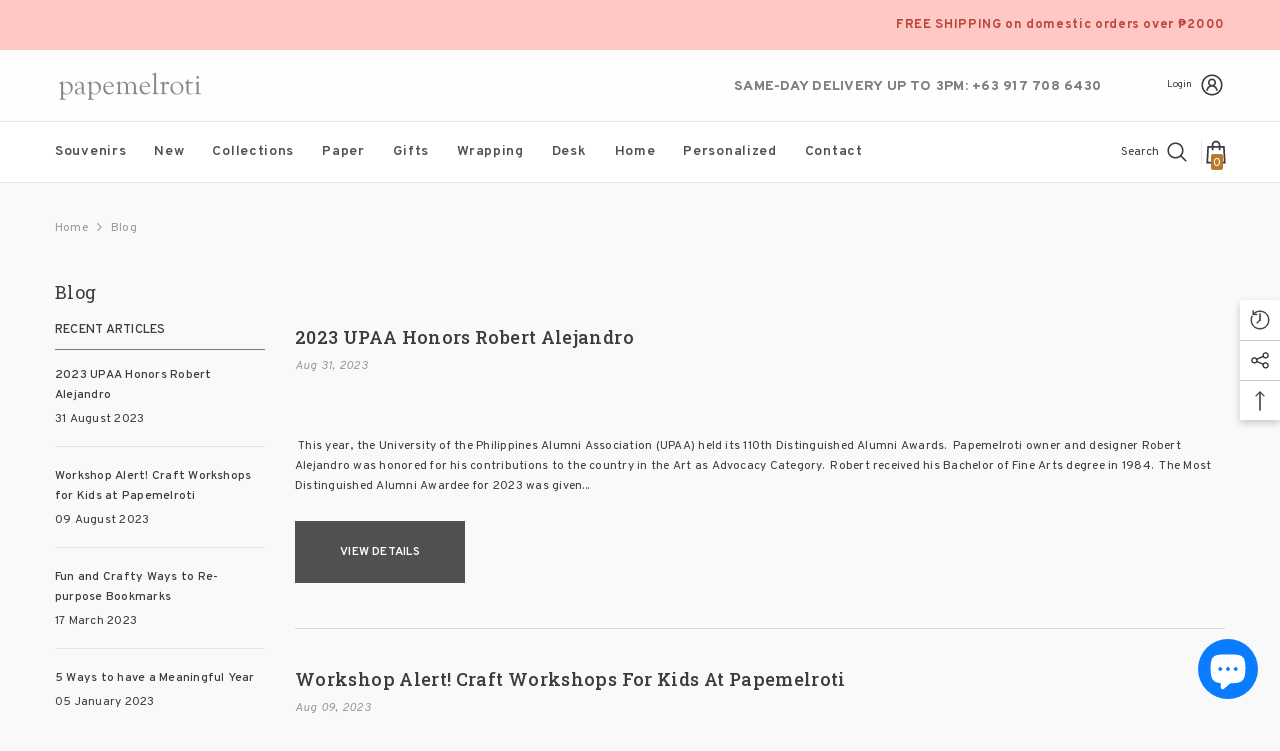

--- FILE ---
content_type: text/html; charset=utf-8
request_url: https://papemelroti.com/blogs/blogspot/tagged/art
body_size: 68431
content:

<!doctype html><html class="no-js" lang="en">
    <head>
        <!-- Added by Pix - preorder -->
          <script async src='https://stingray-app-n99th.ondigitalocean.app/script.js?shop=papemelroti.myshopify.com'></script>
        <!-- Added by Pix - preorder -->
<!-- Infinite Options Fast Loading Script By ShopPad -->
          <script src="//d1liekpayvooaz.cloudfront.net/apps/customizery/customizery.js?shop=papemelroti.myshopify.com"></script>
        <!-- Basic page needs ================================================== -->
        <meta charset="utf-8">
        <meta http-equiv="X-UA-Compatible" content="IE=edge">
        <meta name="viewport" content="width=device-width,initial-scale=1">
        <meta name="theme-color" content="">
        <link rel="canonical" href="https://papemelroti.com/blogs/blogspot/tagged/art">
        <link rel="canonical" href="https://papemelroti.com/blogs/blogspot/tagged/art" canonical-shop-url="https://papemelroti.com/"><link rel="shortcut icon" href="//papemelroti.com/cdn/shop/files/p_200px_32x32.png?v=1635226931" type="image/png"><link rel="preconnect" href="https://cdn.shopify.com" crossorigin>
        <title>Blog  &ndash; tagged "art" &ndash; papemelroti</title>

<meta property="og:site_name" content="papemelroti">
<meta property="og:url" content="https://papemelroti.com/blogs/blogspot/tagged/art">
<meta property="og:title" content="Blog">
<meta property="og:type" content="website">
<meta property="og:description" content="Explore our collection of original, eco-friendly, &amp; locally made gifts, stationery, &amp; home décor! Shop now and be inspired!"><meta property="og:image" content="http://papemelroti.com/cdn/shop/files/FB_COVER-5.png?v=1743671336">
  <meta property="og:image:secure_url" content="https://papemelroti.com/cdn/shop/files/FB_COVER-5.png?v=1743671336">
  <meta property="og:image:width" content="1773">
  <meta property="og:image:height" content="997"><meta name="twitter:site" content="@papemelroti"><meta name="twitter:card" content="summary_large_image">
<meta name="twitter:title" content="Blog">
<meta name="twitter:description" content="Explore our collection of original, eco-friendly, &amp; locally made gifts, stationery, &amp; home décor! Shop now and be inspired!">

        <script>window.performance && window.performance.mark && window.performance.mark('shopify.content_for_header.start');</script><meta name="google-site-verification" content="Uu0SYHRd2JzTHtFEL9Ytt-eG_nkZUWj1MynAA9Bh4Ug">
<meta name="facebook-domain-verification" content="kpqx3fq19nrc5g39pka94jufqujid5">
<meta id="shopify-digital-wallet" name="shopify-digital-wallet" content="/22831013/digital_wallets/dialog">
<meta name="shopify-checkout-api-token" content="35ebcda9e2451fc8823fbd41f18ec703">
<meta id="in-context-paypal-metadata" data-shop-id="22831013" data-venmo-supported="false" data-environment="production" data-locale="en_US" data-paypal-v4="true" data-currency="PHP">
<link rel="alternate" type="application/atom+xml" title="Feed" href="/blogs/blogspot/tagged/art.atom" />
<link rel="next" href="/blogs/blogspot/tagged/art?page=2">
<link rel="alternate" hreflang="x-default" href="https://papemelroti.com/blogs/blogspot/tagged/art">
<link rel="alternate" hreflang="en" href="https://papemelroti.com/blogs/blogspot/tagged/art">
<link rel="alternate" hreflang="en-US" href="https://papemelroti.com/en-us/blogs/blogspot/tagged/art">
<script async="async" src="/checkouts/internal/preloads.js?locale=en-PH"></script>
<script id="shopify-features" type="application/json">{"accessToken":"35ebcda9e2451fc8823fbd41f18ec703","betas":["rich-media-storefront-analytics"],"domain":"papemelroti.com","predictiveSearch":true,"shopId":22831013,"locale":"en"}</script>
<script>var Shopify = Shopify || {};
Shopify.shop = "papemelroti.myshopify.com";
Shopify.locale = "en";
Shopify.currency = {"active":"PHP","rate":"1.0"};
Shopify.country = "PH";
Shopify.theme = {"name":"V-Day 2026","id":147787055302,"schema_name":"Ella","schema_version":"6.5.4","theme_store_id":null,"role":"main"};
Shopify.theme.handle = "null";
Shopify.theme.style = {"id":null,"handle":null};
Shopify.cdnHost = "papemelroti.com/cdn";
Shopify.routes = Shopify.routes || {};
Shopify.routes.root = "/";</script>
<script type="module">!function(o){(o.Shopify=o.Shopify||{}).modules=!0}(window);</script>
<script>!function(o){function n(){var o=[];function n(){o.push(Array.prototype.slice.apply(arguments))}return n.q=o,n}var t=o.Shopify=o.Shopify||{};t.loadFeatures=n(),t.autoloadFeatures=n()}(window);</script>
<script id="shop-js-analytics" type="application/json">{"pageType":"blog"}</script>
<script defer="defer" async type="module" src="//papemelroti.com/cdn/shopifycloud/shop-js/modules/v2/client.init-shop-cart-sync_C5BV16lS.en.esm.js"></script>
<script defer="defer" async type="module" src="//papemelroti.com/cdn/shopifycloud/shop-js/modules/v2/chunk.common_CygWptCX.esm.js"></script>
<script type="module">
  await import("//papemelroti.com/cdn/shopifycloud/shop-js/modules/v2/client.init-shop-cart-sync_C5BV16lS.en.esm.js");
await import("//papemelroti.com/cdn/shopifycloud/shop-js/modules/v2/chunk.common_CygWptCX.esm.js");

  window.Shopify.SignInWithShop?.initShopCartSync?.({"fedCMEnabled":true,"windoidEnabled":true});

</script>
<script>(function() {
  var isLoaded = false;
  function asyncLoad() {
    if (isLoaded) return;
    isLoaded = true;
    var urls = ["\/\/d1liekpayvooaz.cloudfront.net\/apps\/customizery\/customizery.js?shop=papemelroti.myshopify.com","https:\/\/chimpstatic.com\/mcjs-connected\/js\/users\/680ddabb0fb4e994670aa3b88\/5a075ac94e2bdde302bdde162.js?shop=papemelroti.myshopify.com","https:\/\/www.orderlogicapp.com\/embedded_js\/production_base.js?1589921839\u0026shop=papemelroti.myshopify.com","https:\/\/cdn.recovermycart.com\/scripts\/keepcart\/CartJS.min.js?shop=papemelroti.myshopify.com\u0026shop=papemelroti.myshopify.com","https:\/\/apps.hiko.link\/js\/hiko-auth.js?shop=papemelroti.myshopify.com","https:\/\/cdn-app.cart-bot.net\/public\/js\/append.js?shop=papemelroti.myshopify.com"];
    for (var i = 0; i < urls.length; i++) {
      var s = document.createElement('script');
      s.type = 'text/javascript';
      s.async = true;
      s.src = urls[i];
      var x = document.getElementsByTagName('script')[0];
      x.parentNode.insertBefore(s, x);
    }
  };
  if(window.attachEvent) {
    window.attachEvent('onload', asyncLoad);
  } else {
    window.addEventListener('load', asyncLoad, false);
  }
})();</script>
<script id="__st">var __st={"a":22831013,"offset":28800,"reqid":"1e54b990-dbb5-4a1a-b5ba-0e8fe6440134-1768624225","pageurl":"papemelroti.com\/blogs\/blogspot\/tagged\/art","s":"blogs-25803751509","u":"1947cf569db4","p":"blog","rtyp":"blog","rid":25803751509};</script>
<script>window.ShopifyPaypalV4VisibilityTracking = true;</script>
<script id="captcha-bootstrap">!function(){'use strict';const t='contact',e='account',n='new_comment',o=[[t,t],['blogs',n],['comments',n],[t,'customer']],c=[[e,'customer_login'],[e,'guest_login'],[e,'recover_customer_password'],[e,'create_customer']],r=t=>t.map((([t,e])=>`form[action*='/${t}']:not([data-nocaptcha='true']) input[name='form_type'][value='${e}']`)).join(','),a=t=>()=>t?[...document.querySelectorAll(t)].map((t=>t.form)):[];function s(){const t=[...o],e=r(t);return a(e)}const i='password',u='form_key',d=['recaptcha-v3-token','g-recaptcha-response','h-captcha-response',i],f=()=>{try{return window.sessionStorage}catch{return}},m='__shopify_v',_=t=>t.elements[u];function p(t,e,n=!1){try{const o=window.sessionStorage,c=JSON.parse(o.getItem(e)),{data:r}=function(t){const{data:e,action:n}=t;return t[m]||n?{data:e,action:n}:{data:t,action:n}}(c);for(const[e,n]of Object.entries(r))t.elements[e]&&(t.elements[e].value=n);n&&o.removeItem(e)}catch(o){console.error('form repopulation failed',{error:o})}}const l='form_type',E='cptcha';function T(t){t.dataset[E]=!0}const w=window,h=w.document,L='Shopify',v='ce_forms',y='captcha';let A=!1;((t,e)=>{const n=(g='f06e6c50-85a8-45c8-87d0-21a2b65856fe',I='https://cdn.shopify.com/shopifycloud/storefront-forms-hcaptcha/ce_storefront_forms_captcha_hcaptcha.v1.5.2.iife.js',D={infoText:'Protected by hCaptcha',privacyText:'Privacy',termsText:'Terms'},(t,e,n)=>{const o=w[L][v],c=o.bindForm;if(c)return c(t,g,e,D).then(n);var r;o.q.push([[t,g,e,D],n]),r=I,A||(h.body.append(Object.assign(h.createElement('script'),{id:'captcha-provider',async:!0,src:r})),A=!0)});var g,I,D;w[L]=w[L]||{},w[L][v]=w[L][v]||{},w[L][v].q=[],w[L][y]=w[L][y]||{},w[L][y].protect=function(t,e){n(t,void 0,e),T(t)},Object.freeze(w[L][y]),function(t,e,n,w,h,L){const[v,y,A,g]=function(t,e,n){const i=e?o:[],u=t?c:[],d=[...i,...u],f=r(d),m=r(i),_=r(d.filter((([t,e])=>n.includes(e))));return[a(f),a(m),a(_),s()]}(w,h,L),I=t=>{const e=t.target;return e instanceof HTMLFormElement?e:e&&e.form},D=t=>v().includes(t);t.addEventListener('submit',(t=>{const e=I(t);if(!e)return;const n=D(e)&&!e.dataset.hcaptchaBound&&!e.dataset.recaptchaBound,o=_(e),c=g().includes(e)&&(!o||!o.value);(n||c)&&t.preventDefault(),c&&!n&&(function(t){try{if(!f())return;!function(t){const e=f();if(!e)return;const n=_(t);if(!n)return;const o=n.value;o&&e.removeItem(o)}(t);const e=Array.from(Array(32),(()=>Math.random().toString(36)[2])).join('');!function(t,e){_(t)||t.append(Object.assign(document.createElement('input'),{type:'hidden',name:u})),t.elements[u].value=e}(t,e),function(t,e){const n=f();if(!n)return;const o=[...t.querySelectorAll(`input[type='${i}']`)].map((({name:t})=>t)),c=[...d,...o],r={};for(const[a,s]of new FormData(t).entries())c.includes(a)||(r[a]=s);n.setItem(e,JSON.stringify({[m]:1,action:t.action,data:r}))}(t,e)}catch(e){console.error('failed to persist form',e)}}(e),e.submit())}));const S=(t,e)=>{t&&!t.dataset[E]&&(n(t,e.some((e=>e===t))),T(t))};for(const o of['focusin','change'])t.addEventListener(o,(t=>{const e=I(t);D(e)&&S(e,y())}));const B=e.get('form_key'),M=e.get(l),P=B&&M;t.addEventListener('DOMContentLoaded',(()=>{const t=y();if(P)for(const e of t)e.elements[l].value===M&&p(e,B);[...new Set([...A(),...v().filter((t=>'true'===t.dataset.shopifyCaptcha))])].forEach((e=>S(e,t)))}))}(h,new URLSearchParams(w.location.search),n,t,e,['guest_login'])})(!0,!0)}();</script>
<script integrity="sha256-4kQ18oKyAcykRKYeNunJcIwy7WH5gtpwJnB7kiuLZ1E=" data-source-attribution="shopify.loadfeatures" defer="defer" src="//papemelroti.com/cdn/shopifycloud/storefront/assets/storefront/load_feature-a0a9edcb.js" crossorigin="anonymous"></script>
<script data-source-attribution="shopify.dynamic_checkout.dynamic.init">var Shopify=Shopify||{};Shopify.PaymentButton=Shopify.PaymentButton||{isStorefrontPortableWallets:!0,init:function(){window.Shopify.PaymentButton.init=function(){};var t=document.createElement("script");t.src="https://papemelroti.com/cdn/shopifycloud/portable-wallets/latest/portable-wallets.en.js",t.type="module",document.head.appendChild(t)}};
</script>
<script data-source-attribution="shopify.dynamic_checkout.buyer_consent">
  function portableWalletsHideBuyerConsent(e){var t=document.getElementById("shopify-buyer-consent"),n=document.getElementById("shopify-subscription-policy-button");t&&n&&(t.classList.add("hidden"),t.setAttribute("aria-hidden","true"),n.removeEventListener("click",e))}function portableWalletsShowBuyerConsent(e){var t=document.getElementById("shopify-buyer-consent"),n=document.getElementById("shopify-subscription-policy-button");t&&n&&(t.classList.remove("hidden"),t.removeAttribute("aria-hidden"),n.addEventListener("click",e))}window.Shopify?.PaymentButton&&(window.Shopify.PaymentButton.hideBuyerConsent=portableWalletsHideBuyerConsent,window.Shopify.PaymentButton.showBuyerConsent=portableWalletsShowBuyerConsent);
</script>
<script data-source-attribution="shopify.dynamic_checkout.cart.bootstrap">document.addEventListener("DOMContentLoaded",(function(){function t(){return document.querySelector("shopify-accelerated-checkout-cart, shopify-accelerated-checkout")}if(t())Shopify.PaymentButton.init();else{new MutationObserver((function(e,n){t()&&(Shopify.PaymentButton.init(),n.disconnect())})).observe(document.body,{childList:!0,subtree:!0})}}));
</script>
<link id="shopify-accelerated-checkout-styles" rel="stylesheet" media="screen" href="https://papemelroti.com/cdn/shopifycloud/portable-wallets/latest/accelerated-checkout-backwards-compat.css" crossorigin="anonymous">
<style id="shopify-accelerated-checkout-cart">
        #shopify-buyer-consent {
  margin-top: 1em;
  display: inline-block;
  width: 100%;
}

#shopify-buyer-consent.hidden {
  display: none;
}

#shopify-subscription-policy-button {
  background: none;
  border: none;
  padding: 0;
  text-decoration: underline;
  font-size: inherit;
  cursor: pointer;
}

#shopify-subscription-policy-button::before {
  box-shadow: none;
}

      </style>
<script id="sections-script" data-sections="header-navigation-compact,header-mobile" defer="defer" src="//papemelroti.com/cdn/shop/t/53/compiled_assets/scripts.js?v=13957"></script>
<script>window.performance && window.performance.mark && window.performance.mark('shopify.content_for_header.end');</script>
        <style>@import url('https://fonts.googleapis.com/css?family=Roboto+Slab:300,300i,400,400i,500,500i,600,600i,700,700i,800,800i&display=swap');
                @import url('https://fonts.googleapis.com/css?family=Overpass:300,300i,400,400i,500,500i,600,600i,700,700i,800,800i&display=swap');
                    :root {
        --font-family-1: Roboto Slab;
        --font-family-2: Overpass;

        /* Settings Body */--font-body-family: Overpass;--font-body-size: 12px;--font-body-weight: 400;--body-line-height: 20px;--body-letter-spacing: .02em;

        /* Settings Heading */--font-heading-family: Roboto Slab;--font-heading-size: 16px;--font-heading-weight: 400;--font-heading-style: normal;--heading-line-height: 20px;--heading-letter-spacing: .02em;--heading-text-transform: capitalize;--heading-border-height: 1px;

        /* Menu Lv1 */--font-menu-lv1-family: Overpass;--font-menu-lv1-size: 14px;--font-menu-lv1-weight: 600;--menu-lv1-line-height: 20px;--menu-lv1-letter-spacing: .05em;--menu-lv1-text-transform: capitalize;

        /* Menu Lv2 */--font-menu-lv2-family: Overpass;--font-menu-lv2-size: 13px;--font-menu-lv2-weight: 400;--menu-lv2-line-height: 20px;--menu-lv2-letter-spacing: .05em;--menu-lv2-text-transform: none;

        /* Menu Lv3 */--font-menu-lv3-family: Overpass;--font-menu-lv3-size: 13px;--font-menu-lv3-weight: 400;--menu-lv3-line-height: 20px;--menu-lv3-letter-spacing: .05em;--menu-lv3-text-transform: none;

        /* Mega Menu Lv2 */--font-mega-menu-lv2-family: Overpass;--font-mega-menu-lv2-size: 13px;--font-mega-menu-lv2-weight: 900;--font-mega-menu-lv2-style: normal;--mega-menu-lv2-line-height: 20px;--mega-menu-lv2-letter-spacing: .02em;--mega-menu-lv2-text-transform: capitalize;

        /* Mega Menu Lv3 */--font-mega-menu-lv3-family: Overpass;--font-mega-menu-lv3-size: 13px;--font-mega-menu-lv3-weight: 400;--mega-menu-lv3-line-height: 20px;--mega-menu-lv3-letter-spacing: .02em;--mega-menu-lv3-text-transform: capitalize;

        /* Product Card Title */--product-title-font: Overpass;--product-title-font-size : 12px;--product-title-font-weight : 500;--product-title-line-height: 20px;--product-title-letter-spacing: .02em;--product-title-line-text : 2;--product-title-text-transform : none;--product-title-margin-bottom: 10px;

        /* Product Card Vendor */--product-vendor-font: Roboto Slab;--product-vendor-font-size : 12px;--product-vendor-font-weight : 400;--product-vendor-font-style : normal;--product-vendor-line-height: 22px;--product-vendor-letter-spacing: ;--product-vendor-text-transform : uppercase;--product-vendor-margin-bottom: 0px;--product-vendor-margin-top: 0px;

        /* Product Card Price */--product-price-font: Overpass;--product-price-font-size : 13px;--product-price-font-weight : 600;--product-price-line-height: 22px;--product-price-letter-spacing: .02em;--product-price-margin-top: 0px;--product-price-margin-bottom: 13px;

        /* Product Card Badge */--badge-font: Overpass;--badge-font-size : 14px;--badge-font-weight : 700;--badge-text-transform : capitalize;--badge-letter-spacing: .02em;--badge-line-height: 20px;--badge-border-radius: 5px;--badge-padding-top: 6px;--badge-padding-bottom: 6px;--badge-padding-left-right: 8px;--badge-postion-top: 0px;--badge-postion-left-right: 0px;

        /* Product Quickview */
        --product-quickview-font-size : 12px; --product-quickview-line-height: 23px; --product-quickview-border-radius: 1px; --product-quickview-padding-top: 0px; --product-quickview-padding-bottom: 0px; --product-quickview-padding-left-right: 7px; --product-quickview-sold-out-product: #e95144;--product-quickview-box-shadow: none;/* Blog Card Tile */--blog-title-font: Overpass;--blog-title-font-size : 16px; --blog-title-font-weight : 600; --blog-title-line-height: 20px; --blog-title-letter-spacing: .02em; --blog-title-text-transform : capitalize;

        /* Blog Card Info (Date, Author) */--blog-info-font: Overpass;--blog-info-font-size : 12px; --blog-info-font-weight : 400; --blog-info-line-height: 20px; --blog-info-letter-spacing: .02em; --blog-info-text-transform : uppercase;

        /* Button 1 */--btn-1-font-family: Overpass;--btn-1-font-size: 12px; --btn-1-font-weight: 400; --btn-1-text-transform: uppercase; --btn-1-line-height: 20px; --btn-1-letter-spacing: .02em; --btn-1-text-align: center; --btn-1-border-radius: 0px; --btn-1-border-width: 1px; --btn-1-border-style: solid; --btn-1-padding-top: 20px; --btn-1-padding-bottom: 20px; --btn-1-horizontal-length: 0px; --btn-1-vertical-length: 0px; --btn-1-blur-radius: 0px; --btn-1-spread: 0px;
        --btn-1-all-bg-opacity: rgba(0, 0, 0, 0.1);--btn-1-all-bg-opacity-hover: rgba(0, 0, 0, 0.1);--btn-1-inset: ;/* Button 2 */--btn-2-font-family: Overpass;--btn-2-font-size: 12px; --btn-2-font-weight: 500; --btn-2-text-transform: uppercase; --btn-2-line-height: 20px; --btn-2-letter-spacing: .02em; --btn-2-text-align: center; --btn-2-border-radius: 0px; --btn-2-border-width: 1px; --btn-2-border-style: solid; --btn-2-padding-top: 20px; --btn-2-padding-bottom: 20px; --btn-2-horizontal-length: 0px; --btn-2-vertical-length: 0px; --btn-2-blur-radius: 0px; --btn-2-spread: 0px;
        --btn-2-all-bg-opacity: rgba(0, 0, 0, 0.1);--btn-2-all-bg-opacity-hover: rgba(0, 0, 0, 0.1);--btn-2-inset: ;/* Button 3 */--btn-3-font-family: Overpass;--btn-3-font-size: 12px; --btn-3-font-weight: 500; --btn-3-text-transform: uppercase; --btn-3-line-height: 22px; --btn-3-letter-spacing: .05em; --btn-3-text-align: center; --btn-3-border-radius: 0px; --btn-3-border-width: 1px; --btn-3-border-style: solid; --btn-3-padding-top: 20px; --btn-3-padding-bottom: 20px; --btn-3-horizontal-length: 0px; --btn-3-vertical-length: 0px; --btn-3-blur-radius: 0px; --btn-3-spread: 0px;
        --btn-3-all-bg-opacity: rgba(0, 0, 0, 0.1);--btn-3-all-bg-opacity-hover: rgba(0, 0, 0, 0.1);--btn-3-inset: ;/* Footer Heading */--footer-heading-font-family: Overpass;--footer-heading-font-size : px; --footer-heading-font-weight : ; --footer-heading-line-height : px; --footer-heading-letter-spacing : ; --footer-heading-text-transform : ;

        /* Footer Link */--footer-link-font-family: Overpass;--footer-link-font-size : px; --footer-link-font-weight : ; --footer-link-line-height : px; --footer-link-letter-spacing : ; --footer-link-text-transform : ;

        /* Page Title */--font-page-title-family: Roboto Slab;--font-page-title-size: 18px; --font-page-title-weight: 400; --font-page-title-style: normal; --page-title-line-height: 20px; --page-title-letter-spacing: .02em; --page-title-text-transform: capitalize;

        /* Font Product Tab Title */
        --font-tab-type-1: Roboto Slab; --font-tab-type-2: Overpass;

        /* Text Size */
        --text-size-font-size : 11px; --text-size-font-weight : 400; --text-size-line-height : 22px; --text-size-letter-spacing : 0; --text-size-text-transform : uppercase; --text-size-color : #787878;

        /* Font Weight */
        --font-weight-normal: 400; --font-weight-medium: 500; --font-weight-semibold: 600; --font-weight-bold: 700; --font-weight-bolder: 800; --font-weight-black: 900;

        /* Radio Button */
        --form-label-checkbox-before-bg: #fff; --form-label-checkbox-before-border: #cecece; --form-label-checkbox-before-bg-checked: #000;

        /* Conatiner */
        --body-custom-width-container: 1600px;

        /* Layout Boxed */
        --color-background-layout-boxed: #FFFFFF;/* Arrow */
        --position-horizontal-slick-arrow: 0;

        /* General Color*/
        --color-text: #3c3c3c; --color-text2: #3c3c3c; --color-global: #bc1b3b; --color-white: #FFFFFF; --color-grey: #808080; --color-black: #202020; --color-base-text-rgb: 60, 60, 60; --color-base-text2-rgb: 60, 60, 60; --color-background: #f9f9f9; --color-background-rgb: 249, 249, 249; --color-background-overylay: rgba(249, 249, 249, 0.9); --color-base-accent-text: ; --color-base-accent-1: ; --color-base-accent-2: ; --color-link: #3c3c3c; --color-link-hover: #e95144; --color-error: #D93333; --color-error-bg: #FCEEEE; --color-success: #5A5A5A; --color-success-bg: #DFF0D8; --color-info: #3c3c3c; --color-info-bg: #FFF2DD; --color-link-underline: rgba(60, 60, 60, 0.5); --color-breadcrumb: #999999; --colors-breadcrumb-hover: #3c3c3c;--colors-breadcrumb-active: #999999; --border-global: #e6e6e6; --bg-global: #fafafa; --bg-planceholder: #fafafa; --color-warning: #fff; --bg-warning: #e0b252; --color-background-10 : #e6e6e6; --color-background-20 : #d3d3d3; --color-background-30 : #c0c0c0; --color-background-50 : #9b9b9b; --color-background-global : #db8a9a;

        /* Arrow Color */
        --arrow-color: #323232; --arrow-background-color: #fff; --arrow-border-color: #ccc;--arrow-color-hover: #323232;--arrow-background-color-hover: #f8f8f8;--arrow-border-color-hover: #f8f8f8;--arrow-width: 35px;--arrow-height: 35px;--arrow-size: px;--arrow-size-icon: 17px;--arrow-border-radius: 50%;--arrow-border-width: 1px;--arrow-width-half: -17px;

        /* Pagination Color */
        --pagination-item-color: #3c3c3c; --pagination-item-color-active: #3c3c3c; --pagination-item-bg-color: #fff;--pagination-item-bg-color-active: #fff;--pagination-item-border-color: #fff;--pagination-item-border-color-active: #3c3c3c;--pagination-arrow-color: #3c3c3c;--pagination-arrow-color-active: #3c3c3c;--pagination-arrow-bg-color: #fff;--pagination-arrow-bg-color-active: #fff;--pagination-arrow-border-color: #fff;--pagination-arrow-border-color-active: #fff;

        /* Dots Color */
        --dots-color: transparent;--dots-border-color: #323232;--dots-color-active: #323232;--dots-border-color-active: #323232;--dots-style2-background-opacity: #00000050;--dots-width: 12px;--dots-height: 12px;

        /* Button Color */
        --btn-1-color: #FFFFFF;--btn-1-bg: #505050;--btn-1-border: #505050;--btn-1-color-hover: #FFFFFF;--btn-1-bg-hover: #505050;--btn-1-border-hover: #505050;
        --btn-2-color: #ffffff;--btn-2-bg: #505050;--btn-2-border: #505050;--btn-2-color-hover: #ffffff;--btn-2-bg-hover: #505050;--btn-2-border-hover: #505050;
        --btn-3-color: #FFFFFF;--btn-3-bg: #505050;--btn-3-border: #505050;--btn-3-color-hover: #ffffff;--btn-3-bg-hover: #505050;--btn-3-border-hover: #505050;
        --anchor-transition: all ease .3s;--bg-white: #ffffff;--bg-black: #000000;--bg-grey: #808080;--icon: var(--color-text);--text-cart: #3c3c3c;--duration-short: 100ms;--duration-default: 350ms;--duration-long: 500ms;--form-input-bg: #ffffff;--form-input-border: #c7c7c7;--form-input-color: #3c3c3c;--form-input-placeholder: #808080;--form-label: #3c3c3c;

        --new-badge-color: #FFFFFF;--new-badge-bg: #ffab00;--sale-badge-color: #FFFFFF;--sale-badge-bg: #d12442;--sold-out-badge-color: #808080;--sold-out-badge-bg: #FFFFFF;--custom-badge-color: #FFFFFF;--custom-badge-bg: #505050;--bundle-badge-color: #010101;--bundle-badge-bg: #FFFFFF;
        
        --product-title-color : #505050;--product-title-color-hover : #505050;--product-vendor-color : #010101;--product-price-color : #3c3c3c;--product-sale-price-color : #D12442;--product-compare-price-color : #808080;--product-review-full-color : #000000;--product-review-empty-color : #A4A4A4;

        --product-swatch-border : transparent;--product-swatch-border-active : #808080;--product-swatch-width : 40px;--product-swatch-height : 40px;--product-swatch-border-radius : 0px;--product-swatch-color-width : 70px;--product-swatch-color-height : 104px;--product-swatch-color-border-radius : 4px;

        --product-wishlist-color : #000000;--product-wishlist-bg : #ffffff;--product-wishlist-border : transparent;--product-wishlist-color-added : #D12442;--product-wishlist-bg-added : #FFFFFF;--product-wishlist-border-added : transparent;--product-compare-color : #000000;--product-compare-bg : #FFFFFF;--product-compare-color-added : #D12442; --product-compare-bg-added : #FFFFFF; --product-hot-stock-text-color : #d62828; --product-quick-view-color : #000000; --product-cart-image-fit : contain; --product-title-variant-font-size: 16px;--product-quick-view-bg : #FFFFFF;--product-quick-view-bg-above-button: rgba(255, 255, 255, 0.7);--product-quick-view-color-hover : #FFFFFF;--product-quick-view-bg-hover : #000000;--product-action-color : #FFFFFF;--product-action-bg : #808080;--product-action-border : #808080;--product-action-color-hover : #FFFFFF;--product-action-bg-hover : #D12442;--product-action-border-hover : #D12442;

        /* Multilevel Category Filter */
        --color-label-multiLevel-categories: #232323;--bg-label-multiLevel-categories: #fff;--color-button-multiLevel-categories: #fff;--bg-button-multiLevel-categories: #ff8b21;--border-button-multiLevel-categories: transparent;--hover-color-button-multiLevel-categories: #fff;--hover-bg-button-multiLevel-categories: #ff8b21;--cart-item-bg : #FFFFFF;--cart-item-border : #e6e6e6;--cart-item-border-width : 1px;--cart-item-border-style : solid;--free-shipping-height : 10px;--free-shipping-border-radius : 10px;--free-shipping-color : #808080; --free-shipping-bg : #a9a9a9;--free-shipping-bg-1: #d12442;--free-shipping-bg-2: #ff5431;--free-shipping-bg-3: #69c69c;--free-shipping-bg-4: #69c69c; --free-shipping-min-height : 20.0px;--w-product-swatch-custom: 30px;--h-product-swatch-custom: 30px;--w-product-swatch-custom-mb: 20px;--h-product-swatch-custom-mb: 20px;--font-size-product-swatch-more: 12px;--swatch-border : #e7e7e7;--swatch-border-active : #e7e7e7;

        --variant-size: #232323;--variant-size-border: #e7e7e7;--variant-size-bg: #ffffff;--variant-size-hover: #ffffff;--variant-size-border-hover: #232323;--variant-size-bg-hover: #232323;--variant-bg : #eaeaea; --variant-color : #000000; --variant-bg-active : #fff; --variant-color-active : #000000;

        --fontsize-text-social: 12px;
        --page-content-distance: 64px;--sidebar-content-distance: 40px;--button-transition-ease: cubic-bezier(.25,.46,.45,.94);

        /* Loading Spinner Color */
        --spinner-top-color: #fc0; --spinner-right-color: #4dd4c6; --spinner-bottom-color: #f00; --spinner-left-color: #f6f6f6;

        /* Product Card Marquee */
        --product-marquee-background-color: ;--product-marquee-text-color: #FFFFFF;--product-marquee-text-size: 14px;--product-marquee-text-mobile-size: 14px;--product-marquee-text-weight: 400;--product-marquee-text-transform: none;--product-marquee-text-style: italic;--product-marquee-speed: ; --product-marquee-line-height: calc(var(--product-marquee-text-mobile-size) * 1.5);
    }
</style>
        <link href="//papemelroti.com/cdn/shop/t/53/assets/base.css?v=70698937184112048511768379527" rel="stylesheet" type="text/css" media="all" />
<link href="//papemelroti.com/cdn/shop/t/53/assets/custom.css?v=44282675592132171261768379573" rel="stylesheet" type="text/css" media="all" />
<link href="//papemelroti.com/cdn/shop/t/53/assets/animated.css?v=114105602260735988121768379526" rel="stylesheet" type="text/css" media="all" />
<link href="//papemelroti.com/cdn/shop/t/53/assets/component-card.css?v=165988649090035490751768379537" rel="stylesheet" type="text/css" media="all" />
<link href="//papemelroti.com/cdn/shop/t/53/assets/component-loading-overlay.css?v=98393919969379515581768379551" rel="stylesheet" type="text/css" media="all" />
<link href="//papemelroti.com/cdn/shop/t/53/assets/component-loading-banner.css?v=69637437721896006051768379551" rel="stylesheet" type="text/css" media="all" />
<link href="//papemelroti.com/cdn/shop/t/53/assets/component-quick-cart.css?v=111677929301119732291768379562" rel="stylesheet" type="text/css" media="all" />
<link rel="stylesheet" href="//papemelroti.com/cdn/shop/t/53/assets/vendor.css?v=164616260963476715651768379601" media="print" onload="this.media='all'">
<noscript><link href="//papemelroti.com/cdn/shop/t/53/assets/vendor.css?v=164616260963476715651768379601" rel="stylesheet" type="text/css" media="all" /></noscript>


	<link href="//papemelroti.com/cdn/shop/t/53/assets/component-card-02.css?v=52868025996375156291768379534" rel="stylesheet" type="text/css" media="all" />


<link href="//papemelroti.com/cdn/shop/t/53/assets/component-predictive-search.css?v=168678805467445650661768379557" rel="stylesheet" type="text/css" media="all" />
<link rel="stylesheet" href="//papemelroti.com/cdn/shop/t/53/assets/component-product-form.css?v=140087122189431595481768379559" media="print" onload="this.media='all'">
	<link rel="stylesheet" href="//papemelroti.com/cdn/shop/t/53/assets/component-review.css?v=100129706126506303331768379564" media="print" onload="this.media='all'">
	<link rel="stylesheet" href="//papemelroti.com/cdn/shop/t/53/assets/component-price.css?v=151959322901278338361768379557" media="print" onload="this.media='all'">
	<link rel="stylesheet" href="//papemelroti.com/cdn/shop/t/53/assets/component-badge.css?v=20633729062276667811768379532" media="print" onload="this.media='all'">
	<link rel="stylesheet" href="//papemelroti.com/cdn/shop/t/53/assets/component-rte.css?v=131583500676987604941768379565" media="print" onload="this.media='all'">
	<link rel="stylesheet" href="//papemelroti.com/cdn/shop/t/53/assets/component-share.css?v=38383599121620234941768379567" media="print" onload="this.media='all'"><link rel="stylesheet" href="//papemelroti.com/cdn/shop/t/53/assets/component-newsletter.css?v=111617043413587308161768379555" media="print" onload="this.media='all'">
<link rel="stylesheet" href="//papemelroti.com/cdn/shop/t/53/assets/component-slider.css?v=37888473738646685221768379568" media="print" onload="this.media='all'">
<link rel="stylesheet" href="//papemelroti.com/cdn/shop/t/53/assets/component-list-social.css?v=102044711114163579551768379550" media="print" onload="this.media='all'"><noscript><link href="//papemelroti.com/cdn/shop/t/53/assets/component-product-form.css?v=140087122189431595481768379559" rel="stylesheet" type="text/css" media="all" /></noscript>
	<noscript><link href="//papemelroti.com/cdn/shop/t/53/assets/component-review.css?v=100129706126506303331768379564" rel="stylesheet" type="text/css" media="all" /></noscript>
	<noscript><link href="//papemelroti.com/cdn/shop/t/53/assets/component-price.css?v=151959322901278338361768379557" rel="stylesheet" type="text/css" media="all" /></noscript>
	<noscript><link href="//papemelroti.com/cdn/shop/t/53/assets/component-badge.css?v=20633729062276667811768379532" rel="stylesheet" type="text/css" media="all" /></noscript>
	<noscript><link href="//papemelroti.com/cdn/shop/t/53/assets/component-rte.css?v=131583500676987604941768379565" rel="stylesheet" type="text/css" media="all" /></noscript>
	<noscript><link href="//papemelroti.com/cdn/shop/t/53/assets/component-share.css?v=38383599121620234941768379567" rel="stylesheet" type="text/css" media="all" /></noscript><noscript><link href="//papemelroti.com/cdn/shop/t/53/assets/component-newsletter.css?v=111617043413587308161768379555" rel="stylesheet" type="text/css" media="all" /></noscript>
<noscript><link href="//papemelroti.com/cdn/shop/t/53/assets/component-slider.css?v=37888473738646685221768379568" rel="stylesheet" type="text/css" media="all" /></noscript>
<noscript><link href="//papemelroti.com/cdn/shop/t/53/assets/component-list-social.css?v=102044711114163579551768379550" rel="stylesheet" type="text/css" media="all" /></noscript>

<style type="text/css">
	.nav-title-mobile {display: none;}.list-menu--disclosure{display: none;position: absolute;min-width: 100%;width: 22rem;background-color: var(--bg-white);box-shadow: 0 1px 4px 0 rgb(0 0 0 / 15%);padding: 5px 0 5px 20px;opacity: 0;visibility: visible;pointer-events: none;transition: opacity var(--duration-default) ease, transform var(--duration-default) ease;}.list-menu--disclosure-2{margin-left: calc(100% - 15px);z-index: 2;top: -5px;}.list-menu--disclosure:focus {outline: none;}.list-menu--disclosure.localization-selector {max-height: 18rem;overflow: auto;width: 10rem;padding: 0.5rem;}.js menu-drawer > details > summary::before, .js menu-drawer > details[open]:not(.menu-opening) > summary::before {content: '';position: absolute;cursor: default;width: 100%;height: calc(100vh - 100%);height: calc(var(--viewport-height, 100vh) - (var(--header-bottom-position, 100%)));top: 100%;left: 0;background: var(--color-foreground-50);opacity: 0;visibility: hidden;z-index: 2;transition: opacity var(--duration-default) ease,visibility var(--duration-default) ease;}menu-drawer > details[open] > summary::before {visibility: visible;opacity: 1;}.menu-drawer {position: absolute;transform: translateX(-100%);visibility: hidden;z-index: 3;left: 0;top: 100%;width: 100%;max-width: calc(100vw - 4rem);padding: 0;border: 0.1rem solid var(--color-background-10);border-left: 0;border-bottom: 0;background-color: var(--bg-white);overflow-x: hidden;}.js .menu-drawer {height: calc(100vh - 100%);height: calc(var(--viewport-height, 100vh) - (var(--header-bottom-position, 100%)));}.js details[open] > .menu-drawer, .js details[open] > .menu-drawer__submenu {transition: transform var(--duration-default) ease, visibility var(--duration-default) ease;}.no-js details[open] > .menu-drawer, .js details[open].menu-opening > .menu-drawer, details[open].menu-opening > .menu-drawer__submenu {transform: translateX(0);visibility: visible;}@media screen and (min-width: 750px) {.menu-drawer {width: 40rem;}.no-js .menu-drawer {height: auto;}}.menu-drawer__inner-container {position: relative;height: 100%;}.menu-drawer__navigation-container {display: grid;grid-template-rows: 1fr auto;align-content: space-between;overflow-y: auto;height: 100%;}.menu-drawer__navigation {padding: 0 0 5.6rem 0;}.menu-drawer__inner-submenu {height: 100%;overflow-x: hidden;overflow-y: auto;}.no-js .menu-drawer__navigation {padding: 0;}.js .menu-drawer__menu li {width: 100%;border-bottom: 1px solid #e6e6e6;overflow: hidden;}.menu-drawer__menu-item{line-height: var(--body-line-height);letter-spacing: var(--body-letter-spacing);padding: 10px 20px 10px 15px;cursor: pointer;display: flex;align-items: center;justify-content: space-between;}.menu-drawer__menu-item .label{display: inline-block;vertical-align: middle;font-size: calc(var(--font-body-size) - 4px);font-weight: var(--font-weight-normal);letter-spacing: var(--body-letter-spacing);height: 20px;line-height: 20px;margin: 0 0 0 10px;padding: 0 5px;text-transform: uppercase;text-align: center;position: relative;}.menu-drawer__menu-item .label:before{content: "";position: absolute;border: 5px solid transparent;top: 50%;left: -9px;transform: translateY(-50%);}.menu-drawer__menu-item > .icon{width: 24px;height: 24px;margin: 0 10px 0 0;}.menu-drawer__menu-item > .symbol {position: absolute;right: 20px;top: 50%;transform: translateY(-50%);display: flex;align-items: center;justify-content: center;font-size: 0;pointer-events: none;}.menu-drawer__menu-item > .symbol .icon{width: 14px;height: 14px;opacity: .6;}.menu-mobile-icon .menu-drawer__menu-item{justify-content: flex-start;}.no-js .menu-drawer .menu-drawer__menu-item > .symbol {display: none;}.js .menu-drawer__submenu {position: absolute;top: 0;width: 100%;bottom: 0;left: 0;background-color: var(--bg-white);z-index: 1;transform: translateX(100%);visibility: hidden;}.js .menu-drawer__submenu .menu-drawer__submenu {overflow-y: auto;}.menu-drawer__close-button {display: block;width: 100%;padding: 10px 15px;background-color: transparent;border: none;background: #f6f8f9;position: relative;}.menu-drawer__close-button .symbol{position: absolute;top: auto;left: 20px;width: auto;height: 22px;z-index: 10;display: flex;align-items: center;justify-content: center;font-size: 0;pointer-events: none;}.menu-drawer__close-button .icon {display: inline-block;vertical-align: middle;width: 18px;height: 18px;transform: rotate(180deg);}.menu-drawer__close-button .text{max-width: calc(100% - 50px);white-space: nowrap;overflow: hidden;text-overflow: ellipsis;display: inline-block;vertical-align: top;width: 100%;margin: 0 auto;}.no-js .menu-drawer__close-button {display: none;}.menu-drawer__utility-links {padding: 2rem;}.menu-drawer__account {display: inline-flex;align-items: center;text-decoration: none;padding: 1.2rem;margin-left: -1.2rem;font-size: 1.4rem;}.menu-drawer__account .icon-account {height: 2rem;width: 2rem;margin-right: 1rem;}.menu-drawer .list-social {justify-content: flex-start;margin-left: -1.25rem;margin-top: 2rem;}.menu-drawer .list-social:empty {display: none;}.menu-drawer .list-social__link {padding: 1.3rem 1.25rem;}

	/* Style General */
	.d-block{display: block}.d-inline-block{display: inline-block}.d-flex{display: flex}.d-none {display: none}.d-grid{display: grid}.ver-alg-mid {vertical-align: middle}.ver-alg-top{vertical-align: top}
	.flex-jc-start{justify-content:flex-start}.flex-jc-end{justify-content:flex-end}.flex-jc-center{justify-content:center}.flex-jc-between{justify-content:space-between}.flex-jc-stretch{justify-content:stretch}.flex-align-start{align-items: flex-start}.flex-align-center{align-items: center}.flex-align-end{align-items: flex-end}.flex-align-stretch{align-items:stretch}.flex-wrap{flex-wrap: wrap}.flex-nowrap{flex-wrap: nowrap}.fd-row{flex-direction:row}.fd-row-reverse{flex-direction:row-reverse}.fd-column{flex-direction:column}.fd-column-reverse{flex-direction:column-reverse}.fg-0{flex-grow:0}.fs-0{flex-shrink:0}.gap-15{gap:15px}.gap-30{gap:30px}.gap-col-30{column-gap:30px}
	.p-relative{position:relative}.p-absolute{position:absolute}.p-static{position:static}.p-fixed{position:fixed;}
	.zi-1{z-index:1}.zi-2{z-index:2}.zi-3{z-index:3}.zi-5{z-index:5}.zi-6{z-index:6}.zi-7{z-index:7}.zi-9{z-index:9}.zi-10{z-index:10}.zi-99{z-index:99} .zi-100{z-index:100} .zi-101{z-index:101}
	.top-0{top:0}.top-100{top:100%}.top-auto{top:auto}.left-0{left:0}.left-auto{left:auto}.right-0{right:0}.right-auto{right:auto}.bottom-0{bottom:0}
	.middle-y{top:50%;transform:translateY(-50%)}.middle-x{left:50%;transform:translateX(-50%)}
	.opacity-0{opacity:0}.opacity-1{opacity:1}
	.o-hidden{overflow:hidden}.o-visible{overflow:visible}.o-unset{overflow:unset}.o-x-hidden{overflow-x:hidden}.o-y-auto{overflow-y:auto;}
	.pt-0{padding-top:0}.pt-2{padding-top:2px}.pt-5{padding-top:5px}.pt-10{padding-top:10px}.pt-10-imp{padding-top:10px !important}.pt-12{padding-top:12px}.pt-16{padding-top:16px}.pt-20{padding-top:20px}.pt-24{padding-top:24px}.pt-30{padding-top:30px}.pt-32{padding-top:32px}.pt-36{padding-top:36px}.pt-48{padding-top:48px}.pb-0{padding-bottom:0}.pb-5{padding-bottom:5px}.pb-10{padding-bottom:10px}.pb-10-imp{padding-bottom:10px !important}.pb-12{padding-bottom:12px}.pb-15{padding-bottom:15px}.pb-16{padding-bottom:16px}.pb-18{padding-bottom:18px}.pb-20{padding-bottom:20px}.pb-24{padding-bottom:24px}.pb-32{padding-bottom:32px}.pb-40{padding-bottom:40px}.pb-48{padding-bottom:48px}.pb-50{padding-bottom:50px}.pb-80{padding-bottom:80px}.pb-84{padding-bottom:84px}.pr-0{padding-right:0}.pr-5{padding-right: 5px}.pr-10{padding-right:10px}.pr-20{padding-right:20px}.pr-24{padding-right:24px}.pr-30{padding-right:30px}.pr-36{padding-right:36px}.pr-80{padding-right:80px}.pl-0{padding-left:0}.pl-12{padding-left:12px}.pl-20{padding-left:20px}.pl-24{padding-left:24px}.pl-36{padding-left:36px}.pl-48{padding-left:48px}.pl-52{padding-left:52px}.pl-80{padding-left:80px}.p-zero{padding:0}
	.m-lr-auto{margin:0 auto}.m-zero{margin:0}.ml-auto{margin-left:auto}.ml-0{margin-left:0}.ml-5{margin-left:5px}.ml-15{margin-left:15px}.ml-20{margin-left:20px}.ml-30{margin-left:30px}.mr-auto{margin-right:auto}.mr-0{margin-right:0}.mr-5{margin-right:5px}.mr-10{margin-right:10px}.mr-20{margin-right:20px}.mr-30{margin-right:30px}.mt-0{margin-top: 0}.mt-10{margin-top: 10px}.mt-15{margin-top: 15px}.mt-20{margin-top: 20px}.mt-25{margin-top: 25px}.mt-30{margin-top: 30px}.mt-40{margin-top: 40px}.mt-45{margin-top: 45px}.mb-0{margin-bottom: 0}.mb-5{margin-bottom: 5px}.mb-10{margin-bottom: 10px}.mb-15{margin-bottom: 15px}.mb-18{margin-bottom: 18px}.mb-20{margin-bottom: 20px}.mb-30{margin-bottom: 30px}
	.h-0{height:0}.h-100{height:100%}.h-100v{height:100vh}.h-auto{height:auto}.mah-100{max-height:100%}.mih-15{min-height: 15px}.mih-none{min-height: unset}.lih-15{line-height: 15px}
	.w-50pc{width:50%}.w-100{width:100%}.w-100v{width:100vw}.maw-100{max-width:100%}.maw-300{max-width:300px}.maw-480{max-width: 480px}.maw-780{max-width: 780px}.w-auto{width:auto}.minw-auto{min-width: auto}.min-w-100{min-width: 100px}
	.float-l{float:left}.float-r{float:right}
	.b-zero{border:none}.br-50p{border-radius:50%}.br-zero{border-radius:0}.br-2{border-radius:2px}.bg-none{background: none}
	.stroke-w-0{stroke-width: 0px}.stroke-w-1h{stroke-width: 0.5px}.stroke-w-1{stroke-width: 1px}.stroke-w-3{stroke-width: 3px}.stroke-w-5{stroke-width: 5px}.stroke-w-7 {stroke-width: 7px}.stroke-w-10 {stroke-width: 10px}.stroke-w-12 {stroke-width: 12px}.stroke-w-15 {stroke-width: 15px}.stroke-w-20 {stroke-width: 20px}.stroke-w-25 {stroke-width: 25px}.stroke-w-30{stroke-width: 30px}.stroke-w-32 {stroke-width: 32px}.stroke-w-40 {stroke-width: 40px}
	.w-21{width: 21px}.w-23{width: 23px}.w-24{width: 24px}.h-22{height: 22px}.h-23{height: 23px}.h-24{height: 24px}.w-h-16{width: 16px;height: 16px}.w-h-17{width: 17px;height: 17px}.w-h-18 {width: 18px;height: 18px}.w-h-19{width: 19px;height: 19px}.w-h-20 {width: 20px;height: 20px}.w-h-21{width: 21px;height: 21px}.w-h-22 {width: 22px;height: 22px}.w-h-23{width: 23px;height: 23px}.w-h-24 {width: 24px;height: 24px}.w-h-25 {width: 25px;height: 25px}.w-h-26 {width: 26px;height: 26px}.w-h-27 {width: 27px;height: 27px}.w-h-28 {width: 28px;height: 28px}.w-h-29 {width: 29px;height: 29px}.w-h-30 {width: 30px;height: 30px}.w-h-31 {width: 31px;height: 31px}.w-h-32 {width: 32px;height: 32px}.w-h-33 {width: 33px;height: 33px}.w-h-34 {width: 34px;height: 34px}.w-h-35 {width: 35px;height: 35px}.w-h-36 {width: 36px;height: 36px}.w-h-37 {width: 37px;height: 37px}
	.txt-d-none{text-decoration:none}.txt-d-underline{text-decoration:underline}.txt-u-o-1{text-underline-offset: 1px}.txt-u-o-2{text-underline-offset: 2px}.txt-u-o-3{text-underline-offset: 3px}.txt-u-o-4{text-underline-offset: 4px}.txt-u-o-5{text-underline-offset: 5px}.txt-u-o-6{text-underline-offset: 6px}.txt-u-o-8{text-underline-offset: 8px}.txt-u-o-12{text-underline-offset: 12px}.txt-t-up{text-transform:uppercase}.txt-t-cap{text-transform:capitalize}
	.ft-0{font-size: 0}.ft-16{font-size: 16px}.ls-0{letter-spacing: 0}.ls-02{letter-spacing: 0.2em}.ls-05{letter-spacing: 0.5em}.ft-i{font-style: italic}
	.button-effect svg{transition: 0.3s}.button-effect:hover svg{transform: rotate(180deg)}
	.icon-effect:hover svg {transform: scale(1.15)}.icon-effect:hover .icon-search-1 {transform: rotate(-90deg) scale(1.15)}
	.link-effect > span:after {content: "";position: absolute;bottom: -2px;left: 0;height: 1px;width: 100%;transform: scaleX(0);transition: transform var(--duration-default) ease-out;transform-origin: right}
	.link-effect > span:hover:after{transform: scaleX(1);transform-origin: left}
	@media (min-width: 1025px){
		.pl-lg-80{padding-left:80px}.pr-lg-80{padding-right:80px}
	}
</style>
        <script src="//papemelroti.com/cdn/shop/t/53/assets/vendor.js?v=37601539231953232631768379601" type="text/javascript"></script>
<script src="//papemelroti.com/cdn/shop/t/53/assets/global.js?v=145473048038443515711768379577" type="text/javascript"></script>
<script src="//papemelroti.com/cdn/shop/t/53/assets/lazysizes.min.js?v=122719776364282065531768379590" type="text/javascript"></script>
<!-- <script src="//papemelroti.com/cdn/shop/t/53/assets/menu.js?v=49849284315874639661768379590" type="text/javascript"></script> --><script src="//papemelroti.com/cdn/shop/t/53/assets/predictive-search.js?v=65687679455101800451768379592" defer="defer"></script>

<script>
    window.lazySizesConfig = window.lazySizesConfig || {};
    lazySizesConfig.loadMode = 1;
    window.lazySizesConfig.init = false;
    lazySizes.init();

    window.rtl_slick = false;
    window.mobile_menu = 'default';
    window.money_format = '<span class=money> ₱{{amount}} </span>';
    window.shop_currency = 'PHP';
    window.currencySymbol ="₱";
    window.show_multiple_currencies = true;
    window.routes = {
        root: '',
        cart: '/cart',
        cart_add_url: '/cart/add',
        cart_change_url: '/cart/change',
        cart_update_url: '/cart/update',
        collection_all: '/collections/all',
        predictive_search_url: '/search/suggest',
        search_url: '/search'
    }; 
    window.button_load_more = {
        default: `Show more`,
        loading: `Loading...`,
        view_all: `View All Collection`,
        no_more: `No More Product`
    };
    window.after_add_to_cart = {
        type: 'quick_cart',
        message: `is added to your shopping cart.`
    };
    window.variant_image_group_quick_view = false;
    window.quick_view = {
        show: false,
        show_mb: false
    };
    window.quick_shop = {
        show: false,
        see_details: `View Full Details`,
    };
    window.quick_cart = {
        show: true
    };
    window.cartStrings = {
        error: `There was an error while updating your cart. Please try again.`,
        quantityError: `You can only add [quantity] of this item to your cart.`,
        addProductOutQuantity: `You can only add [maxQuantity] of this product to your cart`,
        addProductOutQuantity2: `The quantity of this product is insufficient.`,
        cartErrorMessage: `Translation missing: en.sections.cart.cart_quantity_error_prefix`,
        soldoutText: `sold out`,
        alreadyText: `all`,
    };
    window.variantStrings = {
        addToCart: `Add to cart`,
        addingToCart: `Adding to cart...`,
        addedToCart: `Added to cart`,
        submit: `Submit`,
        soldOut: `Sold out`,
        unavailable: `Unavailable`,
        soldOut_message: `This variant is sold out!`,
        unavailable_message: `This variant is unavailable!`,
        addToCart_message: `You must select at least one products to add!`,
        select: `Select Options`,
        preOrder: `Pre-Order`,
        add: `Add`,
        unavailable_with_option: `[value] (Unavailable)`,
        hide_variants_unavailable: false
    };
    window.inventory_text = {
        hotStock: `Hurry up! only [inventory] left`,
        hotStock2: `Please hurry! Only [inventory] left in stock`,
        warningQuantity: `Maximum quantity: [inventory]`,
        inStock: `In Stock`,
        outOfStock: `For Pre-Order`,
        manyInStock: `Many In Stock`,
        show_options: `Show Variants`,
        hide_options: `Hide Variants`,
        adding : `Adding`,
        thank_you : `Thank You`,
        add_more : `Add More`,
        cart_feedback : `Added`
    };
    
        
            window.free_shipping_price = 2000;
        
        window.free_shipping_text = {
            free_shipping_message: `Free shipping for all orders over`,
            free_shipping_message_1: `You qualify for free shipping!`,
            free_shipping_message_2:`Only`,
            free_shipping_message_3: `away from`,
            free_shipping_message_4: `free shipping`,
            free_shipping_1: `Free`,
            free_shipping_2: `TBD`
        };
    
    
        window.notify_me = {
            show: false
        };
    
    
    window.compare = {
        show: false,
        add: `Add To Compare`,
        added: `Added To Compare`,
        message: `You must select at least two products to compare!`
    };
    window.wishlist = {
        show: false,
        add: `Add to wishlist`,
        added: `Added to wishlist`,
        empty: `No product is added to your wishlist`,
        continue_shopping: `Continue Shopping`
    };
    window.pagination = {
        style: 1,
        next: `Next`,
        prev: `Prev`
    }
    window.review = {
        show: false,
        show_quick_view: true
    };
    window.countdown = {
        text: `Limited-Time Offers, End in:`,
        day: `D`,
        hour: `H`,
        min: `M`,
        sec: `S`,
        day_2: `Days`,
        hour_2: `Hours`,
        min_2: `Mins`,
        sec_2: `Secs`,
        days: `Days`,
        hours: `Hours`,
        mins: `Mins`,
        secs: `Secs`,
        d: `d`,
        h: `h`,
        m: `m`,
        s: `s`
    };
    window.customer_view = {
        text: `[number] customers are viewing this product`
    };

    
        window.arrows = {
            icon_next: `<button type="button" class="slick-next" aria-label="Next" role="button"><svg role="img" xmlns="http://www.w3.org/2000/svg" viewBox="0 0 24 24"><path d="M 7.75 1.34375 L 6.25 2.65625 L 14.65625 12 L 6.25 21.34375 L 7.75 22.65625 L 16.75 12.65625 L 17.34375 12 L 16.75 11.34375 Z"></path></svg></button>`,
            icon_prev: `<button type="button" class="slick-prev" aria-label="Previous" role="button"><svg role="img" xmlns="http://www.w3.org/2000/svg" viewBox="0 0 24 24"><path d="M 7.75 1.34375 L 6.25 2.65625 L 14.65625 12 L 6.25 21.34375 L 7.75 22.65625 L 16.75 12.65625 L 17.34375 12 L 16.75 11.34375 Z"></path></svg></button>`
        }
    

    window.dynamic_browser_title = {
        show: true,
        text: ''
    };
    
    window.show_more_btn_text = {
        show_more: `Show More`,
        show_less: `Show Less`,
        show_all: `Show All`,
    };

    function getCookie(cname) {
        let name = cname + "=";
        let decodedCookie = decodeURIComponent(document.cookie);
        let ca = decodedCookie.split(';');
        for(let i = 0; i <ca.length; i++) {
          let c = ca[i];
          while (c.charAt(0) == ' ') {
            c = c.substring(1);
          }
          if (c.indexOf(name) == 0) {
            return c.substring(name.length, c.length);
          }
        }
        return "";
    }
    
    const cookieAnnouncemenClosed = getCookie('announcement');
    window.announcementClosed = cookieAnnouncemenClosed === 'closed'
</script>

        <script>document.documentElement.className = document.documentElement.className.replace('no-js', 'js');</script>
        <script>window.is_hulkpo_installed=false</script>
<!-- BEGIN app block: shopify://apps/cartbot/blocks/cartbot-script-append/f7a44e3b-3901-4412-9d5a-3db0980a9db0 --><script defer="defer">
	/**	Cartbot script loader, version number: 2.0 */
	(function(){
		var loadScript=function(a,b){var c=document.createElement("script");c.type="text/javascript",c.readyState?c.onreadystatechange=function(){("loaded"==c.readyState||"complete"==c.readyState)&&(c.onreadystatechange=null,b())}:c.onload=function(){b()},c.src=a,document.getElementsByTagName("head")[0].appendChild(c)};
		appendScriptUrl('papemelroti.myshopify.com');

		// get script url and append timestamp of last change
		function appendScriptUrl(shop) {

			var timeStamp 			= Math.floor(Date.now() / (1000*1*1));
			var timestampUrl 		= 'https://app.cart-bot.net/public/status/shop/'+shop+'.js?'+timeStamp;
			var backupTimestampUrl 	= 'https://cdn-app.cart-bot.net/public/status/shop/'+shop+'.js?'+timeStamp;

			loadScript(timestampUrl, function() {
				// Append app script
				if (typeof giftbee_settings_updated == 'undefined') {
					giftbee_settings_updated = 'default-by-script';
				}

				var scriptUrl = "https://cdn-app.cart-bot.net/public/js/main.js?shop="+shop+"&"+giftbee_settings_updated;

				loadScript(scriptUrl, function(){});
			}, function() {
				// Failure
				loadScript(backupTimestampUrl, function() {
					// Append app script
					if (typeof giftbee_settings_updated == 'undefined') {
						giftbee_settings_updated = 'default-by-script';
					}

					var scriptUrl = "https://cdn-app.cart-bot.net/public/js/main.js?shop="+shop+"&"+giftbee_settings_updated;

					loadScript(scriptUrl, function(){});
				}, function() {});
			});
		}
	})();

	var CartBotScriptAppended = true;
</script>

<!-- END app block --><!-- BEGIN app block: shopify://apps/hulk-discounts/blocks/app-embed/25745434-52e7-4378-88f1-890df18a0110 --><!-- BEGIN app snippet: hulkapps_volume_discount -->
    <script>
      var is_po = false
      if(window.hulkapps != undefined && window.hulkapps != '' ){
        var is_po = window.hulkapps.is_product_option
      }
      
        window.hulkapps = {
          shop_slug: "papemelroti",
          store_id: "papemelroti.myshopify.com",
          money_format: "<span class=money> ₱{{amount}} </span>",
          cart: null,
          product: null,
          product_collections: null,
          product_variants: null,
          is_volume_discount: true,
          is_product_option: is_po,
          product_id: null,
          page_type: null,
          po_url: "https://productoption.hulkapps.com",
          vd_url: "https://volumediscount.hulkapps.com",
          vd_proxy_url: "https://papemelroti.com",
          customer: null
        }
        

        window.hulkapps.page_type = "cart";
        window.hulkapps.cart = {"note":null,"attributes":{},"original_total_price":0,"total_price":0,"total_discount":0,"total_weight":0.0,"item_count":0,"items":[],"requires_shipping":false,"currency":"PHP","items_subtotal_price":0,"cart_level_discount_applications":[],"checkout_charge_amount":0}
        if (typeof window.hulkapps.cart.items == "object") {
          for (var i=0; i<window.hulkapps.cart.items.length; i++) {
            ["sku", "grams", "vendor", "url", "image", "handle", "requires_shipping", "product_type", "product_description"].map(function(a) {
              delete window.hulkapps.cart.items[i][a]
            })
          }
        }
        window.hulkapps.cart_collections = {}
        window.hulkapps.product_tags = {}
        

      

    </script><!-- END app snippet --><!-- END app block --><!-- BEGIN app block: shopify://apps/orderlogic-min-max-limits/blocks/orderlogic/02463cc1-4876-4a68-8865-248003957801 --><script>
  DEBUG_KEY = "__olDebug";
  var ol_cachebuster = "202502190343";

  if (typeof olCreateStorage == 'undefined') {
    var olCreateStorage = function (name, value) {
      localStorage.setItem(name, JSON.stringify(value));
    };
  }

  if (typeof olReadStorage == 'undefined') {
    var olReadStorage = function (name) {
      return JSON.parse(localStorage.getItem(name));
    };
  }

  if (typeof ol_hostname == 'undefined') {
    var ol_hostname = 'www.orderlogicapp.com';
    var ol_debug = olReadStorage(DEBUG_KEY);
    if (window.location.search.replace("?", "").substring(0, 7) == 'olDebug') {
      ol_debug = window.location.search.replace("?olDebug=", "");
      if (ol_debug == 'false') ol_debug = false;
      olCreateStorage(DEBUG_KEY, ol_debug);
    }
  }

  if (( typeof ol_cachebuster != 'undefined') || (ol_debug)) {
    if (typeof ol_script == 'undefined') {
      var ol_script = document.createElement('script');
      ol_script.type = 'text/javascript';
      ol_script.async = true;
      ol_script.src = "https://" + (ol_debug ? 'dev.orderlogicapp.com' : ol_hostname) + "/embedded_js/store.js?" + ol_cachebuster;
      document.head.appendChild(ol_script);
    }
  }

  

  olProductData = { 
  }

  
</script>


<!-- END app block --><script src="https://cdn.shopify.com/extensions/5f51070a-5913-41fd-8032-c8ce18110a3b/1.17.0/assets/widget.js" type="text/javascript" defer="defer"></script>
<script src="https://cdn.shopify.com/extensions/019b7356-b863-740e-a434-3295b201790d/volumediscount-74/assets/hulkcode.js" type="text/javascript" defer="defer"></script>
<link href="https://cdn.shopify.com/extensions/019b7356-b863-740e-a434-3295b201790d/volumediscount-74/assets/hulkcode.css" rel="stylesheet" type="text/css" media="all">
<script src="https://cdn.shopify.com/extensions/7bc9bb47-adfa-4267-963e-cadee5096caf/inbox-1252/assets/inbox-chat-loader.js" type="text/javascript" defer="defer"></script>
<link href="https://monorail-edge.shopifysvc.com" rel="dns-prefetch">
<script>(function(){if ("sendBeacon" in navigator && "performance" in window) {try {var session_token_from_headers = performance.getEntriesByType('navigation')[0].serverTiming.find(x => x.name == '_s').description;} catch {var session_token_from_headers = undefined;}var session_cookie_matches = document.cookie.match(/_shopify_s=([^;]*)/);var session_token_from_cookie = session_cookie_matches && session_cookie_matches.length === 2 ? session_cookie_matches[1] : "";var session_token = session_token_from_headers || session_token_from_cookie || "";function handle_abandonment_event(e) {var entries = performance.getEntries().filter(function(entry) {return /monorail-edge.shopifysvc.com/.test(entry.name);});if (!window.abandonment_tracked && entries.length === 0) {window.abandonment_tracked = true;var currentMs = Date.now();var navigation_start = performance.timing.navigationStart;var payload = {shop_id: 22831013,url: window.location.href,navigation_start,duration: currentMs - navigation_start,session_token,page_type: "blog"};window.navigator.sendBeacon("https://monorail-edge.shopifysvc.com/v1/produce", JSON.stringify({schema_id: "online_store_buyer_site_abandonment/1.1",payload: payload,metadata: {event_created_at_ms: currentMs,event_sent_at_ms: currentMs}}));}}window.addEventListener('pagehide', handle_abandonment_event);}}());</script>
<script id="web-pixels-manager-setup">(function e(e,d,r,n,o){if(void 0===o&&(o={}),!Boolean(null===(a=null===(i=window.Shopify)||void 0===i?void 0:i.analytics)||void 0===a?void 0:a.replayQueue)){var i,a;window.Shopify=window.Shopify||{};var t=window.Shopify;t.analytics=t.analytics||{};var s=t.analytics;s.replayQueue=[],s.publish=function(e,d,r){return s.replayQueue.push([e,d,r]),!0};try{self.performance.mark("wpm:start")}catch(e){}var l=function(){var e={modern:/Edge?\/(1{2}[4-9]|1[2-9]\d|[2-9]\d{2}|\d{4,})\.\d+(\.\d+|)|Firefox\/(1{2}[4-9]|1[2-9]\d|[2-9]\d{2}|\d{4,})\.\d+(\.\d+|)|Chrom(ium|e)\/(9{2}|\d{3,})\.\d+(\.\d+|)|(Maci|X1{2}).+ Version\/(15\.\d+|(1[6-9]|[2-9]\d|\d{3,})\.\d+)([,.]\d+|)( \(\w+\)|)( Mobile\/\w+|) Safari\/|Chrome.+OPR\/(9{2}|\d{3,})\.\d+\.\d+|(CPU[ +]OS|iPhone[ +]OS|CPU[ +]iPhone|CPU IPhone OS|CPU iPad OS)[ +]+(15[._]\d+|(1[6-9]|[2-9]\d|\d{3,})[._]\d+)([._]\d+|)|Android:?[ /-](13[3-9]|1[4-9]\d|[2-9]\d{2}|\d{4,})(\.\d+|)(\.\d+|)|Android.+Firefox\/(13[5-9]|1[4-9]\d|[2-9]\d{2}|\d{4,})\.\d+(\.\d+|)|Android.+Chrom(ium|e)\/(13[3-9]|1[4-9]\d|[2-9]\d{2}|\d{4,})\.\d+(\.\d+|)|SamsungBrowser\/([2-9]\d|\d{3,})\.\d+/,legacy:/Edge?\/(1[6-9]|[2-9]\d|\d{3,})\.\d+(\.\d+|)|Firefox\/(5[4-9]|[6-9]\d|\d{3,})\.\d+(\.\d+|)|Chrom(ium|e)\/(5[1-9]|[6-9]\d|\d{3,})\.\d+(\.\d+|)([\d.]+$|.*Safari\/(?![\d.]+ Edge\/[\d.]+$))|(Maci|X1{2}).+ Version\/(10\.\d+|(1[1-9]|[2-9]\d|\d{3,})\.\d+)([,.]\d+|)( \(\w+\)|)( Mobile\/\w+|) Safari\/|Chrome.+OPR\/(3[89]|[4-9]\d|\d{3,})\.\d+\.\d+|(CPU[ +]OS|iPhone[ +]OS|CPU[ +]iPhone|CPU IPhone OS|CPU iPad OS)[ +]+(10[._]\d+|(1[1-9]|[2-9]\d|\d{3,})[._]\d+)([._]\d+|)|Android:?[ /-](13[3-9]|1[4-9]\d|[2-9]\d{2}|\d{4,})(\.\d+|)(\.\d+|)|Mobile Safari.+OPR\/([89]\d|\d{3,})\.\d+\.\d+|Android.+Firefox\/(13[5-9]|1[4-9]\d|[2-9]\d{2}|\d{4,})\.\d+(\.\d+|)|Android.+Chrom(ium|e)\/(13[3-9]|1[4-9]\d|[2-9]\d{2}|\d{4,})\.\d+(\.\d+|)|Android.+(UC? ?Browser|UCWEB|U3)[ /]?(15\.([5-9]|\d{2,})|(1[6-9]|[2-9]\d|\d{3,})\.\d+)\.\d+|SamsungBrowser\/(5\.\d+|([6-9]|\d{2,})\.\d+)|Android.+MQ{2}Browser\/(14(\.(9|\d{2,})|)|(1[5-9]|[2-9]\d|\d{3,})(\.\d+|))(\.\d+|)|K[Aa][Ii]OS\/(3\.\d+|([4-9]|\d{2,})\.\d+)(\.\d+|)/},d=e.modern,r=e.legacy,n=navigator.userAgent;return n.match(d)?"modern":n.match(r)?"legacy":"unknown"}(),u="modern"===l?"modern":"legacy",c=(null!=n?n:{modern:"",legacy:""})[u],f=function(e){return[e.baseUrl,"/wpm","/b",e.hashVersion,"modern"===e.buildTarget?"m":"l",".js"].join("")}({baseUrl:d,hashVersion:r,buildTarget:u}),m=function(e){var d=e.version,r=e.bundleTarget,n=e.surface,o=e.pageUrl,i=e.monorailEndpoint;return{emit:function(e){var a=e.status,t=e.errorMsg,s=(new Date).getTime(),l=JSON.stringify({metadata:{event_sent_at_ms:s},events:[{schema_id:"web_pixels_manager_load/3.1",payload:{version:d,bundle_target:r,page_url:o,status:a,surface:n,error_msg:t},metadata:{event_created_at_ms:s}}]});if(!i)return console&&console.warn&&console.warn("[Web Pixels Manager] No Monorail endpoint provided, skipping logging."),!1;try{return self.navigator.sendBeacon.bind(self.navigator)(i,l)}catch(e){}var u=new XMLHttpRequest;try{return u.open("POST",i,!0),u.setRequestHeader("Content-Type","text/plain"),u.send(l),!0}catch(e){return console&&console.warn&&console.warn("[Web Pixels Manager] Got an unhandled error while logging to Monorail."),!1}}}}({version:r,bundleTarget:l,surface:e.surface,pageUrl:self.location.href,monorailEndpoint:e.monorailEndpoint});try{o.browserTarget=l,function(e){var d=e.src,r=e.async,n=void 0===r||r,o=e.onload,i=e.onerror,a=e.sri,t=e.scriptDataAttributes,s=void 0===t?{}:t,l=document.createElement("script"),u=document.querySelector("head"),c=document.querySelector("body");if(l.async=n,l.src=d,a&&(l.integrity=a,l.crossOrigin="anonymous"),s)for(var f in s)if(Object.prototype.hasOwnProperty.call(s,f))try{l.dataset[f]=s[f]}catch(e){}if(o&&l.addEventListener("load",o),i&&l.addEventListener("error",i),u)u.appendChild(l);else{if(!c)throw new Error("Did not find a head or body element to append the script");c.appendChild(l)}}({src:f,async:!0,onload:function(){if(!function(){var e,d;return Boolean(null===(d=null===(e=window.Shopify)||void 0===e?void 0:e.analytics)||void 0===d?void 0:d.initialized)}()){var d=window.webPixelsManager.init(e)||void 0;if(d){var r=window.Shopify.analytics;r.replayQueue.forEach((function(e){var r=e[0],n=e[1],o=e[2];d.publishCustomEvent(r,n,o)})),r.replayQueue=[],r.publish=d.publishCustomEvent,r.visitor=d.visitor,r.initialized=!0}}},onerror:function(){return m.emit({status:"failed",errorMsg:"".concat(f," has failed to load")})},sri:function(e){var d=/^sha384-[A-Za-z0-9+/=]+$/;return"string"==typeof e&&d.test(e)}(c)?c:"",scriptDataAttributes:o}),m.emit({status:"loading"})}catch(e){m.emit({status:"failed",errorMsg:(null==e?void 0:e.message)||"Unknown error"})}}})({shopId: 22831013,storefrontBaseUrl: "https://papemelroti.com",extensionsBaseUrl: "https://extensions.shopifycdn.com/cdn/shopifycloud/web-pixels-manager",monorailEndpoint: "https://monorail-edge.shopifysvc.com/unstable/produce_batch",surface: "storefront-renderer",enabledBetaFlags: ["2dca8a86"],webPixelsConfigList: [{"id":"453378246","configuration":"{\"config\":\"{\\\"pixel_id\\\":\\\"G-PH8XMY4JFF\\\",\\\"target_country\\\":\\\"PH\\\",\\\"gtag_events\\\":[{\\\"type\\\":\\\"begin_checkout\\\",\\\"action_label\\\":\\\"G-PH8XMY4JFF\\\"},{\\\"type\\\":\\\"search\\\",\\\"action_label\\\":\\\"G-PH8XMY4JFF\\\"},{\\\"type\\\":\\\"view_item\\\",\\\"action_label\\\":[\\\"G-PH8XMY4JFF\\\",\\\"MC-5124J1BX23\\\"]},{\\\"type\\\":\\\"purchase\\\",\\\"action_label\\\":[\\\"G-PH8XMY4JFF\\\",\\\"MC-5124J1BX23\\\"]},{\\\"type\\\":\\\"page_view\\\",\\\"action_label\\\":[\\\"G-PH8XMY4JFF\\\",\\\"MC-5124J1BX23\\\"]},{\\\"type\\\":\\\"add_payment_info\\\",\\\"action_label\\\":\\\"G-PH8XMY4JFF\\\"},{\\\"type\\\":\\\"add_to_cart\\\",\\\"action_label\\\":\\\"G-PH8XMY4JFF\\\"}],\\\"enable_monitoring_mode\\\":false}\"}","eventPayloadVersion":"v1","runtimeContext":"OPEN","scriptVersion":"b2a88bafab3e21179ed38636efcd8a93","type":"APP","apiClientId":1780363,"privacyPurposes":[],"dataSharingAdjustments":{"protectedCustomerApprovalScopes":["read_customer_address","read_customer_email","read_customer_name","read_customer_personal_data","read_customer_phone"]}},{"id":"169181382","configuration":"{\"pixel_id\":\"2122449071337804\",\"pixel_type\":\"facebook_pixel\",\"metaapp_system_user_token\":\"-\"}","eventPayloadVersion":"v1","runtimeContext":"OPEN","scriptVersion":"ca16bc87fe92b6042fbaa3acc2fbdaa6","type":"APP","apiClientId":2329312,"privacyPurposes":["ANALYTICS","MARKETING","SALE_OF_DATA"],"dataSharingAdjustments":{"protectedCustomerApprovalScopes":["read_customer_address","read_customer_email","read_customer_name","read_customer_personal_data","read_customer_phone"]}},{"id":"shopify-app-pixel","configuration":"{}","eventPayloadVersion":"v1","runtimeContext":"STRICT","scriptVersion":"0450","apiClientId":"shopify-pixel","type":"APP","privacyPurposes":["ANALYTICS","MARKETING"]},{"id":"shopify-custom-pixel","eventPayloadVersion":"v1","runtimeContext":"LAX","scriptVersion":"0450","apiClientId":"shopify-pixel","type":"CUSTOM","privacyPurposes":["ANALYTICS","MARKETING"]}],isMerchantRequest: false,initData: {"shop":{"name":"papemelroti","paymentSettings":{"currencyCode":"PHP"},"myshopifyDomain":"papemelroti.myshopify.com","countryCode":"PH","storefrontUrl":"https:\/\/papemelroti.com"},"customer":null,"cart":null,"checkout":null,"productVariants":[],"purchasingCompany":null},},"https://papemelroti.com/cdn","fcfee988w5aeb613cpc8e4bc33m6693e112",{"modern":"","legacy":""},{"shopId":"22831013","storefrontBaseUrl":"https:\/\/papemelroti.com","extensionBaseUrl":"https:\/\/extensions.shopifycdn.com\/cdn\/shopifycloud\/web-pixels-manager","surface":"storefront-renderer","enabledBetaFlags":"[\"2dca8a86\"]","isMerchantRequest":"false","hashVersion":"fcfee988w5aeb613cpc8e4bc33m6693e112","publish":"custom","events":"[[\"page_viewed\",{}]]"});</script><script>
  window.ShopifyAnalytics = window.ShopifyAnalytics || {};
  window.ShopifyAnalytics.meta = window.ShopifyAnalytics.meta || {};
  window.ShopifyAnalytics.meta.currency = 'PHP';
  var meta = {"page":{"pageType":"blog","resourceType":"blog","resourceId":25803751509,"requestId":"1e54b990-dbb5-4a1a-b5ba-0e8fe6440134-1768624225"}};
  for (var attr in meta) {
    window.ShopifyAnalytics.meta[attr] = meta[attr];
  }
</script>
<script class="analytics">
  (function () {
    var customDocumentWrite = function(content) {
      var jquery = null;

      if (window.jQuery) {
        jquery = window.jQuery;
      } else if (window.Checkout && window.Checkout.$) {
        jquery = window.Checkout.$;
      }

      if (jquery) {
        jquery('body').append(content);
      }
    };

    var hasLoggedConversion = function(token) {
      if (token) {
        return document.cookie.indexOf('loggedConversion=' + token) !== -1;
      }
      return false;
    }

    var setCookieIfConversion = function(token) {
      if (token) {
        var twoMonthsFromNow = new Date(Date.now());
        twoMonthsFromNow.setMonth(twoMonthsFromNow.getMonth() + 2);

        document.cookie = 'loggedConversion=' + token + '; expires=' + twoMonthsFromNow;
      }
    }

    var trekkie = window.ShopifyAnalytics.lib = window.trekkie = window.trekkie || [];
    if (trekkie.integrations) {
      return;
    }
    trekkie.methods = [
      'identify',
      'page',
      'ready',
      'track',
      'trackForm',
      'trackLink'
    ];
    trekkie.factory = function(method) {
      return function() {
        var args = Array.prototype.slice.call(arguments);
        args.unshift(method);
        trekkie.push(args);
        return trekkie;
      };
    };
    for (var i = 0; i < trekkie.methods.length; i++) {
      var key = trekkie.methods[i];
      trekkie[key] = trekkie.factory(key);
    }
    trekkie.load = function(config) {
      trekkie.config = config || {};
      trekkie.config.initialDocumentCookie = document.cookie;
      var first = document.getElementsByTagName('script')[0];
      var script = document.createElement('script');
      script.type = 'text/javascript';
      script.onerror = function(e) {
        var scriptFallback = document.createElement('script');
        scriptFallback.type = 'text/javascript';
        scriptFallback.onerror = function(error) {
                var Monorail = {
      produce: function produce(monorailDomain, schemaId, payload) {
        var currentMs = new Date().getTime();
        var event = {
          schema_id: schemaId,
          payload: payload,
          metadata: {
            event_created_at_ms: currentMs,
            event_sent_at_ms: currentMs
          }
        };
        return Monorail.sendRequest("https://" + monorailDomain + "/v1/produce", JSON.stringify(event));
      },
      sendRequest: function sendRequest(endpointUrl, payload) {
        // Try the sendBeacon API
        if (window && window.navigator && typeof window.navigator.sendBeacon === 'function' && typeof window.Blob === 'function' && !Monorail.isIos12()) {
          var blobData = new window.Blob([payload], {
            type: 'text/plain'
          });

          if (window.navigator.sendBeacon(endpointUrl, blobData)) {
            return true;
          } // sendBeacon was not successful

        } // XHR beacon

        var xhr = new XMLHttpRequest();

        try {
          xhr.open('POST', endpointUrl);
          xhr.setRequestHeader('Content-Type', 'text/plain');
          xhr.send(payload);
        } catch (e) {
          console.log(e);
        }

        return false;
      },
      isIos12: function isIos12() {
        return window.navigator.userAgent.lastIndexOf('iPhone; CPU iPhone OS 12_') !== -1 || window.navigator.userAgent.lastIndexOf('iPad; CPU OS 12_') !== -1;
      }
    };
    Monorail.produce('monorail-edge.shopifysvc.com',
      'trekkie_storefront_load_errors/1.1',
      {shop_id: 22831013,
      theme_id: 147787055302,
      app_name: "storefront",
      context_url: window.location.href,
      source_url: "//papemelroti.com/cdn/s/trekkie.storefront.cd680fe47e6c39ca5d5df5f0a32d569bc48c0f27.min.js"});

        };
        scriptFallback.async = true;
        scriptFallback.src = '//papemelroti.com/cdn/s/trekkie.storefront.cd680fe47e6c39ca5d5df5f0a32d569bc48c0f27.min.js';
        first.parentNode.insertBefore(scriptFallback, first);
      };
      script.async = true;
      script.src = '//papemelroti.com/cdn/s/trekkie.storefront.cd680fe47e6c39ca5d5df5f0a32d569bc48c0f27.min.js';
      first.parentNode.insertBefore(script, first);
    };
    trekkie.load(
      {"Trekkie":{"appName":"storefront","development":false,"defaultAttributes":{"shopId":22831013,"isMerchantRequest":null,"themeId":147787055302,"themeCityHash":"10703037099419091296","contentLanguage":"en","currency":"PHP","eventMetadataId":"dc3131c8-4edc-40d2-8c80-6593ab478dde"},"isServerSideCookieWritingEnabled":true,"monorailRegion":"shop_domain","enabledBetaFlags":["65f19447"]},"Session Attribution":{},"S2S":{"facebookCapiEnabled":true,"source":"trekkie-storefront-renderer","apiClientId":580111}}
    );

    var loaded = false;
    trekkie.ready(function() {
      if (loaded) return;
      loaded = true;

      window.ShopifyAnalytics.lib = window.trekkie;

      var originalDocumentWrite = document.write;
      document.write = customDocumentWrite;
      try { window.ShopifyAnalytics.merchantGoogleAnalytics.call(this); } catch(error) {};
      document.write = originalDocumentWrite;

      window.ShopifyAnalytics.lib.page(null,{"pageType":"blog","resourceType":"blog","resourceId":25803751509,"requestId":"1e54b990-dbb5-4a1a-b5ba-0e8fe6440134-1768624225","shopifyEmitted":true});

      var match = window.location.pathname.match(/checkouts\/(.+)\/(thank_you|post_purchase)/)
      var token = match? match[1]: undefined;
      if (!hasLoggedConversion(token)) {
        setCookieIfConversion(token);
        
      }
    });


        var eventsListenerScript = document.createElement('script');
        eventsListenerScript.async = true;
        eventsListenerScript.src = "//papemelroti.com/cdn/shopifycloud/storefront/assets/shop_events_listener-3da45d37.js";
        document.getElementsByTagName('head')[0].appendChild(eventsListenerScript);

})();</script>
<script
  defer
  src="https://papemelroti.com/cdn/shopifycloud/perf-kit/shopify-perf-kit-3.0.4.min.js"
  data-application="storefront-renderer"
  data-shop-id="22831013"
  data-render-region="gcp-us-central1"
  data-page-type="blog"
  data-theme-instance-id="147787055302"
  data-theme-name="Ella"
  data-theme-version="6.5.4"
  data-monorail-region="shop_domain"
  data-resource-timing-sampling-rate="10"
  data-shs="true"
  data-shs-beacon="true"
  data-shs-export-with-fetch="true"
  data-shs-logs-sample-rate="1"
  data-shs-beacon-endpoint="https://papemelroti.com/api/collect"
></script>
</head>

    <body class="template-blog     product-card-layout-02  enable_button_disable_arrows enable_text_color_title hide_compare_homepage ">
        <div class="body-content-wrapper">
            <a class="skip-to-content-link button visually-hidden" href="#MainContent">Skip to content</a>

            <!-- BEGIN sections: header-group -->
<div id="shopify-section-sections--19561031401670__a8c78605-a742-44cf-a910-7df4d93385a2" class="shopify-section shopify-section-group-header-group section-header-simple"><link href="//papemelroti.com/cdn/shop/t/53/assets/component-header-simple.css?v=128669206925699509861768379547" rel="stylesheet" type="text/css" media="all" />
<header class="header header-simple" style="--spacing-l-r: 0px">
    <div class="header-simple__content"><div class="header-simple__item header-simple__item--group_1" style="--bg-color: #ffc8c4; --p-top: 15px; --p-bottom: 15px">
                <div class="container container-1170">
                    <div class="header-simple__block-wrapper" style="--layout: row"><div class="header__language_currency text-left clearfix" style="--color: #ffffff"><div class="custom-text-01" style="--color: #3c3c3c"></div>
                                </div>
                                <div class="header__icons text-right clearfix">
                                    <div class="custom-text-02" style="--color: #bc473e; --color-2: #bc473e"><p>FREE SHIPPING on domestic orders over ₱2000</p></div>
                                </div></div>
                </div>
            </div><div class="header-simple__item header-simple__item--group_2" style="--bg-color: #ffffff; --p-top: 19px; --p-bottom: 20px">
                <div class="container container-1170">
                    <div class="header-simple__block-wrapper" style="--layout: row"><div class="header__logo text-left clearfix" style="--logo-width: 150px; --font-size: 20px; --font-weight: 400; --color: #808080">
                                    <div class="header__heading">
                                        <a href="/" class="header__heading-link focus-inset"><img src="//papemelroti.com/cdn/shop/files/papemelroti_logo.png?v=1629960789&amp;width=300" alt="papemelroti" srcset="//papemelroti.com/cdn/shop/files/papemelroti_logo.png?v=1629960789&amp;width=50 50w, //papemelroti.com/cdn/shop/files/papemelroti_logo.png?v=1629960789&amp;width=60 60w, //papemelroti.com/cdn/shop/files/papemelroti_logo.png?v=1629960789&amp;width=70 70w, //papemelroti.com/cdn/shop/files/papemelroti_logo.png?v=1629960789&amp;width=80 80w, //papemelroti.com/cdn/shop/files/papemelroti_logo.png?v=1629960789&amp;width=90 90w, //papemelroti.com/cdn/shop/files/papemelroti_logo.png?v=1629960789&amp;width=100 100w, //papemelroti.com/cdn/shop/files/papemelroti_logo.png?v=1629960789&amp;width=110 110w, //papemelroti.com/cdn/shop/files/papemelroti_logo.png?v=1629960789&amp;width=120 120w, //papemelroti.com/cdn/shop/files/papemelroti_logo.png?v=1629960789&amp;width=130 130w, //papemelroti.com/cdn/shop/files/papemelroti_logo.png?v=1629960789&amp;width=140 140w, //papemelroti.com/cdn/shop/files/papemelroti_logo.png?v=1629960789&amp;width=150 150w, //papemelroti.com/cdn/shop/files/papemelroti_logo.png?v=1629960789&amp;width=160 160w, //papemelroti.com/cdn/shop/files/papemelroti_logo.png?v=1629960789&amp;width=170 170w, //papemelroti.com/cdn/shop/files/papemelroti_logo.png?v=1629960789&amp;width=180 180w, //papemelroti.com/cdn/shop/files/papemelroti_logo.png?v=1629960789&amp;width=190 190w, //papemelroti.com/cdn/shop/files/papemelroti_logo.png?v=1629960789&amp;width=200 200w, //papemelroti.com/cdn/shop/files/papemelroti_logo.png?v=1629960789&amp;width=210 210w, //papemelroti.com/cdn/shop/files/papemelroti_logo.png?v=1629960789&amp;width=220 220w, //papemelroti.com/cdn/shop/files/papemelroti_logo.png?v=1629960789&amp;width=230 230w, //papemelroti.com/cdn/shop/files/papemelroti_logo.png?v=1629960789&amp;width=240 240w, //papemelroti.com/cdn/shop/files/papemelroti_logo.png?v=1629960789&amp;width=250 250w, //papemelroti.com/cdn/shop/files/papemelroti_logo.png?v=1629960789&amp;width=260 260w, //papemelroti.com/cdn/shop/files/papemelroti_logo.png?v=1629960789&amp;width=270 270w, //papemelroti.com/cdn/shop/files/papemelroti_logo.png?v=1629960789&amp;width=280 280w, //papemelroti.com/cdn/shop/files/papemelroti_logo.png?v=1629960789&amp;width=290 290w, //papemelroti.com/cdn/shop/files/papemelroti_logo.png?v=1629960789&amp;width=300 300w" width="150" height="30" class="header__heading-logo motion-reduce">
</a>
                                    </div>
                                </div>
                                <div class="header__icons text-right clearfix"><div class="custom-text-03" style="--color: #808080; --border-color: rgba(0,0,0,0)"><p>Same-Day Delivery up to 3PM: +63 917 708 6430</p></div>
                                        <div class="header__iconItem header__group">
                                                <div class="header__icon customer-links" style="--color: #3c3c3c">
                                                    <a href="https://shopify.com/22831013/account?locale=en&region_country=PH" class="header__icon header__icon--account link link--text">
                                                        <span class="text-user">Login</span>
                                                        <svg xmlns="http://www.w3.org/2000/svg" viewBox="0 0 32 32" aria-hidden="true" focusable="false" role="presentation" class="icon icon-account stroke-w-0 w-h-"><path d="M 16 3 C 8.832031 3 3 8.832031 3 16 C 3 23.167969 8.832031 29 16 29 C 23.167969 29 29 23.167969 29 16 C 29 8.832031 23.167969 3 16 3 Z M 16 5 C 22.085938 5 27 9.914063 27 16 C 27 22.085938 22.085938 27 16 27 C 9.914063 27 5 22.085938 5 16 C 5 9.914063 9.914063 5 16 5 Z M 16 8 C 13.25 8 11 10.25 11 13 C 11 14.515625 11.707031 15.863281 12.78125 16.78125 C 10.53125 17.949219 9 20.300781 9 23 L 11 23 C 11 20.226563 13.226563 18 16 18 C 18.773438 18 21 20.226563 21 23 L 23 23 C 23 20.300781 21.46875 17.949219 19.21875 16.78125 C 20.292969 15.863281 21 14.515625 21 13 C 21 10.25 18.75 8 16 8 Z M 16 10 C 17.667969 10 19 11.332031 19 13 C 19 14.667969 17.667969 16 16 16 C 14.332031 16 13 14.667969 13 13 C 13 11.332031 14.332031 10 16 10 Z"/></svg>
                                                    </a>
                                                </div></div>
                                    
                                </div></div>
                </div>
            </div></div>
</header>

<script defer>
    if (window.innerWidth < 1025) {
        let addCustomTextMenuMobile = () => {
            const headerSimpleWrapper = document.querySelector('.header-simple__content'),
                customText1 = headerSimpleWrapper.querySelector('.custom-text-01'),
                customText2 = headerSimpleWrapper.querySelector('.custom-text-02'),
                customText3 = headerSimpleWrapper.querySelector('.custom-text-03'),
                html = `<div class="custom-text-01" style="${customText1.getAttribute('style')}">${customText1.innerHTML}</div><div class="custom-text-02" style="${customText2.getAttribute('style')}">${customText2.innerHTML}</div><div class="custom-text-03" style="${customText3.getAttribute('style')}">${customText3.innerHTML}</div>`;
            
            document.querySelector('.wrapper-links').innerHTML = html
        }
        
        window.addEventListener('load', () => {
            addCustomTextMenuMobile();
        })
    }
</script>

</div><div id="shopify-section-sections--19561031401670__6877088d-3713-40a4-bfa4-b38bba51b34c" class="shopify-section shopify-section-group-header-group section-header-navigation"><link href="//papemelroti.com/cdn/shop/t/53/assets/component-megamenu.css?v=179516815806638439741768379553" rel="stylesheet" type="text/css" media="all" />
<style>
    @media screen and (min-width: 1025px) {
        .header-nav-compact {background: #ffffff;border-top: 1px solid #e6e6e6;border-bottom: 1px solid #e6e6e6;}.scrolled-past-header .header-nav-compact {box-shadow: 0px 1px 6px rgba(30, 30, 30, 0.1)}.header-nav-compact details[open]>.header__search-full .text-open,.header-nav-compact details[open]>.header__search-full .icon-search,.header-nav-compact .header__icon .modal__toggle-close{display:none}.header-nav-compact details[open]>.header__search-full .text-close,.header-nav-compact details[open]>.header__search-full .icon-close{display:inline-block}.header-nav-compact .header__search-full svg{width:20px;height:20px}.header-nav-compact .header-icons{gap:14px}.header-nav-compact .header__icon--cart svg{margin-right:-5px}.header-nav-compact .header__icon--cart .cart-count-bubble{top:21px;min-width:12px;margin-left:3px}.header-nav-compact .cart-count-bubble .text{letter-spacing:0;padding:2px 1px;height:16px}.header-nav-compact .header__search-border:not(.no-item-right){padding-right:15px}.header-nav-compact .header__icon>.text{margin-right:8px;font-size:var(--text_font_size);color:var(--header_icons_color)}.header-nav-compact .header__icon:hover .text{color:var(--header_icons_color_hover)}.header-nav-compact .header__search-full:not(.no-item-right):before{content:"";position:absolute;top:50%;transform:translateY(-50%);right:0;width:1px;height:24px;background:var(--search_border_color)}.header-nav-compact details[open]>.search-modal{animation:animateMenuOpen var(--duration-default) ease}.header-nav-compact .search-modal,.header-nav-compact .search-modal__form{background:var(--search_dropdown_bg);max-width:100%}.header-nav-compact .search-modal__form{height:120px}.header-nav-compact .search-modal__form .field{max-width:551px}.header-nav-compact .search-modal__form .search__input{color:var(--search_dropdown_color);font-size:34px}.header-nav-compact .search-modal__form .search__input::-webkit-input-placeholder{color:var(--search_dropdown_placeholder_color)}.header-nav-compact .search-modal__form .search__input::-moz-placeholder{color:var(--search_dropdown_placeholder_color)}.header-nav-compact .search-modal__form .search__input::-ms-input-placeholder{color:var(--search_dropdown_placeholder_color)!important}.header-nav-compact .search-modal__form .search__button svg{width:32px;height:32px;color:var(--search_dropdown_icon_color)}.header-nav-compact .header__search .quickSearchResultsWrap{width:100%;top:100%;padding:25px 0 20px}.header-nav-compact .quickSearchResultsBlock .search-block+.search-block{margin-top:43px}.header-nav-compact .quickSearchResultsBlock .search-block-title{border-bottom:none;margin-bottom:5px}.header-nav-compact .quickSearchResultsBlock .list-item .link{flex-direction:row-reverse;padding:9px 12px 7px;cursor:pointer;background-color:var(--search_dropdown_item_bg);color:var(--search_dropdown_color);border-radius:4px}.header-nav-compact .quickSearchResultsBlock .list-item .link svg{stroke:transparent;fill:var(--search_dropdown_icon_color);height:20px;width:20px;padding:0}.header-nav-compact .quickSearchResultsBlock .list-item .link .text{margin-right:12px;margin-left:0;font-size:var(--font-body-size)}.header-nav-compact .quickSearchResultsBlock .list-item .link:hover{background-color:var(--bg-white);color:var(--color-text);box-shadow:0 3px 7px rgb(0 0 0 / 20%)}.header-nav-compact .quickSearchResultsBlock .list-item{margin:0 -7.5px}.header-nav-compact .quickSearchResultsBlock .list-item .item{padding:0 7.5px}.shopify-section:not(.scrolled-past-header) .header-nav-plain .main-menu .container{max-width:inherit;transition:max-width .3s cubic-bezier(.52,0,.61,.99)}.header-nav-compact .header__icon>.text-close {display: none}.header-nav-compact .header-item--side {min-width: 115px}
        .header-nav-compact .header-item:first-child {text-align: left; justify-content: flex-start}.header-nav-compact .header-item:nth-child(2){text-align: center;justify-content: center}.header-nav-compact .header-item:nth-child(3){text-align: right;justify-content: flex-end}.header-nav-compact .header__search-full>.text{min-width: 35px}}
</style>

<sticky-header data-sticky-type="on_scroll" class="header-navigation-wrapper">
<div class="header-navigation header-nav-compact">
    <div class="container container-1170 d-flex flex-jc-between flex-align-center p-static o-unset sticky-container-full"><div class="header-logo header-item header-item--side fs-0 fg-0 hide-main-menu" style="--logo_font_size: 20px;--logo_font_weight: 900;--logo_text_transform: uppercase;--logo_text_color: #000000;--logo_width: 180px;--logo_width_sticky: 55%">
                    <div class="header__heading">
                        <a href="/" class="header__heading-link focus-inset"><img srcset="//papemelroti.com/cdn/shop/files/papemelroti_logo_180x.png?v=1629960789, //papemelroti.com/cdn/shop/files/papemelroti_logo_360x.png?v=1629960789 2x" src="//papemelroti.com/cdn/shop/files/papemelroti_logo_180x.png?v=1629960789" loading="lazy" class="header__heading-logo w-100 h-auto ver-alg-mid d-inline-block" alt="papemelroti" width="180" height="36"></a>
                    </div>
                </div><div class="main-menu p-static w-100 header-item label-main-menu">
                <div class="p-static container container-1170 o-unset">
                    <div class="main-menu--wrapper" id="HeaderNavigation"><nav class="header__inline-menu" data-navigation role="navigation" style="--lv_1_color: #505050;--lv_1_color_hover: #505050;--lv_2_color: #505050;--lv_2_color_hover: #505050;--lv_3_color: #505050;--lv_3_color_hover: #505050;--menu_margin_left: -14px;--menu_top_spacing: 20px;--menu_top_spacing_sticky: -21px;--menu_bottom_spacing: 20px;--grid_gap_menu_item: 14px;--bg_mega_menu: #ffffff;--sale_item_color: #ba7a2d;--new_label_color: #ffffff;--new_label_border: #06bfe2;--new_label_bg: #06bfe2;--sale_label_color: #ffffff;--sale_label_border: #ef6454;--sale_label_bg: #ef6454;--hot_label_color: #ffffff;--hot_label_border: #dfd85e;--hot_label_bg: #dfd85e">
                                <ul class="list-menu list-menu--inline text-left" role="list"><li class="menu-lv-item menu-lv-1 text-left no-megamenu"><a  href="/collections/philippines" class="menu-lv-1__action header__menu-item header__menu-item list-menu__item link link--text focus-inset link-effect"><span class="text p-relative">Souvenirs</span></a></li>
<li class="menu-lv-item menu-lv-1 text-left no-megamenu"><a  href="/collections/new-arrivals" class="menu-lv-1__action header__menu-item header__menu-item list-menu__item link link--text focus-inset link-effect"><span class="text p-relative">New</span></a></li>
<li class="menu-lv-item menu-lv-1 has-megamenu dropdown block_layout--custom_width"><a class="menu-lv-1__action header__menu-item list-menu__item link focus-inset menu_mobile_link link-effect" href="/collections">
            <span class="text p-relative">Collections</span>
            <span class="icon-dropdown" data-toggle-menu-mb=""><svg xmlns="http://www.w3.org/2000/svg" viewBox="0 0 24 24" aria-hidden="true" focusable="false" role="presentation" class="icon icon-caret"><path d="M 7.75 1.34375 L 6.25 2.65625 L 14.65625 12 L 6.25 21.34375 L 7.75 22.65625 L 16.75 12.65625 L 17.34375 12 L 16.75 11.34375 Z"></path></svg></span></a><div class="menu-dropdown custom-scrollbar megamenu_style_3 megamenu_style_3--style1 p-absolute top-auto left-0 w-100 zi-10 o-x-hidden o-y-auto text-left opacity-0">
                <div class="container" style="--container_size: 1200px">
                    <div class="menu-dropdown__wrapper d-flex flex-wrap flex-align-stretch flex-jc-between">
                        <div class="nav-title-mobile text-center"><span class="icon-dropdown"><svg aria-hidden="true" focusable="false" data-prefix="fal" data-icon="long-arrow-left" role="img" xmlns="http://www.w3.org/2000/svg" viewBox="0 0 448 512" class="icon-arrow-nav"><path fill="currentColor" d="M136.97 380.485l7.071-7.07c4.686-4.686 4.686-12.284 0-16.971L60.113 273H436c6.627 0 12-5.373 12-12v-10c0-6.627-5.373-12-12-12H60.113l83.928-83.444c4.686-4.686 4.686-12.284 0-16.971l-7.071-7.07c-4.686-4.686-12.284-4.686-16.97 0l-116.485 116c-4.686 4.686-4.686 12.284 0 16.971l116.485 116c4.686 4.686 12.284 4.686 16.97-.001z" class=""></path></svg></span> Collections</div>
                        <div class="site-nav navigation_all_mobile d-none">
                            <div class="site-nav-list "><a href="/collections" class="site-nav-title menu-lv-2"><span>Go to Collections</span></a></div>
                        </div>
                        <div class="menu-dropdown__column menu-dropdown__column-5 w-auto" data-masonry='{ "itemSelector": "[data-gridItem]", "columnWidth": ".grid-sizer" }'>
                            <div class="grid-sizer"></div>
                                <div class="site-nav dropdown d-inline-block ver-alg-top w-100" data-gridItem>
                                    <div class="site-nav-list">
                                        <a href="/collections/valentine" class="site-nav-title"><span class="text">Valentine&#39;s Day</span></a>
                                        <a href="/collections/valentine" class="image adaptive_height image-zoom" style="padding-top: 59.65447154471545%" title="papemelroti"><img data-srcset="//papemelroti.com/cdn/shop/files/Collection_Navigation_Header_315x188_c921d42f-cb5e-4721-99b3-ffd2417f343c.jpg?v=1768437803"  loading="lazy" alt="papemelroti" class="lazyload"> <span class="data-lazy-loading"></span></a></div>
                                </div>
                                <div class="site-nav dropdown d-inline-block ver-alg-top w-100" data-gridItem>
                                    <div class="site-nav-list">
                                        <a href="/collections/philippines" class="site-nav-title"><span class="text">Philippine Collection</span></a>
                                        <a href="/collections/philippines" class="image adaptive_height image-zoom" style="padding-top: 59.75609756097561%" title="papemelroti"><img data-srcset="//papemelroti.com/cdn/shop/files/21.jpg?v=1743585975"  loading="lazy" alt="papemelroti" class="lazyload"> <span class="data-lazy-loading"></span></a></div>
                                </div>
                                <div class="site-nav dropdown d-inline-block ver-alg-top w-100" data-gridItem>
                                    <div class="site-nav-list">
                                        <a href="/collections/words-that-inspire" class="site-nav-title"><span class="text">Words That Inspire</span></a>
                                        <a href="/collections/words-that-inspire" class="image adaptive_height image-zoom" style="padding-top: 59.79073243647235%" title="papemelroti"><img data-srcset="//papemelroti.com/cdn/shop/files/Words_that_inspire_dc8c7731-e6ce-4ed4-a5fe-aa77122e04e1.jpg?v=1767839681"  loading="lazy" alt="papemelroti" class="lazyload"> <span class="data-lazy-loading"></span></a></div>
                                </div>
                                <div class="site-nav dropdown d-inline-block ver-alg-top w-100" data-gridItem>
                                    <div class="site-nav-list">
                                        <a href="/collections/kinder-animals" class="site-nav-title"><span class="text">Kinder Animals</span></a>
                                        <a href="/collections/kinder-animals" class="image adaptive_height image-zoom" style="padding-top: 59.68253968253968%" title="papemelroti"><img data-srcset="//papemelroti.com/cdn/shop/files/Kinder_nav.jpg?v=1742956934"  loading="lazy" alt="papemelroti" class="lazyload"> <span class="data-lazy-loading"></span></a></div>
                                </div>
                                <div class="site-nav dropdown d-inline-block ver-alg-top w-100" data-gridItem>
                                    <div class="site-nav-list">
                                        <a href="/collections/birth-flower-collection" class="site-nav-title"><span class="text">Birth Flowers</span></a>
                                        <a href="/collections/birth-flower-collection" class="image adaptive_height image-zoom" style="padding-top: 59.79073243647235%" title="papemelroti"><img srcset="//papemelroti.com/cdn/shop/files/Birth_flower.jpg?v=1767839959"  loading="lazy" alt="papemelroti" class="lazyload"> <span class="data-lazy-loading"></span></a></div>
                                </div>
                                <div class="site-nav dropdown d-inline-block ver-alg-top w-100" data-gridItem>
                                    <div class="site-nav-list">
                                        <a href="/collections/characters" class="site-nav-title"><span class="text">Characters by Robert Alejandro</span></a>
                                        </div>
                                </div>
                                <div class="site-nav dropdown d-inline-block ver-alg-top w-100" data-gridItem>
                                    <div class="site-nav-list">
                                        <a href="/collections/burst-of-colors" class="site-nav-title"><span class="text">Burst of Colors</span></a>
                                        </div>
                                </div>
                                <div class="site-nav dropdown d-inline-block ver-alg-top w-100" data-gridItem>
                                    <div class="site-nav-list">
                                        <a href="/collections/botanical-monogram" class="site-nav-title"><span class="text">Botanical Monogram</span></a>
                                        </div>
                                </div>
                                <div class="site-nav dropdown d-inline-block ver-alg-top w-100" data-gridItem>
                                    <div class="site-nav-list">
                                        <a href="/collections/calendars-planners" class="site-nav-title"><span class="text">Calendars &amp; Planners</span></a>
                                        </div>
                                </div></div>
                        
                       
                    </div>
                </div>
            </div></li>
<li class="menu-lv-item menu-lv-1 has-megamenu dropdown block_layout--custom_width"><a class="menu-lv-1__action header__menu-item list-menu__item link focus-inset menu_mobile_link link-effect" href="/collections/paper">
            <span class="text p-relative">Paper</span>
            <span class="icon-dropdown" data-toggle-menu-mb=""><svg xmlns="http://www.w3.org/2000/svg" viewBox="0 0 24 24" aria-hidden="true" focusable="false" role="presentation" class="icon icon-caret"><path d="M 7.75 1.34375 L 6.25 2.65625 L 14.65625 12 L 6.25 21.34375 L 7.75 22.65625 L 16.75 12.65625 L 17.34375 12 L 16.75 11.34375 Z"></path></svg></span></a><div class="menu-dropdown custom-scrollbar megamenu_style_1 p-absolute top-auto left-0 w-100 zi-10 o-x-hidden o-y-auto text-left opacity-0">
                <div class="container" style="--container_size: 1200px">
                    <div class="menu-dropdown__wrapper d-flex flex-wrap flex-align-stretch flex-jc-between">
                        <div class="nav-title-mobile text-center"><span class="icon-dropdown"><svg aria-hidden="true" focusable="false" data-prefix="fal" data-icon="long-arrow-left" role="img" xmlns="http://www.w3.org/2000/svg" viewBox="0 0 448 512" class="icon-arrow-nav"><path fill="currentColor" d="M136.97 380.485l7.071-7.07c4.686-4.686 4.686-12.284 0-16.971L60.113 273H436c6.627 0 12-5.373 12-12v-10c0-6.627-5.373-12-12-12H60.113l83.928-83.444c4.686-4.686 4.686-12.284 0-16.971l-7.071-7.07c-4.686-4.686-12.284-4.686-16.97 0l-116.485 116c-4.686 4.686-4.686 12.284 0 16.971l116.485 116c4.686 4.686 12.284 4.686 16.97-.001z" class=""></path></svg></span>Paper</div>
                        <div class="site-nav navigation_all_mobile d-none">
                            <div class="site-nav-list "><a href="/collections/paper" class="site-nav-title menu-lv-2"><span>Go to Paper</span></a></div>
                        </div>
                        <div class="menu-dropdown__column menu-dropdown__column-5 w-auto column-full no_show_product no_show_banner" data-masonry='{ "itemSelector": "[data-gridItem]", "columnWidth": ".grid-sizer" }'>
                            <div class="grid-sizer"></div>
                                <div class="site-nav dropdown" data-gridItem>
                                    <div class="site-nav-list">
                                        <a href="/collections/printables" class="site-nav-title">
                                            <span class="text">Printables</span></a></div>
                                </div>
                                <div class="site-nav dropdown" data-gridItem>
                                    <div class="site-nav-list">
                                        <a href="/collections/calendars-planners" class="site-nav-title menu_mobile_link_2">
                                            <span class="text">Calendars &amp; Planners</span><span class="icon-dropdown" data-toggle-menu-mb=""><svg xmlns="http://www.w3.org/2000/svg" viewBox="0 0 24 24" aria-hidden="true" focusable="false" role="presentation" class="icon icon-caret"><path d="M 7.75 1.34375 L 6.25 2.65625 L 14.65625 12 L 6.25 21.34375 L 7.75 22.65625 L 16.75 12.65625 L 17.34375 12 L 16.75 11.34375 Z"></path></svg></span></a><div class="site-nav-sub">
                                                <div class="nav-title-mobile text-center"><span class="icon-dropdown"><svg aria-hidden="true" focusable="false" data-prefix="fal" data-icon="long-arrow-left" role="img" xmlns="http://www.w3.org/2000/svg" viewBox="0 0 448 512" class="icon-arrow-nav"><path fill="currentColor" d="M136.97 380.485l7.071-7.07c4.686-4.686 4.686-12.284 0-16.971L60.113 273H436c6.627 0 12-5.373 12-12v-10c0-6.627-5.373-12-12-12H60.113l83.928-83.444c4.686-4.686 4.686-12.284 0-16.971l-7.071-7.07c-4.686-4.686-12.284-4.686-16.97 0l-116.485 116c-4.686 4.686-4.686 12.284 0 16.971l116.485 116c4.686 4.686 12.284 4.686 16.97-.001z" class=""></path></svg></span> Calendars &amp; Planners</div>
                                                <ul class="list-unstyled">
                                                    <li class="site-nav-item menu-lv-3 text-left navigation_all_mobile d-none"><a href="/collections/calendars-planners" class="site-nav-link m-zero link link-underline link--text focus-inset link-effect caption-large"><span class="text p-relative">Go to Calendars &amp; Planners</span></a></li>
                                                        <li class="site-nav-item menu-lv-3 text-left"><a href="/collections/pocket-planners" class="site-nav-link m-zero link link--text focus-inset caption-large link-effect"><span class="text p-relative">Pocket Planners</span></a></li>
                                                        <li class="site-nav-item menu-lv-3 text-left"><a href="/collections/wall-calendars" class="site-nav-link m-zero link link--text focus-inset caption-large link-effect"><span class="text p-relative">Wall Calendars</span></a></li>
                                                        <li class="site-nav-item menu-lv-3 text-left"><a href="/collections/writing-pads/planner-pad" class="site-nav-link m-zero link link--text focus-inset caption-large link-effect"><span class="text p-relative">Planner Pads</span></a></li></ul>
                                            </div></div>
                                </div>
                                <div class="site-nav dropdown" data-gridItem>
                                    <div class="site-nav-list">
                                        <a href="/collections/pads" class="site-nav-title menu_mobile_link_2">
                                            <span class="text">Pads</span><span class="icon-dropdown" data-toggle-menu-mb=""><svg xmlns="http://www.w3.org/2000/svg" viewBox="0 0 24 24" aria-hidden="true" focusable="false" role="presentation" class="icon icon-caret"><path d="M 7.75 1.34375 L 6.25 2.65625 L 14.65625 12 L 6.25 21.34375 L 7.75 22.65625 L 16.75 12.65625 L 17.34375 12 L 16.75 11.34375 Z"></path></svg></span></a><div class="site-nav-sub">
                                                <div class="nav-title-mobile text-center"><span class="icon-dropdown"><svg aria-hidden="true" focusable="false" data-prefix="fal" data-icon="long-arrow-left" role="img" xmlns="http://www.w3.org/2000/svg" viewBox="0 0 448 512" class="icon-arrow-nav"><path fill="currentColor" d="M136.97 380.485l7.071-7.07c4.686-4.686 4.686-12.284 0-16.971L60.113 273H436c6.627 0 12-5.373 12-12v-10c0-6.627-5.373-12-12-12H60.113l83.928-83.444c4.686-4.686 4.686-12.284 0-16.971l-7.071-7.07c-4.686-4.686-12.284-4.686-16.97 0l-116.485 116c-4.686 4.686-4.686 12.284 0 16.971l116.485 116c4.686 4.686 12.284 4.686 16.97-.001z" class=""></path></svg></span> Pads</div>
                                                <ul class="list-unstyled">
                                                    <li class="site-nav-item menu-lv-3 text-left navigation_all_mobile d-none"><a href="/collections/pads" class="site-nav-link m-zero link link-underline link--text focus-inset link-effect caption-large"><span class="text p-relative">Go to Pads</span></a></li>
                                                        <li class="site-nav-item menu-lv-3 text-left"><a href="/collections/notepads" class="site-nav-link m-zero link link--text focus-inset caption-large link-effect"><span class="text p-relative">Notepads</span></a></li>
                                                        <li class="site-nav-item menu-lv-3 text-left"><a href="/collections/desk-pads" class="site-nav-link m-zero link link--text focus-inset caption-large link-effect"><span class="text p-relative">Desk Pads</span></a></li>
                                                        <li class="site-nav-item menu-lv-3 text-left"><a href="/collections/writing-pads" class="site-nav-link m-zero link link--text focus-inset caption-large link-effect"><span class="text p-relative">Writing Pads</span></a></li></ul>
                                            </div></div>
                                </div>
                                <div class="site-nav dropdown" data-gridItem>
                                    <div class="site-nav-list">
                                        <a href="/collections/notebooks" class="site-nav-title menu_mobile_link_2">
                                            <span class="text">Notebooks</span><span class="icon-dropdown" data-toggle-menu-mb=""><svg xmlns="http://www.w3.org/2000/svg" viewBox="0 0 24 24" aria-hidden="true" focusable="false" role="presentation" class="icon icon-caret"><path d="M 7.75 1.34375 L 6.25 2.65625 L 14.65625 12 L 6.25 21.34375 L 7.75 22.65625 L 16.75 12.65625 L 17.34375 12 L 16.75 11.34375 Z"></path></svg></span></a><div class="site-nav-sub">
                                                <div class="nav-title-mobile text-center"><span class="icon-dropdown"><svg aria-hidden="true" focusable="false" data-prefix="fal" data-icon="long-arrow-left" role="img" xmlns="http://www.w3.org/2000/svg" viewBox="0 0 448 512" class="icon-arrow-nav"><path fill="currentColor" d="M136.97 380.485l7.071-7.07c4.686-4.686 4.686-12.284 0-16.971L60.113 273H436c6.627 0 12-5.373 12-12v-10c0-6.627-5.373-12-12-12H60.113l83.928-83.444c4.686-4.686 4.686-12.284 0-16.971l-7.071-7.07c-4.686-4.686-12.284-4.686-16.97 0l-116.485 116c-4.686 4.686-4.686 12.284 0 16.971l116.485 116c4.686 4.686 12.284 4.686 16.97-.001z" class=""></path></svg></span> Notebooks</div>
                                                <ul class="list-unstyled">
                                                    <li class="site-nav-item menu-lv-3 text-left navigation_all_mobile d-none"><a href="/collections/notebooks" class="site-nav-link m-zero link link-underline link--text focus-inset link-effect caption-large"><span class="text p-relative">Go to Notebooks</span></a></li>
                                                        <li class="site-nav-item menu-lv-3 text-left"><a href="/collections/small-b-w-notebooks" class="site-nav-link m-zero link link--text focus-inset caption-large link-effect"><span class="text p-relative">Small B&amp;W Notebooks</span></a></li>
                                                        <li class="site-nav-item menu-lv-3 text-left"><a href="/collections/small-colored-notebooks" class="site-nav-link m-zero link link--text focus-inset caption-large link-effect"><span class="text p-relative">Small Colored Notebooks</span></a></li>
                                                        <li class="site-nav-item menu-lv-3 text-left"><a href="/collections/large-b-w-notebooks" class="site-nav-link m-zero link link--text focus-inset caption-large link-effect"><span class="text p-relative">Large B&amp;W Notebooks</span></a></li>
                                                        <li class="site-nav-item menu-lv-3 text-left"><a href="/collections/large-colored-notebooks" class="site-nav-link m-zero link link--text focus-inset caption-large link-effect"><span class="text p-relative">Large Colored Notebooks</span></a></li>
                                                        <li class="site-nav-item menu-lv-3 text-left"><a href="/collections/notebooks/blank" class="site-nav-link m-zero link link--text focus-inset caption-large link-effect"><span class="text p-relative">Kraft Blanks</span></a></li>
                                                        <li class="site-nav-item menu-lv-3 text-left"><a href="/collections/sketchbooks" class="site-nav-link m-zero link link--text focus-inset caption-large link-effect"><span class="text p-relative">Sketchbooks</span></a></li></ul>
                                            </div></div>
                                </div>
                                <div class="site-nav dropdown" data-gridItem>
                                    <div class="site-nav-list">
                                        <a href="/collections/etc" class="site-nav-title menu_mobile_link_2">
                                            <span class="text">Etc.</span><span class="icon-dropdown" data-toggle-menu-mb=""><svg xmlns="http://www.w3.org/2000/svg" viewBox="0 0 24 24" aria-hidden="true" focusable="false" role="presentation" class="icon icon-caret"><path d="M 7.75 1.34375 L 6.25 2.65625 L 14.65625 12 L 6.25 21.34375 L 7.75 22.65625 L 16.75 12.65625 L 17.34375 12 L 16.75 11.34375 Z"></path></svg></span></a><div class="site-nav-sub">
                                                <div class="nav-title-mobile text-center"><span class="icon-dropdown"><svg aria-hidden="true" focusable="false" data-prefix="fal" data-icon="long-arrow-left" role="img" xmlns="http://www.w3.org/2000/svg" viewBox="0 0 448 512" class="icon-arrow-nav"><path fill="currentColor" d="M136.97 380.485l7.071-7.07c4.686-4.686 4.686-12.284 0-16.971L60.113 273H436c6.627 0 12-5.373 12-12v-10c0-6.627-5.373-12-12-12H60.113l83.928-83.444c4.686-4.686 4.686-12.284 0-16.971l-7.071-7.07c-4.686-4.686-12.284-4.686-16.97 0l-116.485 116c-4.686 4.686-4.686 12.284 0 16.971l116.485 116c4.686 4.686 12.284 4.686 16.97-.001z" class=""></path></svg></span> Etc.</div>
                                                <ul class="list-unstyled">
                                                    <li class="site-nav-item menu-lv-3 text-left navigation_all_mobile d-none"><a href="/collections/etc" class="site-nav-link m-zero link link-underline link--text focus-inset link-effect caption-large"><span class="text p-relative">Go to Etc.</span></a></li>
                                                        <li class="site-nav-item menu-lv-3 text-left"><a href="/collections/bookmarks" class="site-nav-link m-zero link link--text focus-inset caption-large link-effect"><span class="text p-relative">Bookmarks</span></a></li>
                                                        <li class="site-nav-item menu-lv-3 text-left"><a href="/collections/paper-pack" class="site-nav-link m-zero link link--text focus-inset caption-large link-effect"><span class="text p-relative">Paper Packs</span></a></li>
                                                        <li class="site-nav-item menu-lv-3 text-left"><a href="/collections/scroll-posters" class="site-nav-link m-zero link link--text focus-inset caption-large link-effect"><span class="text p-relative">Scroll Posters</span></a></li>
                                                        <li class="site-nav-item menu-lv-3 text-left"><a href="/products/illustration-kraft-folder-set" class="site-nav-link m-zero link link--text focus-inset caption-large link-effect"><span class="text p-relative">Kraft Folders</span></a></li></ul>
                                            </div></div>
                                </div>
                                <div class="site-nav dropdown" data-gridItem>
                                    <div class="site-nav-list">
                                        <a href="/collections/cards" class="site-nav-title menu_mobile_link_2">
                                            <span class="text">Cards</span><span class="icon-dropdown" data-toggle-menu-mb=""><svg xmlns="http://www.w3.org/2000/svg" viewBox="0 0 24 24" aria-hidden="true" focusable="false" role="presentation" class="icon icon-caret"><path d="M 7.75 1.34375 L 6.25 2.65625 L 14.65625 12 L 6.25 21.34375 L 7.75 22.65625 L 16.75 12.65625 L 17.34375 12 L 16.75 11.34375 Z"></path></svg></span></a><div class="site-nav-sub">
                                                <div class="nav-title-mobile text-center"><span class="icon-dropdown"><svg aria-hidden="true" focusable="false" data-prefix="fal" data-icon="long-arrow-left" role="img" xmlns="http://www.w3.org/2000/svg" viewBox="0 0 448 512" class="icon-arrow-nav"><path fill="currentColor" d="M136.97 380.485l7.071-7.07c4.686-4.686 4.686-12.284 0-16.971L60.113 273H436c6.627 0 12-5.373 12-12v-10c0-6.627-5.373-12-12-12H60.113l83.928-83.444c4.686-4.686 4.686-12.284 0-16.971l-7.071-7.07c-4.686-4.686-12.284-4.686-16.97 0l-116.485 116c-4.686 4.686-4.686 12.284 0 16.971l116.485 116c4.686 4.686 12.284 4.686 16.97-.001z" class=""></path></svg></span> Cards</div>
                                                <ul class="list-unstyled">
                                                    <li class="site-nav-item menu-lv-3 text-left navigation_all_mobile d-none"><a href="/collections/cards" class="site-nav-link m-zero link link-underline link--text focus-inset link-effect caption-large"><span class="text p-relative">Go to Cards</span></a></li>
                                                        <li class="site-nav-item menu-lv-3 text-left"><a href="/collections/postcards" class="site-nav-link m-zero link link--text focus-inset caption-large link-effect"><span class="text p-relative">Postcards</span></a></li>
                                                        <li class="site-nav-item menu-lv-3 text-left"><a href="/collections/greeting-cards" class="site-nav-link m-zero link link--text focus-inset caption-large link-effect"><span class="text p-relative">Greeting Cards</span></a></li>
                                                        <li class="site-nav-item menu-lv-3 text-left"><a href="/collections/cards/Cards+set" class="site-nav-link m-zero link link--text focus-inset caption-large link-effect"><span class="text p-relative">Blank Card Sets</span></a></li>
                                                        <li class="site-nav-item menu-lv-3 text-left"><a href="/collections/cards/christmas" class="site-nav-link m-zero link link--text focus-inset caption-large link-effect"><span class="text p-relative">Christmas Cards</span></a></li>
                                                        <li class="site-nav-item menu-lv-3 text-left"><a href="/collections/postcards/christmas" class="site-nav-link m-zero link link--text focus-inset caption-large link-effect"><span class="text p-relative">Christmas Postcards</span></a></li></ul>
                                            </div></div>
                                </div>
                                <div class="site-nav dropdown" data-gridItem>
                                    <div class="site-nav-list">
                                        <a href="https://shop.papemelroti.com/collections/paper/crafts" class="site-nav-title menu_mobile_link_2">
                                            <span class="text">Crafts</span><span class="icon-dropdown" data-toggle-menu-mb=""><svg xmlns="http://www.w3.org/2000/svg" viewBox="0 0 24 24" aria-hidden="true" focusable="false" role="presentation" class="icon icon-caret"><path d="M 7.75 1.34375 L 6.25 2.65625 L 14.65625 12 L 6.25 21.34375 L 7.75 22.65625 L 16.75 12.65625 L 17.34375 12 L 16.75 11.34375 Z"></path></svg></span></a><div class="site-nav-sub">
                                                <div class="nav-title-mobile text-center"><span class="icon-dropdown"><svg aria-hidden="true" focusable="false" data-prefix="fal" data-icon="long-arrow-left" role="img" xmlns="http://www.w3.org/2000/svg" viewBox="0 0 448 512" class="icon-arrow-nav"><path fill="currentColor" d="M136.97 380.485l7.071-7.07c4.686-4.686 4.686-12.284 0-16.971L60.113 273H436c6.627 0 12-5.373 12-12v-10c0-6.627-5.373-12-12-12H60.113l83.928-83.444c4.686-4.686 4.686-12.284 0-16.971l-7.071-7.07c-4.686-4.686-12.284-4.686-16.97 0l-116.485 116c-4.686 4.686-4.686 12.284 0 16.971l116.485 116c4.686 4.686 12.284 4.686 16.97-.001z" class=""></path></svg></span> Crafts</div>
                                                <ul class="list-unstyled">
                                                    <li class="site-nav-item menu-lv-3 text-left navigation_all_mobile d-none"><a href="https://shop.papemelroti.com/collections/paper/crafts" class="site-nav-link m-zero link link-underline link--text focus-inset link-effect caption-large"><span class="text p-relative">Go to Crafts</span></a></li>
                                                        <li class="site-nav-item menu-lv-3 text-left"><a href="/collections/stickers" class="site-nav-link m-zero link link--text focus-inset caption-large link-effect"><span class="text p-relative">Stickers</span></a></li>
                                                        <li class="site-nav-item menu-lv-3 text-left"><a href="/collections/scrapbooks" class="site-nav-link m-zero link link--text focus-inset caption-large link-effect"><span class="text p-relative">Scrapbooks</span></a></li>
                                                        <li class="site-nav-item menu-lv-3 text-left"><a href="/collections/kraft-paper" class="site-nav-link m-zero link link--text focus-inset caption-large link-effect"><span class="text p-relative">Kraft Paper &amp; Blanks</span></a></li>
                                                        <li class="site-nav-item menu-lv-3 text-left"><a href="/collections/articulated-paper-puppet" class="site-nav-link m-zero link link--text focus-inset caption-large link-effect"><span class="text p-relative">Articulated Paper Puppets</span></a></li></ul>
                                            </div></div>
                                </div></div>
                        <div class="menu-dropdown__banner clearfix no_show_product no_show_banner">
                            <div class="site-nav-banner d-flex ft-0 ls-0 flex-jc-end"></div>
                        </div>
                    </div>
                </div>
            </div></li>
<li class="menu-lv-item menu-lv-1 has-megamenu dropdown block_layout--custom_width"><a class="menu-lv-1__action header__menu-item list-menu__item link focus-inset menu_mobile_link link-effect" href="/collections/gifts">
            <span class="text p-relative">Gifts</span>
            <span class="icon-dropdown" data-toggle-menu-mb=""><svg xmlns="http://www.w3.org/2000/svg" viewBox="0 0 24 24" aria-hidden="true" focusable="false" role="presentation" class="icon icon-caret"><path d="M 7.75 1.34375 L 6.25 2.65625 L 14.65625 12 L 6.25 21.34375 L 7.75 22.65625 L 16.75 12.65625 L 17.34375 12 L 16.75 11.34375 Z"></path></svg></span></a><div class="menu-dropdown custom-scrollbar megamenu_style_1 p-absolute top-auto left-0 w-100 zi-10 o-x-hidden o-y-auto text-left opacity-0">
                <div class="container" style="--container_size: 1200px">
                    <div class="menu-dropdown__wrapper d-flex flex-wrap flex-align-stretch flex-jc-between">
                        <div class="nav-title-mobile text-center"><span class="icon-dropdown"><svg aria-hidden="true" focusable="false" data-prefix="fal" data-icon="long-arrow-left" role="img" xmlns="http://www.w3.org/2000/svg" viewBox="0 0 448 512" class="icon-arrow-nav"><path fill="currentColor" d="M136.97 380.485l7.071-7.07c4.686-4.686 4.686-12.284 0-16.971L60.113 273H436c6.627 0 12-5.373 12-12v-10c0-6.627-5.373-12-12-12H60.113l83.928-83.444c4.686-4.686 4.686-12.284 0-16.971l-7.071-7.07c-4.686-4.686-12.284-4.686-16.97 0l-116.485 116c-4.686 4.686-4.686 12.284 0 16.971l116.485 116c4.686 4.686 12.284 4.686 16.97-.001z" class=""></path></svg></span>Gifts</div>
                        <div class="site-nav navigation_all_mobile d-none">
                            <div class="site-nav-list "><a href="/collections/gifts" class="site-nav-title menu-lv-2"><span>Go to Gifts</span></a></div>
                        </div>
                        <div class="menu-dropdown__column menu-dropdown__column-5 w-auto column-full no_show_product no_show_banner" data-masonry='{ "itemSelector": "[data-gridItem]", "columnWidth": ".grid-sizer" }'>
                            <div class="grid-sizer"></div>
                                <div class="site-nav dropdown" data-gridItem>
                                    <div class="site-nav-list">
                                        <a href="/collections" class="site-nav-title menu_mobile_link_2">
                                            <span class="text">Gifts By Price</span><span class="icon-dropdown" data-toggle-menu-mb=""><svg xmlns="http://www.w3.org/2000/svg" viewBox="0 0 24 24" aria-hidden="true" focusable="false" role="presentation" class="icon icon-caret"><path d="M 7.75 1.34375 L 6.25 2.65625 L 14.65625 12 L 6.25 21.34375 L 7.75 22.65625 L 16.75 12.65625 L 17.34375 12 L 16.75 11.34375 Z"></path></svg></span></a><div class="site-nav-sub">
                                                <div class="nav-title-mobile text-center"><span class="icon-dropdown"><svg aria-hidden="true" focusable="false" data-prefix="fal" data-icon="long-arrow-left" role="img" xmlns="http://www.w3.org/2000/svg" viewBox="0 0 448 512" class="icon-arrow-nav"><path fill="currentColor" d="M136.97 380.485l7.071-7.07c4.686-4.686 4.686-12.284 0-16.971L60.113 273H436c6.627 0 12-5.373 12-12v-10c0-6.627-5.373-12-12-12H60.113l83.928-83.444c4.686-4.686 4.686-12.284 0-16.971l-7.071-7.07c-4.686-4.686-12.284-4.686-16.97 0l-116.485 116c-4.686 4.686-4.686 12.284 0 16.971l116.485 116c4.686 4.686 12.284 4.686 16.97-.001z" class=""></path></svg></span> Gifts By Price</div>
                                                <ul class="list-unstyled">
                                                    <li class="site-nav-item menu-lv-3 text-left navigation_all_mobile d-none"><a href="/collections" class="site-nav-link m-zero link link-underline link--text focus-inset link-effect caption-large"><span class="text p-relative">Go to Gifts By Price</span></a></li>
                                                        <li class="site-nav-item menu-lv-3 text-left"><a href="/collections/under-50" class="site-nav-link m-zero link link--text focus-inset caption-large link-effect"><span class="text p-relative">Under ₱50</span></a></li>
                                                        <li class="site-nav-item menu-lv-3 text-left"><a href="/collections/0-100" class="site-nav-link m-zero link link--text focus-inset caption-large link-effect"><span class="text p-relative">Under ₱100</span></a></li>
                                                        <li class="site-nav-item menu-lv-3 text-left"><a href="/collections/201-500" class="site-nav-link m-zero link link--text focus-inset caption-large link-effect"><span class="text p-relative">Under ₱500</span></a></li></ul>
                                            </div></div>
                                </div>
                                <div class="site-nav dropdown" data-gridItem>
                                    <div class="site-nav-list">
                                        <a href="/collections/gifts" class="site-nav-title menu_mobile_link_2">
                                            <span class="text">Gifts for</span><span class="icon-dropdown" data-toggle-menu-mb=""><svg xmlns="http://www.w3.org/2000/svg" viewBox="0 0 24 24" aria-hidden="true" focusable="false" role="presentation" class="icon icon-caret"><path d="M 7.75 1.34375 L 6.25 2.65625 L 14.65625 12 L 6.25 21.34375 L 7.75 22.65625 L 16.75 12.65625 L 17.34375 12 L 16.75 11.34375 Z"></path></svg></span></a><div class="site-nav-sub">
                                                <div class="nav-title-mobile text-center"><span class="icon-dropdown"><svg aria-hidden="true" focusable="false" data-prefix="fal" data-icon="long-arrow-left" role="img" xmlns="http://www.w3.org/2000/svg" viewBox="0 0 448 512" class="icon-arrow-nav"><path fill="currentColor" d="M136.97 380.485l7.071-7.07c4.686-4.686 4.686-12.284 0-16.971L60.113 273H436c6.627 0 12-5.373 12-12v-10c0-6.627-5.373-12-12-12H60.113l83.928-83.444c4.686-4.686 4.686-12.284 0-16.971l-7.071-7.07c-4.686-4.686-12.284-4.686-16.97 0l-116.485 116c-4.686 4.686-4.686 12.284 0 16.971l116.485 116c4.686 4.686 12.284 4.686 16.97-.001z" class=""></path></svg></span> Gifts for</div>
                                                <ul class="list-unstyled">
                                                    <li class="site-nav-item menu-lv-3 text-left navigation_all_mobile d-none"><a href="/collections/gifts" class="site-nav-link m-zero link link-underline link--text focus-inset link-effect caption-large"><span class="text p-relative">Go to Gifts for</span></a></li>
                                                        <li class="site-nav-item menu-lv-3 text-left"><a href="/collections/mothers-day" class="site-nav-link m-zero link link--text focus-inset caption-large link-effect"><span class="text p-relative">Mother</span></a></li>
                                                        <li class="site-nav-item menu-lv-3 text-left"><a href="/collections/family" class="site-nav-link m-zero link link--text focus-inset caption-large link-effect"><span class="text p-relative">Family</span></a></li>
                                                        <li class="site-nav-item menu-lv-3 text-left"><a href="/collections/fathers-day" class="site-nav-link m-zero link link--text focus-inset caption-large link-effect"><span class="text p-relative">Father</span></a></li>
                                                        <li class="site-nav-item menu-lv-3 text-left"><a href="/collections/teachers-day" class="site-nav-link m-zero link link--text focus-inset caption-large link-effect"><span class="text p-relative">Teachers</span></a></li>
                                                        <li class="site-nav-item menu-lv-3 text-left"><a href="/collections/professionals" class="site-nav-link m-zero link link--text focus-inset caption-large link-effect"><span class="text p-relative">Professionals</span></a></li>
                                                        <li class="site-nav-item menu-lv-3 text-left"><a href="/collections/wedding/gift" class="site-nav-link m-zero link link--text focus-inset caption-large link-effect"><span class="text p-relative">Wedding</span></a></li>
                                                        <li class="site-nav-item menu-lv-3 text-left"><a href="/collections/nursery-kids-room/nursery" class="site-nav-link m-zero link link--text focus-inset caption-large link-effect"><span class="text p-relative">Nursery/Kids</span></a></li></ul>
                                            </div></div>
                                </div>
                                <div class="site-nav dropdown" data-gridItem>
                                    <div class="site-nav-list">
                                        <a href="/collections/accessories" class="site-nav-title menu_mobile_link_2">
                                            <span class="text">Accessories</span><span class="icon-dropdown" data-toggle-menu-mb=""><svg xmlns="http://www.w3.org/2000/svg" viewBox="0 0 24 24" aria-hidden="true" focusable="false" role="presentation" class="icon icon-caret"><path d="M 7.75 1.34375 L 6.25 2.65625 L 14.65625 12 L 6.25 21.34375 L 7.75 22.65625 L 16.75 12.65625 L 17.34375 12 L 16.75 11.34375 Z"></path></svg></span></a><div class="site-nav-sub">
                                                <div class="nav-title-mobile text-center"><span class="icon-dropdown"><svg aria-hidden="true" focusable="false" data-prefix="fal" data-icon="long-arrow-left" role="img" xmlns="http://www.w3.org/2000/svg" viewBox="0 0 448 512" class="icon-arrow-nav"><path fill="currentColor" d="M136.97 380.485l7.071-7.07c4.686-4.686 4.686-12.284 0-16.971L60.113 273H436c6.627 0 12-5.373 12-12v-10c0-6.627-5.373-12-12-12H60.113l83.928-83.444c4.686-4.686 4.686-12.284 0-16.971l-7.071-7.07c-4.686-4.686-12.284-4.686-16.97 0l-116.485 116c-4.686 4.686-4.686 12.284 0 16.971l116.485 116c4.686 4.686 12.284 4.686 16.97-.001z" class=""></path></svg></span> Accessories</div>
                                                <ul class="list-unstyled">
                                                    <li class="site-nav-item menu-lv-3 text-left navigation_all_mobile d-none"><a href="/collections/accessories" class="site-nav-link m-zero link link-underline link--text focus-inset link-effect caption-large"><span class="text p-relative">Go to Accessories</span></a></li>
                                                        <li class="site-nav-item menu-lv-3 text-left"><a href="/collections/bags-and-pouches" class="site-nav-link m-zero link link--text focus-inset caption-large link-effect"><span class="text p-relative">Bags &amp; Pouches</span></a></li>
                                                        <li class="site-nav-item menu-lv-3 text-left"><a href="/products/papemelroti-bandanna" class="site-nav-link m-zero link link--text focus-inset caption-large link-effect"><span class="text p-relative">Bandana</span></a></li>
                                                        <li class="site-nav-item menu-lv-3 text-left"><a href="/collections/accessories/fan" class="site-nav-link m-zero link link--text focus-inset caption-large link-effect"><span class="text p-relative">Fans</span></a></li>
                                                        <li class="site-nav-item menu-lv-3 text-left"><a href="/products/philippine-jeepney-folding-umbrella" class="site-nav-link m-zero link link--text focus-inset caption-large link-effect"><span class="text p-relative">Umbrella</span></a></li></ul>
                                            </div></div>
                                </div>
                                <div class="site-nav dropdown" data-gridItem>
                                    <div class="site-nav-list">
                                        <a href="/collections/accessories/pin" class="site-nav-title menu_mobile_link_2">
                                            <span class="text">Pins</span><span class="icon-dropdown" data-toggle-menu-mb=""><svg xmlns="http://www.w3.org/2000/svg" viewBox="0 0 24 24" aria-hidden="true" focusable="false" role="presentation" class="icon icon-caret"><path d="M 7.75 1.34375 L 6.25 2.65625 L 14.65625 12 L 6.25 21.34375 L 7.75 22.65625 L 16.75 12.65625 L 17.34375 12 L 16.75 11.34375 Z"></path></svg></span></a><div class="site-nav-sub">
                                                <div class="nav-title-mobile text-center"><span class="icon-dropdown"><svg aria-hidden="true" focusable="false" data-prefix="fal" data-icon="long-arrow-left" role="img" xmlns="http://www.w3.org/2000/svg" viewBox="0 0 448 512" class="icon-arrow-nav"><path fill="currentColor" d="M136.97 380.485l7.071-7.07c4.686-4.686 4.686-12.284 0-16.971L60.113 273H436c6.627 0 12-5.373 12-12v-10c0-6.627-5.373-12-12-12H60.113l83.928-83.444c4.686-4.686 4.686-12.284 0-16.971l-7.071-7.07c-4.686-4.686-12.284-4.686-16.97 0l-116.485 116c-4.686 4.686-4.686 12.284 0 16.971l116.485 116c4.686 4.686 12.284 4.686 16.97-.001z" class=""></path></svg></span> Pins</div>
                                                <ul class="list-unstyled">
                                                    <li class="site-nav-item menu-lv-3 text-left navigation_all_mobile d-none"><a href="/collections/accessories/pin" class="site-nav-link m-zero link link-underline link--text focus-inset link-effect caption-large"><span class="text p-relative">Go to Pins</span></a></li>
                                                        <li class="site-nav-item menu-lv-3 text-left"><a href="/collections/badges" class="site-nav-link m-zero link link--text focus-inset caption-large link-effect"><span class="text p-relative">Glossy Badges</span></a></li>
                                                        <li class="site-nav-item menu-lv-3 text-left"><a href="/collections/matte-badges" class="site-nav-link m-zero link link--text focus-inset caption-large link-effect"><span class="text p-relative">Matte Badges</span></a></li></ul>
                                            </div></div>
                                </div>
                                <div class="site-nav dropdown" data-gridItem>
                                    <div class="site-nav-list">
                                        <a href="/collections/plaques" class="site-nav-title menu_mobile_link_2">
                                            <span class="text">Plaques</span><span class="icon-dropdown" data-toggle-menu-mb=""><svg xmlns="http://www.w3.org/2000/svg" viewBox="0 0 24 24" aria-hidden="true" focusable="false" role="presentation" class="icon icon-caret"><path d="M 7.75 1.34375 L 6.25 2.65625 L 14.65625 12 L 6.25 21.34375 L 7.75 22.65625 L 16.75 12.65625 L 17.34375 12 L 16.75 11.34375 Z"></path></svg></span></a><div class="site-nav-sub">
                                                <div class="nav-title-mobile text-center"><span class="icon-dropdown"><svg aria-hidden="true" focusable="false" data-prefix="fal" data-icon="long-arrow-left" role="img" xmlns="http://www.w3.org/2000/svg" viewBox="0 0 448 512" class="icon-arrow-nav"><path fill="currentColor" d="M136.97 380.485l7.071-7.07c4.686-4.686 4.686-12.284 0-16.971L60.113 273H436c6.627 0 12-5.373 12-12v-10c0-6.627-5.373-12-12-12H60.113l83.928-83.444c4.686-4.686 4.686-12.284 0-16.971l-7.071-7.07c-4.686-4.686-12.284-4.686-16.97 0l-116.485 116c-4.686 4.686-4.686 12.284 0 16.971l116.485 116c4.686 4.686 12.284 4.686 16.97-.001z" class=""></path></svg></span> Plaques</div>
                                                <ul class="list-unstyled">
                                                    <li class="site-nav-item menu-lv-3 text-left navigation_all_mobile d-none"><a href="/collections/plaques" class="site-nav-link m-zero link link-underline link--text focus-inset link-effect caption-large"><span class="text p-relative">Go to Plaques</span></a></li>
                                                        <li class="site-nav-item menu-lv-3 text-left"><a href="/collections/glass-plaque" class="site-nav-link m-zero link link--text focus-inset caption-large link-effect"><span class="text p-relative">Glass Plaques</span></a></li></ul>
                                            </div></div>
                                </div>
                                <div class="site-nav dropdown" data-gridItem>
                                    <div class="site-nav-list">
                                        <a href="/collections/philippines" class="site-nav-title menu_mobile_link_2">
                                            <span class="text">Philippine Souvenirs</span><span class="icon-dropdown" data-toggle-menu-mb=""><svg xmlns="http://www.w3.org/2000/svg" viewBox="0 0 24 24" aria-hidden="true" focusable="false" role="presentation" class="icon icon-caret"><path d="M 7.75 1.34375 L 6.25 2.65625 L 14.65625 12 L 6.25 21.34375 L 7.75 22.65625 L 16.75 12.65625 L 17.34375 12 L 16.75 11.34375 Z"></path></svg></span></a><div class="site-nav-sub">
                                                <div class="nav-title-mobile text-center"><span class="icon-dropdown"><svg aria-hidden="true" focusable="false" data-prefix="fal" data-icon="long-arrow-left" role="img" xmlns="http://www.w3.org/2000/svg" viewBox="0 0 448 512" class="icon-arrow-nav"><path fill="currentColor" d="M136.97 380.485l7.071-7.07c4.686-4.686 4.686-12.284 0-16.971L60.113 273H436c6.627 0 12-5.373 12-12v-10c0-6.627-5.373-12-12-12H60.113l83.928-83.444c4.686-4.686 4.686-12.284 0-16.971l-7.071-7.07c-4.686-4.686-12.284-4.686-16.97 0l-116.485 116c-4.686 4.686-4.686 12.284 0 16.971l116.485 116c4.686 4.686 12.284 4.686 16.97-.001z" class=""></path></svg></span> Philippine Souvenirs</div>
                                                <ul class="list-unstyled">
                                                    <li class="site-nav-item menu-lv-3 text-left navigation_all_mobile d-none"><a href="/collections/philippines" class="site-nav-link m-zero link link-underline link--text focus-inset link-effect caption-large"><span class="text p-relative">Go to Philippine Souvenirs</span></a></li>
                                                        <li class="site-nav-item menu-lv-3 text-left"><a href="/collections/philippines/accessories" class="site-nav-link m-zero link link--text focus-inset caption-large link-effect"><span class="text p-relative">Accessories</span></a></li>
                                                        <li class="site-nav-item menu-lv-3 text-left"><a href="/collections/philippines/desk" class="site-nav-link m-zero link link--text focus-inset caption-large link-effect"><span class="text p-relative">Desk</span></a></li>
                                                        <li class="site-nav-item menu-lv-3 text-left"><a href="/collections/philippines/crafts" class="site-nav-link m-zero link link--text focus-inset caption-large link-effect"><span class="text p-relative">Crafts</span></a></li>
                                                        <li class="site-nav-item menu-lv-3 text-left"><a href="/collections/philippines/home" class="site-nav-link m-zero link link--text focus-inset caption-large link-effect"><span class="text p-relative">Home Decor</span></a></li>
                                                        <li class="site-nav-item menu-lv-3 text-left"><a href="/collections/philippines/paper" class="site-nav-link m-zero link link--text focus-inset caption-large link-effect"><span class="text p-relative">Paper</span></a></li></ul>
                                            </div></div>
                                </div>
                                <div class="site-nav dropdown" data-gridItem>
                                    <div class="site-nav-list">
                                        <a href="/collections/collectibles-by-robert-alejandro" class="site-nav-title menu_mobile_link_2">
                                            <span class="text">Collectibles by Robert Alejandro</span><span class="icon-dropdown" data-toggle-menu-mb=""><svg xmlns="http://www.w3.org/2000/svg" viewBox="0 0 24 24" aria-hidden="true" focusable="false" role="presentation" class="icon icon-caret"><path d="M 7.75 1.34375 L 6.25 2.65625 L 14.65625 12 L 6.25 21.34375 L 7.75 22.65625 L 16.75 12.65625 L 17.34375 12 L 16.75 11.34375 Z"></path></svg></span></a><div class="site-nav-sub">
                                                <div class="nav-title-mobile text-center"><span class="icon-dropdown"><svg aria-hidden="true" focusable="false" data-prefix="fal" data-icon="long-arrow-left" role="img" xmlns="http://www.w3.org/2000/svg" viewBox="0 0 448 512" class="icon-arrow-nav"><path fill="currentColor" d="M136.97 380.485l7.071-7.07c4.686-4.686 4.686-12.284 0-16.971L60.113 273H436c6.627 0 12-5.373 12-12v-10c0-6.627-5.373-12-12-12H60.113l83.928-83.444c4.686-4.686 4.686-12.284 0-16.971l-7.071-7.07c-4.686-4.686-12.284-4.686-16.97 0l-116.485 116c-4.686 4.686-4.686 12.284 0 16.971l116.485 116c4.686 4.686 12.284 4.686 16.97-.001z" class=""></path></svg></span> Collectibles by Robert Alejandro</div>
                                                <ul class="list-unstyled">
                                                    <li class="site-nav-item menu-lv-3 text-left navigation_all_mobile d-none"><a href="/collections/collectibles-by-robert-alejandro" class="site-nav-link m-zero link link-underline link--text focus-inset link-effect caption-large"><span class="text p-relative">Go to Collectibles by Robert Alejandro</span></a></li>
                                                        <li class="site-nav-item menu-lv-3 text-left"><a href="/products/backpack-southeast-asia-and-some-parts-of-china-by-robert-alejandr" class="site-nav-link m-zero link link--text focus-inset caption-large link-effect"><span class="text p-relative">Backpack of Southeast Asia And Some Parts Of China</span></a></li>
                                                        <li class="site-nav-item menu-lv-3 text-left"><a href="/collections/framed-art-prints" class="site-nav-link m-zero link link--text focus-inset caption-large link-effect"><span class="text p-relative">Framed Art Prints</span></a></li>
                                                        <li class="site-nav-item menu-lv-3 text-left"><a href="/collections/dolls-and-stuffed-toys" class="site-nav-link m-zero link link--text focus-inset caption-large link-effect"><span class="text p-relative">Dolls and Stuffed Toys</span></a></li>
                                                        <li class="site-nav-item menu-lv-3 text-left"><a href="/collections/accessories/Fan" class="site-nav-link m-zero link link--text focus-inset caption-large link-effect"><span class="text p-relative">Fans</span></a></li></ul>
                                            </div></div>
                                </div>
                                <div class="site-nav dropdown" data-gridItem>
                                    <div class="site-nav-list">
                                        <a href="/collections/crafts/DIY" class="site-nav-title menu_mobile_link_2">
                                            <span class="text">Craft Materials</span><span class="icon-dropdown" data-toggle-menu-mb=""><svg xmlns="http://www.w3.org/2000/svg" viewBox="0 0 24 24" aria-hidden="true" focusable="false" role="presentation" class="icon icon-caret"><path d="M 7.75 1.34375 L 6.25 2.65625 L 14.65625 12 L 6.25 21.34375 L 7.75 22.65625 L 16.75 12.65625 L 17.34375 12 L 16.75 11.34375 Z"></path></svg></span></a><div class="site-nav-sub">
                                                <div class="nav-title-mobile text-center"><span class="icon-dropdown"><svg aria-hidden="true" focusable="false" data-prefix="fal" data-icon="long-arrow-left" role="img" xmlns="http://www.w3.org/2000/svg" viewBox="0 0 448 512" class="icon-arrow-nav"><path fill="currentColor" d="M136.97 380.485l7.071-7.07c4.686-4.686 4.686-12.284 0-16.971L60.113 273H436c6.627 0 12-5.373 12-12v-10c0-6.627-5.373-12-12-12H60.113l83.928-83.444c4.686-4.686 4.686-12.284 0-16.971l-7.071-7.07c-4.686-4.686-12.284-4.686-16.97 0l-116.485 116c-4.686 4.686-4.686 12.284 0 16.971l116.485 116c4.686 4.686 12.284 4.686 16.97-.001z" class=""></path></svg></span> Craft Materials</div>
                                                <ul class="list-unstyled">
                                                    <li class="site-nav-item menu-lv-3 text-left navigation_all_mobile d-none"><a href="/collections/crafts/DIY" class="site-nav-link m-zero link link-underline link--text focus-inset link-effect caption-large"><span class="text p-relative">Go to Craft Materials</span></a></li>
                                                        <li class="site-nav-item menu-lv-3 text-left"><a href="/collections/rubber-stamps" class="site-nav-link m-zero link link--text focus-inset caption-large link-effect"><span class="text p-relative">Rubber Stamps</span></a></li>
                                                        <li class="site-nav-item menu-lv-3 text-left"><a href="/collections/kraft-letters-and-numbers" class="site-nav-link m-zero link link--text focus-inset caption-large link-effect"><span class="text p-relative">Letters and Numbers</span></a></li></ul>
                                            </div></div>
                                </div>
                                <div class="site-nav dropdown" data-gridItem>
                                    <div class="site-nav-list">
                                        <a href="/collections/crafts/kit" class="site-nav-title menu_mobile_link_2">
                                            <span class="text">DIY Kits</span><span class="icon-dropdown" data-toggle-menu-mb=""><svg xmlns="http://www.w3.org/2000/svg" viewBox="0 0 24 24" aria-hidden="true" focusable="false" role="presentation" class="icon icon-caret"><path d="M 7.75 1.34375 L 6.25 2.65625 L 14.65625 12 L 6.25 21.34375 L 7.75 22.65625 L 16.75 12.65625 L 17.34375 12 L 16.75 11.34375 Z"></path></svg></span></a><div class="site-nav-sub">
                                                <div class="nav-title-mobile text-center"><span class="icon-dropdown"><svg aria-hidden="true" focusable="false" data-prefix="fal" data-icon="long-arrow-left" role="img" xmlns="http://www.w3.org/2000/svg" viewBox="0 0 448 512" class="icon-arrow-nav"><path fill="currentColor" d="M136.97 380.485l7.071-7.07c4.686-4.686 4.686-12.284 0-16.971L60.113 273H436c6.627 0 12-5.373 12-12v-10c0-6.627-5.373-12-12-12H60.113l83.928-83.444c4.686-4.686 4.686-12.284 0-16.971l-7.071-7.07c-4.686-4.686-12.284-4.686-16.97 0l-116.485 116c-4.686 4.686-4.686 12.284 0 16.971l116.485 116c4.686 4.686 12.284 4.686 16.97-.001z" class=""></path></svg></span> DIY Kits</div>
                                                <ul class="list-unstyled">
                                                    <li class="site-nav-item menu-lv-3 text-left navigation_all_mobile d-none"><a href="/collections/crafts/kit" class="site-nav-link m-zero link link-underline link--text focus-inset link-effect caption-large"><span class="text p-relative">Go to DIY Kits</span></a></li>
                                                        <li class="site-nav-item menu-lv-3 text-left"><a href="/collections/crafts/diy+kit+box" class="site-nav-link m-zero link link--text focus-inset caption-large link-effect"><span class="text p-relative">Boxed DIY Kits</span></a></li>
                                                        <li class="site-nav-item menu-lv-3 text-left"><a href="/collections/paper-making-kits" class="site-nav-link m-zero link link--text focus-inset caption-large link-effect"><span class="text p-relative">Paper Making Kits</span></a></li>
                                                        <li class="site-nav-item menu-lv-3 text-left"><a href="/products/paper-picture-frame" class="site-nav-link m-zero link link--text focus-inset caption-large link-effect"><span class="text p-relative">Paper Picture Frames</span></a></li></ul>
                                            </div></div>
                                </div>
                                <div class="site-nav dropdown" data-gridItem>
                                    <div class="site-nav-list">
                                        <a href="/collections/paper-pack" class="site-nav-title">
                                            <span class="text">Paper Packs</span></a></div>
                                </div>
                                <div class="site-nav dropdown" data-gridItem>
                                    <div class="site-nav-list">
                                        <a href="/collections/gift-sets" class="site-nav-title">
                                            <span class="text">Gift Sets</span></a></div>
                                </div>
                                <div class="site-nav dropdown" data-gridItem>
                                    <div class="site-nav-list">
                                        <a href="/collections/keychains" class="site-nav-title">
                                            <span class="text">Keychains</span></a></div>
                                </div>
                                <div class="site-nav dropdown" data-gridItem>
                                    <div class="site-nav-list">
                                        <a href="https://shop.papemelroti.com/products/gift-card" class="site-nav-title">
                                            <span class="text">E-Gift Cards</span></a></div>
                                </div></div>
                        <div class="menu-dropdown__banner clearfix no_show_product no_show_banner">
                            <div class="site-nav-banner d-flex ft-0 ls-0 flex-jc-end"></div>
                        </div>
                    </div>
                </div>
            </div></li>
<li class="menu-lv-item menu-lv-1 has-megamenu dropdown block_layout--custom_width"><a class="menu-lv-1__action header__menu-item list-menu__item link focus-inset menu_mobile_link link-effect" href="/collections/wrapping">
            <span class="text p-relative">Wrapping</span>
            <span class="icon-dropdown" data-toggle-menu-mb=""><svg xmlns="http://www.w3.org/2000/svg" viewBox="0 0 24 24" aria-hidden="true" focusable="false" role="presentation" class="icon icon-caret"><path d="M 7.75 1.34375 L 6.25 2.65625 L 14.65625 12 L 6.25 21.34375 L 7.75 22.65625 L 16.75 12.65625 L 17.34375 12 L 16.75 11.34375 Z"></path></svg></span></a><div class="menu-dropdown custom-scrollbar megamenu_style_2 p-absolute top-auto left-0 w-100 zi-10 o-x-hidden o-y-auto text-left opacity-0">
                <div class="container" style="--container_size: 1200px">
                    <div class="menu-dropdown__wrapper d-flex flex-wrap flex-align-stretch flex-jc-between">
                        <div class="nav-title-mobile text-center"><span class="icon-dropdown"><svg aria-hidden="true" focusable="false" data-prefix="fal" data-icon="long-arrow-left" role="img" xmlns="http://www.w3.org/2000/svg" viewBox="0 0 448 512" class="icon-arrow-nav"><path fill="currentColor" d="M136.97 380.485l7.071-7.07c4.686-4.686 4.686-12.284 0-16.971L60.113 273H436c6.627 0 12-5.373 12-12v-10c0-6.627-5.373-12-12-12H60.113l83.928-83.444c4.686-4.686 4.686-12.284 0-16.971l-7.071-7.07c-4.686-4.686-12.284-4.686-16.97 0l-116.485 116c-4.686 4.686-4.686 12.284 0 16.971l116.485 116c4.686 4.686 12.284 4.686 16.97-.001z" class=""></path></svg></span> Wrapping</div>
                        <div class="site-nav navigation_all_mobile d-none">
                            <div class="site-nav-list "><a href="/collections/wrapping" class="site-nav-title menu-lv-2"><span>Go to Wrapping</span></a></div>
                        </div>
                        <div class="menu-dropdown__column menu-dropdown__column-3 w-auto" data-masonry='{ "itemSelector": "[data-gridItem]", "columnWidth": ".grid-sizer" }'>
                            <div class="grid-sizer"></div>
                                <div class="site-nav dropdown" data-gridItem>
                                    <div class="site-nav-list">
                                        <a href="/collections/gift-boxes" class="site-nav-title menu_mobile_link_2">
                                            <span class="text">Gift Boxes</span><span class="icon-dropdown" data-toggle-menu-mb=""><svg xmlns="http://www.w3.org/2000/svg" viewBox="0 0 24 24" aria-hidden="true" focusable="false" role="presentation" class="icon icon-caret"><path d="M 7.75 1.34375 L 6.25 2.65625 L 14.65625 12 L 6.25 21.34375 L 7.75 22.65625 L 16.75 12.65625 L 17.34375 12 L 16.75 11.34375 Z"></path></svg></span></a><div class="site-nav-sub">
                                                <div class="nav-title-mobile text-center"><span class="icon-dropdown"><svg aria-hidden="true" focusable="false" data-prefix="fal" data-icon="long-arrow-left" role="img" xmlns="http://www.w3.org/2000/svg" viewBox="0 0 448 512" class="icon-arrow-nav"><path fill="currentColor" d="M136.97 380.485l7.071-7.07c4.686-4.686 4.686-12.284 0-16.971L60.113 273H436c6.627 0 12-5.373 12-12v-10c0-6.627-5.373-12-12-12H60.113l83.928-83.444c4.686-4.686 4.686-12.284 0-16.971l-7.071-7.07c-4.686-4.686-12.284-4.686-16.97 0l-116.485 116c-4.686 4.686-4.686 12.284 0 16.971l116.485 116c4.686 4.686 12.284 4.686 16.97-.001z" class=""></path></svg></span> Gift Boxes</div>
                                                <ul class="list-unstyled">
                                                    <li class="site-nav-item menu-lv-3 text-left navigation_all_mobile d-none"><a href="/collections/gift-boxes" class="site-nav-link m-zero link link-underline link--text focus-inset link-effect caption-large"><span class="text  p-relative">Go to Gift Boxes</span></a></li>
                                                        <li class="site-nav-item text-left"><a href="/collections/gift-boxes/heart" class="site-nav-link m-zero link link--text focus-inset link-effect caption-large"><span class="text  p-relative">Heart Gift Boxes</span></a></li>
                                                        <li class="site-nav-item text-left"><a href="/collections/gift-boxes/hexagon" class="site-nav-link m-zero link link--text focus-inset link-effect caption-large"><span class="text  p-relative">Hexagon Gift Boxes</span></a></li>
                                                        <li class="site-nav-item text-left"><a href="/collections/gift-boxes/oval" class="site-nav-link m-zero link link--text focus-inset link-effect caption-large"><span class="text  p-relative">Oval Gift Boxes</span></a></li>
                                                        <li class="site-nav-item text-left"><a href="/collections/gift-boxes/rectangle" class="site-nav-link m-zero link link--text focus-inset link-effect caption-large"><span class="text  p-relative">Rectangular Gift Boxes</span></a></li>
                                                        <li class="site-nav-item text-left"><a href="/collections/gift-boxes/round+box" class="site-nav-link m-zero link link--text focus-inset link-effect caption-large"><span class="text  p-relative">Round Gift Boxes</span></a></li>
                                                        <li class="site-nav-item text-left"><a href="/collections/gift-boxes/square" class="site-nav-link m-zero link link--text focus-inset link-effect caption-large"><span class="text  p-relative">Square Gift Boxes</span></a></li></ul>
                                            </div></div>
                                </div>
                                <div class="site-nav dropdown" data-gridItem>
                                    <div class="site-nav-list">
                                        <a href="/collections/gift-bags" class="site-nav-title menu_mobile_link_2">
                                            <span class="text">Gift Bags</span><span class="icon-dropdown" data-toggle-menu-mb=""><svg xmlns="http://www.w3.org/2000/svg" viewBox="0 0 24 24" aria-hidden="true" focusable="false" role="presentation" class="icon icon-caret"><path d="M 7.75 1.34375 L 6.25 2.65625 L 14.65625 12 L 6.25 21.34375 L 7.75 22.65625 L 16.75 12.65625 L 17.34375 12 L 16.75 11.34375 Z"></path></svg></span></a><div class="site-nav-sub">
                                                <div class="nav-title-mobile text-center"><span class="icon-dropdown"><svg aria-hidden="true" focusable="false" data-prefix="fal" data-icon="long-arrow-left" role="img" xmlns="http://www.w3.org/2000/svg" viewBox="0 0 448 512" class="icon-arrow-nav"><path fill="currentColor" d="M136.97 380.485l7.071-7.07c4.686-4.686 4.686-12.284 0-16.971L60.113 273H436c6.627 0 12-5.373 12-12v-10c0-6.627-5.373-12-12-12H60.113l83.928-83.444c4.686-4.686 4.686-12.284 0-16.971l-7.071-7.07c-4.686-4.686-12.284-4.686-16.97 0l-116.485 116c-4.686 4.686-4.686 12.284 0 16.971l116.485 116c4.686 4.686 12.284 4.686 16.97-.001z" class=""></path></svg></span> Gift Bags</div>
                                                <ul class="list-unstyled">
                                                    <li class="site-nav-item menu-lv-3 text-left navigation_all_mobile d-none"><a href="/collections/gift-bags" class="site-nav-link m-zero link link-underline link--text focus-inset link-effect caption-large"><span class="text  p-relative">Go to Gift Bags</span></a></li>
                                                        <li class="site-nav-item text-left"><a href="/collections/gift-bags/christmas" class="site-nav-link m-zero link link--text focus-inset link-effect caption-large"><span class="text  p-relative">Christmas Bags</span></a></li></ul>
                                            </div></div>
                                </div>
                                <div class="site-nav dropdown" data-gridItem>
                                    <div class="site-nav-list">
                                        <a href="/collections/gift-tags" class="site-nav-title">
                                            <span class="text">Gift Tags</span></a></div>
                                </div>
                                <div class="site-nav dropdown" data-gridItem>
                                    <div class="site-nav-list">
                                        <a href="/collections/cards" class="site-nav-title">
                                            <span class="text">Greeting Cards</span></a></div>
                                </div>
                                <div class="site-nav dropdown" data-gridItem>
                                    <div class="site-nav-list">
                                        <a href="/collections/money-envelopes" class="site-nav-title">
                                            <span class="text">Money Envelopes</span></a></div>
                                </div>
                                <div class="site-nav dropdown" data-gridItem>
                                    <div class="site-nav-list">
                                        <a href="/collections/wrapping-papers" class="site-nav-title">
                                            <span class="text">Wrapping Paper</span></a></div>
                                </div>
                                <div class="site-nav dropdown" data-gridItem>
                                    <div class="site-nav-list">
                                        <a href="/products/ribbons" class="site-nav-title">
                                            <span class="text">Abaca Twine</span></a></div>
                                </div>
                                <div class="site-nav dropdown" data-gridItem>
                                    <div class="site-nav-list">
                                        <a href="/collections/wrapping/christmas" class="site-nav-title">
                                            <span class="text">Christmas Wrapping</span></a></div>
                                </div>
                                <div class="site-nav dropdown" data-gridItem>
                                    <div class="site-nav-list">
                                        <a href="/products/gift-wrapping-add-on" class="site-nav-title">
                                            <span class="text">Gift Wrapping Materials or Service</span></a></div>
                                </div>
                                <div class="site-nav dropdown" data-gridItem>
                                    <div class="site-nav-list">
                                        <a href="/products/gift-wrapping-fluff-fillers" class="site-nav-title">
                                            <span class="text">Fluff</span></a></div>
                                </div></div>
                        <div class="menu-dropdown__banner clearfix">
                            <div class="site-nav-banner d-flex ft-0 ls-0 flex-jc-end">
                                <div class="site-nav-banner--item site-nav-banner-item--left d-inline-block ver-alg-top w-100"><div class="banner d-block">
                                           <a href="/products/gift-wrapping-add-on" class="image adaptive_height image-zoom w-100 text-center" style="padding-top: 78.57142857142857%" title="papemelroti"><img data-srcset="//papemelroti.com/cdn/shop/files/2_9d742473-eb56-47e1-b443-2d1006cebe97.png?v=1714028934"  loading="lazy" alt="papemelroti" class="lazyload"> <span class="data-lazy-loading"></span></a>
                                        </div><div class="banner">
                                            <a href="/collections/gift-boxes" class="image adaptive_height image-zoom w-100 text-center" style="padding-top: 78.57142857142857%" title="papemelroti"><img data-srcset="//papemelroti.com/cdn/shop/files/1_4a2ae0a4-3687-4095-ab66-0d0de5606007.png?v=1714028934"  loading="lazy" alt="papemelroti" class="lazyload"> <span class="data-lazy-loading"></span></a>
                                        </div></div><div class="site-nav-banner--item site-nav-banner-item--right d-inline-block ver-alg-top w-100">   
                                    <div class="banner d-block">
                                        <a href="/collections/gift-tags" class="image adaptive_height image-zoom w-100 text-center" style="padding-top: 160.47619047619048%" title="papemelroti"><img data-srcset="//papemelroti.com/cdn/shop/files/Untitled_design-6.png?v=1714028991"
                                                 loading="lazy" alt="papemelroti" class="lazyload"> <span class="data-lazy-loading"></span></a>
                                    </div>
                                </div></div>
                        </div>
                    </div>
                </div>
            </div></li>
<li class="menu-lv-item menu-lv-1 has-megamenu dropdown block_layout--custom_width"><a class="menu-lv-1__action header__menu-item list-menu__item link focus-inset menu_mobile_link link-effect" href="/collections/desk">
            <span class="text p-relative">Desk</span>
            <span class="icon-dropdown" data-toggle-menu-mb=""><svg xmlns="http://www.w3.org/2000/svg" viewBox="0 0 24 24" aria-hidden="true" focusable="false" role="presentation" class="icon icon-caret"><path d="M 7.75 1.34375 L 6.25 2.65625 L 14.65625 12 L 6.25 21.34375 L 7.75 22.65625 L 16.75 12.65625 L 17.34375 12 L 16.75 11.34375 Z"></path></svg></span></a><div class="menu-dropdown custom-scrollbar megamenu_style_5 megamenu_style_5--style2 p-absolute top-auto left-0 w-100 zi-10 o-x-hidden o-y-auto text-left opacity-0">
                <div class="container" style="--container_size: 1200px">
                    <div class="menu-dropdown__wrapper d-flex flex-wrap flex-align-stretch flex-jc-between" style="--site_text_width: 0">
                        <div class="nav-title-mobile text-center"><span class="icon-dropdown"><svg aria-hidden="true" focusable="false" data-prefix="fal" data-icon="long-arrow-left" role="img" xmlns="http://www.w3.org/2000/svg" viewBox="0 0 448 512" class="icon-arrow-nav"><path fill="currentColor" d="M136.97 380.485l7.071-7.07c4.686-4.686 4.686-12.284 0-16.971L60.113 273H436c6.627 0 12-5.373 12-12v-10c0-6.627-5.373-12-12-12H60.113l83.928-83.444c4.686-4.686 4.686-12.284 0-16.971l-7.071-7.07c-4.686-4.686-12.284-4.686-16.97 0l-116.485 116c-4.686 4.686-4.686 12.284 0 16.971l116.485 116c4.686 4.686 12.284 4.686 16.97-.001z" class=""></path></svg></span>Desk</div>
                        <div class="site-nav navigation_all_mobile d-none">
                            <div class="site-nav-list"><a href="/collections/desk" class="site-nav-title menu-lv-2"><span>Go to Desk</span></a></div>
                        </div>
                        <div class="wrapper-colunm-menu not_banner"><div class="menu-dropdown__column menu-dropdown__column-3 w-auto  no_show_banner" data-masonry='{ "itemSelector": "[data-gridItem]", "columnWidth": ".grid-sizer" }'>
                                <div class="grid-sizer"></div><div class="site-nav dropdown" data-gridItem>
                                        <div class="site-nav-list">
                                            <a href="/collections/plaques/pot-sleeve" class="site-nav-title menu_mobile_link_2"><span class="text">Plaques</span><span class="icon-dropdown" data-toggle-menu-mb=""><svg xmlns="http://www.w3.org/2000/svg" viewBox="0 0 24 24" aria-hidden="true" focusable="false" role="presentation" class="icon icon-caret"><path d="M 7.75 1.34375 L 6.25 2.65625 L 14.65625 12 L 6.25 21.34375 L 7.75 22.65625 L 16.75 12.65625 L 17.34375 12 L 16.75 11.34375 Z"></path></svg></span></a><div class="site-nav-sub">
                                                    <div class="nav-title-mobile text-center"><span class="icon-dropdown"><svg aria-hidden="true" focusable="false" data-prefix="fal" data-icon="long-arrow-left" role="img" xmlns="http://www.w3.org/2000/svg" viewBox="0 0 448 512" class="icon-arrow-nav"><path fill="currentColor" d="M136.97 380.485l7.071-7.07c4.686-4.686 4.686-12.284 0-16.971L60.113 273H436c6.627 0 12-5.373 12-12v-10c0-6.627-5.373-12-12-12H60.113l83.928-83.444c4.686-4.686 4.686-12.284 0-16.971l-7.071-7.07c-4.686-4.686-12.284-4.686-16.97 0l-116.485 116c-4.686 4.686-4.686 12.284 0 16.971l116.485 116c4.686 4.686 12.284 4.686 16.97-.001z" class=""></path></svg></span>Plaques</div>
                                                    <ul class="list-unstyled">
                                                        <li class="site-nav-item menu-lv-3 text-left navigation_all_mobile d-none"><a href="/collections/plaques/pot-sleeve" class="site-nav-link m-zero link link-underline link--text focus-inset link-effect caption-large"><span class="text p-relative">Go to Plaques</span></a></li>
                                                            <li class="site-nav-item text-left"><a href="/collections/glass-plaque" class="site-nav-link m-zero link link--text focus-inset link-effect caption-large"><span class="text p-relative">Glass Plaques</span></a></li></ul>
                                                </div></div>
                                    </div><div class="site-nav dropdown" data-gridItem>
                                        <div class="site-nav-list">
                                            <a href="/collections/desk-organizers" class="site-nav-title menu_mobile_link_2"><span class="text">Organizers</span><span class="icon-dropdown" data-toggle-menu-mb=""><svg xmlns="http://www.w3.org/2000/svg" viewBox="0 0 24 24" aria-hidden="true" focusable="false" role="presentation" class="icon icon-caret"><path d="M 7.75 1.34375 L 6.25 2.65625 L 14.65625 12 L 6.25 21.34375 L 7.75 22.65625 L 16.75 12.65625 L 17.34375 12 L 16.75 11.34375 Z"></path></svg></span></a><div class="site-nav-sub">
                                                    <div class="nav-title-mobile text-center"><span class="icon-dropdown"><svg aria-hidden="true" focusable="false" data-prefix="fal" data-icon="long-arrow-left" role="img" xmlns="http://www.w3.org/2000/svg" viewBox="0 0 448 512" class="icon-arrow-nav"><path fill="currentColor" d="M136.97 380.485l7.071-7.07c4.686-4.686 4.686-12.284 0-16.971L60.113 273H436c6.627 0 12-5.373 12-12v-10c0-6.627-5.373-12-12-12H60.113l83.928-83.444c4.686-4.686 4.686-12.284 0-16.971l-7.071-7.07c-4.686-4.686-12.284-4.686-16.97 0l-116.485 116c-4.686 4.686-4.686 12.284 0 16.971l116.485 116c4.686 4.686 12.284 4.686 16.97-.001z" class=""></path></svg></span>Organizers</div>
                                                    <ul class="list-unstyled">
                                                        <li class="site-nav-item menu-lv-3 text-left navigation_all_mobile d-none"><a href="/collections/desk-organizers" class="site-nav-link m-zero link link-underline link--text focus-inset link-effect caption-large"><span class="text p-relative">Go to Organizers</span></a></li>
                                                            <li class="site-nav-item text-left"><a href="/collections/cellphone-holders" class="site-nav-link m-zero link link--text focus-inset link-effect caption-large"><span class="text p-relative">Cellphone Holders</span></a></li>
                                                            <li class="site-nav-item text-left"><a href="/collections/desk-magnet-boards" class="site-nav-link m-zero link link--text focus-inset link-effect caption-large"><span class="text p-relative">Desk Magnet Boards </span></a></li>
                                                            <li class="site-nav-item text-left"><a href="/collections/letter-holders" class="site-nav-link m-zero link link--text focus-inset link-effect caption-large"><span class="text p-relative">Letter Holders</span></a></li>
                                                            <li class="site-nav-item text-left"><a href="/collections/penholders" class="site-nav-link m-zero link link--text focus-inset link-effect caption-large"><span class="text p-relative">Penholders</span></a></li>
                                                            <li class="site-nav-item text-left"><a href="/collections/corkboards" class="site-nav-link m-zero link link--text focus-inset link-effect caption-large"><span class="text p-relative">Corkboards</span></a></li></ul>
                                                </div></div>
                                    </div><div class="site-nav dropdown" data-gridItem>
                                        <div class="site-nav-list">
                                            <a href="/collections/desk" class="site-nav-title menu_mobile_link_2"><span class="text">Supplies</span><span class="icon-dropdown" data-toggle-menu-mb=""><svg xmlns="http://www.w3.org/2000/svg" viewBox="0 0 24 24" aria-hidden="true" focusable="false" role="presentation" class="icon icon-caret"><path d="M 7.75 1.34375 L 6.25 2.65625 L 14.65625 12 L 6.25 21.34375 L 7.75 22.65625 L 16.75 12.65625 L 17.34375 12 L 16.75 11.34375 Z"></path></svg></span></a><div class="site-nav-sub">
                                                    <div class="nav-title-mobile text-center"><span class="icon-dropdown"><svg aria-hidden="true" focusable="false" data-prefix="fal" data-icon="long-arrow-left" role="img" xmlns="http://www.w3.org/2000/svg" viewBox="0 0 448 512" class="icon-arrow-nav"><path fill="currentColor" d="M136.97 380.485l7.071-7.07c4.686-4.686 4.686-12.284 0-16.971L60.113 273H436c6.627 0 12-5.373 12-12v-10c0-6.627-5.373-12-12-12H60.113l83.928-83.444c4.686-4.686 4.686-12.284 0-16.971l-7.071-7.07c-4.686-4.686-12.284-4.686-16.97 0l-116.485 116c-4.686 4.686-4.686 12.284 0 16.971l116.485 116c4.686 4.686 12.284 4.686 16.97-.001z" class=""></path></svg></span>Supplies</div>
                                                    <ul class="list-unstyled">
                                                        <li class="site-nav-item menu-lv-3 text-left navigation_all_mobile d-none"><a href="/collections/desk" class="site-nav-link m-zero link link-underline link--text focus-inset link-effect caption-large"><span class="text p-relative">Go to Supplies</span></a></li>
                                                            <li class="site-nav-item text-left"><a href="/collections/ballpens" class="site-nav-link m-zero link link--text focus-inset link-effect caption-large"><span class="text p-relative">Ballpens</span></a></li>
                                                            <li class="site-nav-item text-left"><a href="/collections/desk-pads" class="site-nav-link m-zero link link--text focus-inset link-effect caption-large"><span class="text p-relative">Desk Pads</span></a></li></ul>
                                                </div></div>
                                    </div><div class="site-nav dropdown" data-gridItem>
                                        <div class="site-nav-list">
                                            <a href="/collections/coin-banks" class="site-nav-title"><span class="text">Coin Banks</span></a></div>
                                    </div><div class="site-nav dropdown" data-gridItem>
                                        <div class="site-nav-list">
                                            <a href="/collections/mugs" class="site-nav-title"><span class="text">Mugs</span></a></div>
                                    </div><div class="site-nav dropdown" data-gridItem>
                                        <div class="site-nav-list">
                                            <a href="/collections/coasters" class="site-nav-title"><span class="text">Coasters</span></a></div>
                                    </div><div class="site-nav dropdown" data-gridItem>
                                        <div class="site-nav-list">
                                            <a href="/collections/bookmarks" class="site-nav-title"><span class="text">Bookmarks</span></a></div>
                                    </div></div></div>
                        
                        <div class="menu-dropdown__banner clearfix  no_show_banner">
                            <div class="site-nav-banner d-flex ft-0 ls-0 flex-jc-end background-bottom" style="--mega-menu-bottom-background: #f8f8f8"><div class="menu-dropdown__product col-left">
                                        
                                        <div class="menu-dropdown__block--content">
                                            <div class="products-grid column-4 products-carousel" data-row="4">
                                                
                                                    <div class="product">
<div class="product-item" data-product-id="7775924486342" data-json-product='{&quot;id&quot;:7775924486342,&quot;title&quot;:&quot;Personalized Birth Flower Cellphone Holder&quot;,&quot;handle&quot;:&quot;personalized-birth-month-flowers-cellphone-holder&quot;,&quot;description&quot;:&quot;\u003cp\u003ePlace your mobile phone or remote control on this personalized \u003cb\u003epapemelroti\u003c\/b\u003e\u003cspan\u003e \u003c\/span\u003ewooden cellphone holder. Perfect for watching videos or taking a video call. Great to use at home or in your workspace.\u003c\/p\u003e\n\u003cul style=\&quot;list-style-type: disc;\&quot;\u003e\n\u003cul style=\&quot;list-style-type: disc;\&quot;\u003e\n\u003cli\u003e5\&quot; x 2.5\&quot; x 3.5\&quot; H \/ 13 cm x 3.5 cm x 9 cm\u003c\/li\u003e\n\u003cli\u003eOriginal design by \u003cb\u003epapemelroti\u003c\/b\u003e graphic artists Calej\u003c\/li\u003e\n\u003cli\u003eMade of recycled wood\u003c\/li\u003e\n\u003cli\u003eMatte finish\u003c\/li\u003e\n\u003cli\u003eCollapsible stand\u003c\/li\u003e\n\u003cli\u003eA \u003cb\u003epapemelroti\u003c\/b\u003e exclusive\u003c\/li\u003e\n\u003cli\u003eMade in the Philippines\u003c\/li\u003e\n\u003c\/ul\u003e\n\u003c\/ul\u003e&quot;,&quot;published_at&quot;:&quot;2023-03-30T13:07:43+08:00&quot;,&quot;created_at&quot;:&quot;2023-03-29T13:16:00+08:00&quot;,&quot;vendor&quot;:&quot;papemelroti&quot;,&quot;type&quot;:&quot;Cellphone Holder&quot;,&quot;tags&quot;:[&quot;cellphone-holder&quot;,&quot;customized&quot;,&quot;desk&quot;,&quot;flower&quot;,&quot;flowers&quot;,&quot;gift&quot;,&quot;giveaways&quot;,&quot;holder&quot;,&quot;home&quot;,&quot;initial&quot;,&quot;label&quot;,&quot;made to order&quot;,&quot;not_availability&quot;,&quot;personal&quot;,&quot;personalized&quot;,&quot;pre order&quot;,&quot;souviners&quot;,&quot;with name&quot;,&quot;wooden&quot;],&quot;price&quot;:33800,&quot;price_min&quot;:33800,&quot;price_max&quot;:33800,&quot;available&quot;:true,&quot;price_varies&quot;:false,&quot;compare_at_price&quot;:null,&quot;compare_at_price_min&quot;:0,&quot;compare_at_price_max&quot;:0,&quot;compare_at_price_varies&quot;:false,&quot;variants&quot;:[{&quot;id&quot;:42745292325062,&quot;title&quot;:&quot;January&quot;,&quot;option1&quot;:&quot;January&quot;,&quot;option2&quot;:null,&quot;option3&quot;:null,&quot;sku&quot;:&quot;21-170T Birth Flower January&quot;,&quot;requires_shipping&quot;:true,&quot;taxable&quot;:false,&quot;featured_image&quot;:{&quot;id&quot;:35239578927302,&quot;product_id&quot;:7775924486342,&quot;position&quot;:2,&quot;created_at&quot;:&quot;2023-03-29T13:44:53+08:00&quot;,&quot;updated_at&quot;:&quot;2023-07-13T11:33:05+08:00&quot;,&quot;alt&quot;:null,&quot;width&quot;:2048,&quot;height&quot;:2048,&quot;src&quot;:&quot;\/\/papemelroti.com\/cdn\/shop\/products\/21-170_Birth_Month_Flowers_January.jpg?v=1689219185&quot;,&quot;variant_ids&quot;:[42745292325062]},&quot;available&quot;:true,&quot;name&quot;:&quot;Personalized Birth Flower Cellphone Holder - January&quot;,&quot;public_title&quot;:&quot;January&quot;,&quot;options&quot;:[&quot;January&quot;],&quot;price&quot;:33800,&quot;weight&quot;:95,&quot;compare_at_price&quot;:null,&quot;inventory_quantity&quot;:0,&quot;inventory_management&quot;:&quot;shopify&quot;,&quot;inventory_policy&quot;:&quot;continue&quot;,&quot;barcode&quot;:&quot;21-170T Birth Flower January&quot;,&quot;featured_media&quot;:{&quot;alt&quot;:null,&quot;id&quot;:27848385396934,&quot;position&quot;:2,&quot;preview_image&quot;:{&quot;aspect_ratio&quot;:1.0,&quot;height&quot;:2048,&quot;width&quot;:2048,&quot;src&quot;:&quot;\/\/papemelroti.com\/cdn\/shop\/products\/21-170_Birth_Month_Flowers_January.jpg?v=1689219185&quot;}},&quot;requires_selling_plan&quot;:false,&quot;selling_plan_allocations&quot;:[]},{&quot;id&quot;:42745292357830,&quot;title&quot;:&quot;February&quot;,&quot;option1&quot;:&quot;February&quot;,&quot;option2&quot;:null,&quot;option3&quot;:null,&quot;sku&quot;:&quot;21-170T Birth Flower February&quot;,&quot;requires_shipping&quot;:true,&quot;taxable&quot;:false,&quot;featured_image&quot;:{&quot;id&quot;:35239581024454,&quot;product_id&quot;:7775924486342,&quot;position&quot;:3,&quot;created_at&quot;:&quot;2023-03-29T13:45:26+08:00&quot;,&quot;updated_at&quot;:&quot;2023-07-13T11:33:05+08:00&quot;,&quot;alt&quot;:null,&quot;width&quot;:2048,&quot;height&quot;:2048,&quot;src&quot;:&quot;\/\/papemelroti.com\/cdn\/shop\/products\/21-170_Birth_Month_Flowers_February.jpg?v=1689219185&quot;,&quot;variant_ids&quot;:[42745292357830]},&quot;available&quot;:true,&quot;name&quot;:&quot;Personalized Birth Flower Cellphone Holder - February&quot;,&quot;public_title&quot;:&quot;February&quot;,&quot;options&quot;:[&quot;February&quot;],&quot;price&quot;:33800,&quot;weight&quot;:95,&quot;compare_at_price&quot;:null,&quot;inventory_quantity&quot;:0,&quot;inventory_management&quot;:&quot;shopify&quot;,&quot;inventory_policy&quot;:&quot;continue&quot;,&quot;barcode&quot;:&quot;21-170T Birth Flower February&quot;,&quot;featured_media&quot;:{&quot;alt&quot;:null,&quot;id&quot;:27848387657926,&quot;position&quot;:3,&quot;preview_image&quot;:{&quot;aspect_ratio&quot;:1.0,&quot;height&quot;:2048,&quot;width&quot;:2048,&quot;src&quot;:&quot;\/\/papemelroti.com\/cdn\/shop\/products\/21-170_Birth_Month_Flowers_February.jpg?v=1689219185&quot;}},&quot;requires_selling_plan&quot;:false,&quot;selling_plan_allocations&quot;:[]},{&quot;id&quot;:42745292390598,&quot;title&quot;:&quot;March&quot;,&quot;option1&quot;:&quot;March&quot;,&quot;option2&quot;:null,&quot;option3&quot;:null,&quot;sku&quot;:&quot;21-170T Birth Flower March&quot;,&quot;requires_shipping&quot;:true,&quot;taxable&quot;:false,&quot;featured_image&quot;:{&quot;id&quot;:35239588757702,&quot;product_id&quot;:7775924486342,&quot;position&quot;:4,&quot;created_at&quot;:&quot;2023-03-29T13:47:15+08:00&quot;,&quot;updated_at&quot;:&quot;2023-07-13T11:33:05+08:00&quot;,&quot;alt&quot;:null,&quot;width&quot;:2048,&quot;height&quot;:2048,&quot;src&quot;:&quot;\/\/papemelroti.com\/cdn\/shop\/products\/21-170_Birth_Month_Flowers_March.jpg?v=1689219185&quot;,&quot;variant_ids&quot;:[42745292390598]},&quot;available&quot;:true,&quot;name&quot;:&quot;Personalized Birth Flower Cellphone Holder - March&quot;,&quot;public_title&quot;:&quot;March&quot;,&quot;options&quot;:[&quot;March&quot;],&quot;price&quot;:33800,&quot;weight&quot;:95,&quot;compare_at_price&quot;:null,&quot;inventory_quantity&quot;:0,&quot;inventory_management&quot;:&quot;shopify&quot;,&quot;inventory_policy&quot;:&quot;continue&quot;,&quot;barcode&quot;:&quot;21-170T Birth Flower March&quot;,&quot;featured_media&quot;:{&quot;alt&quot;:null,&quot;id&quot;:27848395423942,&quot;position&quot;:4,&quot;preview_image&quot;:{&quot;aspect_ratio&quot;:1.0,&quot;height&quot;:2048,&quot;width&quot;:2048,&quot;src&quot;:&quot;\/\/papemelroti.com\/cdn\/shop\/products\/21-170_Birth_Month_Flowers_March.jpg?v=1689219185&quot;}},&quot;requires_selling_plan&quot;:false,&quot;selling_plan_allocations&quot;:[]},{&quot;id&quot;:42745292423366,&quot;title&quot;:&quot;April&quot;,&quot;option1&quot;:&quot;April&quot;,&quot;option2&quot;:null,&quot;option3&quot;:null,&quot;sku&quot;:&quot;21-170T Birth Flower April&quot;,&quot;requires_shipping&quot;:true,&quot;taxable&quot;:false,&quot;featured_image&quot;:{&quot;id&quot;:35239589904582,&quot;product_id&quot;:7775924486342,&quot;position&quot;:5,&quot;created_at&quot;:&quot;2023-03-29T13:47:29+08:00&quot;,&quot;updated_at&quot;:&quot;2023-07-13T11:33:05+08:00&quot;,&quot;alt&quot;:null,&quot;width&quot;:2048,&quot;height&quot;:2048,&quot;src&quot;:&quot;\/\/papemelroti.com\/cdn\/shop\/products\/21-170_Birth_Month_Flowers_April.jpg?v=1689219185&quot;,&quot;variant_ids&quot;:[42745292423366]},&quot;available&quot;:true,&quot;name&quot;:&quot;Personalized Birth Flower Cellphone Holder - April&quot;,&quot;public_title&quot;:&quot;April&quot;,&quot;options&quot;:[&quot;April&quot;],&quot;price&quot;:33800,&quot;weight&quot;:95,&quot;compare_at_price&quot;:null,&quot;inventory_quantity&quot;:1,&quot;inventory_management&quot;:&quot;shopify&quot;,&quot;inventory_policy&quot;:&quot;continue&quot;,&quot;barcode&quot;:&quot;21-170T Birth Flower April&quot;,&quot;featured_media&quot;:{&quot;alt&quot;:null,&quot;id&quot;:27848396669126,&quot;position&quot;:5,&quot;preview_image&quot;:{&quot;aspect_ratio&quot;:1.0,&quot;height&quot;:2048,&quot;width&quot;:2048,&quot;src&quot;:&quot;\/\/papemelroti.com\/cdn\/shop\/products\/21-170_Birth_Month_Flowers_April.jpg?v=1689219185&quot;}},&quot;requires_selling_plan&quot;:false,&quot;selling_plan_allocations&quot;:[]},{&quot;id&quot;:42745292456134,&quot;title&quot;:&quot;May&quot;,&quot;option1&quot;:&quot;May&quot;,&quot;option2&quot;:null,&quot;option3&quot;:null,&quot;sku&quot;:&quot;21-170T Birth Flower May&quot;,&quot;requires_shipping&quot;:true,&quot;taxable&quot;:false,&quot;featured_image&quot;:{&quot;id&quot;:35239658520774,&quot;product_id&quot;:7775924486342,&quot;position&quot;:6,&quot;created_at&quot;:&quot;2023-03-29T13:59:11+08:00&quot;,&quot;updated_at&quot;:&quot;2023-07-13T11:33:05+08:00&quot;,&quot;alt&quot;:null,&quot;width&quot;:2048,&quot;height&quot;:2048,&quot;src&quot;:&quot;\/\/papemelroti.com\/cdn\/shop\/products\/21-170_Birth_Month_Flowers_May.jpg?v=1689219185&quot;,&quot;variant_ids&quot;:[42745292456134]},&quot;available&quot;:true,&quot;name&quot;:&quot;Personalized Birth Flower Cellphone Holder - May&quot;,&quot;public_title&quot;:&quot;May&quot;,&quot;options&quot;:[&quot;May&quot;],&quot;price&quot;:33800,&quot;weight&quot;:95,&quot;compare_at_price&quot;:null,&quot;inventory_quantity&quot;:0,&quot;inventory_management&quot;:&quot;shopify&quot;,&quot;inventory_policy&quot;:&quot;continue&quot;,&quot;barcode&quot;:&quot;21-170T Birth Flower May&quot;,&quot;featured_media&quot;:{&quot;alt&quot;:null,&quot;id&quot;:27848465219782,&quot;position&quot;:6,&quot;preview_image&quot;:{&quot;aspect_ratio&quot;:1.0,&quot;height&quot;:2048,&quot;width&quot;:2048,&quot;src&quot;:&quot;\/\/papemelroti.com\/cdn\/shop\/products\/21-170_Birth_Month_Flowers_May.jpg?v=1689219185&quot;}},&quot;requires_selling_plan&quot;:false,&quot;selling_plan_allocations&quot;:[]},{&quot;id&quot;:42745292488902,&quot;title&quot;:&quot;June&quot;,&quot;option1&quot;:&quot;June&quot;,&quot;option2&quot;:null,&quot;option3&quot;:null,&quot;sku&quot;:&quot;21-170T Birth Flower June&quot;,&quot;requires_shipping&quot;:true,&quot;taxable&quot;:false,&quot;featured_image&quot;:{&quot;id&quot;:35239590559942,&quot;product_id&quot;:7775924486342,&quot;position&quot;:7,&quot;created_at&quot;:&quot;2023-03-29T13:47:42+08:00&quot;,&quot;updated_at&quot;:&quot;2023-07-13T11:33:05+08:00&quot;,&quot;alt&quot;:null,&quot;width&quot;:2048,&quot;height&quot;:2048,&quot;src&quot;:&quot;\/\/papemelroti.com\/cdn\/shop\/products\/21-170_Birth_Month_Flowers_June.jpg?v=1689219185&quot;,&quot;variant_ids&quot;:[42745292488902]},&quot;available&quot;:true,&quot;name&quot;:&quot;Personalized Birth Flower Cellphone Holder - June&quot;,&quot;public_title&quot;:&quot;June&quot;,&quot;options&quot;:[&quot;June&quot;],&quot;price&quot;:33800,&quot;weight&quot;:95,&quot;compare_at_price&quot;:null,&quot;inventory_quantity&quot;:0,&quot;inventory_management&quot;:&quot;shopify&quot;,&quot;inventory_policy&quot;:&quot;continue&quot;,&quot;barcode&quot;:&quot;21-170T Birth Flower June&quot;,&quot;featured_media&quot;:{&quot;alt&quot;:null,&quot;id&quot;:27848397324486,&quot;position&quot;:7,&quot;preview_image&quot;:{&quot;aspect_ratio&quot;:1.0,&quot;height&quot;:2048,&quot;width&quot;:2048,&quot;src&quot;:&quot;\/\/papemelroti.com\/cdn\/shop\/products\/21-170_Birth_Month_Flowers_June.jpg?v=1689219185&quot;}},&quot;requires_selling_plan&quot;:false,&quot;selling_plan_allocations&quot;:[]},{&quot;id&quot;:42745292521670,&quot;title&quot;:&quot;July&quot;,&quot;option1&quot;:&quot;July&quot;,&quot;option2&quot;:null,&quot;option3&quot;:null,&quot;sku&quot;:&quot;21-170T Birth Flower July&quot;,&quot;requires_shipping&quot;:true,&quot;taxable&quot;:false,&quot;featured_image&quot;:{&quot;id&quot;:35688332296390,&quot;product_id&quot;:7775924486342,&quot;position&quot;:8,&quot;created_at&quot;:&quot;2023-07-10T08:51:04+08:00&quot;,&quot;updated_at&quot;:&quot;2023-07-13T11:33:05+08:00&quot;,&quot;alt&quot;:null,&quot;width&quot;:2048,&quot;height&quot;:2048,&quot;src&quot;:&quot;\/\/papemelroti.com\/cdn\/shop\/files\/21-170T18-7BirthMonthFlowersJuly.jpg?v=1689219185&quot;,&quot;variant_ids&quot;:[42745292521670]},&quot;available&quot;:true,&quot;name&quot;:&quot;Personalized Birth Flower Cellphone Holder - July&quot;,&quot;public_title&quot;:&quot;July&quot;,&quot;options&quot;:[&quot;July&quot;],&quot;price&quot;:33800,&quot;weight&quot;:95,&quot;compare_at_price&quot;:null,&quot;inventory_quantity&quot;:0,&quot;inventory_management&quot;:&quot;shopify&quot;,&quot;inventory_policy&quot;:&quot;continue&quot;,&quot;barcode&quot;:&quot;21-170T Birth Flower July&quot;,&quot;featured_media&quot;:{&quot;alt&quot;:null,&quot;id&quot;:28342022275270,&quot;position&quot;:8,&quot;preview_image&quot;:{&quot;aspect_ratio&quot;:1.0,&quot;height&quot;:2048,&quot;width&quot;:2048,&quot;src&quot;:&quot;\/\/papemelroti.com\/cdn\/shop\/files\/21-170T18-7BirthMonthFlowersJuly.jpg?v=1689219185&quot;}},&quot;requires_selling_plan&quot;:false,&quot;selling_plan_allocations&quot;:[]},{&quot;id&quot;:42745292554438,&quot;title&quot;:&quot;August&quot;,&quot;option1&quot;:&quot;August&quot;,&quot;option2&quot;:null,&quot;option3&quot;:null,&quot;sku&quot;:&quot;21-170T Birth Flower August&quot;,&quot;requires_shipping&quot;:true,&quot;taxable&quot;:false,&quot;featured_image&quot;:{&quot;id&quot;:35239593181382,&quot;product_id&quot;:7775924486342,&quot;position&quot;:9,&quot;created_at&quot;:&quot;2023-03-29T13:48:11+08:00&quot;,&quot;updated_at&quot;:&quot;2023-07-13T11:33:05+08:00&quot;,&quot;alt&quot;:null,&quot;width&quot;:2048,&quot;height&quot;:2048,&quot;src&quot;:&quot;\/\/papemelroti.com\/cdn\/shop\/products\/21-170_Birth_Month_Flowers_August.jpg?v=1689219185&quot;,&quot;variant_ids&quot;:[42745292554438]},&quot;available&quot;:true,&quot;name&quot;:&quot;Personalized Birth Flower Cellphone Holder - August&quot;,&quot;public_title&quot;:&quot;August&quot;,&quot;options&quot;:[&quot;August&quot;],&quot;price&quot;:33800,&quot;weight&quot;:95,&quot;compare_at_price&quot;:null,&quot;inventory_quantity&quot;:0,&quot;inventory_management&quot;:&quot;shopify&quot;,&quot;inventory_policy&quot;:&quot;continue&quot;,&quot;barcode&quot;:&quot;21-170T Birth Flower August&quot;,&quot;featured_media&quot;:{&quot;alt&quot;:null,&quot;id&quot;:27848399683782,&quot;position&quot;:9,&quot;preview_image&quot;:{&quot;aspect_ratio&quot;:1.0,&quot;height&quot;:2048,&quot;width&quot;:2048,&quot;src&quot;:&quot;\/\/papemelroti.com\/cdn\/shop\/products\/21-170_Birth_Month_Flowers_August.jpg?v=1689219185&quot;}},&quot;requires_selling_plan&quot;:false,&quot;selling_plan_allocations&quot;:[]},{&quot;id&quot;:42745292587206,&quot;title&quot;:&quot;September&quot;,&quot;option1&quot;:&quot;September&quot;,&quot;option2&quot;:null,&quot;option3&quot;:null,&quot;sku&quot;:&quot;21-170T Birth Flower September&quot;,&quot;requires_shipping&quot;:true,&quot;taxable&quot;:false,&quot;featured_image&quot;:{&quot;id&quot;:35239594131654,&quot;product_id&quot;:7775924486342,&quot;position&quot;:10,&quot;created_at&quot;:&quot;2023-03-29T13:48:24+08:00&quot;,&quot;updated_at&quot;:&quot;2023-07-13T11:33:05+08:00&quot;,&quot;alt&quot;:null,&quot;width&quot;:2048,&quot;height&quot;:2048,&quot;src&quot;:&quot;\/\/papemelroti.com\/cdn\/shop\/products\/21-170_Birth_Month_Flowers_September.jpg?v=1689219185&quot;,&quot;variant_ids&quot;:[42745292587206]},&quot;available&quot;:true,&quot;name&quot;:&quot;Personalized Birth Flower Cellphone Holder - September&quot;,&quot;public_title&quot;:&quot;September&quot;,&quot;options&quot;:[&quot;September&quot;],&quot;price&quot;:33800,&quot;weight&quot;:95,&quot;compare_at_price&quot;:null,&quot;inventory_quantity&quot;:0,&quot;inventory_management&quot;:&quot;shopify&quot;,&quot;inventory_policy&quot;:&quot;continue&quot;,&quot;barcode&quot;:&quot;21-170T Birth Flower September&quot;,&quot;featured_media&quot;:{&quot;alt&quot;:null,&quot;id&quot;:27848400928966,&quot;position&quot;:10,&quot;preview_image&quot;:{&quot;aspect_ratio&quot;:1.0,&quot;height&quot;:2048,&quot;width&quot;:2048,&quot;src&quot;:&quot;\/\/papemelroti.com\/cdn\/shop\/products\/21-170_Birth_Month_Flowers_September.jpg?v=1689219185&quot;}},&quot;requires_selling_plan&quot;:false,&quot;selling_plan_allocations&quot;:[]},{&quot;id&quot;:42745292619974,&quot;title&quot;:&quot;October&quot;,&quot;option1&quot;:&quot;October&quot;,&quot;option2&quot;:null,&quot;option3&quot;:null,&quot;sku&quot;:&quot;21-170T Birth Flower October&quot;,&quot;requires_shipping&quot;:true,&quot;taxable&quot;:false,&quot;featured_image&quot;:{&quot;id&quot;:35239596425414,&quot;product_id&quot;:7775924486342,&quot;position&quot;:11,&quot;created_at&quot;:&quot;2023-03-29T13:48:53+08:00&quot;,&quot;updated_at&quot;:&quot;2023-07-13T11:33:05+08:00&quot;,&quot;alt&quot;:null,&quot;width&quot;:2048,&quot;height&quot;:2048,&quot;src&quot;:&quot;\/\/papemelroti.com\/cdn\/shop\/products\/21-170_Birth_Month_Flowers_October.jpg?v=1689219185&quot;,&quot;variant_ids&quot;:[42745292619974]},&quot;available&quot;:true,&quot;name&quot;:&quot;Personalized Birth Flower Cellphone Holder - October&quot;,&quot;public_title&quot;:&quot;October&quot;,&quot;options&quot;:[&quot;October&quot;],&quot;price&quot;:33800,&quot;weight&quot;:95,&quot;compare_at_price&quot;:null,&quot;inventory_quantity&quot;:0,&quot;inventory_management&quot;:&quot;shopify&quot;,&quot;inventory_policy&quot;:&quot;continue&quot;,&quot;barcode&quot;:&quot;21-170T Birth Flower October&quot;,&quot;featured_media&quot;:{&quot;alt&quot;:null,&quot;id&quot;:27848403255494,&quot;position&quot;:11,&quot;preview_image&quot;:{&quot;aspect_ratio&quot;:1.0,&quot;height&quot;:2048,&quot;width&quot;:2048,&quot;src&quot;:&quot;\/\/papemelroti.com\/cdn\/shop\/products\/21-170_Birth_Month_Flowers_October.jpg?v=1689219185&quot;}},&quot;requires_selling_plan&quot;:false,&quot;selling_plan_allocations&quot;:[]},{&quot;id&quot;:42745292652742,&quot;title&quot;:&quot;November&quot;,&quot;option1&quot;:&quot;November&quot;,&quot;option2&quot;:null,&quot;option3&quot;:null,&quot;sku&quot;:&quot;21-170T Birth Flower November&quot;,&quot;requires_shipping&quot;:true,&quot;taxable&quot;:false,&quot;featured_image&quot;:{&quot;id&quot;:35688332492998,&quot;product_id&quot;:7775924486342,&quot;position&quot;:12,&quot;created_at&quot;:&quot;2023-07-10T08:51:04+08:00&quot;,&quot;updated_at&quot;:&quot;2023-07-13T11:33:05+08:00&quot;,&quot;alt&quot;:null,&quot;width&quot;:2048,&quot;height&quot;:2048,&quot;src&quot;:&quot;\/\/papemelroti.com\/cdn\/shop\/files\/21-170T18-11BirthMonthFlowersNovember.jpg?v=1689219185&quot;,&quot;variant_ids&quot;:[42745292652742]},&quot;available&quot;:true,&quot;name&quot;:&quot;Personalized Birth Flower Cellphone Holder - November&quot;,&quot;public_title&quot;:&quot;November&quot;,&quot;options&quot;:[&quot;November&quot;],&quot;price&quot;:33800,&quot;weight&quot;:95,&quot;compare_at_price&quot;:null,&quot;inventory_quantity&quot;:0,&quot;inventory_management&quot;:&quot;shopify&quot;,&quot;inventory_policy&quot;:&quot;continue&quot;,&quot;barcode&quot;:&quot;21-170T Birth Flower November&quot;,&quot;featured_media&quot;:{&quot;alt&quot;:null,&quot;id&quot;:28342022406342,&quot;position&quot;:12,&quot;preview_image&quot;:{&quot;aspect_ratio&quot;:1.0,&quot;height&quot;:2048,&quot;width&quot;:2048,&quot;src&quot;:&quot;\/\/papemelroti.com\/cdn\/shop\/files\/21-170T18-11BirthMonthFlowersNovember.jpg?v=1689219185&quot;}},&quot;requires_selling_plan&quot;:false,&quot;selling_plan_allocations&quot;:[]},{&quot;id&quot;:42745292685510,&quot;title&quot;:&quot;December&quot;,&quot;option1&quot;:&quot;December&quot;,&quot;option2&quot;:null,&quot;option3&quot;:null,&quot;sku&quot;:&quot;21-170T Birth Flower December&quot;,&quot;requires_shipping&quot;:true,&quot;taxable&quot;:false,&quot;featured_image&quot;:{&quot;id&quot;:35688332525766,&quot;product_id&quot;:7775924486342,&quot;position&quot;:13,&quot;created_at&quot;:&quot;2023-07-10T08:51:04+08:00&quot;,&quot;updated_at&quot;:&quot;2023-07-13T11:33:05+08:00&quot;,&quot;alt&quot;:null,&quot;width&quot;:2048,&quot;height&quot;:2048,&quot;src&quot;:&quot;\/\/papemelroti.com\/cdn\/shop\/files\/21-170T18-12BirthMonthFlowersDecember.jpg?v=1689219185&quot;,&quot;variant_ids&quot;:[42745292685510]},&quot;available&quot;:true,&quot;name&quot;:&quot;Personalized Birth Flower Cellphone Holder - December&quot;,&quot;public_title&quot;:&quot;December&quot;,&quot;options&quot;:[&quot;December&quot;],&quot;price&quot;:33800,&quot;weight&quot;:95,&quot;compare_at_price&quot;:null,&quot;inventory_quantity&quot;:0,&quot;inventory_management&quot;:&quot;shopify&quot;,&quot;inventory_policy&quot;:&quot;continue&quot;,&quot;barcode&quot;:&quot;21-170T Birth Flower December&quot;,&quot;featured_media&quot;:{&quot;alt&quot;:null,&quot;id&quot;:28342022439110,&quot;position&quot;:13,&quot;preview_image&quot;:{&quot;aspect_ratio&quot;:1.0,&quot;height&quot;:2048,&quot;width&quot;:2048,&quot;src&quot;:&quot;\/\/papemelroti.com\/cdn\/shop\/files\/21-170T18-12BirthMonthFlowersDecember.jpg?v=1689219185&quot;}},&quot;requires_selling_plan&quot;:false,&quot;selling_plan_allocations&quot;:[]}],&quot;images&quot;:[&quot;\/\/papemelroti.com\/cdn\/shop\/files\/a39324b0cb4222-SJ368596405.jpg?v=1689219185&quot;,&quot;\/\/papemelroti.com\/cdn\/shop\/products\/21-170_Birth_Month_Flowers_January.jpg?v=1689219185&quot;,&quot;\/\/papemelroti.com\/cdn\/shop\/products\/21-170_Birth_Month_Flowers_February.jpg?v=1689219185&quot;,&quot;\/\/papemelroti.com\/cdn\/shop\/products\/21-170_Birth_Month_Flowers_March.jpg?v=1689219185&quot;,&quot;\/\/papemelroti.com\/cdn\/shop\/products\/21-170_Birth_Month_Flowers_April.jpg?v=1689219185&quot;,&quot;\/\/papemelroti.com\/cdn\/shop\/products\/21-170_Birth_Month_Flowers_May.jpg?v=1689219185&quot;,&quot;\/\/papemelroti.com\/cdn\/shop\/products\/21-170_Birth_Month_Flowers_June.jpg?v=1689219185&quot;,&quot;\/\/papemelroti.com\/cdn\/shop\/files\/21-170T18-7BirthMonthFlowersJuly.jpg?v=1689219185&quot;,&quot;\/\/papemelroti.com\/cdn\/shop\/products\/21-170_Birth_Month_Flowers_August.jpg?v=1689219185&quot;,&quot;\/\/papemelroti.com\/cdn\/shop\/products\/21-170_Birth_Month_Flowers_September.jpg?v=1689219185&quot;,&quot;\/\/papemelroti.com\/cdn\/shop\/products\/21-170_Birth_Month_Flowers_October.jpg?v=1689219185&quot;,&quot;\/\/papemelroti.com\/cdn\/shop\/files\/21-170T18-11BirthMonthFlowersNovember.jpg?v=1689219185&quot;,&quot;\/\/papemelroti.com\/cdn\/shop\/files\/21-170T18-12BirthMonthFlowersDecember.jpg?v=1689219185&quot;],&quot;featured_image&quot;:&quot;\/\/papemelroti.com\/cdn\/shop\/files\/a39324b0cb4222-SJ368596405.jpg?v=1689219185&quot;,&quot;options&quot;:[&quot;Birth Month&quot;],&quot;media&quot;:[{&quot;alt&quot;:null,&quot;id&quot;:28352624361670,&quot;position&quot;:1,&quot;preview_image&quot;:{&quot;aspect_ratio&quot;:1.0,&quot;height&quot;:2832,&quot;width&quot;:2832,&quot;src&quot;:&quot;\/\/papemelroti.com\/cdn\/shop\/files\/a39324b0cb4222-SJ368596405.jpg?v=1689219185&quot;},&quot;aspect_ratio&quot;:1.0,&quot;height&quot;:2832,&quot;media_type&quot;:&quot;image&quot;,&quot;src&quot;:&quot;\/\/papemelroti.com\/cdn\/shop\/files\/a39324b0cb4222-SJ368596405.jpg?v=1689219185&quot;,&quot;width&quot;:2832},{&quot;alt&quot;:null,&quot;id&quot;:27848385396934,&quot;position&quot;:2,&quot;preview_image&quot;:{&quot;aspect_ratio&quot;:1.0,&quot;height&quot;:2048,&quot;width&quot;:2048,&quot;src&quot;:&quot;\/\/papemelroti.com\/cdn\/shop\/products\/21-170_Birth_Month_Flowers_January.jpg?v=1689219185&quot;},&quot;aspect_ratio&quot;:1.0,&quot;height&quot;:2048,&quot;media_type&quot;:&quot;image&quot;,&quot;src&quot;:&quot;\/\/papemelroti.com\/cdn\/shop\/products\/21-170_Birth_Month_Flowers_January.jpg?v=1689219185&quot;,&quot;width&quot;:2048},{&quot;alt&quot;:null,&quot;id&quot;:27848387657926,&quot;position&quot;:3,&quot;preview_image&quot;:{&quot;aspect_ratio&quot;:1.0,&quot;height&quot;:2048,&quot;width&quot;:2048,&quot;src&quot;:&quot;\/\/papemelroti.com\/cdn\/shop\/products\/21-170_Birth_Month_Flowers_February.jpg?v=1689219185&quot;},&quot;aspect_ratio&quot;:1.0,&quot;height&quot;:2048,&quot;media_type&quot;:&quot;image&quot;,&quot;src&quot;:&quot;\/\/papemelroti.com\/cdn\/shop\/products\/21-170_Birth_Month_Flowers_February.jpg?v=1689219185&quot;,&quot;width&quot;:2048},{&quot;alt&quot;:null,&quot;id&quot;:27848395423942,&quot;position&quot;:4,&quot;preview_image&quot;:{&quot;aspect_ratio&quot;:1.0,&quot;height&quot;:2048,&quot;width&quot;:2048,&quot;src&quot;:&quot;\/\/papemelroti.com\/cdn\/shop\/products\/21-170_Birth_Month_Flowers_March.jpg?v=1689219185&quot;},&quot;aspect_ratio&quot;:1.0,&quot;height&quot;:2048,&quot;media_type&quot;:&quot;image&quot;,&quot;src&quot;:&quot;\/\/papemelroti.com\/cdn\/shop\/products\/21-170_Birth_Month_Flowers_March.jpg?v=1689219185&quot;,&quot;width&quot;:2048},{&quot;alt&quot;:null,&quot;id&quot;:27848396669126,&quot;position&quot;:5,&quot;preview_image&quot;:{&quot;aspect_ratio&quot;:1.0,&quot;height&quot;:2048,&quot;width&quot;:2048,&quot;src&quot;:&quot;\/\/papemelroti.com\/cdn\/shop\/products\/21-170_Birth_Month_Flowers_April.jpg?v=1689219185&quot;},&quot;aspect_ratio&quot;:1.0,&quot;height&quot;:2048,&quot;media_type&quot;:&quot;image&quot;,&quot;src&quot;:&quot;\/\/papemelroti.com\/cdn\/shop\/products\/21-170_Birth_Month_Flowers_April.jpg?v=1689219185&quot;,&quot;width&quot;:2048},{&quot;alt&quot;:null,&quot;id&quot;:27848465219782,&quot;position&quot;:6,&quot;preview_image&quot;:{&quot;aspect_ratio&quot;:1.0,&quot;height&quot;:2048,&quot;width&quot;:2048,&quot;src&quot;:&quot;\/\/papemelroti.com\/cdn\/shop\/products\/21-170_Birth_Month_Flowers_May.jpg?v=1689219185&quot;},&quot;aspect_ratio&quot;:1.0,&quot;height&quot;:2048,&quot;media_type&quot;:&quot;image&quot;,&quot;src&quot;:&quot;\/\/papemelroti.com\/cdn\/shop\/products\/21-170_Birth_Month_Flowers_May.jpg?v=1689219185&quot;,&quot;width&quot;:2048},{&quot;alt&quot;:null,&quot;id&quot;:27848397324486,&quot;position&quot;:7,&quot;preview_image&quot;:{&quot;aspect_ratio&quot;:1.0,&quot;height&quot;:2048,&quot;width&quot;:2048,&quot;src&quot;:&quot;\/\/papemelroti.com\/cdn\/shop\/products\/21-170_Birth_Month_Flowers_June.jpg?v=1689219185&quot;},&quot;aspect_ratio&quot;:1.0,&quot;height&quot;:2048,&quot;media_type&quot;:&quot;image&quot;,&quot;src&quot;:&quot;\/\/papemelroti.com\/cdn\/shop\/products\/21-170_Birth_Month_Flowers_June.jpg?v=1689219185&quot;,&quot;width&quot;:2048},{&quot;alt&quot;:null,&quot;id&quot;:28342022275270,&quot;position&quot;:8,&quot;preview_image&quot;:{&quot;aspect_ratio&quot;:1.0,&quot;height&quot;:2048,&quot;width&quot;:2048,&quot;src&quot;:&quot;\/\/papemelroti.com\/cdn\/shop\/files\/21-170T18-7BirthMonthFlowersJuly.jpg?v=1689219185&quot;},&quot;aspect_ratio&quot;:1.0,&quot;height&quot;:2048,&quot;media_type&quot;:&quot;image&quot;,&quot;src&quot;:&quot;\/\/papemelroti.com\/cdn\/shop\/files\/21-170T18-7BirthMonthFlowersJuly.jpg?v=1689219185&quot;,&quot;width&quot;:2048},{&quot;alt&quot;:null,&quot;id&quot;:27848399683782,&quot;position&quot;:9,&quot;preview_image&quot;:{&quot;aspect_ratio&quot;:1.0,&quot;height&quot;:2048,&quot;width&quot;:2048,&quot;src&quot;:&quot;\/\/papemelroti.com\/cdn\/shop\/products\/21-170_Birth_Month_Flowers_August.jpg?v=1689219185&quot;},&quot;aspect_ratio&quot;:1.0,&quot;height&quot;:2048,&quot;media_type&quot;:&quot;image&quot;,&quot;src&quot;:&quot;\/\/papemelroti.com\/cdn\/shop\/products\/21-170_Birth_Month_Flowers_August.jpg?v=1689219185&quot;,&quot;width&quot;:2048},{&quot;alt&quot;:null,&quot;id&quot;:27848400928966,&quot;position&quot;:10,&quot;preview_image&quot;:{&quot;aspect_ratio&quot;:1.0,&quot;height&quot;:2048,&quot;width&quot;:2048,&quot;src&quot;:&quot;\/\/papemelroti.com\/cdn\/shop\/products\/21-170_Birth_Month_Flowers_September.jpg?v=1689219185&quot;},&quot;aspect_ratio&quot;:1.0,&quot;height&quot;:2048,&quot;media_type&quot;:&quot;image&quot;,&quot;src&quot;:&quot;\/\/papemelroti.com\/cdn\/shop\/products\/21-170_Birth_Month_Flowers_September.jpg?v=1689219185&quot;,&quot;width&quot;:2048},{&quot;alt&quot;:null,&quot;id&quot;:27848403255494,&quot;position&quot;:11,&quot;preview_image&quot;:{&quot;aspect_ratio&quot;:1.0,&quot;height&quot;:2048,&quot;width&quot;:2048,&quot;src&quot;:&quot;\/\/papemelroti.com\/cdn\/shop\/products\/21-170_Birth_Month_Flowers_October.jpg?v=1689219185&quot;},&quot;aspect_ratio&quot;:1.0,&quot;height&quot;:2048,&quot;media_type&quot;:&quot;image&quot;,&quot;src&quot;:&quot;\/\/papemelroti.com\/cdn\/shop\/products\/21-170_Birth_Month_Flowers_October.jpg?v=1689219185&quot;,&quot;width&quot;:2048},{&quot;alt&quot;:null,&quot;id&quot;:28342022406342,&quot;position&quot;:12,&quot;preview_image&quot;:{&quot;aspect_ratio&quot;:1.0,&quot;height&quot;:2048,&quot;width&quot;:2048,&quot;src&quot;:&quot;\/\/papemelroti.com\/cdn\/shop\/files\/21-170T18-11BirthMonthFlowersNovember.jpg?v=1689219185&quot;},&quot;aspect_ratio&quot;:1.0,&quot;height&quot;:2048,&quot;media_type&quot;:&quot;image&quot;,&quot;src&quot;:&quot;\/\/papemelroti.com\/cdn\/shop\/files\/21-170T18-11BirthMonthFlowersNovember.jpg?v=1689219185&quot;,&quot;width&quot;:2048},{&quot;alt&quot;:null,&quot;id&quot;:28342022439110,&quot;position&quot;:13,&quot;preview_image&quot;:{&quot;aspect_ratio&quot;:1.0,&quot;height&quot;:2048,&quot;width&quot;:2048,&quot;src&quot;:&quot;\/\/papemelroti.com\/cdn\/shop\/files\/21-170T18-12BirthMonthFlowersDecember.jpg?v=1689219185&quot;},&quot;aspect_ratio&quot;:1.0,&quot;height&quot;:2048,&quot;media_type&quot;:&quot;image&quot;,&quot;src&quot;:&quot;\/\/papemelroti.com\/cdn\/shop\/files\/21-170T18-12BirthMonthFlowersDecember.jpg?v=1689219185&quot;,&quot;width&quot;:2048}],&quot;requires_selling_plan&quot;:false,&quot;selling_plan_groups&quot;:[],&quot;content&quot;:&quot;\u003cp\u003ePlace your mobile phone or remote control on this personalized \u003cb\u003epapemelroti\u003c\/b\u003e\u003cspan\u003e \u003c\/span\u003ewooden cellphone holder. Perfect for watching videos or taking a video call. Great to use at home or in your workspace.\u003c\/p\u003e\n\u003cul style=\&quot;list-style-type: disc;\&quot;\u003e\n\u003cul style=\&quot;list-style-type: disc;\&quot;\u003e\n\u003cli\u003e5\&quot; x 2.5\&quot; x 3.5\&quot; H \/ 13 cm x 3.5 cm x 9 cm\u003c\/li\u003e\n\u003cli\u003eOriginal design by \u003cb\u003epapemelroti\u003c\/b\u003e graphic artists Calej\u003c\/li\u003e\n\u003cli\u003eMade of recycled wood\u003c\/li\u003e\n\u003cli\u003eMatte finish\u003c\/li\u003e\n\u003cli\u003eCollapsible stand\u003c\/li\u003e\n\u003cli\u003eA \u003cb\u003epapemelroti\u003c\/b\u003e exclusive\u003c\/li\u003e\n\u003cli\u003eMade in the Philippines\u003c\/li\u003e\n\u003c\/ul\u003e\n\u003c\/ul\u003e&quot;}'>
    <div class="card b-zero">
        <div class="card-product">
            <div class="card-product__wrapper"><a class="card-media card-media--adapt m-lr-auto media--hover-effect1 adaptive_height animated-loading1" href="/products/personalized-birth-month-flowers-cellphone-holder" style="padding-bottom: 100.0%;"><img data-srcset="//papemelroti.com/cdn/shop/files/a39324b0cb4222-SJ368596405_165x.jpg?v=1689219185 165w,//papemelroti.com/cdn/shop/files/a39324b0cb4222-SJ368596405_360x.jpg?v=1689219185 360w" sizes="(min-width: 1100px) 360px, (min-width: 750px) calc((100vw - 130px) / 2), calc((100vw - 50px) / 2)" alt="Personalized Birth Flower Cellphone Holder" loading="lazy" class="motion-reduce lazyload"><img data-srcset="//papemelroti.com/cdn/shop/products/21-170_Birth_Month_Flowers_January_165x.jpg?v=1689219185 165w,//papemelroti.com/cdn/shop/products/21-170_Birth_Month_Flowers_January_360x.jpg?v=1689219185 360w"  sizes="(min-width: 1100px) 360px, (min-width: 750px) calc((100vw - 130px) / 2), calc((100vw - 50px) / 2)" alt="Personalized Birth Flower Cellphone Holder" loading="lazy" class="motion-reduce lazyload"></a>
            </div>
        </div>
        <div class="card-information">
            <div class="card-information__wrapper text-center"><a class="card-title link-underline card-title-ellipsis" href="/products/personalized-birth-month-flowers-cellphone-holder" data-product-title="Personalized Birth Flower Cellphone Holder" data-product-url="/products/personalized-birth-month-flowers-cellphone-holder"><span class="text">Personalized Birth Flower Cellphone Holder</span></a>
                <div class="card-price"><div class="price d-block">
    <dl><div class="price__regular"><dd class="price__last"><span class="price-item price-item--regular"><span class=money> ₱338.00 </span></span></dd>
        </div>
        <div class="price__sale"><dd class="price__compare"><s class="price-item price-item--regular"></s></dd><dd class="price__last"><span class="price-item price-item--sale"><span class=money> ₱338.00 </span></span></dd></div>
        <small class="unit-price caption hidden">
            <dt class="visually-hidden">Unit price</dt>
            <dd class="price__last"><span></span><span aria-hidden="true">/</span><span class="visually-hidden">&nbsp;per&nbsp;</span><span></span></dd>
        </small>
    </dl>
</div>
</div></div><div class="card-action text-center p-relative opacity-1">
                    <form action="/cart/add" method="post" class="variants" id="-7775924486342-" data-product-id="7775924486342" enctype="multipart/form-data">
                        <a class="button button-ATC w-auto d-inline-block minw-auto" href="/products/personalized-birth-month-flowers-cellphone-holder">Shop Now</a>
                    </form>
                </div></div>
    </div>
</div></div>
                                                
                                                    <div class="product">
<div class="product-item" data-product-id="7731193807046" data-json-product='{&quot;id&quot;:7731193807046,&quot;title&quot;:&quot;Philippine Collection Glass Coaster&quot;,&quot;handle&quot;:&quot;philippine-collection-glass-coaster&quot;,&quot;description&quot;:&quot;\u003cp\u003eCare Instructions: Wipe down and do not soak.\u003c\/p\u003e\n\u003cul\u003e\n\u003cli\u003e4\&quot; x 4\&quot; x .25\&quot;H (10 cm x 10 cm x .60 cm)\u003c\/li\u003e\n\u003cli\u003eWaterproof\u003c\/li\u003e\n\u003cli\u003eIncludes kraft corrugated box\u003c\/li\u003e\n\u003cli\u003eOriginal design by \u003cb\u003epapemelroti\u003c\/b\u003e graphic artists\u003c\/li\u003e\n\u003cli\u003eFull color print decoupaged on glass\u003c\/li\u003e\n\u003cli\u003eA \u003cb\u003epapemelroti\u003c\/b\u003e exclusive\u003c\/li\u003e\n\u003cli\u003eHandcrafted in the Philippines\u003c\/li\u003e\n\u003c\/ul\u003e\n\u003cul\u003e\u003c\/ul\u003e\n\u003cp\u003eSpruce up your table with this original \u003cb\u003epapemelroti\u003c\/b\u003e glass coaster. It also doubles as a paperweight. Ideal for office desks, kitchens, and dining tables. Great to use at home or in your workspace.\u003c\/p\u003e&quot;,&quot;published_at&quot;:&quot;2023-09-12T15:31:50+08:00&quot;,&quot;created_at&quot;:&quot;2023-01-10T12:57:05+08:00&quot;,&quot;vendor&quot;:&quot;papemelroti&quot;,&quot;type&quot;:&quot;Glass Coaster&quot;,&quot;tags&quot;:[&quot;coasters&quot;,&quot;desk&quot;,&quot;dining&quot;,&quot;filipiniana&quot;,&quot;floral&quot;,&quot;flowers&quot;,&quot;gift&quot;,&quot;glass&quot;,&quot;home&quot;,&quot;initial&quot;,&quot;jeepney&quot;,&quot;kalesa&quot;,&quot;kitchen&quot;,&quot;label&quot;,&quot;novelties&quot;,&quot;office&quot;,&quot;paperweight&quot;,&quot;Philippine&quot;,&quot;souvenir&quot;,&quot;souvenirs&quot;,&quot;square&quot;],&quot;price&quot;:19800,&quot;price_min&quot;:19800,&quot;price_max&quot;:19800,&quot;available&quot;:true,&quot;price_varies&quot;:false,&quot;compare_at_price&quot;:null,&quot;compare_at_price_min&quot;:0,&quot;compare_at_price_max&quot;:0,&quot;compare_at_price_varies&quot;:false,&quot;variants&quot;:[{&quot;id&quot;:42530961064134,&quot;title&quot;:&quot;Kalesa&quot;,&quot;option1&quot;:&quot;Kalesa&quot;,&quot;option2&quot;:null,&quot;option3&quot;:null,&quot;sku&quot;:&quot;281-1-39-1R&quot;,&quot;requires_shipping&quot;:true,&quot;taxable&quot;:false,&quot;featured_image&quot;:{&quot;id&quot;:34842907115718,&quot;product_id&quot;:7731193807046,&quot;position&quot;:8,&quot;created_at&quot;:&quot;2023-01-10T12:59:16+08:00&quot;,&quot;updated_at&quot;:&quot;2025-07-08T10:44:22+08:00&quot;,&quot;alt&quot;:null,&quot;width&quot;:1600,&quot;height&quot;:1600,&quot;src&quot;:&quot;\/\/papemelroti.com\/cdn\/shop\/products\/281-1-39-1R_Philippine_Kalesa.webp?v=1751942662&quot;,&quot;variant_ids&quot;:[42530961064134]},&quot;available&quot;:true,&quot;name&quot;:&quot;Philippine Collection Glass Coaster - Kalesa&quot;,&quot;public_title&quot;:&quot;Kalesa&quot;,&quot;options&quot;:[&quot;Kalesa&quot;],&quot;price&quot;:19800,&quot;weight&quot;:200,&quot;compare_at_price&quot;:null,&quot;inventory_quantity&quot;:0,&quot;inventory_management&quot;:&quot;shopify&quot;,&quot;inventory_policy&quot;:&quot;continue&quot;,&quot;barcode&quot;:&quot;281-1-39-1R&quot;,&quot;featured_media&quot;:{&quot;alt&quot;:null,&quot;id&quot;:27418104266950,&quot;position&quot;:8,&quot;preview_image&quot;:{&quot;aspect_ratio&quot;:1.0,&quot;height&quot;:1600,&quot;width&quot;:1600,&quot;src&quot;:&quot;\/\/papemelroti.com\/cdn\/shop\/products\/281-1-39-1R_Philippine_Kalesa.webp?v=1751942662&quot;}},&quot;requires_selling_plan&quot;:false,&quot;selling_plan_allocations&quot;:[]},{&quot;id&quot;:43247120580806,&quot;title&quot;:&quot;Kinder Kalesa&quot;,&quot;option1&quot;:&quot;Kinder Kalesa&quot;,&quot;option2&quot;:null,&quot;option3&quot;:null,&quot;sku&quot;:&quot;281-1-69R1&quot;,&quot;requires_shipping&quot;:true,&quot;taxable&quot;:false,&quot;featured_image&quot;:{&quot;id&quot;:36418983788742,&quot;product_id&quot;:7731193807046,&quot;position&quot;:11,&quot;created_at&quot;:&quot;2024-03-09T11:37:31+08:00&quot;,&quot;updated_at&quot;:&quot;2025-07-08T10:44:22+08:00&quot;,&quot;alt&quot;:null,&quot;width&quot;:2718,&quot;height&quot;:2717,&quot;src&quot;:&quot;\/\/papemelroti.com\/cdn\/shop\/files\/281-1-69R1KinderKalesa.jpg?v=1751942662&quot;,&quot;variant_ids&quot;:[43247120580806]},&quot;available&quot;:true,&quot;name&quot;:&quot;Philippine Collection Glass Coaster - Kinder Kalesa&quot;,&quot;public_title&quot;:&quot;Kinder Kalesa&quot;,&quot;options&quot;:[&quot;Kinder Kalesa&quot;],&quot;price&quot;:19800,&quot;weight&quot;:200,&quot;compare_at_price&quot;:null,&quot;inventory_quantity&quot;:0,&quot;inventory_management&quot;:&quot;shopify&quot;,&quot;inventory_policy&quot;:&quot;continue&quot;,&quot;barcode&quot;:&quot;281-1-69R1&quot;,&quot;featured_media&quot;:{&quot;alt&quot;:null,&quot;id&quot;:29198287339718,&quot;position&quot;:11,&quot;preview_image&quot;:{&quot;aspect_ratio&quot;:1.0,&quot;height&quot;:2717,&quot;width&quot;:2718,&quot;src&quot;:&quot;\/\/papemelroti.com\/cdn\/shop\/files\/281-1-69R1KinderKalesa.jpg?v=1751942662&quot;}},&quot;requires_selling_plan&quot;:false,&quot;selling_plan_allocations&quot;:[]},{&quot;id&quot;:44736349667526,&quot;title&quot;:&quot;Go Confidently: Compass&quot;,&quot;option1&quot;:&quot;Go Confidently: Compass&quot;,&quot;option2&quot;:null,&quot;option3&quot;:null,&quot;sku&quot;:&quot;281-1-7P1&quot;,&quot;requires_shipping&quot;:true,&quot;taxable&quot;:false,&quot;featured_image&quot;:{&quot;id&quot;:40044156256454,&quot;product_id&quot;:7731193807046,&quot;position&quot;:5,&quot;created_at&quot;:&quot;2025-07-08T10:44:01+08:00&quot;,&quot;updated_at&quot;:&quot;2025-07-08T10:44:22+08:00&quot;,&quot;alt&quot;:null,&quot;width&quot;:1600,&quot;height&quot;:1600,&quot;src&quot;:&quot;\/\/papemelroti.com\/cdn\/shop\/files\/281-1-7P1_Go_confidently_Compass.jpg?v=1751942662&quot;,&quot;variant_ids&quot;:[44736349667526]},&quot;available&quot;:true,&quot;name&quot;:&quot;Philippine Collection Glass Coaster - Go Confidently: Compass&quot;,&quot;public_title&quot;:&quot;Go Confidently: Compass&quot;,&quot;options&quot;:[&quot;Go Confidently: Compass&quot;],&quot;price&quot;:19800,&quot;weight&quot;:200,&quot;compare_at_price&quot;:null,&quot;inventory_quantity&quot;:0,&quot;inventory_management&quot;:&quot;shopify&quot;,&quot;inventory_policy&quot;:&quot;continue&quot;,&quot;barcode&quot;:&quot;281-1-7P1&quot;,&quot;featured_media&quot;:{&quot;alt&quot;:null,&quot;id&quot;:31941009703110,&quot;position&quot;:5,&quot;preview_image&quot;:{&quot;aspect_ratio&quot;:1.0,&quot;height&quot;:1600,&quot;width&quot;:1600,&quot;src&quot;:&quot;\/\/papemelroti.com\/cdn\/shop\/files\/281-1-7P1_Go_confidently_Compass.jpg?v=1751942662&quot;}},&quot;requires_selling_plan&quot;:false,&quot;selling_plan_allocations&quot;:[]},{&quot;id&quot;:42530961129670,&quot;title&quot;:&quot;Philippine Floral Jeepney&quot;,&quot;option1&quot;:&quot;Philippine Floral Jeepney&quot;,&quot;option2&quot;:null,&quot;option3&quot;:null,&quot;sku&quot;:&quot;281-1-37-1R&quot;,&quot;requires_shipping&quot;:true,&quot;taxable&quot;:false,&quot;featured_image&quot;:{&quot;id&quot;:34842907640006,&quot;product_id&quot;:7731193807046,&quot;position&quot;:10,&quot;created_at&quot;:&quot;2023-01-10T12:59:25+08:00&quot;,&quot;updated_at&quot;:&quot;2025-07-08T10:44:22+08:00&quot;,&quot;alt&quot;:null,&quot;width&quot;:1600,&quot;height&quot;:1600,&quot;src&quot;:&quot;\/\/papemelroti.com\/cdn\/shop\/products\/281-1-37-1R_Philippine_Floral_Jeepney.webp?v=1751942662&quot;,&quot;variant_ids&quot;:[42530961129670]},&quot;available&quot;:true,&quot;name&quot;:&quot;Philippine Collection Glass Coaster - Philippine Floral Jeepney&quot;,&quot;public_title&quot;:&quot;Philippine Floral Jeepney&quot;,&quot;options&quot;:[&quot;Philippine Floral Jeepney&quot;],&quot;price&quot;:19800,&quot;weight&quot;:200,&quot;compare_at_price&quot;:null,&quot;inventory_quantity&quot;:0,&quot;inventory_management&quot;:&quot;shopify&quot;,&quot;inventory_policy&quot;:&quot;continue&quot;,&quot;barcode&quot;:&quot;281-1-37-1R&quot;,&quot;featured_media&quot;:{&quot;alt&quot;:null,&quot;id&quot;:27418104824006,&quot;position&quot;:10,&quot;preview_image&quot;:{&quot;aspect_ratio&quot;:1.0,&quot;height&quot;:1600,&quot;width&quot;:1600,&quot;src&quot;:&quot;\/\/papemelroti.com\/cdn\/shop\/products\/281-1-37-1R_Philippine_Floral_Jeepney.webp?v=1751942662&quot;}},&quot;requires_selling_plan&quot;:false,&quot;selling_plan_allocations&quot;:[]},{&quot;id&quot;:42530961096902,&quot;title&quot;:&quot;Philippine Folk Dance&quot;,&quot;option1&quot;:&quot;Philippine Folk Dance&quot;,&quot;option2&quot;:null,&quot;option3&quot;:null,&quot;sku&quot;:&quot;281-1-38-1R&quot;,&quot;requires_shipping&quot;:true,&quot;taxable&quot;:false,&quot;featured_image&quot;:{&quot;id&quot;:34842908623046,&quot;product_id&quot;:7731193807046,&quot;position&quot;:9,&quot;created_at&quot;:&quot;2023-01-10T12:59:33+08:00&quot;,&quot;updated_at&quot;:&quot;2025-07-08T10:44:22+08:00&quot;,&quot;alt&quot;:null,&quot;width&quot;:1600,&quot;height&quot;:1600,&quot;src&quot;:&quot;\/\/papemelroti.com\/cdn\/shop\/products\/281-1-38-1R_Philippine_Folk_Dance.webp?v=1751942662&quot;,&quot;variant_ids&quot;:[42530961096902]},&quot;available&quot;:true,&quot;name&quot;:&quot;Philippine Collection Glass Coaster - Philippine Folk Dance&quot;,&quot;public_title&quot;:&quot;Philippine Folk Dance&quot;,&quot;options&quot;:[&quot;Philippine Folk Dance&quot;],&quot;price&quot;:19800,&quot;weight&quot;:200,&quot;compare_at_price&quot;:null,&quot;inventory_quantity&quot;:0,&quot;inventory_management&quot;:&quot;shopify&quot;,&quot;inventory_policy&quot;:&quot;continue&quot;,&quot;barcode&quot;:&quot;281-1-38-1R&quot;,&quot;featured_media&quot;:{&quot;alt&quot;:null,&quot;id&quot;:27418105675974,&quot;position&quot;:9,&quot;preview_image&quot;:{&quot;aspect_ratio&quot;:1.0,&quot;height&quot;:1600,&quot;width&quot;:1600,&quot;src&quot;:&quot;\/\/papemelroti.com\/cdn\/shop\/products\/281-1-38-1R_Philippine_Folk_Dance.webp?v=1751942662&quot;}},&quot;requires_selling_plan&quot;:false,&quot;selling_plan_allocations&quot;:[]},{&quot;id&quot;:43247120548038,&quot;title&quot;:&quot;Philippine Jeepney Floral Pink&quot;,&quot;option1&quot;:&quot;Philippine Jeepney Floral Pink&quot;,&quot;option2&quot;:null,&quot;option3&quot;:null,&quot;sku&quot;:&quot;281-1-68R1&quot;,&quot;requires_shipping&quot;:true,&quot;taxable&quot;:false,&quot;featured_image&quot;:{&quot;id&quot;:36418983755974,&quot;product_id&quot;:7731193807046,&quot;position&quot;:12,&quot;created_at&quot;:&quot;2024-03-09T11:37:31+08:00&quot;,&quot;updated_at&quot;:&quot;2025-07-08T10:44:22+08:00&quot;,&quot;alt&quot;:null,&quot;width&quot;:2716,&quot;height&quot;:2716,&quot;src&quot;:&quot;\/\/papemelroti.com\/cdn\/shop\/files\/281PhilippineJeepneyFloralPink.jpg?v=1751942662&quot;,&quot;variant_ids&quot;:[43247120548038]},&quot;available&quot;:true,&quot;name&quot;:&quot;Philippine Collection Glass Coaster - Philippine Jeepney Floral Pink&quot;,&quot;public_title&quot;:&quot;Philippine Jeepney Floral Pink&quot;,&quot;options&quot;:[&quot;Philippine Jeepney Floral Pink&quot;],&quot;price&quot;:19800,&quot;weight&quot;:200,&quot;compare_at_price&quot;:null,&quot;inventory_quantity&quot;:0,&quot;inventory_management&quot;:&quot;shopify&quot;,&quot;inventory_policy&quot;:&quot;continue&quot;,&quot;barcode&quot;:&quot;281-1-68R1&quot;,&quot;featured_media&quot;:{&quot;alt&quot;:null,&quot;id&quot;:29198287372486,&quot;position&quot;:12,&quot;preview_image&quot;:{&quot;aspect_ratio&quot;:1.0,&quot;height&quot;:2716,&quot;width&quot;:2716,&quot;src&quot;:&quot;\/\/papemelroti.com\/cdn\/shop\/files\/281PhilippineJeepneyFloralPink.jpg?v=1751942662&quot;}},&quot;requires_selling_plan&quot;:false,&quot;selling_plan_allocations&quot;:[]},{&quot;id&quot;:44736349700294,&quot;title&quot;:&quot;Philippine Map: Insulae&quot;,&quot;option1&quot;:&quot;Philippine Map: Insulae&quot;,&quot;option2&quot;:null,&quot;option3&quot;:null,&quot;sku&quot;:&quot;281-1-78R1&quot;,&quot;requires_shipping&quot;:true,&quot;taxable&quot;:false,&quot;featured_image&quot;:{&quot;id&quot;:40044156223686,&quot;product_id&quot;:7731193807046,&quot;position&quot;:6,&quot;created_at&quot;:&quot;2025-07-08T10:44:01+08:00&quot;,&quot;updated_at&quot;:&quot;2025-07-08T10:44:22+08:00&quot;,&quot;alt&quot;:null,&quot;width&quot;:1600,&quot;height&quot;:1600,&quot;src&quot;:&quot;\/\/papemelroti.com\/cdn\/shop\/files\/281-1-78R1_Insulae.jpg?v=1751942662&quot;,&quot;variant_ids&quot;:[44736349700294]},&quot;available&quot;:true,&quot;name&quot;:&quot;Philippine Collection Glass Coaster - Philippine Map: Insulae&quot;,&quot;public_title&quot;:&quot;Philippine Map: Insulae&quot;,&quot;options&quot;:[&quot;Philippine Map: Insulae&quot;],&quot;price&quot;:19800,&quot;weight&quot;:200,&quot;compare_at_price&quot;:null,&quot;inventory_quantity&quot;:0,&quot;inventory_management&quot;:&quot;shopify&quot;,&quot;inventory_policy&quot;:&quot;continue&quot;,&quot;barcode&quot;:&quot;281-1-78R1&quot;,&quot;featured_media&quot;:{&quot;alt&quot;:null,&quot;id&quot;:31941009670342,&quot;position&quot;:6,&quot;preview_image&quot;:{&quot;aspect_ratio&quot;:1.0,&quot;height&quot;:1600,&quot;width&quot;:1600,&quot;src&quot;:&quot;\/\/papemelroti.com\/cdn\/shop\/files\/281-1-78R1_Insulae.jpg?v=1751942662&quot;}},&quot;requires_selling_plan&quot;:false,&quot;selling_plan_allocations&quot;:[]},{&quot;id&quot;:44010112057542,&quot;title&quot;:&quot;Philippine Vintage Map&quot;,&quot;option1&quot;:&quot;Philippine Vintage Map&quot;,&quot;option2&quot;:null,&quot;option3&quot;:null,&quot;sku&quot;:&quot;281-1-55R1&quot;,&quot;requires_shipping&quot;:true,&quot;taxable&quot;:false,&quot;featured_image&quot;:{&quot;id&quot;:37516103254214,&quot;product_id&quot;:7731193807046,&quot;position&quot;:13,&quot;created_at&quot;:&quot;2024-08-10T08:29:20+08:00&quot;,&quot;updated_at&quot;:&quot;2025-07-08T10:44:22+08:00&quot;,&quot;alt&quot;:null,&quot;width&quot;:3334,&quot;height&quot;:3334,&quot;src&quot;:&quot;\/\/papemelroti.com\/cdn\/shop\/files\/281-1-55R1_Philippine_Vintage_Map.jpg?v=1751942662&quot;,&quot;variant_ids&quot;:[44010112057542]},&quot;available&quot;:true,&quot;name&quot;:&quot;Philippine Collection Glass Coaster - Philippine Vintage Map&quot;,&quot;public_title&quot;:&quot;Philippine Vintage Map&quot;,&quot;options&quot;:[&quot;Philippine Vintage Map&quot;],&quot;price&quot;:19800,&quot;weight&quot;:200,&quot;compare_at_price&quot;:null,&quot;inventory_quantity&quot;:6,&quot;inventory_management&quot;:&quot;shopify&quot;,&quot;inventory_policy&quot;:&quot;continue&quot;,&quot;barcode&quot;:&quot;281-1-55R1&quot;,&quot;featured_media&quot;:{&quot;alt&quot;:null,&quot;id&quot;:30318414921926,&quot;position&quot;:13,&quot;preview_image&quot;:{&quot;aspect_ratio&quot;:1.0,&quot;height&quot;:3334,&quot;width&quot;:3334,&quot;src&quot;:&quot;\/\/papemelroti.com\/cdn\/shop\/files\/281-1-55R1_Philippine_Vintage_Map.jpg?v=1751942662&quot;}},&quot;requires_selling_plan&quot;:false,&quot;selling_plan_allocations&quot;:[]},{&quot;id&quot;:44516178395334,&quot;title&quot;:&quot;Republika ng Pilipinas&quot;,&quot;option1&quot;:&quot;Republika ng Pilipinas&quot;,&quot;option2&quot;:null,&quot;option3&quot;:null,&quot;sku&quot;:&quot;281-1-76T1&quot;,&quot;requires_shipping&quot;:true,&quot;taxable&quot;:false,&quot;featured_image&quot;:{&quot;id&quot;:39301693898950,&quot;product_id&quot;:7731193807046,&quot;position&quot;:7,&quot;created_at&quot;:&quot;2025-03-22T10:03:38+08:00&quot;,&quot;updated_at&quot;:&quot;2025-07-08T10:44:22+08:00&quot;,&quot;alt&quot;:null,&quot;width&quot;:2716,&quot;height&quot;:2716,&quot;src&quot;:&quot;\/\/papemelroti.com\/cdn\/shop\/files\/281-1-76T1_Republika_ng_Pilipinas.jpg?v=1751942662&quot;,&quot;variant_ids&quot;:[44516178395334]},&quot;available&quot;:true,&quot;name&quot;:&quot;Philippine Collection Glass Coaster - Republika ng Pilipinas&quot;,&quot;public_title&quot;:&quot;Republika ng Pilipinas&quot;,&quot;options&quot;:[&quot;Republika ng Pilipinas&quot;],&quot;price&quot;:19800,&quot;weight&quot;:200,&quot;compare_at_price&quot;:null,&quot;inventory_quantity&quot;:5,&quot;inventory_management&quot;:&quot;shopify&quot;,&quot;inventory_policy&quot;:&quot;continue&quot;,&quot;barcode&quot;:&quot;281-1-76T1&quot;,&quot;featured_media&quot;:{&quot;alt&quot;:null,&quot;id&quot;:31472941170886,&quot;position&quot;:7,&quot;preview_image&quot;:{&quot;aspect_ratio&quot;:1.0,&quot;height&quot;:2716,&quot;width&quot;:2716,&quot;src&quot;:&quot;\/\/papemelroti.com\/cdn\/shop\/files\/281-1-76T1_Republika_ng_Pilipinas.jpg?v=1751942662&quot;}},&quot;requires_selling_plan&quot;:false,&quot;selling_plan_allocations&quot;:[]}],&quot;images&quot;:[&quot;\/\/papemelroti.com\/cdn\/shop\/files\/FullSizeRender_VSCO-1_fbf62866-ea11-4acc-84c9-5cd2b70c7fab.jpg?v=1749261656&quot;,&quot;\/\/papemelroti.com\/cdn\/shop\/products\/281-1PhilippineFloralGlassCoaster.jpg?v=1749261656&quot;,&quot;\/\/papemelroti.com\/cdn\/shop\/files\/PHglasscoasterlow.jpg?v=1749261656&quot;,&quot;\/\/papemelroti.com\/cdn\/shop\/products\/281-1-PhilippineFloralGlassCoaster.jpg?v=1749261656&quot;,&quot;\/\/papemelroti.com\/cdn\/shop\/files\/281-1-7P1_Go_confidently_Compass.jpg?v=1751942662&quot;,&quot;\/\/papemelroti.com\/cdn\/shop\/files\/281-1-78R1_Insulae.jpg?v=1751942662&quot;,&quot;\/\/papemelroti.com\/cdn\/shop\/files\/281-1-76T1_Republika_ng_Pilipinas.jpg?v=1751942662&quot;,&quot;\/\/papemelroti.com\/cdn\/shop\/products\/281-1-39-1R_Philippine_Kalesa.webp?v=1751942662&quot;,&quot;\/\/papemelroti.com\/cdn\/shop\/products\/281-1-38-1R_Philippine_Folk_Dance.webp?v=1751942662&quot;,&quot;\/\/papemelroti.com\/cdn\/shop\/products\/281-1-37-1R_Philippine_Floral_Jeepney.webp?v=1751942662&quot;,&quot;\/\/papemelroti.com\/cdn\/shop\/files\/281-1-69R1KinderKalesa.jpg?v=1751942662&quot;,&quot;\/\/papemelroti.com\/cdn\/shop\/files\/281PhilippineJeepneyFloralPink.jpg?v=1751942662&quot;,&quot;\/\/papemelroti.com\/cdn\/shop\/files\/281-1-55R1_Philippine_Vintage_Map.jpg?v=1751942662&quot;],&quot;featured_image&quot;:&quot;\/\/papemelroti.com\/cdn\/shop\/files\/FullSizeRender_VSCO-1_fbf62866-ea11-4acc-84c9-5cd2b70c7fab.jpg?v=1749261656&quot;,&quot;options&quot;:[&quot;Design&quot;],&quot;media&quot;:[{&quot;alt&quot;:null,&quot;id&quot;:31827579044038,&quot;position&quot;:1,&quot;preview_image&quot;:{&quot;aspect_ratio&quot;:0.999,&quot;height&quot;:3403,&quot;width&quot;:3401,&quot;src&quot;:&quot;\/\/papemelroti.com\/cdn\/shop\/files\/FullSizeRender_VSCO-1_fbf62866-ea11-4acc-84c9-5cd2b70c7fab.jpg?v=1749261656&quot;},&quot;aspect_ratio&quot;:0.999,&quot;height&quot;:3403,&quot;media_type&quot;:&quot;image&quot;,&quot;src&quot;:&quot;\/\/papemelroti.com\/cdn\/shop\/files\/FullSizeRender_VSCO-1_fbf62866-ea11-4acc-84c9-5cd2b70c7fab.jpg?v=1749261656&quot;,&quot;width&quot;:3401},{&quot;alt&quot;:null,&quot;id&quot;:27603861799110,&quot;position&quot;:2,&quot;preview_image&quot;:{&quot;aspect_ratio&quot;:1.0,&quot;height&quot;:640,&quot;width&quot;:640,&quot;src&quot;:&quot;\/\/papemelroti.com\/cdn\/shop\/products\/281-1PhilippineFloralGlassCoaster.jpg?v=1749261656&quot;},&quot;aspect_ratio&quot;:1.0,&quot;height&quot;:640,&quot;media_type&quot;:&quot;image&quot;,&quot;src&quot;:&quot;\/\/papemelroti.com\/cdn\/shop\/products\/281-1PhilippineFloralGlassCoaster.jpg?v=1749261656&quot;,&quot;width&quot;:640},{&quot;alt&quot;:null,&quot;id&quot;:29238059073734,&quot;position&quot;:3,&quot;preview_image&quot;:{&quot;aspect_ratio&quot;:1.0,&quot;height&quot;:3718,&quot;width&quot;:3718,&quot;src&quot;:&quot;\/\/papemelroti.com\/cdn\/shop\/files\/PHglasscoasterlow.jpg?v=1749261656&quot;},&quot;aspect_ratio&quot;:1.0,&quot;height&quot;:3718,&quot;media_type&quot;:&quot;image&quot;,&quot;src&quot;:&quot;\/\/papemelroti.com\/cdn\/shop\/files\/PHglasscoasterlow.jpg?v=1749261656&quot;,&quot;width&quot;:3718},{&quot;alt&quot;:null,&quot;id&quot;:27603861766342,&quot;position&quot;:4,&quot;preview_image&quot;:{&quot;aspect_ratio&quot;:1.0,&quot;height&quot;:640,&quot;width&quot;:640,&quot;src&quot;:&quot;\/\/papemelroti.com\/cdn\/shop\/products\/281-1-PhilippineFloralGlassCoaster.jpg?v=1749261656&quot;},&quot;aspect_ratio&quot;:1.0,&quot;height&quot;:640,&quot;media_type&quot;:&quot;image&quot;,&quot;src&quot;:&quot;\/\/papemelroti.com\/cdn\/shop\/products\/281-1-PhilippineFloralGlassCoaster.jpg?v=1749261656&quot;,&quot;width&quot;:640},{&quot;alt&quot;:null,&quot;id&quot;:31941009703110,&quot;position&quot;:5,&quot;preview_image&quot;:{&quot;aspect_ratio&quot;:1.0,&quot;height&quot;:1600,&quot;width&quot;:1600,&quot;src&quot;:&quot;\/\/papemelroti.com\/cdn\/shop\/files\/281-1-7P1_Go_confidently_Compass.jpg?v=1751942662&quot;},&quot;aspect_ratio&quot;:1.0,&quot;height&quot;:1600,&quot;media_type&quot;:&quot;image&quot;,&quot;src&quot;:&quot;\/\/papemelroti.com\/cdn\/shop\/files\/281-1-7P1_Go_confidently_Compass.jpg?v=1751942662&quot;,&quot;width&quot;:1600},{&quot;alt&quot;:null,&quot;id&quot;:31941009670342,&quot;position&quot;:6,&quot;preview_image&quot;:{&quot;aspect_ratio&quot;:1.0,&quot;height&quot;:1600,&quot;width&quot;:1600,&quot;src&quot;:&quot;\/\/papemelroti.com\/cdn\/shop\/files\/281-1-78R1_Insulae.jpg?v=1751942662&quot;},&quot;aspect_ratio&quot;:1.0,&quot;height&quot;:1600,&quot;media_type&quot;:&quot;image&quot;,&quot;src&quot;:&quot;\/\/papemelroti.com\/cdn\/shop\/files\/281-1-78R1_Insulae.jpg?v=1751942662&quot;,&quot;width&quot;:1600},{&quot;alt&quot;:null,&quot;id&quot;:31472941170886,&quot;position&quot;:7,&quot;preview_image&quot;:{&quot;aspect_ratio&quot;:1.0,&quot;height&quot;:2716,&quot;width&quot;:2716,&quot;src&quot;:&quot;\/\/papemelroti.com\/cdn\/shop\/files\/281-1-76T1_Republika_ng_Pilipinas.jpg?v=1751942662&quot;},&quot;aspect_ratio&quot;:1.0,&quot;height&quot;:2716,&quot;media_type&quot;:&quot;image&quot;,&quot;src&quot;:&quot;\/\/papemelroti.com\/cdn\/shop\/files\/281-1-76T1_Republika_ng_Pilipinas.jpg?v=1751942662&quot;,&quot;width&quot;:2716},{&quot;alt&quot;:null,&quot;id&quot;:27418104266950,&quot;position&quot;:8,&quot;preview_image&quot;:{&quot;aspect_ratio&quot;:1.0,&quot;height&quot;:1600,&quot;width&quot;:1600,&quot;src&quot;:&quot;\/\/papemelroti.com\/cdn\/shop\/products\/281-1-39-1R_Philippine_Kalesa.webp?v=1751942662&quot;},&quot;aspect_ratio&quot;:1.0,&quot;height&quot;:1600,&quot;media_type&quot;:&quot;image&quot;,&quot;src&quot;:&quot;\/\/papemelroti.com\/cdn\/shop\/products\/281-1-39-1R_Philippine_Kalesa.webp?v=1751942662&quot;,&quot;width&quot;:1600},{&quot;alt&quot;:null,&quot;id&quot;:27418105675974,&quot;position&quot;:9,&quot;preview_image&quot;:{&quot;aspect_ratio&quot;:1.0,&quot;height&quot;:1600,&quot;width&quot;:1600,&quot;src&quot;:&quot;\/\/papemelroti.com\/cdn\/shop\/products\/281-1-38-1R_Philippine_Folk_Dance.webp?v=1751942662&quot;},&quot;aspect_ratio&quot;:1.0,&quot;height&quot;:1600,&quot;media_type&quot;:&quot;image&quot;,&quot;src&quot;:&quot;\/\/papemelroti.com\/cdn\/shop\/products\/281-1-38-1R_Philippine_Folk_Dance.webp?v=1751942662&quot;,&quot;width&quot;:1600},{&quot;alt&quot;:null,&quot;id&quot;:27418104824006,&quot;position&quot;:10,&quot;preview_image&quot;:{&quot;aspect_ratio&quot;:1.0,&quot;height&quot;:1600,&quot;width&quot;:1600,&quot;src&quot;:&quot;\/\/papemelroti.com\/cdn\/shop\/products\/281-1-37-1R_Philippine_Floral_Jeepney.webp?v=1751942662&quot;},&quot;aspect_ratio&quot;:1.0,&quot;height&quot;:1600,&quot;media_type&quot;:&quot;image&quot;,&quot;src&quot;:&quot;\/\/papemelroti.com\/cdn\/shop\/products\/281-1-37-1R_Philippine_Floral_Jeepney.webp?v=1751942662&quot;,&quot;width&quot;:1600},{&quot;alt&quot;:null,&quot;id&quot;:29198287339718,&quot;position&quot;:11,&quot;preview_image&quot;:{&quot;aspect_ratio&quot;:1.0,&quot;height&quot;:2717,&quot;width&quot;:2718,&quot;src&quot;:&quot;\/\/papemelroti.com\/cdn\/shop\/files\/281-1-69R1KinderKalesa.jpg?v=1751942662&quot;},&quot;aspect_ratio&quot;:1.0,&quot;height&quot;:2717,&quot;media_type&quot;:&quot;image&quot;,&quot;src&quot;:&quot;\/\/papemelroti.com\/cdn\/shop\/files\/281-1-69R1KinderKalesa.jpg?v=1751942662&quot;,&quot;width&quot;:2718},{&quot;alt&quot;:null,&quot;id&quot;:29198287372486,&quot;position&quot;:12,&quot;preview_image&quot;:{&quot;aspect_ratio&quot;:1.0,&quot;height&quot;:2716,&quot;width&quot;:2716,&quot;src&quot;:&quot;\/\/papemelroti.com\/cdn\/shop\/files\/281PhilippineJeepneyFloralPink.jpg?v=1751942662&quot;},&quot;aspect_ratio&quot;:1.0,&quot;height&quot;:2716,&quot;media_type&quot;:&quot;image&quot;,&quot;src&quot;:&quot;\/\/papemelroti.com\/cdn\/shop\/files\/281PhilippineJeepneyFloralPink.jpg?v=1751942662&quot;,&quot;width&quot;:2716},{&quot;alt&quot;:null,&quot;id&quot;:30318414921926,&quot;position&quot;:13,&quot;preview_image&quot;:{&quot;aspect_ratio&quot;:1.0,&quot;height&quot;:3334,&quot;width&quot;:3334,&quot;src&quot;:&quot;\/\/papemelroti.com\/cdn\/shop\/files\/281-1-55R1_Philippine_Vintage_Map.jpg?v=1751942662&quot;},&quot;aspect_ratio&quot;:1.0,&quot;height&quot;:3334,&quot;media_type&quot;:&quot;image&quot;,&quot;src&quot;:&quot;\/\/papemelroti.com\/cdn\/shop\/files\/281-1-55R1_Philippine_Vintage_Map.jpg?v=1751942662&quot;,&quot;width&quot;:3334}],&quot;requires_selling_plan&quot;:false,&quot;selling_plan_groups&quot;:[],&quot;content&quot;:&quot;\u003cp\u003eCare Instructions: Wipe down and do not soak.\u003c\/p\u003e\n\u003cul\u003e\n\u003cli\u003e4\&quot; x 4\&quot; x .25\&quot;H (10 cm x 10 cm x .60 cm)\u003c\/li\u003e\n\u003cli\u003eWaterproof\u003c\/li\u003e\n\u003cli\u003eIncludes kraft corrugated box\u003c\/li\u003e\n\u003cli\u003eOriginal design by \u003cb\u003epapemelroti\u003c\/b\u003e graphic artists\u003c\/li\u003e\n\u003cli\u003eFull color print decoupaged on glass\u003c\/li\u003e\n\u003cli\u003eA \u003cb\u003epapemelroti\u003c\/b\u003e exclusive\u003c\/li\u003e\n\u003cli\u003eHandcrafted in the Philippines\u003c\/li\u003e\n\u003c\/ul\u003e\n\u003cul\u003e\u003c\/ul\u003e\n\u003cp\u003eSpruce up your table with this original \u003cb\u003epapemelroti\u003c\/b\u003e glass coaster. It also doubles as a paperweight. Ideal for office desks, kitchens, and dining tables. Great to use at home or in your workspace.\u003c\/p\u003e&quot;}'>
    <div class="card b-zero">
        <div class="card-product">
            <div class="card-product__wrapper"><a class="card-media card-media--adapt m-lr-auto media--hover-effect1 adaptive_height animated-loading1" href="/products/philippine-collection-glass-coaster" style="padding-bottom: 100.05880623346076%;"><img data-srcset="//papemelroti.com/cdn/shop/files/FullSizeRender_VSCO-1_fbf62866-ea11-4acc-84c9-5cd2b70c7fab_165x.jpg?v=1749261656 165w,//papemelroti.com/cdn/shop/files/FullSizeRender_VSCO-1_fbf62866-ea11-4acc-84c9-5cd2b70c7fab_360x.jpg?v=1749261656 360w" sizes="(min-width: 1100px) 360px, (min-width: 750px) calc((100vw - 130px) / 2), calc((100vw - 50px) / 2)" alt="Philippine Collection Glass Coaster" loading="lazy" class="motion-reduce lazyload"><img data-srcset="//papemelroti.com/cdn/shop/products/281-1PhilippineFloralGlassCoaster_165x.jpg?v=1749261656 165w,//papemelroti.com/cdn/shop/products/281-1PhilippineFloralGlassCoaster_360x.jpg?v=1749261656 360w"  sizes="(min-width: 1100px) 360px, (min-width: 750px) calc((100vw - 130px) / 2), calc((100vw - 50px) / 2)" alt="Philippine Collection Glass Coaster" loading="lazy" class="motion-reduce lazyload"></a>
            </div>
        </div>
        <div class="card-information">
            <div class="card-information__wrapper text-center"><a class="card-title link-underline card-title-ellipsis" href="/products/philippine-collection-glass-coaster" data-product-title="Philippine Collection Glass Coaster" data-product-url="/products/philippine-collection-glass-coaster"><span class="text">Philippine Collection Glass Coaster</span></a>
                <div class="card-price"><div class="price d-block">
    <dl><div class="price__regular"><dd class="price__last"><span class="price-item price-item--regular"><span class=money> ₱198.00 </span></span></dd>
        </div>
        <div class="price__sale"><dd class="price__compare"><s class="price-item price-item--regular"></s></dd><dd class="price__last"><span class="price-item price-item--sale"><span class=money> ₱198.00 </span></span></dd></div>
        <small class="unit-price caption hidden">
            <dt class="visually-hidden">Unit price</dt>
            <dd class="price__last"><span></span><span aria-hidden="true">/</span><span class="visually-hidden">&nbsp;per&nbsp;</span><span></span></dd>
        </small>
    </dl>
</div>
</div></div><div class="card-action text-center p-relative opacity-1">
                    <form action="/cart/add" method="post" class="variants" id="-7731193807046-" data-product-id="7731193807046" enctype="multipart/form-data">
                        <a class="button button-ATC w-auto d-inline-block minw-auto" href="/products/philippine-collection-glass-coaster">Shop Now</a>
                    </form>
                </div></div>
    </div>
</div></div>
                                                
                                                    <div class="product">
<div class="product-item" data-product-id="7216870359238" data-json-product='{&quot;id&quot;:7216870359238,&quot;title&quot;:&quot;Dear Me Penholder&quot;,&quot;handle&quot;:&quot;dear-me-penholder&quot;,&quot;description&quot;:&quot;\u003cp\u003eTidy up your desk with this \u003cspan data-mce-fragment=\&quot;1\&quot;\u003emotivational\u003c\/span\u003e \u003cb\u003epapemelroti\u003c\/b\u003e wooden penholder. Ideal for organizing pencils, pens, rulers, and much more. Great to use at home or at the office.\u003c\/p\u003e\n\u003cul style=\&quot;list-style-type: disc;\&quot;\u003e\n\u003cul style=\&quot;list-style-type: disc;\&quot;\u003e\n\u003cli\u003eOriginal design by award-winning \u003cb\u003epapemelroti\u003c\/b\u003e graphic artist Robert Alejandro\u003c\/li\u003e\n\u003cli\u003e2.5\&quot; x 2.5\&quot; x 3.5\&quot;H \/ 6.5cm x 6.5cm x 9cm\u003c\/li\u003e\n\u003cli\u003eMade of recycled wood\u003c\/li\u003e\n\u003cli\u003eMatte finish\u003c\/li\u003e\n\u003cli\u003eA \u003cb\u003epapemelroti\u003c\/b\u003e exclusive\u003c\/li\u003e\n\u003cli\u003eMade in the Philippines\u003c\/li\u003e\n\u003c\/ul\u003e\n\u003c\/ul\u003e&quot;,&quot;published_at&quot;:&quot;2022-04-09T10:00:10+08:00&quot;,&quot;created_at&quot;:&quot;2022-03-05T11:10:17+08:00&quot;,&quot;vendor&quot;:&quot;papemelroti&quot;,&quot;type&quot;:&quot;Penholder&quot;,&quot;tags&quot;:[&quot;desk&quot;,&quot;holder&quot;,&quot;home&quot;,&quot;motivate&quot;,&quot;motivational&quot;,&quot;office&quot;,&quot;organizer&quot;,&quot;penholders&quot;,&quot;wood&quot;],&quot;price&quot;:25900,&quot;price_min&quot;:25900,&quot;price_max&quot;:25900,&quot;available&quot;:true,&quot;price_varies&quot;:false,&quot;compare_at_price&quot;:null,&quot;compare_at_price_min&quot;:0,&quot;compare_at_price_max&quot;:0,&quot;compare_at_price_varies&quot;:false,&quot;variants&quot;:[{&quot;id&quot;:41682517065926,&quot;title&quot;:&quot;Always Believe In Yourself&quot;,&quot;option1&quot;:&quot;Always Believe In Yourself&quot;,&quot;option2&quot;:null,&quot;option3&quot;:null,&quot;sku&quot;:&quot;21-3-47R&quot;,&quot;requires_shipping&quot;:true,&quot;taxable&quot;:false,&quot;featured_image&quot;:{&quot;id&quot;:32873122529478,&quot;product_id&quot;:7216870359238,&quot;position&quot;:5,&quot;created_at&quot;:&quot;2022-03-05T11:28:45+08:00&quot;,&quot;updated_at&quot;:&quot;2023-03-08T08:15:25+08:00&quot;,&quot;alt&quot;:null,&quot;width&quot;:2048,&quot;height&quot;:2048,&quot;src&quot;:&quot;\/\/papemelroti.com\/cdn\/shop\/products\/21-3-47R_Always_Believe_in_Yourself.jpg?v=1678234525&quot;,&quot;variant_ids&quot;:[41682517065926]},&quot;available&quot;:true,&quot;name&quot;:&quot;Dear Me Penholder - Always Believe In Yourself&quot;,&quot;public_title&quot;:&quot;Always Believe In Yourself&quot;,&quot;options&quot;:[&quot;Always Believe In Yourself&quot;],&quot;price&quot;:25900,&quot;weight&quot;:200,&quot;compare_at_price&quot;:null,&quot;inventory_quantity&quot;:2,&quot;inventory_management&quot;:&quot;shopify&quot;,&quot;inventory_policy&quot;:&quot;continue&quot;,&quot;barcode&quot;:&quot;21-3-47R&quot;,&quot;featured_media&quot;:{&quot;alt&quot;:null,&quot;id&quot;:25203630080198,&quot;position&quot;:5,&quot;preview_image&quot;:{&quot;aspect_ratio&quot;:1.0,&quot;height&quot;:2048,&quot;width&quot;:2048,&quot;src&quot;:&quot;\/\/papemelroti.com\/cdn\/shop\/products\/21-3-47R_Always_Believe_in_Yourself.jpg?v=1678234525&quot;}},&quot;requires_selling_plan&quot;:false,&quot;selling_plan_allocations&quot;:[]},{&quot;id&quot;:41682517098694,&quot;title&quot;:&quot;Be Happy&quot;,&quot;option1&quot;:&quot;Be Happy&quot;,&quot;option2&quot;:null,&quot;option3&quot;:null,&quot;sku&quot;:&quot;21-3-48R&quot;,&quot;requires_shipping&quot;:true,&quot;taxable&quot;:false,&quot;featured_image&quot;:{&quot;id&quot;:33073585062086,&quot;product_id&quot;:7216870359238,&quot;position&quot;:6,&quot;created_at&quot;:&quot;2022-03-30T10:37:17+08:00&quot;,&quot;updated_at&quot;:&quot;2023-03-08T08:15:25+08:00&quot;,&quot;alt&quot;:null,&quot;width&quot;:2048,&quot;height&quot;:2048,&quot;src&quot;:&quot;\/\/papemelroti.com\/cdn\/shop\/products\/21-3-48R_Be_Happy.jpg?v=1678234525&quot;,&quot;variant_ids&quot;:[41682517098694]},&quot;available&quot;:true,&quot;name&quot;:&quot;Dear Me Penholder - Be Happy&quot;,&quot;public_title&quot;:&quot;Be Happy&quot;,&quot;options&quot;:[&quot;Be Happy&quot;],&quot;price&quot;:25900,&quot;weight&quot;:200,&quot;compare_at_price&quot;:null,&quot;inventory_quantity&quot;:0,&quot;inventory_management&quot;:&quot;shopify&quot;,&quot;inventory_policy&quot;:&quot;continue&quot;,&quot;barcode&quot;:&quot;21-3-48R&quot;,&quot;featured_media&quot;:{&quot;alt&quot;:null,&quot;id&quot;:25416634302662,&quot;position&quot;:6,&quot;preview_image&quot;:{&quot;aspect_ratio&quot;:1.0,&quot;height&quot;:2048,&quot;width&quot;:2048,&quot;src&quot;:&quot;\/\/papemelroti.com\/cdn\/shop\/products\/21-3-48R_Be_Happy.jpg?v=1678234525&quot;}},&quot;requires_selling_plan&quot;:false,&quot;selling_plan_allocations&quot;:[]},{&quot;id&quot;:41682517131462,&quot;title&quot;:&quot;Don’t Quit&quot;,&quot;option1&quot;:&quot;Don’t Quit&quot;,&quot;option2&quot;:null,&quot;option3&quot;:null,&quot;sku&quot;:&quot;21-3-50R&quot;,&quot;requires_shipping&quot;:true,&quot;taxable&quot;:false,&quot;featured_image&quot;:{&quot;id&quot;:33073671864518,&quot;product_id&quot;:7216870359238,&quot;position&quot;:7,&quot;created_at&quot;:&quot;2022-03-30T10:46:59+08:00&quot;,&quot;updated_at&quot;:&quot;2023-03-08T08:15:25+08:00&quot;,&quot;alt&quot;:null,&quot;width&quot;:2048,&quot;height&quot;:2048,&quot;src&quot;:&quot;\/\/papemelroti.com\/cdn\/shop\/products\/21-3-50R_Dont_Quit.jpg?v=1678234525&quot;,&quot;variant_ids&quot;:[41682517131462]},&quot;available&quot;:true,&quot;name&quot;:&quot;Dear Me Penholder - Don’t Quit&quot;,&quot;public_title&quot;:&quot;Don’t Quit&quot;,&quot;options&quot;:[&quot;Don’t Quit&quot;],&quot;price&quot;:25900,&quot;weight&quot;:200,&quot;compare_at_price&quot;:null,&quot;inventory_quantity&quot;:1,&quot;inventory_management&quot;:&quot;shopify&quot;,&quot;inventory_policy&quot;:&quot;continue&quot;,&quot;barcode&quot;:&quot;21-3-50R&quot;,&quot;featured_media&quot;:{&quot;alt&quot;:null,&quot;id&quot;:25416722481350,&quot;position&quot;:7,&quot;preview_image&quot;:{&quot;aspect_ratio&quot;:1.0,&quot;height&quot;:2048,&quot;width&quot;:2048,&quot;src&quot;:&quot;\/\/papemelroti.com\/cdn\/shop\/products\/21-3-50R_Dont_Quit.jpg?v=1678234525&quot;}},&quot;requires_selling_plan&quot;:false,&quot;selling_plan_allocations&quot;:[]},{&quot;id&quot;:41682517164230,&quot;title&quot;:&quot;Every Day Is Fresh Start&quot;,&quot;option1&quot;:&quot;Every Day Is Fresh Start&quot;,&quot;option2&quot;:null,&quot;option3&quot;:null,&quot;sku&quot;:&quot;21-3-51R&quot;,&quot;requires_shipping&quot;:true,&quot;taxable&quot;:false,&quot;featured_image&quot;:{&quot;id&quot;:33073674125510,&quot;product_id&quot;:7216870359238,&quot;position&quot;:8,&quot;created_at&quot;:&quot;2022-03-30T10:47:16+08:00&quot;,&quot;updated_at&quot;:&quot;2023-03-08T08:15:25+08:00&quot;,&quot;alt&quot;:null,&quot;width&quot;:2048,&quot;height&quot;:2048,&quot;src&quot;:&quot;\/\/papemelroti.com\/cdn\/shop\/products\/21-3-51R_Every_Day_is_a_Fresh_Start.jpg?v=1678234525&quot;,&quot;variant_ids&quot;:[41682517164230]},&quot;available&quot;:true,&quot;name&quot;:&quot;Dear Me Penholder - Every Day Is Fresh Start&quot;,&quot;public_title&quot;:&quot;Every Day Is Fresh Start&quot;,&quot;options&quot;:[&quot;Every Day Is Fresh Start&quot;],&quot;price&quot;:25900,&quot;weight&quot;:200,&quot;compare_at_price&quot;:null,&quot;inventory_quantity&quot;:0,&quot;inventory_management&quot;:&quot;shopify&quot;,&quot;inventory_policy&quot;:&quot;continue&quot;,&quot;barcode&quot;:&quot;21-3-51R&quot;,&quot;featured_media&quot;:{&quot;alt&quot;:null,&quot;id&quot;:25416724775110,&quot;position&quot;:8,&quot;preview_image&quot;:{&quot;aspect_ratio&quot;:1.0,&quot;height&quot;:2048,&quot;width&quot;:2048,&quot;src&quot;:&quot;\/\/papemelroti.com\/cdn\/shop\/products\/21-3-51R_Every_Day_is_a_Fresh_Start.jpg?v=1678234525&quot;}},&quot;requires_selling_plan&quot;:false,&quot;selling_plan_allocations&quot;:[]},{&quot;id&quot;:41682517196998,&quot;title&quot;:&quot;Feeling Down&quot;,&quot;option1&quot;:&quot;Feeling Down&quot;,&quot;option2&quot;:null,&quot;option3&quot;:null,&quot;sku&quot;:&quot;21-3-52R&quot;,&quot;requires_shipping&quot;:true,&quot;taxable&quot;:false,&quot;featured_image&quot;:{&quot;id&quot;:33073574838470,&quot;product_id&quot;:7216870359238,&quot;position&quot;:9,&quot;created_at&quot;:&quot;2022-03-30T10:34:55+08:00&quot;,&quot;updated_at&quot;:&quot;2023-03-08T08:15:25+08:00&quot;,&quot;alt&quot;:null,&quot;width&quot;:2048,&quot;height&quot;:2048,&quot;src&quot;:&quot;\/\/papemelroti.com\/cdn\/shop\/products\/21-3-52R_Feeling_Down.jpg?v=1678234525&quot;,&quot;variant_ids&quot;:[41682517196998]},&quot;available&quot;:true,&quot;name&quot;:&quot;Dear Me Penholder - Feeling Down&quot;,&quot;public_title&quot;:&quot;Feeling Down&quot;,&quot;options&quot;:[&quot;Feeling Down&quot;],&quot;price&quot;:25900,&quot;weight&quot;:200,&quot;compare_at_price&quot;:null,&quot;inventory_quantity&quot;:3,&quot;inventory_management&quot;:&quot;shopify&quot;,&quot;inventory_policy&quot;:&quot;continue&quot;,&quot;barcode&quot;:&quot;21-3-52R&quot;,&quot;featured_media&quot;:{&quot;alt&quot;:null,&quot;id&quot;:25416624701638,&quot;position&quot;:9,&quot;preview_image&quot;:{&quot;aspect_ratio&quot;:1.0,&quot;height&quot;:2048,&quot;width&quot;:2048,&quot;src&quot;:&quot;\/\/papemelroti.com\/cdn\/shop\/products\/21-3-52R_Feeling_Down.jpg?v=1678234525&quot;}},&quot;requires_selling_plan&quot;:false,&quot;selling_plan_allocations&quot;:[]},{&quot;id&quot;:41682517229766,&quot;title&quot;:&quot;I Am&quot;,&quot;option1&quot;:&quot;I Am&quot;,&quot;option2&quot;:null,&quot;option3&quot;:null,&quot;sku&quot;:&quot;21-3-53R&quot;,&quot;requires_shipping&quot;:true,&quot;taxable&quot;:false,&quot;featured_image&quot;:{&quot;id&quot;:33073680580806,&quot;product_id&quot;:7216870359238,&quot;position&quot;:10,&quot;created_at&quot;:&quot;2022-03-30T10:47:52+08:00&quot;,&quot;updated_at&quot;:&quot;2023-03-08T08:15:25+08:00&quot;,&quot;alt&quot;:null,&quot;width&quot;:2048,&quot;height&quot;:2048,&quot;src&quot;:&quot;\/\/papemelroti.com\/cdn\/shop\/products\/21-3-53R_I_am.jpg?v=1678234525&quot;,&quot;variant_ids&quot;:[41682517229766]},&quot;available&quot;:true,&quot;name&quot;:&quot;Dear Me Penholder - I Am&quot;,&quot;public_title&quot;:&quot;I Am&quot;,&quot;options&quot;:[&quot;I Am&quot;],&quot;price&quot;:25900,&quot;weight&quot;:200,&quot;compare_at_price&quot;:null,&quot;inventory_quantity&quot;:0,&quot;inventory_management&quot;:&quot;shopify&quot;,&quot;inventory_policy&quot;:&quot;continue&quot;,&quot;barcode&quot;:&quot;21-3-53R&quot;,&quot;featured_media&quot;:{&quot;alt&quot;:null,&quot;id&quot;:25416730771654,&quot;position&quot;:10,&quot;preview_image&quot;:{&quot;aspect_ratio&quot;:1.0,&quot;height&quot;:2048,&quot;width&quot;:2048,&quot;src&quot;:&quot;\/\/papemelroti.com\/cdn\/shop\/products\/21-3-53R_I_am.jpg?v=1678234525&quot;}},&quot;requires_selling_plan&quot;:false,&quot;selling_plan_allocations&quot;:[]},{&quot;id&quot;:41682517262534,&quot;title&quot;:&quot;I Know You Are Scared&quot;,&quot;option1&quot;:&quot;I Know You Are Scared&quot;,&quot;option2&quot;:null,&quot;option3&quot;:null,&quot;sku&quot;:&quot;21-3-49R&quot;,&quot;requires_shipping&quot;:true,&quot;taxable&quot;:false,&quot;featured_image&quot;:{&quot;id&quot;:33073668686022,&quot;product_id&quot;:7216870359238,&quot;position&quot;:11,&quot;created_at&quot;:&quot;2022-03-30T10:46:36+08:00&quot;,&quot;updated_at&quot;:&quot;2023-03-08T08:15:25+08:00&quot;,&quot;alt&quot;:null,&quot;width&quot;:2048,&quot;height&quot;:2048,&quot;src&quot;:&quot;\/\/papemelroti.com\/cdn\/shop\/products\/21-3-49R_I_Know_You_Are_Scared.jpg?v=1678234525&quot;,&quot;variant_ids&quot;:[41682517262534]},&quot;available&quot;:true,&quot;name&quot;:&quot;Dear Me Penholder - I Know You Are Scared&quot;,&quot;public_title&quot;:&quot;I Know You Are Scared&quot;,&quot;options&quot;:[&quot;I Know You Are Scared&quot;],&quot;price&quot;:25900,&quot;weight&quot;:200,&quot;compare_at_price&quot;:null,&quot;inventory_quantity&quot;:3,&quot;inventory_management&quot;:&quot;shopify&quot;,&quot;inventory_policy&quot;:&quot;continue&quot;,&quot;barcode&quot;:&quot;21-3-49R&quot;,&quot;featured_media&quot;:{&quot;alt&quot;:null,&quot;id&quot;:25416719007942,&quot;position&quot;:11,&quot;preview_image&quot;:{&quot;aspect_ratio&quot;:1.0,&quot;height&quot;:2048,&quot;width&quot;:2048,&quot;src&quot;:&quot;\/\/papemelroti.com\/cdn\/shop\/products\/21-3-49R_I_Know_You_Are_Scared.jpg?v=1678234525&quot;}},&quot;requires_selling_plan&quot;:false,&quot;selling_plan_allocations&quot;:[]},{&quot;id&quot;:41682517295302,&quot;title&quot;:&quot;If You Can Dream It&quot;,&quot;option1&quot;:&quot;If You Can Dream It&quot;,&quot;option2&quot;:null,&quot;option3&quot;:null,&quot;sku&quot;:&quot;21-3-54R&quot;,&quot;requires_shipping&quot;:true,&quot;taxable&quot;:false,&quot;featured_image&quot;:{&quot;id&quot;:33073684840646,&quot;product_id&quot;:7216870359238,&quot;position&quot;:12,&quot;created_at&quot;:&quot;2022-03-30T10:48:21+08:00&quot;,&quot;updated_at&quot;:&quot;2023-03-08T08:15:25+08:00&quot;,&quot;alt&quot;:null,&quot;width&quot;:2048,&quot;height&quot;:2048,&quot;src&quot;:&quot;\/\/papemelroti.com\/cdn\/shop\/products\/21-3-54R_If_You_Can_Dream_It.jpg?v=1678234525&quot;,&quot;variant_ids&quot;:[41682517295302]},&quot;available&quot;:true,&quot;name&quot;:&quot;Dear Me Penholder - If You Can Dream It&quot;,&quot;public_title&quot;:&quot;If You Can Dream It&quot;,&quot;options&quot;:[&quot;If You Can Dream It&quot;],&quot;price&quot;:25900,&quot;weight&quot;:200,&quot;compare_at_price&quot;:null,&quot;inventory_quantity&quot;:2,&quot;inventory_management&quot;:&quot;shopify&quot;,&quot;inventory_policy&quot;:&quot;continue&quot;,&quot;barcode&quot;:&quot;21-3-54R&quot;,&quot;featured_media&quot;:{&quot;alt&quot;:null,&quot;id&quot;:25416735785158,&quot;position&quot;:12,&quot;preview_image&quot;:{&quot;aspect_ratio&quot;:1.0,&quot;height&quot;:2048,&quot;width&quot;:2048,&quot;src&quot;:&quot;\/\/papemelroti.com\/cdn\/shop\/products\/21-3-54R_If_You_Can_Dream_It.jpg?v=1678234525&quot;}},&quot;requires_selling_plan&quot;:false,&quot;selling_plan_allocations&quot;:[]},{&quot;id&quot;:41682517328070,&quot;title&quot;:&quot;If You Want to Fly&quot;,&quot;option1&quot;:&quot;If You Want to Fly&quot;,&quot;option2&quot;:null,&quot;option3&quot;:null,&quot;sku&quot;:&quot;21-3-55R&quot;,&quot;requires_shipping&quot;:true,&quot;taxable&quot;:false,&quot;featured_image&quot;:{&quot;id&quot;:33073687101638,&quot;product_id&quot;:7216870359238,&quot;position&quot;:13,&quot;created_at&quot;:&quot;2022-03-30T10:48:35+08:00&quot;,&quot;updated_at&quot;:&quot;2023-03-08T08:15:25+08:00&quot;,&quot;alt&quot;:null,&quot;width&quot;:2048,&quot;height&quot;:2048,&quot;src&quot;:&quot;\/\/papemelroti.com\/cdn\/shop\/products\/21-3-55R_If_You_Want_to_Fly.jpg?v=1678234525&quot;,&quot;variant_ids&quot;:[41682517328070]},&quot;available&quot;:true,&quot;name&quot;:&quot;Dear Me Penholder - If You Want to Fly&quot;,&quot;public_title&quot;:&quot;If You Want to Fly&quot;,&quot;options&quot;:[&quot;If You Want to Fly&quot;],&quot;price&quot;:25900,&quot;weight&quot;:200,&quot;compare_at_price&quot;:null,&quot;inventory_quantity&quot;:2,&quot;inventory_management&quot;:&quot;shopify&quot;,&quot;inventory_policy&quot;:&quot;continue&quot;,&quot;barcode&quot;:&quot;21-3-55R&quot;,&quot;featured_media&quot;:{&quot;alt&quot;:null,&quot;id&quot;:25416738013382,&quot;position&quot;:13,&quot;preview_image&quot;:{&quot;aspect_ratio&quot;:1.0,&quot;height&quot;:2048,&quot;width&quot;:2048,&quot;src&quot;:&quot;\/\/papemelroti.com\/cdn\/shop\/products\/21-3-55R_If_You_Want_to_Fly.jpg?v=1678234525&quot;}},&quot;requires_selling_plan&quot;:false,&quot;selling_plan_allocations&quot;:[]},{&quot;id&quot;:41682517360838,&quot;title&quot;:&quot;Most Will Quit but Not Me&quot;,&quot;option1&quot;:&quot;Most Will Quit but Not Me&quot;,&quot;option2&quot;:null,&quot;option3&quot;:null,&quot;sku&quot;:&quot;21-3-56R&quot;,&quot;requires_shipping&quot;:true,&quot;taxable&quot;:false,&quot;featured_image&quot;:{&quot;id&quot;:33073688281286,&quot;product_id&quot;:7216870359238,&quot;position&quot;:14,&quot;created_at&quot;:&quot;2022-03-30T10:48:51+08:00&quot;,&quot;updated_at&quot;:&quot;2023-03-08T08:15:25+08:00&quot;,&quot;alt&quot;:null,&quot;width&quot;:2048,&quot;height&quot;:2048,&quot;src&quot;:&quot;\/\/papemelroti.com\/cdn\/shop\/products\/21-3-56R_Most_Will_Quit_But_Not_Me.jpg?v=1678234525&quot;,&quot;variant_ids&quot;:[41682517360838]},&quot;available&quot;:true,&quot;name&quot;:&quot;Dear Me Penholder - Most Will Quit but Not Me&quot;,&quot;public_title&quot;:&quot;Most Will Quit but Not Me&quot;,&quot;options&quot;:[&quot;Most Will Quit but Not Me&quot;],&quot;price&quot;:25900,&quot;weight&quot;:200,&quot;compare_at_price&quot;:null,&quot;inventory_quantity&quot;:1,&quot;inventory_management&quot;:&quot;shopify&quot;,&quot;inventory_policy&quot;:&quot;continue&quot;,&quot;barcode&quot;:&quot;21-3-56R&quot;,&quot;featured_media&quot;:{&quot;alt&quot;:null,&quot;id&quot;:25416739324102,&quot;position&quot;:14,&quot;preview_image&quot;:{&quot;aspect_ratio&quot;:1.0,&quot;height&quot;:2048,&quot;width&quot;:2048,&quot;src&quot;:&quot;\/\/papemelroti.com\/cdn\/shop\/products\/21-3-56R_Most_Will_Quit_But_Not_Me.jpg?v=1678234525&quot;}},&quot;requires_selling_plan&quot;:false,&quot;selling_plan_allocations&quot;:[]},{&quot;id&quot;:41682517393606,&quot;title&quot;:&quot;Small Joys&quot;,&quot;option1&quot;:&quot;Small Joys&quot;,&quot;option2&quot;:null,&quot;option3&quot;:null,&quot;sku&quot;:&quot;21-3-57R&quot;,&quot;requires_shipping&quot;:true,&quot;taxable&quot;:false,&quot;featured_image&quot;:{&quot;id&quot;:33073689428166,&quot;product_id&quot;:7216870359238,&quot;position&quot;:15,&quot;created_at&quot;:&quot;2022-03-30T10:49:05+08:00&quot;,&quot;updated_at&quot;:&quot;2023-03-08T08:15:25+08:00&quot;,&quot;alt&quot;:null,&quot;width&quot;:2048,&quot;height&quot;:2048,&quot;src&quot;:&quot;\/\/papemelroti.com\/cdn\/shop\/products\/21-3-57R_Small_Joys.jpg?v=1678234525&quot;,&quot;variant_ids&quot;:[41682517393606]},&quot;available&quot;:true,&quot;name&quot;:&quot;Dear Me Penholder - Small Joys&quot;,&quot;public_title&quot;:&quot;Small Joys&quot;,&quot;options&quot;:[&quot;Small Joys&quot;],&quot;price&quot;:25900,&quot;weight&quot;:200,&quot;compare_at_price&quot;:null,&quot;inventory_quantity&quot;:3,&quot;inventory_management&quot;:&quot;shopify&quot;,&quot;inventory_policy&quot;:&quot;continue&quot;,&quot;barcode&quot;:&quot;21-3-57R&quot;,&quot;featured_media&quot;:{&quot;alt&quot;:null,&quot;id&quot;:25416740274374,&quot;position&quot;:15,&quot;preview_image&quot;:{&quot;aspect_ratio&quot;:1.0,&quot;height&quot;:2048,&quot;width&quot;:2048,&quot;src&quot;:&quot;\/\/papemelroti.com\/cdn\/shop\/products\/21-3-57R_Small_Joys.jpg?v=1678234525&quot;}},&quot;requires_selling_plan&quot;:false,&quot;selling_plan_allocations&quot;:[]},{&quot;id&quot;:41682517426374,&quot;title&quot;:&quot;Things You Can Grow&quot;,&quot;option1&quot;:&quot;Things You Can Grow&quot;,&quot;option2&quot;:null,&quot;option3&quot;:null,&quot;sku&quot;:&quot;21-3-58R&quot;,&quot;requires_shipping&quot;:true,&quot;taxable&quot;:false,&quot;featured_image&quot;:{&quot;id&quot;:33073691721926,&quot;product_id&quot;:7216870359238,&quot;position&quot;:16,&quot;created_at&quot;:&quot;2022-03-30T10:49:19+08:00&quot;,&quot;updated_at&quot;:&quot;2023-03-08T08:15:25+08:00&quot;,&quot;alt&quot;:null,&quot;width&quot;:2048,&quot;height&quot;:2048,&quot;src&quot;:&quot;\/\/papemelroti.com\/cdn\/shop\/products\/21-3-58R_Things_You_Can_Grow.jpg?v=1678234525&quot;,&quot;variant_ids&quot;:[41682517426374]},&quot;available&quot;:true,&quot;name&quot;:&quot;Dear Me Penholder - Things You Can Grow&quot;,&quot;public_title&quot;:&quot;Things You Can Grow&quot;,&quot;options&quot;:[&quot;Things You Can Grow&quot;],&quot;price&quot;:25900,&quot;weight&quot;:200,&quot;compare_at_price&quot;:null,&quot;inventory_quantity&quot;:0,&quot;inventory_management&quot;:&quot;shopify&quot;,&quot;inventory_policy&quot;:&quot;continue&quot;,&quot;barcode&quot;:&quot;21-3-58R&quot;,&quot;featured_media&quot;:{&quot;alt&quot;:null,&quot;id&quot;:25416742633670,&quot;position&quot;:16,&quot;preview_image&quot;:{&quot;aspect_ratio&quot;:1.0,&quot;height&quot;:2048,&quot;width&quot;:2048,&quot;src&quot;:&quot;\/\/papemelroti.com\/cdn\/shop\/products\/21-3-58R_Things_You_Can_Grow.jpg?v=1678234525&quot;}},&quot;requires_selling_plan&quot;:false,&quot;selling_plan_allocations&quot;:[]},{&quot;id&quot;:41682517459142,&quot;title&quot;:&quot;Where You Are&quot;,&quot;option1&quot;:&quot;Where You Are&quot;,&quot;option2&quot;:null,&quot;option3&quot;:null,&quot;sku&quot;:&quot;21-3-59R&quot;,&quot;requires_shipping&quot;:true,&quot;taxable&quot;:false,&quot;featured_image&quot;:{&quot;id&quot;:33073694245062,&quot;product_id&quot;:7216870359238,&quot;position&quot;:17,&quot;created_at&quot;:&quot;2022-03-30T10:49:34+08:00&quot;,&quot;updated_at&quot;:&quot;2023-03-08T08:15:25+08:00&quot;,&quot;alt&quot;:null,&quot;width&quot;:2048,&quot;height&quot;:2048,&quot;src&quot;:&quot;\/\/papemelroti.com\/cdn\/shop\/products\/21-3-59R_Where_You_Are.jpg?v=1678234525&quot;,&quot;variant_ids&quot;:[41682517459142]},&quot;available&quot;:true,&quot;name&quot;:&quot;Dear Me Penholder - Where You Are&quot;,&quot;public_title&quot;:&quot;Where You Are&quot;,&quot;options&quot;:[&quot;Where You Are&quot;],&quot;price&quot;:25900,&quot;weight&quot;:200,&quot;compare_at_price&quot;:null,&quot;inventory_quantity&quot;:1,&quot;inventory_management&quot;:&quot;shopify&quot;,&quot;inventory_policy&quot;:&quot;continue&quot;,&quot;barcode&quot;:&quot;21-3-59R&quot;,&quot;featured_media&quot;:{&quot;alt&quot;:null,&quot;id&quot;:25416745091270,&quot;position&quot;:17,&quot;preview_image&quot;:{&quot;aspect_ratio&quot;:1.0,&quot;height&quot;:2048,&quot;width&quot;:2048,&quot;src&quot;:&quot;\/\/papemelroti.com\/cdn\/shop\/products\/21-3-59R_Where_You_Are.jpg?v=1678234525&quot;}},&quot;requires_selling_plan&quot;:false,&quot;selling_plan_allocations&quot;:[]},{&quot;id&quot;:41682517491910,&quot;title&quot;:&quot;Your Dream Is Achievable&quot;,&quot;option1&quot;:&quot;Your Dream Is Achievable&quot;,&quot;option2&quot;:null,&quot;option3&quot;:null,&quot;sku&quot;:&quot;21-3-60R&quot;,&quot;requires_shipping&quot;:true,&quot;taxable&quot;:false,&quot;featured_image&quot;:{&quot;id&quot;:33073696899270,&quot;product_id&quot;:7216870359238,&quot;position&quot;:18,&quot;created_at&quot;:&quot;2022-03-30T10:49:51+08:00&quot;,&quot;updated_at&quot;:&quot;2023-03-08T08:15:25+08:00&quot;,&quot;alt&quot;:null,&quot;width&quot;:2048,&quot;height&quot;:2048,&quot;src&quot;:&quot;\/\/papemelroti.com\/cdn\/shop\/products\/21-3-60R_Your_Dream_is_Achievable.jpg?v=1678234525&quot;,&quot;variant_ids&quot;:[41682517491910]},&quot;available&quot;:true,&quot;name&quot;:&quot;Dear Me Penholder - Your Dream Is Achievable&quot;,&quot;public_title&quot;:&quot;Your Dream Is Achievable&quot;,&quot;options&quot;:[&quot;Your Dream Is Achievable&quot;],&quot;price&quot;:25900,&quot;weight&quot;:200,&quot;compare_at_price&quot;:null,&quot;inventory_quantity&quot;:0,&quot;inventory_management&quot;:&quot;shopify&quot;,&quot;inventory_policy&quot;:&quot;continue&quot;,&quot;barcode&quot;:&quot;21-3-60R&quot;,&quot;featured_media&quot;:{&quot;alt&quot;:null,&quot;id&quot;:25416747909318,&quot;position&quot;:18,&quot;preview_image&quot;:{&quot;aspect_ratio&quot;:1.0,&quot;height&quot;:2048,&quot;width&quot;:2048,&quot;src&quot;:&quot;\/\/papemelroti.com\/cdn\/shop\/products\/21-3-60R_Your_Dream_is_Achievable.jpg?v=1678234525&quot;}},&quot;requires_selling_plan&quot;:false,&quot;selling_plan_allocations&quot;:[]}],&quot;images&quot;:[&quot;\/\/papemelroti.com\/cdn\/shop\/products\/dearmepenholder_1f1290ff-811e-4b48-8239-b8546f820441.jpg?v=1678234525&quot;,&quot;\/\/papemelroti.com\/cdn\/shop\/products\/affirmationpenholder.jpg?v=1678234525&quot;,&quot;\/\/papemelroti.com\/cdn\/shop\/products\/DearMePenholder.jpg?v=1678234525&quot;,&quot;\/\/papemelroti.com\/cdn\/shop\/products\/21-3-Dear_Me.jpg?v=1678234525&quot;,&quot;\/\/papemelroti.com\/cdn\/shop\/products\/21-3-47R_Always_Believe_in_Yourself.jpg?v=1678234525&quot;,&quot;\/\/papemelroti.com\/cdn\/shop\/products\/21-3-48R_Be_Happy.jpg?v=1678234525&quot;,&quot;\/\/papemelroti.com\/cdn\/shop\/products\/21-3-50R_Dont_Quit.jpg?v=1678234525&quot;,&quot;\/\/papemelroti.com\/cdn\/shop\/products\/21-3-51R_Every_Day_is_a_Fresh_Start.jpg?v=1678234525&quot;,&quot;\/\/papemelroti.com\/cdn\/shop\/products\/21-3-52R_Feeling_Down.jpg?v=1678234525&quot;,&quot;\/\/papemelroti.com\/cdn\/shop\/products\/21-3-53R_I_am.jpg?v=1678234525&quot;,&quot;\/\/papemelroti.com\/cdn\/shop\/products\/21-3-49R_I_Know_You_Are_Scared.jpg?v=1678234525&quot;,&quot;\/\/papemelroti.com\/cdn\/shop\/products\/21-3-54R_If_You_Can_Dream_It.jpg?v=1678234525&quot;,&quot;\/\/papemelroti.com\/cdn\/shop\/products\/21-3-55R_If_You_Want_to_Fly.jpg?v=1678234525&quot;,&quot;\/\/papemelroti.com\/cdn\/shop\/products\/21-3-56R_Most_Will_Quit_But_Not_Me.jpg?v=1678234525&quot;,&quot;\/\/papemelroti.com\/cdn\/shop\/products\/21-3-57R_Small_Joys.jpg?v=1678234525&quot;,&quot;\/\/papemelroti.com\/cdn\/shop\/products\/21-3-58R_Things_You_Can_Grow.jpg?v=1678234525&quot;,&quot;\/\/papemelroti.com\/cdn\/shop\/products\/21-3-59R_Where_You_Are.jpg?v=1678234525&quot;,&quot;\/\/papemelroti.com\/cdn\/shop\/products\/21-3-60R_Your_Dream_is_Achievable.jpg?v=1678234525&quot;],&quot;featured_image&quot;:&quot;\/\/papemelroti.com\/cdn\/shop\/products\/dearmepenholder_1f1290ff-811e-4b48-8239-b8546f820441.jpg?v=1678234525&quot;,&quot;options&quot;:[&quot;Design&quot;],&quot;media&quot;:[{&quot;alt&quot;:null,&quot;id&quot;:27717179965638,&quot;position&quot;:1,&quot;preview_image&quot;:{&quot;aspect_ratio&quot;:1.0,&quot;height&quot;:640,&quot;width&quot;:640,&quot;src&quot;:&quot;\/\/papemelroti.com\/cdn\/shop\/products\/dearmepenholder_1f1290ff-811e-4b48-8239-b8546f820441.jpg?v=1678234525&quot;},&quot;aspect_ratio&quot;:1.0,&quot;height&quot;:640,&quot;media_type&quot;:&quot;image&quot;,&quot;src&quot;:&quot;\/\/papemelroti.com\/cdn\/shop\/products\/dearmepenholder_1f1290ff-811e-4b48-8239-b8546f820441.jpg?v=1678234525&quot;,&quot;width&quot;:640},{&quot;alt&quot;:null,&quot;id&quot;:27716900585670,&quot;position&quot;:2,&quot;preview_image&quot;:{&quot;aspect_ratio&quot;:1.0,&quot;height&quot;:640,&quot;width&quot;:640,&quot;src&quot;:&quot;\/\/papemelroti.com\/cdn\/shop\/products\/affirmationpenholder.jpg?v=1678234525&quot;},&quot;aspect_ratio&quot;:1.0,&quot;height&quot;:640,&quot;media_type&quot;:&quot;image&quot;,&quot;src&quot;:&quot;\/\/papemelroti.com\/cdn\/shop\/products\/affirmationpenholder.jpg?v=1678234525&quot;,&quot;width&quot;:640},{&quot;alt&quot;:null,&quot;id&quot;:25371301019846,&quot;position&quot;:3,&quot;preview_image&quot;:{&quot;aspect_ratio&quot;:1.0,&quot;height&quot;:1933,&quot;width&quot;:1933,&quot;src&quot;:&quot;\/\/papemelroti.com\/cdn\/shop\/products\/DearMePenholder.jpg?v=1678234525&quot;},&quot;aspect_ratio&quot;:1.0,&quot;height&quot;:1933,&quot;media_type&quot;:&quot;image&quot;,&quot;src&quot;:&quot;\/\/papemelroti.com\/cdn\/shop\/products\/DearMePenholder.jpg?v=1678234525&quot;,&quot;width&quot;:1933},{&quot;alt&quot;:null,&quot;id&quot;:25221226266822,&quot;position&quot;:4,&quot;preview_image&quot;:{&quot;aspect_ratio&quot;:1.0,&quot;height&quot;:2400,&quot;width&quot;:2400,&quot;src&quot;:&quot;\/\/papemelroti.com\/cdn\/shop\/products\/21-3-Dear_Me.jpg?v=1678234525&quot;},&quot;aspect_ratio&quot;:1.0,&quot;height&quot;:2400,&quot;media_type&quot;:&quot;image&quot;,&quot;src&quot;:&quot;\/\/papemelroti.com\/cdn\/shop\/products\/21-3-Dear_Me.jpg?v=1678234525&quot;,&quot;width&quot;:2400},{&quot;alt&quot;:null,&quot;id&quot;:25203630080198,&quot;position&quot;:5,&quot;preview_image&quot;:{&quot;aspect_ratio&quot;:1.0,&quot;height&quot;:2048,&quot;width&quot;:2048,&quot;src&quot;:&quot;\/\/papemelroti.com\/cdn\/shop\/products\/21-3-47R_Always_Believe_in_Yourself.jpg?v=1678234525&quot;},&quot;aspect_ratio&quot;:1.0,&quot;height&quot;:2048,&quot;media_type&quot;:&quot;image&quot;,&quot;src&quot;:&quot;\/\/papemelroti.com\/cdn\/shop\/products\/21-3-47R_Always_Believe_in_Yourself.jpg?v=1678234525&quot;,&quot;width&quot;:2048},{&quot;alt&quot;:null,&quot;id&quot;:25416634302662,&quot;position&quot;:6,&quot;preview_image&quot;:{&quot;aspect_ratio&quot;:1.0,&quot;height&quot;:2048,&quot;width&quot;:2048,&quot;src&quot;:&quot;\/\/papemelroti.com\/cdn\/shop\/products\/21-3-48R_Be_Happy.jpg?v=1678234525&quot;},&quot;aspect_ratio&quot;:1.0,&quot;height&quot;:2048,&quot;media_type&quot;:&quot;image&quot;,&quot;src&quot;:&quot;\/\/papemelroti.com\/cdn\/shop\/products\/21-3-48R_Be_Happy.jpg?v=1678234525&quot;,&quot;width&quot;:2048},{&quot;alt&quot;:null,&quot;id&quot;:25416722481350,&quot;position&quot;:7,&quot;preview_image&quot;:{&quot;aspect_ratio&quot;:1.0,&quot;height&quot;:2048,&quot;width&quot;:2048,&quot;src&quot;:&quot;\/\/papemelroti.com\/cdn\/shop\/products\/21-3-50R_Dont_Quit.jpg?v=1678234525&quot;},&quot;aspect_ratio&quot;:1.0,&quot;height&quot;:2048,&quot;media_type&quot;:&quot;image&quot;,&quot;src&quot;:&quot;\/\/papemelroti.com\/cdn\/shop\/products\/21-3-50R_Dont_Quit.jpg?v=1678234525&quot;,&quot;width&quot;:2048},{&quot;alt&quot;:null,&quot;id&quot;:25416724775110,&quot;position&quot;:8,&quot;preview_image&quot;:{&quot;aspect_ratio&quot;:1.0,&quot;height&quot;:2048,&quot;width&quot;:2048,&quot;src&quot;:&quot;\/\/papemelroti.com\/cdn\/shop\/products\/21-3-51R_Every_Day_is_a_Fresh_Start.jpg?v=1678234525&quot;},&quot;aspect_ratio&quot;:1.0,&quot;height&quot;:2048,&quot;media_type&quot;:&quot;image&quot;,&quot;src&quot;:&quot;\/\/papemelroti.com\/cdn\/shop\/products\/21-3-51R_Every_Day_is_a_Fresh_Start.jpg?v=1678234525&quot;,&quot;width&quot;:2048},{&quot;alt&quot;:null,&quot;id&quot;:25416624701638,&quot;position&quot;:9,&quot;preview_image&quot;:{&quot;aspect_ratio&quot;:1.0,&quot;height&quot;:2048,&quot;width&quot;:2048,&quot;src&quot;:&quot;\/\/papemelroti.com\/cdn\/shop\/products\/21-3-52R_Feeling_Down.jpg?v=1678234525&quot;},&quot;aspect_ratio&quot;:1.0,&quot;height&quot;:2048,&quot;media_type&quot;:&quot;image&quot;,&quot;src&quot;:&quot;\/\/papemelroti.com\/cdn\/shop\/products\/21-3-52R_Feeling_Down.jpg?v=1678234525&quot;,&quot;width&quot;:2048},{&quot;alt&quot;:null,&quot;id&quot;:25416730771654,&quot;position&quot;:10,&quot;preview_image&quot;:{&quot;aspect_ratio&quot;:1.0,&quot;height&quot;:2048,&quot;width&quot;:2048,&quot;src&quot;:&quot;\/\/papemelroti.com\/cdn\/shop\/products\/21-3-53R_I_am.jpg?v=1678234525&quot;},&quot;aspect_ratio&quot;:1.0,&quot;height&quot;:2048,&quot;media_type&quot;:&quot;image&quot;,&quot;src&quot;:&quot;\/\/papemelroti.com\/cdn\/shop\/products\/21-3-53R_I_am.jpg?v=1678234525&quot;,&quot;width&quot;:2048},{&quot;alt&quot;:null,&quot;id&quot;:25416719007942,&quot;position&quot;:11,&quot;preview_image&quot;:{&quot;aspect_ratio&quot;:1.0,&quot;height&quot;:2048,&quot;width&quot;:2048,&quot;src&quot;:&quot;\/\/papemelroti.com\/cdn\/shop\/products\/21-3-49R_I_Know_You_Are_Scared.jpg?v=1678234525&quot;},&quot;aspect_ratio&quot;:1.0,&quot;height&quot;:2048,&quot;media_type&quot;:&quot;image&quot;,&quot;src&quot;:&quot;\/\/papemelroti.com\/cdn\/shop\/products\/21-3-49R_I_Know_You_Are_Scared.jpg?v=1678234525&quot;,&quot;width&quot;:2048},{&quot;alt&quot;:null,&quot;id&quot;:25416735785158,&quot;position&quot;:12,&quot;preview_image&quot;:{&quot;aspect_ratio&quot;:1.0,&quot;height&quot;:2048,&quot;width&quot;:2048,&quot;src&quot;:&quot;\/\/papemelroti.com\/cdn\/shop\/products\/21-3-54R_If_You_Can_Dream_It.jpg?v=1678234525&quot;},&quot;aspect_ratio&quot;:1.0,&quot;height&quot;:2048,&quot;media_type&quot;:&quot;image&quot;,&quot;src&quot;:&quot;\/\/papemelroti.com\/cdn\/shop\/products\/21-3-54R_If_You_Can_Dream_It.jpg?v=1678234525&quot;,&quot;width&quot;:2048},{&quot;alt&quot;:null,&quot;id&quot;:25416738013382,&quot;position&quot;:13,&quot;preview_image&quot;:{&quot;aspect_ratio&quot;:1.0,&quot;height&quot;:2048,&quot;width&quot;:2048,&quot;src&quot;:&quot;\/\/papemelroti.com\/cdn\/shop\/products\/21-3-55R_If_You_Want_to_Fly.jpg?v=1678234525&quot;},&quot;aspect_ratio&quot;:1.0,&quot;height&quot;:2048,&quot;media_type&quot;:&quot;image&quot;,&quot;src&quot;:&quot;\/\/papemelroti.com\/cdn\/shop\/products\/21-3-55R_If_You_Want_to_Fly.jpg?v=1678234525&quot;,&quot;width&quot;:2048},{&quot;alt&quot;:null,&quot;id&quot;:25416739324102,&quot;position&quot;:14,&quot;preview_image&quot;:{&quot;aspect_ratio&quot;:1.0,&quot;height&quot;:2048,&quot;width&quot;:2048,&quot;src&quot;:&quot;\/\/papemelroti.com\/cdn\/shop\/products\/21-3-56R_Most_Will_Quit_But_Not_Me.jpg?v=1678234525&quot;},&quot;aspect_ratio&quot;:1.0,&quot;height&quot;:2048,&quot;media_type&quot;:&quot;image&quot;,&quot;src&quot;:&quot;\/\/papemelroti.com\/cdn\/shop\/products\/21-3-56R_Most_Will_Quit_But_Not_Me.jpg?v=1678234525&quot;,&quot;width&quot;:2048},{&quot;alt&quot;:null,&quot;id&quot;:25416740274374,&quot;position&quot;:15,&quot;preview_image&quot;:{&quot;aspect_ratio&quot;:1.0,&quot;height&quot;:2048,&quot;width&quot;:2048,&quot;src&quot;:&quot;\/\/papemelroti.com\/cdn\/shop\/products\/21-3-57R_Small_Joys.jpg?v=1678234525&quot;},&quot;aspect_ratio&quot;:1.0,&quot;height&quot;:2048,&quot;media_type&quot;:&quot;image&quot;,&quot;src&quot;:&quot;\/\/papemelroti.com\/cdn\/shop\/products\/21-3-57R_Small_Joys.jpg?v=1678234525&quot;,&quot;width&quot;:2048},{&quot;alt&quot;:null,&quot;id&quot;:25416742633670,&quot;position&quot;:16,&quot;preview_image&quot;:{&quot;aspect_ratio&quot;:1.0,&quot;height&quot;:2048,&quot;width&quot;:2048,&quot;src&quot;:&quot;\/\/papemelroti.com\/cdn\/shop\/products\/21-3-58R_Things_You_Can_Grow.jpg?v=1678234525&quot;},&quot;aspect_ratio&quot;:1.0,&quot;height&quot;:2048,&quot;media_type&quot;:&quot;image&quot;,&quot;src&quot;:&quot;\/\/papemelroti.com\/cdn\/shop\/products\/21-3-58R_Things_You_Can_Grow.jpg?v=1678234525&quot;,&quot;width&quot;:2048},{&quot;alt&quot;:null,&quot;id&quot;:25416745091270,&quot;position&quot;:17,&quot;preview_image&quot;:{&quot;aspect_ratio&quot;:1.0,&quot;height&quot;:2048,&quot;width&quot;:2048,&quot;src&quot;:&quot;\/\/papemelroti.com\/cdn\/shop\/products\/21-3-59R_Where_You_Are.jpg?v=1678234525&quot;},&quot;aspect_ratio&quot;:1.0,&quot;height&quot;:2048,&quot;media_type&quot;:&quot;image&quot;,&quot;src&quot;:&quot;\/\/papemelroti.com\/cdn\/shop\/products\/21-3-59R_Where_You_Are.jpg?v=1678234525&quot;,&quot;width&quot;:2048},{&quot;alt&quot;:null,&quot;id&quot;:25416747909318,&quot;position&quot;:18,&quot;preview_image&quot;:{&quot;aspect_ratio&quot;:1.0,&quot;height&quot;:2048,&quot;width&quot;:2048,&quot;src&quot;:&quot;\/\/papemelroti.com\/cdn\/shop\/products\/21-3-60R_Your_Dream_is_Achievable.jpg?v=1678234525&quot;},&quot;aspect_ratio&quot;:1.0,&quot;height&quot;:2048,&quot;media_type&quot;:&quot;image&quot;,&quot;src&quot;:&quot;\/\/papemelroti.com\/cdn\/shop\/products\/21-3-60R_Your_Dream_is_Achievable.jpg?v=1678234525&quot;,&quot;width&quot;:2048}],&quot;requires_selling_plan&quot;:false,&quot;selling_plan_groups&quot;:[],&quot;content&quot;:&quot;\u003cp\u003eTidy up your desk with this \u003cspan data-mce-fragment=\&quot;1\&quot;\u003emotivational\u003c\/span\u003e \u003cb\u003epapemelroti\u003c\/b\u003e wooden penholder. Ideal for organizing pencils, pens, rulers, and much more. Great to use at home or at the office.\u003c\/p\u003e\n\u003cul style=\&quot;list-style-type: disc;\&quot;\u003e\n\u003cul style=\&quot;list-style-type: disc;\&quot;\u003e\n\u003cli\u003eOriginal design by award-winning \u003cb\u003epapemelroti\u003c\/b\u003e graphic artist Robert Alejandro\u003c\/li\u003e\n\u003cli\u003e2.5\&quot; x 2.5\&quot; x 3.5\&quot;H \/ 6.5cm x 6.5cm x 9cm\u003c\/li\u003e\n\u003cli\u003eMade of recycled wood\u003c\/li\u003e\n\u003cli\u003eMatte finish\u003c\/li\u003e\n\u003cli\u003eA \u003cb\u003epapemelroti\u003c\/b\u003e exclusive\u003c\/li\u003e\n\u003cli\u003eMade in the Philippines\u003c\/li\u003e\n\u003c\/ul\u003e\n\u003c\/ul\u003e&quot;}'>
    <div class="card b-zero">
        <div class="card-product">
            <div class="card-product__wrapper"><a class="card-media card-media--adapt m-lr-auto media--hover-effect1 adaptive_height animated-loading1" href="/products/dear-me-penholder" style="padding-bottom: 100.0%;"><img data-srcset="//papemelroti.com/cdn/shop/products/dearmepenholder_1f1290ff-811e-4b48-8239-b8546f820441_165x.jpg?v=1678234525 165w,//papemelroti.com/cdn/shop/products/dearmepenholder_1f1290ff-811e-4b48-8239-b8546f820441_360x.jpg?v=1678234525 360w" sizes="(min-width: 1100px) 360px, (min-width: 750px) calc((100vw - 130px) / 2), calc((100vw - 50px) / 2)" alt="Dear Me Penholder" loading="lazy" class="motion-reduce lazyload"><img data-srcset="//papemelroti.com/cdn/shop/products/affirmationpenholder_165x.jpg?v=1678234525 165w,//papemelroti.com/cdn/shop/products/affirmationpenholder_360x.jpg?v=1678234525 360w"  sizes="(min-width: 1100px) 360px, (min-width: 750px) calc((100vw - 130px) / 2), calc((100vw - 50px) / 2)" alt="Dear Me Penholder" loading="lazy" class="motion-reduce lazyload"></a>
            </div>
        </div>
        <div class="card-information">
            <div class="card-information__wrapper text-center"><a class="card-title link-underline card-title-ellipsis" href="/products/dear-me-penholder" data-product-title="Dear Me Penholder" data-product-url="/products/dear-me-penholder"><span class="text">Dear Me Penholder</span></a>
                <div class="card-price"><div class="price d-block">
    <dl><div class="price__regular"><dd class="price__last"><span class="price-item price-item--regular"><span class=money> ₱259.00 </span></span></dd>
        </div>
        <div class="price__sale"><dd class="price__compare"><s class="price-item price-item--regular"></s></dd><dd class="price__last"><span class="price-item price-item--sale"><span class=money> ₱259.00 </span></span></dd></div>
        <small class="unit-price caption hidden">
            <dt class="visually-hidden">Unit price</dt>
            <dd class="price__last"><span></span><span aria-hidden="true">/</span><span class="visually-hidden">&nbsp;per&nbsp;</span><span></span></dd>
        </small>
    </dl>
</div>
</div></div><div class="card-action text-center p-relative opacity-1">
                    <form action="/cart/add" method="post" class="variants" id="-7216870359238-" data-product-id="7216870359238" enctype="multipart/form-data">
                        <a class="button button-ATC w-auto d-inline-block minw-auto" href="/products/dear-me-penholder">Shop Now</a>
                    </form>
                </div></div>
    </div>
</div></div>
                                                
                                                    <div class="product">
<div class="product-item" data-product-id="7001981124806" data-json-product='{&quot;id&quot;:7001981124806,&quot;title&quot;:&quot;Burst of Colors Desk Pad&quot;,&quot;handle&quot;:&quot;burst-of-colors-desk-pad&quot;,&quot;description&quot;:&quot;\u003cp\u003e\u003cstrong\u003eFor personalized orders please choose \&quot;Add your name\&quot;\u003c\/strong\u003e\u003cbr\u003e \u003cstrong\u003ePersonalized orders will be processed after payment\u003c\/strong\u003e\u003c\/p\u003e\n\u003cp\u003eMake a note or jot down reminders in this handy, eco-friendly \u003cb\u003epapemelroti\u003c\/b\u003e desk pad. Personalize it with a name.\u003c\/p\u003e\n\u003cp\u003eSpecifications: Colored label, 3.5\&quot; x 3.5\&quot; x 1.5\&quot; (9 cm x 9 cm x 4 cm), 260 blank sheets, 100% recycled paper.\u003c\/p\u003e&quot;,&quot;published_at&quot;:&quot;2021-10-15T11:13:57+08:00&quot;,&quot;created_at&quot;:&quot;2021-10-13T10:41:53+08:00&quot;,&quot;vendor&quot;:&quot;papemelroti&quot;,&quot;type&quot;:&quot;Desk Pad&quot;,&quot;tags&quot;:[&quot;alphabet&quot;,&quot;custom&quot;,&quot;customize&quot;,&quot;customized&quot;,&quot;desk-pads&quot;,&quot;floral&quot;,&quot;flower&quot;,&quot;flowers&quot;,&quot;home&quot;,&quot;initial&quot;,&quot;label&quot;,&quot;letter&quot;,&quot;made to order&quot;,&quot;memo&quot;,&quot;monogram&quot;,&quot;not_availability&quot;,&quot;notepads&quot;,&quot;notes&quot;,&quot;pads&quot;,&quot;paper&quot;,&quot;personal&quot;,&quot;personalized&quot;,&quot;souviner&quot;,&quot;stationery&quot;,&quot;with name&quot;],&quot;price&quot;:15900,&quot;price_min&quot;:15900,&quot;price_max&quot;:19900,&quot;available&quot;:true,&quot;price_varies&quot;:true,&quot;compare_at_price&quot;:null,&quot;compare_at_price_min&quot;:0,&quot;compare_at_price_max&quot;:0,&quot;compare_at_price_varies&quot;:false,&quot;variants&quot;:[{&quot;id&quot;:41031914848454,&quot;title&quot;:&quot;A \/ None&quot;,&quot;option1&quot;:&quot;A&quot;,&quot;option2&quot;:&quot;None&quot;,&quot;option3&quot;:null,&quot;sku&quot;:&quot;786-1RA&quot;,&quot;requires_shipping&quot;:true,&quot;taxable&quot;:false,&quot;featured_image&quot;:{&quot;id&quot;:31330624307398,&quot;product_id&quot;:7001981124806,&quot;position&quot;:3,&quot;created_at&quot;:&quot;2021-10-15T09:00:13+08:00&quot;,&quot;updated_at&quot;:&quot;2021-11-22T14:10:43+08:00&quot;,&quot;alt&quot;:&quot;Burst of Colors Desk Pad&quot;,&quot;width&quot;:2048,&quot;height&quot;:2048,&quot;src&quot;:&quot;\/\/papemelroti.com\/cdn\/shop\/products\/786-1RA_Burst_of_Colors.jpg?v=1637561443&quot;,&quot;variant_ids&quot;:[41031914848454]},&quot;available&quot;:true,&quot;name&quot;:&quot;Burst of Colors Desk Pad - A \/ None&quot;,&quot;public_title&quot;:&quot;A \/ None&quot;,&quot;options&quot;:[&quot;A&quot;,&quot;None&quot;],&quot;price&quot;:15900,&quot;weight&quot;:190,&quot;compare_at_price&quot;:null,&quot;inventory_quantity&quot;:1,&quot;inventory_management&quot;:&quot;shopify&quot;,&quot;inventory_policy&quot;:&quot;continue&quot;,&quot;barcode&quot;:&quot;786-1RA&quot;,&quot;featured_media&quot;:{&quot;alt&quot;:&quot;Burst of Colors Desk Pad&quot;,&quot;id&quot;:23609799278790,&quot;position&quot;:3,&quot;preview_image&quot;:{&quot;aspect_ratio&quot;:1.0,&quot;height&quot;:2048,&quot;width&quot;:2048,&quot;src&quot;:&quot;\/\/papemelroti.com\/cdn\/shop\/products\/786-1RA_Burst_of_Colors.jpg?v=1637561443&quot;}},&quot;requires_selling_plan&quot;:false,&quot;selling_plan_allocations&quot;:[]},{&quot;id&quot;:41031914881222,&quot;title&quot;:&quot;A \/ Add Your Name&quot;,&quot;option1&quot;:&quot;A&quot;,&quot;option2&quot;:&quot;Add Your Name&quot;,&quot;option3&quot;:null,&quot;sku&quot;:&quot;786-Burst of Colors A&quot;,&quot;requires_shipping&quot;:true,&quot;taxable&quot;:false,&quot;featured_image&quot;:{&quot;id&quot;:31328852705478,&quot;product_id&quot;:7001981124806,&quot;position&quot;:4,&quot;created_at&quot;:&quot;2021-10-15T07:26:12+08:00&quot;,&quot;updated_at&quot;:&quot;2021-11-22T14:10:43+08:00&quot;,&quot;alt&quot;:&quot;Burst of Colors Desk Pad&quot;,&quot;width&quot;:2048,&quot;height&quot;:2048,&quot;src&quot;:&quot;\/\/papemelroti.com\/cdn\/shop\/products\/786-Burst_of_Colors_A.jpg?v=1637561443&quot;,&quot;variant_ids&quot;:[41031914881222]},&quot;available&quot;:true,&quot;name&quot;:&quot;Burst of Colors Desk Pad - A \/ Add Your Name&quot;,&quot;public_title&quot;:&quot;A \/ Add Your Name&quot;,&quot;options&quot;:[&quot;A&quot;,&quot;Add Your Name&quot;],&quot;price&quot;:19900,&quot;weight&quot;:190,&quot;compare_at_price&quot;:null,&quot;inventory_quantity&quot;:0,&quot;inventory_management&quot;:&quot;shopify&quot;,&quot;inventory_policy&quot;:&quot;continue&quot;,&quot;barcode&quot;:&quot;786-Burst of Colors A&quot;,&quot;featured_media&quot;:{&quot;alt&quot;:&quot;Burst of Colors Desk Pad&quot;,&quot;id&quot;:23608012210374,&quot;position&quot;:4,&quot;preview_image&quot;:{&quot;aspect_ratio&quot;:1.0,&quot;height&quot;:2048,&quot;width&quot;:2048,&quot;src&quot;:&quot;\/\/papemelroti.com\/cdn\/shop\/products\/786-Burst_of_Colors_A.jpg?v=1637561443&quot;}},&quot;requires_selling_plan&quot;:false,&quot;selling_plan_allocations&quot;:[]},{&quot;id&quot;:41031914913990,&quot;title&quot;:&quot;B \/ None&quot;,&quot;option1&quot;:&quot;B&quot;,&quot;option2&quot;:&quot;None&quot;,&quot;option3&quot;:null,&quot;sku&quot;:&quot;786-1RB&quot;,&quot;requires_shipping&quot;:true,&quot;taxable&quot;:false,&quot;featured_image&quot;:{&quot;id&quot;:31330745352390,&quot;product_id&quot;:7001981124806,&quot;position&quot;:5,&quot;created_at&quot;:&quot;2021-10-15T09:06:18+08:00&quot;,&quot;updated_at&quot;:&quot;2021-11-22T14:10:43+08:00&quot;,&quot;alt&quot;:&quot;Burst of Colors Desk Pad&quot;,&quot;width&quot;:2048,&quot;height&quot;:2048,&quot;src&quot;:&quot;\/\/papemelroti.com\/cdn\/shop\/products\/786-1RB_Burst_of_Colors.jpg?v=1637561443&quot;,&quot;variant_ids&quot;:[41031914913990]},&quot;available&quot;:true,&quot;name&quot;:&quot;Burst of Colors Desk Pad - B \/ None&quot;,&quot;public_title&quot;:&quot;B \/ None&quot;,&quot;options&quot;:[&quot;B&quot;,&quot;None&quot;],&quot;price&quot;:15900,&quot;weight&quot;:190,&quot;compare_at_price&quot;:null,&quot;inventory_quantity&quot;:8,&quot;inventory_management&quot;:&quot;shopify&quot;,&quot;inventory_policy&quot;:&quot;continue&quot;,&quot;barcode&quot;:&quot;786-1RB&quot;,&quot;featured_media&quot;:{&quot;alt&quot;:&quot;Burst of Colors Desk Pad&quot;,&quot;id&quot;:23609919766726,&quot;position&quot;:5,&quot;preview_image&quot;:{&quot;aspect_ratio&quot;:1.0,&quot;height&quot;:2048,&quot;width&quot;:2048,&quot;src&quot;:&quot;\/\/papemelroti.com\/cdn\/shop\/products\/786-1RB_Burst_of_Colors.jpg?v=1637561443&quot;}},&quot;requires_selling_plan&quot;:false,&quot;selling_plan_allocations&quot;:[]},{&quot;id&quot;:41031914946758,&quot;title&quot;:&quot;B \/ Add Your Name&quot;,&quot;option1&quot;:&quot;B&quot;,&quot;option2&quot;:&quot;Add Your Name&quot;,&quot;option3&quot;:null,&quot;sku&quot;:&quot;786-Burst of Colors B&quot;,&quot;requires_shipping&quot;:true,&quot;taxable&quot;:false,&quot;featured_image&quot;:{&quot;id&quot;:31328856047814,&quot;product_id&quot;:7001981124806,&quot;position&quot;:6,&quot;created_at&quot;:&quot;2021-10-15T07:26:24+08:00&quot;,&quot;updated_at&quot;:&quot;2021-11-22T14:10:43+08:00&quot;,&quot;alt&quot;:&quot;Burst of Colors Desk Pad&quot;,&quot;width&quot;:2048,&quot;height&quot;:2048,&quot;src&quot;:&quot;\/\/papemelroti.com\/cdn\/shop\/products\/786-Burst_of_Colors_B.jpg?v=1637561443&quot;,&quot;variant_ids&quot;:[41031914946758]},&quot;available&quot;:true,&quot;name&quot;:&quot;Burst of Colors Desk Pad - B \/ Add Your Name&quot;,&quot;public_title&quot;:&quot;B \/ Add Your Name&quot;,&quot;options&quot;:[&quot;B&quot;,&quot;Add Your Name&quot;],&quot;price&quot;:19900,&quot;weight&quot;:190,&quot;compare_at_price&quot;:null,&quot;inventory_quantity&quot;:0,&quot;inventory_management&quot;:&quot;shopify&quot;,&quot;inventory_policy&quot;:&quot;continue&quot;,&quot;barcode&quot;:&quot;786-Burst of Colors B&quot;,&quot;featured_media&quot;:{&quot;alt&quot;:&quot;Burst of Colors Desk Pad&quot;,&quot;id&quot;:23608015945926,&quot;position&quot;:6,&quot;preview_image&quot;:{&quot;aspect_ratio&quot;:1.0,&quot;height&quot;:2048,&quot;width&quot;:2048,&quot;src&quot;:&quot;\/\/papemelroti.com\/cdn\/shop\/products\/786-Burst_of_Colors_B.jpg?v=1637561443&quot;}},&quot;requires_selling_plan&quot;:false,&quot;selling_plan_allocations&quot;:[]},{&quot;id&quot;:41031914979526,&quot;title&quot;:&quot;C \/ None&quot;,&quot;option1&quot;:&quot;C&quot;,&quot;option2&quot;:&quot;None&quot;,&quot;option3&quot;:null,&quot;sku&quot;:&quot;786-1RC&quot;,&quot;requires_shipping&quot;:true,&quot;taxable&quot;:false,&quot;featured_image&quot;:{&quot;id&quot;:31330730705094,&quot;product_id&quot;:7001981124806,&quot;position&quot;:7,&quot;created_at&quot;:&quot;2021-10-15T09:05:26+08:00&quot;,&quot;updated_at&quot;:&quot;2021-11-22T14:10:43+08:00&quot;,&quot;alt&quot;:&quot;Burst of Colors Desk Pad&quot;,&quot;width&quot;:2048,&quot;height&quot;:2048,&quot;src&quot;:&quot;\/\/papemelroti.com\/cdn\/shop\/products\/786-1RC_Burst_of_Colors.jpg?v=1637561443&quot;,&quot;variant_ids&quot;:[41031914979526]},&quot;available&quot;:true,&quot;name&quot;:&quot;Burst of Colors Desk Pad - C \/ None&quot;,&quot;public_title&quot;:&quot;C \/ None&quot;,&quot;options&quot;:[&quot;C&quot;,&quot;None&quot;],&quot;price&quot;:15900,&quot;weight&quot;:190,&quot;compare_at_price&quot;:null,&quot;inventory_quantity&quot;:0,&quot;inventory_management&quot;:&quot;shopify&quot;,&quot;inventory_policy&quot;:&quot;continue&quot;,&quot;barcode&quot;:&quot;786-1RC&quot;,&quot;featured_media&quot;:{&quot;alt&quot;:&quot;Burst of Colors Desk Pad&quot;,&quot;id&quot;:23609906135238,&quot;position&quot;:7,&quot;preview_image&quot;:{&quot;aspect_ratio&quot;:1.0,&quot;height&quot;:2048,&quot;width&quot;:2048,&quot;src&quot;:&quot;\/\/papemelroti.com\/cdn\/shop\/products\/786-1RC_Burst_of_Colors.jpg?v=1637561443&quot;}},&quot;requires_selling_plan&quot;:false,&quot;selling_plan_allocations&quot;:[]},{&quot;id&quot;:41031915012294,&quot;title&quot;:&quot;C \/ Add Your Name&quot;,&quot;option1&quot;:&quot;C&quot;,&quot;option2&quot;:&quot;Add Your Name&quot;,&quot;option3&quot;:null,&quot;sku&quot;:&quot;786-Burst of Colors C&quot;,&quot;requires_shipping&quot;:true,&quot;taxable&quot;:false,&quot;featured_image&quot;:{&quot;id&quot;:31328858407110,&quot;product_id&quot;:7001981124806,&quot;position&quot;:8,&quot;created_at&quot;:&quot;2021-10-15T07:26:32+08:00&quot;,&quot;updated_at&quot;:&quot;2021-11-22T14:10:43+08:00&quot;,&quot;alt&quot;:&quot;Burst of Colors Desk Pad&quot;,&quot;width&quot;:2048,&quot;height&quot;:2048,&quot;src&quot;:&quot;\/\/papemelroti.com\/cdn\/shop\/products\/786-Burst_of_Colors_C.jpg?v=1637561443&quot;,&quot;variant_ids&quot;:[41031915012294]},&quot;available&quot;:true,&quot;name&quot;:&quot;Burst of Colors Desk Pad - C \/ Add Your Name&quot;,&quot;public_title&quot;:&quot;C \/ Add Your Name&quot;,&quot;options&quot;:[&quot;C&quot;,&quot;Add Your Name&quot;],&quot;price&quot;:19900,&quot;weight&quot;:190,&quot;compare_at_price&quot;:null,&quot;inventory_quantity&quot;:0,&quot;inventory_management&quot;:&quot;shopify&quot;,&quot;inventory_policy&quot;:&quot;continue&quot;,&quot;barcode&quot;:&quot;786-Burst of Colors C&quot;,&quot;featured_media&quot;:{&quot;alt&quot;:&quot;Burst of Colors Desk Pad&quot;,&quot;id&quot;:23608018010310,&quot;position&quot;:8,&quot;preview_image&quot;:{&quot;aspect_ratio&quot;:1.0,&quot;height&quot;:2048,&quot;width&quot;:2048,&quot;src&quot;:&quot;\/\/papemelroti.com\/cdn\/shop\/products\/786-Burst_of_Colors_C.jpg?v=1637561443&quot;}},&quot;requires_selling_plan&quot;:false,&quot;selling_plan_allocations&quot;:[]},{&quot;id&quot;:41031915045062,&quot;title&quot;:&quot;D \/ None&quot;,&quot;option1&quot;:&quot;D&quot;,&quot;option2&quot;:&quot;None&quot;,&quot;option3&quot;:null,&quot;sku&quot;:&quot;786-1RD&quot;,&quot;requires_shipping&quot;:true,&quot;taxable&quot;:false,&quot;featured_image&quot;:{&quot;id&quot;:31330724610246,&quot;product_id&quot;:7001981124806,&quot;position&quot;:9,&quot;created_at&quot;:&quot;2021-10-15T09:05:03+08:00&quot;,&quot;updated_at&quot;:&quot;2021-11-22T14:10:43+08:00&quot;,&quot;alt&quot;:&quot;Burst of Colors Desk Pad&quot;,&quot;width&quot;:2048,&quot;height&quot;:2048,&quot;src&quot;:&quot;\/\/papemelroti.com\/cdn\/shop\/products\/786-1RD_Burst_of_Colors.jpg?v=1637561443&quot;,&quot;variant_ids&quot;:[41031915045062]},&quot;available&quot;:true,&quot;name&quot;:&quot;Burst of Colors Desk Pad - D \/ None&quot;,&quot;public_title&quot;:&quot;D \/ None&quot;,&quot;options&quot;:[&quot;D&quot;,&quot;None&quot;],&quot;price&quot;:15900,&quot;weight&quot;:190,&quot;compare_at_price&quot;:null,&quot;inventory_quantity&quot;:6,&quot;inventory_management&quot;:&quot;shopify&quot;,&quot;inventory_policy&quot;:&quot;continue&quot;,&quot;barcode&quot;:&quot;786-1RD&quot;,&quot;featured_media&quot;:{&quot;alt&quot;:&quot;Burst of Colors Desk Pad&quot;,&quot;id&quot;:23609899811014,&quot;position&quot;:9,&quot;preview_image&quot;:{&quot;aspect_ratio&quot;:1.0,&quot;height&quot;:2048,&quot;width&quot;:2048,&quot;src&quot;:&quot;\/\/papemelroti.com\/cdn\/shop\/products\/786-1RD_Burst_of_Colors.jpg?v=1637561443&quot;}},&quot;requires_selling_plan&quot;:false,&quot;selling_plan_allocations&quot;:[]},{&quot;id&quot;:41031915077830,&quot;title&quot;:&quot;D \/ Add Your Name&quot;,&quot;option1&quot;:&quot;D&quot;,&quot;option2&quot;:&quot;Add Your Name&quot;,&quot;option3&quot;:null,&quot;sku&quot;:&quot;786-Burst of Colors D&quot;,&quot;requires_shipping&quot;:true,&quot;taxable&quot;:false,&quot;featured_image&quot;:{&quot;id&quot;:31328862404806,&quot;product_id&quot;:7001981124806,&quot;position&quot;:11,&quot;created_at&quot;:&quot;2021-10-15T07:26:46+08:00&quot;,&quot;updated_at&quot;:&quot;2021-11-22T14:10:43+08:00&quot;,&quot;alt&quot;:&quot;Burst of Colors Desk Pad&quot;,&quot;width&quot;:2048,&quot;height&quot;:2048,&quot;src&quot;:&quot;\/\/papemelroti.com\/cdn\/shop\/products\/786-Burst_of_Colors_D.jpg?v=1637561443&quot;,&quot;variant_ids&quot;:[41031915077830]},&quot;available&quot;:true,&quot;name&quot;:&quot;Burst of Colors Desk Pad - D \/ Add Your Name&quot;,&quot;public_title&quot;:&quot;D \/ Add Your Name&quot;,&quot;options&quot;:[&quot;D&quot;,&quot;Add Your Name&quot;],&quot;price&quot;:19900,&quot;weight&quot;:190,&quot;compare_at_price&quot;:null,&quot;inventory_quantity&quot;:0,&quot;inventory_management&quot;:&quot;shopify&quot;,&quot;inventory_policy&quot;:&quot;continue&quot;,&quot;barcode&quot;:&quot;786-Burst of Colors D&quot;,&quot;featured_media&quot;:{&quot;alt&quot;:&quot;Burst of Colors Desk Pad&quot;,&quot;id&quot;:23608022171846,&quot;position&quot;:11,&quot;preview_image&quot;:{&quot;aspect_ratio&quot;:1.0,&quot;height&quot;:2048,&quot;width&quot;:2048,&quot;src&quot;:&quot;\/\/papemelroti.com\/cdn\/shop\/products\/786-Burst_of_Colors_D.jpg?v=1637561443&quot;}},&quot;requires_selling_plan&quot;:false,&quot;selling_plan_allocations&quot;:[]},{&quot;id&quot;:41031915110598,&quot;title&quot;:&quot;E \/ None&quot;,&quot;option1&quot;:&quot;E&quot;,&quot;option2&quot;:&quot;None&quot;,&quot;option3&quot;:null,&quot;sku&quot;:&quot;786-1RE&quot;,&quot;requires_shipping&quot;:true,&quot;taxable&quot;:false,&quot;featured_image&quot;:{&quot;id&quot;:31330741682374,&quot;product_id&quot;:7001981124806,&quot;position&quot;:10,&quot;created_at&quot;:&quot;2021-10-15T09:06:07+08:00&quot;,&quot;updated_at&quot;:&quot;2021-11-22T14:10:43+08:00&quot;,&quot;alt&quot;:&quot;Burst of Colors Desk Pad&quot;,&quot;width&quot;:2048,&quot;height&quot;:2048,&quot;src&quot;:&quot;\/\/papemelroti.com\/cdn\/shop\/products\/786-1RE_Burst_of_Colors.jpg?v=1637561443&quot;,&quot;variant_ids&quot;:[41031915110598]},&quot;available&quot;:true,&quot;name&quot;:&quot;Burst of Colors Desk Pad - E \/ None&quot;,&quot;public_title&quot;:&quot;E \/ None&quot;,&quot;options&quot;:[&quot;E&quot;,&quot;None&quot;],&quot;price&quot;:15900,&quot;weight&quot;:190,&quot;compare_at_price&quot;:null,&quot;inventory_quantity&quot;:2,&quot;inventory_management&quot;:&quot;shopify&quot;,&quot;inventory_policy&quot;:&quot;continue&quot;,&quot;barcode&quot;:&quot;786-1RE&quot;,&quot;featured_media&quot;:{&quot;alt&quot;:&quot;Burst of Colors Desk Pad&quot;,&quot;id&quot;:23609917145286,&quot;position&quot;:10,&quot;preview_image&quot;:{&quot;aspect_ratio&quot;:1.0,&quot;height&quot;:2048,&quot;width&quot;:2048,&quot;src&quot;:&quot;\/\/papemelroti.com\/cdn\/shop\/products\/786-1RE_Burst_of_Colors.jpg?v=1637561443&quot;}},&quot;requires_selling_plan&quot;:false,&quot;selling_plan_allocations&quot;:[]},{&quot;id&quot;:41031915143366,&quot;title&quot;:&quot;E \/ Add Your Name&quot;,&quot;option1&quot;:&quot;E&quot;,&quot;option2&quot;:&quot;Add Your Name&quot;,&quot;option3&quot;:null,&quot;sku&quot;:&quot;786-Burst of Colors E&quot;,&quot;requires_shipping&quot;:true,&quot;taxable&quot;:false,&quot;featured_image&quot;:{&quot;id&quot;:31328865059014,&quot;product_id&quot;:7001981124806,&quot;position&quot;:14,&quot;created_at&quot;:&quot;2021-10-15T07:26:55+08:00&quot;,&quot;updated_at&quot;:&quot;2021-11-22T14:10:43+08:00&quot;,&quot;alt&quot;:&quot;Burst of Colors Desk Pad&quot;,&quot;width&quot;:2048,&quot;height&quot;:2048,&quot;src&quot;:&quot;\/\/papemelroti.com\/cdn\/shop\/products\/786-Burst_of_Colors_E.jpg?v=1637561443&quot;,&quot;variant_ids&quot;:[41031915143366]},&quot;available&quot;:true,&quot;name&quot;:&quot;Burst of Colors Desk Pad - E \/ Add Your Name&quot;,&quot;public_title&quot;:&quot;E \/ Add Your Name&quot;,&quot;options&quot;:[&quot;E&quot;,&quot;Add Your Name&quot;],&quot;price&quot;:19900,&quot;weight&quot;:190,&quot;compare_at_price&quot;:null,&quot;inventory_quantity&quot;:0,&quot;inventory_management&quot;:&quot;shopify&quot;,&quot;inventory_policy&quot;:&quot;continue&quot;,&quot;barcode&quot;:&quot;786-Burst of Colors E&quot;,&quot;featured_media&quot;:{&quot;alt&quot;:&quot;Burst of Colors Desk Pad&quot;,&quot;id&quot;:23608024268998,&quot;position&quot;:14,&quot;preview_image&quot;:{&quot;aspect_ratio&quot;:1.0,&quot;height&quot;:2048,&quot;width&quot;:2048,&quot;src&quot;:&quot;\/\/papemelroti.com\/cdn\/shop\/products\/786-Burst_of_Colors_E.jpg?v=1637561443&quot;}},&quot;requires_selling_plan&quot;:false,&quot;selling_plan_allocations&quot;:[]},{&quot;id&quot;:41031915176134,&quot;title&quot;:&quot;F \/ None&quot;,&quot;option1&quot;:&quot;F&quot;,&quot;option2&quot;:&quot;None&quot;,&quot;option3&quot;:null,&quot;sku&quot;:&quot;786-1RF&quot;,&quot;requires_shipping&quot;:true,&quot;taxable&quot;:false,&quot;featured_image&quot;:{&quot;id&quot;:31330717073606,&quot;product_id&quot;:7001981124806,&quot;position&quot;:13,&quot;created_at&quot;:&quot;2021-10-15T09:04:40+08:00&quot;,&quot;updated_at&quot;:&quot;2021-11-22T14:10:43+08:00&quot;,&quot;alt&quot;:&quot;Burst of Colors Desk Pad&quot;,&quot;width&quot;:2048,&quot;height&quot;:2048,&quot;src&quot;:&quot;\/\/papemelroti.com\/cdn\/shop\/products\/786-1RF_Burst_of_Colors.jpg?v=1637561443&quot;,&quot;variant_ids&quot;:[41031915176134]},&quot;available&quot;:true,&quot;name&quot;:&quot;Burst of Colors Desk Pad - F \/ None&quot;,&quot;public_title&quot;:&quot;F \/ None&quot;,&quot;options&quot;:[&quot;F&quot;,&quot;None&quot;],&quot;price&quot;:15900,&quot;weight&quot;:190,&quot;compare_at_price&quot;:null,&quot;inventory_quantity&quot;:6,&quot;inventory_management&quot;:&quot;shopify&quot;,&quot;inventory_policy&quot;:&quot;continue&quot;,&quot;barcode&quot;:&quot;786-1RF&quot;,&quot;featured_media&quot;:{&quot;alt&quot;:&quot;Burst of Colors Desk Pad&quot;,&quot;id&quot;:23609891586246,&quot;position&quot;:13,&quot;preview_image&quot;:{&quot;aspect_ratio&quot;:1.0,&quot;height&quot;:2048,&quot;width&quot;:2048,&quot;src&quot;:&quot;\/\/papemelroti.com\/cdn\/shop\/products\/786-1RF_Burst_of_Colors.jpg?v=1637561443&quot;}},&quot;requires_selling_plan&quot;:false,&quot;selling_plan_allocations&quot;:[]},{&quot;id&quot;:41031915208902,&quot;title&quot;:&quot;F \/ Add Your Name&quot;,&quot;option1&quot;:&quot;F&quot;,&quot;option2&quot;:&quot;Add Your Name&quot;,&quot;option3&quot;:null,&quot;sku&quot;:&quot;786-Burst of Colors F&quot;,&quot;requires_shipping&quot;:true,&quot;taxable&quot;:false,&quot;featured_image&quot;:{&quot;id&quot;:31328867221702,&quot;product_id&quot;:7001981124806,&quot;position&quot;:15,&quot;created_at&quot;:&quot;2021-10-15T07:27:04+08:00&quot;,&quot;updated_at&quot;:&quot;2021-11-22T14:10:43+08:00&quot;,&quot;alt&quot;:&quot;Burst of Colors Desk Pad&quot;,&quot;width&quot;:2048,&quot;height&quot;:2048,&quot;src&quot;:&quot;\/\/papemelroti.com\/cdn\/shop\/products\/786-Burst_of_Colors_F.jpg?v=1637561443&quot;,&quot;variant_ids&quot;:[41031915208902]},&quot;available&quot;:true,&quot;name&quot;:&quot;Burst of Colors Desk Pad - F \/ Add Your Name&quot;,&quot;public_title&quot;:&quot;F \/ Add Your Name&quot;,&quot;options&quot;:[&quot;F&quot;,&quot;Add Your Name&quot;],&quot;price&quot;:19900,&quot;weight&quot;:190,&quot;compare_at_price&quot;:null,&quot;inventory_quantity&quot;:0,&quot;inventory_management&quot;:&quot;shopify&quot;,&quot;inventory_policy&quot;:&quot;continue&quot;,&quot;barcode&quot;:&quot;786-Burst of Colors F&quot;,&quot;featured_media&quot;:{&quot;alt&quot;:&quot;Burst of Colors Desk Pad&quot;,&quot;id&quot;:23608026923206,&quot;position&quot;:15,&quot;preview_image&quot;:{&quot;aspect_ratio&quot;:1.0,&quot;height&quot;:2048,&quot;width&quot;:2048,&quot;src&quot;:&quot;\/\/papemelroti.com\/cdn\/shop\/products\/786-Burst_of_Colors_F.jpg?v=1637561443&quot;}},&quot;requires_selling_plan&quot;:false,&quot;selling_plan_allocations&quot;:[]},{&quot;id&quot;:41031915274438,&quot;title&quot;:&quot;G \/ None&quot;,&quot;option1&quot;:&quot;G&quot;,&quot;option2&quot;:&quot;None&quot;,&quot;option3&quot;:null,&quot;sku&quot;:&quot;786-1RG&quot;,&quot;requires_shipping&quot;:true,&quot;taxable&quot;:false,&quot;featured_image&quot;:{&quot;id&quot;:31330738110662,&quot;product_id&quot;:7001981124806,&quot;position&quot;:12,&quot;created_at&quot;:&quot;2021-10-15T09:05:52+08:00&quot;,&quot;updated_at&quot;:&quot;2021-11-22T14:10:43+08:00&quot;,&quot;alt&quot;:&quot;Burst of Colors Desk Pad&quot;,&quot;width&quot;:2048,&quot;height&quot;:2048,&quot;src&quot;:&quot;\/\/papemelroti.com\/cdn\/shop\/products\/786-1RG_Burst_of_Colors.jpg?v=1637561443&quot;,&quot;variant_ids&quot;:[41031915274438]},&quot;available&quot;:true,&quot;name&quot;:&quot;Burst of Colors Desk Pad - G \/ None&quot;,&quot;public_title&quot;:&quot;G \/ None&quot;,&quot;options&quot;:[&quot;G&quot;,&quot;None&quot;],&quot;price&quot;:15900,&quot;weight&quot;:190,&quot;compare_at_price&quot;:null,&quot;inventory_quantity&quot;:6,&quot;inventory_management&quot;:&quot;shopify&quot;,&quot;inventory_policy&quot;:&quot;continue&quot;,&quot;barcode&quot;:&quot;786-1RG&quot;,&quot;featured_media&quot;:{&quot;alt&quot;:&quot;Burst of Colors Desk Pad&quot;,&quot;id&quot;:23609913114822,&quot;position&quot;:12,&quot;preview_image&quot;:{&quot;aspect_ratio&quot;:1.0,&quot;height&quot;:2048,&quot;width&quot;:2048,&quot;src&quot;:&quot;\/\/papemelroti.com\/cdn\/shop\/products\/786-1RG_Burst_of_Colors.jpg?v=1637561443&quot;}},&quot;requires_selling_plan&quot;:false,&quot;selling_plan_allocations&quot;:[]},{&quot;id&quot;:41031915307206,&quot;title&quot;:&quot;G \/ Add Your Name&quot;,&quot;option1&quot;:&quot;G&quot;,&quot;option2&quot;:&quot;Add Your Name&quot;,&quot;option3&quot;:null,&quot;sku&quot;:&quot;786-Burst of Colors G&quot;,&quot;requires_shipping&quot;:true,&quot;taxable&quot;:false,&quot;featured_image&quot;:{&quot;id&quot;:31328870990022,&quot;product_id&quot;:7001981124806,&quot;position&quot;:20,&quot;created_at&quot;:&quot;2021-10-15T07:27:18+08:00&quot;,&quot;updated_at&quot;:&quot;2021-11-22T14:10:43+08:00&quot;,&quot;alt&quot;:&quot;Burst of Colors Desk Pad&quot;,&quot;width&quot;:2048,&quot;height&quot;:2048,&quot;src&quot;:&quot;\/\/papemelroti.com\/cdn\/shop\/products\/786-Burst_of_Colors_G.jpg?v=1637561443&quot;,&quot;variant_ids&quot;:[41031915307206]},&quot;available&quot;:true,&quot;name&quot;:&quot;Burst of Colors Desk Pad - G \/ Add Your Name&quot;,&quot;public_title&quot;:&quot;G \/ Add Your Name&quot;,&quot;options&quot;:[&quot;G&quot;,&quot;Add Your Name&quot;],&quot;price&quot;:19900,&quot;weight&quot;:190,&quot;compare_at_price&quot;:null,&quot;inventory_quantity&quot;:0,&quot;inventory_management&quot;:&quot;shopify&quot;,&quot;inventory_policy&quot;:&quot;continue&quot;,&quot;barcode&quot;:&quot;786-Burst of Colors G&quot;,&quot;featured_media&quot;:{&quot;alt&quot;:&quot;Burst of Colors Desk Pad&quot;,&quot;id&quot;:23608030593222,&quot;position&quot;:20,&quot;preview_image&quot;:{&quot;aspect_ratio&quot;:1.0,&quot;height&quot;:2048,&quot;width&quot;:2048,&quot;src&quot;:&quot;\/\/papemelroti.com\/cdn\/shop\/products\/786-Burst_of_Colors_G.jpg?v=1637561443&quot;}},&quot;requires_selling_plan&quot;:false,&quot;selling_plan_allocations&quot;:[]},{&quot;id&quot;:41031915339974,&quot;title&quot;:&quot;H \/ None&quot;,&quot;option1&quot;:&quot;H&quot;,&quot;option2&quot;:&quot;None&quot;,&quot;option3&quot;:null,&quot;sku&quot;:&quot;786-1RH&quot;,&quot;requires_shipping&quot;:true,&quot;taxable&quot;:false,&quot;featured_image&quot;:{&quot;id&quot;:31330712780998,&quot;product_id&quot;:7001981124806,&quot;position&quot;:17,&quot;created_at&quot;:&quot;2021-10-15T09:04:28+08:00&quot;,&quot;updated_at&quot;:&quot;2021-11-22T14:10:43+08:00&quot;,&quot;alt&quot;:&quot;Burst of Colors Desk Pad&quot;,&quot;width&quot;:2048,&quot;height&quot;:2048,&quot;src&quot;:&quot;\/\/papemelroti.com\/cdn\/shop\/products\/786-1RH_Burst_of_Colors.jpg?v=1637561443&quot;,&quot;variant_ids&quot;:[41031915339974]},&quot;available&quot;:true,&quot;name&quot;:&quot;Burst of Colors Desk Pad - H \/ None&quot;,&quot;public_title&quot;:&quot;H \/ None&quot;,&quot;options&quot;:[&quot;H&quot;,&quot;None&quot;],&quot;price&quot;:15900,&quot;weight&quot;:190,&quot;compare_at_price&quot;:null,&quot;inventory_quantity&quot;:4,&quot;inventory_management&quot;:&quot;shopify&quot;,&quot;inventory_policy&quot;:&quot;continue&quot;,&quot;barcode&quot;:&quot;786-1RH&quot;,&quot;featured_media&quot;:{&quot;alt&quot;:&quot;Burst of Colors Desk Pad&quot;,&quot;id&quot;:23609888276678,&quot;position&quot;:17,&quot;preview_image&quot;:{&quot;aspect_ratio&quot;:1.0,&quot;height&quot;:2048,&quot;width&quot;:2048,&quot;src&quot;:&quot;\/\/papemelroti.com\/cdn\/shop\/products\/786-1RH_Burst_of_Colors.jpg?v=1637561443&quot;}},&quot;requires_selling_plan&quot;:false,&quot;selling_plan_allocations&quot;:[]},{&quot;id&quot;:41031915372742,&quot;title&quot;:&quot;H \/ Add Your Name&quot;,&quot;option1&quot;:&quot;H&quot;,&quot;option2&quot;:&quot;Add Your Name&quot;,&quot;option3&quot;:null,&quot;sku&quot;:&quot;786-Burst of Colors H&quot;,&quot;requires_shipping&quot;:true,&quot;taxable&quot;:false,&quot;featured_image&quot;:{&quot;id&quot;:31328874987718,&quot;product_id&quot;:7001981124806,&quot;position&quot;:32,&quot;created_at&quot;:&quot;2021-10-15T07:27:31+08:00&quot;,&quot;updated_at&quot;:&quot;2021-11-22T14:10:43+08:00&quot;,&quot;alt&quot;:&quot;Burst of Colors Desk Pad&quot;,&quot;width&quot;:2048,&quot;height&quot;:2048,&quot;src&quot;:&quot;\/\/papemelroti.com\/cdn\/shop\/products\/786-Burst_of_Colors_H.jpg?v=1637561443&quot;,&quot;variant_ids&quot;:[41031915372742]},&quot;available&quot;:true,&quot;name&quot;:&quot;Burst of Colors Desk Pad - H \/ Add Your Name&quot;,&quot;public_title&quot;:&quot;H \/ Add Your Name&quot;,&quot;options&quot;:[&quot;H&quot;,&quot;Add Your Name&quot;],&quot;price&quot;:19900,&quot;weight&quot;:190,&quot;compare_at_price&quot;:null,&quot;inventory_quantity&quot;:0,&quot;inventory_management&quot;:&quot;shopify&quot;,&quot;inventory_policy&quot;:&quot;continue&quot;,&quot;barcode&quot;:&quot;786-Burst of Colors H&quot;,&quot;featured_media&quot;:{&quot;alt&quot;:&quot;Burst of Colors Desk Pad&quot;,&quot;id&quot;:23608034885830,&quot;position&quot;:32,&quot;preview_image&quot;:{&quot;aspect_ratio&quot;:1.0,&quot;height&quot;:2048,&quot;width&quot;:2048,&quot;src&quot;:&quot;\/\/papemelroti.com\/cdn\/shop\/products\/786-Burst_of_Colors_H.jpg?v=1637561443&quot;}},&quot;requires_selling_plan&quot;:false,&quot;selling_plan_allocations&quot;:[]},{&quot;id&quot;:41031915405510,&quot;title&quot;:&quot;I \/ None&quot;,&quot;option1&quot;:&quot;I&quot;,&quot;option2&quot;:&quot;None&quot;,&quot;option3&quot;:null,&quot;sku&quot;:&quot;786-1RI&quot;,&quot;requires_shipping&quot;:true,&quot;taxable&quot;:false,&quot;featured_image&quot;:{&quot;id&quot;:31330728050886,&quot;product_id&quot;:7001981124806,&quot;position&quot;:16,&quot;created_at&quot;:&quot;2021-10-15T09:05:16+08:00&quot;,&quot;updated_at&quot;:&quot;2021-11-22T14:10:43+08:00&quot;,&quot;alt&quot;:&quot;Burst of Colors Desk Pad&quot;,&quot;width&quot;:2048,&quot;height&quot;:2048,&quot;src&quot;:&quot;\/\/papemelroti.com\/cdn\/shop\/products\/786-1RI_Burst_of_Colors.jpg?v=1637561443&quot;,&quot;variant_ids&quot;:[41031915405510]},&quot;available&quot;:true,&quot;name&quot;:&quot;Burst of Colors Desk Pad - I \/ None&quot;,&quot;public_title&quot;:&quot;I \/ None&quot;,&quot;options&quot;:[&quot;I&quot;,&quot;None&quot;],&quot;price&quot;:15900,&quot;weight&quot;:190,&quot;compare_at_price&quot;:null,&quot;inventory_quantity&quot;:8,&quot;inventory_management&quot;:&quot;shopify&quot;,&quot;inventory_policy&quot;:&quot;continue&quot;,&quot;barcode&quot;:&quot;786-1RI&quot;,&quot;featured_media&quot;:{&quot;alt&quot;:&quot;Burst of Colors Desk Pad&quot;,&quot;id&quot;:23609903382726,&quot;position&quot;:16,&quot;preview_image&quot;:{&quot;aspect_ratio&quot;:1.0,&quot;height&quot;:2048,&quot;width&quot;:2048,&quot;src&quot;:&quot;\/\/papemelroti.com\/cdn\/shop\/products\/786-1RI_Burst_of_Colors.jpg?v=1637561443&quot;}},&quot;requires_selling_plan&quot;:false,&quot;selling_plan_allocations&quot;:[]},{&quot;id&quot;:41031915438278,&quot;title&quot;:&quot;I \/ Add Your Name&quot;,&quot;option1&quot;:&quot;I&quot;,&quot;option2&quot;:&quot;Add Your Name&quot;,&quot;option3&quot;:null,&quot;sku&quot;:&quot;786-Burst of Colors I&quot;,&quot;requires_shipping&quot;:true,&quot;taxable&quot;:false,&quot;featured_image&quot;:{&quot;id&quot;:31328878592198,&quot;product_id&quot;:7001981124806,&quot;position&quot;:35,&quot;created_at&quot;:&quot;2021-10-15T07:27:42+08:00&quot;,&quot;updated_at&quot;:&quot;2021-11-22T14:10:43+08:00&quot;,&quot;alt&quot;:&quot;Burst of Colors Desk Pad&quot;,&quot;width&quot;:2048,&quot;height&quot;:2048,&quot;src&quot;:&quot;\/\/papemelroti.com\/cdn\/shop\/products\/786-Burst_of_Colors_I.jpg?v=1637561443&quot;,&quot;variant_ids&quot;:[41031915438278]},&quot;available&quot;:true,&quot;name&quot;:&quot;Burst of Colors Desk Pad - I \/ Add Your Name&quot;,&quot;public_title&quot;:&quot;I \/ Add Your Name&quot;,&quot;options&quot;:[&quot;I&quot;,&quot;Add Your Name&quot;],&quot;price&quot;:19900,&quot;weight&quot;:190,&quot;compare_at_price&quot;:null,&quot;inventory_quantity&quot;:0,&quot;inventory_management&quot;:&quot;shopify&quot;,&quot;inventory_policy&quot;:&quot;continue&quot;,&quot;barcode&quot;:&quot;786-Burst of Colors I&quot;,&quot;featured_media&quot;:{&quot;alt&quot;:&quot;Burst of Colors Desk Pad&quot;,&quot;id&quot;:23608038490310,&quot;position&quot;:35,&quot;preview_image&quot;:{&quot;aspect_ratio&quot;:1.0,&quot;height&quot;:2048,&quot;width&quot;:2048,&quot;src&quot;:&quot;\/\/papemelroti.com\/cdn\/shop\/products\/786-Burst_of_Colors_I.jpg?v=1637561443&quot;}},&quot;requires_selling_plan&quot;:false,&quot;selling_plan_allocations&quot;:[]},{&quot;id&quot;:41031915471046,&quot;title&quot;:&quot;J \/ None&quot;,&quot;option1&quot;:&quot;J&quot;,&quot;option2&quot;:&quot;None&quot;,&quot;option3&quot;:null,&quot;sku&quot;:&quot;786-1RJ&quot;,&quot;requires_shipping&quot;:true,&quot;taxable&quot;:false,&quot;featured_image&quot;:{&quot;id&quot;:31330709602502,&quot;product_id&quot;:7001981124806,&quot;position&quot;:21,&quot;created_at&quot;:&quot;2021-10-15T09:04:19+08:00&quot;,&quot;updated_at&quot;:&quot;2021-11-22T14:10:43+08:00&quot;,&quot;alt&quot;:&quot;Burst of Colors Desk Pad&quot;,&quot;width&quot;:2048,&quot;height&quot;:2048,&quot;src&quot;:&quot;\/\/papemelroti.com\/cdn\/shop\/products\/786-1RJ_Burst_of_Colors.jpg?v=1637561443&quot;,&quot;variant_ids&quot;:[41031915471046]},&quot;available&quot;:true,&quot;name&quot;:&quot;Burst of Colors Desk Pad - J \/ None&quot;,&quot;public_title&quot;:&quot;J \/ None&quot;,&quot;options&quot;:[&quot;J&quot;,&quot;None&quot;],&quot;price&quot;:15900,&quot;weight&quot;:190,&quot;compare_at_price&quot;:null,&quot;inventory_quantity&quot;:0,&quot;inventory_management&quot;:&quot;shopify&quot;,&quot;inventory_policy&quot;:&quot;continue&quot;,&quot;barcode&quot;:&quot;786-1RJ&quot;,&quot;featured_media&quot;:{&quot;alt&quot;:&quot;Burst of Colors Desk Pad&quot;,&quot;id&quot;:23609885163718,&quot;position&quot;:21,&quot;preview_image&quot;:{&quot;aspect_ratio&quot;:1.0,&quot;height&quot;:2048,&quot;width&quot;:2048,&quot;src&quot;:&quot;\/\/papemelroti.com\/cdn\/shop\/products\/786-1RJ_Burst_of_Colors.jpg?v=1637561443&quot;}},&quot;requires_selling_plan&quot;:false,&quot;selling_plan_allocations&quot;:[]},{&quot;id&quot;:41031915503814,&quot;title&quot;:&quot;J \/ Add Your Name&quot;,&quot;option1&quot;:&quot;J&quot;,&quot;option2&quot;:&quot;Add Your Name&quot;,&quot;option3&quot;:null,&quot;sku&quot;:&quot;786-Burst of Colors J&quot;,&quot;requires_shipping&quot;:true,&quot;taxable&quot;:false,&quot;featured_image&quot;:{&quot;id&quot;:31328881115334,&quot;product_id&quot;:7001981124806,&quot;position&quot;:36,&quot;created_at&quot;:&quot;2021-10-15T07:27:51+08:00&quot;,&quot;updated_at&quot;:&quot;2021-11-22T14:10:43+08:00&quot;,&quot;alt&quot;:&quot;Burst of Colors Desk Pad&quot;,&quot;width&quot;:2048,&quot;height&quot;:2048,&quot;src&quot;:&quot;\/\/papemelroti.com\/cdn\/shop\/products\/786-Burst_of_Colors_J.jpg?v=1637561443&quot;,&quot;variant_ids&quot;:[41031915503814]},&quot;available&quot;:true,&quot;name&quot;:&quot;Burst of Colors Desk Pad - J \/ Add Your Name&quot;,&quot;public_title&quot;:&quot;J \/ Add Your Name&quot;,&quot;options&quot;:[&quot;J&quot;,&quot;Add Your Name&quot;],&quot;price&quot;:19900,&quot;weight&quot;:190,&quot;compare_at_price&quot;:null,&quot;inventory_quantity&quot;:0,&quot;inventory_management&quot;:&quot;shopify&quot;,&quot;inventory_policy&quot;:&quot;continue&quot;,&quot;barcode&quot;:&quot;786-Burst of Colors J&quot;,&quot;featured_media&quot;:{&quot;alt&quot;:&quot;Burst of Colors Desk Pad&quot;,&quot;id&quot;:23608041013446,&quot;position&quot;:36,&quot;preview_image&quot;:{&quot;aspect_ratio&quot;:1.0,&quot;height&quot;:2048,&quot;width&quot;:2048,&quot;src&quot;:&quot;\/\/papemelroti.com\/cdn\/shop\/products\/786-Burst_of_Colors_J.jpg?v=1637561443&quot;}},&quot;requires_selling_plan&quot;:false,&quot;selling_plan_allocations&quot;:[]},{&quot;id&quot;:41031915536582,&quot;title&quot;:&quot;K \/ None&quot;,&quot;option1&quot;:&quot;K&quot;,&quot;option2&quot;:&quot;None&quot;,&quot;option3&quot;:null,&quot;sku&quot;:&quot;786-1RK&quot;,&quot;requires_shipping&quot;:true,&quot;taxable&quot;:false,&quot;featured_image&quot;:{&quot;id&quot;:31330706424006,&quot;product_id&quot;:7001981124806,&quot;position&quot;:23,&quot;created_at&quot;:&quot;2021-10-15T09:04:09+08:00&quot;,&quot;updated_at&quot;:&quot;2021-11-22T14:10:43+08:00&quot;,&quot;alt&quot;:&quot;Burst of Colors Desk Pad&quot;,&quot;width&quot;:2048,&quot;height&quot;:2048,&quot;src&quot;:&quot;\/\/papemelroti.com\/cdn\/shop\/products\/786-1RK_Burst_of_Colors.jpg?v=1637561443&quot;,&quot;variant_ids&quot;:[41031915536582]},&quot;available&quot;:true,&quot;name&quot;:&quot;Burst of Colors Desk Pad - K \/ None&quot;,&quot;public_title&quot;:&quot;K \/ None&quot;,&quot;options&quot;:[&quot;K&quot;,&quot;None&quot;],&quot;price&quot;:15900,&quot;weight&quot;:190,&quot;compare_at_price&quot;:null,&quot;inventory_quantity&quot;:7,&quot;inventory_management&quot;:&quot;shopify&quot;,&quot;inventory_policy&quot;:&quot;continue&quot;,&quot;barcode&quot;:&quot;786-1RK&quot;,&quot;featured_media&quot;:{&quot;alt&quot;:&quot;Burst of Colors Desk Pad&quot;,&quot;id&quot;:23609881952454,&quot;position&quot;:23,&quot;preview_image&quot;:{&quot;aspect_ratio&quot;:1.0,&quot;height&quot;:2048,&quot;width&quot;:2048,&quot;src&quot;:&quot;\/\/papemelroti.com\/cdn\/shop\/products\/786-1RK_Burst_of_Colors.jpg?v=1637561443&quot;}},&quot;requires_selling_plan&quot;:false,&quot;selling_plan_allocations&quot;:[]},{&quot;id&quot;:41031915569350,&quot;title&quot;:&quot;K \/ Add Your Name&quot;,&quot;option1&quot;:&quot;K&quot;,&quot;option2&quot;:&quot;Add Your Name&quot;,&quot;option3&quot;:null,&quot;sku&quot;:&quot;786-Burst of Colors K&quot;,&quot;requires_shipping&quot;:true,&quot;taxable&quot;:false,&quot;featured_image&quot;:{&quot;id&quot;:31330892480710,&quot;product_id&quot;:7001981124806,&quot;position&quot;:24,&quot;created_at&quot;:&quot;2021-10-15T09:14:33+08:00&quot;,&quot;updated_at&quot;:&quot;2021-11-22T14:10:43+08:00&quot;,&quot;alt&quot;:&quot;Burst of Colors Desk Pad&quot;,&quot;width&quot;:2048,&quot;height&quot;:2048,&quot;src&quot;:&quot;\/\/papemelroti.com\/cdn\/shop\/products\/786-Burst_of_Colors_K.jpg?v=1637561443&quot;,&quot;variant_ids&quot;:[41031915569350]},&quot;available&quot;:true,&quot;name&quot;:&quot;Burst of Colors Desk Pad - K \/ Add Your Name&quot;,&quot;public_title&quot;:&quot;K \/ Add Your Name&quot;,&quot;options&quot;:[&quot;K&quot;,&quot;Add Your Name&quot;],&quot;price&quot;:19900,&quot;weight&quot;:190,&quot;compare_at_price&quot;:null,&quot;inventory_quantity&quot;:0,&quot;inventory_management&quot;:&quot;shopify&quot;,&quot;inventory_policy&quot;:&quot;continue&quot;,&quot;barcode&quot;:&quot;786-Burst of Colors K&quot;,&quot;featured_media&quot;:{&quot;alt&quot;:&quot;Burst of Colors Desk Pad&quot;,&quot;id&quot;:23610068336838,&quot;position&quot;:24,&quot;preview_image&quot;:{&quot;aspect_ratio&quot;:1.0,&quot;height&quot;:2048,&quot;width&quot;:2048,&quot;src&quot;:&quot;\/\/papemelroti.com\/cdn\/shop\/products\/786-Burst_of_Colors_K.jpg?v=1637561443&quot;}},&quot;requires_selling_plan&quot;:false,&quot;selling_plan_allocations&quot;:[]},{&quot;id&quot;:41031915602118,&quot;title&quot;:&quot;L \/ None&quot;,&quot;option1&quot;:&quot;L&quot;,&quot;option2&quot;:&quot;None&quot;,&quot;option3&quot;:null,&quot;sku&quot;:&quot;786-1RL&quot;,&quot;requires_shipping&quot;:true,&quot;taxable&quot;:false,&quot;featured_image&quot;:{&quot;id&quot;:31330701443270,&quot;product_id&quot;:7001981124806,&quot;position&quot;:25,&quot;created_at&quot;:&quot;2021-10-15T09:03:55+08:00&quot;,&quot;updated_at&quot;:&quot;2021-11-22T14:10:43+08:00&quot;,&quot;alt&quot;:&quot;Burst of Colors Desk Pad&quot;,&quot;width&quot;:2048,&quot;height&quot;:2048,&quot;src&quot;:&quot;\/\/papemelroti.com\/cdn\/shop\/products\/786-1RL_Burst_of_Colors.jpg?v=1637561443&quot;,&quot;variant_ids&quot;:[41031915602118]},&quot;available&quot;:true,&quot;name&quot;:&quot;Burst of Colors Desk Pad - L \/ None&quot;,&quot;public_title&quot;:&quot;L \/ None&quot;,&quot;options&quot;:[&quot;L&quot;,&quot;None&quot;],&quot;price&quot;:15900,&quot;weight&quot;:190,&quot;compare_at_price&quot;:null,&quot;inventory_quantity&quot;:1,&quot;inventory_management&quot;:&quot;shopify&quot;,&quot;inventory_policy&quot;:&quot;continue&quot;,&quot;barcode&quot;:&quot;786-1RL&quot;,&quot;featured_media&quot;:{&quot;alt&quot;:&quot;Burst of Colors Desk Pad&quot;,&quot;id&quot;:23609877266630,&quot;position&quot;:25,&quot;preview_image&quot;:{&quot;aspect_ratio&quot;:1.0,&quot;height&quot;:2048,&quot;width&quot;:2048,&quot;src&quot;:&quot;\/\/papemelroti.com\/cdn\/shop\/products\/786-1RL_Burst_of_Colors.jpg?v=1637561443&quot;}},&quot;requires_selling_plan&quot;:false,&quot;selling_plan_allocations&quot;:[]},{&quot;id&quot;:41031915634886,&quot;title&quot;:&quot;L \/ Add Your Name&quot;,&quot;option1&quot;:&quot;L&quot;,&quot;option2&quot;:&quot;Add Your Name&quot;,&quot;option3&quot;:null,&quot;sku&quot;:&quot;786-Burst of Colors L&quot;,&quot;requires_shipping&quot;:true,&quot;taxable&quot;:false,&quot;featured_image&quot;:{&quot;id&quot;:31318607003846,&quot;product_id&quot;:7001981124806,&quot;position&quot;:38,&quot;created_at&quot;:&quot;2021-10-14T22:29:30+08:00&quot;,&quot;updated_at&quot;:&quot;2021-11-22T14:10:43+08:00&quot;,&quot;alt&quot;:&quot;Burst of Colors Desk Pad&quot;,&quot;width&quot;:2048,&quot;height&quot;:2048,&quot;src&quot;:&quot;\/\/papemelroti.com\/cdn\/shop\/products\/786-Burst_of_Colors_L.jpg?v=1637561443&quot;,&quot;variant_ids&quot;:[41031915634886]},&quot;available&quot;:true,&quot;name&quot;:&quot;Burst of Colors Desk Pad - L \/ Add Your Name&quot;,&quot;public_title&quot;:&quot;L \/ Add Your Name&quot;,&quot;options&quot;:[&quot;L&quot;,&quot;Add Your Name&quot;],&quot;price&quot;:19900,&quot;weight&quot;:190,&quot;compare_at_price&quot;:null,&quot;inventory_quantity&quot;:0,&quot;inventory_management&quot;:&quot;shopify&quot;,&quot;inventory_policy&quot;:&quot;continue&quot;,&quot;barcode&quot;:&quot;786-Burst of Colors L&quot;,&quot;featured_media&quot;:{&quot;alt&quot;:&quot;Burst of Colors Desk Pad&quot;,&quot;id&quot;:23597686456518,&quot;position&quot;:38,&quot;preview_image&quot;:{&quot;aspect_ratio&quot;:1.0,&quot;height&quot;:2048,&quot;width&quot;:2048,&quot;src&quot;:&quot;\/\/papemelroti.com\/cdn\/shop\/products\/786-Burst_of_Colors_L.jpg?v=1637561443&quot;}},&quot;requires_selling_plan&quot;:false,&quot;selling_plan_allocations&quot;:[]},{&quot;id&quot;:41031915667654,&quot;title&quot;:&quot;M \/ None&quot;,&quot;option1&quot;:&quot;M&quot;,&quot;option2&quot;:&quot;None&quot;,&quot;option3&quot;:null,&quot;sku&quot;:&quot;786-1RM&quot;,&quot;requires_shipping&quot;:true,&quot;taxable&quot;:false,&quot;featured_image&quot;:{&quot;id&quot;:31330698559686,&quot;product_id&quot;:7001981124806,&quot;position&quot;:18,&quot;created_at&quot;:&quot;2021-10-15T09:03:44+08:00&quot;,&quot;updated_at&quot;:&quot;2021-11-22T14:10:43+08:00&quot;,&quot;alt&quot;:&quot;Burst of Colors Desk Pad&quot;,&quot;width&quot;:2048,&quot;height&quot;:2048,&quot;src&quot;:&quot;\/\/papemelroti.com\/cdn\/shop\/products\/786-1RM_Burst_of_Colors.jpg?v=1637561443&quot;,&quot;variant_ids&quot;:[41031915667654]},&quot;available&quot;:true,&quot;name&quot;:&quot;Burst of Colors Desk Pad - M \/ None&quot;,&quot;public_title&quot;:&quot;M \/ None&quot;,&quot;options&quot;:[&quot;M&quot;,&quot;None&quot;],&quot;price&quot;:15900,&quot;weight&quot;:190,&quot;compare_at_price&quot;:null,&quot;inventory_quantity&quot;:0,&quot;inventory_management&quot;:&quot;shopify&quot;,&quot;inventory_policy&quot;:&quot;continue&quot;,&quot;barcode&quot;:&quot;786-1RM&quot;,&quot;featured_media&quot;:{&quot;alt&quot;:&quot;Burst of Colors Desk Pad&quot;,&quot;id&quot;:23609873989830,&quot;position&quot;:18,&quot;preview_image&quot;:{&quot;aspect_ratio&quot;:1.0,&quot;height&quot;:2048,&quot;width&quot;:2048,&quot;src&quot;:&quot;\/\/papemelroti.com\/cdn\/shop\/products\/786-1RM_Burst_of_Colors.jpg?v=1637561443&quot;}},&quot;requires_selling_plan&quot;:false,&quot;selling_plan_allocations&quot;:[]},{&quot;id&quot;:41031915700422,&quot;title&quot;:&quot;M \/ Add Your Name&quot;,&quot;option1&quot;:&quot;M&quot;,&quot;option2&quot;:&quot;Add Your Name&quot;,&quot;option3&quot;:null,&quot;sku&quot;:&quot;786-Burst of Colors M&quot;,&quot;requires_shipping&quot;:true,&quot;taxable&quot;:false,&quot;featured_image&quot;:{&quot;id&quot;:31318597927110,&quot;product_id&quot;:7001981124806,&quot;position&quot;:39,&quot;created_at&quot;:&quot;2021-10-14T22:29:06+08:00&quot;,&quot;updated_at&quot;:&quot;2021-11-22T14:10:43+08:00&quot;,&quot;alt&quot;:&quot;Burst of Colors Desk Pad&quot;,&quot;width&quot;:2048,&quot;height&quot;:2048,&quot;src&quot;:&quot;\/\/papemelroti.com\/cdn\/shop\/products\/786-Burst_of_Colors_M.jpg?v=1637561443&quot;,&quot;variant_ids&quot;:[41031915700422]},&quot;available&quot;:true,&quot;name&quot;:&quot;Burst of Colors Desk Pad - M \/ Add Your Name&quot;,&quot;public_title&quot;:&quot;M \/ Add Your Name&quot;,&quot;options&quot;:[&quot;M&quot;,&quot;Add Your Name&quot;],&quot;price&quot;:19900,&quot;weight&quot;:190,&quot;compare_at_price&quot;:null,&quot;inventory_quantity&quot;:0,&quot;inventory_management&quot;:&quot;shopify&quot;,&quot;inventory_policy&quot;:&quot;continue&quot;,&quot;barcode&quot;:&quot;786-Burst of Colors M&quot;,&quot;featured_media&quot;:{&quot;alt&quot;:&quot;Burst of Colors Desk Pad&quot;,&quot;id&quot;:23597677084870,&quot;position&quot;:39,&quot;preview_image&quot;:{&quot;aspect_ratio&quot;:1.0,&quot;height&quot;:2048,&quot;width&quot;:2048,&quot;src&quot;:&quot;\/\/papemelroti.com\/cdn\/shop\/products\/786-Burst_of_Colors_M.jpg?v=1637561443&quot;}},&quot;requires_selling_plan&quot;:false,&quot;selling_plan_allocations&quot;:[]},{&quot;id&quot;:41031915733190,&quot;title&quot;:&quot;N \/ None&quot;,&quot;option1&quot;:&quot;N&quot;,&quot;option2&quot;:&quot;None&quot;,&quot;option3&quot;:null,&quot;sku&quot;:&quot;786-1RN&quot;,&quot;requires_shipping&quot;:true,&quot;taxable&quot;:false,&quot;featured_image&quot;:{&quot;id&quot;:31330695708870,&quot;product_id&quot;:7001981124806,&quot;position&quot;:28,&quot;created_at&quot;:&quot;2021-10-15T09:03:35+08:00&quot;,&quot;updated_at&quot;:&quot;2021-11-22T14:10:43+08:00&quot;,&quot;alt&quot;:&quot;Burst of Colors Desk Pad&quot;,&quot;width&quot;:2048,&quot;height&quot;:2048,&quot;src&quot;:&quot;\/\/papemelroti.com\/cdn\/shop\/products\/786-1RN_Burst_of_Colors.jpg?v=1637561443&quot;,&quot;variant_ids&quot;:[41031915733190]},&quot;available&quot;:true,&quot;name&quot;:&quot;Burst of Colors Desk Pad - N \/ None&quot;,&quot;public_title&quot;:&quot;N \/ None&quot;,&quot;options&quot;:[&quot;N&quot;,&quot;None&quot;],&quot;price&quot;:15900,&quot;weight&quot;:190,&quot;compare_at_price&quot;:null,&quot;inventory_quantity&quot;:7,&quot;inventory_management&quot;:&quot;shopify&quot;,&quot;inventory_policy&quot;:&quot;continue&quot;,&quot;barcode&quot;:&quot;786-1RN&quot;,&quot;featured_media&quot;:{&quot;alt&quot;:&quot;Burst of Colors Desk Pad&quot;,&quot;id&quot;:23609871040710,&quot;position&quot;:28,&quot;preview_image&quot;:{&quot;aspect_ratio&quot;:1.0,&quot;height&quot;:2048,&quot;width&quot;:2048,&quot;src&quot;:&quot;\/\/papemelroti.com\/cdn\/shop\/products\/786-1RN_Burst_of_Colors.jpg?v=1637561443&quot;}},&quot;requires_selling_plan&quot;:false,&quot;selling_plan_allocations&quot;:[]},{&quot;id&quot;:41031915798726,&quot;title&quot;:&quot;N \/ Add Your Name&quot;,&quot;option1&quot;:&quot;N&quot;,&quot;option2&quot;:&quot;Add Your Name&quot;,&quot;option3&quot;:null,&quot;sku&quot;:&quot;786-Burst of Colors N&quot;,&quot;requires_shipping&quot;:true,&quot;taxable&quot;:false,&quot;featured_image&quot;:{&quot;id&quot;:31318589243590,&quot;product_id&quot;:7001981124806,&quot;position&quot;:40,&quot;created_at&quot;:&quot;2021-10-14T22:28:46+08:00&quot;,&quot;updated_at&quot;:&quot;2021-11-22T14:10:43+08:00&quot;,&quot;alt&quot;:&quot;Burst of Colors Desk Pad&quot;,&quot;width&quot;:2048,&quot;height&quot;:2048,&quot;src&quot;:&quot;\/\/papemelroti.com\/cdn\/shop\/products\/786-Burst_of_Colors_N.jpg?v=1637561443&quot;,&quot;variant_ids&quot;:[41031915798726]},&quot;available&quot;:true,&quot;name&quot;:&quot;Burst of Colors Desk Pad - N \/ Add Your Name&quot;,&quot;public_title&quot;:&quot;N \/ Add Your Name&quot;,&quot;options&quot;:[&quot;N&quot;,&quot;Add Your Name&quot;],&quot;price&quot;:19900,&quot;weight&quot;:190,&quot;compare_at_price&quot;:null,&quot;inventory_quantity&quot;:0,&quot;inventory_management&quot;:&quot;shopify&quot;,&quot;inventory_policy&quot;:&quot;continue&quot;,&quot;barcode&quot;:&quot;786-Burst of Colors N&quot;,&quot;featured_media&quot;:{&quot;alt&quot;:&quot;Burst of Colors Desk Pad&quot;,&quot;id&quot;:23597669122246,&quot;position&quot;:40,&quot;preview_image&quot;:{&quot;aspect_ratio&quot;:1.0,&quot;height&quot;:2048,&quot;width&quot;:2048,&quot;src&quot;:&quot;\/\/papemelroti.com\/cdn\/shop\/products\/786-Burst_of_Colors_N.jpg?v=1637561443&quot;}},&quot;requires_selling_plan&quot;:false,&quot;selling_plan_allocations&quot;:[]},{&quot;id&quot;:41031915831494,&quot;title&quot;:&quot;O \/ None&quot;,&quot;option1&quot;:&quot;O&quot;,&quot;option2&quot;:&quot;None&quot;,&quot;option3&quot;:null,&quot;sku&quot;:&quot;786-1RO&quot;,&quot;requires_shipping&quot;:true,&quot;taxable&quot;:false,&quot;featured_image&quot;:{&quot;id&quot;:31330692923590,&quot;product_id&quot;:7001981124806,&quot;position&quot;:19,&quot;created_at&quot;:&quot;2021-10-15T09:03:25+08:00&quot;,&quot;updated_at&quot;:&quot;2021-11-22T14:10:43+08:00&quot;,&quot;alt&quot;:&quot;Burst of Colors Desk Pad&quot;,&quot;width&quot;:2048,&quot;height&quot;:2048,&quot;src&quot;:&quot;\/\/papemelroti.com\/cdn\/shop\/products\/786-1RO_Burst_of_Colors.jpg?v=1637561443&quot;,&quot;variant_ids&quot;:[41031915831494]},&quot;available&quot;:true,&quot;name&quot;:&quot;Burst of Colors Desk Pad - O \/ None&quot;,&quot;public_title&quot;:&quot;O \/ None&quot;,&quot;options&quot;:[&quot;O&quot;,&quot;None&quot;],&quot;price&quot;:15900,&quot;weight&quot;:190,&quot;compare_at_price&quot;:null,&quot;inventory_quantity&quot;:7,&quot;inventory_management&quot;:&quot;shopify&quot;,&quot;inventory_policy&quot;:&quot;continue&quot;,&quot;barcode&quot;:&quot;7861RO&quot;,&quot;featured_media&quot;:{&quot;alt&quot;:&quot;Burst of Colors Desk Pad&quot;,&quot;id&quot;:23609868124358,&quot;position&quot;:19,&quot;preview_image&quot;:{&quot;aspect_ratio&quot;:1.0,&quot;height&quot;:2048,&quot;width&quot;:2048,&quot;src&quot;:&quot;\/\/papemelroti.com\/cdn\/shop\/products\/786-1RO_Burst_of_Colors.jpg?v=1637561443&quot;}},&quot;requires_selling_plan&quot;:false,&quot;selling_plan_allocations&quot;:[]},{&quot;id&quot;:41031915864262,&quot;title&quot;:&quot;O \/ Add Your Name&quot;,&quot;option1&quot;:&quot;O&quot;,&quot;option2&quot;:&quot;Add Your Name&quot;,&quot;option3&quot;:null,&quot;sku&quot;:&quot;786-Burst of Colors O&quot;,&quot;requires_shipping&quot;:true,&quot;taxable&quot;:false,&quot;featured_image&quot;:{&quot;id&quot;:31318574629062,&quot;product_id&quot;:7001981124806,&quot;position&quot;:41,&quot;created_at&quot;:&quot;2021-10-14T22:28:10+08:00&quot;,&quot;updated_at&quot;:&quot;2021-11-22T14:10:43+08:00&quot;,&quot;alt&quot;:&quot;Burst of Colors Desk Pad&quot;,&quot;width&quot;:2048,&quot;height&quot;:2048,&quot;src&quot;:&quot;\/\/papemelroti.com\/cdn\/shop\/products\/786-Burst_of_Colors_O.jpg?v=1637561443&quot;,&quot;variant_ids&quot;:[41031915864262]},&quot;available&quot;:true,&quot;name&quot;:&quot;Burst of Colors Desk Pad - O \/ Add Your Name&quot;,&quot;public_title&quot;:&quot;O \/ Add Your Name&quot;,&quot;options&quot;:[&quot;O&quot;,&quot;Add Your Name&quot;],&quot;price&quot;:19900,&quot;weight&quot;:190,&quot;compare_at_price&quot;:null,&quot;inventory_quantity&quot;:0,&quot;inventory_management&quot;:&quot;shopify&quot;,&quot;inventory_policy&quot;:&quot;continue&quot;,&quot;barcode&quot;:&quot;786-Burst of Colors O&quot;,&quot;featured_media&quot;:{&quot;alt&quot;:&quot;Burst of Colors Desk Pad&quot;,&quot;id&quot;:23597653786822,&quot;position&quot;:41,&quot;preview_image&quot;:{&quot;aspect_ratio&quot;:1.0,&quot;height&quot;:2048,&quot;width&quot;:2048,&quot;src&quot;:&quot;\/\/papemelroti.com\/cdn\/shop\/products\/786-Burst_of_Colors_O.jpg?v=1637561443&quot;}},&quot;requires_selling_plan&quot;:false,&quot;selling_plan_allocations&quot;:[]},{&quot;id&quot;:41031915897030,&quot;title&quot;:&quot;P \/ None&quot;,&quot;option1&quot;:&quot;P&quot;,&quot;option2&quot;:&quot;None&quot;,&quot;option3&quot;:null,&quot;sku&quot;:&quot;786-1RP&quot;,&quot;requires_shipping&quot;:true,&quot;taxable&quot;:false,&quot;featured_image&quot;:{&quot;id&quot;:31330689614022,&quot;product_id&quot;:7001981124806,&quot;position&quot;:22,&quot;created_at&quot;:&quot;2021-10-15T09:03:15+08:00&quot;,&quot;updated_at&quot;:&quot;2021-11-22T14:10:43+08:00&quot;,&quot;alt&quot;:&quot;Burst of Colors Desk Pad&quot;,&quot;width&quot;:2048,&quot;height&quot;:2048,&quot;src&quot;:&quot;\/\/papemelroti.com\/cdn\/shop\/products\/786-1RP_Burst_of_Colors.jpg?v=1637561443&quot;,&quot;variant_ids&quot;:[41031915897030]},&quot;available&quot;:true,&quot;name&quot;:&quot;Burst of Colors Desk Pad - P \/ None&quot;,&quot;public_title&quot;:&quot;P \/ None&quot;,&quot;options&quot;:[&quot;P&quot;,&quot;None&quot;],&quot;price&quot;:15900,&quot;weight&quot;:190,&quot;compare_at_price&quot;:null,&quot;inventory_quantity&quot;:5,&quot;inventory_management&quot;:&quot;shopify&quot;,&quot;inventory_policy&quot;:&quot;continue&quot;,&quot;barcode&quot;:&quot;786-1RP&quot;,&quot;featured_media&quot;:{&quot;alt&quot;:&quot;Burst of Colors Desk Pad&quot;,&quot;id&quot;:23609864978630,&quot;position&quot;:22,&quot;preview_image&quot;:{&quot;aspect_ratio&quot;:1.0,&quot;height&quot;:2048,&quot;width&quot;:2048,&quot;src&quot;:&quot;\/\/papemelroti.com\/cdn\/shop\/products\/786-1RP_Burst_of_Colors.jpg?v=1637561443&quot;}},&quot;requires_selling_plan&quot;:false,&quot;selling_plan_allocations&quot;:[]},{&quot;id&quot;:41031915929798,&quot;title&quot;:&quot;P \/ Add Your Name&quot;,&quot;option1&quot;:&quot;P&quot;,&quot;option2&quot;:&quot;Add Your Name&quot;,&quot;option3&quot;:null,&quot;sku&quot;:&quot;786-Burst of Colors P&quot;,&quot;requires_shipping&quot;:true,&quot;taxable&quot;:false,&quot;featured_image&quot;:{&quot;id&quot;:31318569386182,&quot;product_id&quot;:7001981124806,&quot;position&quot;:42,&quot;created_at&quot;:&quot;2021-10-14T22:27:56+08:00&quot;,&quot;updated_at&quot;:&quot;2021-11-22T14:10:43+08:00&quot;,&quot;alt&quot;:&quot;Burst of Colors Desk Pad&quot;,&quot;width&quot;:2048,&quot;height&quot;:2048,&quot;src&quot;:&quot;\/\/papemelroti.com\/cdn\/shop\/products\/786-Burst_of_Colors_P.jpg?v=1637561443&quot;,&quot;variant_ids&quot;:[41031915929798]},&quot;available&quot;:true,&quot;name&quot;:&quot;Burst of Colors Desk Pad - P \/ Add Your Name&quot;,&quot;public_title&quot;:&quot;P \/ Add Your Name&quot;,&quot;options&quot;:[&quot;P&quot;,&quot;Add Your Name&quot;],&quot;price&quot;:19900,&quot;weight&quot;:190,&quot;compare_at_price&quot;:null,&quot;inventory_quantity&quot;:0,&quot;inventory_management&quot;:&quot;shopify&quot;,&quot;inventory_policy&quot;:&quot;continue&quot;,&quot;barcode&quot;:&quot;786-Burst of Colors P&quot;,&quot;featured_media&quot;:{&quot;alt&quot;:&quot;Burst of Colors Desk Pad&quot;,&quot;id&quot;:23597648314566,&quot;position&quot;:42,&quot;preview_image&quot;:{&quot;aspect_ratio&quot;:1.0,&quot;height&quot;:2048,&quot;width&quot;:2048,&quot;src&quot;:&quot;\/\/papemelroti.com\/cdn\/shop\/products\/786-Burst_of_Colors_P.jpg?v=1637561443&quot;}},&quot;requires_selling_plan&quot;:false,&quot;selling_plan_allocations&quot;:[]},{&quot;id&quot;:41031915962566,&quot;title&quot;:&quot;Q \/ None&quot;,&quot;option1&quot;:&quot;Q&quot;,&quot;option2&quot;:&quot;None&quot;,&quot;option3&quot;:null,&quot;sku&quot;:&quot;786-1RQ&quot;,&quot;requires_shipping&quot;:true,&quot;taxable&quot;:false,&quot;featured_image&quot;:{&quot;id&quot;:31330686632134,&quot;product_id&quot;:7001981124806,&quot;position&quot;:34,&quot;created_at&quot;:&quot;2021-10-15T09:03:05+08:00&quot;,&quot;updated_at&quot;:&quot;2021-11-22T14:10:43+08:00&quot;,&quot;alt&quot;:&quot;Burst of Colors Desk Pad&quot;,&quot;width&quot;:2048,&quot;height&quot;:2048,&quot;src&quot;:&quot;\/\/papemelroti.com\/cdn\/shop\/products\/786-1RQ_Burst_of_Colors.jpg?v=1637561443&quot;,&quot;variant_ids&quot;:[41031915962566]},&quot;available&quot;:true,&quot;name&quot;:&quot;Burst of Colors Desk Pad - Q \/ None&quot;,&quot;public_title&quot;:&quot;Q \/ None&quot;,&quot;options&quot;:[&quot;Q&quot;,&quot;None&quot;],&quot;price&quot;:15900,&quot;weight&quot;:190,&quot;compare_at_price&quot;:null,&quot;inventory_quantity&quot;:8,&quot;inventory_management&quot;:&quot;shopify&quot;,&quot;inventory_policy&quot;:&quot;continue&quot;,&quot;barcode&quot;:&quot;786-1RQ&quot;,&quot;featured_media&quot;:{&quot;alt&quot;:&quot;Burst of Colors Desk Pad&quot;,&quot;id&quot;:23609861800134,&quot;position&quot;:34,&quot;preview_image&quot;:{&quot;aspect_ratio&quot;:1.0,&quot;height&quot;:2048,&quot;width&quot;:2048,&quot;src&quot;:&quot;\/\/papemelroti.com\/cdn\/shop\/products\/786-1RQ_Burst_of_Colors.jpg?v=1637561443&quot;}},&quot;requires_selling_plan&quot;:false,&quot;selling_plan_allocations&quot;:[]},{&quot;id&quot;:41031915995334,&quot;title&quot;:&quot;Q \/ Add Your Name&quot;,&quot;option1&quot;:&quot;Q&quot;,&quot;option2&quot;:&quot;Add Your Name&quot;,&quot;option3&quot;:null,&quot;sku&quot;:&quot;786-Burst of Colors Q&quot;,&quot;requires_shipping&quot;:true,&quot;taxable&quot;:false,&quot;featured_image&quot;:{&quot;id&quot;:31318566305990,&quot;product_id&quot;:7001981124806,&quot;position&quot;:43,&quot;created_at&quot;:&quot;2021-10-14T22:27:48+08:00&quot;,&quot;updated_at&quot;:&quot;2021-11-22T14:10:43+08:00&quot;,&quot;alt&quot;:&quot;Burst of Colors Desk Pad&quot;,&quot;width&quot;:2048,&quot;height&quot;:2048,&quot;src&quot;:&quot;\/\/papemelroti.com\/cdn\/shop\/products\/786-Burst_of_Colors_Q.jpg?v=1637561443&quot;,&quot;variant_ids&quot;:[41031915995334]},&quot;available&quot;:true,&quot;name&quot;:&quot;Burst of Colors Desk Pad - Q \/ Add Your Name&quot;,&quot;public_title&quot;:&quot;Q \/ Add Your Name&quot;,&quot;options&quot;:[&quot;Q&quot;,&quot;Add Your Name&quot;],&quot;price&quot;:19900,&quot;weight&quot;:190,&quot;compare_at_price&quot;:null,&quot;inventory_quantity&quot;:0,&quot;inventory_management&quot;:&quot;shopify&quot;,&quot;inventory_policy&quot;:&quot;continue&quot;,&quot;barcode&quot;:&quot;786-Burst of Colors Q&quot;,&quot;featured_media&quot;:{&quot;alt&quot;:&quot;Burst of Colors Desk Pad&quot;,&quot;id&quot;:23597645594822,&quot;position&quot;:43,&quot;preview_image&quot;:{&quot;aspect_ratio&quot;:1.0,&quot;height&quot;:2048,&quot;width&quot;:2048,&quot;src&quot;:&quot;\/\/papemelroti.com\/cdn\/shop\/products\/786-Burst_of_Colors_Q.jpg?v=1637561443&quot;}},&quot;requires_selling_plan&quot;:false,&quot;selling_plan_allocations&quot;:[]},{&quot;id&quot;:41031916028102,&quot;title&quot;:&quot;R \/ None&quot;,&quot;option1&quot;:&quot;R&quot;,&quot;option2&quot;:&quot;None&quot;,&quot;option3&quot;:null,&quot;sku&quot;:&quot;786-1RR&quot;,&quot;requires_shipping&quot;:true,&quot;taxable&quot;:false,&quot;featured_image&quot;:{&quot;id&quot;:31330671853766,&quot;product_id&quot;:7001981124806,&quot;position&quot;:26,&quot;created_at&quot;:&quot;2021-10-15T09:02:22+08:00&quot;,&quot;updated_at&quot;:&quot;2021-11-22T14:10:43+08:00&quot;,&quot;alt&quot;:&quot;Burst of Colors Desk Pad&quot;,&quot;width&quot;:2048,&quot;height&quot;:2048,&quot;src&quot;:&quot;\/\/papemelroti.com\/cdn\/shop\/products\/786-1RR_Burst_of_Colors.jpg?v=1637561443&quot;,&quot;variant_ids&quot;:[41031916028102]},&quot;available&quot;:true,&quot;name&quot;:&quot;Burst of Colors Desk Pad - R \/ None&quot;,&quot;public_title&quot;:&quot;R \/ None&quot;,&quot;options&quot;:[&quot;R&quot;,&quot;None&quot;],&quot;price&quot;:15900,&quot;weight&quot;:190,&quot;compare_at_price&quot;:null,&quot;inventory_quantity&quot;:0,&quot;inventory_management&quot;:&quot;shopify&quot;,&quot;inventory_policy&quot;:&quot;continue&quot;,&quot;barcode&quot;:&quot;786-1RR&quot;,&quot;featured_media&quot;:{&quot;alt&quot;:&quot;Burst of Colors Desk Pad&quot;,&quot;id&quot;:23609846988998,&quot;position&quot;:26,&quot;preview_image&quot;:{&quot;aspect_ratio&quot;:1.0,&quot;height&quot;:2048,&quot;width&quot;:2048,&quot;src&quot;:&quot;\/\/papemelroti.com\/cdn\/shop\/products\/786-1RR_Burst_of_Colors.jpg?v=1637561443&quot;}},&quot;requires_selling_plan&quot;:false,&quot;selling_plan_allocations&quot;:[]},{&quot;id&quot;:41031916060870,&quot;title&quot;:&quot;R \/ Add Your Name&quot;,&quot;option1&quot;:&quot;R&quot;,&quot;option2&quot;:&quot;Add Your Name&quot;,&quot;option3&quot;:null,&quot;sku&quot;:&quot;786-Burst of Colors R&quot;,&quot;requires_shipping&quot;:true,&quot;taxable&quot;:false,&quot;featured_image&quot;:{&quot;id&quot;:31318554771654,&quot;product_id&quot;:7001981124806,&quot;position&quot;:44,&quot;created_at&quot;:&quot;2021-10-14T22:27:21+08:00&quot;,&quot;updated_at&quot;:&quot;2021-11-22T14:10:43+08:00&quot;,&quot;alt&quot;:&quot;Burst of Colors Desk Pad&quot;,&quot;width&quot;:2048,&quot;height&quot;:2048,&quot;src&quot;:&quot;\/\/papemelroti.com\/cdn\/shop\/products\/786-Burst_of_Colors_R.jpg?v=1637561443&quot;,&quot;variant_ids&quot;:[41031916060870]},&quot;available&quot;:true,&quot;name&quot;:&quot;Burst of Colors Desk Pad - R \/ Add Your Name&quot;,&quot;public_title&quot;:&quot;R \/ Add Your Name&quot;,&quot;options&quot;:[&quot;R&quot;,&quot;Add Your Name&quot;],&quot;price&quot;:19900,&quot;weight&quot;:190,&quot;compare_at_price&quot;:null,&quot;inventory_quantity&quot;:0,&quot;inventory_management&quot;:&quot;shopify&quot;,&quot;inventory_policy&quot;:&quot;continue&quot;,&quot;barcode&quot;:&quot;786-Burst of Colors R&quot;,&quot;featured_media&quot;:{&quot;alt&quot;:&quot;Burst of Colors Desk Pad&quot;,&quot;id&quot;:23597634191558,&quot;position&quot;:44,&quot;preview_image&quot;:{&quot;aspect_ratio&quot;:1.0,&quot;height&quot;:2048,&quot;width&quot;:2048,&quot;src&quot;:&quot;\/\/papemelroti.com\/cdn\/shop\/products\/786-Burst_of_Colors_R.jpg?v=1637561443&quot;}},&quot;requires_selling_plan&quot;:false,&quot;selling_plan_allocations&quot;:[]},{&quot;id&quot;:41031916093638,&quot;title&quot;:&quot;S \/ None&quot;,&quot;option1&quot;:&quot;S&quot;,&quot;option2&quot;:&quot;None&quot;,&quot;option3&quot;:null,&quot;sku&quot;:&quot;786-1RS&quot;,&quot;requires_shipping&quot;:true,&quot;taxable&quot;:false,&quot;featured_image&quot;:{&quot;id&quot;:31330908897478,&quot;product_id&quot;:7001981124806,&quot;position&quot;:37,&quot;created_at&quot;:&quot;2021-10-15T09:15:27+08:00&quot;,&quot;updated_at&quot;:&quot;2021-11-22T14:10:43+08:00&quot;,&quot;alt&quot;:&quot;Burst of Colors Desk Pad&quot;,&quot;width&quot;:2048,&quot;height&quot;:2048,&quot;src&quot;:&quot;\/\/papemelroti.com\/cdn\/shop\/products\/786-1RS_Burst_of_Colors.jpg?v=1637561443&quot;,&quot;variant_ids&quot;:[41031916093638]},&quot;available&quot;:true,&quot;name&quot;:&quot;Burst of Colors Desk Pad - S \/ None&quot;,&quot;public_title&quot;:&quot;S \/ None&quot;,&quot;options&quot;:[&quot;S&quot;,&quot;None&quot;],&quot;price&quot;:15900,&quot;weight&quot;:190,&quot;compare_at_price&quot;:null,&quot;inventory_quantity&quot;:3,&quot;inventory_management&quot;:&quot;shopify&quot;,&quot;inventory_policy&quot;:&quot;continue&quot;,&quot;barcode&quot;:&quot;786-1RS&quot;,&quot;featured_media&quot;:{&quot;alt&quot;:&quot;Burst of Colors Desk Pad&quot;,&quot;id&quot;:23610084786374,&quot;position&quot;:37,&quot;preview_image&quot;:{&quot;aspect_ratio&quot;:1.0,&quot;height&quot;:2048,&quot;width&quot;:2048,&quot;src&quot;:&quot;\/\/papemelroti.com\/cdn\/shop\/products\/786-1RS_Burst_of_Colors.jpg?v=1637561443&quot;}},&quot;requires_selling_plan&quot;:false,&quot;selling_plan_allocations&quot;:[]},{&quot;id&quot;:41031916126406,&quot;title&quot;:&quot;S \/ Add Your Name&quot;,&quot;option1&quot;:&quot;S&quot;,&quot;option2&quot;:&quot;Add Your Name&quot;,&quot;option3&quot;:null,&quot;sku&quot;:&quot;786-Burst of Colors S&quot;,&quot;requires_shipping&quot;:true,&quot;taxable&quot;:false,&quot;featured_image&quot;:{&quot;id&quot;:31318533734598,&quot;product_id&quot;:7001981124806,&quot;position&quot;:45,&quot;created_at&quot;:&quot;2021-10-14T22:26:26+08:00&quot;,&quot;updated_at&quot;:&quot;2021-11-22T14:10:43+08:00&quot;,&quot;alt&quot;:&quot;Burst of Colors Desk Pad&quot;,&quot;width&quot;:2048,&quot;height&quot;:2048,&quot;src&quot;:&quot;\/\/papemelroti.com\/cdn\/shop\/products\/786-Burst_of_Colors_S.jpg?v=1637561443&quot;,&quot;variant_ids&quot;:[41031916126406]},&quot;available&quot;:true,&quot;name&quot;:&quot;Burst of Colors Desk Pad - S \/ Add Your Name&quot;,&quot;public_title&quot;:&quot;S \/ Add Your Name&quot;,&quot;options&quot;:[&quot;S&quot;,&quot;Add Your Name&quot;],&quot;price&quot;:19900,&quot;weight&quot;:190,&quot;compare_at_price&quot;:null,&quot;inventory_quantity&quot;:0,&quot;inventory_management&quot;:&quot;shopify&quot;,&quot;inventory_policy&quot;:&quot;continue&quot;,&quot;barcode&quot;:&quot;786-Burst of Colors S&quot;,&quot;featured_media&quot;:{&quot;alt&quot;:&quot;Burst of Colors Desk Pad&quot;,&quot;id&quot;:23597613252806,&quot;position&quot;:45,&quot;preview_image&quot;:{&quot;aspect_ratio&quot;:1.0,&quot;height&quot;:2048,&quot;width&quot;:2048,&quot;src&quot;:&quot;\/\/papemelroti.com\/cdn\/shop\/products\/786-Burst_of_Colors_S.jpg?v=1637561443&quot;}},&quot;requires_selling_plan&quot;:false,&quot;selling_plan_allocations&quot;:[]},{&quot;id&quot;:41031916191942,&quot;title&quot;:&quot;T \/ None&quot;,&quot;option1&quot;:&quot;T&quot;,&quot;option2&quot;:&quot;None&quot;,&quot;option3&quot;:null,&quot;sku&quot;:&quot;786-1RT&quot;,&quot;requires_shipping&quot;:true,&quot;taxable&quot;:false,&quot;featured_image&quot;:{&quot;id&quot;:31330658713798,&quot;product_id&quot;:7001981124806,&quot;position&quot;:29,&quot;created_at&quot;:&quot;2021-10-15T09:01:54+08:00&quot;,&quot;updated_at&quot;:&quot;2021-11-22T14:10:43+08:00&quot;,&quot;alt&quot;:&quot;Burst of Colors Desk Pad&quot;,&quot;width&quot;:2048,&quot;height&quot;:2048,&quot;src&quot;:&quot;\/\/papemelroti.com\/cdn\/shop\/products\/786-1RT_Burst_of_Colors.jpg?v=1637561443&quot;,&quot;variant_ids&quot;:[41031916191942]},&quot;available&quot;:true,&quot;name&quot;:&quot;Burst of Colors Desk Pad - T \/ None&quot;,&quot;public_title&quot;:&quot;T \/ None&quot;,&quot;options&quot;:[&quot;T&quot;,&quot;None&quot;],&quot;price&quot;:15900,&quot;weight&quot;:190,&quot;compare_at_price&quot;:null,&quot;inventory_quantity&quot;:2,&quot;inventory_management&quot;:&quot;shopify&quot;,&quot;inventory_policy&quot;:&quot;continue&quot;,&quot;barcode&quot;:&quot;786-1RT&quot;,&quot;featured_media&quot;:{&quot;alt&quot;:&quot;Burst of Colors Desk Pad&quot;,&quot;id&quot;:23609834307782,&quot;position&quot;:29,&quot;preview_image&quot;:{&quot;aspect_ratio&quot;:1.0,&quot;height&quot;:2048,&quot;width&quot;:2048,&quot;src&quot;:&quot;\/\/papemelroti.com\/cdn\/shop\/products\/786-1RT_Burst_of_Colors.jpg?v=1637561443&quot;}},&quot;requires_selling_plan&quot;:false,&quot;selling_plan_allocations&quot;:[]},{&quot;id&quot;:41031916224710,&quot;title&quot;:&quot;T \/ Add Your Name&quot;,&quot;option1&quot;:&quot;T&quot;,&quot;option2&quot;:&quot;Add Your Name&quot;,&quot;option3&quot;:null,&quot;sku&quot;:&quot;786-Burst of Colors T&quot;,&quot;requires_shipping&quot;:true,&quot;taxable&quot;:false,&quot;featured_image&quot;:{&quot;id&quot;:31318530851014,&quot;product_id&quot;:7001981124806,&quot;position&quot;:48,&quot;created_at&quot;:&quot;2021-10-14T22:26:20+08:00&quot;,&quot;updated_at&quot;:&quot;2021-11-22T14:10:43+08:00&quot;,&quot;alt&quot;:&quot;Burst of Colors Desk Pad&quot;,&quot;width&quot;:2048,&quot;height&quot;:2048,&quot;src&quot;:&quot;\/\/papemelroti.com\/cdn\/shop\/products\/786-Burst_of_Colors_T.jpg?v=1637561443&quot;,&quot;variant_ids&quot;:[41031916224710]},&quot;available&quot;:true,&quot;name&quot;:&quot;Burst of Colors Desk Pad - T \/ Add Your Name&quot;,&quot;public_title&quot;:&quot;T \/ Add Your Name&quot;,&quot;options&quot;:[&quot;T&quot;,&quot;Add Your Name&quot;],&quot;price&quot;:19900,&quot;weight&quot;:190,&quot;compare_at_price&quot;:null,&quot;inventory_quantity&quot;:0,&quot;inventory_management&quot;:&quot;shopify&quot;,&quot;inventory_policy&quot;:&quot;continue&quot;,&quot;barcode&quot;:&quot;786-Burst of Colors T&quot;,&quot;featured_media&quot;:{&quot;alt&quot;:&quot;Burst of Colors Desk Pad&quot;,&quot;id&quot;:23597610664134,&quot;position&quot;:48,&quot;preview_image&quot;:{&quot;aspect_ratio&quot;:1.0,&quot;height&quot;:2048,&quot;width&quot;:2048,&quot;src&quot;:&quot;\/\/papemelroti.com\/cdn\/shop\/products\/786-Burst_of_Colors_T.jpg?v=1637561443&quot;}},&quot;requires_selling_plan&quot;:false,&quot;selling_plan_allocations&quot;:[]},{&quot;id&quot;:41031916257478,&quot;title&quot;:&quot;U \/ None&quot;,&quot;option1&quot;:&quot;U&quot;,&quot;option2&quot;:&quot;None&quot;,&quot;option3&quot;:null,&quot;sku&quot;:&quot;786-1RU&quot;,&quot;requires_shipping&quot;:true,&quot;taxable&quot;:false,&quot;featured_image&quot;:{&quot;id&quot;:31330655928518,&quot;product_id&quot;:7001981124806,&quot;position&quot;:27,&quot;created_at&quot;:&quot;2021-10-15T09:01:43+08:00&quot;,&quot;updated_at&quot;:&quot;2021-11-22T14:10:43+08:00&quot;,&quot;alt&quot;:&quot;Burst of Colors Desk Pad&quot;,&quot;width&quot;:2048,&quot;height&quot;:2048,&quot;src&quot;:&quot;\/\/papemelroti.com\/cdn\/shop\/products\/786-1RU_Burst_of_Colors.jpg?v=1637561443&quot;,&quot;variant_ids&quot;:[41031916257478]},&quot;available&quot;:true,&quot;name&quot;:&quot;Burst of Colors Desk Pad - U \/ None&quot;,&quot;public_title&quot;:&quot;U \/ None&quot;,&quot;options&quot;:[&quot;U&quot;,&quot;None&quot;],&quot;price&quot;:15900,&quot;weight&quot;:190,&quot;compare_at_price&quot;:null,&quot;inventory_quantity&quot;:7,&quot;inventory_management&quot;:&quot;shopify&quot;,&quot;inventory_policy&quot;:&quot;continue&quot;,&quot;barcode&quot;:&quot;786-1RU&quot;,&quot;featured_media&quot;:{&quot;alt&quot;:&quot;Burst of Colors Desk Pad&quot;,&quot;id&quot;:23609831129286,&quot;position&quot;:27,&quot;preview_image&quot;:{&quot;aspect_ratio&quot;:1.0,&quot;height&quot;:2048,&quot;width&quot;:2048,&quot;src&quot;:&quot;\/\/papemelroti.com\/cdn\/shop\/products\/786-1RU_Burst_of_Colors.jpg?v=1637561443&quot;}},&quot;requires_selling_plan&quot;:false,&quot;selling_plan_allocations&quot;:[]},{&quot;id&quot;:41031916290246,&quot;title&quot;:&quot;U \/ Add Your Name&quot;,&quot;option1&quot;:&quot;U&quot;,&quot;option2&quot;:&quot;Add Your Name&quot;,&quot;option3&quot;:null,&quot;sku&quot;:&quot;786-Burst of Colors U&quot;,&quot;requires_shipping&quot;:true,&quot;taxable&quot;:false,&quot;featured_image&quot;:{&quot;id&quot;:31318524362950,&quot;product_id&quot;:7001981124806,&quot;position&quot;:51,&quot;created_at&quot;:&quot;2021-10-14T22:26:04+08:00&quot;,&quot;updated_at&quot;:&quot;2021-11-22T14:10:43+08:00&quot;,&quot;alt&quot;:&quot;Burst of Colors Desk Pad&quot;,&quot;width&quot;:2048,&quot;height&quot;:2048,&quot;src&quot;:&quot;\/\/papemelroti.com\/cdn\/shop\/products\/786-Burst_of_Colors_U.jpg?v=1637561443&quot;,&quot;variant_ids&quot;:[41031916290246]},&quot;available&quot;:true,&quot;name&quot;:&quot;Burst of Colors Desk Pad - U \/ Add Your Name&quot;,&quot;public_title&quot;:&quot;U \/ Add Your Name&quot;,&quot;options&quot;:[&quot;U&quot;,&quot;Add Your Name&quot;],&quot;price&quot;:19900,&quot;weight&quot;:190,&quot;compare_at_price&quot;:null,&quot;inventory_quantity&quot;:0,&quot;inventory_management&quot;:&quot;shopify&quot;,&quot;inventory_policy&quot;:&quot;continue&quot;,&quot;barcode&quot;:&quot;786-Burst of Colors U&quot;,&quot;featured_media&quot;:{&quot;alt&quot;:&quot;Burst of Colors Desk Pad&quot;,&quot;id&quot;:23597603782854,&quot;position&quot;:51,&quot;preview_image&quot;:{&quot;aspect_ratio&quot;:1.0,&quot;height&quot;:2048,&quot;width&quot;:2048,&quot;src&quot;:&quot;\/\/papemelroti.com\/cdn\/shop\/products\/786-Burst_of_Colors_U.jpg?v=1637561443&quot;}},&quot;requires_selling_plan&quot;:false,&quot;selling_plan_allocations&quot;:[]},{&quot;id&quot;:41031916323014,&quot;title&quot;:&quot;V \/ None&quot;,&quot;option1&quot;:&quot;V&quot;,&quot;option2&quot;:&quot;None&quot;,&quot;option3&quot;:null,&quot;sku&quot;:&quot;786-1RV&quot;,&quot;requires_shipping&quot;:true,&quot;taxable&quot;:false,&quot;featured_image&quot;:{&quot;id&quot;:31330652225734,&quot;product_id&quot;:7001981124806,&quot;position&quot;:31,&quot;created_at&quot;:&quot;2021-10-15T09:01:32+08:00&quot;,&quot;updated_at&quot;:&quot;2021-11-22T14:10:43+08:00&quot;,&quot;alt&quot;:&quot;Burst of Colors Desk Pad&quot;,&quot;width&quot;:2048,&quot;height&quot;:2048,&quot;src&quot;:&quot;\/\/papemelroti.com\/cdn\/shop\/products\/786-1RV_Burst_of_Colors.jpg?v=1637561443&quot;,&quot;variant_ids&quot;:[41031916323014]},&quot;available&quot;:true,&quot;name&quot;:&quot;Burst of Colors Desk Pad - V \/ None&quot;,&quot;public_title&quot;:&quot;V \/ None&quot;,&quot;options&quot;:[&quot;V&quot;,&quot;None&quot;],&quot;price&quot;:15900,&quot;weight&quot;:190,&quot;compare_at_price&quot;:null,&quot;inventory_quantity&quot;:4,&quot;inventory_management&quot;:&quot;shopify&quot;,&quot;inventory_policy&quot;:&quot;continue&quot;,&quot;barcode&quot;:&quot;786-1RV&quot;,&quot;featured_media&quot;:{&quot;alt&quot;:&quot;Burst of Colors Desk Pad&quot;,&quot;id&quot;:23609827590342,&quot;position&quot;:31,&quot;preview_image&quot;:{&quot;aspect_ratio&quot;:1.0,&quot;height&quot;:2048,&quot;width&quot;:2048,&quot;src&quot;:&quot;\/\/papemelroti.com\/cdn\/shop\/products\/786-1RV_Burst_of_Colors.jpg?v=1637561443&quot;}},&quot;requires_selling_plan&quot;:false,&quot;selling_plan_allocations&quot;:[]},{&quot;id&quot;:41031916355782,&quot;title&quot;:&quot;V \/ Add Your Name&quot;,&quot;option1&quot;:&quot;V&quot;,&quot;option2&quot;:&quot;Add Your Name&quot;,&quot;option3&quot;:null,&quot;sku&quot;:&quot;786-Burst of Colors V&quot;,&quot;requires_shipping&quot;:true,&quot;taxable&quot;:false,&quot;featured_image&quot;:{&quot;id&quot;:31318521544902,&quot;product_id&quot;:7001981124806,&quot;position&quot;:52,&quot;created_at&quot;:&quot;2021-10-14T22:25:55+08:00&quot;,&quot;updated_at&quot;:&quot;2021-11-22T14:10:43+08:00&quot;,&quot;alt&quot;:&quot;Burst of Colors Desk Pad&quot;,&quot;width&quot;:2048,&quot;height&quot;:2048,&quot;src&quot;:&quot;\/\/papemelroti.com\/cdn\/shop\/products\/786-Burst_of_Colors_V.jpg?v=1637561443&quot;,&quot;variant_ids&quot;:[41031916355782]},&quot;available&quot;:true,&quot;name&quot;:&quot;Burst of Colors Desk Pad - V \/ Add Your Name&quot;,&quot;public_title&quot;:&quot;V \/ Add Your Name&quot;,&quot;options&quot;:[&quot;V&quot;,&quot;Add Your Name&quot;],&quot;price&quot;:19900,&quot;weight&quot;:190,&quot;compare_at_price&quot;:null,&quot;inventory_quantity&quot;:0,&quot;inventory_management&quot;:&quot;shopify&quot;,&quot;inventory_policy&quot;:&quot;continue&quot;,&quot;barcode&quot;:&quot;786-Burst of Colors V&quot;,&quot;featured_media&quot;:{&quot;alt&quot;:&quot;Burst of Colors Desk Pad&quot;,&quot;id&quot;:23597600211142,&quot;position&quot;:52,&quot;preview_image&quot;:{&quot;aspect_ratio&quot;:1.0,&quot;height&quot;:2048,&quot;width&quot;:2048,&quot;src&quot;:&quot;\/\/papemelroti.com\/cdn\/shop\/products\/786-Burst_of_Colors_V.jpg?v=1637561443&quot;}},&quot;requires_selling_plan&quot;:false,&quot;selling_plan_allocations&quot;:[]},{&quot;id&quot;:41031916388550,&quot;title&quot;:&quot;W \/ None&quot;,&quot;option1&quot;:&quot;W&quot;,&quot;option2&quot;:&quot;None&quot;,&quot;option3&quot;:null,&quot;sku&quot;:&quot;786-1RW&quot;,&quot;requires_shipping&quot;:true,&quot;taxable&quot;:false,&quot;featured_image&quot;:{&quot;id&quot;:31330650030278,&quot;product_id&quot;:7001981124806,&quot;position&quot;:46,&quot;created_at&quot;:&quot;2021-10-15T09:01:22+08:00&quot;,&quot;updated_at&quot;:&quot;2021-11-22T14:10:43+08:00&quot;,&quot;alt&quot;:&quot;Burst of Colors Desk Pad&quot;,&quot;width&quot;:2048,&quot;height&quot;:2048,&quot;src&quot;:&quot;\/\/papemelroti.com\/cdn\/shop\/products\/786-1RW_Burst_of_Colors.jpg?v=1637561443&quot;,&quot;variant_ids&quot;:[41031916388550]},&quot;available&quot;:true,&quot;name&quot;:&quot;Burst of Colors Desk Pad - W \/ None&quot;,&quot;public_title&quot;:&quot;W \/ None&quot;,&quot;options&quot;:[&quot;W&quot;,&quot;None&quot;],&quot;price&quot;:15900,&quot;weight&quot;:190,&quot;compare_at_price&quot;:null,&quot;inventory_quantity&quot;:6,&quot;inventory_management&quot;:&quot;shopify&quot;,&quot;inventory_policy&quot;:&quot;continue&quot;,&quot;barcode&quot;:&quot;786-1RW&quot;,&quot;featured_media&quot;:{&quot;alt&quot;:&quot;Burst of Colors Desk Pad&quot;,&quot;id&quot;:23609825263814,&quot;position&quot;:46,&quot;preview_image&quot;:{&quot;aspect_ratio&quot;:1.0,&quot;height&quot;:2048,&quot;width&quot;:2048,&quot;src&quot;:&quot;\/\/papemelroti.com\/cdn\/shop\/products\/786-1RW_Burst_of_Colors.jpg?v=1637561443&quot;}},&quot;requires_selling_plan&quot;:false,&quot;selling_plan_allocations&quot;:[]},{&quot;id&quot;:41031916454086,&quot;title&quot;:&quot;W \/ Add Your Name&quot;,&quot;option1&quot;:&quot;W&quot;,&quot;option2&quot;:&quot;Add Your Name&quot;,&quot;option3&quot;:null,&quot;sku&quot;:&quot;786-Burst of Colors W&quot;,&quot;requires_shipping&quot;:true,&quot;taxable&quot;:false,&quot;featured_image&quot;:{&quot;id&quot;:31318509387974,&quot;product_id&quot;:7001981124806,&quot;position&quot;:47,&quot;created_at&quot;:&quot;2021-10-14T22:25:24+08:00&quot;,&quot;updated_at&quot;:&quot;2021-11-22T14:10:43+08:00&quot;,&quot;alt&quot;:&quot;Burst of Colors Desk Pad&quot;,&quot;width&quot;:2048,&quot;height&quot;:2048,&quot;src&quot;:&quot;\/\/papemelroti.com\/cdn\/shop\/products\/786-Burst_of_Colors_W.jpg?v=1637561443&quot;,&quot;variant_ids&quot;:[41031916454086]},&quot;available&quot;:true,&quot;name&quot;:&quot;Burst of Colors Desk Pad - W \/ Add Your Name&quot;,&quot;public_title&quot;:&quot;W \/ Add Your Name&quot;,&quot;options&quot;:[&quot;W&quot;,&quot;Add Your Name&quot;],&quot;price&quot;:19900,&quot;weight&quot;:190,&quot;compare_at_price&quot;:null,&quot;inventory_quantity&quot;:0,&quot;inventory_management&quot;:&quot;shopify&quot;,&quot;inventory_policy&quot;:&quot;continue&quot;,&quot;barcode&quot;:&quot;786-Burst of Colors W&quot;,&quot;featured_media&quot;:{&quot;alt&quot;:&quot;Burst of Colors Desk Pad&quot;,&quot;id&quot;:23597588840646,&quot;position&quot;:47,&quot;preview_image&quot;:{&quot;aspect_ratio&quot;:1.0,&quot;height&quot;:2048,&quot;width&quot;:2048,&quot;src&quot;:&quot;\/\/papemelroti.com\/cdn\/shop\/products\/786-Burst_of_Colors_W.jpg?v=1637561443&quot;}},&quot;requires_selling_plan&quot;:false,&quot;selling_plan_allocations&quot;:[]},{&quot;id&quot;:41031916486854,&quot;title&quot;:&quot;X \/ None&quot;,&quot;option1&quot;:&quot;X&quot;,&quot;option2&quot;:&quot;None&quot;,&quot;option3&quot;:null,&quot;sku&quot;:&quot;786-1RX&quot;,&quot;requires_shipping&quot;:true,&quot;taxable&quot;:false,&quot;featured_image&quot;:{&quot;id&quot;:31330644459718,&quot;product_id&quot;:7001981124806,&quot;position&quot;:49,&quot;created_at&quot;:&quot;2021-10-15T09:01:05+08:00&quot;,&quot;updated_at&quot;:&quot;2021-11-22T14:10:43+08:00&quot;,&quot;alt&quot;:&quot;Burst of Colors Desk Pad&quot;,&quot;width&quot;:2048,&quot;height&quot;:2048,&quot;src&quot;:&quot;\/\/papemelroti.com\/cdn\/shop\/products\/786-1RX_Burst_of_Colors.jpg?v=1637561443&quot;,&quot;variant_ids&quot;:[41031916486854]},&quot;available&quot;:true,&quot;name&quot;:&quot;Burst of Colors Desk Pad - X \/ None&quot;,&quot;public_title&quot;:&quot;X \/ None&quot;,&quot;options&quot;:[&quot;X&quot;,&quot;None&quot;],&quot;price&quot;:15900,&quot;weight&quot;:190,&quot;compare_at_price&quot;:null,&quot;inventory_quantity&quot;:8,&quot;inventory_management&quot;:&quot;shopify&quot;,&quot;inventory_policy&quot;:&quot;continue&quot;,&quot;barcode&quot;:&quot;786-1RX&quot;,&quot;featured_media&quot;:{&quot;alt&quot;:&quot;Burst of Colors Desk Pad&quot;,&quot;id&quot;:23609819922630,&quot;position&quot;:49,&quot;preview_image&quot;:{&quot;aspect_ratio&quot;:1.0,&quot;height&quot;:2048,&quot;width&quot;:2048,&quot;src&quot;:&quot;\/\/papemelroti.com\/cdn\/shop\/products\/786-1RX_Burst_of_Colors.jpg?v=1637561443&quot;}},&quot;requires_selling_plan&quot;:false,&quot;selling_plan_allocations&quot;:[]},{&quot;id&quot;:41031916519622,&quot;title&quot;:&quot;X \/ Add Your Name&quot;,&quot;option1&quot;:&quot;X&quot;,&quot;option2&quot;:&quot;Add Your Name&quot;,&quot;option3&quot;:null,&quot;sku&quot;:&quot;786-Burst of Colors X&quot;,&quot;requires_shipping&quot;:true,&quot;taxable&quot;:false,&quot;featured_image&quot;:{&quot;id&quot;:31318497525958,&quot;product_id&quot;:7001981124806,&quot;position&quot;:50,&quot;created_at&quot;:&quot;2021-10-14T22:24:55+08:00&quot;,&quot;updated_at&quot;:&quot;2021-11-22T14:10:43+08:00&quot;,&quot;alt&quot;:&quot;Burst of Colors Desk Pad&quot;,&quot;width&quot;:2048,&quot;height&quot;:2048,&quot;src&quot;:&quot;\/\/papemelroti.com\/cdn\/shop\/products\/786-Burst_of_Colors_X_251b9fc6-0789-47a2-85ea-af51b2f6a0fa.jpg?v=1637561443&quot;,&quot;variant_ids&quot;:[41031916519622]},&quot;available&quot;:true,&quot;name&quot;:&quot;Burst of Colors Desk Pad - X \/ Add Your Name&quot;,&quot;public_title&quot;:&quot;X \/ Add Your Name&quot;,&quot;options&quot;:[&quot;X&quot;,&quot;Add Your Name&quot;],&quot;price&quot;:19900,&quot;weight&quot;:190,&quot;compare_at_price&quot;:null,&quot;inventory_quantity&quot;:0,&quot;inventory_management&quot;:&quot;shopify&quot;,&quot;inventory_policy&quot;:&quot;continue&quot;,&quot;barcode&quot;:&quot;786-Burst of Colors X&quot;,&quot;featured_media&quot;:{&quot;alt&quot;:&quot;Burst of Colors Desk Pad&quot;,&quot;id&quot;:23597576978630,&quot;position&quot;:50,&quot;preview_image&quot;:{&quot;aspect_ratio&quot;:1.0,&quot;height&quot;:2048,&quot;width&quot;:2048,&quot;src&quot;:&quot;\/\/papemelroti.com\/cdn\/shop\/products\/786-Burst_of_Colors_X_251b9fc6-0789-47a2-85ea-af51b2f6a0fa.jpg?v=1637561443&quot;}},&quot;requires_selling_plan&quot;:false,&quot;selling_plan_allocations&quot;:[]},{&quot;id&quot;:41031916552390,&quot;title&quot;:&quot;Y \/ None&quot;,&quot;option1&quot;:&quot;Y&quot;,&quot;option2&quot;:&quot;None&quot;,&quot;option3&quot;:null,&quot;sku&quot;:&quot;786-1RY&quot;,&quot;requires_shipping&quot;:true,&quot;taxable&quot;:false,&quot;featured_image&quot;:{&quot;id&quot;:31309620904134,&quot;product_id&quot;:7001981124806,&quot;position&quot;:53,&quot;created_at&quot;:&quot;2021-10-14T16:11:39+08:00&quot;,&quot;updated_at&quot;:&quot;2021-11-22T14:10:43+08:00&quot;,&quot;alt&quot;:&quot;Burst of Colors Desk Pad&quot;,&quot;width&quot;:2048,&quot;height&quot;:2048,&quot;src&quot;:&quot;\/\/papemelroti.com\/cdn\/shop\/products\/786-1RY_Burst_of_Colors.jpg?v=1637561443&quot;,&quot;variant_ids&quot;:[41031916552390]},&quot;available&quot;:true,&quot;name&quot;:&quot;Burst of Colors Desk Pad - Y \/ None&quot;,&quot;public_title&quot;:&quot;Y \/ None&quot;,&quot;options&quot;:[&quot;Y&quot;,&quot;None&quot;],&quot;price&quot;:15900,&quot;weight&quot;:190,&quot;compare_at_price&quot;:null,&quot;inventory_quantity&quot;:7,&quot;inventory_management&quot;:&quot;shopify&quot;,&quot;inventory_policy&quot;:&quot;continue&quot;,&quot;barcode&quot;:&quot;786-1RY&quot;,&quot;featured_media&quot;:{&quot;alt&quot;:&quot;Burst of Colors Desk Pad&quot;,&quot;id&quot;:23588463804614,&quot;position&quot;:53,&quot;preview_image&quot;:{&quot;aspect_ratio&quot;:1.0,&quot;height&quot;:2048,&quot;width&quot;:2048,&quot;src&quot;:&quot;\/\/papemelroti.com\/cdn\/shop\/products\/786-1RY_Burst_of_Colors.jpg?v=1637561443&quot;}},&quot;requires_selling_plan&quot;:false,&quot;selling_plan_allocations&quot;:[]},{&quot;id&quot;:41031916585158,&quot;title&quot;:&quot;Y \/ Add Your Name&quot;,&quot;option1&quot;:&quot;Y&quot;,&quot;option2&quot;:&quot;Add Your Name&quot;,&quot;option3&quot;:null,&quot;sku&quot;:&quot;786-Burst of Colors Y&quot;,&quot;requires_shipping&quot;:true,&quot;taxable&quot;:false,&quot;featured_image&quot;:{&quot;id&quot;:31318482616518,&quot;product_id&quot;:7001981124806,&quot;position&quot;:33,&quot;created_at&quot;:&quot;2021-10-14T22:24:19+08:00&quot;,&quot;updated_at&quot;:&quot;2021-11-22T14:10:43+08:00&quot;,&quot;alt&quot;:&quot;Burst of Colors Desk Pad&quot;,&quot;width&quot;:2048,&quot;height&quot;:2048,&quot;src&quot;:&quot;\/\/papemelroti.com\/cdn\/shop\/products\/786-Burst_of_Colors_Y.jpg?v=1637561443&quot;,&quot;variant_ids&quot;:[41031916585158]},&quot;available&quot;:true,&quot;name&quot;:&quot;Burst of Colors Desk Pad - Y \/ Add Your Name&quot;,&quot;public_title&quot;:&quot;Y \/ Add Your Name&quot;,&quot;options&quot;:[&quot;Y&quot;,&quot;Add Your Name&quot;],&quot;price&quot;:19900,&quot;weight&quot;:190,&quot;compare_at_price&quot;:null,&quot;inventory_quantity&quot;:0,&quot;inventory_management&quot;:&quot;shopify&quot;,&quot;inventory_policy&quot;:&quot;continue&quot;,&quot;barcode&quot;:&quot;786-Burst of Colors Y&quot;,&quot;featured_media&quot;:{&quot;alt&quot;:&quot;Burst of Colors Desk Pad&quot;,&quot;id&quot;:23597561053382,&quot;position&quot;:33,&quot;preview_image&quot;:{&quot;aspect_ratio&quot;:1.0,&quot;height&quot;:2048,&quot;width&quot;:2048,&quot;src&quot;:&quot;\/\/papemelroti.com\/cdn\/shop\/products\/786-Burst_of_Colors_Y.jpg?v=1637561443&quot;}},&quot;requires_selling_plan&quot;:false,&quot;selling_plan_allocations&quot;:[]},{&quot;id&quot;:41031916617926,&quot;title&quot;:&quot;Z \/ None&quot;,&quot;option1&quot;:&quot;Z&quot;,&quot;option2&quot;:&quot;None&quot;,&quot;option3&quot;:null,&quot;sku&quot;:&quot;786-1RZ&quot;,&quot;requires_shipping&quot;:true,&quot;taxable&quot;:false,&quot;featured_image&quot;:{&quot;id&quot;:31330633318598,&quot;product_id&quot;:7001981124806,&quot;position&quot;:30,&quot;created_at&quot;:&quot;2021-10-15T09:00:35+08:00&quot;,&quot;updated_at&quot;:&quot;2021-11-22T14:10:43+08:00&quot;,&quot;alt&quot;:&quot;Burst of Colors Desk Pad&quot;,&quot;width&quot;:2048,&quot;height&quot;:2048,&quot;src&quot;:&quot;\/\/papemelroti.com\/cdn\/shop\/products\/786-1RZ_Burst_of_Colors.jpg?v=1637561443&quot;,&quot;variant_ids&quot;:[41031916617926]},&quot;available&quot;:true,&quot;name&quot;:&quot;Burst of Colors Desk Pad - Z \/ None&quot;,&quot;public_title&quot;:&quot;Z \/ None&quot;,&quot;options&quot;:[&quot;Z&quot;,&quot;None&quot;],&quot;price&quot;:15900,&quot;weight&quot;:190,&quot;compare_at_price&quot;:null,&quot;inventory_quantity&quot;:6,&quot;inventory_management&quot;:&quot;shopify&quot;,&quot;inventory_policy&quot;:&quot;continue&quot;,&quot;barcode&quot;:&quot;786-1RZ&quot;,&quot;featured_media&quot;:{&quot;alt&quot;:&quot;Burst of Colors Desk Pad&quot;,&quot;id&quot;:23609806684358,&quot;position&quot;:30,&quot;preview_image&quot;:{&quot;aspect_ratio&quot;:1.0,&quot;height&quot;:2048,&quot;width&quot;:2048,&quot;src&quot;:&quot;\/\/papemelroti.com\/cdn\/shop\/products\/786-1RZ_Burst_of_Colors.jpg?v=1637561443&quot;}},&quot;requires_selling_plan&quot;:false,&quot;selling_plan_allocations&quot;:[]},{&quot;id&quot;:41031916650694,&quot;title&quot;:&quot;Z \/ Add Your Name&quot;,&quot;option1&quot;:&quot;Z&quot;,&quot;option2&quot;:&quot;Add Your Name&quot;,&quot;option3&quot;:null,&quot;sku&quot;:&quot;786-Burst of Colors Z&quot;,&quot;requires_shipping&quot;:true,&quot;taxable&quot;:false,&quot;featured_image&quot;:{&quot;id&quot;:31318473736390,&quot;product_id&quot;:7001981124806,&quot;position&quot;:54,&quot;created_at&quot;:&quot;2021-10-14T22:23:56+08:00&quot;,&quot;updated_at&quot;:&quot;2021-11-22T14:10:43+08:00&quot;,&quot;alt&quot;:&quot;Burst of Colors Desk Pad&quot;,&quot;width&quot;:2048,&quot;height&quot;:2048,&quot;src&quot;:&quot;\/\/papemelroti.com\/cdn\/shop\/products\/786-Burst_of_Colors_Z.jpg?v=1637561443&quot;,&quot;variant_ids&quot;:[41031916650694]},&quot;available&quot;:true,&quot;name&quot;:&quot;Burst of Colors Desk Pad - Z \/ Add Your Name&quot;,&quot;public_title&quot;:&quot;Z \/ Add Your Name&quot;,&quot;options&quot;:[&quot;Z&quot;,&quot;Add Your Name&quot;],&quot;price&quot;:19900,&quot;weight&quot;:190,&quot;compare_at_price&quot;:null,&quot;inventory_quantity&quot;:0,&quot;inventory_management&quot;:&quot;shopify&quot;,&quot;inventory_policy&quot;:&quot;continue&quot;,&quot;barcode&quot;:&quot;786-Burst of Colors Z&quot;,&quot;featured_media&quot;:{&quot;alt&quot;:&quot;Burst of Colors Desk Pad&quot;,&quot;id&quot;:23597552337094,&quot;position&quot;:54,&quot;preview_image&quot;:{&quot;aspect_ratio&quot;:1.0,&quot;height&quot;:2048,&quot;width&quot;:2048,&quot;src&quot;:&quot;\/\/papemelroti.com\/cdn\/shop\/products\/786-Burst_of_Colors_Z.jpg?v=1637561443&quot;}},&quot;requires_selling_plan&quot;:false,&quot;selling_plan_allocations&quot;:[]}],&quot;images&quot;:[&quot;\/\/papemelroti.com\/cdn\/shop\/products\/Burst_Deskpad.jpg?v=1764400776&quot;,&quot;\/\/papemelroti.com\/cdn\/shop\/products\/786-Burst_of_Colors_Deskpad.jpg?v=1637561443&quot;,&quot;\/\/papemelroti.com\/cdn\/shop\/products\/786-1RA_Burst_of_Colors.jpg?v=1637561443&quot;,&quot;\/\/papemelroti.com\/cdn\/shop\/products\/786-Burst_of_Colors_A.jpg?v=1637561443&quot;,&quot;\/\/papemelroti.com\/cdn\/shop\/products\/786-1RB_Burst_of_Colors.jpg?v=1637561443&quot;,&quot;\/\/papemelroti.com\/cdn\/shop\/products\/786-Burst_of_Colors_B.jpg?v=1637561443&quot;,&quot;\/\/papemelroti.com\/cdn\/shop\/products\/786-1RC_Burst_of_Colors.jpg?v=1637561443&quot;,&quot;\/\/papemelroti.com\/cdn\/shop\/products\/786-Burst_of_Colors_C.jpg?v=1637561443&quot;,&quot;\/\/papemelroti.com\/cdn\/shop\/products\/786-1RD_Burst_of_Colors.jpg?v=1637561443&quot;,&quot;\/\/papemelroti.com\/cdn\/shop\/products\/786-1RE_Burst_of_Colors.jpg?v=1637561443&quot;,&quot;\/\/papemelroti.com\/cdn\/shop\/products\/786-Burst_of_Colors_D.jpg?v=1637561443&quot;,&quot;\/\/papemelroti.com\/cdn\/shop\/products\/786-1RG_Burst_of_Colors.jpg?v=1637561443&quot;,&quot;\/\/papemelroti.com\/cdn\/shop\/products\/786-1RF_Burst_of_Colors.jpg?v=1637561443&quot;,&quot;\/\/papemelroti.com\/cdn\/shop\/products\/786-Burst_of_Colors_E.jpg?v=1637561443&quot;,&quot;\/\/papemelroti.com\/cdn\/shop\/products\/786-Burst_of_Colors_F.jpg?v=1637561443&quot;,&quot;\/\/papemelroti.com\/cdn\/shop\/products\/786-1RI_Burst_of_Colors.jpg?v=1637561443&quot;,&quot;\/\/papemelroti.com\/cdn\/shop\/products\/786-1RH_Burst_of_Colors.jpg?v=1637561443&quot;,&quot;\/\/papemelroti.com\/cdn\/shop\/products\/786-1RM_Burst_of_Colors.jpg?v=1637561443&quot;,&quot;\/\/papemelroti.com\/cdn\/shop\/products\/786-1RO_Burst_of_Colors.jpg?v=1637561443&quot;,&quot;\/\/papemelroti.com\/cdn\/shop\/products\/786-Burst_of_Colors_G.jpg?v=1637561443&quot;,&quot;\/\/papemelroti.com\/cdn\/shop\/products\/786-1RJ_Burst_of_Colors.jpg?v=1637561443&quot;,&quot;\/\/papemelroti.com\/cdn\/shop\/products\/786-1RP_Burst_of_Colors.jpg?v=1637561443&quot;,&quot;\/\/papemelroti.com\/cdn\/shop\/products\/786-1RK_Burst_of_Colors.jpg?v=1637561443&quot;,&quot;\/\/papemelroti.com\/cdn\/shop\/products\/786-Burst_of_Colors_K.jpg?v=1637561443&quot;,&quot;\/\/papemelroti.com\/cdn\/shop\/products\/786-1RL_Burst_of_Colors.jpg?v=1637561443&quot;,&quot;\/\/papemelroti.com\/cdn\/shop\/products\/786-1RR_Burst_of_Colors.jpg?v=1637561443&quot;,&quot;\/\/papemelroti.com\/cdn\/shop\/products\/786-1RU_Burst_of_Colors.jpg?v=1637561443&quot;,&quot;\/\/papemelroti.com\/cdn\/shop\/products\/786-1RN_Burst_of_Colors.jpg?v=1637561443&quot;,&quot;\/\/papemelroti.com\/cdn\/shop\/products\/786-1RT_Burst_of_Colors.jpg?v=1637561443&quot;,&quot;\/\/papemelroti.com\/cdn\/shop\/products\/786-1RZ_Burst_of_Colors.jpg?v=1637561443&quot;,&quot;\/\/papemelroti.com\/cdn\/shop\/products\/786-1RV_Burst_of_Colors.jpg?v=1637561443&quot;,&quot;\/\/papemelroti.com\/cdn\/shop\/products\/786-Burst_of_Colors_H.jpg?v=1637561443&quot;,&quot;\/\/papemelroti.com\/cdn\/shop\/products\/786-Burst_of_Colors_Y.jpg?v=1637561443&quot;,&quot;\/\/papemelroti.com\/cdn\/shop\/products\/786-1RQ_Burst_of_Colors.jpg?v=1637561443&quot;,&quot;\/\/papemelroti.com\/cdn\/shop\/products\/786-Burst_of_Colors_I.jpg?v=1637561443&quot;,&quot;\/\/papemelroti.com\/cdn\/shop\/products\/786-Burst_of_Colors_J.jpg?v=1637561443&quot;,&quot;\/\/papemelroti.com\/cdn\/shop\/products\/786-1RS_Burst_of_Colors.jpg?v=1637561443&quot;,&quot;\/\/papemelroti.com\/cdn\/shop\/products\/786-Burst_of_Colors_L.jpg?v=1637561443&quot;,&quot;\/\/papemelroti.com\/cdn\/shop\/products\/786-Burst_of_Colors_M.jpg?v=1637561443&quot;,&quot;\/\/papemelroti.com\/cdn\/shop\/products\/786-Burst_of_Colors_N.jpg?v=1637561443&quot;,&quot;\/\/papemelroti.com\/cdn\/shop\/products\/786-Burst_of_Colors_O.jpg?v=1637561443&quot;,&quot;\/\/papemelroti.com\/cdn\/shop\/products\/786-Burst_of_Colors_P.jpg?v=1637561443&quot;,&quot;\/\/papemelroti.com\/cdn\/shop\/products\/786-Burst_of_Colors_Q.jpg?v=1637561443&quot;,&quot;\/\/papemelroti.com\/cdn\/shop\/products\/786-Burst_of_Colors_R.jpg?v=1637561443&quot;,&quot;\/\/papemelroti.com\/cdn\/shop\/products\/786-Burst_of_Colors_S.jpg?v=1637561443&quot;,&quot;\/\/papemelroti.com\/cdn\/shop\/products\/786-1RW_Burst_of_Colors.jpg?v=1637561443&quot;,&quot;\/\/papemelroti.com\/cdn\/shop\/products\/786-Burst_of_Colors_W.jpg?v=1637561443&quot;,&quot;\/\/papemelroti.com\/cdn\/shop\/products\/786-Burst_of_Colors_T.jpg?v=1637561443&quot;,&quot;\/\/papemelroti.com\/cdn\/shop\/products\/786-1RX_Burst_of_Colors.jpg?v=1637561443&quot;,&quot;\/\/papemelroti.com\/cdn\/shop\/products\/786-Burst_of_Colors_X_251b9fc6-0789-47a2-85ea-af51b2f6a0fa.jpg?v=1637561443&quot;,&quot;\/\/papemelroti.com\/cdn\/shop\/products\/786-Burst_of_Colors_U.jpg?v=1637561443&quot;,&quot;\/\/papemelroti.com\/cdn\/shop\/products\/786-Burst_of_Colors_V.jpg?v=1637561443&quot;,&quot;\/\/papemelroti.com\/cdn\/shop\/products\/786-1RY_Burst_of_Colors.jpg?v=1637561443&quot;,&quot;\/\/papemelroti.com\/cdn\/shop\/products\/786-Burst_of_Colors_Z.jpg?v=1637561443&quot;],&quot;featured_image&quot;:&quot;\/\/papemelroti.com\/cdn\/shop\/products\/Burst_Deskpad.jpg?v=1764400776&quot;,&quot;options&quot;:[&quot;Letter&quot;,&quot;Personalization&quot;],&quot;media&quot;:[{&quot;alt&quot;:&quot;Burst of Colors Desk Pad&quot;,&quot;id&quot;:24249000460486,&quot;position&quot;:1,&quot;preview_image&quot;:{&quot;aspect_ratio&quot;:1.0,&quot;height&quot;:1000,&quot;width&quot;:1000,&quot;src&quot;:&quot;\/\/papemelroti.com\/cdn\/shop\/products\/Burst_Deskpad.jpg?v=1764400776&quot;},&quot;aspect_ratio&quot;:1.0,&quot;height&quot;:1000,&quot;media_type&quot;:&quot;image&quot;,&quot;src&quot;:&quot;\/\/papemelroti.com\/cdn\/shop\/products\/Burst_Deskpad.jpg?v=1764400776&quot;,&quot;width&quot;:1000},{&quot;alt&quot;:&quot;Burst of Colors Desk Pad&quot;,&quot;id&quot;:23607997890758,&quot;position&quot;:2,&quot;preview_image&quot;:{&quot;aspect_ratio&quot;:1.0,&quot;height&quot;:2048,&quot;width&quot;:2048,&quot;src&quot;:&quot;\/\/papemelroti.com\/cdn\/shop\/products\/786-Burst_of_Colors_Deskpad.jpg?v=1637561443&quot;},&quot;aspect_ratio&quot;:1.0,&quot;height&quot;:2048,&quot;media_type&quot;:&quot;image&quot;,&quot;src&quot;:&quot;\/\/papemelroti.com\/cdn\/shop\/products\/786-Burst_of_Colors_Deskpad.jpg?v=1637561443&quot;,&quot;width&quot;:2048},{&quot;alt&quot;:&quot;Burst of Colors Desk Pad&quot;,&quot;id&quot;:23609799278790,&quot;position&quot;:3,&quot;preview_image&quot;:{&quot;aspect_ratio&quot;:1.0,&quot;height&quot;:2048,&quot;width&quot;:2048,&quot;src&quot;:&quot;\/\/papemelroti.com\/cdn\/shop\/products\/786-1RA_Burst_of_Colors.jpg?v=1637561443&quot;},&quot;aspect_ratio&quot;:1.0,&quot;height&quot;:2048,&quot;media_type&quot;:&quot;image&quot;,&quot;src&quot;:&quot;\/\/papemelroti.com\/cdn\/shop\/products\/786-1RA_Burst_of_Colors.jpg?v=1637561443&quot;,&quot;width&quot;:2048},{&quot;alt&quot;:&quot;Burst of Colors Desk Pad&quot;,&quot;id&quot;:23608012210374,&quot;position&quot;:4,&quot;preview_image&quot;:{&quot;aspect_ratio&quot;:1.0,&quot;height&quot;:2048,&quot;width&quot;:2048,&quot;src&quot;:&quot;\/\/papemelroti.com\/cdn\/shop\/products\/786-Burst_of_Colors_A.jpg?v=1637561443&quot;},&quot;aspect_ratio&quot;:1.0,&quot;height&quot;:2048,&quot;media_type&quot;:&quot;image&quot;,&quot;src&quot;:&quot;\/\/papemelroti.com\/cdn\/shop\/products\/786-Burst_of_Colors_A.jpg?v=1637561443&quot;,&quot;width&quot;:2048},{&quot;alt&quot;:&quot;Burst of Colors Desk Pad&quot;,&quot;id&quot;:23609919766726,&quot;position&quot;:5,&quot;preview_image&quot;:{&quot;aspect_ratio&quot;:1.0,&quot;height&quot;:2048,&quot;width&quot;:2048,&quot;src&quot;:&quot;\/\/papemelroti.com\/cdn\/shop\/products\/786-1RB_Burst_of_Colors.jpg?v=1637561443&quot;},&quot;aspect_ratio&quot;:1.0,&quot;height&quot;:2048,&quot;media_type&quot;:&quot;image&quot;,&quot;src&quot;:&quot;\/\/papemelroti.com\/cdn\/shop\/products\/786-1RB_Burst_of_Colors.jpg?v=1637561443&quot;,&quot;width&quot;:2048},{&quot;alt&quot;:&quot;Burst of Colors Desk Pad&quot;,&quot;id&quot;:23608015945926,&quot;position&quot;:6,&quot;preview_image&quot;:{&quot;aspect_ratio&quot;:1.0,&quot;height&quot;:2048,&quot;width&quot;:2048,&quot;src&quot;:&quot;\/\/papemelroti.com\/cdn\/shop\/products\/786-Burst_of_Colors_B.jpg?v=1637561443&quot;},&quot;aspect_ratio&quot;:1.0,&quot;height&quot;:2048,&quot;media_type&quot;:&quot;image&quot;,&quot;src&quot;:&quot;\/\/papemelroti.com\/cdn\/shop\/products\/786-Burst_of_Colors_B.jpg?v=1637561443&quot;,&quot;width&quot;:2048},{&quot;alt&quot;:&quot;Burst of Colors Desk Pad&quot;,&quot;id&quot;:23609906135238,&quot;position&quot;:7,&quot;preview_image&quot;:{&quot;aspect_ratio&quot;:1.0,&quot;height&quot;:2048,&quot;width&quot;:2048,&quot;src&quot;:&quot;\/\/papemelroti.com\/cdn\/shop\/products\/786-1RC_Burst_of_Colors.jpg?v=1637561443&quot;},&quot;aspect_ratio&quot;:1.0,&quot;height&quot;:2048,&quot;media_type&quot;:&quot;image&quot;,&quot;src&quot;:&quot;\/\/papemelroti.com\/cdn\/shop\/products\/786-1RC_Burst_of_Colors.jpg?v=1637561443&quot;,&quot;width&quot;:2048},{&quot;alt&quot;:&quot;Burst of Colors Desk Pad&quot;,&quot;id&quot;:23608018010310,&quot;position&quot;:8,&quot;preview_image&quot;:{&quot;aspect_ratio&quot;:1.0,&quot;height&quot;:2048,&quot;width&quot;:2048,&quot;src&quot;:&quot;\/\/papemelroti.com\/cdn\/shop\/products\/786-Burst_of_Colors_C.jpg?v=1637561443&quot;},&quot;aspect_ratio&quot;:1.0,&quot;height&quot;:2048,&quot;media_type&quot;:&quot;image&quot;,&quot;src&quot;:&quot;\/\/papemelroti.com\/cdn\/shop\/products\/786-Burst_of_Colors_C.jpg?v=1637561443&quot;,&quot;width&quot;:2048},{&quot;alt&quot;:&quot;Burst of Colors Desk Pad&quot;,&quot;id&quot;:23609899811014,&quot;position&quot;:9,&quot;preview_image&quot;:{&quot;aspect_ratio&quot;:1.0,&quot;height&quot;:2048,&quot;width&quot;:2048,&quot;src&quot;:&quot;\/\/papemelroti.com\/cdn\/shop\/products\/786-1RD_Burst_of_Colors.jpg?v=1637561443&quot;},&quot;aspect_ratio&quot;:1.0,&quot;height&quot;:2048,&quot;media_type&quot;:&quot;image&quot;,&quot;src&quot;:&quot;\/\/papemelroti.com\/cdn\/shop\/products\/786-1RD_Burst_of_Colors.jpg?v=1637561443&quot;,&quot;width&quot;:2048},{&quot;alt&quot;:&quot;Burst of Colors Desk Pad&quot;,&quot;id&quot;:23609917145286,&quot;position&quot;:10,&quot;preview_image&quot;:{&quot;aspect_ratio&quot;:1.0,&quot;height&quot;:2048,&quot;width&quot;:2048,&quot;src&quot;:&quot;\/\/papemelroti.com\/cdn\/shop\/products\/786-1RE_Burst_of_Colors.jpg?v=1637561443&quot;},&quot;aspect_ratio&quot;:1.0,&quot;height&quot;:2048,&quot;media_type&quot;:&quot;image&quot;,&quot;src&quot;:&quot;\/\/papemelroti.com\/cdn\/shop\/products\/786-1RE_Burst_of_Colors.jpg?v=1637561443&quot;,&quot;width&quot;:2048},{&quot;alt&quot;:&quot;Burst of Colors Desk Pad&quot;,&quot;id&quot;:23608022171846,&quot;position&quot;:11,&quot;preview_image&quot;:{&quot;aspect_ratio&quot;:1.0,&quot;height&quot;:2048,&quot;width&quot;:2048,&quot;src&quot;:&quot;\/\/papemelroti.com\/cdn\/shop\/products\/786-Burst_of_Colors_D.jpg?v=1637561443&quot;},&quot;aspect_ratio&quot;:1.0,&quot;height&quot;:2048,&quot;media_type&quot;:&quot;image&quot;,&quot;src&quot;:&quot;\/\/papemelroti.com\/cdn\/shop\/products\/786-Burst_of_Colors_D.jpg?v=1637561443&quot;,&quot;width&quot;:2048},{&quot;alt&quot;:&quot;Burst of Colors Desk Pad&quot;,&quot;id&quot;:23609913114822,&quot;position&quot;:12,&quot;preview_image&quot;:{&quot;aspect_ratio&quot;:1.0,&quot;height&quot;:2048,&quot;width&quot;:2048,&quot;src&quot;:&quot;\/\/papemelroti.com\/cdn\/shop\/products\/786-1RG_Burst_of_Colors.jpg?v=1637561443&quot;},&quot;aspect_ratio&quot;:1.0,&quot;height&quot;:2048,&quot;media_type&quot;:&quot;image&quot;,&quot;src&quot;:&quot;\/\/papemelroti.com\/cdn\/shop\/products\/786-1RG_Burst_of_Colors.jpg?v=1637561443&quot;,&quot;width&quot;:2048},{&quot;alt&quot;:&quot;Burst of Colors Desk Pad&quot;,&quot;id&quot;:23609891586246,&quot;position&quot;:13,&quot;preview_image&quot;:{&quot;aspect_ratio&quot;:1.0,&quot;height&quot;:2048,&quot;width&quot;:2048,&quot;src&quot;:&quot;\/\/papemelroti.com\/cdn\/shop\/products\/786-1RF_Burst_of_Colors.jpg?v=1637561443&quot;},&quot;aspect_ratio&quot;:1.0,&quot;height&quot;:2048,&quot;media_type&quot;:&quot;image&quot;,&quot;src&quot;:&quot;\/\/papemelroti.com\/cdn\/shop\/products\/786-1RF_Burst_of_Colors.jpg?v=1637561443&quot;,&quot;width&quot;:2048},{&quot;alt&quot;:&quot;Burst of Colors Desk Pad&quot;,&quot;id&quot;:23608024268998,&quot;position&quot;:14,&quot;preview_image&quot;:{&quot;aspect_ratio&quot;:1.0,&quot;height&quot;:2048,&quot;width&quot;:2048,&quot;src&quot;:&quot;\/\/papemelroti.com\/cdn\/shop\/products\/786-Burst_of_Colors_E.jpg?v=1637561443&quot;},&quot;aspect_ratio&quot;:1.0,&quot;height&quot;:2048,&quot;media_type&quot;:&quot;image&quot;,&quot;src&quot;:&quot;\/\/papemelroti.com\/cdn\/shop\/products\/786-Burst_of_Colors_E.jpg?v=1637561443&quot;,&quot;width&quot;:2048},{&quot;alt&quot;:&quot;Burst of Colors Desk Pad&quot;,&quot;id&quot;:23608026923206,&quot;position&quot;:15,&quot;preview_image&quot;:{&quot;aspect_ratio&quot;:1.0,&quot;height&quot;:2048,&quot;width&quot;:2048,&quot;src&quot;:&quot;\/\/papemelroti.com\/cdn\/shop\/products\/786-Burst_of_Colors_F.jpg?v=1637561443&quot;},&quot;aspect_ratio&quot;:1.0,&quot;height&quot;:2048,&quot;media_type&quot;:&quot;image&quot;,&quot;src&quot;:&quot;\/\/papemelroti.com\/cdn\/shop\/products\/786-Burst_of_Colors_F.jpg?v=1637561443&quot;,&quot;width&quot;:2048},{&quot;alt&quot;:&quot;Burst of Colors Desk Pad&quot;,&quot;id&quot;:23609903382726,&quot;position&quot;:16,&quot;preview_image&quot;:{&quot;aspect_ratio&quot;:1.0,&quot;height&quot;:2048,&quot;width&quot;:2048,&quot;src&quot;:&quot;\/\/papemelroti.com\/cdn\/shop\/products\/786-1RI_Burst_of_Colors.jpg?v=1637561443&quot;},&quot;aspect_ratio&quot;:1.0,&quot;height&quot;:2048,&quot;media_type&quot;:&quot;image&quot;,&quot;src&quot;:&quot;\/\/papemelroti.com\/cdn\/shop\/products\/786-1RI_Burst_of_Colors.jpg?v=1637561443&quot;,&quot;width&quot;:2048},{&quot;alt&quot;:&quot;Burst of Colors Desk Pad&quot;,&quot;id&quot;:23609888276678,&quot;position&quot;:17,&quot;preview_image&quot;:{&quot;aspect_ratio&quot;:1.0,&quot;height&quot;:2048,&quot;width&quot;:2048,&quot;src&quot;:&quot;\/\/papemelroti.com\/cdn\/shop\/products\/786-1RH_Burst_of_Colors.jpg?v=1637561443&quot;},&quot;aspect_ratio&quot;:1.0,&quot;height&quot;:2048,&quot;media_type&quot;:&quot;image&quot;,&quot;src&quot;:&quot;\/\/papemelroti.com\/cdn\/shop\/products\/786-1RH_Burst_of_Colors.jpg?v=1637561443&quot;,&quot;width&quot;:2048},{&quot;alt&quot;:&quot;Burst of Colors Desk Pad&quot;,&quot;id&quot;:23609873989830,&quot;position&quot;:18,&quot;preview_image&quot;:{&quot;aspect_ratio&quot;:1.0,&quot;height&quot;:2048,&quot;width&quot;:2048,&quot;src&quot;:&quot;\/\/papemelroti.com\/cdn\/shop\/products\/786-1RM_Burst_of_Colors.jpg?v=1637561443&quot;},&quot;aspect_ratio&quot;:1.0,&quot;height&quot;:2048,&quot;media_type&quot;:&quot;image&quot;,&quot;src&quot;:&quot;\/\/papemelroti.com\/cdn\/shop\/products\/786-1RM_Burst_of_Colors.jpg?v=1637561443&quot;,&quot;width&quot;:2048},{&quot;alt&quot;:&quot;Burst of Colors Desk Pad&quot;,&quot;id&quot;:23609868124358,&quot;position&quot;:19,&quot;preview_image&quot;:{&quot;aspect_ratio&quot;:1.0,&quot;height&quot;:2048,&quot;width&quot;:2048,&quot;src&quot;:&quot;\/\/papemelroti.com\/cdn\/shop\/products\/786-1RO_Burst_of_Colors.jpg?v=1637561443&quot;},&quot;aspect_ratio&quot;:1.0,&quot;height&quot;:2048,&quot;media_type&quot;:&quot;image&quot;,&quot;src&quot;:&quot;\/\/papemelroti.com\/cdn\/shop\/products\/786-1RO_Burst_of_Colors.jpg?v=1637561443&quot;,&quot;width&quot;:2048},{&quot;alt&quot;:&quot;Burst of Colors Desk Pad&quot;,&quot;id&quot;:23608030593222,&quot;position&quot;:20,&quot;preview_image&quot;:{&quot;aspect_ratio&quot;:1.0,&quot;height&quot;:2048,&quot;width&quot;:2048,&quot;src&quot;:&quot;\/\/papemelroti.com\/cdn\/shop\/products\/786-Burst_of_Colors_G.jpg?v=1637561443&quot;},&quot;aspect_ratio&quot;:1.0,&quot;height&quot;:2048,&quot;media_type&quot;:&quot;image&quot;,&quot;src&quot;:&quot;\/\/papemelroti.com\/cdn\/shop\/products\/786-Burst_of_Colors_G.jpg?v=1637561443&quot;,&quot;width&quot;:2048},{&quot;alt&quot;:&quot;Burst of Colors Desk Pad&quot;,&quot;id&quot;:23609885163718,&quot;position&quot;:21,&quot;preview_image&quot;:{&quot;aspect_ratio&quot;:1.0,&quot;height&quot;:2048,&quot;width&quot;:2048,&quot;src&quot;:&quot;\/\/papemelroti.com\/cdn\/shop\/products\/786-1RJ_Burst_of_Colors.jpg?v=1637561443&quot;},&quot;aspect_ratio&quot;:1.0,&quot;height&quot;:2048,&quot;media_type&quot;:&quot;image&quot;,&quot;src&quot;:&quot;\/\/papemelroti.com\/cdn\/shop\/products\/786-1RJ_Burst_of_Colors.jpg?v=1637561443&quot;,&quot;width&quot;:2048},{&quot;alt&quot;:&quot;Burst of Colors Desk Pad&quot;,&quot;id&quot;:23609864978630,&quot;position&quot;:22,&quot;preview_image&quot;:{&quot;aspect_ratio&quot;:1.0,&quot;height&quot;:2048,&quot;width&quot;:2048,&quot;src&quot;:&quot;\/\/papemelroti.com\/cdn\/shop\/products\/786-1RP_Burst_of_Colors.jpg?v=1637561443&quot;},&quot;aspect_ratio&quot;:1.0,&quot;height&quot;:2048,&quot;media_type&quot;:&quot;image&quot;,&quot;src&quot;:&quot;\/\/papemelroti.com\/cdn\/shop\/products\/786-1RP_Burst_of_Colors.jpg?v=1637561443&quot;,&quot;width&quot;:2048},{&quot;alt&quot;:&quot;Burst of Colors Desk Pad&quot;,&quot;id&quot;:23609881952454,&quot;position&quot;:23,&quot;preview_image&quot;:{&quot;aspect_ratio&quot;:1.0,&quot;height&quot;:2048,&quot;width&quot;:2048,&quot;src&quot;:&quot;\/\/papemelroti.com\/cdn\/shop\/products\/786-1RK_Burst_of_Colors.jpg?v=1637561443&quot;},&quot;aspect_ratio&quot;:1.0,&quot;height&quot;:2048,&quot;media_type&quot;:&quot;image&quot;,&quot;src&quot;:&quot;\/\/papemelroti.com\/cdn\/shop\/products\/786-1RK_Burst_of_Colors.jpg?v=1637561443&quot;,&quot;width&quot;:2048},{&quot;alt&quot;:&quot;Burst of Colors Desk Pad&quot;,&quot;id&quot;:23610068336838,&quot;position&quot;:24,&quot;preview_image&quot;:{&quot;aspect_ratio&quot;:1.0,&quot;height&quot;:2048,&quot;width&quot;:2048,&quot;src&quot;:&quot;\/\/papemelroti.com\/cdn\/shop\/products\/786-Burst_of_Colors_K.jpg?v=1637561443&quot;},&quot;aspect_ratio&quot;:1.0,&quot;height&quot;:2048,&quot;media_type&quot;:&quot;image&quot;,&quot;src&quot;:&quot;\/\/papemelroti.com\/cdn\/shop\/products\/786-Burst_of_Colors_K.jpg?v=1637561443&quot;,&quot;width&quot;:2048},{&quot;alt&quot;:&quot;Burst of Colors Desk Pad&quot;,&quot;id&quot;:23609877266630,&quot;position&quot;:25,&quot;preview_image&quot;:{&quot;aspect_ratio&quot;:1.0,&quot;height&quot;:2048,&quot;width&quot;:2048,&quot;src&quot;:&quot;\/\/papemelroti.com\/cdn\/shop\/products\/786-1RL_Burst_of_Colors.jpg?v=1637561443&quot;},&quot;aspect_ratio&quot;:1.0,&quot;height&quot;:2048,&quot;media_type&quot;:&quot;image&quot;,&quot;src&quot;:&quot;\/\/papemelroti.com\/cdn\/shop\/products\/786-1RL_Burst_of_Colors.jpg?v=1637561443&quot;,&quot;width&quot;:2048},{&quot;alt&quot;:&quot;Burst of Colors Desk Pad&quot;,&quot;id&quot;:23609846988998,&quot;position&quot;:26,&quot;preview_image&quot;:{&quot;aspect_ratio&quot;:1.0,&quot;height&quot;:2048,&quot;width&quot;:2048,&quot;src&quot;:&quot;\/\/papemelroti.com\/cdn\/shop\/products\/786-1RR_Burst_of_Colors.jpg?v=1637561443&quot;},&quot;aspect_ratio&quot;:1.0,&quot;height&quot;:2048,&quot;media_type&quot;:&quot;image&quot;,&quot;src&quot;:&quot;\/\/papemelroti.com\/cdn\/shop\/products\/786-1RR_Burst_of_Colors.jpg?v=1637561443&quot;,&quot;width&quot;:2048},{&quot;alt&quot;:&quot;Burst of Colors Desk Pad&quot;,&quot;id&quot;:23609831129286,&quot;position&quot;:27,&quot;preview_image&quot;:{&quot;aspect_ratio&quot;:1.0,&quot;height&quot;:2048,&quot;width&quot;:2048,&quot;src&quot;:&quot;\/\/papemelroti.com\/cdn\/shop\/products\/786-1RU_Burst_of_Colors.jpg?v=1637561443&quot;},&quot;aspect_ratio&quot;:1.0,&quot;height&quot;:2048,&quot;media_type&quot;:&quot;image&quot;,&quot;src&quot;:&quot;\/\/papemelroti.com\/cdn\/shop\/products\/786-1RU_Burst_of_Colors.jpg?v=1637561443&quot;,&quot;width&quot;:2048},{&quot;alt&quot;:&quot;Burst of Colors Desk Pad&quot;,&quot;id&quot;:23609871040710,&quot;position&quot;:28,&quot;preview_image&quot;:{&quot;aspect_ratio&quot;:1.0,&quot;height&quot;:2048,&quot;width&quot;:2048,&quot;src&quot;:&quot;\/\/papemelroti.com\/cdn\/shop\/products\/786-1RN_Burst_of_Colors.jpg?v=1637561443&quot;},&quot;aspect_ratio&quot;:1.0,&quot;height&quot;:2048,&quot;media_type&quot;:&quot;image&quot;,&quot;src&quot;:&quot;\/\/papemelroti.com\/cdn\/shop\/products\/786-1RN_Burst_of_Colors.jpg?v=1637561443&quot;,&quot;width&quot;:2048},{&quot;alt&quot;:&quot;Burst of Colors Desk Pad&quot;,&quot;id&quot;:23609834307782,&quot;position&quot;:29,&quot;preview_image&quot;:{&quot;aspect_ratio&quot;:1.0,&quot;height&quot;:2048,&quot;width&quot;:2048,&quot;src&quot;:&quot;\/\/papemelroti.com\/cdn\/shop\/products\/786-1RT_Burst_of_Colors.jpg?v=1637561443&quot;},&quot;aspect_ratio&quot;:1.0,&quot;height&quot;:2048,&quot;media_type&quot;:&quot;image&quot;,&quot;src&quot;:&quot;\/\/papemelroti.com\/cdn\/shop\/products\/786-1RT_Burst_of_Colors.jpg?v=1637561443&quot;,&quot;width&quot;:2048},{&quot;alt&quot;:&quot;Burst of Colors Desk Pad&quot;,&quot;id&quot;:23609806684358,&quot;position&quot;:30,&quot;preview_image&quot;:{&quot;aspect_ratio&quot;:1.0,&quot;height&quot;:2048,&quot;width&quot;:2048,&quot;src&quot;:&quot;\/\/papemelroti.com\/cdn\/shop\/products\/786-1RZ_Burst_of_Colors.jpg?v=1637561443&quot;},&quot;aspect_ratio&quot;:1.0,&quot;height&quot;:2048,&quot;media_type&quot;:&quot;image&quot;,&quot;src&quot;:&quot;\/\/papemelroti.com\/cdn\/shop\/products\/786-1RZ_Burst_of_Colors.jpg?v=1637561443&quot;,&quot;width&quot;:2048},{&quot;alt&quot;:&quot;Burst of Colors Desk Pad&quot;,&quot;id&quot;:23609827590342,&quot;position&quot;:31,&quot;preview_image&quot;:{&quot;aspect_ratio&quot;:1.0,&quot;height&quot;:2048,&quot;width&quot;:2048,&quot;src&quot;:&quot;\/\/papemelroti.com\/cdn\/shop\/products\/786-1RV_Burst_of_Colors.jpg?v=1637561443&quot;},&quot;aspect_ratio&quot;:1.0,&quot;height&quot;:2048,&quot;media_type&quot;:&quot;image&quot;,&quot;src&quot;:&quot;\/\/papemelroti.com\/cdn\/shop\/products\/786-1RV_Burst_of_Colors.jpg?v=1637561443&quot;,&quot;width&quot;:2048},{&quot;alt&quot;:&quot;Burst of Colors Desk Pad&quot;,&quot;id&quot;:23608034885830,&quot;position&quot;:32,&quot;preview_image&quot;:{&quot;aspect_ratio&quot;:1.0,&quot;height&quot;:2048,&quot;width&quot;:2048,&quot;src&quot;:&quot;\/\/papemelroti.com\/cdn\/shop\/products\/786-Burst_of_Colors_H.jpg?v=1637561443&quot;},&quot;aspect_ratio&quot;:1.0,&quot;height&quot;:2048,&quot;media_type&quot;:&quot;image&quot;,&quot;src&quot;:&quot;\/\/papemelroti.com\/cdn\/shop\/products\/786-Burst_of_Colors_H.jpg?v=1637561443&quot;,&quot;width&quot;:2048},{&quot;alt&quot;:&quot;Burst of Colors Desk Pad&quot;,&quot;id&quot;:23597561053382,&quot;position&quot;:33,&quot;preview_image&quot;:{&quot;aspect_ratio&quot;:1.0,&quot;height&quot;:2048,&quot;width&quot;:2048,&quot;src&quot;:&quot;\/\/papemelroti.com\/cdn\/shop\/products\/786-Burst_of_Colors_Y.jpg?v=1637561443&quot;},&quot;aspect_ratio&quot;:1.0,&quot;height&quot;:2048,&quot;media_type&quot;:&quot;image&quot;,&quot;src&quot;:&quot;\/\/papemelroti.com\/cdn\/shop\/products\/786-Burst_of_Colors_Y.jpg?v=1637561443&quot;,&quot;width&quot;:2048},{&quot;alt&quot;:&quot;Burst of Colors Desk Pad&quot;,&quot;id&quot;:23609861800134,&quot;position&quot;:34,&quot;preview_image&quot;:{&quot;aspect_ratio&quot;:1.0,&quot;height&quot;:2048,&quot;width&quot;:2048,&quot;src&quot;:&quot;\/\/papemelroti.com\/cdn\/shop\/products\/786-1RQ_Burst_of_Colors.jpg?v=1637561443&quot;},&quot;aspect_ratio&quot;:1.0,&quot;height&quot;:2048,&quot;media_type&quot;:&quot;image&quot;,&quot;src&quot;:&quot;\/\/papemelroti.com\/cdn\/shop\/products\/786-1RQ_Burst_of_Colors.jpg?v=1637561443&quot;,&quot;width&quot;:2048},{&quot;alt&quot;:&quot;Burst of Colors Desk Pad&quot;,&quot;id&quot;:23608038490310,&quot;position&quot;:35,&quot;preview_image&quot;:{&quot;aspect_ratio&quot;:1.0,&quot;height&quot;:2048,&quot;width&quot;:2048,&quot;src&quot;:&quot;\/\/papemelroti.com\/cdn\/shop\/products\/786-Burst_of_Colors_I.jpg?v=1637561443&quot;},&quot;aspect_ratio&quot;:1.0,&quot;height&quot;:2048,&quot;media_type&quot;:&quot;image&quot;,&quot;src&quot;:&quot;\/\/papemelroti.com\/cdn\/shop\/products\/786-Burst_of_Colors_I.jpg?v=1637561443&quot;,&quot;width&quot;:2048},{&quot;alt&quot;:&quot;Burst of Colors Desk Pad&quot;,&quot;id&quot;:23608041013446,&quot;position&quot;:36,&quot;preview_image&quot;:{&quot;aspect_ratio&quot;:1.0,&quot;height&quot;:2048,&quot;width&quot;:2048,&quot;src&quot;:&quot;\/\/papemelroti.com\/cdn\/shop\/products\/786-Burst_of_Colors_J.jpg?v=1637561443&quot;},&quot;aspect_ratio&quot;:1.0,&quot;height&quot;:2048,&quot;media_type&quot;:&quot;image&quot;,&quot;src&quot;:&quot;\/\/papemelroti.com\/cdn\/shop\/products\/786-Burst_of_Colors_J.jpg?v=1637561443&quot;,&quot;width&quot;:2048},{&quot;alt&quot;:&quot;Burst of Colors Desk Pad&quot;,&quot;id&quot;:23610084786374,&quot;position&quot;:37,&quot;preview_image&quot;:{&quot;aspect_ratio&quot;:1.0,&quot;height&quot;:2048,&quot;width&quot;:2048,&quot;src&quot;:&quot;\/\/papemelroti.com\/cdn\/shop\/products\/786-1RS_Burst_of_Colors.jpg?v=1637561443&quot;},&quot;aspect_ratio&quot;:1.0,&quot;height&quot;:2048,&quot;media_type&quot;:&quot;image&quot;,&quot;src&quot;:&quot;\/\/papemelroti.com\/cdn\/shop\/products\/786-1RS_Burst_of_Colors.jpg?v=1637561443&quot;,&quot;width&quot;:2048},{&quot;alt&quot;:&quot;Burst of Colors Desk Pad&quot;,&quot;id&quot;:23597686456518,&quot;position&quot;:38,&quot;preview_image&quot;:{&quot;aspect_ratio&quot;:1.0,&quot;height&quot;:2048,&quot;width&quot;:2048,&quot;src&quot;:&quot;\/\/papemelroti.com\/cdn\/shop\/products\/786-Burst_of_Colors_L.jpg?v=1637561443&quot;},&quot;aspect_ratio&quot;:1.0,&quot;height&quot;:2048,&quot;media_type&quot;:&quot;image&quot;,&quot;src&quot;:&quot;\/\/papemelroti.com\/cdn\/shop\/products\/786-Burst_of_Colors_L.jpg?v=1637561443&quot;,&quot;width&quot;:2048},{&quot;alt&quot;:&quot;Burst of Colors Desk Pad&quot;,&quot;id&quot;:23597677084870,&quot;position&quot;:39,&quot;preview_image&quot;:{&quot;aspect_ratio&quot;:1.0,&quot;height&quot;:2048,&quot;width&quot;:2048,&quot;src&quot;:&quot;\/\/papemelroti.com\/cdn\/shop\/products\/786-Burst_of_Colors_M.jpg?v=1637561443&quot;},&quot;aspect_ratio&quot;:1.0,&quot;height&quot;:2048,&quot;media_type&quot;:&quot;image&quot;,&quot;src&quot;:&quot;\/\/papemelroti.com\/cdn\/shop\/products\/786-Burst_of_Colors_M.jpg?v=1637561443&quot;,&quot;width&quot;:2048},{&quot;alt&quot;:&quot;Burst of Colors Desk Pad&quot;,&quot;id&quot;:23597669122246,&quot;position&quot;:40,&quot;preview_image&quot;:{&quot;aspect_ratio&quot;:1.0,&quot;height&quot;:2048,&quot;width&quot;:2048,&quot;src&quot;:&quot;\/\/papemelroti.com\/cdn\/shop\/products\/786-Burst_of_Colors_N.jpg?v=1637561443&quot;},&quot;aspect_ratio&quot;:1.0,&quot;height&quot;:2048,&quot;media_type&quot;:&quot;image&quot;,&quot;src&quot;:&quot;\/\/papemelroti.com\/cdn\/shop\/products\/786-Burst_of_Colors_N.jpg?v=1637561443&quot;,&quot;width&quot;:2048},{&quot;alt&quot;:&quot;Burst of Colors Desk Pad&quot;,&quot;id&quot;:23597653786822,&quot;position&quot;:41,&quot;preview_image&quot;:{&quot;aspect_ratio&quot;:1.0,&quot;height&quot;:2048,&quot;width&quot;:2048,&quot;src&quot;:&quot;\/\/papemelroti.com\/cdn\/shop\/products\/786-Burst_of_Colors_O.jpg?v=1637561443&quot;},&quot;aspect_ratio&quot;:1.0,&quot;height&quot;:2048,&quot;media_type&quot;:&quot;image&quot;,&quot;src&quot;:&quot;\/\/papemelroti.com\/cdn\/shop\/products\/786-Burst_of_Colors_O.jpg?v=1637561443&quot;,&quot;width&quot;:2048},{&quot;alt&quot;:&quot;Burst of Colors Desk Pad&quot;,&quot;id&quot;:23597648314566,&quot;position&quot;:42,&quot;preview_image&quot;:{&quot;aspect_ratio&quot;:1.0,&quot;height&quot;:2048,&quot;width&quot;:2048,&quot;src&quot;:&quot;\/\/papemelroti.com\/cdn\/shop\/products\/786-Burst_of_Colors_P.jpg?v=1637561443&quot;},&quot;aspect_ratio&quot;:1.0,&quot;height&quot;:2048,&quot;media_type&quot;:&quot;image&quot;,&quot;src&quot;:&quot;\/\/papemelroti.com\/cdn\/shop\/products\/786-Burst_of_Colors_P.jpg?v=1637561443&quot;,&quot;width&quot;:2048},{&quot;alt&quot;:&quot;Burst of Colors Desk Pad&quot;,&quot;id&quot;:23597645594822,&quot;position&quot;:43,&quot;preview_image&quot;:{&quot;aspect_ratio&quot;:1.0,&quot;height&quot;:2048,&quot;width&quot;:2048,&quot;src&quot;:&quot;\/\/papemelroti.com\/cdn\/shop\/products\/786-Burst_of_Colors_Q.jpg?v=1637561443&quot;},&quot;aspect_ratio&quot;:1.0,&quot;height&quot;:2048,&quot;media_type&quot;:&quot;image&quot;,&quot;src&quot;:&quot;\/\/papemelroti.com\/cdn\/shop\/products\/786-Burst_of_Colors_Q.jpg?v=1637561443&quot;,&quot;width&quot;:2048},{&quot;alt&quot;:&quot;Burst of Colors Desk Pad&quot;,&quot;id&quot;:23597634191558,&quot;position&quot;:44,&quot;preview_image&quot;:{&quot;aspect_ratio&quot;:1.0,&quot;height&quot;:2048,&quot;width&quot;:2048,&quot;src&quot;:&quot;\/\/papemelroti.com\/cdn\/shop\/products\/786-Burst_of_Colors_R.jpg?v=1637561443&quot;},&quot;aspect_ratio&quot;:1.0,&quot;height&quot;:2048,&quot;media_type&quot;:&quot;image&quot;,&quot;src&quot;:&quot;\/\/papemelroti.com\/cdn\/shop\/products\/786-Burst_of_Colors_R.jpg?v=1637561443&quot;,&quot;width&quot;:2048},{&quot;alt&quot;:&quot;Burst of Colors Desk Pad&quot;,&quot;id&quot;:23597613252806,&quot;position&quot;:45,&quot;preview_image&quot;:{&quot;aspect_ratio&quot;:1.0,&quot;height&quot;:2048,&quot;width&quot;:2048,&quot;src&quot;:&quot;\/\/papemelroti.com\/cdn\/shop\/products\/786-Burst_of_Colors_S.jpg?v=1637561443&quot;},&quot;aspect_ratio&quot;:1.0,&quot;height&quot;:2048,&quot;media_type&quot;:&quot;image&quot;,&quot;src&quot;:&quot;\/\/papemelroti.com\/cdn\/shop\/products\/786-Burst_of_Colors_S.jpg?v=1637561443&quot;,&quot;width&quot;:2048},{&quot;alt&quot;:&quot;Burst of Colors Desk Pad&quot;,&quot;id&quot;:23609825263814,&quot;position&quot;:46,&quot;preview_image&quot;:{&quot;aspect_ratio&quot;:1.0,&quot;height&quot;:2048,&quot;width&quot;:2048,&quot;src&quot;:&quot;\/\/papemelroti.com\/cdn\/shop\/products\/786-1RW_Burst_of_Colors.jpg?v=1637561443&quot;},&quot;aspect_ratio&quot;:1.0,&quot;height&quot;:2048,&quot;media_type&quot;:&quot;image&quot;,&quot;src&quot;:&quot;\/\/papemelroti.com\/cdn\/shop\/products\/786-1RW_Burst_of_Colors.jpg?v=1637561443&quot;,&quot;width&quot;:2048},{&quot;alt&quot;:&quot;Burst of Colors Desk Pad&quot;,&quot;id&quot;:23597588840646,&quot;position&quot;:47,&quot;preview_image&quot;:{&quot;aspect_ratio&quot;:1.0,&quot;height&quot;:2048,&quot;width&quot;:2048,&quot;src&quot;:&quot;\/\/papemelroti.com\/cdn\/shop\/products\/786-Burst_of_Colors_W.jpg?v=1637561443&quot;},&quot;aspect_ratio&quot;:1.0,&quot;height&quot;:2048,&quot;media_type&quot;:&quot;image&quot;,&quot;src&quot;:&quot;\/\/papemelroti.com\/cdn\/shop\/products\/786-Burst_of_Colors_W.jpg?v=1637561443&quot;,&quot;width&quot;:2048},{&quot;alt&quot;:&quot;Burst of Colors Desk Pad&quot;,&quot;id&quot;:23597610664134,&quot;position&quot;:48,&quot;preview_image&quot;:{&quot;aspect_ratio&quot;:1.0,&quot;height&quot;:2048,&quot;width&quot;:2048,&quot;src&quot;:&quot;\/\/papemelroti.com\/cdn\/shop\/products\/786-Burst_of_Colors_T.jpg?v=1637561443&quot;},&quot;aspect_ratio&quot;:1.0,&quot;height&quot;:2048,&quot;media_type&quot;:&quot;image&quot;,&quot;src&quot;:&quot;\/\/papemelroti.com\/cdn\/shop\/products\/786-Burst_of_Colors_T.jpg?v=1637561443&quot;,&quot;width&quot;:2048},{&quot;alt&quot;:&quot;Burst of Colors Desk Pad&quot;,&quot;id&quot;:23609819922630,&quot;position&quot;:49,&quot;preview_image&quot;:{&quot;aspect_ratio&quot;:1.0,&quot;height&quot;:2048,&quot;width&quot;:2048,&quot;src&quot;:&quot;\/\/papemelroti.com\/cdn\/shop\/products\/786-1RX_Burst_of_Colors.jpg?v=1637561443&quot;},&quot;aspect_ratio&quot;:1.0,&quot;height&quot;:2048,&quot;media_type&quot;:&quot;image&quot;,&quot;src&quot;:&quot;\/\/papemelroti.com\/cdn\/shop\/products\/786-1RX_Burst_of_Colors.jpg?v=1637561443&quot;,&quot;width&quot;:2048},{&quot;alt&quot;:&quot;Burst of Colors Desk Pad&quot;,&quot;id&quot;:23597576978630,&quot;position&quot;:50,&quot;preview_image&quot;:{&quot;aspect_ratio&quot;:1.0,&quot;height&quot;:2048,&quot;width&quot;:2048,&quot;src&quot;:&quot;\/\/papemelroti.com\/cdn\/shop\/products\/786-Burst_of_Colors_X_251b9fc6-0789-47a2-85ea-af51b2f6a0fa.jpg?v=1637561443&quot;},&quot;aspect_ratio&quot;:1.0,&quot;height&quot;:2048,&quot;media_type&quot;:&quot;image&quot;,&quot;src&quot;:&quot;\/\/papemelroti.com\/cdn\/shop\/products\/786-Burst_of_Colors_X_251b9fc6-0789-47a2-85ea-af51b2f6a0fa.jpg?v=1637561443&quot;,&quot;width&quot;:2048},{&quot;alt&quot;:&quot;Burst of Colors Desk Pad&quot;,&quot;id&quot;:23597603782854,&quot;position&quot;:51,&quot;preview_image&quot;:{&quot;aspect_ratio&quot;:1.0,&quot;height&quot;:2048,&quot;width&quot;:2048,&quot;src&quot;:&quot;\/\/papemelroti.com\/cdn\/shop\/products\/786-Burst_of_Colors_U.jpg?v=1637561443&quot;},&quot;aspect_ratio&quot;:1.0,&quot;height&quot;:2048,&quot;media_type&quot;:&quot;image&quot;,&quot;src&quot;:&quot;\/\/papemelroti.com\/cdn\/shop\/products\/786-Burst_of_Colors_U.jpg?v=1637561443&quot;,&quot;width&quot;:2048},{&quot;alt&quot;:&quot;Burst of Colors Desk Pad&quot;,&quot;id&quot;:23597600211142,&quot;position&quot;:52,&quot;preview_image&quot;:{&quot;aspect_ratio&quot;:1.0,&quot;height&quot;:2048,&quot;width&quot;:2048,&quot;src&quot;:&quot;\/\/papemelroti.com\/cdn\/shop\/products\/786-Burst_of_Colors_V.jpg?v=1637561443&quot;},&quot;aspect_ratio&quot;:1.0,&quot;height&quot;:2048,&quot;media_type&quot;:&quot;image&quot;,&quot;src&quot;:&quot;\/\/papemelroti.com\/cdn\/shop\/products\/786-Burst_of_Colors_V.jpg?v=1637561443&quot;,&quot;width&quot;:2048},{&quot;alt&quot;:&quot;Burst of Colors Desk Pad&quot;,&quot;id&quot;:23588463804614,&quot;position&quot;:53,&quot;preview_image&quot;:{&quot;aspect_ratio&quot;:1.0,&quot;height&quot;:2048,&quot;width&quot;:2048,&quot;src&quot;:&quot;\/\/papemelroti.com\/cdn\/shop\/products\/786-1RY_Burst_of_Colors.jpg?v=1637561443&quot;},&quot;aspect_ratio&quot;:1.0,&quot;height&quot;:2048,&quot;media_type&quot;:&quot;image&quot;,&quot;src&quot;:&quot;\/\/papemelroti.com\/cdn\/shop\/products\/786-1RY_Burst_of_Colors.jpg?v=1637561443&quot;,&quot;width&quot;:2048},{&quot;alt&quot;:&quot;Burst of Colors Desk Pad&quot;,&quot;id&quot;:23597552337094,&quot;position&quot;:54,&quot;preview_image&quot;:{&quot;aspect_ratio&quot;:1.0,&quot;height&quot;:2048,&quot;width&quot;:2048,&quot;src&quot;:&quot;\/\/papemelroti.com\/cdn\/shop\/products\/786-Burst_of_Colors_Z.jpg?v=1637561443&quot;},&quot;aspect_ratio&quot;:1.0,&quot;height&quot;:2048,&quot;media_type&quot;:&quot;image&quot;,&quot;src&quot;:&quot;\/\/papemelroti.com\/cdn\/shop\/products\/786-Burst_of_Colors_Z.jpg?v=1637561443&quot;,&quot;width&quot;:2048}],&quot;requires_selling_plan&quot;:false,&quot;selling_plan_groups&quot;:[],&quot;content&quot;:&quot;\u003cp\u003e\u003cstrong\u003eFor personalized orders please choose \&quot;Add your name\&quot;\u003c\/strong\u003e\u003cbr\u003e \u003cstrong\u003ePersonalized orders will be processed after payment\u003c\/strong\u003e\u003c\/p\u003e\n\u003cp\u003eMake a note or jot down reminders in this handy, eco-friendly \u003cb\u003epapemelroti\u003c\/b\u003e desk pad. Personalize it with a name.\u003c\/p\u003e\n\u003cp\u003eSpecifications: Colored label, 3.5\&quot; x 3.5\&quot; x 1.5\&quot; (9 cm x 9 cm x 4 cm), 260 blank sheets, 100% recycled paper.\u003c\/p\u003e&quot;}'>
    <div class="card b-zero">
        <div class="card-product">
            <div class="card-product__wrapper"><a class="card-media card-media--adapt m-lr-auto media--hover-effect1 adaptive_height animated-loading1" href="/products/burst-of-colors-desk-pad" style="padding-bottom: 100.0%;"><img data-srcset="//papemelroti.com/cdn/shop/products/Burst_Deskpad_165x.jpg?v=1764400776 165w,//papemelroti.com/cdn/shop/products/Burst_Deskpad_360x.jpg?v=1764400776 360w" sizes="(min-width: 1100px) 360px, (min-width: 750px) calc((100vw - 130px) / 2), calc((100vw - 50px) / 2)" alt="Burst of Colors Desk Pad" loading="lazy" class="motion-reduce lazyload"><img data-srcset="//papemelroti.com/cdn/shop/products/786-Burst_of_Colors_Deskpad_165x.jpg?v=1637561443 165w,//papemelroti.com/cdn/shop/products/786-Burst_of_Colors_Deskpad_360x.jpg?v=1637561443 360w"  sizes="(min-width: 1100px) 360px, (min-width: 750px) calc((100vw - 130px) / 2), calc((100vw - 50px) / 2)" alt="Burst of Colors Desk Pad" loading="lazy" class="motion-reduce lazyload"></a>
            </div>
        </div>
        <div class="card-information">
            <div class="card-information__wrapper text-center"><a class="card-title link-underline card-title-ellipsis" href="/products/burst-of-colors-desk-pad" data-product-title="Burst of Colors Desk Pad" data-product-url="/products/burst-of-colors-desk-pad"><span class="text">Burst of Colors Desk Pad</span></a>
                <div class="card-price"><div class="price d-block">
    <dl><div class="price__regular"><dd class="price__last"><span class="price-item price-item--regular"><span class="text">From</span> <span class=money> ₱159.00 </span></span></dd>
        </div>
        <div class="price__sale"><dd class="price__compare"><s class="price-item price-item--regular"></s></dd><dd class="price__last"><span class="price-item price-item--sale"><span class="text">From</span> <span class=money> ₱159.00 </span></span></dd></div>
        <small class="unit-price caption hidden">
            <dt class="visually-hidden">Unit price</dt>
            <dd class="price__last"><span></span><span aria-hidden="true">/</span><span class="visually-hidden">&nbsp;per&nbsp;</span><span></span></dd>
        </small>
    </dl>
</div>
</div></div><div class="card-action text-center p-relative opacity-1">
                    <form action="/cart/add" method="post" class="variants" id="-7001981124806-" data-product-id="7001981124806" enctype="multipart/form-data">
                        <a class="button button-ATC w-auto d-inline-block minw-auto" href="/products/burst-of-colors-desk-pad">Shop Now</a>
                    </form>
                </div></div>
    </div>
</div></div>
                                                
                                            </div>
                                        </div>
                                    </div></div>
                        </div>
                    </div>
                </div>
            </div></li>
<li class="menu-lv-item menu-lv-1 has-megamenu dropdown block_layout--custom_width"><a class="menu-lv-1__action header__menu-item list-menu__item link focus-inset menu_mobile_link link-effect" href="/collections/home/home">
            <span class="text p-relative">Home</span>
            <span class="icon-dropdown" data-toggle-menu-mb=""><svg xmlns="http://www.w3.org/2000/svg" viewBox="0 0 24 24" aria-hidden="true" focusable="false" role="presentation" class="icon icon-caret"><path d="M 7.75 1.34375 L 6.25 2.65625 L 14.65625 12 L 6.25 21.34375 L 7.75 22.65625 L 16.75 12.65625 L 17.34375 12 L 16.75 11.34375 Z"></path></svg></span></a><div class="menu-dropdown custom-scrollbar megamenu_style_1 p-absolute top-auto left-0 w-100 zi-10 o-x-hidden o-y-auto text-left opacity-0">
                <div class="container" style="--container_size: 1200px">
                    <div class="menu-dropdown__wrapper d-flex flex-wrap flex-align-stretch flex-jc-between">
                        <div class="nav-title-mobile text-center"><span class="icon-dropdown"><svg aria-hidden="true" focusable="false" data-prefix="fal" data-icon="long-arrow-left" role="img" xmlns="http://www.w3.org/2000/svg" viewBox="0 0 448 512" class="icon-arrow-nav"><path fill="currentColor" d="M136.97 380.485l7.071-7.07c4.686-4.686 4.686-12.284 0-16.971L60.113 273H436c6.627 0 12-5.373 12-12v-10c0-6.627-5.373-12-12-12H60.113l83.928-83.444c4.686-4.686 4.686-12.284 0-16.971l-7.071-7.07c-4.686-4.686-12.284-4.686-16.97 0l-116.485 116c-4.686 4.686-4.686 12.284 0 16.971l116.485 116c4.686 4.686 12.284 4.686 16.97-.001z" class=""></path></svg></span>Home</div>
                        <div class="site-nav navigation_all_mobile d-none">
                            <div class="site-nav-list "><a href="/collections/home/home" class="site-nav-title menu-lv-2"><span>Go to Home</span></a></div>
                        </div>
                        <div class="menu-dropdown__column menu-dropdown__column-5 w-auto column-full no_show_product no_show_banner" data-masonry='{ "itemSelector": "[data-gridItem]", "columnWidth": ".grid-sizer" }'>
                            <div class="grid-sizer"></div>
                                <div class="site-nav dropdown" data-gridItem>
                                    <div class="site-nav-list">
                                        <a href="/collections/wall-decor" class="site-nav-title menu_mobile_link_2">
                                            <span class="text">Wall Decor</span><span class="icon-dropdown" data-toggle-menu-mb=""><svg xmlns="http://www.w3.org/2000/svg" viewBox="0 0 24 24" aria-hidden="true" focusable="false" role="presentation" class="icon icon-caret"><path d="M 7.75 1.34375 L 6.25 2.65625 L 14.65625 12 L 6.25 21.34375 L 7.75 22.65625 L 16.75 12.65625 L 17.34375 12 L 16.75 11.34375 Z"></path></svg></span></a><div class="site-nav-sub">
                                                <div class="nav-title-mobile text-center"><span class="icon-dropdown"><svg aria-hidden="true" focusable="false" data-prefix="fal" data-icon="long-arrow-left" role="img" xmlns="http://www.w3.org/2000/svg" viewBox="0 0 448 512" class="icon-arrow-nav"><path fill="currentColor" d="M136.97 380.485l7.071-7.07c4.686-4.686 4.686-12.284 0-16.971L60.113 273H436c6.627 0 12-5.373 12-12v-10c0-6.627-5.373-12-12-12H60.113l83.928-83.444c4.686-4.686 4.686-12.284 0-16.971l-7.071-7.07c-4.686-4.686-12.284-4.686-16.97 0l-116.485 116c-4.686 4.686-4.686 12.284 0 16.971l116.485 116c4.686 4.686 12.284 4.686 16.97-.001z" class=""></path></svg></span> Wall Decor</div>
                                                <ul class="list-unstyled">
                                                    <li class="site-nav-item menu-lv-3 text-left navigation_all_mobile d-none"><a href="/collections/wall-decor" class="site-nav-link m-zero link link-underline link--text focus-inset link-effect caption-large"><span class="text p-relative">Go to Wall Decor</span></a></li>
                                                        <li class="site-nav-item menu-lv-3 text-left"><a href="/collections/framed-art-prints" class="site-nav-link m-zero link link--text focus-inset caption-large link-effect"><span class="text p-relative">Framed Art Prints</span></a></li>
                                                        <li class="site-nav-item menu-lv-3 text-left"><a href="/collections/metal-words" class="site-nav-link m-zero link link--text focus-inset caption-large link-effect"><span class="text p-relative">Metal Wall Decor</span></a></li>
                                                        <li class="site-nav-item menu-lv-3 text-left"><a href="/collections/silkscreen" class="site-nav-link m-zero link link--text focus-inset caption-large link-effect"><span class="text p-relative">Silkscreen Wall Art</span></a></li>
                                                        <li class="site-nav-item menu-lv-3 text-left"><a href="/collections/wooden-words" class="site-nav-link m-zero link link--text focus-inset caption-large link-effect"><span class="text p-relative">Wooden Words</span></a></li></ul>
                                            </div></div>
                                </div>
                                <div class="site-nav dropdown" data-gridItem>
                                    <div class="site-nav-list">
                                        <a href="/collections/home" class="site-nav-title menu_mobile_link_2">
                                            <span class="text">Assorted Decor</span><span class="icon-dropdown" data-toggle-menu-mb=""><svg xmlns="http://www.w3.org/2000/svg" viewBox="0 0 24 24" aria-hidden="true" focusable="false" role="presentation" class="icon icon-caret"><path d="M 7.75 1.34375 L 6.25 2.65625 L 14.65625 12 L 6.25 21.34375 L 7.75 22.65625 L 16.75 12.65625 L 17.34375 12 L 16.75 11.34375 Z"></path></svg></span></a><div class="site-nav-sub">
                                                <div class="nav-title-mobile text-center"><span class="icon-dropdown"><svg aria-hidden="true" focusable="false" data-prefix="fal" data-icon="long-arrow-left" role="img" xmlns="http://www.w3.org/2000/svg" viewBox="0 0 448 512" class="icon-arrow-nav"><path fill="currentColor" d="M136.97 380.485l7.071-7.07c4.686-4.686 4.686-12.284 0-16.971L60.113 273H436c6.627 0 12-5.373 12-12v-10c0-6.627-5.373-12-12-12H60.113l83.928-83.444c4.686-4.686 4.686-12.284 0-16.971l-7.071-7.07c-4.686-4.686-12.284-4.686-16.97 0l-116.485 116c-4.686 4.686-4.686 12.284 0 16.971l116.485 116c4.686 4.686 12.284 4.686 16.97-.001z" class=""></path></svg></span> Assorted Decor</div>
                                                <ul class="list-unstyled">
                                                    <li class="site-nav-item menu-lv-3 text-left navigation_all_mobile d-none"><a href="/collections/home" class="site-nav-link m-zero link link-underline link--text focus-inset link-effect caption-large"><span class="text p-relative">Go to Assorted Decor</span></a></li>
                                                        <li class="site-nav-item menu-lv-3 text-left"><a href="/collections/arrows" class="site-nav-link m-zero link link--text focus-inset caption-large link-effect"><span class="text p-relative">Arrows</span></a></li>
                                                        <li class="site-nav-item menu-lv-3 text-left"><a href="/collections/corkboards" class="site-nav-link m-zero link link--text focus-inset caption-large link-effect"><span class="text p-relative">Corkboards</span></a></li>
                                                        <li class="site-nav-item menu-lv-3 text-left"><a href="/collections/kraft-letters-and-numbers" class="site-nav-link m-zero link link--text focus-inset caption-large link-effect"><span class="text p-relative">Letters and Numbers</span></a></li></ul>
                                            </div></div>
                                </div>
                                <div class="site-nav dropdown" data-gridItem>
                                    <div class="site-nav-list">
                                        <a href="/collections/decoposters" class="site-nav-title menu_mobile_link_2">
                                            <span class="text">Decoposters</span><span class="icon-dropdown" data-toggle-menu-mb=""><svg xmlns="http://www.w3.org/2000/svg" viewBox="0 0 24 24" aria-hidden="true" focusable="false" role="presentation" class="icon icon-caret"><path d="M 7.75 1.34375 L 6.25 2.65625 L 14.65625 12 L 6.25 21.34375 L 7.75 22.65625 L 16.75 12.65625 L 17.34375 12 L 16.75 11.34375 Z"></path></svg></span></a><div class="site-nav-sub">
                                                <div class="nav-title-mobile text-center"><span class="icon-dropdown"><svg aria-hidden="true" focusable="false" data-prefix="fal" data-icon="long-arrow-left" role="img" xmlns="http://www.w3.org/2000/svg" viewBox="0 0 448 512" class="icon-arrow-nav"><path fill="currentColor" d="M136.97 380.485l7.071-7.07c4.686-4.686 4.686-12.284 0-16.971L60.113 273H436c6.627 0 12-5.373 12-12v-10c0-6.627-5.373-12-12-12H60.113l83.928-83.444c4.686-4.686 4.686-12.284 0-16.971l-7.071-7.07c-4.686-4.686-12.284-4.686-16.97 0l-116.485 116c-4.686 4.686-4.686 12.284 0 16.971l116.485 116c4.686 4.686 12.284 4.686 16.97-.001z" class=""></path></svg></span> Decoposters</div>
                                                <ul class="list-unstyled">
                                                    <li class="site-nav-item menu-lv-3 text-left navigation_all_mobile d-none"><a href="/collections/decoposters" class="site-nav-link m-zero link link-underline link--text focus-inset link-effect caption-large"><span class="text p-relative">Go to Decoposters</span></a></li>
                                                        <li class="site-nav-item menu-lv-3 text-left"><a href="/collections/decoposters/portrait" class="site-nav-link m-zero link link--text focus-inset caption-large link-effect"><span class="text p-relative">Portrait</span></a></li>
                                                        <li class="site-nav-item menu-lv-3 text-left"><a href="/collections/decoposters/landscape" class="site-nav-link m-zero link link--text focus-inset caption-large link-effect"><span class="text p-relative">Landscape</span></a></li>
                                                        <li class="site-nav-item menu-lv-3 text-left"><a href="/collections/decoposters/square" class="site-nav-link m-zero link link--text focus-inset caption-large link-effect"><span class="text p-relative">Square</span></a></li></ul>
                                            </div></div>
                                </div>
                                <div class="site-nav dropdown" data-gridItem>
                                    <div class="site-nav-list">
                                        <a href="/collections/clocks" class="site-nav-title menu_mobile_link_2">
                                            <span class="text">Clocks</span><span class="icon-dropdown" data-toggle-menu-mb=""><svg xmlns="http://www.w3.org/2000/svg" viewBox="0 0 24 24" aria-hidden="true" focusable="false" role="presentation" class="icon icon-caret"><path d="M 7.75 1.34375 L 6.25 2.65625 L 14.65625 12 L 6.25 21.34375 L 7.75 22.65625 L 16.75 12.65625 L 17.34375 12 L 16.75 11.34375 Z"></path></svg></span></a><div class="site-nav-sub">
                                                <div class="nav-title-mobile text-center"><span class="icon-dropdown"><svg aria-hidden="true" focusable="false" data-prefix="fal" data-icon="long-arrow-left" role="img" xmlns="http://www.w3.org/2000/svg" viewBox="0 0 448 512" class="icon-arrow-nav"><path fill="currentColor" d="M136.97 380.485l7.071-7.07c4.686-4.686 4.686-12.284 0-16.971L60.113 273H436c6.627 0 12-5.373 12-12v-10c0-6.627-5.373-12-12-12H60.113l83.928-83.444c4.686-4.686 4.686-12.284 0-16.971l-7.071-7.07c-4.686-4.686-12.284-4.686-16.97 0l-116.485 116c-4.686 4.686-4.686 12.284 0 16.971l116.485 116c4.686 4.686 12.284 4.686 16.97-.001z" class=""></path></svg></span> Clocks</div>
                                                <ul class="list-unstyled">
                                                    <li class="site-nav-item menu-lv-3 text-left navigation_all_mobile d-none"><a href="/collections/clocks" class="site-nav-link m-zero link link-underline link--text focus-inset link-effect caption-large"><span class="text p-relative">Go to Clocks</span></a></li>
                                                        <li class="site-nav-item menu-lv-3 text-left"><a href="/collections/clocks/round" class="site-nav-link m-zero link link--text focus-inset caption-large link-effect"><span class="text p-relative">Circle Clocks</span></a></li>
                                                        <li class="site-nav-item menu-lv-3 text-left"><a href="/collections/clocks/square" class="site-nav-link m-zero link link--text focus-inset caption-large link-effect"><span class="text p-relative">Square Clocks</span></a></li>
                                                        <li class="site-nav-item menu-lv-3 text-left"><a href="/collections/pendulum-clocks" class="site-nav-link m-zero link link--text focus-inset caption-large link-effect"><span class="text p-relative">Pendulum</span></a></li>
                                                        <li class="site-nav-item menu-lv-3 text-left"><a href="/collections/clocks/desk" class="site-nav-link m-zero link link--text focus-inset caption-large link-effect"><span class="text p-relative">Desk Clocks</span></a></li></ul>
                                            </div></div>
                                </div>
                                <div class="site-nav dropdown" data-gridItem>
                                    <div class="site-nav-list">
                                        <a href="/search" class="site-nav-title menu_mobile_link_2">
                                            <span class="text">Kitchen</span><span class="icon-dropdown" data-toggle-menu-mb=""><svg xmlns="http://www.w3.org/2000/svg" viewBox="0 0 24 24" aria-hidden="true" focusable="false" role="presentation" class="icon icon-caret"><path d="M 7.75 1.34375 L 6.25 2.65625 L 14.65625 12 L 6.25 21.34375 L 7.75 22.65625 L 16.75 12.65625 L 17.34375 12 L 16.75 11.34375 Z"></path></svg></span></a><div class="site-nav-sub">
                                                <div class="nav-title-mobile text-center"><span class="icon-dropdown"><svg aria-hidden="true" focusable="false" data-prefix="fal" data-icon="long-arrow-left" role="img" xmlns="http://www.w3.org/2000/svg" viewBox="0 0 448 512" class="icon-arrow-nav"><path fill="currentColor" d="M136.97 380.485l7.071-7.07c4.686-4.686 4.686-12.284 0-16.971L60.113 273H436c6.627 0 12-5.373 12-12v-10c0-6.627-5.373-12-12-12H60.113l83.928-83.444c4.686-4.686 4.686-12.284 0-16.971l-7.071-7.07c-4.686-4.686-12.284-4.686-16.97 0l-116.485 116c-4.686 4.686-4.686 12.284 0 16.971l116.485 116c4.686 4.686 12.284 4.686 16.97-.001z" class=""></path></svg></span> Kitchen</div>
                                                <ul class="list-unstyled">
                                                    <li class="site-nav-item menu-lv-3 text-left navigation_all_mobile d-none"><a href="/search" class="site-nav-link m-zero link link-underline link--text focus-inset link-effect caption-large"><span class="text p-relative">Go to Kitchen</span></a></li>
                                                        <li class="site-nav-item menu-lv-3 text-left"><a href="/collections/mugs" class="site-nav-link m-zero link link--text focus-inset caption-large link-effect"><span class="text p-relative">Mugs</span></a></li>
                                                        <li class="site-nav-item menu-lv-3 text-left"><a href="/collections/magnets/square" class="site-nav-link m-zero link link--text focus-inset caption-large link-effect"><span class="text p-relative">Magnets</span></a></li>
                                                        <li class="site-nav-item menu-lv-3 text-left"><a href="/collections/wall-decor/kitchen" class="site-nav-link m-zero link link--text focus-inset caption-large link-effect"><span class="text p-relative">Wall Decor</span></a></li>
                                                        <li class="site-nav-item menu-lv-3 text-left"><a href="/collections/clocks/kitchen" class="site-nav-link m-zero link link--text focus-inset caption-large link-effect"><span class="text p-relative">Clocks</span></a></li>
                                                        <li class="site-nav-item menu-lv-3 text-left"><a href="/collections/coasters" class="site-nav-link m-zero link link--text focus-inset caption-large link-effect"><span class="text p-relative">Coasters</span></a></li>
                                                        <li class="site-nav-item menu-lv-3 text-left"><a href="/products/papemelroti-embroidered-placemats" class="site-nav-link m-zero link link--text focus-inset caption-large link-effect"><span class="text p-relative">Placemats</span></a></li></ul>
                                            </div></div>
                                </div>
                                <div class="site-nav dropdown" data-gridItem>
                                    <div class="site-nav-list">
                                        <a href="/collections/christmas/decor" class="site-nav-title menu_mobile_link_2">
                                            <span class="text">Seasonal Decor</span><span class="icon-dropdown" data-toggle-menu-mb=""><svg xmlns="http://www.w3.org/2000/svg" viewBox="0 0 24 24" aria-hidden="true" focusable="false" role="presentation" class="icon icon-caret"><path d="M 7.75 1.34375 L 6.25 2.65625 L 14.65625 12 L 6.25 21.34375 L 7.75 22.65625 L 16.75 12.65625 L 17.34375 12 L 16.75 11.34375 Z"></path></svg></span></a><div class="site-nav-sub">
                                                <div class="nav-title-mobile text-center"><span class="icon-dropdown"><svg aria-hidden="true" focusable="false" data-prefix="fal" data-icon="long-arrow-left" role="img" xmlns="http://www.w3.org/2000/svg" viewBox="0 0 448 512" class="icon-arrow-nav"><path fill="currentColor" d="M136.97 380.485l7.071-7.07c4.686-4.686 4.686-12.284 0-16.971L60.113 273H436c6.627 0 12-5.373 12-12v-10c0-6.627-5.373-12-12-12H60.113l83.928-83.444c4.686-4.686 4.686-12.284 0-16.971l-7.071-7.07c-4.686-4.686-12.284-4.686-16.97 0l-116.485 116c-4.686 4.686-4.686 12.284 0 16.971l116.485 116c4.686 4.686 12.284 4.686 16.97-.001z" class=""></path></svg></span> Seasonal Decor</div>
                                                <ul class="list-unstyled">
                                                    <li class="site-nav-item menu-lv-3 text-left navigation_all_mobile d-none"><a href="/collections/christmas/decor" class="site-nav-link m-zero link link-underline link--text focus-inset link-effect caption-large"><span class="text p-relative">Go to Seasonal Decor</span></a></li>
                                                        <li class="site-nav-item menu-lv-3 text-left"><a href="/collections/christmas/nativity+belen" class="site-nav-link m-zero link link--text focus-inset caption-large link-effect"><span class="text p-relative">Nativity Sets</span></a></li>
                                                        <li class="site-nav-item menu-lv-3 text-left"><a href="/collections/christmas/Ornaments" class="site-nav-link m-zero link link--text focus-inset caption-large link-effect"><span class="text p-relative">Ornaments</span></a></li>
                                                        <li class="site-nav-item menu-lv-3 text-left"><a href="/collections/christmas/wall" class="site-nav-link m-zero link link--text focus-inset caption-large link-effect"><span class="text p-relative">Christmas Wall Decor</span></a></li></ul>
                                            </div></div>
                                </div>
                                <div class="site-nav dropdown" data-gridItem>
                                    <div class="site-nav-list">
                                        <a href="/collections/home/christian" class="site-nav-title menu_mobile_link_2">
                                            <span class="text">Christian</span><span class="icon-dropdown" data-toggle-menu-mb=""><svg xmlns="http://www.w3.org/2000/svg" viewBox="0 0 24 24" aria-hidden="true" focusable="false" role="presentation" class="icon icon-caret"><path d="M 7.75 1.34375 L 6.25 2.65625 L 14.65625 12 L 6.25 21.34375 L 7.75 22.65625 L 16.75 12.65625 L 17.34375 12 L 16.75 11.34375 Z"></path></svg></span></a><div class="site-nav-sub">
                                                <div class="nav-title-mobile text-center"><span class="icon-dropdown"><svg aria-hidden="true" focusable="false" data-prefix="fal" data-icon="long-arrow-left" role="img" xmlns="http://www.w3.org/2000/svg" viewBox="0 0 448 512" class="icon-arrow-nav"><path fill="currentColor" d="M136.97 380.485l7.071-7.07c4.686-4.686 4.686-12.284 0-16.971L60.113 273H436c6.627 0 12-5.373 12-12v-10c0-6.627-5.373-12-12-12H60.113l83.928-83.444c4.686-4.686 4.686-12.284 0-16.971l-7.071-7.07c-4.686-4.686-12.284-4.686-16.97 0l-116.485 116c-4.686 4.686-4.686 12.284 0 16.971l116.485 116c4.686 4.686 12.284 4.686 16.97-.001z" class=""></path></svg></span> Christian</div>
                                                <ul class="list-unstyled">
                                                    <li class="site-nav-item menu-lv-3 text-left navigation_all_mobile d-none"><a href="/collections/home/christian" class="site-nav-link m-zero link link-underline link--text focus-inset link-effect caption-large"><span class="text p-relative">Go to Christian</span></a></li>
                                                        <li class="site-nav-item menu-lv-3 text-left"><a href="/collections/cross" class="site-nav-link m-zero link link--text focus-inset caption-large link-effect"><span class="text p-relative">Crosses</span></a></li>
                                                        <li class="site-nav-item menu-lv-3 text-left"><a href="/collections/wall-decor/christian" class="site-nav-link m-zero link link--text focus-inset caption-large link-effect"><span class="text p-relative">Wall Decor</span></a></li></ul>
                                            </div></div>
                                </div>
                                <div class="site-nav dropdown" data-gridItem>
                                    <div class="site-nav-list">
                                        <a href="/collections/figurines" class="site-nav-title">
                                            <span class="text">Figurines</span></a></div>
                                </div>
                                <div class="site-nav dropdown" data-gridItem>
                                    <div class="site-nav-list">
                                        <a href="/products/metal-house-letters-and-numbers" class="site-nav-title">
                                            <span class="text">House Letters &amp; Numbers</span></a></div>
                                </div>
                                <div class="site-nav dropdown" data-gridItem>
                                    <div class="site-nav-list">
                                        <a href="/collections/nursery-kids-room" class="site-nav-title">
                                            <span class="text">Nursery / Kid&#39;s Room</span></a></div>
                                </div></div>
                        <div class="menu-dropdown__banner clearfix no_show_product no_show_banner">
                            <div class="site-nav-banner d-flex ft-0 ls-0 flex-jc-end"></div>
                        </div>
                    </div>
                </div>
            </div></li>
<li class="menu-lv-item menu-lv-1 has-megamenu dropdown block_layout--custom_width"><a class="menu-lv-1__action header__menu-item list-menu__item link focus-inset menu_mobile_link link-effect" href="https://shop.papemelroti.com/collections/personalized">
            <span class="text p-relative">Personalized</span>
            <span class="icon-dropdown" data-toggle-menu-mb=""><svg xmlns="http://www.w3.org/2000/svg" viewBox="0 0 24 24" aria-hidden="true" focusable="false" role="presentation" class="icon icon-caret"><path d="M 7.75 1.34375 L 6.25 2.65625 L 14.65625 12 L 6.25 21.34375 L 7.75 22.65625 L 16.75 12.65625 L 17.34375 12 L 16.75 11.34375 Z"></path></svg></span></a><div class="menu-dropdown custom-scrollbar megamenu_style_1 p-absolute top-auto left-0 w-100 zi-10 o-x-hidden o-y-auto text-left opacity-0">
                <div class="container" style="--container_size: 1200px">
                    <div class="menu-dropdown__wrapper d-flex flex-wrap flex-align-stretch flex-jc-between">
                        <div class="nav-title-mobile text-center"><span class="icon-dropdown"><svg aria-hidden="true" focusable="false" data-prefix="fal" data-icon="long-arrow-left" role="img" xmlns="http://www.w3.org/2000/svg" viewBox="0 0 448 512" class="icon-arrow-nav"><path fill="currentColor" d="M136.97 380.485l7.071-7.07c4.686-4.686 4.686-12.284 0-16.971L60.113 273H436c6.627 0 12-5.373 12-12v-10c0-6.627-5.373-12-12-12H60.113l83.928-83.444c4.686-4.686 4.686-12.284 0-16.971l-7.071-7.07c-4.686-4.686-12.284-4.686-16.97 0l-116.485 116c-4.686 4.686-4.686 12.284 0 16.971l116.485 116c4.686 4.686 12.284 4.686 16.97-.001z" class=""></path></svg></span>Personalized</div>
                        <div class="site-nav navigation_all_mobile d-none">
                            <div class="site-nav-list "><a href="https://shop.papemelroti.com/collections/personalized" class="site-nav-title menu-lv-2"><span>Go to Personalized</span></a></div>
                        </div>
                        <div class="menu-dropdown__column menu-dropdown__column-5 w-auto column-full no_show_product no_show_banner" data-masonry='{ "itemSelector": "[data-gridItem]", "columnWidth": ".grid-sizer" }'>
                            <div class="grid-sizer"></div>
                                <div class="site-nav dropdown" data-gridItem>
                                    <div class="site-nav-list">
                                        <a href="/collections/personalized/own-design" class="site-nav-title menu_mobile_link_2">
                                            <span class="text">Add Your Own Design</span><span class="icon-dropdown" data-toggle-menu-mb=""><svg xmlns="http://www.w3.org/2000/svg" viewBox="0 0 24 24" aria-hidden="true" focusable="false" role="presentation" class="icon icon-caret"><path d="M 7.75 1.34375 L 6.25 2.65625 L 14.65625 12 L 6.25 21.34375 L 7.75 22.65625 L 16.75 12.65625 L 17.34375 12 L 16.75 11.34375 Z"></path></svg></span></a><div class="site-nav-sub">
                                                <div class="nav-title-mobile text-center"><span class="icon-dropdown"><svg aria-hidden="true" focusable="false" data-prefix="fal" data-icon="long-arrow-left" role="img" xmlns="http://www.w3.org/2000/svg" viewBox="0 0 448 512" class="icon-arrow-nav"><path fill="currentColor" d="M136.97 380.485l7.071-7.07c4.686-4.686 4.686-12.284 0-16.971L60.113 273H436c6.627 0 12-5.373 12-12v-10c0-6.627-5.373-12-12-12H60.113l83.928-83.444c4.686-4.686 4.686-12.284 0-16.971l-7.071-7.07c-4.686-4.686-12.284-4.686-16.97 0l-116.485 116c-4.686 4.686-4.686 12.284 0 16.971l116.485 116c4.686 4.686 12.284 4.686 16.97-.001z" class=""></path></svg></span> Add Your Own Design</div>
                                                <ul class="list-unstyled">
                                                    <li class="site-nav-item menu-lv-3 text-left navigation_all_mobile d-none"><a href="/collections/personalized/own-design" class="site-nav-link m-zero link link-underline link--text focus-inset link-effect caption-large"><span class="text p-relative">Go to Add Your Own Design</span></a></li>
                                                        <li class="site-nav-item menu-lv-3 text-left"><a href="/collections/personalized/own-design+badge" class="site-nav-link m-zero link link--text focus-inset caption-large link-effect"><span class="text p-relative">Blank Badges</span></a></li>
                                                        <li class="site-nav-item menu-lv-3 text-left"><a href="/collections/personalized/own-design+clock" class="site-nav-link m-zero link link--text focus-inset caption-large link-effect"><span class="text p-relative">Blank Clocks</span></a></li>
                                                        <li class="site-nav-item menu-lv-3 text-left"><a href="/collections/personalized-decoposters/own-design" class="site-nav-link m-zero link link--text focus-inset caption-large link-effect"><span class="text p-relative">Blank Decoposters</span></a></li>
                                                        <li class="site-nav-item menu-lv-3 text-left"><a href="/collections/personalized/own-design+desk" class="site-nav-link m-zero link link--text focus-inset caption-large link-effect"><span class="text p-relative">Blank Desk Items</span></a></li>
                                                        <li class="site-nav-item menu-lv-3 text-left"><a href="/collections/personalized/magnet+own-design" class="site-nav-link m-zero link link--text focus-inset caption-large link-effect"><span class="text p-relative">Blank Magnets</span></a></li></ul>
                                            </div></div>
                                </div>
                                <div class="site-nav dropdown" data-gridItem>
                                    <div class="site-nav-list">
                                        <a href="/collections/personalized" class="site-nav-title menu_mobile_link_2">
                                            <span class="text">Occasion</span><span class="icon-dropdown" data-toggle-menu-mb=""><svg xmlns="http://www.w3.org/2000/svg" viewBox="0 0 24 24" aria-hidden="true" focusable="false" role="presentation" class="icon icon-caret"><path d="M 7.75 1.34375 L 6.25 2.65625 L 14.65625 12 L 6.25 21.34375 L 7.75 22.65625 L 16.75 12.65625 L 17.34375 12 L 16.75 11.34375 Z"></path></svg></span></a><div class="site-nav-sub">
                                                <div class="nav-title-mobile text-center"><span class="icon-dropdown"><svg aria-hidden="true" focusable="false" data-prefix="fal" data-icon="long-arrow-left" role="img" xmlns="http://www.w3.org/2000/svg" viewBox="0 0 448 512" class="icon-arrow-nav"><path fill="currentColor" d="M136.97 380.485l7.071-7.07c4.686-4.686 4.686-12.284 0-16.971L60.113 273H436c6.627 0 12-5.373 12-12v-10c0-6.627-5.373-12-12-12H60.113l83.928-83.444c4.686-4.686 4.686-12.284 0-16.971l-7.071-7.07c-4.686-4.686-12.284-4.686-16.97 0l-116.485 116c-4.686 4.686-4.686 12.284 0 16.971l116.485 116c4.686 4.686 12.284 4.686 16.97-.001z" class=""></path></svg></span> Occasion</div>
                                                <ul class="list-unstyled">
                                                    <li class="site-nav-item menu-lv-3 text-left navigation_all_mobile d-none"><a href="/collections/personalized" class="site-nav-link m-zero link link-underline link--text focus-inset link-effect caption-large"><span class="text p-relative">Go to Occasion</span></a></li>
                                                        <li class="site-nav-item menu-lv-3 text-left"><a href="/collections/baptism/personalized" class="site-nav-link m-zero link link--text focus-inset caption-large link-effect"><span class="text p-relative">Baptism</span></a></li>
                                                        <li class="site-nav-item menu-lv-3 text-left"><a href="/collections/personalized/birthday" class="site-nav-link m-zero link link--text focus-inset caption-large link-effect"><span class="text p-relative">Birthday</span></a></li>
                                                        <li class="site-nav-item menu-lv-3 text-left"><a href="/collections/personalized/debut" class="site-nav-link m-zero link link--text focus-inset caption-large link-effect"><span class="text p-relative">Debut</span></a></li>
                                                        <li class="site-nav-item menu-lv-3 text-left"><a href="/collections/wedding/personalized" class="site-nav-link m-zero link link--text focus-inset caption-large link-effect"><span class="text p-relative">Wedding</span></a></li></ul>
                                            </div></div>
                                </div>
                                <div class="site-nav dropdown" data-gridItem>
                                    <div class="site-nav-list">
                                        <a href="/collections/personalized" class="site-nav-title menu_mobile_link_2">
                                            <span class="text">Gifts for</span><span class="icon-dropdown" data-toggle-menu-mb=""><svg xmlns="http://www.w3.org/2000/svg" viewBox="0 0 24 24" aria-hidden="true" focusable="false" role="presentation" class="icon icon-caret"><path d="M 7.75 1.34375 L 6.25 2.65625 L 14.65625 12 L 6.25 21.34375 L 7.75 22.65625 L 16.75 12.65625 L 17.34375 12 L 16.75 11.34375 Z"></path></svg></span></a><div class="site-nav-sub">
                                                <div class="nav-title-mobile text-center"><span class="icon-dropdown"><svg aria-hidden="true" focusable="false" data-prefix="fal" data-icon="long-arrow-left" role="img" xmlns="http://www.w3.org/2000/svg" viewBox="0 0 448 512" class="icon-arrow-nav"><path fill="currentColor" d="M136.97 380.485l7.071-7.07c4.686-4.686 4.686-12.284 0-16.971L60.113 273H436c6.627 0 12-5.373 12-12v-10c0-6.627-5.373-12-12-12H60.113l83.928-83.444c4.686-4.686 4.686-12.284 0-16.971l-7.071-7.07c-4.686-4.686-12.284-4.686-16.97 0l-116.485 116c-4.686 4.686-4.686 12.284 0 16.971l116.485 116c4.686 4.686 12.284 4.686 16.97-.001z" class=""></path></svg></span> Gifts for</div>
                                                <ul class="list-unstyled">
                                                    <li class="site-nav-item menu-lv-3 text-left navigation_all_mobile d-none"><a href="/collections/personalized" class="site-nav-link m-zero link link-underline link--text focus-inset link-effect caption-large"><span class="text p-relative">Go to Gifts for</span></a></li>
                                                        <li class="site-nav-item menu-lv-3 text-left"><a href="/collections/family/personalized" class="site-nav-link m-zero link link--text focus-inset caption-large link-effect"><span class="text p-relative">Family</span></a></li>
                                                        <li class="site-nav-item menu-lv-3 text-left"><a href="/collections/professionals/personalized" class="site-nav-link m-zero link link--text focus-inset caption-large link-effect"><span class="text p-relative">Professionals</span></a></li>
                                                        <li class="site-nav-item menu-lv-3 text-left"><a href="/collections/personalized/own-design" class="site-nav-link m-zero link link--text focus-inset caption-large link-effect"><span class="text p-relative">Corporate Gifts</span></a></li>
                                                        <li class="site-nav-item menu-lv-3 text-left"><a href="/collections/personalized/wedding+sponsor" class="site-nav-link m-zero link link--text focus-inset caption-large link-effect"><span class="text p-relative">Wedding Sponsors</span></a></li></ul>
                                            </div></div>
                                </div>
                                <div class="site-nav dropdown" data-gridItem>
                                    <div class="site-nav-list">
                                        <a href="/collections/personalized/wedding" class="site-nav-title menu_mobile_link_2">
                                            <span class="text">Wedding Theme</span><span class="icon-dropdown" data-toggle-menu-mb=""><svg xmlns="http://www.w3.org/2000/svg" viewBox="0 0 24 24" aria-hidden="true" focusable="false" role="presentation" class="icon icon-caret"><path d="M 7.75 1.34375 L 6.25 2.65625 L 14.65625 12 L 6.25 21.34375 L 7.75 22.65625 L 16.75 12.65625 L 17.34375 12 L 16.75 11.34375 Z"></path></svg></span></a><div class="site-nav-sub">
                                                <div class="nav-title-mobile text-center"><span class="icon-dropdown"><svg aria-hidden="true" focusable="false" data-prefix="fal" data-icon="long-arrow-left" role="img" xmlns="http://www.w3.org/2000/svg" viewBox="0 0 448 512" class="icon-arrow-nav"><path fill="currentColor" d="M136.97 380.485l7.071-7.07c4.686-4.686 4.686-12.284 0-16.971L60.113 273H436c6.627 0 12-5.373 12-12v-10c0-6.627-5.373-12-12-12H60.113l83.928-83.444c4.686-4.686 4.686-12.284 0-16.971l-7.071-7.07c-4.686-4.686-12.284-4.686-16.97 0l-116.485 116c-4.686 4.686-4.686 12.284 0 16.971l116.485 116c4.686 4.686 12.284 4.686 16.97-.001z" class=""></path></svg></span> Wedding Theme</div>
                                                <ul class="list-unstyled">
                                                    <li class="site-nav-item menu-lv-3 text-left navigation_all_mobile d-none"><a href="/collections/personalized/wedding" class="site-nav-link m-zero link link-underline link--text focus-inset link-effect caption-large"><span class="text p-relative">Go to Wedding Theme</span></a></li>
                                                        <li class="site-nav-item menu-lv-3 text-left"><a href="/collections/personalized/wedding+floral" class="site-nav-link m-zero link link--text focus-inset caption-large link-effect"><span class="text p-relative">Floral</span></a></li>
                                                        <li class="site-nav-item menu-lv-3 text-left"><a href="/collections/personalized/wedding+filipiniana" class="site-nav-link m-zero link link--text focus-inset caption-large link-effect"><span class="text p-relative">Filipiniana</span></a></li>
                                                        <li class="site-nav-item menu-lv-3 text-left"><a href="/collections/personalized/wedding+vintage" class="site-nav-link m-zero link link--text focus-inset caption-large link-effect"><span class="text p-relative">Vintage</span></a></li></ul>
                                            </div></div>
                                </div>
                                <div class="site-nav dropdown" data-gridItem>
                                    <div class="site-nav-list">
                                        <a href="/collections/personalized/home" class="site-nav-title menu_mobile_link_2">
                                            <span class="text">Home</span><span class="icon-dropdown" data-toggle-menu-mb=""><svg xmlns="http://www.w3.org/2000/svg" viewBox="0 0 24 24" aria-hidden="true" focusable="false" role="presentation" class="icon icon-caret"><path d="M 7.75 1.34375 L 6.25 2.65625 L 14.65625 12 L 6.25 21.34375 L 7.75 22.65625 L 16.75 12.65625 L 17.34375 12 L 16.75 11.34375 Z"></path></svg></span></a><div class="site-nav-sub">
                                                <div class="nav-title-mobile text-center"><span class="icon-dropdown"><svg aria-hidden="true" focusable="false" data-prefix="fal" data-icon="long-arrow-left" role="img" xmlns="http://www.w3.org/2000/svg" viewBox="0 0 448 512" class="icon-arrow-nav"><path fill="currentColor" d="M136.97 380.485l7.071-7.07c4.686-4.686 4.686-12.284 0-16.971L60.113 273H436c6.627 0 12-5.373 12-12v-10c0-6.627-5.373-12-12-12H60.113l83.928-83.444c4.686-4.686 4.686-12.284 0-16.971l-7.071-7.07c-4.686-4.686-12.284-4.686-16.97 0l-116.485 116c-4.686 4.686-4.686 12.284 0 16.971l116.485 116c4.686 4.686 12.284 4.686 16.97-.001z" class=""></path></svg></span> Home</div>
                                                <ul class="list-unstyled">
                                                    <li class="site-nav-item menu-lv-3 text-left navigation_all_mobile d-none"><a href="/collections/personalized/home" class="site-nav-link m-zero link link-underline link--text focus-inset link-effect caption-large"><span class="text p-relative">Go to Home</span></a></li>
                                                        <li class="site-nav-item menu-lv-3 text-left"><a href="/collections/personalized/clock" class="site-nav-link m-zero link link--text focus-inset caption-large link-effect"><span class="text p-relative">Clocks</span></a></li>
                                                        <li class="site-nav-item menu-lv-3 text-left"><a href="/collections/cross/personalized" class="site-nav-link m-zero link link--text focus-inset caption-large link-effect"><span class="text p-relative">Crosses</span></a></li>
                                                        <li class="site-nav-item menu-lv-3 text-left"><a href="/collections/personalized-decoposters" class="site-nav-link m-zero link link--text focus-inset caption-large link-effect"><span class="text p-relative">Decoposters</span></a></li>
                                                        <li class="site-nav-item menu-lv-3 text-left"><a href="/collections/personalized/personalized+home+figurine" class="site-nav-link m-zero link link--text focus-inset caption-large link-effect"><span class="text p-relative">Figurines</span></a></li>
                                                        <li class="site-nav-item menu-lv-3 text-left"><a href="/collections/coasters" class="site-nav-link m-zero link link--text focus-inset caption-large link-effect"><span class="text p-relative">Glass Coasters</span></a></li>
                                                        <li class="site-nav-item menu-lv-3 text-left"><a href="/collections/personalized/magnet" class="site-nav-link m-zero link link--text focus-inset caption-large link-effect"><span class="text p-relative">Magnets</span></a></li>
                                                        <li class="site-nav-item menu-lv-3 text-left"><a href="/collections/mugs/personalized" class="site-nav-link m-zero link link--text focus-inset caption-large link-effect"><span class="text p-relative">Mugs</span></a></li></ul>
                                            </div></div>
                                </div>
                                <div class="site-nav dropdown" data-gridItem>
                                    <div class="site-nav-list">
                                        <a href="/collections/personalized/paper" class="site-nav-title menu_mobile_link_2">
                                            <span class="text">Paper</span><span class="icon-dropdown" data-toggle-menu-mb=""><svg xmlns="http://www.w3.org/2000/svg" viewBox="0 0 24 24" aria-hidden="true" focusable="false" role="presentation" class="icon icon-caret"><path d="M 7.75 1.34375 L 6.25 2.65625 L 14.65625 12 L 6.25 21.34375 L 7.75 22.65625 L 16.75 12.65625 L 17.34375 12 L 16.75 11.34375 Z"></path></svg></span></a><div class="site-nav-sub">
                                                <div class="nav-title-mobile text-center"><span class="icon-dropdown"><svg aria-hidden="true" focusable="false" data-prefix="fal" data-icon="long-arrow-left" role="img" xmlns="http://www.w3.org/2000/svg" viewBox="0 0 448 512" class="icon-arrow-nav"><path fill="currentColor" d="M136.97 380.485l7.071-7.07c4.686-4.686 4.686-12.284 0-16.971L60.113 273H436c6.627 0 12-5.373 12-12v-10c0-6.627-5.373-12-12-12H60.113l83.928-83.444c4.686-4.686 4.686-12.284 0-16.971l-7.071-7.07c-4.686-4.686-12.284-4.686-16.97 0l-116.485 116c-4.686 4.686-4.686 12.284 0 16.971l116.485 116c4.686 4.686 12.284 4.686 16.97-.001z" class=""></path></svg></span> Paper</div>
                                                <ul class="list-unstyled">
                                                    <li class="site-nav-item menu-lv-3 text-left navigation_all_mobile d-none"><a href="/collections/personalized/paper" class="site-nav-link m-zero link link-underline link--text focus-inset link-effect caption-large"><span class="text p-relative">Go to Paper</span></a></li>
                                                        <li class="site-nav-item menu-lv-3 text-left"><a href="/collections/personalized-desk-pads" class="site-nav-link m-zero link link--text focus-inset caption-large link-effect"><span class="text p-relative">Desk Pads</span></a></li>
                                                        <li class="site-nav-item menu-lv-3 text-left"><a href="/collections/scroll-posters/calendar+personalized" class="site-nav-link m-zero link link--text focus-inset caption-large link-effect"><span class="text p-relative">Calendars</span></a></li></ul>
                                            </div></div>
                                </div>
                                <div class="site-nav dropdown" data-gridItem>
                                    <div class="site-nav-list">
                                        <a href="/search" class="site-nav-title menu_mobile_link_2">
                                            <span class="text">Accessories</span><span class="icon-dropdown" data-toggle-menu-mb=""><svg xmlns="http://www.w3.org/2000/svg" viewBox="0 0 24 24" aria-hidden="true" focusable="false" role="presentation" class="icon icon-caret"><path d="M 7.75 1.34375 L 6.25 2.65625 L 14.65625 12 L 6.25 21.34375 L 7.75 22.65625 L 16.75 12.65625 L 17.34375 12 L 16.75 11.34375 Z"></path></svg></span></a><div class="site-nav-sub">
                                                <div class="nav-title-mobile text-center"><span class="icon-dropdown"><svg aria-hidden="true" focusable="false" data-prefix="fal" data-icon="long-arrow-left" role="img" xmlns="http://www.w3.org/2000/svg" viewBox="0 0 448 512" class="icon-arrow-nav"><path fill="currentColor" d="M136.97 380.485l7.071-7.07c4.686-4.686 4.686-12.284 0-16.971L60.113 273H436c6.627 0 12-5.373 12-12v-10c0-6.627-5.373-12-12-12H60.113l83.928-83.444c4.686-4.686 4.686-12.284 0-16.971l-7.071-7.07c-4.686-4.686-12.284-4.686-16.97 0l-116.485 116c-4.686 4.686-4.686 12.284 0 16.971l116.485 116c4.686 4.686 12.284 4.686 16.97-.001z" class=""></path></svg></span> Accessories</div>
                                                <ul class="list-unstyled">
                                                    <li class="site-nav-item menu-lv-3 text-left navigation_all_mobile d-none"><a href="/search" class="site-nav-link m-zero link link-underline link--text focus-inset link-effect caption-large"><span class="text p-relative">Go to Accessories</span></a></li>
                                                        <li class="site-nav-item menu-lv-3 text-left"><a href="/collections/personalized-badges" class="site-nav-link m-zero link link--text focus-inset caption-large link-effect"><span class="text p-relative">Badges</span></a></li>
                                                        <li class="site-nav-item menu-lv-3 text-left"><a href="/collections/personalized/personalized+keychain" class="site-nav-link m-zero link link--text focus-inset caption-large link-effect"><span class="text p-relative">Keychains</span></a></li>
                                                        <li class="site-nav-item menu-lv-3 text-left"><a href="/collections/personalized/pens" class="site-nav-link m-zero link link--text focus-inset caption-large link-effect"><span class="text p-relative">Ballpens</span></a></li></ul>
                                            </div></div>
                                </div>
                                <div class="site-nav dropdown" data-gridItem>
                                    <div class="site-nav-list">
                                        <a href="/collections/personalized/desk" class="site-nav-title menu_mobile_link_2">
                                            <span class="text">Desk</span><span class="icon-dropdown" data-toggle-menu-mb=""><svg xmlns="http://www.w3.org/2000/svg" viewBox="0 0 24 24" aria-hidden="true" focusable="false" role="presentation" class="icon icon-caret"><path d="M 7.75 1.34375 L 6.25 2.65625 L 14.65625 12 L 6.25 21.34375 L 7.75 22.65625 L 16.75 12.65625 L 17.34375 12 L 16.75 11.34375 Z"></path></svg></span></a><div class="site-nav-sub">
                                                <div class="nav-title-mobile text-center"><span class="icon-dropdown"><svg aria-hidden="true" focusable="false" data-prefix="fal" data-icon="long-arrow-left" role="img" xmlns="http://www.w3.org/2000/svg" viewBox="0 0 448 512" class="icon-arrow-nav"><path fill="currentColor" d="M136.97 380.485l7.071-7.07c4.686-4.686 4.686-12.284 0-16.971L60.113 273H436c6.627 0 12-5.373 12-12v-10c0-6.627-5.373-12-12-12H60.113l83.928-83.444c4.686-4.686 4.686-12.284 0-16.971l-7.071-7.07c-4.686-4.686-12.284-4.686-16.97 0l-116.485 116c-4.686 4.686-4.686 12.284 0 16.971l116.485 116c4.686 4.686 12.284 4.686 16.97-.001z" class=""></path></svg></span> Desk</div>
                                                <ul class="list-unstyled">
                                                    <li class="site-nav-item menu-lv-3 text-left navigation_all_mobile d-none"><a href="/collections/personalized/desk" class="site-nav-link m-zero link link-underline link--text focus-inset link-effect caption-large"><span class="text p-relative">Go to Desk</span></a></li>
                                                        <li class="site-nav-item menu-lv-3 text-left"><a href="/collections/personalized-cellphone-holder" class="site-nav-link m-zero link link--text focus-inset caption-large link-effect"><span class="text p-relative">Cellphone Holders</span></a></li>
                                                        <li class="site-nav-item menu-lv-3 text-left"><a href="/collections/personalized/coinbank" class="site-nav-link m-zero link link--text focus-inset caption-large link-effect"><span class="text p-relative">Coinbanks</span></a></li>
                                                        <li class="site-nav-item menu-lv-3 text-left"><a href="/collections/personalized/glass+plaque" class="site-nav-link m-zero link link--text focus-inset caption-large link-effect"><span class="text p-relative">Glass Plaques</span></a></li>
                                                        <li class="site-nav-item menu-lv-3 text-left"><a href="/collections/penholders/personalized" class="site-nav-link m-zero link link--text focus-inset caption-large link-effect"><span class="text p-relative">Penholders</span></a></li></ul>
                                            </div></div>
                                </div>
                                <div class="site-nav dropdown" data-gridItem>
                                    <div class="site-nav-list">
                                        <a href="/search" class="site-nav-title menu_mobile_link_2">
                                            <span class="text">Collections</span><span class="icon-dropdown" data-toggle-menu-mb=""><svg xmlns="http://www.w3.org/2000/svg" viewBox="0 0 24 24" aria-hidden="true" focusable="false" role="presentation" class="icon icon-caret"><path d="M 7.75 1.34375 L 6.25 2.65625 L 14.65625 12 L 6.25 21.34375 L 7.75 22.65625 L 16.75 12.65625 L 17.34375 12 L 16.75 11.34375 Z"></path></svg></span></a><div class="site-nav-sub">
                                                <div class="nav-title-mobile text-center"><span class="icon-dropdown"><svg aria-hidden="true" focusable="false" data-prefix="fal" data-icon="long-arrow-left" role="img" xmlns="http://www.w3.org/2000/svg" viewBox="0 0 448 512" class="icon-arrow-nav"><path fill="currentColor" d="M136.97 380.485l7.071-7.07c4.686-4.686 4.686-12.284 0-16.971L60.113 273H436c6.627 0 12-5.373 12-12v-10c0-6.627-5.373-12-12-12H60.113l83.928-83.444c4.686-4.686 4.686-12.284 0-16.971l-7.071-7.07c-4.686-4.686-12.284-4.686-16.97 0l-116.485 116c-4.686 4.686-4.686 12.284 0 16.971l116.485 116c4.686 4.686 12.284 4.686 16.97-.001z" class=""></path></svg></span> Collections</div>
                                                <ul class="list-unstyled">
                                                    <li class="site-nav-item menu-lv-3 text-left navigation_all_mobile d-none"><a href="/search" class="site-nav-link m-zero link link-underline link--text focus-inset link-effect caption-large"><span class="text p-relative">Go to Collections</span></a></li>
                                                        <li class="site-nav-item menu-lv-3 text-left"><a href="/collections/christmas/personalized" class="site-nav-link m-zero link link--text focus-inset caption-large link-effect"><span class="text p-relative">Christmas</span></a></li>
                                                        <li class="site-nav-item menu-lv-3 text-left"><a href="/collections/burst-of-colors" class="site-nav-link m-zero link link--text focus-inset caption-large link-effect"><span class="text p-relative">Burst of Colors</span></a></li>
                                                        <li class="site-nav-item menu-lv-3 text-left"><a href="/collections/botanical-monogram" class="site-nav-link m-zero link link--text focus-inset caption-large link-effect"><span class="text p-relative">Botanical Monogram </span></a></li>
                                                        <li class="site-nav-item menu-lv-3 text-left"><a href="/collections/characters" class="site-nav-link m-zero link link--text focus-inset caption-large link-effect"><span class="text p-relative">Characters by RAA</span></a></li>
                                                        <li class="site-nav-item menu-lv-3 text-left"><a href="/collections/you-me-and-family" class="site-nav-link m-zero link link--text focus-inset caption-large link-effect"><span class="text p-relative">You, Me, and Family</span></a></li>
                                                        <li class="site-nav-item menu-lv-3 text-left"><a href="/collections/birth-flower-collection" class="site-nav-link m-zero link link--text focus-inset caption-large link-effect"><span class="text p-relative">Birth Flowers</span></a></li></ul>
                                            </div></div>
                                </div></div>
                        <div class="menu-dropdown__banner clearfix no_show_product no_show_banner">
                            <div class="site-nav-banner d-flex ft-0 ls-0 flex-jc-end"></div>
                        </div>
                    </div>
                </div>
            </div></li>
<li class="menu-lv-item menu-lv-1 text-left no-megamenu dropdown"><a class="menu-lv-1__action  header__menu-item list-menu__item link focus-inset menu_mobile_link link-effect" href="/pages/contact-us"><span class="text p-relative">Contact</span>
        <span class="icon-dropdown" data-toggle-menu-mb=""><svg xmlns="http://www.w3.org/2000/svg" viewBox="0 0 24 24" aria-hidden="true" focusable="false" role="presentation" class="icon icon-caret"><path d="M 7.75 1.34375 L 6.25 2.65625 L 14.65625 12 L 6.25 21.34375 L 7.75 22.65625 L 16.75 12.65625 L 17.34375 12 L 16.75 11.34375 Z"></path></svg></span></a>
    <ul class="header__submenu list-menu list-menu--disclosure list-menu--disclosure-1 caption-large motion-reduce" role="list" >
        <div class="nav-title-mobile text-center"><span class="icon-dropdown"><svg aria-hidden="true" focusable="false" data-prefix="fal" data-icon="long-arrow-left" role="img" xmlns="http://www.w3.org/2000/svg" viewBox="0 0 448 512" class="icon-arrow-nav"><path fill="currentColor" d="M136.97 380.485l7.071-7.07c4.686-4.686 4.686-12.284 0-16.971L60.113 273H436c6.627 0 12-5.373 12-12v-10c0-6.627-5.373-12-12-12H60.113l83.928-83.444c4.686-4.686 4.686-12.284 0-16.971l-7.071-7.07c-4.686-4.686-12.284-4.686-16.97 0l-116.485 116c-4.686 4.686-4.686 12.284 0 16.971l116.485 116c4.686 4.686 12.284 4.686 16.97-.001z" class=""></path></svg></span>Contact</div>
        <li class="menu-lv-item menu-lv-2 text-left navigation_all_mobile d-none"><a  href="/pages/contact-us" class="menu-lv-2__action header__menu-item list-menu__item link link--text focus-inset caption-large link-effect"><span class="text p-relative">Go to Contact</span></a></li>
            <li class="menu-lv-item menu-lv-2 text-left  "><a  href="/pages/custom-inquiry-form" class="menu-lv-2__action header__menu-item list-menu__item link link--text focus-inset caption-large link-effect"><span class="text p-relative">Custom Inquiry</span></a></li>
            <li class="menu-lv-item menu-lv-2 text-left  "><a  href="/pages/contact-us" class="menu-lv-2__action header__menu-item list-menu__item link link--text focus-inset caption-large link-effect"><span class="text p-relative">Contact Us</span></a></li>
            <li class="menu-lv-item menu-lv-2 text-left  "><a  href="/pages/locations" class="menu-lv-2__action header__menu-item list-menu__item link link--text focus-inset caption-large link-effect"><span class="text p-relative">Locations</span></a></li>
            <li class="menu-lv-item menu-lv-2 text-left  "><a  href="/pages/reseller-application" class="menu-lv-2__action header__menu-item list-menu__item link link--text focus-inset caption-large link-effect"><span class="text p-relative">Reseller Application</span></a></li>
            <li class="menu-lv-item menu-lv-2 text-left  "><a  href="/pages/workshop-inquiry-form" class="menu-lv-2__action header__menu-item list-menu__item link link--text focus-inset caption-large link-effect"><span class="text p-relative">Workshop Inquiries</span></a></li>
            <li class="menu-lv-item menu-lv-2 text-left  "><a  href="/pages/shipping-information" class="menu-lv-2__action header__menu-item list-menu__item link link--text focus-inset caption-large link-effect"><span class="text p-relative">Shipping Rates</span></a></li></ul></li>
</ul>
                            </nav></div>
                </div>
            </div><div class="header-icons header-item header-item--side d-flex flex-align-center flex-wrap fs-0" style="--header_icons_color: #3c3c3c;--header_icons_color_hover: #3c3c3c;--cart_count_bubble_bg: #ba7a2d;--cart_count_bubble_color: #ffffff;--cart_count_bubble_font_size: 12px;--text_font_size: 12px;--search_border_color: #e6e6e6;--search_dropdown_bg: #eaeaea;--search_dropdown_color: #505050;--search_dropdown_icon_color: #ba7a2d;--search_dropdown_placeholder_color: #bcbcbc;--search_dropdown_item_bg: #eaeaea"><details-modal class="header__iconItem header__search">
                            <details class="search_details search_details--popup">
                                <summary class="header__search-full header__icon d-flex flex-align-center p-relative pt-5 pb-5 h-100 header__search-border" aria-haspopup="dialog" aria-label="Search">
                                    <span class="text text-open">Search</span>
                                    <span class="text text-close">Close</span>
                                    <span><svg role="img" viewBox="0 0 512 512" class="icon-search modal__toggle-open icon icon-search"><path d="M495,466.2L377.2,348.4c29.2-35.6,46.8-81.2,46.8-130.9C424,103.5,331.5,11,217.5,11C103.4,11,11,103.5,11,217.5   S103.4,424,217.5,424c49.7,0,95.2-17.5,130.8-46.7L466.1,495c8,8,20.9,8,28.9,0C503,487.1,503,474.1,495,466.2z M217.5,382.9 C126.2,382.9,52,308.7,52,217.5S126.2,52,217.5,52C308.7,52,383,126.3,383,217.5S308.7,382.9,217.5,382.9z"></path></svg><svg xmlns="http://www.w3.org/2000/svg" viewBox="0 0 48 48" class="modal__toggle-close icon icon-close"><path d="M 38.982422 6.9707031 A 2.0002 2.0002 0 0 0 37.585938 7.5859375 L 24 21.171875 L 10.414062 7.5859375 A 2.0002 2.0002 0 0 0 8.9785156 6.9804688 A 2.0002 2.0002 0 0 0 7.5859375 10.414062 L 21.171875 24 L 7.5859375 37.585938 A 2.0002 2.0002 0 1 0 10.414062 40.414062 L 24 26.828125 L 37.585938 40.414062 A 2.0002 2.0002 0 1 0 40.414062 37.585938 L 26.828125 24 L 40.414062 10.414062 A 2.0002 2.0002 0 0 0 38.982422 6.9707031 z"/></svg></span>
                                </summary>
                                <div class="search-modal modal__content top-100 quickSearch" role="dialog" aria-modal="true" aria-label="Search">
                                    <div class="search-modal__content search-modal__content-bottom" tabindex="-1"><predictive-search class="search-modal__form p-relative zi-6 w-100 b-zero" data-loading-text="Loading..." data-product-to-show="5"><form action="/search" method="get" role="search" class="search search-modal__form d-flex p-relative zi-6 w-100 b-zero">
                                            <div class="field m-lr-auto">
                                                <input class="search__input field__input form-input-placeholder" id="Search-In-Modal-Menu-Compact" type="search" name="q" value="" placeholder="Search" autocomplete="off"role="combobox" aria-expanded="false" aria-owns="predictive-search-results-list" aria-controls="predictive-search-results-list" aria-haspopup="listbox" aria-autocomplete="list" autocorrect="off" autocomplete="off" autocapitalize="off" spellcheck="false">
                                                <input type="hidden" name="options[prefix]" value="last">
                                                <input type="hidden" name="type" value="product">
                                                <label class="field__label hiddenLabels" for="Search-In-Modal-Menu-Compact">Search</label>
                                                <button class="button search__button field__button focus-inset icon-effect" aria-label="Search"><svg xmlns="http://www.w3.org/2000/svg" viewBox="0 0 32 32" class="icon-search-1"><path d="M 19 3 C 13.488281 3 9 7.488281 9 13 C 9 15.394531 9.839844 17.589844 11.25 19.3125 L 3.28125 27.28125 L 4.71875 28.71875 L 12.6875 20.75 C 14.410156 22.160156 16.605469 23 19 23 C 24.511719 23 29 18.511719 29 13 C 29 7.488281 24.511719 3 19 3 Z M 19 5 C 23.429688 5 27 8.570313 27 13 C 27 17.429688 23.429688 21 19 21 C 14.570313 21 11 17.429688 11 13 C 11 8.570313 14.570313 5 19 5 Z"/></svg></button>
                                            </div><div class="quickSearchResultsBlock quickSearchResultsWidget quickSearchResultsWrap" data-quick-trending-products>
    <div class="quickSearchResults custom-scrollbar">
        <div class="container"><div class="search-block quickSearchTrending"><h3 class="search-block-title text-left">
                            <span class="text">Trending</span>
                            <button type="button" class="header-search-popup-close d-none button-effect" aria-label="Close"><svg xmlns="http://www.w3.org/2000/svg" viewBox="0 0 48 48" class="d-none"><path d="M 38.982422 6.9707031 A 2.0002 2.0002 0 0 0 37.585938 7.5859375 L 24 21.171875 L 10.414062 7.5859375 A 2.0002 2.0002 0 0 0 8.9785156 6.9804688 A 2.0002 2.0002 0 0 0 7.5859375 10.414062 L 21.171875 24 L 7.5859375 37.585938 A 2.0002 2.0002 0 1 0 10.414062 40.414062 L 24 26.828125 L 37.585938 40.414062 A 2.0002 2.0002 0 1 0 40.414062 37.585938 L 26.828125 24 L 40.414062 10.414062 A 2.0002 2.0002 0 0 0 38.982422 6.9707031 z"/></svg></button>
                        </h3><ul class="list-item list-unstyled clearfix"><li class="item"><a href="/search?q=notebook*&amp;type=product" class="link"><svg xmlns="http://www.w3.org/2000/svg" viewBox="0 0 32 32" class="icon-search-1"><path d="M 19 3 C 13.488281 3 9 7.488281 9 13 C 9 15.394531 9.839844 17.589844 11.25 19.3125 L 3.28125 27.28125 L 4.71875 28.71875 L 12.6875 20.75 C 14.410156 22.160156 16.605469 23 19 23 C 24.511719 23 29 18.511719 29 13 C 29 7.488281 24.511719 3 19 3 Z M 19 5 C 23.429688 5 27 8.570313 27 13 C 27 17.429688 23.429688 21 19 21 C 14.570313 21 11 17.429688 11 13 C 11 8.570313 14.570313 5 19 5 Z"/></svg><span class="text">Notebook</span></a></li><li class="item"><a href="/search?q=fan*&amp;type=product" class="link"><svg xmlns="http://www.w3.org/2000/svg" viewBox="0 0 32 32" class="icon-search-1"><path d="M 19 3 C 13.488281 3 9 7.488281 9 13 C 9 15.394531 9.839844 17.589844 11.25 19.3125 L 3.28125 27.28125 L 4.71875 28.71875 L 12.6875 20.75 C 14.410156 22.160156 16.605469 23 19 23 C 24.511719 23 29 18.511719 29 13 C 29 7.488281 24.511719 3 19 3 Z M 19 5 C 23.429688 5 27 8.570313 27 13 C 27 17.429688 23.429688 21 19 21 C 14.570313 21 11 17.429688 11 13 C 11 8.570313 14.570313 5 19 5 Z"/></svg><span class="text">Fan</span></a></li><li class="item"><a href="/search?q=coaster*&amp;type=product" class="link"><svg xmlns="http://www.w3.org/2000/svg" viewBox="0 0 32 32" class="icon-search-1"><path d="M 19 3 C 13.488281 3 9 7.488281 9 13 C 9 15.394531 9.839844 17.589844 11.25 19.3125 L 3.28125 27.28125 L 4.71875 28.71875 L 12.6875 20.75 C 14.410156 22.160156 16.605469 23 19 23 C 24.511719 23 29 18.511719 29 13 C 29 7.488281 24.511719 3 19 3 Z M 19 5 C 23.429688 5 27 8.570313 27 13 C 27 17.429688 23.429688 21 19 21 C 14.570313 21 11 17.429688 11 13 C 11 8.570313 14.570313 5 19 5 Z"/></svg><span class="text">Coaster</span></a></li><li class="item"><a href="/search?q=clearance*&amp;type=product" class="link"><svg xmlns="http://www.w3.org/2000/svg" viewBox="0 0 32 32" class="icon-search-1"><path d="M 19 3 C 13.488281 3 9 7.488281 9 13 C 9 15.394531 9.839844 17.589844 11.25 19.3125 L 3.28125 27.28125 L 4.71875 28.71875 L 12.6875 20.75 C 14.410156 22.160156 16.605469 23 19 23 C 24.511719 23 29 18.511719 29 13 C 29 7.488281 24.511719 3 19 3 Z M 19 5 C 23.429688 5 27 8.570313 27 13 C 27 17.429688 23.429688 21 19 21 C 14.570313 21 11 17.429688 11 13 C 11 8.570313 14.570313 5 19 5 Z"/></svg><span class="text">Clearance</span></a></li><li class="item"><a href="/search?q=diy*&amp;type=product" class="link"><svg xmlns="http://www.w3.org/2000/svg" viewBox="0 0 32 32" class="icon-search-1"><path d="M 19 3 C 13.488281 3 9 7.488281 9 13 C 9 15.394531 9.839844 17.589844 11.25 19.3125 L 3.28125 27.28125 L 4.71875 28.71875 L 12.6875 20.75 C 14.410156 22.160156 16.605469 23 19 23 C 24.511719 23 29 18.511719 29 13 C 29 7.488281 24.511719 3 19 3 Z M 19 5 C 23.429688 5 27 8.570313 27 13 C 27 17.429688 23.429688 21 19 21 C 14.570313 21 11 17.429688 11 13 C 11 8.570313 14.570313 5 19 5 Z"/></svg><span class="text">DIY</span></a></li><li class="item"><a href="/search?q=robert-alejandro*&amp;type=product" class="link"><svg xmlns="http://www.w3.org/2000/svg" viewBox="0 0 32 32" class="icon-search-1"><path d="M 19 3 C 13.488281 3 9 7.488281 9 13 C 9 15.394531 9.839844 17.589844 11.25 19.3125 L 3.28125 27.28125 L 4.71875 28.71875 L 12.6875 20.75 C 14.410156 22.160156 16.605469 23 19 23 C 24.511719 23 29 18.511719 29 13 C 29 7.488281 24.511719 3 19 3 Z M 19 5 C 23.429688 5 27 8.570313 27 13 C 27 17.429688 23.429688 21 19 21 C 14.570313 21 11 17.429688 11 13 C 11 8.570313 14.570313 5 19 5 Z"/></svg><span class="text">Robert Alejandro</span></a></li><li class="item"><a href="/search?q=paws*&amp;type=product" class="link"><svg xmlns="http://www.w3.org/2000/svg" viewBox="0 0 32 32" class="icon-search-1"><path d="M 19 3 C 13.488281 3 9 7.488281 9 13 C 9 15.394531 9.839844 17.589844 11.25 19.3125 L 3.28125 27.28125 L 4.71875 28.71875 L 12.6875 20.75 C 14.410156 22.160156 16.605469 23 19 23 C 24.511719 23 29 18.511719 29 13 C 29 7.488281 24.511719 3 19 3 Z M 19 5 C 23.429688 5 27 8.570313 27 13 C 27 17.429688 23.429688 21 19 21 C 14.570313 21 11 17.429688 11 13 C 11 8.570313 14.570313 5 19 5 Z"/></svg><span class="text">PAWS</span></a></li></ul>
                </div><div class="search-block quickSearchProduct"><h3 class="search-block-title text-left"><span class="text">Popular</span></h3><div class="search-block-content">
                        <div class="halo-block"><div class="products-grid column-5 disable-srollbar"><div class="product">
<div class="product-item" data-product-id="7882634133702" data-json-product='{"id": 7882634133702,"handle": "wooden-christmas-ornaments","media": null,"variants": [{&quot;id&quot;:42947089465542,&quot;title&quot;:&quot;Star: Flowers \/ Maroon&quot;,&quot;option1&quot;:&quot;Star: Flowers&quot;,&quot;option2&quot;:&quot;Maroon&quot;,&quot;option3&quot;:null,&quot;sku&quot;:&quot;419-216-3T&quot;,&quot;requires_shipping&quot;:true,&quot;taxable&quot;:false,&quot;featured_image&quot;:{&quot;id&quot;:41360223436998,&quot;product_id&quot;:7882634133702,&quot;position&quot;:5,&quot;created_at&quot;:&quot;2025-10-27T09:14:31+08:00&quot;,&quot;updated_at&quot;:&quot;2025-10-27T09:16:56+08:00&quot;,&quot;alt&quot;:null,&quot;width&quot;:4000,&quot;height&quot;:4000,&quot;src&quot;:&quot;\/\/papemelroti.com\/cdn\/shop\/files\/419-Star_Flower_Red.jpg?v=1761527816&quot;,&quot;variant_ids&quot;:[42947089465542,42947089662150]},&quot;available&quot;:true,&quot;name&quot;:&quot;Wooden Christmas Ornaments - Star: Flowers \/ Maroon&quot;,&quot;public_title&quot;:&quot;Star: Flowers \/ Maroon&quot;,&quot;options&quot;:[&quot;Star: Flowers&quot;,&quot;Maroon&quot;],&quot;price&quot;:24900,&quot;weight&quot;:30,&quot;compare_at_price&quot;:null,&quot;inventory_quantity&quot;:10,&quot;inventory_management&quot;:&quot;shopify&quot;,&quot;inventory_policy&quot;:&quot;deny&quot;,&quot;barcode&quot;:&quot;419-216-3T&quot;,&quot;featured_media&quot;:{&quot;alt&quot;:null,&quot;id&quot;:32750665138374,&quot;position&quot;:5,&quot;preview_image&quot;:{&quot;aspect_ratio&quot;:1.0,&quot;height&quot;:4000,&quot;width&quot;:4000,&quot;src&quot;:&quot;\/\/papemelroti.com\/cdn\/shop\/files\/419-Star_Flower_Red.jpg?v=1761527816&quot;}},&quot;requires_selling_plan&quot;:false,&quot;selling_plan_allocations&quot;:[]},{&quot;id&quot;:42947089662150,&quot;title&quot;:&quot;Star: Flowers \/ White&quot;,&quot;option1&quot;:&quot;Star: Flowers&quot;,&quot;option2&quot;:&quot;White&quot;,&quot;option3&quot;:null,&quot;sku&quot;:&quot;419-216-4T&quot;,&quot;requires_shipping&quot;:true,&quot;taxable&quot;:false,&quot;featured_image&quot;:{&quot;id&quot;:41360223436998,&quot;product_id&quot;:7882634133702,&quot;position&quot;:5,&quot;created_at&quot;:&quot;2025-10-27T09:14:31+08:00&quot;,&quot;updated_at&quot;:&quot;2025-10-27T09:16:56+08:00&quot;,&quot;alt&quot;:null,&quot;width&quot;:4000,&quot;height&quot;:4000,&quot;src&quot;:&quot;\/\/papemelroti.com\/cdn\/shop\/files\/419-Star_Flower_Red.jpg?v=1761527816&quot;,&quot;variant_ids&quot;:[42947089465542,42947089662150]},&quot;available&quot;:true,&quot;name&quot;:&quot;Wooden Christmas Ornaments - Star: Flowers \/ White&quot;,&quot;public_title&quot;:&quot;Star: Flowers \/ White&quot;,&quot;options&quot;:[&quot;Star: Flowers&quot;,&quot;White&quot;],&quot;price&quot;:24900,&quot;weight&quot;:30,&quot;compare_at_price&quot;:null,&quot;inventory_quantity&quot;:10,&quot;inventory_management&quot;:&quot;shopify&quot;,&quot;inventory_policy&quot;:&quot;deny&quot;,&quot;barcode&quot;:&quot;419-216-4T&quot;,&quot;featured_media&quot;:{&quot;alt&quot;:null,&quot;id&quot;:32750665138374,&quot;position&quot;:5,&quot;preview_image&quot;:{&quot;aspect_ratio&quot;:1.0,&quot;height&quot;:4000,&quot;width&quot;:4000,&quot;src&quot;:&quot;\/\/papemelroti.com\/cdn\/shop\/files\/419-Star_Flower_Red.jpg?v=1761527816&quot;}},&quot;requires_selling_plan&quot;:false,&quot;selling_plan_allocations&quot;:[]},{&quot;id&quot;:42947089531078,&quot;title&quot;:&quot;Star: Lace \/ Maroon&quot;,&quot;option1&quot;:&quot;Star: Lace&quot;,&quot;option2&quot;:&quot;Maroon&quot;,&quot;option3&quot;:null,&quot;sku&quot;:&quot;419-216-5T&quot;,&quot;requires_shipping&quot;:true,&quot;taxable&quot;:false,&quot;featured_image&quot;:{&quot;id&quot;:41345258815686,&quot;product_id&quot;:7882634133702,&quot;position&quot;:3,&quot;created_at&quot;:&quot;2025-10-24T13:23:01+08:00&quot;,&quot;updated_at&quot;:&quot;2025-10-27T09:16:56+08:00&quot;,&quot;alt&quot;:null,&quot;width&quot;:1440,&quot;height&quot;:1440,&quot;src&quot;:&quot;\/\/papemelroti.com\/cdn\/shop\/files\/ornaments_6.jpg?v=1761527816&quot;,&quot;variant_ids&quot;:[42947089531078,42947089727686]},&quot;available&quot;:true,&quot;name&quot;:&quot;Wooden Christmas Ornaments - Star: Lace \/ Maroon&quot;,&quot;public_title&quot;:&quot;Star: Lace \/ Maroon&quot;,&quot;options&quot;:[&quot;Star: Lace&quot;,&quot;Maroon&quot;],&quot;price&quot;:24900,&quot;weight&quot;:30,&quot;compare_at_price&quot;:null,&quot;inventory_quantity&quot;:10,&quot;inventory_management&quot;:&quot;shopify&quot;,&quot;inventory_policy&quot;:&quot;deny&quot;,&quot;barcode&quot;:&quot;419-216-5T&quot;,&quot;featured_media&quot;:{&quot;alt&quot;:null,&quot;id&quot;:32736271073478,&quot;position&quot;:3,&quot;preview_image&quot;:{&quot;aspect_ratio&quot;:1.0,&quot;height&quot;:1440,&quot;width&quot;:1440,&quot;src&quot;:&quot;\/\/papemelroti.com\/cdn\/shop\/files\/ornaments_6.jpg?v=1761527816&quot;}},&quot;requires_selling_plan&quot;:false,&quot;selling_plan_allocations&quot;:[]},{&quot;id&quot;:42947089727686,&quot;title&quot;:&quot;Star: Lace \/ White&quot;,&quot;option1&quot;:&quot;Star: Lace&quot;,&quot;option2&quot;:&quot;White&quot;,&quot;option3&quot;:null,&quot;sku&quot;:&quot;419-216-6T&quot;,&quot;requires_shipping&quot;:true,&quot;taxable&quot;:false,&quot;featured_image&quot;:{&quot;id&quot;:41345258815686,&quot;product_id&quot;:7882634133702,&quot;position&quot;:3,&quot;created_at&quot;:&quot;2025-10-24T13:23:01+08:00&quot;,&quot;updated_at&quot;:&quot;2025-10-27T09:16:56+08:00&quot;,&quot;alt&quot;:null,&quot;width&quot;:1440,&quot;height&quot;:1440,&quot;src&quot;:&quot;\/\/papemelroti.com\/cdn\/shop\/files\/ornaments_6.jpg?v=1761527816&quot;,&quot;variant_ids&quot;:[42947089531078,42947089727686]},&quot;available&quot;:true,&quot;name&quot;:&quot;Wooden Christmas Ornaments - Star: Lace \/ White&quot;,&quot;public_title&quot;:&quot;Star: Lace \/ White&quot;,&quot;options&quot;:[&quot;Star: Lace&quot;,&quot;White&quot;],&quot;price&quot;:24900,&quot;weight&quot;:30,&quot;compare_at_price&quot;:null,&quot;inventory_quantity&quot;:10,&quot;inventory_management&quot;:&quot;shopify&quot;,&quot;inventory_policy&quot;:&quot;deny&quot;,&quot;barcode&quot;:&quot;419-216-6T&quot;,&quot;featured_media&quot;:{&quot;alt&quot;:null,&quot;id&quot;:32736271073478,&quot;position&quot;:3,&quot;preview_image&quot;:{&quot;aspect_ratio&quot;:1.0,&quot;height&quot;:1440,&quot;width&quot;:1440,&quot;src&quot;:&quot;\/\/papemelroti.com\/cdn\/shop\/files\/ornaments_6.jpg?v=1761527816&quot;}},&quot;requires_selling_plan&quot;:false,&quot;selling_plan_allocations&quot;:[]},{&quot;id&quot;:42947089629382,&quot;title&quot;:&quot;Snowflake \/ Maroon&quot;,&quot;option1&quot;:&quot;Snowflake&quot;,&quot;option2&quot;:&quot;Maroon&quot;,&quot;option3&quot;:null,&quot;sku&quot;:&quot;419-216-1T&quot;,&quot;requires_shipping&quot;:true,&quot;taxable&quot;:false,&quot;featured_image&quot;:{&quot;id&quot;:41360223535302,&quot;product_id&quot;:7882634133702,&quot;position&quot;:6,&quot;created_at&quot;:&quot;2025-10-27T09:14:31+08:00&quot;,&quot;updated_at&quot;:&quot;2025-10-27T09:16:56+08:00&quot;,&quot;alt&quot;:null,&quot;width&quot;:3198,&quot;height&quot;:3198,&quot;src&quot;:&quot;\/\/papemelroti.com\/cdn\/shop\/files\/419-Snowflakes_White.jpg?v=1761527816&quot;,&quot;variant_ids&quot;:[42947089629382,42947089825990]},&quot;available&quot;:true,&quot;name&quot;:&quot;Wooden Christmas Ornaments - Snowflake \/ Maroon&quot;,&quot;public_title&quot;:&quot;Snowflake \/ Maroon&quot;,&quot;options&quot;:[&quot;Snowflake&quot;,&quot;Maroon&quot;],&quot;price&quot;:24900,&quot;weight&quot;:30,&quot;compare_at_price&quot;:null,&quot;inventory_quantity&quot;:10,&quot;inventory_management&quot;:&quot;shopify&quot;,&quot;inventory_policy&quot;:&quot;deny&quot;,&quot;barcode&quot;:&quot;419-216-1T&quot;,&quot;featured_media&quot;:{&quot;alt&quot;:null,&quot;id&quot;:32750665236678,&quot;position&quot;:6,&quot;preview_image&quot;:{&quot;aspect_ratio&quot;:1.0,&quot;height&quot;:3198,&quot;width&quot;:3198,&quot;src&quot;:&quot;\/\/papemelroti.com\/cdn\/shop\/files\/419-Snowflakes_White.jpg?v=1761527816&quot;}},&quot;requires_selling_plan&quot;:false,&quot;selling_plan_allocations&quot;:[]},{&quot;id&quot;:42947089825990,&quot;title&quot;:&quot;Snowflake \/ White&quot;,&quot;option1&quot;:&quot;Snowflake&quot;,&quot;option2&quot;:&quot;White&quot;,&quot;option3&quot;:null,&quot;sku&quot;:&quot;419-216-2T&quot;,&quot;requires_shipping&quot;:true,&quot;taxable&quot;:false,&quot;featured_image&quot;:{&quot;id&quot;:41360223535302,&quot;product_id&quot;:7882634133702,&quot;position&quot;:6,&quot;created_at&quot;:&quot;2025-10-27T09:14:31+08:00&quot;,&quot;updated_at&quot;:&quot;2025-10-27T09:16:56+08:00&quot;,&quot;alt&quot;:null,&quot;width&quot;:3198,&quot;height&quot;:3198,&quot;src&quot;:&quot;\/\/papemelroti.com\/cdn\/shop\/files\/419-Snowflakes_White.jpg?v=1761527816&quot;,&quot;variant_ids&quot;:[42947089629382,42947089825990]},&quot;available&quot;:true,&quot;name&quot;:&quot;Wooden Christmas Ornaments - Snowflake \/ White&quot;,&quot;public_title&quot;:&quot;Snowflake \/ White&quot;,&quot;options&quot;:[&quot;Snowflake&quot;,&quot;White&quot;],&quot;price&quot;:24900,&quot;weight&quot;:30,&quot;compare_at_price&quot;:null,&quot;inventory_quantity&quot;:10,&quot;inventory_management&quot;:&quot;shopify&quot;,&quot;inventory_policy&quot;:&quot;deny&quot;,&quot;barcode&quot;:&quot;419-216-2T&quot;,&quot;featured_media&quot;:{&quot;alt&quot;:null,&quot;id&quot;:32750665236678,&quot;position&quot;:6,&quot;preview_image&quot;:{&quot;aspect_ratio&quot;:1.0,&quot;height&quot;:3198,&quot;width&quot;:3198,&quot;src&quot;:&quot;\/\/papemelroti.com\/cdn\/shop\/files\/419-Snowflakes_White.jpg?v=1761527816&quot;}},&quot;requires_selling_plan&quot;:false,&quot;selling_plan_allocations&quot;:[]},{&quot;id&quot;:45148231958726,&quot;title&quot;:&quot;Joy \/ Maroon&quot;,&quot;option1&quot;:&quot;Joy&quot;,&quot;option2&quot;:&quot;Maroon&quot;,&quot;option3&quot;:null,&quot;sku&quot;:&quot;419-217-5E1&quot;,&quot;requires_shipping&quot;:true,&quot;taxable&quot;:false,&quot;featured_image&quot;:{&quot;id&quot;:41360233595078,&quot;product_id&quot;:7882634133702,&quot;position&quot;:8,&quot;created_at&quot;:&quot;2025-10-27T09:18:43+08:00&quot;,&quot;updated_at&quot;:&quot;2025-10-27T09:19:48+08:00&quot;,&quot;alt&quot;:null,&quot;width&quot;:3995,&quot;height&quot;:3995,&quot;src&quot;:&quot;\/\/papemelroti.com\/cdn\/shop\/files\/Joy.jpg?v=1761527988&quot;,&quot;variant_ids&quot;:[45148231958726,45148231991494]},&quot;available&quot;:true,&quot;name&quot;:&quot;Wooden Christmas Ornaments - Joy \/ Maroon&quot;,&quot;public_title&quot;:&quot;Joy \/ Maroon&quot;,&quot;options&quot;:[&quot;Joy&quot;,&quot;Maroon&quot;],&quot;price&quot;:19800,&quot;weight&quot;:30,&quot;compare_at_price&quot;:null,&quot;inventory_quantity&quot;:30,&quot;inventory_management&quot;:&quot;shopify&quot;,&quot;inventory_policy&quot;:&quot;deny&quot;,&quot;barcode&quot;:&quot;419-217-5E1&quot;,&quot;featured_media&quot;:{&quot;alt&quot;:null,&quot;id&quot;:32750675329222,&quot;position&quot;:8,&quot;preview_image&quot;:{&quot;aspect_ratio&quot;:1.0,&quot;height&quot;:3995,&quot;width&quot;:3995,&quot;src&quot;:&quot;\/\/papemelroti.com\/cdn\/shop\/files\/Joy.jpg?v=1761527988&quot;}},&quot;requires_selling_plan&quot;:false,&quot;selling_plan_allocations&quot;:[]},{&quot;id&quot;:45148231991494,&quot;title&quot;:&quot;Joy \/ White&quot;,&quot;option1&quot;:&quot;Joy&quot;,&quot;option2&quot;:&quot;White&quot;,&quot;option3&quot;:null,&quot;sku&quot;:&quot;419-217-5E&quot;,&quot;requires_shipping&quot;:true,&quot;taxable&quot;:false,&quot;featured_image&quot;:{&quot;id&quot;:41360233595078,&quot;product_id&quot;:7882634133702,&quot;position&quot;:8,&quot;created_at&quot;:&quot;2025-10-27T09:18:43+08:00&quot;,&quot;updated_at&quot;:&quot;2025-10-27T09:19:48+08:00&quot;,&quot;alt&quot;:null,&quot;width&quot;:3995,&quot;height&quot;:3995,&quot;src&quot;:&quot;\/\/papemelroti.com\/cdn\/shop\/files\/Joy.jpg?v=1761527988&quot;,&quot;variant_ids&quot;:[45148231958726,45148231991494]},&quot;available&quot;:true,&quot;name&quot;:&quot;Wooden Christmas Ornaments - Joy \/ White&quot;,&quot;public_title&quot;:&quot;Joy \/ White&quot;,&quot;options&quot;:[&quot;Joy&quot;,&quot;White&quot;],&quot;price&quot;:19800,&quot;weight&quot;:30,&quot;compare_at_price&quot;:null,&quot;inventory_quantity&quot;:30,&quot;inventory_management&quot;:&quot;shopify&quot;,&quot;inventory_policy&quot;:&quot;deny&quot;,&quot;barcode&quot;:&quot;419-217-5E&quot;,&quot;featured_media&quot;:{&quot;alt&quot;:null,&quot;id&quot;:32750675329222,&quot;position&quot;:8,&quot;preview_image&quot;:{&quot;aspect_ratio&quot;:1.0,&quot;height&quot;:3995,&quot;width&quot;:3995,&quot;src&quot;:&quot;\/\/papemelroti.com\/cdn\/shop\/files\/Joy.jpg?v=1761527988&quot;}},&quot;requires_selling_plan&quot;:false,&quot;selling_plan_allocations&quot;:[]},{&quot;id&quot;:45148232024262,&quot;title&quot;:&quot;Faith \/ Maroon&quot;,&quot;option1&quot;:&quot;Faith&quot;,&quot;option2&quot;:&quot;Maroon&quot;,&quot;option3&quot;:null,&quot;sku&quot;:&quot;419-217-2E1&quot;,&quot;requires_shipping&quot;:true,&quot;taxable&quot;:false,&quot;featured_image&quot;:{&quot;id&quot;:41360225894598,&quot;product_id&quot;:7882634133702,&quot;position&quot;:9,&quot;created_at&quot;:&quot;2025-10-27T09:15:30+08:00&quot;,&quot;updated_at&quot;:&quot;2025-10-27T09:19:48+08:00&quot;,&quot;alt&quot;:null,&quot;width&quot;:3198,&quot;height&quot;:3198,&quot;src&quot;:&quot;\/\/papemelroti.com\/cdn\/shop\/files\/Tag_-_Faith.jpg?v=1761527988&quot;,&quot;variant_ids&quot;:[45148232024262,45148232057030]},&quot;available&quot;:true,&quot;name&quot;:&quot;Wooden Christmas Ornaments - Faith \/ Maroon&quot;,&quot;public_title&quot;:&quot;Faith \/ Maroon&quot;,&quot;options&quot;:[&quot;Faith&quot;,&quot;Maroon&quot;],&quot;price&quot;:19800,&quot;weight&quot;:30,&quot;compare_at_price&quot;:null,&quot;inventory_quantity&quot;:30,&quot;inventory_management&quot;:&quot;shopify&quot;,&quot;inventory_policy&quot;:&quot;deny&quot;,&quot;barcode&quot;:&quot;419-217-2E1&quot;,&quot;featured_media&quot;:{&quot;alt&quot;:null,&quot;id&quot;:32750667727046,&quot;position&quot;:9,&quot;preview_image&quot;:{&quot;aspect_ratio&quot;:1.0,&quot;height&quot;:3198,&quot;width&quot;:3198,&quot;src&quot;:&quot;\/\/papemelroti.com\/cdn\/shop\/files\/Tag_-_Faith.jpg?v=1761527988&quot;}},&quot;requires_selling_plan&quot;:false,&quot;selling_plan_allocations&quot;:[]},{&quot;id&quot;:45148232057030,&quot;title&quot;:&quot;Faith \/ White&quot;,&quot;option1&quot;:&quot;Faith&quot;,&quot;option2&quot;:&quot;White&quot;,&quot;option3&quot;:null,&quot;sku&quot;:&quot;419-217-2E&quot;,&quot;requires_shipping&quot;:true,&quot;taxable&quot;:false,&quot;featured_image&quot;:{&quot;id&quot;:41360225894598,&quot;product_id&quot;:7882634133702,&quot;position&quot;:9,&quot;created_at&quot;:&quot;2025-10-27T09:15:30+08:00&quot;,&quot;updated_at&quot;:&quot;2025-10-27T09:19:48+08:00&quot;,&quot;alt&quot;:null,&quot;width&quot;:3198,&quot;height&quot;:3198,&quot;src&quot;:&quot;\/\/papemelroti.com\/cdn\/shop\/files\/Tag_-_Faith.jpg?v=1761527988&quot;,&quot;variant_ids&quot;:[45148232024262,45148232057030]},&quot;available&quot;:true,&quot;name&quot;:&quot;Wooden Christmas Ornaments - Faith \/ White&quot;,&quot;public_title&quot;:&quot;Faith \/ White&quot;,&quot;options&quot;:[&quot;Faith&quot;,&quot;White&quot;],&quot;price&quot;:19800,&quot;weight&quot;:30,&quot;compare_at_price&quot;:null,&quot;inventory_quantity&quot;:30,&quot;inventory_management&quot;:&quot;shopify&quot;,&quot;inventory_policy&quot;:&quot;deny&quot;,&quot;barcode&quot;:&quot;419-217-2E&quot;,&quot;featured_media&quot;:{&quot;alt&quot;:null,&quot;id&quot;:32750667727046,&quot;position&quot;:9,&quot;preview_image&quot;:{&quot;aspect_ratio&quot;:1.0,&quot;height&quot;:3198,&quot;width&quot;:3198,&quot;src&quot;:&quot;\/\/papemelroti.com\/cdn\/shop\/files\/Tag_-_Faith.jpg?v=1761527988&quot;}},&quot;requires_selling_plan&quot;:false,&quot;selling_plan_allocations&quot;:[]},{&quot;id&quot;:45148232089798,&quot;title&quot;:&quot;Family \/ Maroon&quot;,&quot;option1&quot;:&quot;Family&quot;,&quot;option2&quot;:&quot;Maroon&quot;,&quot;option3&quot;:null,&quot;sku&quot;:&quot;419-217-4E1&quot;,&quot;requires_shipping&quot;:true,&quot;taxable&quot;:false,&quot;featured_image&quot;:{&quot;id&quot;:41360225960134,&quot;product_id&quot;:7882634133702,&quot;position&quot;:12,&quot;created_at&quot;:&quot;2025-10-27T09:15:30+08:00&quot;,&quot;updated_at&quot;:&quot;2025-10-27T09:19:48+08:00&quot;,&quot;alt&quot;:null,&quot;width&quot;:2917,&quot;height&quot;:2917,&quot;src&quot;:&quot;\/\/papemelroti.com\/cdn\/shop\/files\/Tag-_Faith.jpg?v=1761527988&quot;,&quot;variant_ids&quot;:[45148232089798,45148232122566]},&quot;available&quot;:true,&quot;name&quot;:&quot;Wooden Christmas Ornaments - Family \/ Maroon&quot;,&quot;public_title&quot;:&quot;Family \/ Maroon&quot;,&quot;options&quot;:[&quot;Family&quot;,&quot;Maroon&quot;],&quot;price&quot;:19800,&quot;weight&quot;:30,&quot;compare_at_price&quot;:null,&quot;inventory_quantity&quot;:30,&quot;inventory_management&quot;:&quot;shopify&quot;,&quot;inventory_policy&quot;:&quot;deny&quot;,&quot;barcode&quot;:&quot;419-217-4E1&quot;,&quot;featured_media&quot;:{&quot;alt&quot;:null,&quot;id&quot;:32750667792582,&quot;position&quot;:12,&quot;preview_image&quot;:{&quot;aspect_ratio&quot;:1.0,&quot;height&quot;:2917,&quot;width&quot;:2917,&quot;src&quot;:&quot;\/\/papemelroti.com\/cdn\/shop\/files\/Tag-_Faith.jpg?v=1761527988&quot;}},&quot;requires_selling_plan&quot;:false,&quot;selling_plan_allocations&quot;:[]},{&quot;id&quot;:45148232122566,&quot;title&quot;:&quot;Family \/ White&quot;,&quot;option1&quot;:&quot;Family&quot;,&quot;option2&quot;:&quot;White&quot;,&quot;option3&quot;:null,&quot;sku&quot;:&quot;419-217-4E&quot;,&quot;requires_shipping&quot;:true,&quot;taxable&quot;:false,&quot;featured_image&quot;:{&quot;id&quot;:41360225960134,&quot;product_id&quot;:7882634133702,&quot;position&quot;:12,&quot;created_at&quot;:&quot;2025-10-27T09:15:30+08:00&quot;,&quot;updated_at&quot;:&quot;2025-10-27T09:19:48+08:00&quot;,&quot;alt&quot;:null,&quot;width&quot;:2917,&quot;height&quot;:2917,&quot;src&quot;:&quot;\/\/papemelroti.com\/cdn\/shop\/files\/Tag-_Faith.jpg?v=1761527988&quot;,&quot;variant_ids&quot;:[45148232089798,45148232122566]},&quot;available&quot;:true,&quot;name&quot;:&quot;Wooden Christmas Ornaments - Family \/ White&quot;,&quot;public_title&quot;:&quot;Family \/ White&quot;,&quot;options&quot;:[&quot;Family&quot;,&quot;White&quot;],&quot;price&quot;:19800,&quot;weight&quot;:30,&quot;compare_at_price&quot;:null,&quot;inventory_quantity&quot;:30,&quot;inventory_management&quot;:&quot;shopify&quot;,&quot;inventory_policy&quot;:&quot;deny&quot;,&quot;barcode&quot;:&quot;419-217-4E&quot;,&quot;featured_media&quot;:{&quot;alt&quot;:null,&quot;id&quot;:32750667792582,&quot;position&quot;:12,&quot;preview_image&quot;:{&quot;aspect_ratio&quot;:1.0,&quot;height&quot;:2917,&quot;width&quot;:2917,&quot;src&quot;:&quot;\/\/papemelroti.com\/cdn\/shop\/files\/Tag-_Faith.jpg?v=1761527988&quot;}},&quot;requires_selling_plan&quot;:false,&quot;selling_plan_allocations&quot;:[]},{&quot;id&quot;:45148232155334,&quot;title&quot;:&quot;Hope \/ Maroon&quot;,&quot;option1&quot;:&quot;Hope&quot;,&quot;option2&quot;:&quot;Maroon&quot;,&quot;option3&quot;:null,&quot;sku&quot;:&quot;419-217-3E1&quot;,&quot;requires_shipping&quot;:true,&quot;taxable&quot;:false,&quot;featured_image&quot;:{&quot;id&quot;:41360225927366,&quot;product_id&quot;:7882634133702,&quot;position&quot;:13,&quot;created_at&quot;:&quot;2025-10-27T09:15:30+08:00&quot;,&quot;updated_at&quot;:&quot;2025-10-27T09:19:48+08:00&quot;,&quot;alt&quot;:null,&quot;width&quot;:2917,&quot;height&quot;:2917,&quot;src&quot;:&quot;\/\/papemelroti.com\/cdn\/shop\/files\/Tag-_Hope.jpg?v=1761527988&quot;,&quot;variant_ids&quot;:[45148232155334,45148232188102]},&quot;available&quot;:true,&quot;name&quot;:&quot;Wooden Christmas Ornaments - Hope \/ Maroon&quot;,&quot;public_title&quot;:&quot;Hope \/ Maroon&quot;,&quot;options&quot;:[&quot;Hope&quot;,&quot;Maroon&quot;],&quot;price&quot;:19800,&quot;weight&quot;:30,&quot;compare_at_price&quot;:null,&quot;inventory_quantity&quot;:30,&quot;inventory_management&quot;:&quot;shopify&quot;,&quot;inventory_policy&quot;:&quot;deny&quot;,&quot;barcode&quot;:&quot;419-217-3E1&quot;,&quot;featured_media&quot;:{&quot;alt&quot;:null,&quot;id&quot;:32750667759814,&quot;position&quot;:13,&quot;preview_image&quot;:{&quot;aspect_ratio&quot;:1.0,&quot;height&quot;:2917,&quot;width&quot;:2917,&quot;src&quot;:&quot;\/\/papemelroti.com\/cdn\/shop\/files\/Tag-_Hope.jpg?v=1761527988&quot;}},&quot;requires_selling_plan&quot;:false,&quot;selling_plan_allocations&quot;:[]},{&quot;id&quot;:45148232188102,&quot;title&quot;:&quot;Hope \/ White&quot;,&quot;option1&quot;:&quot;Hope&quot;,&quot;option2&quot;:&quot;White&quot;,&quot;option3&quot;:null,&quot;sku&quot;:&quot;419-217-3E&quot;,&quot;requires_shipping&quot;:true,&quot;taxable&quot;:false,&quot;featured_image&quot;:{&quot;id&quot;:41360225927366,&quot;product_id&quot;:7882634133702,&quot;position&quot;:13,&quot;created_at&quot;:&quot;2025-10-27T09:15:30+08:00&quot;,&quot;updated_at&quot;:&quot;2025-10-27T09:19:48+08:00&quot;,&quot;alt&quot;:null,&quot;width&quot;:2917,&quot;height&quot;:2917,&quot;src&quot;:&quot;\/\/papemelroti.com\/cdn\/shop\/files\/Tag-_Hope.jpg?v=1761527988&quot;,&quot;variant_ids&quot;:[45148232155334,45148232188102]},&quot;available&quot;:true,&quot;name&quot;:&quot;Wooden Christmas Ornaments - Hope \/ White&quot;,&quot;public_title&quot;:&quot;Hope \/ White&quot;,&quot;options&quot;:[&quot;Hope&quot;,&quot;White&quot;],&quot;price&quot;:19800,&quot;weight&quot;:30,&quot;compare_at_price&quot;:null,&quot;inventory_quantity&quot;:30,&quot;inventory_management&quot;:&quot;shopify&quot;,&quot;inventory_policy&quot;:&quot;deny&quot;,&quot;barcode&quot;:&quot;419-217-3E&quot;,&quot;featured_media&quot;:{&quot;alt&quot;:null,&quot;id&quot;:32750667759814,&quot;position&quot;:13,&quot;preview_image&quot;:{&quot;aspect_ratio&quot;:1.0,&quot;height&quot;:2917,&quot;width&quot;:2917,&quot;src&quot;:&quot;\/\/papemelroti.com\/cdn\/shop\/files\/Tag-_Hope.jpg?v=1761527988&quot;}},&quot;requires_selling_plan&quot;:false,&quot;selling_plan_allocations&quot;:[]},{&quot;id&quot;:45148232220870,&quot;title&quot;:&quot;Love \/ Maroon&quot;,&quot;option1&quot;:&quot;Love&quot;,&quot;option2&quot;:&quot;Maroon&quot;,&quot;option3&quot;:null,&quot;sku&quot;:&quot;419-217-1E&quot;,&quot;requires_shipping&quot;:true,&quot;taxable&quot;:false,&quot;featured_image&quot;:{&quot;id&quot;:41360226025670,&quot;product_id&quot;:7882634133702,&quot;position&quot;:10,&quot;created_at&quot;:&quot;2025-10-27T09:15:31+08:00&quot;,&quot;updated_at&quot;:&quot;2025-10-27T09:19:48+08:00&quot;,&quot;alt&quot;:null,&quot;width&quot;:3597,&quot;height&quot;:3597,&quot;src&quot;:&quot;\/\/papemelroti.com\/cdn\/shop\/files\/Tag_-_Love.jpg?v=1761527988&quot;,&quot;variant_ids&quot;:[45148232220870,45148232253638]},&quot;available&quot;:true,&quot;name&quot;:&quot;Wooden Christmas Ornaments - Love \/ Maroon&quot;,&quot;public_title&quot;:&quot;Love \/ Maroon&quot;,&quot;options&quot;:[&quot;Love&quot;,&quot;Maroon&quot;],&quot;price&quot;:19800,&quot;weight&quot;:30,&quot;compare_at_price&quot;:null,&quot;inventory_quantity&quot;:30,&quot;inventory_management&quot;:&quot;shopify&quot;,&quot;inventory_policy&quot;:&quot;deny&quot;,&quot;barcode&quot;:&quot;419-217-1E&quot;,&quot;featured_media&quot;:{&quot;alt&quot;:null,&quot;id&quot;:32750667858118,&quot;position&quot;:10,&quot;preview_image&quot;:{&quot;aspect_ratio&quot;:1.0,&quot;height&quot;:3597,&quot;width&quot;:3597,&quot;src&quot;:&quot;\/\/papemelroti.com\/cdn\/shop\/files\/Tag_-_Love.jpg?v=1761527988&quot;}},&quot;requires_selling_plan&quot;:false,&quot;selling_plan_allocations&quot;:[]},{&quot;id&quot;:45148232253638,&quot;title&quot;:&quot;Love \/ White&quot;,&quot;option1&quot;:&quot;Love&quot;,&quot;option2&quot;:&quot;White&quot;,&quot;option3&quot;:null,&quot;sku&quot;:&quot;419-217-1E1&quot;,&quot;requires_shipping&quot;:true,&quot;taxable&quot;:false,&quot;featured_image&quot;:{&quot;id&quot;:41360226025670,&quot;product_id&quot;:7882634133702,&quot;position&quot;:10,&quot;created_at&quot;:&quot;2025-10-27T09:15:31+08:00&quot;,&quot;updated_at&quot;:&quot;2025-10-27T09:19:48+08:00&quot;,&quot;alt&quot;:null,&quot;width&quot;:3597,&quot;height&quot;:3597,&quot;src&quot;:&quot;\/\/papemelroti.com\/cdn\/shop\/files\/Tag_-_Love.jpg?v=1761527988&quot;,&quot;variant_ids&quot;:[45148232220870,45148232253638]},&quot;available&quot;:true,&quot;name&quot;:&quot;Wooden Christmas Ornaments - Love \/ White&quot;,&quot;public_title&quot;:&quot;Love \/ White&quot;,&quot;options&quot;:[&quot;Love&quot;,&quot;White&quot;],&quot;price&quot;:19800,&quot;weight&quot;:30,&quot;compare_at_price&quot;:null,&quot;inventory_quantity&quot;:30,&quot;inventory_management&quot;:&quot;shopify&quot;,&quot;inventory_policy&quot;:&quot;deny&quot;,&quot;barcode&quot;:&quot;419-217-1E1&quot;,&quot;featured_media&quot;:{&quot;alt&quot;:null,&quot;id&quot;:32750667858118,&quot;position&quot;:10,&quot;preview_image&quot;:{&quot;aspect_ratio&quot;:1.0,&quot;height&quot;:3597,&quot;width&quot;:3597,&quot;src&quot;:&quot;\/\/papemelroti.com\/cdn\/shop\/files\/Tag_-_Love.jpg?v=1761527988&quot;}},&quot;requires_selling_plan&quot;:false,&quot;selling_plan_allocations&quot;:[]},{&quot;id&quot;:45148232286406,&quot;title&quot;:&quot;Peace \/ Maroon&quot;,&quot;option1&quot;:&quot;Peace&quot;,&quot;option2&quot;:&quot;Maroon&quot;,&quot;option3&quot;:null,&quot;sku&quot;:&quot;419-217-6E1&quot;,&quot;requires_shipping&quot;:true,&quot;taxable&quot;:false,&quot;featured_image&quot;:{&quot;id&quot;:41360225992902,&quot;product_id&quot;:7882634133702,&quot;position&quot;:11,&quot;created_at&quot;:&quot;2025-10-27T09:15:30+08:00&quot;,&quot;updated_at&quot;:&quot;2025-10-27T09:19:48+08:00&quot;,&quot;alt&quot;:null,&quot;width&quot;:3650,&quot;height&quot;:3597,&quot;src&quot;:&quot;\/\/papemelroti.com\/cdn\/shop\/files\/Tag_-_Peace.jpg?v=1761527988&quot;,&quot;variant_ids&quot;:[45148232286406,45148232319174]},&quot;available&quot;:true,&quot;name&quot;:&quot;Wooden Christmas Ornaments - Peace \/ Maroon&quot;,&quot;public_title&quot;:&quot;Peace \/ Maroon&quot;,&quot;options&quot;:[&quot;Peace&quot;,&quot;Maroon&quot;],&quot;price&quot;:19800,&quot;weight&quot;:30,&quot;compare_at_price&quot;:null,&quot;inventory_quantity&quot;:30,&quot;inventory_management&quot;:&quot;shopify&quot;,&quot;inventory_policy&quot;:&quot;deny&quot;,&quot;barcode&quot;:&quot;419-217-6E1&quot;,&quot;featured_media&quot;:{&quot;alt&quot;:null,&quot;id&quot;:32750667825350,&quot;position&quot;:11,&quot;preview_image&quot;:{&quot;aspect_ratio&quot;:1.015,&quot;height&quot;:3597,&quot;width&quot;:3650,&quot;src&quot;:&quot;\/\/papemelroti.com\/cdn\/shop\/files\/Tag_-_Peace.jpg?v=1761527988&quot;}},&quot;requires_selling_plan&quot;:false,&quot;selling_plan_allocations&quot;:[]},{&quot;id&quot;:45148232319174,&quot;title&quot;:&quot;Peace \/ White&quot;,&quot;option1&quot;:&quot;Peace&quot;,&quot;option2&quot;:&quot;White&quot;,&quot;option3&quot;:null,&quot;sku&quot;:&quot;419-217-6E&quot;,&quot;requires_shipping&quot;:true,&quot;taxable&quot;:false,&quot;featured_image&quot;:{&quot;id&quot;:41360225992902,&quot;product_id&quot;:7882634133702,&quot;position&quot;:11,&quot;created_at&quot;:&quot;2025-10-27T09:15:30+08:00&quot;,&quot;updated_at&quot;:&quot;2025-10-27T09:19:48+08:00&quot;,&quot;alt&quot;:null,&quot;width&quot;:3650,&quot;height&quot;:3597,&quot;src&quot;:&quot;\/\/papemelroti.com\/cdn\/shop\/files\/Tag_-_Peace.jpg?v=1761527988&quot;,&quot;variant_ids&quot;:[45148232286406,45148232319174]},&quot;available&quot;:true,&quot;name&quot;:&quot;Wooden Christmas Ornaments - Peace \/ White&quot;,&quot;public_title&quot;:&quot;Peace \/ White&quot;,&quot;options&quot;:[&quot;Peace&quot;,&quot;White&quot;],&quot;price&quot;:19800,&quot;weight&quot;:30,&quot;compare_at_price&quot;:null,&quot;inventory_quantity&quot;:30,&quot;inventory_management&quot;:&quot;shopify&quot;,&quot;inventory_policy&quot;:&quot;deny&quot;,&quot;barcode&quot;:&quot;419-217-6E&quot;,&quot;featured_media&quot;:{&quot;alt&quot;:null,&quot;id&quot;:32750667825350,&quot;position&quot;:11,&quot;preview_image&quot;:{&quot;aspect_ratio&quot;:1.015,&quot;height&quot;:3597,&quot;width&quot;:3650,&quot;src&quot;:&quot;\/\/papemelroti.com\/cdn\/shop\/files\/Tag_-_Peace.jpg?v=1761527988&quot;}},&quot;requires_selling_plan&quot;:false,&quot;selling_plan_allocations&quot;:[]}]}'>
    <div class="card">
        <div class="card-product">
            <div class="card-product__wrapper"><div class="card__badge badge-left halo-productBadges halo-productBadges--left date-9078534 date1-105" data-new-badge-number="30"></div>
<div class="card-media card-media--square media--hover-effect"
                    
                        
                            style="padding-bottom: 100%;"
                        
                    
                >
                    <img data-srcset="//papemelroti.com/cdn/shop/files/419-Round_Ornaments_165x.jpg?v=1761527816 165w,//papemelroti.com/cdn/shop/files/419-Round_Ornaments_170x.jpg?v=1761527816 170w,//papemelroti.com/cdn/shop/files/419-Round_Ornaments_185x.jpg?v=1761527816 185w,//papemelroti.com/cdn/shop/files/419-Round_Ornaments_198x.jpg?v=1761527816 198w,//papemelroti.com/cdn/shop/files/419-Round_Ornaments_205x.jpg?v=1761527816 205w,//papemelroti.com/cdn/shop/files/419-Round_Ornaments_210x.jpg?v=1761527816 210w,//papemelroti.com/cdn/shop/files/419-Round_Ornaments_220x.jpg?v=1761527816 220w,//papemelroti.com/cdn/shop/files/419-Round_Ornaments_245x.jpg?v=1761527816 245w,//papemelroti.com/cdn/shop/files/419-Round_Ornaments_270x.jpg?v=1761527816 270w,//papemelroti.com/cdn/shop/files/419-Round_Ornaments_290x.jpg?v=1761527816 290w,//papemelroti.com/cdn/shop/files/419-Round_Ornaments_320x.jpg?v=1761527816 320w,//papemelroti.com/cdn/shop/files/419-Round_Ornaments_355x.jpg?v=1761527816 355w,//papemelroti.com/cdn/shop/files/419-Round_Ornaments_360x.jpg?v=1761527816 360w,//papemelroti.com/cdn/shop/files/419-Round_Ornaments_370x.jpg?v=1761527816 370w,//papemelroti.com/cdn/shop/files/419-Round_Ornaments_420x.jpg?v=1761527816 420w,//papemelroti.com/cdn/shop/files/419-Round_Ornaments_430x.jpg?v=1761527816 430w,//papemelroti.com/cdn/shop/files/419-Round_Ornaments_460x.jpg?v=1761527816 460w,//papemelroti.com/cdn/shop/files/419-Round_Ornaments_470x.jpg?v=1761527816 470w,//papemelroti.com/cdn/shop/files/419-Round_Ornaments_510x.jpg?v=1761527816 510w,//papemelroti.com/cdn/shop/files/419-Round_Ornaments_523x.jpg?v=1761527816 523w,//papemelroti.com/cdn/shop/files/419-Round_Ornaments_533x.jpg?v=1761527816 533w,//papemelroti.com/cdn/shop/files/419-Round_Ornaments_534x.jpg?v=1761527816 534w,//papemelroti.com/cdn/shop/files/419-Round_Ornaments_570x.jpg?v=1761527816 570w,//papemelroti.com/cdn/shop/files/419-Round_Ornaments_640x.jpg?v=1761527816 640w,//papemelroti.com/cdn/shop/files/419-Round_Ornaments_665x.jpg?v=1761527816 665w,//papemelroti.com/cdn/shop/files/419-Round_Ornaments_670x.jpg?v=1761527816 670w,//papemelroti.com/cdn/shop/files/419-Round_Ornaments_720x.jpg?v=1761527816 720w,//papemelroti.com/cdn/shop/files/419-Round_Ornaments_775x.jpg?v=1761527816 775w,//papemelroti.com/cdn/shop/files/419-Round_Ornaments_785x.jpg?v=1761527816 785w,//papemelroti.com/cdn/shop/files/419-Round_Ornaments_870x.jpg?v=1761527816 870w,//papemelroti.com/cdn/shop/files/419-Round_Ornaments_930x.jpg?v=1761527816 930w,//papemelroti.com/cdn/shop/files/419-Round_Ornaments_935x.jpg?v=1761527816 935w,//papemelroti.com/cdn/shop/files/419-Round_Ornaments_940x.jpg?v=1761527816 940w,//papemelroti.com/cdn/shop/files/419-Round_Ornaments_1066x.jpg?v=1761527816 1066w,//papemelroti.com/cdn/shop/files/419-Round_Ornaments_1160x.jpg?v=1761527816 1160w,//papemelroti.com/cdn/shop/files/419-Round_Ornaments_1170x.jpg?v=1761527816 1170w,//papemelroti.com/cdn/shop/files/419-Round_Ornaments_1270x.jpg?v=1761527816 1270w,//papemelroti.com/cdn/shop/files/419-Round_Ornaments_1370x.jpg?v=1761527816 1370w,//papemelroti.com/cdn/shop/files/419-Round_Ornaments_1570x.jpg?v=1761527816 1570w,//papemelroti.com/cdn/shop/files/419-Round_Ornaments_1770x.jpg?v=1761527816 1770w,//papemelroti.com/cdn/shop/files/419-Round_Ornaments_1850x.jpg?v=1761527816 1850w,//papemelroti.com/cdn/shop/files/419-Round_Ornaments_1880x.jpg?v=1761527816 1880w"  sizes="(min-width: 1100px) 3358px, (min-width: 750px) calc((100vw - 130px) / 2), calc((100vw - 50px) / 2)" alt="Wooden Christmas Ornaments" size="3358" loading="lazy" class="motion-reduce lazyload" /><img data-srcset="//papemelroti.com/cdn/shop/files/ornaments_df7b7348-a7ce-460c-bb07-68889c65ac4c_165x.jpg?v=1761527816 165w,//papemelroti.com/cdn/shop/files/ornaments_df7b7348-a7ce-460c-bb07-68889c65ac4c_170x.jpg?v=1761527816 170w,//papemelroti.com/cdn/shop/files/ornaments_df7b7348-a7ce-460c-bb07-68889c65ac4c_185x.jpg?v=1761527816 185w,//papemelroti.com/cdn/shop/files/ornaments_df7b7348-a7ce-460c-bb07-68889c65ac4c_198x.jpg?v=1761527816 198w,//papemelroti.com/cdn/shop/files/ornaments_df7b7348-a7ce-460c-bb07-68889c65ac4c_205x.jpg?v=1761527816 205w,//papemelroti.com/cdn/shop/files/ornaments_df7b7348-a7ce-460c-bb07-68889c65ac4c_210x.jpg?v=1761527816 210w,//papemelroti.com/cdn/shop/files/ornaments_df7b7348-a7ce-460c-bb07-68889c65ac4c_220x.jpg?v=1761527816 220w,//papemelroti.com/cdn/shop/files/ornaments_df7b7348-a7ce-460c-bb07-68889c65ac4c_245x.jpg?v=1761527816 245w,//papemelroti.com/cdn/shop/files/ornaments_df7b7348-a7ce-460c-bb07-68889c65ac4c_270x.jpg?v=1761527816 270w,//papemelroti.com/cdn/shop/files/ornaments_df7b7348-a7ce-460c-bb07-68889c65ac4c_290x.jpg?v=1761527816 290w,//papemelroti.com/cdn/shop/files/ornaments_df7b7348-a7ce-460c-bb07-68889c65ac4c_320x.jpg?v=1761527816 320w,//papemelroti.com/cdn/shop/files/ornaments_df7b7348-a7ce-460c-bb07-68889c65ac4c_355x.jpg?v=1761527816 355w,//papemelroti.com/cdn/shop/files/ornaments_df7b7348-a7ce-460c-bb07-68889c65ac4c_360x.jpg?v=1761527816 360w,//papemelroti.com/cdn/shop/files/ornaments_df7b7348-a7ce-460c-bb07-68889c65ac4c_370x.jpg?v=1761527816 370w,//papemelroti.com/cdn/shop/files/ornaments_df7b7348-a7ce-460c-bb07-68889c65ac4c_420x.jpg?v=1761527816 420w,//papemelroti.com/cdn/shop/files/ornaments_df7b7348-a7ce-460c-bb07-68889c65ac4c_430x.jpg?v=1761527816 430w,//papemelroti.com/cdn/shop/files/ornaments_df7b7348-a7ce-460c-bb07-68889c65ac4c_460x.jpg?v=1761527816 460w,//papemelroti.com/cdn/shop/files/ornaments_df7b7348-a7ce-460c-bb07-68889c65ac4c_470x.jpg?v=1761527816 470w,//papemelroti.com/cdn/shop/files/ornaments_df7b7348-a7ce-460c-bb07-68889c65ac4c_510x.jpg?v=1761527816 510w,//papemelroti.com/cdn/shop/files/ornaments_df7b7348-a7ce-460c-bb07-68889c65ac4c_523x.jpg?v=1761527816 523w,//papemelroti.com/cdn/shop/files/ornaments_df7b7348-a7ce-460c-bb07-68889c65ac4c_533x.jpg?v=1761527816 533w,//papemelroti.com/cdn/shop/files/ornaments_df7b7348-a7ce-460c-bb07-68889c65ac4c_534x.jpg?v=1761527816 534w,//papemelroti.com/cdn/shop/files/ornaments_df7b7348-a7ce-460c-bb07-68889c65ac4c_570x.jpg?v=1761527816 570w,//papemelroti.com/cdn/shop/files/ornaments_df7b7348-a7ce-460c-bb07-68889c65ac4c_640x.jpg?v=1761527816 640w,//papemelroti.com/cdn/shop/files/ornaments_df7b7348-a7ce-460c-bb07-68889c65ac4c_665x.jpg?v=1761527816 665w,//papemelroti.com/cdn/shop/files/ornaments_df7b7348-a7ce-460c-bb07-68889c65ac4c_670x.jpg?v=1761527816 670w,//papemelroti.com/cdn/shop/files/ornaments_df7b7348-a7ce-460c-bb07-68889c65ac4c_720x.jpg?v=1761527816 720w,//papemelroti.com/cdn/shop/files/ornaments_df7b7348-a7ce-460c-bb07-68889c65ac4c_775x.jpg?v=1761527816 775w,//papemelroti.com/cdn/shop/files/ornaments_df7b7348-a7ce-460c-bb07-68889c65ac4c_785x.jpg?v=1761527816 785w,//papemelroti.com/cdn/shop/files/ornaments_df7b7348-a7ce-460c-bb07-68889c65ac4c_870x.jpg?v=1761527816 870w,//papemelroti.com/cdn/shop/files/ornaments_df7b7348-a7ce-460c-bb07-68889c65ac4c_930x.jpg?v=1761527816 930w,//papemelroti.com/cdn/shop/files/ornaments_df7b7348-a7ce-460c-bb07-68889c65ac4c_935x.jpg?v=1761527816 935w,//papemelroti.com/cdn/shop/files/ornaments_df7b7348-a7ce-460c-bb07-68889c65ac4c_940x.jpg?v=1761527816 940w,//papemelroti.com/cdn/shop/files/ornaments_df7b7348-a7ce-460c-bb07-68889c65ac4c_1066x.jpg?v=1761527816 1066w,//papemelroti.com/cdn/shop/files/ornaments_df7b7348-a7ce-460c-bb07-68889c65ac4c_1160x.jpg?v=1761527816 1160w,//papemelroti.com/cdn/shop/files/ornaments_df7b7348-a7ce-460c-bb07-68889c65ac4c_1170x.jpg?v=1761527816 1170w,//papemelroti.com/cdn/shop/files/ornaments_df7b7348-a7ce-460c-bb07-68889c65ac4c_1270x.jpg?v=1761527816 1270w,//papemelroti.com/cdn/shop/files/ornaments_df7b7348-a7ce-460c-bb07-68889c65ac4c_1370x.jpg?v=1761527816 1370w,//papemelroti.com/cdn/shop/files/ornaments_df7b7348-a7ce-460c-bb07-68889c65ac4c_1570x.jpg?v=1761527816 1570w,//papemelroti.com/cdn/shop/files/ornaments_df7b7348-a7ce-460c-bb07-68889c65ac4c_1770x.jpg?v=1761527816 1770w,//papemelroti.com/cdn/shop/files/ornaments_df7b7348-a7ce-460c-bb07-68889c65ac4c_1850x.jpg?v=1761527816 1850w,//papemelroti.com/cdn/shop/files/ornaments_df7b7348-a7ce-460c-bb07-68889c65ac4c_1880x.jpg?v=1761527816 1880w"  sizes="(min-width: 1100px) 2000px, (min-width: 750px) calc((100vw - 130px) / 2), calc((100vw - 50px) / 2)" alt="Wooden Christmas Ornaments" size="2000" loading="lazy" class="motion-reduce lazyload" /><span class="data-lazy-loading"></span>
                    <a class="card-link" href="/products/wooden-christmas-ornaments" title="Wooden Christmas Ornaments"></a>
                </div>
</div>
        </div>
        <div class="card-information">
            <div class="card-information__wrapper text-left">
                
<a class="card-title link-underline card-title-ellipsis card-title-change" href="/products/wooden-christmas-ornaments" data-product-title="Wooden Christmas Ornaments" data-product-url="/products/wooden-christmas-ornaments">
                    <span class="text">
                        Wooden Christmas Ornaments
                        
                            <span data-change-title> - Maroon</span>
                        
                    </span>
                </a>

                
<div class="card-summary card-list__hidden">Dress up your Christmas trees with these unique and original papemelroti ornaments that are sure to be treasured for years. Add them to your tree for a personal touch, or give them as gifts during the holiday season.  Round - 4" Diameter / 10 cm...</div>
<div class="card-price">
                        <div class="price ">
    <dl><div class="price__regular"><dd class="price__last"><span class="price-item price-item--regular"><span class="text">From</span> <span class=money> ₱198.00 </span></span></dd>
        </div>
        <div class="price__sale"><dd class="price__compare"><s class="price-item price-item--regular"></s></dd><dd class="price__last"><span class="price-item price-item--sale"><span class="text">From</span> <span class=money> ₱198.00 </span></span></dd></div>
        <small class="unit-price caption hidden">
            <dt class="visually-hidden">Unit price</dt>
            <dd class="price__last"><span></span><span aria-hidden="true">/</span><span class="visually-hidden">&nbsp;per&nbsp;</span><span></span></dd>
        </small>
    </dl>
</div>

                    </div></div><div class="card-swatch text-left clearfix" id="product-swatch-7882634133702">
        <ul class="swatch list-unstyled"><li class="item">
                            <div class="item-wrapper clearfix">
                                <label class="swatch-label
                                 is-active" data-value="maroon" data-variant-id="42947089465542" title="Maroon" data-variant-img="//papemelroti.com/cdn/shop/files/419-Star_Flower_Red_800x.jpg?v=1761527816">
                                    <span
                                        class="pattern"
                                        style="background-color: maroon; background-image: url(//papemelroti.com/cdn/shop/files/419-Star_Flower_Red_40x.jpg?v=1761527816);"
                                    ></span>
                                    maroon
                                </label>
                                <span class="tooltip">Maroon
</span>
                            </div>
                        </li><li class="item">
                            <div class="item-wrapper clearfix">
                                <label class="swatch-label
                                " data-value="white" data-variant-id="42947089662150" title="White" data-variant-img="//papemelroti.com/cdn/shop/files/419-Star_Flower_Red_800x.jpg?v=1761527816">
                                    <span
                                        class="pattern"
                                        style="background-color: white; background-image: url(//papemelroti.com/cdn/shop/files/419-Star_Flower_Red_40x.jpg?v=1761527816);"
                                    ></span>
                                    white
                                </label>
                                <span class="tooltip">White
</span>
                            </div>
                        </li></ul>
    </div>

<div class="card-action">
                        <form action="/cart/add" method="post" class="variants" id="form-7882634133702-nav-compact-list-result" data-product-id="7882634133702" enctype="multipart/form-data"><a class="button button-ATC" href="/products/wooden-christmas-ornaments">Choose Options
</a></form>
                    </div><div class="card-action__group card-list__hidden">
    <div class="card-action">
        <form action="/cart/add" method="post" class="variants" id="form-7882634133702-nav-compact-list-resultlist" data-product-id="7882634133702" enctype="multipart/form-data"><a class="button button-ATC" href="/products/wooden-christmas-ornaments">Choose Options</a></form>
    </div>
</div>
<div class="card-action__group variants-popup card-list__hidden">
    <div class="card-action variants-popup-form"></div>
</div>
</div>
    </div>
</div>

</div><div class="product">
<div class="product-item" data-product-id="6877297803462" data-json-product='{"id": 6877297803462,"handle": "philippine-postcard","media": null,"variants": [{&quot;id&quot;:45039504490694,&quot;title&quot;:&quot;Adobo&quot;,&quot;option1&quot;:&quot;Adobo&quot;,&quot;option2&quot;:null,&quot;option3&quot;:null,&quot;sku&quot;:&quot;373-84R&quot;,&quot;requires_shipping&quot;:true,&quot;taxable&quot;:false,&quot;featured_image&quot;:{&quot;id&quot;:41116709814470,&quot;product_id&quot;:6877297803462,&quot;position&quot;:23,&quot;created_at&quot;:&quot;2025-09-27T14:16:21+08:00&quot;,&quot;updated_at&quot;:&quot;2025-09-27T14:16:23+08:00&quot;,&quot;alt&quot;:null,&quot;width&quot;:2048,&quot;height&quot;:2048,&quot;src&quot;:&quot;\/\/papemelroti.com\/cdn\/shop\/files\/373-84R_PC_Adobo.jpg?v=1758953783&quot;,&quot;variant_ids&quot;:[45039504490694]},&quot;available&quot;:true,&quot;name&quot;:&quot;Philippine Collection Postcard - Adobo&quot;,&quot;public_title&quot;:&quot;Adobo&quot;,&quot;options&quot;:[&quot;Adobo&quot;],&quot;price&quot;:1200,&quot;weight&quot;:6,&quot;compare_at_price&quot;:null,&quot;inventory_quantity&quot;:215,&quot;inventory_management&quot;:&quot;shopify&quot;,&quot;inventory_policy&quot;:&quot;deny&quot;,&quot;barcode&quot;:&quot;373-84R&quot;,&quot;featured_media&quot;:{&quot;alt&quot;:null,&quot;id&quot;:32526233239750,&quot;position&quot;:23,&quot;preview_image&quot;:{&quot;aspect_ratio&quot;:1.0,&quot;height&quot;:2048,&quot;width&quot;:2048,&quot;src&quot;:&quot;\/\/papemelroti.com\/cdn\/shop\/files\/373-84R_PC_Adobo.jpg?v=1758953783&quot;}},&quot;requires_selling_plan&quot;:false,&quot;selling_plan_allocations&quot;:[]},{&quot;id&quot;:43885857865926,&quot;title&quot;:&quot;Filipiniana Couple&quot;,&quot;option1&quot;:&quot;Filipiniana Couple&quot;,&quot;option2&quot;:null,&quot;option3&quot;:null,&quot;sku&quot;:&quot;373-99R&quot;,&quot;requires_shipping&quot;:true,&quot;taxable&quot;:false,&quot;featured_image&quot;:{&quot;id&quot;:37145181061318,&quot;product_id&quot;:6877297803462,&quot;position&quot;:15,&quot;created_at&quot;:&quot;2024-06-22T09:21:09+08:00&quot;,&quot;updated_at&quot;:&quot;2025-05-20T09:14:06+08:00&quot;,&quot;alt&quot;:null,&quot;width&quot;:2048,&quot;height&quot;:2048,&quot;src&quot;:&quot;\/\/papemelroti.com\/cdn\/shop\/files\/373-99R_Filipiniana_Couple.jpg?v=1747703646&quot;,&quot;variant_ids&quot;:[43885857865926]},&quot;available&quot;:true,&quot;name&quot;:&quot;Philippine Collection Postcard - Filipiniana Couple&quot;,&quot;public_title&quot;:&quot;Filipiniana Couple&quot;,&quot;options&quot;:[&quot;Filipiniana Couple&quot;],&quot;price&quot;:1200,&quot;weight&quot;:6,&quot;compare_at_price&quot;:null,&quot;inventory_quantity&quot;:109,&quot;inventory_management&quot;:&quot;shopify&quot;,&quot;inventory_policy&quot;:&quot;deny&quot;,&quot;barcode&quot;:&quot;373-99R&quot;,&quot;featured_media&quot;:{&quot;alt&quot;:null,&quot;id&quot;:30019238068422,&quot;position&quot;:15,&quot;preview_image&quot;:{&quot;aspect_ratio&quot;:1.0,&quot;height&quot;:2048,&quot;width&quot;:2048,&quot;src&quot;:&quot;\/\/papemelroti.com\/cdn\/shop\/files\/373-99R_Filipiniana_Couple.jpg?v=1747703646&quot;}},&quot;requires_selling_plan&quot;:false,&quot;selling_plan_allocations&quot;:[]},{&quot;id&quot;:44877829767366,&quot;title&quot;:&quot;Fun in the Sun&quot;,&quot;option1&quot;:&quot;Fun in the Sun&quot;,&quot;option2&quot;:null,&quot;option3&quot;:null,&quot;sku&quot;:&quot;373-91T&quot;,&quot;requires_shipping&quot;:true,&quot;taxable&quot;:false,&quot;featured_image&quot;:{&quot;id&quot;:37145180995782,&quot;product_id&quot;:6877297803462,&quot;position&quot;:21,&quot;created_at&quot;:&quot;2024-06-22T09:21:09+08:00&quot;,&quot;updated_at&quot;:&quot;2025-05-20T09:14:06+08:00&quot;,&quot;alt&quot;:null,&quot;width&quot;:2048,&quot;height&quot;:2048,&quot;src&quot;:&quot;\/\/papemelroti.com\/cdn\/shop\/files\/373-91T_Fun_in_the_Sun_Philippines.jpg?v=1747703646&quot;,&quot;variant_ids&quot;:[44877829767366]},&quot;available&quot;:true,&quot;name&quot;:&quot;Philippine Collection Postcard - Fun in the Sun&quot;,&quot;public_title&quot;:&quot;Fun in the Sun&quot;,&quot;options&quot;:[&quot;Fun in the Sun&quot;],&quot;price&quot;:1200,&quot;weight&quot;:6,&quot;compare_at_price&quot;:null,&quot;inventory_quantity&quot;:13,&quot;inventory_management&quot;:&quot;shopify&quot;,&quot;inventory_policy&quot;:&quot;deny&quot;,&quot;barcode&quot;:&quot;373-91T&quot;,&quot;featured_media&quot;:{&quot;alt&quot;:null,&quot;id&quot;:30019238101190,&quot;position&quot;:21,&quot;preview_image&quot;:{&quot;aspect_ratio&quot;:1.0,&quot;height&quot;:2048,&quot;width&quot;:2048,&quot;src&quot;:&quot;\/\/papemelroti.com\/cdn\/shop\/files\/373-91T_Fun_in_the_Sun_Philippines.jpg?v=1747703646&quot;}},&quot;requires_selling_plan&quot;:false,&quot;selling_plan_allocations&quot;:[]},{&quot;id&quot;:43885857833158,&quot;title&quot;:&quot;Geometric Jeepney&quot;,&quot;option1&quot;:&quot;Geometric Jeepney&quot;,&quot;option2&quot;:null,&quot;option3&quot;:null,&quot;sku&quot;:&quot;373-98R&quot;,&quot;requires_shipping&quot;:true,&quot;taxable&quot;:false,&quot;featured_image&quot;:{&quot;id&quot;:37145181028550,&quot;product_id&quot;:6877297803462,&quot;position&quot;:14,&quot;created_at&quot;:&quot;2024-06-22T09:21:10+08:00&quot;,&quot;updated_at&quot;:&quot;2025-05-20T09:14:06+08:00&quot;,&quot;alt&quot;:null,&quot;width&quot;:2048,&quot;height&quot;:2048,&quot;src&quot;:&quot;\/\/papemelroti.com\/cdn\/shop\/files\/373-98R_Geometric_Jeepney.jpg?v=1747703646&quot;,&quot;variant_ids&quot;:[43885857833158]},&quot;available&quot;:true,&quot;name&quot;:&quot;Philippine Collection Postcard - Geometric Jeepney&quot;,&quot;public_title&quot;:&quot;Geometric Jeepney&quot;,&quot;options&quot;:[&quot;Geometric Jeepney&quot;],&quot;price&quot;:1200,&quot;weight&quot;:6,&quot;compare_at_price&quot;:null,&quot;inventory_quantity&quot;:219,&quot;inventory_management&quot;:&quot;shopify&quot;,&quot;inventory_policy&quot;:&quot;deny&quot;,&quot;barcode&quot;:&quot;373-98R&quot;,&quot;featured_media&quot;:{&quot;alt&quot;:null,&quot;id&quot;:30019238133958,&quot;position&quot;:14,&quot;preview_image&quot;:{&quot;aspect_ratio&quot;:1.0,&quot;height&quot;:2048,&quot;width&quot;:2048,&quot;src&quot;:&quot;\/\/papemelroti.com\/cdn\/shop\/files\/373-98R_Geometric_Jeepney.jpg?v=1747703646&quot;}},&quot;requires_selling_plan&quot;:false,&quot;selling_plan_allocations&quot;:[]},{&quot;id&quot;:42845989175494,&quot;title&quot;:&quot;Just Keep Moving: Jeepney&quot;,&quot;option1&quot;:&quot;Just Keep Moving: Jeepney&quot;,&quot;option2&quot;:null,&quot;option3&quot;:null,&quot;sku&quot;:&quot;373-106T&quot;,&quot;requires_shipping&quot;:true,&quot;taxable&quot;:false,&quot;featured_image&quot;:{&quot;id&quot;:39332124164294,&quot;product_id&quot;:6877297803462,&quot;position&quot;:12,&quot;created_at&quot;:&quot;2025-03-27T16:10:19+08:00&quot;,&quot;updated_at&quot;:&quot;2025-05-20T09:14:06+08:00&quot;,&quot;alt&quot;:null,&quot;width&quot;:2048,&quot;height&quot;:2048,&quot;src&quot;:&quot;\/\/papemelroti.com\/cdn\/shop\/files\/373-106T_Just_keep_moving.jpg?v=1747703646&quot;,&quot;variant_ids&quot;:[42845989175494]},&quot;available&quot;:true,&quot;name&quot;:&quot;Philippine Collection Postcard - Just Keep Moving: Jeepney&quot;,&quot;public_title&quot;:&quot;Just Keep Moving: Jeepney&quot;,&quot;options&quot;:[&quot;Just Keep Moving: Jeepney&quot;],&quot;price&quot;:1200,&quot;weight&quot;:6,&quot;compare_at_price&quot;:null,&quot;inventory_quantity&quot;:1,&quot;inventory_management&quot;:&quot;shopify&quot;,&quot;inventory_policy&quot;:&quot;deny&quot;,&quot;barcode&quot;:&quot;373-106T&quot;,&quot;featured_media&quot;:{&quot;alt&quot;:null,&quot;id&quot;:31492112646342,&quot;position&quot;:12,&quot;preview_image&quot;:{&quot;aspect_ratio&quot;:1.0,&quot;height&quot;:2048,&quot;width&quot;:2048,&quot;src&quot;:&quot;\/\/papemelroti.com\/cdn\/shop\/files\/373-106T_Just_keep_moving.jpg?v=1747703646&quot;}},&quot;requires_selling_plan&quot;:false,&quot;selling_plan_allocations&quot;:[]},{&quot;id&quot;:44524988956870,&quot;title&quot;:&quot;Kinder Bahay Kubo&quot;,&quot;option1&quot;:&quot;Kinder Bahay Kubo&quot;,&quot;option2&quot;:null,&quot;option3&quot;:null,&quot;sku&quot;:&quot;373-101R&quot;,&quot;requires_shipping&quot;:true,&quot;taxable&quot;:false,&quot;featured_image&quot;:{&quot;id&quot;:39332103848134,&quot;product_id&quot;:6877297803462,&quot;position&quot;:13,&quot;created_at&quot;:&quot;2025-03-27T16:02:18+08:00&quot;,&quot;updated_at&quot;:&quot;2025-05-20T09:14:06+08:00&quot;,&quot;alt&quot;:null,&quot;width&quot;:2048,&quot;height&quot;:2048,&quot;src&quot;:&quot;\/\/papemelroti.com\/cdn\/shop\/files\/373-101R_Kinder_Bahay_Kubo.jpg?v=1747703646&quot;,&quot;variant_ids&quot;:[44524988956870]},&quot;available&quot;:true,&quot;name&quot;:&quot;Philippine Collection Postcard - Kinder Bahay Kubo&quot;,&quot;public_title&quot;:&quot;Kinder Bahay Kubo&quot;,&quot;options&quot;:[&quot;Kinder Bahay Kubo&quot;],&quot;price&quot;:1200,&quot;weight&quot;:6,&quot;compare_at_price&quot;:null,&quot;inventory_quantity&quot;:21,&quot;inventory_management&quot;:&quot;shopify&quot;,&quot;inventory_policy&quot;:&quot;deny&quot;,&quot;barcode&quot;:&quot;373-101R&quot;,&quot;featured_media&quot;:{&quot;alt&quot;:null,&quot;id&quot;:31492098916550,&quot;position&quot;:13,&quot;preview_image&quot;:{&quot;aspect_ratio&quot;:1.0,&quot;height&quot;:2048,&quot;width&quot;:2048,&quot;src&quot;:&quot;\/\/papemelroti.com\/cdn\/shop\/files\/373-101R_Kinder_Bahay_Kubo.jpg?v=1747703646&quot;}},&quot;requires_selling_plan&quot;:false,&quot;selling_plan_allocations&quot;:[]},{&quot;id&quot;:45039504523462,&quot;title&quot;:&quot;Kinder Kalesa&quot;,&quot;option1&quot;:&quot;Kinder Kalesa&quot;,&quot;option2&quot;:null,&quot;option3&quot;:null,&quot;sku&quot;:&quot;373-83R&quot;,&quot;requires_shipping&quot;:true,&quot;taxable&quot;:false,&quot;featured_image&quot;:{&quot;id&quot;:41116702965958,&quot;product_id&quot;:6877297803462,&quot;position&quot;:22,&quot;created_at&quot;:&quot;2025-09-27T14:15:49+08:00&quot;,&quot;updated_at&quot;:&quot;2025-09-27T14:15:50+08:00&quot;,&quot;alt&quot;:null,&quot;width&quot;:2048,&quot;height&quot;:2048,&quot;src&quot;:&quot;\/\/papemelroti.com\/cdn\/shop\/files\/373-83R_PH_Kinder_Kalesa.jpg?v=1758953750&quot;,&quot;variant_ids&quot;:[45039504523462]},&quot;available&quot;:true,&quot;name&quot;:&quot;Philippine Collection Postcard - Kinder Kalesa&quot;,&quot;public_title&quot;:&quot;Kinder Kalesa&quot;,&quot;options&quot;:[&quot;Kinder Kalesa&quot;],&quot;price&quot;:1200,&quot;weight&quot;:6,&quot;compare_at_price&quot;:null,&quot;inventory_quantity&quot;:132,&quot;inventory_management&quot;:&quot;shopify&quot;,&quot;inventory_policy&quot;:&quot;deny&quot;,&quot;barcode&quot;:&quot;373-83R&quot;,&quot;featured_media&quot;:{&quot;alt&quot;:null,&quot;id&quot;:32526226358470,&quot;position&quot;:22,&quot;preview_image&quot;:{&quot;aspect_ratio&quot;:1.0,&quot;height&quot;:2048,&quot;width&quot;:2048,&quot;src&quot;:&quot;\/\/papemelroti.com\/cdn\/shop\/files\/373-83R_PH_Kinder_Kalesa.jpg?v=1758953750&quot;}},&quot;requires_selling_plan&quot;:false,&quot;selling_plan_allocations&quot;:[]},{&quot;id&quot;:44524995281094,&quot;title&quot;:&quot;Philippine Favours: Merienda&quot;,&quot;option1&quot;:&quot;Philippine Favours: Merienda&quot;,&quot;option2&quot;:null,&quot;option3&quot;:null,&quot;sku&quot;:&quot;373-93R&quot;,&quot;requires_shipping&quot;:true,&quot;taxable&quot;:false,&quot;featured_image&quot;:{&quot;id&quot;:35156156186822,&quot;product_id&quot;:6877297803462,&quot;position&quot;:20,&quot;created_at&quot;:&quot;2023-03-14T10:54:00+08:00&quot;,&quot;updated_at&quot;:&quot;2025-05-20T09:14:06+08:00&quot;,&quot;alt&quot;:null,&quot;width&quot;:2048,&quot;height&quot;:2048,&quot;src&quot;:&quot;\/\/papemelroti.com\/cdn\/shop\/products\/373-22R_Philippine_Flavours_Merienda_27b4c8aa-a343-424c-af0d-d89f8336381f.jpg?v=1747703646&quot;,&quot;variant_ids&quot;:[44524995281094]},&quot;available&quot;:false,&quot;name&quot;:&quot;Philippine Collection Postcard - Philippine Favours: Merienda&quot;,&quot;public_title&quot;:&quot;Philippine Favours: Merienda&quot;,&quot;options&quot;:[&quot;Philippine Favours: Merienda&quot;],&quot;price&quot;:1200,&quot;weight&quot;:6,&quot;compare_at_price&quot;:null,&quot;inventory_quantity&quot;:0,&quot;inventory_management&quot;:&quot;shopify&quot;,&quot;inventory_policy&quot;:&quot;deny&quot;,&quot;barcode&quot;:&quot;373-93R&quot;,&quot;featured_media&quot;:{&quot;alt&quot;:null,&quot;id&quot;:27758293614790,&quot;position&quot;:20,&quot;preview_image&quot;:{&quot;aspect_ratio&quot;:1.0,&quot;height&quot;:2048,&quot;width&quot;:2048,&quot;src&quot;:&quot;\/\/papemelroti.com\/cdn\/shop\/products\/373-22R_Philippine_Flavours_Merienda_27b4c8aa-a343-424c-af0d-d89f8336381f.jpg?v=1747703646&quot;}},&quot;requires_selling_plan&quot;:false,&quot;selling_plan_allocations&quot;:[]},{&quot;id&quot;:42628538368198,&quot;title&quot;:&quot;Philippine Jeepney with Sun&quot;,&quot;option1&quot;:&quot;Philippine Jeepney with Sun&quot;,&quot;option2&quot;:null,&quot;option3&quot;:null,&quot;sku&quot;:&quot;373-104R&quot;,&quot;requires_shipping&quot;:true,&quot;taxable&quot;:false,&quot;featured_image&quot;:{&quot;id&quot;:39332103946438,&quot;product_id&quot;:6877297803462,&quot;position&quot;:11,&quot;created_at&quot;:&quot;2025-03-27T16:02:19+08:00&quot;,&quot;updated_at&quot;:&quot;2025-05-20T09:14:06+08:00&quot;,&quot;alt&quot;:null,&quot;width&quot;:2048,&quot;height&quot;:2048,&quot;src&quot;:&quot;\/\/papemelroti.com\/cdn\/shop\/files\/373-104R_Phil_Jeepney_with_sun.jpg?v=1747703646&quot;,&quot;variant_ids&quot;:[42628538368198]},&quot;available&quot;:true,&quot;name&quot;:&quot;Philippine Collection Postcard - Philippine Jeepney with Sun&quot;,&quot;public_title&quot;:&quot;Philippine Jeepney with Sun&quot;,&quot;options&quot;:[&quot;Philippine Jeepney with Sun&quot;],&quot;price&quot;:1200,&quot;weight&quot;:6,&quot;compare_at_price&quot;:null,&quot;inventory_quantity&quot;:106,&quot;inventory_management&quot;:&quot;shopify&quot;,&quot;inventory_policy&quot;:&quot;deny&quot;,&quot;barcode&quot;:&quot;373-104R&quot;,&quot;featured_media&quot;:{&quot;alt&quot;:null,&quot;id&quot;:31492099014854,&quot;position&quot;:11,&quot;preview_image&quot;:{&quot;aspect_ratio&quot;:1.0,&quot;height&quot;:2048,&quot;width&quot;:2048,&quot;src&quot;:&quot;\/\/papemelroti.com\/cdn\/shop\/files\/373-104R_Phil_Jeepney_with_sun.jpg?v=1747703646&quot;}},&quot;requires_selling_plan&quot;:false,&quot;selling_plan_allocations&quot;:[]},{&quot;id&quot;:44524988924102,&quot;title&quot;:&quot;Republika ng Pilipinas&quot;,&quot;option1&quot;:&quot;Republika ng Pilipinas&quot;,&quot;option2&quot;:null,&quot;option3&quot;:null,&quot;sku&quot;:&quot;373-105T&quot;,&quot;requires_shipping&quot;:true,&quot;taxable&quot;:false,&quot;featured_image&quot;:{&quot;id&quot;:39332103913670,&quot;product_id&quot;:6877297803462,&quot;position&quot;:9,&quot;created_at&quot;:&quot;2025-03-27T16:02:19+08:00&quot;,&quot;updated_at&quot;:&quot;2025-05-20T09:14:06+08:00&quot;,&quot;alt&quot;:null,&quot;width&quot;:2048,&quot;height&quot;:2048,&quot;src&quot;:&quot;\/\/papemelroti.com\/cdn\/shop\/files\/373-105T_Republika_ng_Pilipinas.jpg?v=1747703646&quot;,&quot;variant_ids&quot;:[44524988924102]},&quot;available&quot;:false,&quot;name&quot;:&quot;Philippine Collection Postcard - Republika ng Pilipinas&quot;,&quot;public_title&quot;:&quot;Republika ng Pilipinas&quot;,&quot;options&quot;:[&quot;Republika ng Pilipinas&quot;],&quot;price&quot;:1200,&quot;weight&quot;:6,&quot;compare_at_price&quot;:null,&quot;inventory_quantity&quot;:0,&quot;inventory_management&quot;:&quot;shopify&quot;,&quot;inventory_policy&quot;:&quot;deny&quot;,&quot;barcode&quot;:&quot;373-105T&quot;,&quot;featured_media&quot;:{&quot;alt&quot;:null,&quot;id&quot;:31492098982086,&quot;position&quot;:9,&quot;preview_image&quot;:{&quot;aspect_ratio&quot;:1.0,&quot;height&quot;:2048,&quot;width&quot;:2048,&quot;src&quot;:&quot;\/\/papemelroti.com\/cdn\/shop\/files\/373-105T_Republika_ng_Pilipinas.jpg?v=1747703646&quot;}},&quot;requires_selling_plan&quot;:false,&quot;selling_plan_allocations&quot;:[]},{&quot;id&quot;:44524995248326,&quot;title&quot;:&quot;Sorbetero&quot;,&quot;option1&quot;:&quot;Sorbetero&quot;,&quot;option2&quot;:null,&quot;option3&quot;:null,&quot;sku&quot;:&quot;373-86R&quot;,&quot;requires_shipping&quot;:true,&quot;taxable&quot;:false,&quot;featured_image&quot;:{&quot;id&quot;:35917100712134,&quot;product_id&quot;:6877297803462,&quot;position&quot;:17,&quot;created_at&quot;:&quot;2023-10-18T08:53:04+08:00&quot;,&quot;updated_at&quot;:&quot;2025-05-20T09:14:06+08:00&quot;,&quot;alt&quot;:null,&quot;width&quot;:2048,&quot;height&quot;:2048,&quot;src&quot;:&quot;\/\/papemelroti.com\/cdn\/shop\/files\/373-86RPHSorbetero.jpg?v=1747703646&quot;,&quot;variant_ids&quot;:[44524995248326]},&quot;available&quot;:false,&quot;name&quot;:&quot;Philippine Collection Postcard - Sorbetero&quot;,&quot;public_title&quot;:&quot;Sorbetero&quot;,&quot;options&quot;:[&quot;Sorbetero&quot;],&quot;price&quot;:1200,&quot;weight&quot;:6,&quot;compare_at_price&quot;:null,&quot;inventory_quantity&quot;:0,&quot;inventory_management&quot;:&quot;shopify&quot;,&quot;inventory_policy&quot;:&quot;deny&quot;,&quot;barcode&quot;:&quot;373-86R&quot;,&quot;featured_media&quot;:{&quot;alt&quot;:null,&quot;id&quot;:28618437198022,&quot;position&quot;:17,&quot;preview_image&quot;:{&quot;aspect_ratio&quot;:1.0,&quot;height&quot;:2048,&quot;width&quot;:2048,&quot;src&quot;:&quot;\/\/papemelroti.com\/cdn\/shop\/files\/373-86RPHSorbetero.jpg?v=1747703646&quot;}},&quot;requires_selling_plan&quot;:false,&quot;selling_plan_allocations&quot;:[]},{&quot;id&quot;:42845991108806,&quot;title&quot;:&quot;Vintage Map&quot;,&quot;option1&quot;:&quot;Vintage Map&quot;,&quot;option2&quot;:null,&quot;option3&quot;:null,&quot;sku&quot;:&quot;373-87R&quot;,&quot;requires_shipping&quot;:true,&quot;taxable&quot;:false,&quot;featured_image&quot;:{&quot;id&quot;:35917100548294,&quot;product_id&quot;:6877297803462,&quot;position&quot;:16,&quot;created_at&quot;:&quot;2023-10-18T08:53:04+08:00&quot;,&quot;updated_at&quot;:&quot;2025-05-20T09:14:06+08:00&quot;,&quot;alt&quot;:null,&quot;width&quot;:2048,&quot;height&quot;:2048,&quot;src&quot;:&quot;\/\/papemelroti.com\/cdn\/shop\/files\/373-87RPCVintageMap.jpg?v=1747703646&quot;,&quot;variant_ids&quot;:[42845991108806]},&quot;available&quot;:true,&quot;name&quot;:&quot;Philippine Collection Postcard - Vintage Map&quot;,&quot;public_title&quot;:&quot;Vintage Map&quot;,&quot;options&quot;:[&quot;Vintage Map&quot;],&quot;price&quot;:1200,&quot;weight&quot;:6,&quot;compare_at_price&quot;:null,&quot;inventory_quantity&quot;:51,&quot;inventory_management&quot;:&quot;shopify&quot;,&quot;inventory_policy&quot;:&quot;deny&quot;,&quot;barcode&quot;:&quot;373-87R&quot;,&quot;featured_media&quot;:{&quot;alt&quot;:null,&quot;id&quot;:28618437230790,&quot;position&quot;:16,&quot;preview_image&quot;:{&quot;aspect_ratio&quot;:1.0,&quot;height&quot;:2048,&quot;width&quot;:2048,&quot;src&quot;:&quot;\/\/papemelroti.com\/cdn\/shop\/files\/373-87RPCVintageMap.jpg?v=1747703646&quot;}},&quot;requires_selling_plan&quot;:false,&quot;selling_plan_allocations&quot;:[]},{&quot;id&quot;:42628538400966,&quot;title&quot;:&quot;Wild Birds of the Philippine&quot;,&quot;option1&quot;:&quot;Wild Birds of the Philippine&quot;,&quot;option2&quot;:null,&quot;option3&quot;:null,&quot;sku&quot;:&quot;373-107T&quot;,&quot;requires_shipping&quot;:true,&quot;taxable&quot;:false,&quot;featured_image&quot;:{&quot;id&quot;:39332103880902,&quot;product_id&quot;:6877297803462,&quot;position&quot;:10,&quot;created_at&quot;:&quot;2025-03-27T16:02:18+08:00&quot;,&quot;updated_at&quot;:&quot;2025-05-20T09:14:06+08:00&quot;,&quot;alt&quot;:null,&quot;width&quot;:2048,&quot;height&quot;:2048,&quot;src&quot;:&quot;\/\/papemelroti.com\/cdn\/shop\/files\/373-107T_Wild_Birds_of_the_Philippines.jpg?v=1747703646&quot;,&quot;variant_ids&quot;:[42628538400966]},&quot;available&quot;:true,&quot;name&quot;:&quot;Philippine Collection Postcard - Wild Birds of the Philippine&quot;,&quot;public_title&quot;:&quot;Wild Birds of the Philippine&quot;,&quot;options&quot;:[&quot;Wild Birds of the Philippine&quot;],&quot;price&quot;:1200,&quot;weight&quot;:6,&quot;compare_at_price&quot;:null,&quot;inventory_quantity&quot;:68,&quot;inventory_management&quot;:&quot;shopify&quot;,&quot;inventory_policy&quot;:&quot;deny&quot;,&quot;barcode&quot;:&quot;373-107T&quot;,&quot;featured_media&quot;:{&quot;alt&quot;:null,&quot;id&quot;:31492098883782,&quot;position&quot;:10,&quot;preview_image&quot;:{&quot;aspect_ratio&quot;:1.0,&quot;height&quot;:2048,&quot;width&quot;:2048,&quot;src&quot;:&quot;\/\/papemelroti.com\/cdn\/shop\/files\/373-107T_Wild_Birds_of_the_Philippines.jpg?v=1747703646&quot;}},&quot;requires_selling_plan&quot;:false,&quot;selling_plan_allocations&quot;:[]}]}'>
    <div class="card">
        <div class="card-product">
            <div class="card-product__wrapper"><div class="card__badge badge-left halo-productBadges halo-productBadges--left date-137535277 date1-1591" data-new-badge-number="30"></div>
<div class="card-media card-media--square media--hover-effect"
                    
                        
                            style="padding-bottom: 100%;"
                        
                    
                >
                    <img data-srcset="//papemelroti.com/cdn/shop/files/Group_photos_165x.jpg?v=1747703646 165w,//papemelroti.com/cdn/shop/files/Group_photos_170x.jpg?v=1747703646 170w,//papemelroti.com/cdn/shop/files/Group_photos_185x.jpg?v=1747703646 185w,//papemelroti.com/cdn/shop/files/Group_photos_198x.jpg?v=1747703646 198w,//papemelroti.com/cdn/shop/files/Group_photos_205x.jpg?v=1747703646 205w,//papemelroti.com/cdn/shop/files/Group_photos_210x.jpg?v=1747703646 210w,//papemelroti.com/cdn/shop/files/Group_photos_220x.jpg?v=1747703646 220w,//papemelroti.com/cdn/shop/files/Group_photos_245x.jpg?v=1747703646 245w,//papemelroti.com/cdn/shop/files/Group_photos_270x.jpg?v=1747703646 270w,//papemelroti.com/cdn/shop/files/Group_photos_290x.jpg?v=1747703646 290w,//papemelroti.com/cdn/shop/files/Group_photos_320x.jpg?v=1747703646 320w,//papemelroti.com/cdn/shop/files/Group_photos_355x.jpg?v=1747703646 355w,//papemelroti.com/cdn/shop/files/Group_photos_360x.jpg?v=1747703646 360w,//papemelroti.com/cdn/shop/files/Group_photos_370x.jpg?v=1747703646 370w,//papemelroti.com/cdn/shop/files/Group_photos_420x.jpg?v=1747703646 420w,//papemelroti.com/cdn/shop/files/Group_photos_430x.jpg?v=1747703646 430w,//papemelroti.com/cdn/shop/files/Group_photos_460x.jpg?v=1747703646 460w,//papemelroti.com/cdn/shop/files/Group_photos_470x.jpg?v=1747703646 470w,//papemelroti.com/cdn/shop/files/Group_photos_510x.jpg?v=1747703646 510w,//papemelroti.com/cdn/shop/files/Group_photos_523x.jpg?v=1747703646 523w,//papemelroti.com/cdn/shop/files/Group_photos_533x.jpg?v=1747703646 533w,//papemelroti.com/cdn/shop/files/Group_photos_534x.jpg?v=1747703646 534w,//papemelroti.com/cdn/shop/files/Group_photos_570x.jpg?v=1747703646 570w,//papemelroti.com/cdn/shop/files/Group_photos_640x.jpg?v=1747703646 640w,//papemelroti.com/cdn/shop/files/Group_photos_665x.jpg?v=1747703646 665w,//papemelroti.com/cdn/shop/files/Group_photos_670x.jpg?v=1747703646 670w,//papemelroti.com/cdn/shop/files/Group_photos_720x.jpg?v=1747703646 720w,//papemelroti.com/cdn/shop/files/Group_photos_775x.jpg?v=1747703646 775w,//papemelroti.com/cdn/shop/files/Group_photos_785x.jpg?v=1747703646 785w,//papemelroti.com/cdn/shop/files/Group_photos_870x.jpg?v=1747703646 870w,//papemelroti.com/cdn/shop/files/Group_photos_930x.jpg?v=1747703646 930w,//papemelroti.com/cdn/shop/files/Group_photos_935x.jpg?v=1747703646 935w,//papemelroti.com/cdn/shop/files/Group_photos_940x.jpg?v=1747703646 940w,//papemelroti.com/cdn/shop/files/Group_photos_1066x.jpg?v=1747703646 1066w,//papemelroti.com/cdn/shop/files/Group_photos_1160x.jpg?v=1747703646 1160w,//papemelroti.com/cdn/shop/files/Group_photos_1170x.jpg?v=1747703646 1170w,//papemelroti.com/cdn/shop/files/Group_photos_1270x.jpg?v=1747703646 1270w,//papemelroti.com/cdn/shop/files/Group_photos_1370x.jpg?v=1747703646 1370w,//papemelroti.com/cdn/shop/files/Group_photos_1570x.jpg?v=1747703646 1570w,//papemelroti.com/cdn/shop/files/Group_photos_1770x.jpg?v=1747703646 1770w,//papemelroti.com/cdn/shop/files/Group_photos_1850x.jpg?v=1747703646 1850w,//papemelroti.com/cdn/shop/files/Group_photos_1880x.jpg?v=1747703646 1880w"  sizes="(min-width: 1100px) 2544px, (min-width: 750px) calc((100vw - 130px) / 2), calc((100vw - 50px) / 2)" alt="Philippine Collection Postcard" size="2544" loading="lazy" class="motion-reduce lazyload" /><img data-srcset="//papemelroti.com/cdn/shop/files/PHPostcard_165x.jpg?v=1747703646 165w,//papemelroti.com/cdn/shop/files/PHPostcard_170x.jpg?v=1747703646 170w,//papemelroti.com/cdn/shop/files/PHPostcard_185x.jpg?v=1747703646 185w,//papemelroti.com/cdn/shop/files/PHPostcard_198x.jpg?v=1747703646 198w,//papemelroti.com/cdn/shop/files/PHPostcard_205x.jpg?v=1747703646 205w,//papemelroti.com/cdn/shop/files/PHPostcard_210x.jpg?v=1747703646 210w,//papemelroti.com/cdn/shop/files/PHPostcard_220x.jpg?v=1747703646 220w,//papemelroti.com/cdn/shop/files/PHPostcard_245x.jpg?v=1747703646 245w,//papemelroti.com/cdn/shop/files/PHPostcard_270x.jpg?v=1747703646 270w,//papemelroti.com/cdn/shop/files/PHPostcard_290x.jpg?v=1747703646 290w,//papemelroti.com/cdn/shop/files/PHPostcard_320x.jpg?v=1747703646 320w,//papemelroti.com/cdn/shop/files/PHPostcard_355x.jpg?v=1747703646 355w,//papemelroti.com/cdn/shop/files/PHPostcard_360x.jpg?v=1747703646 360w,//papemelroti.com/cdn/shop/files/PHPostcard_370x.jpg?v=1747703646 370w,//papemelroti.com/cdn/shop/files/PHPostcard_420x.jpg?v=1747703646 420w,//papemelroti.com/cdn/shop/files/PHPostcard_430x.jpg?v=1747703646 430w,//papemelroti.com/cdn/shop/files/PHPostcard_460x.jpg?v=1747703646 460w,//papemelroti.com/cdn/shop/files/PHPostcard_470x.jpg?v=1747703646 470w,//papemelroti.com/cdn/shop/files/PHPostcard_510x.jpg?v=1747703646 510w,//papemelroti.com/cdn/shop/files/PHPostcard_523x.jpg?v=1747703646 523w,//papemelroti.com/cdn/shop/files/PHPostcard_533x.jpg?v=1747703646 533w,//papemelroti.com/cdn/shop/files/PHPostcard_534x.jpg?v=1747703646 534w,//papemelroti.com/cdn/shop/files/PHPostcard_570x.jpg?v=1747703646 570w,//papemelroti.com/cdn/shop/files/PHPostcard_640x.jpg?v=1747703646 640w,//papemelroti.com/cdn/shop/files/PHPostcard_665x.jpg?v=1747703646 665w,//papemelroti.com/cdn/shop/files/PHPostcard_670x.jpg?v=1747703646 670w,//papemelroti.com/cdn/shop/files/PHPostcard_720x.jpg?v=1747703646 720w,//papemelroti.com/cdn/shop/files/PHPostcard_775x.jpg?v=1747703646 775w,//papemelroti.com/cdn/shop/files/PHPostcard_785x.jpg?v=1747703646 785w,//papemelroti.com/cdn/shop/files/PHPostcard_870x.jpg?v=1747703646 870w,//papemelroti.com/cdn/shop/files/PHPostcard_930x.jpg?v=1747703646 930w,//papemelroti.com/cdn/shop/files/PHPostcard_935x.jpg?v=1747703646 935w,//papemelroti.com/cdn/shop/files/PHPostcard_940x.jpg?v=1747703646 940w,//papemelroti.com/cdn/shop/files/PHPostcard_1066x.jpg?v=1747703646 1066w,//papemelroti.com/cdn/shop/files/PHPostcard_1160x.jpg?v=1747703646 1160w,//papemelroti.com/cdn/shop/files/PHPostcard_1170x.jpg?v=1747703646 1170w,//papemelroti.com/cdn/shop/files/PHPostcard_1270x.jpg?v=1747703646 1270w,//papemelroti.com/cdn/shop/files/PHPostcard_1370x.jpg?v=1747703646 1370w,//papemelroti.com/cdn/shop/files/PHPostcard_1570x.jpg?v=1747703646 1570w,//papemelroti.com/cdn/shop/files/PHPostcard_1770x.jpg?v=1747703646 1770w,//papemelroti.com/cdn/shop/files/PHPostcard_1850x.jpg?v=1747703646 1850w,//papemelroti.com/cdn/shop/files/PHPostcard_1880x.jpg?v=1747703646 1880w"  sizes="(min-width: 1100px) 3735px, (min-width: 750px) calc((100vw - 130px) / 2), calc((100vw - 50px) / 2)" alt="Philippine Collection Postcard" size="3735" loading="lazy" class="motion-reduce lazyload" /><span class="data-lazy-loading"></span>
                    <a class="card-link" href="/products/philippine-postcard" title="Philippine Collection Postcard"></a>
                </div>
</div>
        </div>
        <div class="card-information">
            <div class="card-information__wrapper text-left">
                
<a class="card-title link-underline card-title-ellipsis" href="/products/philippine-postcard" data-product-title="Philippine Collection Postcard" data-product-url="/products/philippine-postcard">
                    <span class="text">
                        Philippine Collection Postcard
                        
                    </span>
                </a>

                
<div class="card-summary card-list__hidden">Stay in touch by sending this papemelroti postcard to friends and family. It features a colorful hand-drawn illustration of a Philippines.


Original design by papemelroti graphic artists
5.5" x 5.5" (14 cm x 14 cm)
Printed in full color
100% recycled paper
A papemelroti exclusive
Printed in the Philippines

</div>
<div class="card-price">
                        <div class="price ">
    <dl><div class="price__regular"><dd class="price__last"><span class="price-item price-item--regular"><span class=money> ₱12.00 </span></span></dd>
        </div>
        <div class="price__sale"><dd class="price__compare"><s class="price-item price-item--regular"></s></dd><dd class="price__last"><span class="price-item price-item--sale"><span class=money> ₱12.00 </span></span></dd></div>
        <small class="unit-price caption hidden">
            <dt class="visually-hidden">Unit price</dt>
            <dd class="price__last"><span></span><span aria-hidden="true">/</span><span class="visually-hidden">&nbsp;per&nbsp;</span><span></span></dd>
        </small>
    </dl>
</div>

                    </div></div>
<div class="card-action">
                        <form action="/cart/add" method="post" class="variants" id="form-6877297803462-nav-compact-list-result" data-product-id="6877297803462" enctype="multipart/form-data"><a class="button button-ATC" href="/products/philippine-postcard">Choose Options
</a></form>
                    </div><div class="card-action__group card-list__hidden">
    <div class="card-action">
        <form action="/cart/add" method="post" class="variants" id="form-6877297803462-nav-compact-list-resultlist" data-product-id="6877297803462" enctype="multipart/form-data"><a class="button button-ATC" href="/products/philippine-postcard">Choose Options</a></form>
    </div>
</div>
<div class="card-action__group variants-popup card-list__hidden">
    <div class="card-action variants-popup-form"></div>
</div>
</div>
    </div>
</div>

</div><div class="product">
<div class="product-item" data-product-id="7219113230534" data-json-product='{"id": 7219113230534,"handle": "philippine-jeepney-floral-pink-fan","media": null,"variants": [{&quot;id&quot;:41682434195654,&quot;title&quot;:&quot;Small \/ Gift Box&quot;,&quot;option1&quot;:&quot;Small&quot;,&quot;option2&quot;:&quot;Gift Box&quot;,&quot;option3&quot;:null,&quot;sku&quot;:&quot;750-1-1&quot;,&quot;requires_shipping&quot;:true,&quot;taxable&quot;:false,&quot;featured_image&quot;:{&quot;id&quot;:36647982072006,&quot;product_id&quot;:7219113230534,&quot;position&quot;:6,&quot;created_at&quot;:&quot;2024-04-12T09:49:09+08:00&quot;,&quot;updated_at&quot;:&quot;2024-04-12T09:49:11+08:00&quot;,&quot;alt&quot;:null,&quot;width&quot;:2400,&quot;height&quot;:2400,&quot;src&quot;:&quot;\/\/papemelroti.com\/cdn\/shop\/files\/750-1-1PhilJeepneyFloralPink.jpg?v=1712886551&quot;,&quot;variant_ids&quot;:[41682434195654,42411362222278]},&quot;available&quot;:true,&quot;name&quot;:&quot;Philippine Jeepney: Floral Pink Fan - Small \/ Gift Box&quot;,&quot;public_title&quot;:&quot;Small \/ Gift Box&quot;,&quot;options&quot;:[&quot;Small&quot;,&quot;Gift Box&quot;],&quot;price&quot;:28900,&quot;weight&quot;:200,&quot;compare_at_price&quot;:null,&quot;inventory_quantity&quot;:124,&quot;inventory_management&quot;:&quot;shopify&quot;,&quot;inventory_policy&quot;:&quot;deny&quot;,&quot;barcode&quot;:&quot;750-1-1&quot;,&quot;featured_media&quot;:{&quot;alt&quot;:null,&quot;id&quot;:29453325435078,&quot;position&quot;:6,&quot;preview_image&quot;:{&quot;aspect_ratio&quot;:1.0,&quot;height&quot;:2400,&quot;width&quot;:2400,&quot;src&quot;:&quot;\/\/papemelroti.com\/cdn\/shop\/files\/750-1-1PhilJeepneyFloralPink.jpg?v=1712886551&quot;}},&quot;requires_selling_plan&quot;:false,&quot;selling_plan_allocations&quot;:[]},{&quot;id&quot;:42411362222278,&quot;title&quot;:&quot;Small \/ Pouch&quot;,&quot;option1&quot;:&quot;Small&quot;,&quot;option2&quot;:&quot;Pouch&quot;,&quot;option3&quot;:null,&quot;sku&quot;:&quot;750-1-1R1&quot;,&quot;requires_shipping&quot;:true,&quot;taxable&quot;:false,&quot;featured_image&quot;:{&quot;id&quot;:36647982072006,&quot;product_id&quot;:7219113230534,&quot;position&quot;:6,&quot;created_at&quot;:&quot;2024-04-12T09:49:09+08:00&quot;,&quot;updated_at&quot;:&quot;2024-04-12T09:49:11+08:00&quot;,&quot;alt&quot;:null,&quot;width&quot;:2400,&quot;height&quot;:2400,&quot;src&quot;:&quot;\/\/papemelroti.com\/cdn\/shop\/files\/750-1-1PhilJeepneyFloralPink.jpg?v=1712886551&quot;,&quot;variant_ids&quot;:[41682434195654,42411362222278]},&quot;available&quot;:true,&quot;name&quot;:&quot;Philippine Jeepney: Floral Pink Fan - Small \/ Pouch&quot;,&quot;public_title&quot;:&quot;Small \/ Pouch&quot;,&quot;options&quot;:[&quot;Small&quot;,&quot;Pouch&quot;],&quot;price&quot;:28900,&quot;weight&quot;:200,&quot;compare_at_price&quot;:null,&quot;inventory_quantity&quot;:150,&quot;inventory_management&quot;:&quot;shopify&quot;,&quot;inventory_policy&quot;:&quot;deny&quot;,&quot;barcode&quot;:&quot;750-1-1R1&quot;,&quot;featured_media&quot;:{&quot;alt&quot;:null,&quot;id&quot;:29453325435078,&quot;position&quot;:6,&quot;preview_image&quot;:{&quot;aspect_ratio&quot;:1.0,&quot;height&quot;:2400,&quot;width&quot;:2400,&quot;src&quot;:&quot;\/\/papemelroti.com\/cdn\/shop\/files\/750-1-1PhilJeepneyFloralPink.jpg?v=1712886551&quot;}},&quot;requires_selling_plan&quot;:false,&quot;selling_plan_allocations&quot;:[]},{&quot;id&quot;:41682434228422,&quot;title&quot;:&quot;Large \/ Gift Box&quot;,&quot;option1&quot;:&quot;Large&quot;,&quot;option2&quot;:&quot;Gift Box&quot;,&quot;option3&quot;:null,&quot;sku&quot;:&quot;750-2-1&quot;,&quot;requires_shipping&quot;:true,&quot;taxable&quot;:false,&quot;featured_image&quot;:{&quot;id&quot;:32889304580294,&quot;product_id&quot;:7219113230534,&quot;position&quot;:3,&quot;created_at&quot;:&quot;2022-03-08T09:02:31+08:00&quot;,&quot;updated_at&quot;:&quot;2022-03-08T09:04:46+08:00&quot;,&quot;alt&quot;:null,&quot;width&quot;:1000,&quot;height&quot;:1000,&quot;src&quot;:&quot;\/\/papemelroti.com\/cdn\/shop\/products\/750-1-1_Philippine_Jeepney_Floral_Pink_6c3e1822-6af1-4a00-b81d-374eb9a3ff57.jpg?v=1646701486&quot;,&quot;variant_ids&quot;:[41682434228422,42411362255046]},&quot;available&quot;:true,&quot;name&quot;:&quot;Philippine Jeepney: Floral Pink Fan - Large \/ Gift Box&quot;,&quot;public_title&quot;:&quot;Large \/ Gift Box&quot;,&quot;options&quot;:[&quot;Large&quot;,&quot;Gift Box&quot;],&quot;price&quot;:57900,&quot;weight&quot;:200,&quot;compare_at_price&quot;:0,&quot;inventory_quantity&quot;:14,&quot;inventory_management&quot;:&quot;shopify&quot;,&quot;inventory_policy&quot;:&quot;deny&quot;,&quot;barcode&quot;:&quot;750-2-1&quot;,&quot;featured_media&quot;:{&quot;alt&quot;:null,&quot;id&quot;:25221191270598,&quot;position&quot;:3,&quot;preview_image&quot;:{&quot;aspect_ratio&quot;:1.0,&quot;height&quot;:1000,&quot;width&quot;:1000,&quot;src&quot;:&quot;\/\/papemelroti.com\/cdn\/shop\/products\/750-1-1_Philippine_Jeepney_Floral_Pink_6c3e1822-6af1-4a00-b81d-374eb9a3ff57.jpg?v=1646701486&quot;}},&quot;requires_selling_plan&quot;:false,&quot;selling_plan_allocations&quot;:[]},{&quot;id&quot;:42411362255046,&quot;title&quot;:&quot;Large \/ Pouch&quot;,&quot;option1&quot;:&quot;Large&quot;,&quot;option2&quot;:&quot;Pouch&quot;,&quot;option3&quot;:null,&quot;sku&quot;:&quot;750-2-1R1&quot;,&quot;requires_shipping&quot;:true,&quot;taxable&quot;:false,&quot;featured_image&quot;:{&quot;id&quot;:32889304580294,&quot;product_id&quot;:7219113230534,&quot;position&quot;:3,&quot;created_at&quot;:&quot;2022-03-08T09:02:31+08:00&quot;,&quot;updated_at&quot;:&quot;2022-03-08T09:04:46+08:00&quot;,&quot;alt&quot;:null,&quot;width&quot;:1000,&quot;height&quot;:1000,&quot;src&quot;:&quot;\/\/papemelroti.com\/cdn\/shop\/products\/750-1-1_Philippine_Jeepney_Floral_Pink_6c3e1822-6af1-4a00-b81d-374eb9a3ff57.jpg?v=1646701486&quot;,&quot;variant_ids&quot;:[41682434228422,42411362255046]},&quot;available&quot;:true,&quot;name&quot;:&quot;Philippine Jeepney: Floral Pink Fan - Large \/ Pouch&quot;,&quot;public_title&quot;:&quot;Large \/ Pouch&quot;,&quot;options&quot;:[&quot;Large&quot;,&quot;Pouch&quot;],&quot;price&quot;:57900,&quot;weight&quot;:200,&quot;compare_at_price&quot;:0,&quot;inventory_quantity&quot;:29,&quot;inventory_management&quot;:&quot;shopify&quot;,&quot;inventory_policy&quot;:&quot;deny&quot;,&quot;barcode&quot;:&quot;750-2-1R1&quot;,&quot;featured_media&quot;:{&quot;alt&quot;:null,&quot;id&quot;:25221191270598,&quot;position&quot;:3,&quot;preview_image&quot;:{&quot;aspect_ratio&quot;:1.0,&quot;height&quot;:1000,&quot;width&quot;:1000,&quot;src&quot;:&quot;\/\/papemelroti.com\/cdn\/shop\/products\/750-1-1_Philippine_Jeepney_Floral_Pink_6c3e1822-6af1-4a00-b81d-374eb9a3ff57.jpg?v=1646701486&quot;}},&quot;requires_selling_plan&quot;:false,&quot;selling_plan_allocations&quot;:[]}]}'>
    <div class="card">
        <div class="card-product">
            <div class="card-product__wrapper"><div class="card__badge badge-left halo-productBadges halo-productBadges--left date-121922593 date1-1411" data-new-badge-number="30"></div>
<div class="card-media card-media--square media--hover-effect"
                    
                        
                            style="padding-bottom: 100%;"
                        
                    
                >
                    <img data-srcset="//papemelroti.com/cdn/shop/products/750-1PhilippineJeepneyFloralPink_ea0b967f-0572-49e8-9d60-f0b2ec04e6dd_165x.jpg?v=1646701486 165w,//papemelroti.com/cdn/shop/products/750-1PhilippineJeepneyFloralPink_ea0b967f-0572-49e8-9d60-f0b2ec04e6dd_170x.jpg?v=1646701486 170w,//papemelroti.com/cdn/shop/products/750-1PhilippineJeepneyFloralPink_ea0b967f-0572-49e8-9d60-f0b2ec04e6dd_185x.jpg?v=1646701486 185w,//papemelroti.com/cdn/shop/products/750-1PhilippineJeepneyFloralPink_ea0b967f-0572-49e8-9d60-f0b2ec04e6dd_198x.jpg?v=1646701486 198w,//papemelroti.com/cdn/shop/products/750-1PhilippineJeepneyFloralPink_ea0b967f-0572-49e8-9d60-f0b2ec04e6dd_205x.jpg?v=1646701486 205w,//papemelroti.com/cdn/shop/products/750-1PhilippineJeepneyFloralPink_ea0b967f-0572-49e8-9d60-f0b2ec04e6dd_210x.jpg?v=1646701486 210w,//papemelroti.com/cdn/shop/products/750-1PhilippineJeepneyFloralPink_ea0b967f-0572-49e8-9d60-f0b2ec04e6dd_220x.jpg?v=1646701486 220w,//papemelroti.com/cdn/shop/products/750-1PhilippineJeepneyFloralPink_ea0b967f-0572-49e8-9d60-f0b2ec04e6dd_245x.jpg?v=1646701486 245w,//papemelroti.com/cdn/shop/products/750-1PhilippineJeepneyFloralPink_ea0b967f-0572-49e8-9d60-f0b2ec04e6dd_270x.jpg?v=1646701486 270w,//papemelroti.com/cdn/shop/products/750-1PhilippineJeepneyFloralPink_ea0b967f-0572-49e8-9d60-f0b2ec04e6dd_290x.jpg?v=1646701486 290w,//papemelroti.com/cdn/shop/products/750-1PhilippineJeepneyFloralPink_ea0b967f-0572-49e8-9d60-f0b2ec04e6dd_320x.jpg?v=1646701486 320w,//papemelroti.com/cdn/shop/products/750-1PhilippineJeepneyFloralPink_ea0b967f-0572-49e8-9d60-f0b2ec04e6dd_355x.jpg?v=1646701486 355w,//papemelroti.com/cdn/shop/products/750-1PhilippineJeepneyFloralPink_ea0b967f-0572-49e8-9d60-f0b2ec04e6dd_360x.jpg?v=1646701486 360w,//papemelroti.com/cdn/shop/products/750-1PhilippineJeepneyFloralPink_ea0b967f-0572-49e8-9d60-f0b2ec04e6dd_370x.jpg?v=1646701486 370w,//papemelroti.com/cdn/shop/products/750-1PhilippineJeepneyFloralPink_ea0b967f-0572-49e8-9d60-f0b2ec04e6dd_420x.jpg?v=1646701486 420w,//papemelroti.com/cdn/shop/products/750-1PhilippineJeepneyFloralPink_ea0b967f-0572-49e8-9d60-f0b2ec04e6dd_430x.jpg?v=1646701486 430w,//papemelroti.com/cdn/shop/products/750-1PhilippineJeepneyFloralPink_ea0b967f-0572-49e8-9d60-f0b2ec04e6dd_460x.jpg?v=1646701486 460w,//papemelroti.com/cdn/shop/products/750-1PhilippineJeepneyFloralPink_ea0b967f-0572-49e8-9d60-f0b2ec04e6dd_470x.jpg?v=1646701486 470w,//papemelroti.com/cdn/shop/products/750-1PhilippineJeepneyFloralPink_ea0b967f-0572-49e8-9d60-f0b2ec04e6dd_510x.jpg?v=1646701486 510w,//papemelroti.com/cdn/shop/products/750-1PhilippineJeepneyFloralPink_ea0b967f-0572-49e8-9d60-f0b2ec04e6dd_523x.jpg?v=1646701486 523w,//papemelroti.com/cdn/shop/products/750-1PhilippineJeepneyFloralPink_ea0b967f-0572-49e8-9d60-f0b2ec04e6dd_533x.jpg?v=1646701486 533w,//papemelroti.com/cdn/shop/products/750-1PhilippineJeepneyFloralPink_ea0b967f-0572-49e8-9d60-f0b2ec04e6dd_534x.jpg?v=1646701486 534w,//papemelroti.com/cdn/shop/products/750-1PhilippineJeepneyFloralPink_ea0b967f-0572-49e8-9d60-f0b2ec04e6dd_570x.jpg?v=1646701486 570w,//papemelroti.com/cdn/shop/products/750-1PhilippineJeepneyFloralPink_ea0b967f-0572-49e8-9d60-f0b2ec04e6dd_640x.jpg?v=1646701486 640w,//papemelroti.com/cdn/shop/products/750-1PhilippineJeepneyFloralPink_ea0b967f-0572-49e8-9d60-f0b2ec04e6dd_665x.jpg?v=1646701486 665w,//papemelroti.com/cdn/shop/products/750-1PhilippineJeepneyFloralPink_ea0b967f-0572-49e8-9d60-f0b2ec04e6dd_670x.jpg?v=1646701486 670w,//papemelroti.com/cdn/shop/products/750-1PhilippineJeepneyFloralPink_ea0b967f-0572-49e8-9d60-f0b2ec04e6dd_720x.jpg?v=1646701486 720w,//papemelroti.com/cdn/shop/products/750-1PhilippineJeepneyFloralPink_ea0b967f-0572-49e8-9d60-f0b2ec04e6dd_775x.jpg?v=1646701486 775w,//papemelroti.com/cdn/shop/products/750-1PhilippineJeepneyFloralPink_ea0b967f-0572-49e8-9d60-f0b2ec04e6dd_785x.jpg?v=1646701486 785w,//papemelroti.com/cdn/shop/products/750-1PhilippineJeepneyFloralPink_ea0b967f-0572-49e8-9d60-f0b2ec04e6dd_870x.jpg?v=1646701486 870w,//papemelroti.com/cdn/shop/products/750-1PhilippineJeepneyFloralPink_ea0b967f-0572-49e8-9d60-f0b2ec04e6dd_930x.jpg?v=1646701486 930w,//papemelroti.com/cdn/shop/products/750-1PhilippineJeepneyFloralPink_ea0b967f-0572-49e8-9d60-f0b2ec04e6dd_935x.jpg?v=1646701486 935w,//papemelroti.com/cdn/shop/products/750-1PhilippineJeepneyFloralPink_ea0b967f-0572-49e8-9d60-f0b2ec04e6dd_940x.jpg?v=1646701486 940w,//papemelroti.com/cdn/shop/products/750-1PhilippineJeepneyFloralPink_ea0b967f-0572-49e8-9d60-f0b2ec04e6dd_1066x.jpg?v=1646701486 1066w,//papemelroti.com/cdn/shop/products/750-1PhilippineJeepneyFloralPink_ea0b967f-0572-49e8-9d60-f0b2ec04e6dd_1160x.jpg?v=1646701486 1160w,//papemelroti.com/cdn/shop/products/750-1PhilippineJeepneyFloralPink_ea0b967f-0572-49e8-9d60-f0b2ec04e6dd_1170x.jpg?v=1646701486 1170w,//papemelroti.com/cdn/shop/products/750-1PhilippineJeepneyFloralPink_ea0b967f-0572-49e8-9d60-f0b2ec04e6dd_1270x.jpg?v=1646701486 1270w,//papemelroti.com/cdn/shop/products/750-1PhilippineJeepneyFloralPink_ea0b967f-0572-49e8-9d60-f0b2ec04e6dd_1370x.jpg?v=1646701486 1370w,//papemelroti.com/cdn/shop/products/750-1PhilippineJeepneyFloralPink_ea0b967f-0572-49e8-9d60-f0b2ec04e6dd_1570x.jpg?v=1646701486 1570w,//papemelroti.com/cdn/shop/products/750-1PhilippineJeepneyFloralPink_ea0b967f-0572-49e8-9d60-f0b2ec04e6dd_1770x.jpg?v=1646701486 1770w,//papemelroti.com/cdn/shop/products/750-1PhilippineJeepneyFloralPink_ea0b967f-0572-49e8-9d60-f0b2ec04e6dd_1850x.jpg?v=1646701486 1850w,//papemelroti.com/cdn/shop/products/750-1PhilippineJeepneyFloralPink_ea0b967f-0572-49e8-9d60-f0b2ec04e6dd_1880x.jpg?v=1646701486 1880w"  sizes="(min-width: 1100px) 2000px, (min-width: 750px) calc((100vw - 130px) / 2), calc((100vw - 50px) / 2)" alt="Philippine Jeepney: Floral Pink Fan" size="2000" loading="lazy" class="motion-reduce lazyload" /><img data-srcset="//papemelroti.com/cdn/shop/products/750-1-Philippine_Jeepney_Floral_Pink_0bf925fb-d627-455b-bd6c-e76f0373c939_165x.jpg?v=1646701486 165w,//papemelroti.com/cdn/shop/products/750-1-Philippine_Jeepney_Floral_Pink_0bf925fb-d627-455b-bd6c-e76f0373c939_170x.jpg?v=1646701486 170w,//papemelroti.com/cdn/shop/products/750-1-Philippine_Jeepney_Floral_Pink_0bf925fb-d627-455b-bd6c-e76f0373c939_185x.jpg?v=1646701486 185w,//papemelroti.com/cdn/shop/products/750-1-Philippine_Jeepney_Floral_Pink_0bf925fb-d627-455b-bd6c-e76f0373c939_198x.jpg?v=1646701486 198w,//papemelroti.com/cdn/shop/products/750-1-Philippine_Jeepney_Floral_Pink_0bf925fb-d627-455b-bd6c-e76f0373c939_205x.jpg?v=1646701486 205w,//papemelroti.com/cdn/shop/products/750-1-Philippine_Jeepney_Floral_Pink_0bf925fb-d627-455b-bd6c-e76f0373c939_210x.jpg?v=1646701486 210w,//papemelroti.com/cdn/shop/products/750-1-Philippine_Jeepney_Floral_Pink_0bf925fb-d627-455b-bd6c-e76f0373c939_220x.jpg?v=1646701486 220w,//papemelroti.com/cdn/shop/products/750-1-Philippine_Jeepney_Floral_Pink_0bf925fb-d627-455b-bd6c-e76f0373c939_245x.jpg?v=1646701486 245w,//papemelroti.com/cdn/shop/products/750-1-Philippine_Jeepney_Floral_Pink_0bf925fb-d627-455b-bd6c-e76f0373c939_270x.jpg?v=1646701486 270w,//papemelroti.com/cdn/shop/products/750-1-Philippine_Jeepney_Floral_Pink_0bf925fb-d627-455b-bd6c-e76f0373c939_290x.jpg?v=1646701486 290w,//papemelroti.com/cdn/shop/products/750-1-Philippine_Jeepney_Floral_Pink_0bf925fb-d627-455b-bd6c-e76f0373c939_320x.jpg?v=1646701486 320w,//papemelroti.com/cdn/shop/products/750-1-Philippine_Jeepney_Floral_Pink_0bf925fb-d627-455b-bd6c-e76f0373c939_355x.jpg?v=1646701486 355w,//papemelroti.com/cdn/shop/products/750-1-Philippine_Jeepney_Floral_Pink_0bf925fb-d627-455b-bd6c-e76f0373c939_360x.jpg?v=1646701486 360w,//papemelroti.com/cdn/shop/products/750-1-Philippine_Jeepney_Floral_Pink_0bf925fb-d627-455b-bd6c-e76f0373c939_370x.jpg?v=1646701486 370w,//papemelroti.com/cdn/shop/products/750-1-Philippine_Jeepney_Floral_Pink_0bf925fb-d627-455b-bd6c-e76f0373c939_420x.jpg?v=1646701486 420w,//papemelroti.com/cdn/shop/products/750-1-Philippine_Jeepney_Floral_Pink_0bf925fb-d627-455b-bd6c-e76f0373c939_430x.jpg?v=1646701486 430w,//papemelroti.com/cdn/shop/products/750-1-Philippine_Jeepney_Floral_Pink_0bf925fb-d627-455b-bd6c-e76f0373c939_460x.jpg?v=1646701486 460w,//papemelroti.com/cdn/shop/products/750-1-Philippine_Jeepney_Floral_Pink_0bf925fb-d627-455b-bd6c-e76f0373c939_470x.jpg?v=1646701486 470w,//papemelroti.com/cdn/shop/products/750-1-Philippine_Jeepney_Floral_Pink_0bf925fb-d627-455b-bd6c-e76f0373c939_510x.jpg?v=1646701486 510w,//papemelroti.com/cdn/shop/products/750-1-Philippine_Jeepney_Floral_Pink_0bf925fb-d627-455b-bd6c-e76f0373c939_523x.jpg?v=1646701486 523w,//papemelroti.com/cdn/shop/products/750-1-Philippine_Jeepney_Floral_Pink_0bf925fb-d627-455b-bd6c-e76f0373c939_533x.jpg?v=1646701486 533w,//papemelroti.com/cdn/shop/products/750-1-Philippine_Jeepney_Floral_Pink_0bf925fb-d627-455b-bd6c-e76f0373c939_534x.jpg?v=1646701486 534w,//papemelroti.com/cdn/shop/products/750-1-Philippine_Jeepney_Floral_Pink_0bf925fb-d627-455b-bd6c-e76f0373c939_570x.jpg?v=1646701486 570w,//papemelroti.com/cdn/shop/products/750-1-Philippine_Jeepney_Floral_Pink_0bf925fb-d627-455b-bd6c-e76f0373c939_640x.jpg?v=1646701486 640w,//papemelroti.com/cdn/shop/products/750-1-Philippine_Jeepney_Floral_Pink_0bf925fb-d627-455b-bd6c-e76f0373c939_665x.jpg?v=1646701486 665w,//papemelroti.com/cdn/shop/products/750-1-Philippine_Jeepney_Floral_Pink_0bf925fb-d627-455b-bd6c-e76f0373c939_670x.jpg?v=1646701486 670w,//papemelroti.com/cdn/shop/products/750-1-Philippine_Jeepney_Floral_Pink_0bf925fb-d627-455b-bd6c-e76f0373c939_720x.jpg?v=1646701486 720w,//papemelroti.com/cdn/shop/products/750-1-Philippine_Jeepney_Floral_Pink_0bf925fb-d627-455b-bd6c-e76f0373c939_775x.jpg?v=1646701486 775w,//papemelroti.com/cdn/shop/products/750-1-Philippine_Jeepney_Floral_Pink_0bf925fb-d627-455b-bd6c-e76f0373c939_785x.jpg?v=1646701486 785w,//papemelroti.com/cdn/shop/products/750-1-Philippine_Jeepney_Floral_Pink_0bf925fb-d627-455b-bd6c-e76f0373c939_870x.jpg?v=1646701486 870w,//papemelroti.com/cdn/shop/products/750-1-Philippine_Jeepney_Floral_Pink_0bf925fb-d627-455b-bd6c-e76f0373c939_930x.jpg?v=1646701486 930w,//papemelroti.com/cdn/shop/products/750-1-Philippine_Jeepney_Floral_Pink_0bf925fb-d627-455b-bd6c-e76f0373c939_935x.jpg?v=1646701486 935w,//papemelroti.com/cdn/shop/products/750-1-Philippine_Jeepney_Floral_Pink_0bf925fb-d627-455b-bd6c-e76f0373c939_940x.jpg?v=1646701486 940w"  sizes="(min-width: 1100px) 1000px, (min-width: 750px) calc((100vw - 130px) / 2), calc((100vw - 50px) / 2)" alt="Philippine Jeepney: Floral Pink Fan" size="1000" loading="lazy" class="motion-reduce lazyload" /><span class="data-lazy-loading"></span>
                    <a class="card-link" href="/products/philippine-jeepney-floral-pink-fan" title="Philippine Jeepney: Floral Pink Fan"></a>
                </div>
</div>
        </div>
        <div class="card-information">
            <div class="card-information__wrapper text-left">
                
<a class="card-title link-underline card-title-ellipsis" href="/products/philippine-jeepney-floral-pink-fan" data-product-title="Philippine Jeepney: Floral Pink Fan" data-product-url="/products/philippine-jeepney-floral-pink-fan">
                    <span class="text">
                        Philippine Jeepney: Floral Pink Fan
                        
                    </span>
                </a>

                
<div class="card-summary card-list__hidden">This original papemelroti filipiniana-themed foldable hand fan is perfect for keeping cool anywhere, anytime. Great for your own use or to give it as a gift. Original design by award-winning papemelroti graphic artist Robert Alejandro Made of bamboo and matte satin fabric Comes with a...</div>
<div class="card-price">
                        <div class="price ">
    <dl><div class="price__regular"><dd class="price__last"><span class="price-item price-item--regular"><span class="text">From</span> <span class=money> ₱289.00 </span></span></dd>
        </div>
        <div class="price__sale"><dd class="price__compare"><s class="price-item price-item--regular"><span class=money> ₱0.00 </span></s></dd><dd class="price__last"><span class="price-item price-item--sale"><span class="text">From</span> <span class=money> ₱289.00 </span></span></dd></div>
        <small class="unit-price caption hidden">
            <dt class="visually-hidden">Unit price</dt>
            <dd class="price__last"><span></span><span aria-hidden="true">/</span><span class="visually-hidden">&nbsp;per&nbsp;</span><span></span></dd>
        </small>
    </dl>
</div>

                    </div></div>
<div class="card-action">
                        <form action="/cart/add" method="post" class="variants" id="form-7219113230534-nav-compact-list-result" data-product-id="7219113230534" enctype="multipart/form-data"><a class="button button-ATC" href="/products/philippine-jeepney-floral-pink-fan">Choose Options
</a></form>
                    </div><div class="card-action__group card-list__hidden">
    <div class="card-action">
        <form action="/cart/add" method="post" class="variants" id="form-7219113230534-nav-compact-list-resultlist" data-product-id="7219113230534" enctype="multipart/form-data"><a class="button button-ATC" href="/products/philippine-jeepney-floral-pink-fan">Choose Options</a></form>
    </div>
</div>
<div class="card-action__group variants-popup card-list__hidden">
    <div class="card-action variants-popup-form"></div>
</div>
</div>
    </div>
</div>

</div><div class="product">
<div class="product-item" data-product-id="7215298281670" data-json-product='{"id": 7215298281670,"handle": "papemelroti-embroidered-placemats","media": null,"variants": [{&quot;id&quot;:44077702217926,&quot;title&quot;:&quot;Floral Jeepney&quot;,&quot;option1&quot;:&quot;Floral Jeepney&quot;,&quot;option2&quot;:null,&quot;option3&quot;:null,&quot;sku&quot;:&quot;725-12-1R&quot;,&quot;requires_shipping&quot;:true,&quot;taxable&quot;:false,&quot;featured_image&quot;:{&quot;id&quot;:37717125038278,&quot;product_id&quot;:7215298281670,&quot;position&quot;:2,&quot;created_at&quot;:&quot;2024-09-07T10:51:24+08:00&quot;,&quot;updated_at&quot;:&quot;2024-09-07T10:51:26+08:00&quot;,&quot;alt&quot;:null,&quot;width&quot;:3871,&quot;height&quot;:3871,&quot;src&quot;:&quot;\/\/papemelroti.com\/cdn\/shop\/files\/725-12-1RFloralJeepney.jpg?v=1725677486&quot;,&quot;variant_ids&quot;:[44077702217926]},&quot;available&quot;:true,&quot;name&quot;:&quot;Papemelroti Embroidered Placemats - Floral Jeepney&quot;,&quot;public_title&quot;:&quot;Floral Jeepney&quot;,&quot;options&quot;:[&quot;Floral Jeepney&quot;],&quot;price&quot;:99800,&quot;weight&quot;:200,&quot;compare_at_price&quot;:null,&quot;inventory_quantity&quot;:4,&quot;inventory_management&quot;:&quot;shopify&quot;,&quot;inventory_policy&quot;:&quot;deny&quot;,&quot;barcode&quot;:&quot;725-12-1R&quot;,&quot;featured_media&quot;:{&quot;alt&quot;:null,&quot;id&quot;:30457615941830,&quot;position&quot;:2,&quot;preview_image&quot;:{&quot;aspect_ratio&quot;:1.0,&quot;height&quot;:3871,&quot;width&quot;:3871,&quot;src&quot;:&quot;\/\/papemelroti.com\/cdn\/shop\/files\/725-12-1RFloralJeepney.jpg?v=1725677486&quot;}},&quot;requires_selling_plan&quot;:false,&quot;selling_plan_allocations&quot;:[]},{&quot;id&quot;:44077702250694,&quot;title&quot;:&quot;Philippine Folk Dance&quot;,&quot;option1&quot;:&quot;Philippine Folk Dance&quot;,&quot;option2&quot;:null,&quot;option3&quot;:null,&quot;sku&quot;:&quot;725-12-2R&quot;,&quot;requires_shipping&quot;:true,&quot;taxable&quot;:false,&quot;featured_image&quot;:{&quot;id&quot;:37717125005510,&quot;product_id&quot;:7215298281670,&quot;position&quot;:4,&quot;created_at&quot;:&quot;2024-09-07T10:51:24+08:00&quot;,&quot;updated_at&quot;:&quot;2024-09-07T10:51:26+08:00&quot;,&quot;alt&quot;:null,&quot;width&quot;:3824,&quot;height&quot;:3824,&quot;src&quot;:&quot;\/\/papemelroti.com\/cdn\/shop\/files\/725-12-2RFilipiniana.jpg?v=1725677486&quot;,&quot;variant_ids&quot;:[44077702250694]},&quot;available&quot;:true,&quot;name&quot;:&quot;Papemelroti Embroidered Placemats - Philippine Folk Dance&quot;,&quot;public_title&quot;:&quot;Philippine Folk Dance&quot;,&quot;options&quot;:[&quot;Philippine Folk Dance&quot;],&quot;price&quot;:99800,&quot;weight&quot;:200,&quot;compare_at_price&quot;:null,&quot;inventory_quantity&quot;:6,&quot;inventory_management&quot;:&quot;shopify&quot;,&quot;inventory_policy&quot;:&quot;deny&quot;,&quot;barcode&quot;:&quot;725-12-2R&quot;,&quot;featured_media&quot;:{&quot;alt&quot;:null,&quot;id&quot;:30457615974598,&quot;position&quot;:4,&quot;preview_image&quot;:{&quot;aspect_ratio&quot;:1.0,&quot;height&quot;:3824,&quot;width&quot;:3824,&quot;src&quot;:&quot;\/\/papemelroti.com\/cdn\/shop\/files\/725-12-2RFilipiniana.jpg?v=1725677486&quot;}},&quot;requires_selling_plan&quot;:false,&quot;selling_plan_allocations&quot;:[]}]}'>
    <div class="card">
        <div class="card-product">
            <div class="card-product__wrapper"><div class="card__badge badge-left halo-productBadges halo-productBadges--left date-42938409 date1-496" data-new-badge-number="30"></div>
<div class="card-media card-media--square media--hover-effect"
                    
                        
                            style="padding-bottom: 100%;"
                        
                    
                >
                    <img data-srcset="//papemelroti.com/cdn/shop/files/725-12-Placemats_ce201a5f-5384-40ad-8dc9-13a24f7c12a8_165x.jpg?v=1725683162 165w,//papemelroti.com/cdn/shop/files/725-12-Placemats_ce201a5f-5384-40ad-8dc9-13a24f7c12a8_170x.jpg?v=1725683162 170w,//papemelroti.com/cdn/shop/files/725-12-Placemats_ce201a5f-5384-40ad-8dc9-13a24f7c12a8_185x.jpg?v=1725683162 185w,//papemelroti.com/cdn/shop/files/725-12-Placemats_ce201a5f-5384-40ad-8dc9-13a24f7c12a8_198x.jpg?v=1725683162 198w,//papemelroti.com/cdn/shop/files/725-12-Placemats_ce201a5f-5384-40ad-8dc9-13a24f7c12a8_205x.jpg?v=1725683162 205w,//papemelroti.com/cdn/shop/files/725-12-Placemats_ce201a5f-5384-40ad-8dc9-13a24f7c12a8_210x.jpg?v=1725683162 210w,//papemelroti.com/cdn/shop/files/725-12-Placemats_ce201a5f-5384-40ad-8dc9-13a24f7c12a8_220x.jpg?v=1725683162 220w,//papemelroti.com/cdn/shop/files/725-12-Placemats_ce201a5f-5384-40ad-8dc9-13a24f7c12a8_245x.jpg?v=1725683162 245w,//papemelroti.com/cdn/shop/files/725-12-Placemats_ce201a5f-5384-40ad-8dc9-13a24f7c12a8_270x.jpg?v=1725683162 270w,//papemelroti.com/cdn/shop/files/725-12-Placemats_ce201a5f-5384-40ad-8dc9-13a24f7c12a8_290x.jpg?v=1725683162 290w,//papemelroti.com/cdn/shop/files/725-12-Placemats_ce201a5f-5384-40ad-8dc9-13a24f7c12a8_320x.jpg?v=1725683162 320w,//papemelroti.com/cdn/shop/files/725-12-Placemats_ce201a5f-5384-40ad-8dc9-13a24f7c12a8_355x.jpg?v=1725683162 355w,//papemelroti.com/cdn/shop/files/725-12-Placemats_ce201a5f-5384-40ad-8dc9-13a24f7c12a8_360x.jpg?v=1725683162 360w,//papemelroti.com/cdn/shop/files/725-12-Placemats_ce201a5f-5384-40ad-8dc9-13a24f7c12a8_370x.jpg?v=1725683162 370w,//papemelroti.com/cdn/shop/files/725-12-Placemats_ce201a5f-5384-40ad-8dc9-13a24f7c12a8_420x.jpg?v=1725683162 420w,//papemelroti.com/cdn/shop/files/725-12-Placemats_ce201a5f-5384-40ad-8dc9-13a24f7c12a8_430x.jpg?v=1725683162 430w,//papemelroti.com/cdn/shop/files/725-12-Placemats_ce201a5f-5384-40ad-8dc9-13a24f7c12a8_460x.jpg?v=1725683162 460w,//papemelroti.com/cdn/shop/files/725-12-Placemats_ce201a5f-5384-40ad-8dc9-13a24f7c12a8_470x.jpg?v=1725683162 470w,//papemelroti.com/cdn/shop/files/725-12-Placemats_ce201a5f-5384-40ad-8dc9-13a24f7c12a8_510x.jpg?v=1725683162 510w,//papemelroti.com/cdn/shop/files/725-12-Placemats_ce201a5f-5384-40ad-8dc9-13a24f7c12a8_523x.jpg?v=1725683162 523w,//papemelroti.com/cdn/shop/files/725-12-Placemats_ce201a5f-5384-40ad-8dc9-13a24f7c12a8_533x.jpg?v=1725683162 533w,//papemelroti.com/cdn/shop/files/725-12-Placemats_ce201a5f-5384-40ad-8dc9-13a24f7c12a8_534x.jpg?v=1725683162 534w,//papemelroti.com/cdn/shop/files/725-12-Placemats_ce201a5f-5384-40ad-8dc9-13a24f7c12a8_570x.jpg?v=1725683162 570w,//papemelroti.com/cdn/shop/files/725-12-Placemats_ce201a5f-5384-40ad-8dc9-13a24f7c12a8_640x.jpg?v=1725683162 640w,//papemelroti.com/cdn/shop/files/725-12-Placemats_ce201a5f-5384-40ad-8dc9-13a24f7c12a8_665x.jpg?v=1725683162 665w,//papemelroti.com/cdn/shop/files/725-12-Placemats_ce201a5f-5384-40ad-8dc9-13a24f7c12a8_670x.jpg?v=1725683162 670w,//papemelroti.com/cdn/shop/files/725-12-Placemats_ce201a5f-5384-40ad-8dc9-13a24f7c12a8_720x.jpg?v=1725683162 720w,//papemelroti.com/cdn/shop/files/725-12-Placemats_ce201a5f-5384-40ad-8dc9-13a24f7c12a8_775x.jpg?v=1725683162 775w,//papemelroti.com/cdn/shop/files/725-12-Placemats_ce201a5f-5384-40ad-8dc9-13a24f7c12a8_785x.jpg?v=1725683162 785w,//papemelroti.com/cdn/shop/files/725-12-Placemats_ce201a5f-5384-40ad-8dc9-13a24f7c12a8_870x.jpg?v=1725683162 870w,//papemelroti.com/cdn/shop/files/725-12-Placemats_ce201a5f-5384-40ad-8dc9-13a24f7c12a8_930x.jpg?v=1725683162 930w,//papemelroti.com/cdn/shop/files/725-12-Placemats_ce201a5f-5384-40ad-8dc9-13a24f7c12a8_935x.jpg?v=1725683162 935w,//papemelroti.com/cdn/shop/files/725-12-Placemats_ce201a5f-5384-40ad-8dc9-13a24f7c12a8_940x.jpg?v=1725683162 940w,//papemelroti.com/cdn/shop/files/725-12-Placemats_ce201a5f-5384-40ad-8dc9-13a24f7c12a8_1066x.jpg?v=1725683162 1066w,//papemelroti.com/cdn/shop/files/725-12-Placemats_ce201a5f-5384-40ad-8dc9-13a24f7c12a8_1160x.jpg?v=1725683162 1160w,//papemelroti.com/cdn/shop/files/725-12-Placemats_ce201a5f-5384-40ad-8dc9-13a24f7c12a8_1170x.jpg?v=1725683162 1170w,//papemelroti.com/cdn/shop/files/725-12-Placemats_ce201a5f-5384-40ad-8dc9-13a24f7c12a8_1270x.jpg?v=1725683162 1270w,//papemelroti.com/cdn/shop/files/725-12-Placemats_ce201a5f-5384-40ad-8dc9-13a24f7c12a8_1370x.jpg?v=1725683162 1370w,//papemelroti.com/cdn/shop/files/725-12-Placemats_ce201a5f-5384-40ad-8dc9-13a24f7c12a8_1570x.jpg?v=1725683162 1570w,//papemelroti.com/cdn/shop/files/725-12-Placemats_ce201a5f-5384-40ad-8dc9-13a24f7c12a8_1770x.jpg?v=1725683162 1770w,//papemelroti.com/cdn/shop/files/725-12-Placemats_ce201a5f-5384-40ad-8dc9-13a24f7c12a8_1850x.jpg?v=1725683162 1850w,//papemelroti.com/cdn/shop/files/725-12-Placemats_ce201a5f-5384-40ad-8dc9-13a24f7c12a8_1880x.jpg?v=1725683162 1880w"  sizes="(min-width: 1100px) 3824px, (min-width: 750px) calc((100vw - 130px) / 2), calc((100vw - 50px) / 2)" alt="Papemelroti Embroidered Placemats" size="3824" loading="lazy" class="motion-reduce lazyload" /><img data-srcset="//papemelroti.com/cdn/shop/files/725-12-1RFloralJeepney_165x.jpg?v=1725677486 165w,//papemelroti.com/cdn/shop/files/725-12-1RFloralJeepney_170x.jpg?v=1725677486 170w,//papemelroti.com/cdn/shop/files/725-12-1RFloralJeepney_185x.jpg?v=1725677486 185w,//papemelroti.com/cdn/shop/files/725-12-1RFloralJeepney_198x.jpg?v=1725677486 198w,//papemelroti.com/cdn/shop/files/725-12-1RFloralJeepney_205x.jpg?v=1725677486 205w,//papemelroti.com/cdn/shop/files/725-12-1RFloralJeepney_210x.jpg?v=1725677486 210w,//papemelroti.com/cdn/shop/files/725-12-1RFloralJeepney_220x.jpg?v=1725677486 220w,//papemelroti.com/cdn/shop/files/725-12-1RFloralJeepney_245x.jpg?v=1725677486 245w,//papemelroti.com/cdn/shop/files/725-12-1RFloralJeepney_270x.jpg?v=1725677486 270w,//papemelroti.com/cdn/shop/files/725-12-1RFloralJeepney_290x.jpg?v=1725677486 290w,//papemelroti.com/cdn/shop/files/725-12-1RFloralJeepney_320x.jpg?v=1725677486 320w,//papemelroti.com/cdn/shop/files/725-12-1RFloralJeepney_355x.jpg?v=1725677486 355w,//papemelroti.com/cdn/shop/files/725-12-1RFloralJeepney_360x.jpg?v=1725677486 360w,//papemelroti.com/cdn/shop/files/725-12-1RFloralJeepney_370x.jpg?v=1725677486 370w,//papemelroti.com/cdn/shop/files/725-12-1RFloralJeepney_420x.jpg?v=1725677486 420w,//papemelroti.com/cdn/shop/files/725-12-1RFloralJeepney_430x.jpg?v=1725677486 430w,//papemelroti.com/cdn/shop/files/725-12-1RFloralJeepney_460x.jpg?v=1725677486 460w,//papemelroti.com/cdn/shop/files/725-12-1RFloralJeepney_470x.jpg?v=1725677486 470w,//papemelroti.com/cdn/shop/files/725-12-1RFloralJeepney_510x.jpg?v=1725677486 510w,//papemelroti.com/cdn/shop/files/725-12-1RFloralJeepney_523x.jpg?v=1725677486 523w,//papemelroti.com/cdn/shop/files/725-12-1RFloralJeepney_533x.jpg?v=1725677486 533w,//papemelroti.com/cdn/shop/files/725-12-1RFloralJeepney_534x.jpg?v=1725677486 534w,//papemelroti.com/cdn/shop/files/725-12-1RFloralJeepney_570x.jpg?v=1725677486 570w,//papemelroti.com/cdn/shop/files/725-12-1RFloralJeepney_640x.jpg?v=1725677486 640w,//papemelroti.com/cdn/shop/files/725-12-1RFloralJeepney_665x.jpg?v=1725677486 665w,//papemelroti.com/cdn/shop/files/725-12-1RFloralJeepney_670x.jpg?v=1725677486 670w,//papemelroti.com/cdn/shop/files/725-12-1RFloralJeepney_720x.jpg?v=1725677486 720w,//papemelroti.com/cdn/shop/files/725-12-1RFloralJeepney_775x.jpg?v=1725677486 775w,//papemelroti.com/cdn/shop/files/725-12-1RFloralJeepney_785x.jpg?v=1725677486 785w,//papemelroti.com/cdn/shop/files/725-12-1RFloralJeepney_870x.jpg?v=1725677486 870w,//papemelroti.com/cdn/shop/files/725-12-1RFloralJeepney_930x.jpg?v=1725677486 930w,//papemelroti.com/cdn/shop/files/725-12-1RFloralJeepney_935x.jpg?v=1725677486 935w,//papemelroti.com/cdn/shop/files/725-12-1RFloralJeepney_940x.jpg?v=1725677486 940w,//papemelroti.com/cdn/shop/files/725-12-1RFloralJeepney_1066x.jpg?v=1725677486 1066w,//papemelroti.com/cdn/shop/files/725-12-1RFloralJeepney_1160x.jpg?v=1725677486 1160w,//papemelroti.com/cdn/shop/files/725-12-1RFloralJeepney_1170x.jpg?v=1725677486 1170w,//papemelroti.com/cdn/shop/files/725-12-1RFloralJeepney_1270x.jpg?v=1725677486 1270w,//papemelroti.com/cdn/shop/files/725-12-1RFloralJeepney_1370x.jpg?v=1725677486 1370w,//papemelroti.com/cdn/shop/files/725-12-1RFloralJeepney_1570x.jpg?v=1725677486 1570w,//papemelroti.com/cdn/shop/files/725-12-1RFloralJeepney_1770x.jpg?v=1725677486 1770w,//papemelroti.com/cdn/shop/files/725-12-1RFloralJeepney_1850x.jpg?v=1725677486 1850w,//papemelroti.com/cdn/shop/files/725-12-1RFloralJeepney_1880x.jpg?v=1725677486 1880w"  sizes="(min-width: 1100px) 3871px, (min-width: 750px) calc((100vw - 130px) / 2), calc((100vw - 50px) / 2)" alt="Papemelroti Embroidered Placemats" size="3871" loading="lazy" class="motion-reduce lazyload" /><span class="data-lazy-loading"></span>
                    <a class="card-link" href="/products/papemelroti-embroidered-placemats" title="Papemelroti Embroidered Placemats"></a>
                </div>
</div>
        </div>
        <div class="card-information">
            <div class="card-information__wrapper text-left">
                
<a class="card-title link-underline card-title-ellipsis" href="/products/papemelroti-embroidered-placemats" data-product-title="Papemelroti Embroidered Placemats" data-product-url="/products/papemelroti-embroidered-placemats">
                    <span class="text">
                        Papemelroti Embroidered Placemats
                        
                    </span>
                </a>

                
<div class="card-summary card-list__hidden">Decorate your dining table for any occasion with these timeless papemelroti Philippine theme embroidered canvas placemats and keep your table protected. Original design by award-winning papemelroti graphic artist Robert Alejandro 12" x 17.5" (30.5 x 44.5 cm) Set of 4 Embroidered on canvas A papemelroti exclusive Made in the...</div>
<div class="card-price">
                        <div class="price ">
    <dl><div class="price__regular"><dd class="price__last"><span class="price-item price-item--regular"><span class=money> ₱998.00 </span></span></dd>
        </div>
        <div class="price__sale"><dd class="price__compare"><s class="price-item price-item--regular"></s></dd><dd class="price__last"><span class="price-item price-item--sale"><span class=money> ₱998.00 </span></span></dd></div>
        <small class="unit-price caption hidden">
            <dt class="visually-hidden">Unit price</dt>
            <dd class="price__last"><span></span><span aria-hidden="true">/</span><span class="visually-hidden">&nbsp;per&nbsp;</span><span></span></dd>
        </small>
    </dl>
</div>

                    </div></div>
<div class="card-action">
                        <form action="/cart/add" method="post" class="variants" id="form-7215298281670-nav-compact-list-result" data-product-id="7215298281670" enctype="multipart/form-data"><a class="button button-ATC" href="/products/papemelroti-embroidered-placemats">Choose Options
</a></form>
                    </div><div class="card-action__group card-list__hidden">
    <div class="card-action">
        <form action="/cart/add" method="post" class="variants" id="form-7215298281670-nav-compact-list-resultlist" data-product-id="7215298281670" enctype="multipart/form-data"><a class="button button-ATC" href="/products/papemelroti-embroidered-placemats">Choose Options</a></form>
    </div>
</div>
<div class="card-action__group variants-popup card-list__hidden">
    <div class="card-action variants-popup-form"></div>
</div>
</div>
    </div>
</div>

</div><div class="product">
<div class="product-item" data-product-id="7762042421446" data-json-product='{"id": 7762042421446,"handle": "words-that-inspire-notebook","media": null,"variants": [{&quot;id&quot;:44516586488006,&quot;title&quot;:&quot;What Ever You Ask In Prayer \/ Large, 7.75\&quot; x 5.75\&quot;&quot;,&quot;option1&quot;:&quot;What Ever You Ask In Prayer&quot;,&quot;option2&quot;:&quot;Large, 7.75\&quot; x 5.75\&quot;&quot;,&quot;option3&quot;:null,&quot;sku&quot;:&quot;9031-262T&quot;,&quot;requires_shipping&quot;:true,&quot;taxable&quot;:false,&quot;featured_image&quot;:{&quot;id&quot;:39303874904262,&quot;product_id&quot;:7762042421446,&quot;position&quot;:6,&quot;created_at&quot;:&quot;2025-03-22T15:20:26+08:00&quot;,&quot;updated_at&quot;:&quot;2025-07-02T13:36:28+08:00&quot;,&quot;alt&quot;:null,&quot;width&quot;:2048,&quot;height&quot;:2048,&quot;src&quot;:&quot;\/\/papemelroti.com\/cdn\/shop\/files\/9031-262T_What_ever_you_ask_in_Prayers.jpg?v=1751434588&quot;,&quot;variant_ids&quot;:[44516586488006]},&quot;available&quot;:true,&quot;name&quot;:&quot;Words That Inspire Notebook - What Ever You Ask In Prayer \/ Large, 7.75\&quot; x 5.75\&quot;&quot;,&quot;public_title&quot;:&quot;What Ever You Ask In Prayer \/ Large, 7.75\&quot; x 5.75\&quot;&quot;,&quot;options&quot;:[&quot;What Ever You Ask In Prayer&quot;,&quot;Large, 7.75\&quot; x 5.75\&quot;&quot;],&quot;price&quot;:8900,&quot;weight&quot;:55,&quot;compare_at_price&quot;:null,&quot;inventory_quantity&quot;:47,&quot;inventory_management&quot;:&quot;shopify&quot;,&quot;inventory_policy&quot;:&quot;deny&quot;,&quot;barcode&quot;:&quot;9031-262T&quot;,&quot;featured_media&quot;:{&quot;alt&quot;:null,&quot;id&quot;:31474297176262,&quot;position&quot;:6,&quot;preview_image&quot;:{&quot;aspect_ratio&quot;:1.0,&quot;height&quot;:2048,&quot;width&quot;:2048,&quot;src&quot;:&quot;\/\/papemelroti.com\/cdn\/shop\/files\/9031-262T_What_ever_you_ask_in_Prayers.jpg?v=1751434588&quot;}},&quot;requires_selling_plan&quot;:false,&quot;selling_plan_allocations&quot;:[]},{&quot;id&quot;:44091474018502,&quot;title&quot;:&quot;The Fruit of the Spirit \/ Small, 5.5\&quot; x 4\&quot;&quot;,&quot;option1&quot;:&quot;The Fruit of the Spirit&quot;,&quot;option2&quot;:&quot;Small, 5.5\&quot; x 4\&quot;&quot;,&quot;option3&quot;:null,&quot;sku&quot;:&quot;7299-214P&quot;,&quot;requires_shipping&quot;:true,&quot;taxable&quot;:false,&quot;featured_image&quot;:{&quot;id&quot;:37763008233670,&quot;product_id&quot;:7762042421446,&quot;position&quot;:25,&quot;created_at&quot;:&quot;2024-09-12T09:26:36+08:00&quot;,&quot;updated_at&quot;:&quot;2025-07-02T13:36:28+08:00&quot;,&quot;alt&quot;:null,&quot;width&quot;:2700,&quot;height&quot;:2700,&quot;src&quot;:&quot;\/\/papemelroti.com\/cdn\/shop\/files\/7299-214P_The_Fruit_of_the_Spirit_4fb5c6d7-5ebc-437f-9656-da4318e6fbd5.jpg?v=1751434588&quot;,&quot;variant_ids&quot;:[44091474018502]},&quot;available&quot;:false,&quot;name&quot;:&quot;Words That Inspire Notebook - The Fruit of the Spirit \/ Small, 5.5\&quot; x 4\&quot;&quot;,&quot;public_title&quot;:&quot;The Fruit of the Spirit \/ Small, 5.5\&quot; x 4\&quot;&quot;,&quot;options&quot;:[&quot;The Fruit of the Spirit&quot;,&quot;Small, 5.5\&quot; x 4\&quot;&quot;],&quot;price&quot;:4900,&quot;weight&quot;:55,&quot;compare_at_price&quot;:null,&quot;inventory_quantity&quot;:0,&quot;inventory_management&quot;:&quot;shopify&quot;,&quot;inventory_policy&quot;:&quot;deny&quot;,&quot;barcode&quot;:&quot;7299-214P&quot;,&quot;featured_media&quot;:{&quot;alt&quot;:null,&quot;id&quot;:30488767922374,&quot;position&quot;:25,&quot;preview_image&quot;:{&quot;aspect_ratio&quot;:1.0,&quot;height&quot;:2700,&quot;width&quot;:2700,&quot;src&quot;:&quot;\/\/papemelroti.com\/cdn\/shop\/files\/7299-214P_The_Fruit_of_the_Spirit_4fb5c6d7-5ebc-437f-9656-da4318e6fbd5.jpg?v=1751434588&quot;}},&quot;requires_selling_plan&quot;:false,&quot;selling_plan_allocations&quot;:[]},{&quot;id&quot;:44091474051270,&quot;title&quot;:&quot;The Secret of Happiness \/ Small, 5.5\&quot; x 4\&quot;&quot;,&quot;option1&quot;:&quot;The Secret of Happiness&quot;,&quot;option2&quot;:&quot;Small, 5.5\&quot; x 4\&quot;&quot;,&quot;option3&quot;:null,&quot;sku&quot;:&quot;7299-207T&quot;,&quot;requires_shipping&quot;:true,&quot;taxable&quot;:false,&quot;featured_image&quot;:{&quot;id&quot;:37763008102598,&quot;product_id&quot;:7762042421446,&quot;position&quot;:21,&quot;created_at&quot;:&quot;2024-09-12T09:26:36+08:00&quot;,&quot;updated_at&quot;:&quot;2025-07-02T13:36:28+08:00&quot;,&quot;alt&quot;:null,&quot;width&quot;:2700,&quot;height&quot;:2700,&quot;src&quot;:&quot;\/\/papemelroti.com\/cdn\/shop\/files\/7299-207T_The_Secret_of_Happiness_0b2e0a9e-6470-4def-9363-8c94f009c272.jpg?v=1751434588&quot;,&quot;variant_ids&quot;:[44091474051270]},&quot;available&quot;:true,&quot;name&quot;:&quot;Words That Inspire Notebook - The Secret of Happiness \/ Small, 5.5\&quot; x 4\&quot;&quot;,&quot;public_title&quot;:&quot;The Secret of Happiness \/ Small, 5.5\&quot; x 4\&quot;&quot;,&quot;options&quot;:[&quot;The Secret of Happiness&quot;,&quot;Small, 5.5\&quot; x 4\&quot;&quot;],&quot;price&quot;:4900,&quot;weight&quot;:55,&quot;compare_at_price&quot;:null,&quot;inventory_quantity&quot;:8,&quot;inventory_management&quot;:&quot;shopify&quot;,&quot;inventory_policy&quot;:&quot;deny&quot;,&quot;barcode&quot;:&quot;7299-207T&quot;,&quot;featured_media&quot;:{&quot;alt&quot;:null,&quot;id&quot;:30488767889606,&quot;position&quot;:21,&quot;preview_image&quot;:{&quot;aspect_ratio&quot;:1.0,&quot;height&quot;:2700,&quot;width&quot;:2700,&quot;src&quot;:&quot;\/\/papemelroti.com\/cdn\/shop\/files\/7299-207T_The_Secret_of_Happiness_0b2e0a9e-6470-4def-9363-8c94f009c272.jpg?v=1751434588&quot;}},&quot;requires_selling_plan&quot;:false,&quot;selling_plan_allocations&quot;:[]},{&quot;id&quot;:44091474084038,&quot;title&quot;:&quot;Trust in the Lord \/ Small, 5.5\&quot; x 4\&quot;&quot;,&quot;option1&quot;:&quot;Trust in the Lord&quot;,&quot;option2&quot;:&quot;Small, 5.5\&quot; x 4\&quot;&quot;,&quot;option3&quot;:null,&quot;sku&quot;:&quot;7299-213P&quot;,&quot;requires_shipping&quot;:true,&quot;taxable&quot;:false,&quot;featured_image&quot;:{&quot;id&quot;:37763008200902,&quot;product_id&quot;:7762042421446,&quot;position&quot;:24,&quot;created_at&quot;:&quot;2024-09-12T09:26:36+08:00&quot;,&quot;updated_at&quot;:&quot;2025-07-02T13:36:28+08:00&quot;,&quot;alt&quot;:null,&quot;width&quot;:2700,&quot;height&quot;:2700,&quot;src&quot;:&quot;\/\/papemelroti.com\/cdn\/shop\/files\/7299-213P_Trust_in_the_Lord_bc964b8b-952f-4452-b8b2-bd17af26f70c.jpg?v=1751434588&quot;,&quot;variant_ids&quot;:[44091474084038]},&quot;available&quot;:true,&quot;name&quot;:&quot;Words That Inspire Notebook - Trust in the Lord \/ Small, 5.5\&quot; x 4\&quot;&quot;,&quot;public_title&quot;:&quot;Trust in the Lord \/ Small, 5.5\&quot; x 4\&quot;&quot;,&quot;options&quot;:[&quot;Trust in the Lord&quot;,&quot;Small, 5.5\&quot; x 4\&quot;&quot;],&quot;price&quot;:4900,&quot;weight&quot;:55,&quot;compare_at_price&quot;:null,&quot;inventory_quantity&quot;:8,&quot;inventory_management&quot;:&quot;shopify&quot;,&quot;inventory_policy&quot;:&quot;deny&quot;,&quot;barcode&quot;:&quot;7299-213P&quot;,&quot;featured_media&quot;:{&quot;alt&quot;:null,&quot;id&quot;:30488767987910,&quot;position&quot;:24,&quot;preview_image&quot;:{&quot;aspect_ratio&quot;:1.0,&quot;height&quot;:2700,&quot;width&quot;:2700,&quot;src&quot;:&quot;\/\/papemelroti.com\/cdn\/shop\/files\/7299-213P_Trust_in_the_Lord_bc964b8b-952f-4452-b8b2-bd17af26f70c.jpg?v=1751434588&quot;}},&quot;requires_selling_plan&quot;:false,&quot;selling_plan_allocations&quot;:[]},{&quot;id&quot;:43130190495942,&quot;title&quot;:&quot;Life Never Stops \/ Small, 5.5\&quot; x 4\&quot;&quot;,&quot;option1&quot;:&quot;Life Never Stops&quot;,&quot;option2&quot;:&quot;Small, 5.5\&quot; x 4\&quot;&quot;,&quot;option3&quot;:null,&quot;sku&quot;:&quot;7299-204T&quot;,&quot;requires_shipping&quot;:true,&quot;taxable&quot;:false,&quot;featured_image&quot;:{&quot;id&quot;:36267658576070,&quot;product_id&quot;:7762042421446,&quot;position&quot;:18,&quot;created_at&quot;:&quot;2024-02-01T13:34:14+08:00&quot;,&quot;updated_at&quot;:&quot;2025-07-02T13:36:28+08:00&quot;,&quot;alt&quot;:null,&quot;width&quot;:2701,&quot;height&quot;:2701,&quot;src&quot;:&quot;\/\/papemelroti.com\/cdn\/shop\/files\/7299-204TLifeneverstops.jpg?v=1751434588&quot;,&quot;variant_ids&quot;:[43130190495942]},&quot;available&quot;:false,&quot;name&quot;:&quot;Words That Inspire Notebook - Life Never Stops \/ Small, 5.5\&quot; x 4\&quot;&quot;,&quot;public_title&quot;:&quot;Life Never Stops \/ Small, 5.5\&quot; x 4\&quot;&quot;,&quot;options&quot;:[&quot;Life Never Stops&quot;,&quot;Small, 5.5\&quot; x 4\&quot;&quot;],&quot;price&quot;:4900,&quot;weight&quot;:55,&quot;compare_at_price&quot;:null,&quot;inventory_quantity&quot;:0,&quot;inventory_management&quot;:&quot;shopify&quot;,&quot;inventory_policy&quot;:&quot;deny&quot;,&quot;barcode&quot;:&quot;7299-204T&quot;,&quot;featured_media&quot;:{&quot;alt&quot;:null,&quot;id&quot;:29023410946246,&quot;position&quot;:18,&quot;preview_image&quot;:{&quot;aspect_ratio&quot;:1.0,&quot;height&quot;:2701,&quot;width&quot;:2701,&quot;src&quot;:&quot;\/\/papemelroti.com\/cdn\/shop\/files\/7299-204TLifeneverstops.jpg?v=1751434588&quot;}},&quot;requires_selling_plan&quot;:false,&quot;selling_plan_allocations&quot;:[]},{&quot;id&quot;:43724906037446,&quot;title&quot;:&quot;For I Know the Plans \/ Small, 5.5\&quot; x 4\&quot;&quot;,&quot;option1&quot;:&quot;For I Know the Plans&quot;,&quot;option2&quot;:&quot;Small, 5.5\&quot; x 4\&quot;&quot;,&quot;option3&quot;:null,&quot;sku&quot;:&quot;7006-267T&quot;,&quot;requires_shipping&quot;:true,&quot;taxable&quot;:false,&quot;featured_image&quot;:{&quot;id&quot;:36908821119174,&quot;product_id&quot;:7762042421446,&quot;position&quot;:10,&quot;created_at&quot;:&quot;2024-05-20T13:45:16+08:00&quot;,&quot;updated_at&quot;:&quot;2025-07-02T13:36:28+08:00&quot;,&quot;alt&quot;:null,&quot;width&quot;:1024,&quot;height&quot;:1025,&quot;src&quot;:&quot;\/\/papemelroti.com\/cdn\/shop\/files\/7006-267TForIKnowthePlans.jpg?v=1751434588&quot;,&quot;variant_ids&quot;:[43724906037446]},&quot;available&quot;:true,&quot;name&quot;:&quot;Words That Inspire Notebook - For I Know the Plans \/ Small, 5.5\&quot; x 4\&quot;&quot;,&quot;public_title&quot;:&quot;For I Know the Plans \/ Small, 5.5\&quot; x 4\&quot;&quot;,&quot;options&quot;:[&quot;For I Know the Plans&quot;,&quot;Small, 5.5\&quot; x 4\&quot;&quot;],&quot;price&quot;:5400,&quot;weight&quot;:55,&quot;compare_at_price&quot;:null,&quot;inventory_quantity&quot;:4,&quot;inventory_management&quot;:&quot;shopify&quot;,&quot;inventory_policy&quot;:&quot;deny&quot;,&quot;barcode&quot;:&quot;7006-267T&quot;,&quot;featured_media&quot;:{&quot;alt&quot;:null,&quot;id&quot;:29754721042630,&quot;position&quot;:10,&quot;preview_image&quot;:{&quot;aspect_ratio&quot;:0.999,&quot;height&quot;:1025,&quot;width&quot;:1024,&quot;src&quot;:&quot;\/\/papemelroti.com\/cdn\/shop\/files\/7006-267TForIKnowthePlans.jpg?v=1751434588&quot;}},&quot;requires_selling_plan&quot;:false,&quot;selling_plan_allocations&quot;:[]},{&quot;id&quot;:43724905971910,&quot;title&quot;:&quot;I Will Walk by Faith \/ Small, 5.5\&quot; x 4\&quot;&quot;,&quot;option1&quot;:&quot;I Will Walk by Faith&quot;,&quot;option2&quot;:&quot;Small, 5.5\&quot; x 4\&quot;&quot;,&quot;option3&quot;:null,&quot;sku&quot;:&quot;7006-266T&quot;,&quot;requires_shipping&quot;:true,&quot;taxable&quot;:false,&quot;featured_image&quot;:{&quot;id&quot;:36908821053638,&quot;product_id&quot;:7762042421446,&quot;position&quot;:9,&quot;created_at&quot;:&quot;2024-05-20T13:45:16+08:00&quot;,&quot;updated_at&quot;:&quot;2025-07-02T13:36:28+08:00&quot;,&quot;alt&quot;:null,&quot;width&quot;:1024,&quot;height&quot;:1025,&quot;src&quot;:&quot;\/\/papemelroti.com\/cdn\/shop\/files\/7006-266TIWillWalkbyFaith.jpg?v=1751434588&quot;,&quot;variant_ids&quot;:[43724905971910]},&quot;available&quot;:true,&quot;name&quot;:&quot;Words That Inspire Notebook - I Will Walk by Faith \/ Small, 5.5\&quot; x 4\&quot;&quot;,&quot;public_title&quot;:&quot;I Will Walk by Faith \/ Small, 5.5\&quot; x 4\&quot;&quot;,&quot;options&quot;:[&quot;I Will Walk by Faith&quot;,&quot;Small, 5.5\&quot; x 4\&quot;&quot;],&quot;price&quot;:5400,&quot;weight&quot;:55,&quot;compare_at_price&quot;:null,&quot;inventory_quantity&quot;:36,&quot;inventory_management&quot;:&quot;shopify&quot;,&quot;inventory_policy&quot;:&quot;deny&quot;,&quot;barcode&quot;:&quot;7006-266T&quot;,&quot;featured_media&quot;:{&quot;alt&quot;:null,&quot;id&quot;:29754721009862,&quot;position&quot;:9,&quot;preview_image&quot;:{&quot;aspect_ratio&quot;:0.999,&quot;height&quot;:1025,&quot;width&quot;:1024,&quot;src&quot;:&quot;\/\/papemelroti.com\/cdn\/shop\/files\/7006-266TIWillWalkbyFaith.jpg?v=1751434588&quot;}},&quot;requires_selling_plan&quot;:false,&quot;selling_plan_allocations&quot;:[]},{&quot;id&quot;:42925645988038,&quot;title&quot;:&quot;Be Fearless \/ Small, 5.5\&quot; x 4\&quot;&quot;,&quot;option1&quot;:&quot;Be Fearless&quot;,&quot;option2&quot;:&quot;Small, 5.5\&quot; x 4\&quot;&quot;,&quot;option3&quot;:null,&quot;sku&quot;:&quot;7006-264T&quot;,&quot;requires_shipping&quot;:true,&quot;taxable&quot;:false,&quot;featured_image&quot;:{&quot;id&quot;:35996720300230,&quot;product_id&quot;:7762042421446,&quot;position&quot;:14,&quot;created_at&quot;:&quot;2023-11-10T10:48:49+08:00&quot;,&quot;updated_at&quot;:&quot;2025-07-02T13:36:28+08:00&quot;,&quot;alt&quot;:null,&quot;width&quot;:2701,&quot;height&quot;:2701,&quot;src&quot;:&quot;\/\/papemelroti.com\/cdn\/shop\/files\/7006-264BeFearless.jpg?v=1751434588&quot;,&quot;variant_ids&quot;:[42925645988038]},&quot;available&quot;:false,&quot;name&quot;:&quot;Words That Inspire Notebook - Be Fearless \/ Small, 5.5\&quot; x 4\&quot;&quot;,&quot;public_title&quot;:&quot;Be Fearless \/ Small, 5.5\&quot; x 4\&quot;&quot;,&quot;options&quot;:[&quot;Be Fearless&quot;,&quot;Small, 5.5\&quot; x 4\&quot;&quot;],&quot;price&quot;:5400,&quot;weight&quot;:110,&quot;compare_at_price&quot;:null,&quot;inventory_quantity&quot;:0,&quot;inventory_management&quot;:&quot;shopify&quot;,&quot;inventory_policy&quot;:&quot;deny&quot;,&quot;barcode&quot;:&quot;7006-264T&quot;,&quot;featured_media&quot;:{&quot;alt&quot;:null,&quot;id&quot;:28709429051590,&quot;position&quot;:14,&quot;preview_image&quot;:{&quot;aspect_ratio&quot;:1.0,&quot;height&quot;:2701,&quot;width&quot;:2701,&quot;src&quot;:&quot;\/\/papemelroti.com\/cdn\/shop\/files\/7006-264BeFearless.jpg?v=1751434588&quot;}},&quot;requires_selling_plan&quot;:false,&quot;selling_plan_allocations&quot;:[]},{&quot;id&quot;:42925648609478,&quot;title&quot;:&quot;When You Focus \/ Small, 5.5\&quot; x 4\&quot;&quot;,&quot;option1&quot;:&quot;When You Focus&quot;,&quot;option2&quot;:&quot;Small, 5.5\&quot; x 4\&quot;&quot;,&quot;option3&quot;:null,&quot;sku&quot;:&quot;7006-265T&quot;,&quot;requires_shipping&quot;:true,&quot;taxable&quot;:false,&quot;featured_image&quot;:{&quot;id&quot;:36648755462342,&quot;product_id&quot;:7762042421446,&quot;position&quot;:11,&quot;created_at&quot;:&quot;2024-04-12T13:20:12+08:00&quot;,&quot;updated_at&quot;:&quot;2025-07-02T13:36:28+08:00&quot;,&quot;alt&quot;:null,&quot;width&quot;:1024,&quot;height&quot;:1024,&quot;src&quot;:&quot;\/\/papemelroti.com\/cdn\/shop\/files\/7006-whenyoufucos.jpg?v=1751434588&quot;,&quot;variant_ids&quot;:[42925648609478]},&quot;available&quot;:true,&quot;name&quot;:&quot;Words That Inspire Notebook - When You Focus \/ Small, 5.5\&quot; x 4\&quot;&quot;,&quot;public_title&quot;:&quot;When You Focus \/ Small, 5.5\&quot; x 4\&quot;&quot;,&quot;options&quot;:[&quot;When You Focus&quot;,&quot;Small, 5.5\&quot; x 4\&quot;&quot;],&quot;price&quot;:5400,&quot;weight&quot;:110,&quot;compare_at_price&quot;:null,&quot;inventory_quantity&quot;:12,&quot;inventory_management&quot;:&quot;shopify&quot;,&quot;inventory_policy&quot;:&quot;deny&quot;,&quot;barcode&quot;:&quot;7006-265T&quot;,&quot;featured_media&quot;:{&quot;alt&quot;:null,&quot;id&quot;:29454187856070,&quot;position&quot;:11,&quot;preview_image&quot;:{&quot;aspect_ratio&quot;:1.0,&quot;height&quot;:1024,&quot;width&quot;:1024,&quot;src&quot;:&quot;\/\/papemelroti.com\/cdn\/shop\/files\/7006-whenyoufucos.jpg?v=1751434588&quot;}},&quot;requires_selling_plan&quot;:false,&quot;selling_plan_allocations&quot;:[]},{&quot;id&quot;:42628609638598,&quot;title&quot;:&quot;God Is Able to Bless You \/ Large, 7.75\&quot; x 5.75\&quot;&quot;,&quot;option1&quot;:&quot;God Is Able to Bless You&quot;,&quot;option2&quot;:&quot;Large, 7.75\&quot; x 5.75\&quot;&quot;,&quot;option3&quot;:null,&quot;sku&quot;:&quot;7200-131T&quot;,&quot;requires_shipping&quot;:true,&quot;taxable&quot;:false,&quot;featured_image&quot;:{&quot;id&quot;:35161826296006,&quot;product_id&quot;:7762042421446,&quot;position&quot;:13,&quot;created_at&quot;:&quot;2023-03-15T13:20:02+08:00&quot;,&quot;updated_at&quot;:&quot;2025-07-02T13:36:28+08:00&quot;,&quot;alt&quot;:null,&quot;width&quot;:2048,&quot;height&quot;:2048,&quot;src&quot;:&quot;\/\/papemelroti.com\/cdn\/shop\/products\/7200-131T_God_is_Able_to_Bless_You.jpg?v=1751434588&quot;,&quot;variant_ids&quot;:[42628609638598]},&quot;available&quot;:false,&quot;name&quot;:&quot;Words That Inspire Notebook - God Is Able to Bless You \/ Large, 7.75\&quot; x 5.75\&quot;&quot;,&quot;public_title&quot;:&quot;God Is Able to Bless You \/ Large, 7.75\&quot; x 5.75\&quot;&quot;,&quot;options&quot;:[&quot;God Is Able to Bless You&quot;,&quot;Large, 7.75\&quot; x 5.75\&quot;&quot;],&quot;price&quot;:7000,&quot;weight&quot;:110,&quot;compare_at_price&quot;:null,&quot;inventory_quantity&quot;:0,&quot;inventory_management&quot;:&quot;shopify&quot;,&quot;inventory_policy&quot;:&quot;deny&quot;,&quot;barcode&quot;:&quot;7200-131T&quot;,&quot;featured_media&quot;:{&quot;alt&quot;:null,&quot;id&quot;:27764475527366,&quot;position&quot;:13,&quot;preview_image&quot;:{&quot;aspect_ratio&quot;:1.0,&quot;height&quot;:2048,&quot;width&quot;:2048,&quot;src&quot;:&quot;\/\/papemelroti.com\/cdn\/shop\/products\/7200-131T_God_is_Able_to_Bless_You.jpg?v=1751434588&quot;}},&quot;requires_selling_plan&quot;:false,&quot;selling_plan_allocations&quot;:[]},{&quot;id&quot;:43130192429254,&quot;title&quot;:&quot;Do Something Every Day \/ Small, 5.5\&quot; x 4\&quot;&quot;,&quot;option1&quot;:&quot;Do Something Every Day&quot;,&quot;option2&quot;:&quot;Small, 5.5\&quot; x 4\&quot;&quot;,&quot;option3&quot;:null,&quot;sku&quot;:&quot;7299-202T&quot;,&quot;requires_shipping&quot;:true,&quot;taxable&quot;:false,&quot;featured_image&quot;:{&quot;id&quot;:36267658444998,&quot;product_id&quot;:7762042421446,&quot;position&quot;:16,&quot;created_at&quot;:&quot;2024-02-01T13:34:14+08:00&quot;,&quot;updated_at&quot;:&quot;2025-07-02T13:36:28+08:00&quot;,&quot;alt&quot;:null,&quot;width&quot;:2700,&quot;height&quot;:2700,&quot;src&quot;:&quot;\/\/papemelroti.com\/cdn\/shop\/files\/7299-202TDosomethingeveryday.jpg?v=1751434588&quot;,&quot;variant_ids&quot;:[43130192429254]},&quot;available&quot;:false,&quot;name&quot;:&quot;Words That Inspire Notebook - Do Something Every Day \/ Small, 5.5\&quot; x 4\&quot;&quot;,&quot;public_title&quot;:&quot;Do Something Every Day \/ Small, 5.5\&quot; x 4\&quot;&quot;,&quot;options&quot;:[&quot;Do Something Every Day&quot;,&quot;Small, 5.5\&quot; x 4\&quot;&quot;],&quot;price&quot;:4900,&quot;weight&quot;:55,&quot;compare_at_price&quot;:null,&quot;inventory_quantity&quot;:0,&quot;inventory_management&quot;:&quot;shopify&quot;,&quot;inventory_policy&quot;:&quot;deny&quot;,&quot;barcode&quot;:&quot;7299-202T&quot;,&quot;featured_media&quot;:{&quot;alt&quot;:null,&quot;id&quot;:29023410880710,&quot;position&quot;:16,&quot;preview_image&quot;:{&quot;aspect_ratio&quot;:1.0,&quot;height&quot;:2700,&quot;width&quot;:2700,&quot;src&quot;:&quot;\/\/papemelroti.com\/cdn\/shop\/files\/7299-202TDosomethingeveryday.jpg?v=1751434588&quot;}},&quot;requires_selling_plan&quot;:false,&quot;selling_plan_allocations&quot;:[]},{&quot;id&quot;:43130191610054,&quot;title&quot;:&quot;God Gives Us Dreams \/ Small, 5.5\&quot; x 4\&quot;&quot;,&quot;option1&quot;:&quot;God Gives Us Dreams&quot;,&quot;option2&quot;:&quot;Small, 5.5\&quot; x 4\&quot;&quot;,&quot;option3&quot;:null,&quot;sku&quot;:&quot;7299-203T&quot;,&quot;requires_shipping&quot;:true,&quot;taxable&quot;:false,&quot;featured_image&quot;:{&quot;id&quot;:36267658608838,&quot;product_id&quot;:7762042421446,&quot;position&quot;:17,&quot;created_at&quot;:&quot;2024-02-01T13:34:14+08:00&quot;,&quot;updated_at&quot;:&quot;2025-07-02T13:36:28+08:00&quot;,&quot;alt&quot;:null,&quot;width&quot;:2701,&quot;height&quot;:2701,&quot;src&quot;:&quot;\/\/papemelroti.com\/cdn\/shop\/files\/7299-203TGodgivesusdreams.jpg?v=1751434588&quot;,&quot;variant_ids&quot;:[43130191610054]},&quot;available&quot;:true,&quot;name&quot;:&quot;Words That Inspire Notebook - God Gives Us Dreams \/ Small, 5.5\&quot; x 4\&quot;&quot;,&quot;public_title&quot;:&quot;God Gives Us Dreams \/ Small, 5.5\&quot; x 4\&quot;&quot;,&quot;options&quot;:[&quot;God Gives Us Dreams&quot;,&quot;Small, 5.5\&quot; x 4\&quot;&quot;],&quot;price&quot;:4900,&quot;weight&quot;:55,&quot;compare_at_price&quot;:null,&quot;inventory_quantity&quot;:12,&quot;inventory_management&quot;:&quot;shopify&quot;,&quot;inventory_policy&quot;:&quot;deny&quot;,&quot;barcode&quot;:&quot;7299-203T&quot;,&quot;featured_media&quot;:{&quot;alt&quot;:null,&quot;id&quot;:29023410913478,&quot;position&quot;:17,&quot;preview_image&quot;:{&quot;aspect_ratio&quot;:1.0,&quot;height&quot;:2701,&quot;width&quot;:2701,&quot;src&quot;:&quot;\/\/papemelroti.com\/cdn\/shop\/files\/7299-203TGodgivesusdreams.jpg?v=1751434588&quot;}},&quot;requires_selling_plan&quot;:false,&quot;selling_plan_allocations&quot;:[]},{&quot;id&quot;:42596337352902,&quot;title&quot;:&quot;ABC \/ Large, 7.75\&quot; x 5.75\&quot;&quot;,&quot;option1&quot;:&quot;ABC&quot;,&quot;option2&quot;:&quot;Large, 7.75\&quot; x 5.75\&quot;&quot;,&quot;option3&quot;:null,&quot;sku&quot;:&quot;9031-248T&quot;,&quot;requires_shipping&quot;:true,&quot;taxable&quot;:false,&quot;featured_image&quot;:{&quot;id&quot;:35024570777798,&quot;product_id&quot;:7762042421446,&quot;position&quot;:12,&quot;created_at&quot;:&quot;2023-02-17T15:29:31+08:00&quot;,&quot;updated_at&quot;:&quot;2025-07-02T13:36:28+08:00&quot;,&quot;alt&quot;:null,&quot;width&quot;:2048,&quot;height&quot;:2048,&quot;src&quot;:&quot;\/\/papemelroti.com\/cdn\/shop\/products\/9031-248T_ABC.jpg?v=1751434588&quot;,&quot;variant_ids&quot;:[42596337352902]},&quot;available&quot;:false,&quot;name&quot;:&quot;Words That Inspire Notebook - ABC \/ Large, 7.75\&quot; x 5.75\&quot;&quot;,&quot;public_title&quot;:&quot;ABC \/ Large, 7.75\&quot; x 5.75\&quot;&quot;,&quot;options&quot;:[&quot;ABC&quot;,&quot;Large, 7.75\&quot; x 5.75\&quot;&quot;],&quot;price&quot;:8900,&quot;weight&quot;:110,&quot;compare_at_price&quot;:0,&quot;inventory_quantity&quot;:0,&quot;inventory_management&quot;:&quot;shopify&quot;,&quot;inventory_policy&quot;:&quot;deny&quot;,&quot;barcode&quot;:&quot;9031-248T&quot;,&quot;featured_media&quot;:{&quot;alt&quot;:null,&quot;id&quot;:27616238403782,&quot;position&quot;:12,&quot;preview_image&quot;:{&quot;aspect_ratio&quot;:1.0,&quot;height&quot;:2048,&quot;width&quot;:2048,&quot;src&quot;:&quot;\/\/papemelroti.com\/cdn\/shop\/products\/9031-248T_ABC.jpg?v=1751434588&quot;}},&quot;requires_selling_plan&quot;:false,&quot;selling_plan_allocations&quot;:[]},{&quot;id&quot;:44394175070406,&quot;title&quot;:&quot;Watch Your Thoughts \/ Large, 7.75\&quot; x 5.75\&quot;&quot;,&quot;option1&quot;:&quot;Watch Your Thoughts&quot;,&quot;option2&quot;:&quot;Large, 7.75\&quot; x 5.75\&quot;&quot;,&quot;option3&quot;:null,&quot;sku&quot;:&quot;9031-261T&quot;,&quot;requires_shipping&quot;:true,&quot;taxable&quot;:false,&quot;featured_image&quot;:{&quot;id&quot;:38774294020294,&quot;product_id&quot;:7762042421446,&quot;position&quot;:8,&quot;created_at&quot;:&quot;2025-01-20T14:22:29+08:00&quot;,&quot;updated_at&quot;:&quot;2025-07-02T13:36:28+08:00&quot;,&quot;alt&quot;:null,&quot;width&quot;:2048,&quot;height&quot;:2048,&quot;src&quot;:&quot;\/\/papemelroti.com\/cdn\/shop\/files\/9031-261T_Watch_your_thoughts.jpg?v=1751434588&quot;,&quot;variant_ids&quot;:[44394175070406]},&quot;available&quot;:true,&quot;name&quot;:&quot;Words That Inspire Notebook - Watch Your Thoughts \/ Large, 7.75\&quot; x 5.75\&quot;&quot;,&quot;public_title&quot;:&quot;Watch Your Thoughts \/ Large, 7.75\&quot; x 5.75\&quot;&quot;,&quot;options&quot;:[&quot;Watch Your Thoughts&quot;,&quot;Large, 7.75\&quot; x 5.75\&quot;&quot;],&quot;price&quot;:8900,&quot;weight&quot;:55,&quot;compare_at_price&quot;:null,&quot;inventory_quantity&quot;:49,&quot;inventory_management&quot;:&quot;shopify&quot;,&quot;inventory_policy&quot;:&quot;deny&quot;,&quot;barcode&quot;:&quot;9031-261T&quot;,&quot;featured_media&quot;:{&quot;alt&quot;:null,&quot;id&quot;:31160364531910,&quot;position&quot;:8,&quot;preview_image&quot;:{&quot;aspect_ratio&quot;:1.0,&quot;height&quot;:2048,&quot;width&quot;:2048,&quot;src&quot;:&quot;\/\/papemelroti.com\/cdn\/shop\/files\/9031-261T_Watch_your_thoughts.jpg?v=1751434588&quot;}},&quot;requires_selling_plan&quot;:false,&quot;selling_plan_allocations&quot;:[]},{&quot;id&quot;:44394175103174,&quot;title&quot;:&quot;Commit Your Way \/ Large, 7.75\&quot; x 5.75\&quot;&quot;,&quot;option1&quot;:&quot;Commit Your Way&quot;,&quot;option2&quot;:&quot;Large, 7.75\&quot; x 5.75\&quot;&quot;,&quot;option3&quot;:null,&quot;sku&quot;:&quot;9031-263T&quot;,&quot;requires_shipping&quot;:true,&quot;taxable&quot;:false,&quot;featured_image&quot;:{&quot;id&quot;:38774293987526,&quot;product_id&quot;:7762042421446,&quot;position&quot;:7,&quot;created_at&quot;:&quot;2025-01-20T14:22:29+08:00&quot;,&quot;updated_at&quot;:&quot;2025-07-02T13:36:28+08:00&quot;,&quot;alt&quot;:null,&quot;width&quot;:2048,&quot;height&quot;:2048,&quot;src&quot;:&quot;\/\/papemelroti.com\/cdn\/shop\/files\/9031-263T_Commit_your_way_to_the_Lord.jpg?v=1751434588&quot;,&quot;variant_ids&quot;:[44394175103174]},&quot;available&quot;:true,&quot;name&quot;:&quot;Words That Inspire Notebook - Commit Your Way \/ Large, 7.75\&quot; x 5.75\&quot;&quot;,&quot;public_title&quot;:&quot;Commit Your Way \/ Large, 7.75\&quot; x 5.75\&quot;&quot;,&quot;options&quot;:[&quot;Commit Your Way&quot;,&quot;Large, 7.75\&quot; x 5.75\&quot;&quot;],&quot;price&quot;:8900,&quot;weight&quot;:55,&quot;compare_at_price&quot;:null,&quot;inventory_quantity&quot;:49,&quot;inventory_management&quot;:&quot;shopify&quot;,&quot;inventory_policy&quot;:&quot;deny&quot;,&quot;barcode&quot;:&quot;9031-263T&quot;,&quot;featured_media&quot;:{&quot;alt&quot;:null,&quot;id&quot;:31160364564678,&quot;position&quot;:7,&quot;preview_image&quot;:{&quot;aspect_ratio&quot;:1.0,&quot;height&quot;:2048,&quot;width&quot;:2048,&quot;src&quot;:&quot;\/\/papemelroti.com\/cdn\/shop\/files\/9031-263T_Commit_your_way_to_the_Lord.jpg?v=1751434588&quot;}},&quot;requires_selling_plan&quot;:false,&quot;selling_plan_allocations&quot;:[]},{&quot;id&quot;:44498488197318,&quot;title&quot;:&quot;I Can Do All Things \/ Small, 5.5\&quot; x 4\&quot;&quot;,&quot;option1&quot;:&quot;I Can Do All Things&quot;,&quot;option2&quot;:&quot;Small, 5.5\&quot; x 4\&quot;&quot;,&quot;option3&quot;:null,&quot;sku&quot;:&quot;7299-215P&quot;,&quot;requires_shipping&quot;:true,&quot;taxable&quot;:false,&quot;featured_image&quot;:{&quot;id&quot;:39241205088454,&quot;product_id&quot;:7762042421446,&quot;position&quot;:28,&quot;created_at&quot;:&quot;2025-03-15T11:40:17+08:00&quot;,&quot;updated_at&quot;:&quot;2025-07-02T13:36:28+08:00&quot;,&quot;alt&quot;:null,&quot;width&quot;:2700,&quot;height&quot;:2700,&quot;src&quot;:&quot;\/\/papemelroti.com\/cdn\/shop\/files\/7299-215P_I_can_do_all_things_e16ca5f7-c5f5-425e-9a28-25173e364f93.jpg?v=1751434588&quot;,&quot;variant_ids&quot;:[44498488197318]},&quot;available&quot;:true,&quot;name&quot;:&quot;Words That Inspire Notebook - I Can Do All Things \/ Small, 5.5\&quot; x 4\&quot;&quot;,&quot;public_title&quot;:&quot;I Can Do All Things \/ Small, 5.5\&quot; x 4\&quot;&quot;,&quot;options&quot;:[&quot;I Can Do All Things&quot;,&quot;Small, 5.5\&quot; x 4\&quot;&quot;],&quot;price&quot;:4900,&quot;weight&quot;:55,&quot;compare_at_price&quot;:null,&quot;inventory_quantity&quot;:27,&quot;inventory_management&quot;:&quot;shopify&quot;,&quot;inventory_policy&quot;:&quot;deny&quot;,&quot;barcode&quot;:&quot;&quot;,&quot;featured_media&quot;:{&quot;alt&quot;:null,&quot;id&quot;:31434520985798,&quot;position&quot;:28,&quot;preview_image&quot;:{&quot;aspect_ratio&quot;:1.0,&quot;height&quot;:2700,&quot;width&quot;:2700,&quot;src&quot;:&quot;\/\/papemelroti.com\/cdn\/shop\/files\/7299-215P_I_can_do_all_things_e16ca5f7-c5f5-425e-9a28-25173e364f93.jpg?v=1751434588&quot;}},&quot;requires_selling_plan&quot;:false,&quot;selling_plan_allocations&quot;:[]},{&quot;id&quot;:44498503401670,&quot;title&quot;:&quot;If You Fully Obey The Lord \/ Small, 5.5\&quot; x 4\&quot;&quot;,&quot;option1&quot;:&quot;If You Fully Obey The Lord&quot;,&quot;option2&quot;:&quot;Small, 5.5\&quot; x 4\&quot;&quot;,&quot;option3&quot;:null,&quot;sku&quot;:&quot;7299-216P&quot;,&quot;requires_shipping&quot;:true,&quot;taxable&quot;:false,&quot;featured_image&quot;:{&quot;id&quot;:39241205022918,&quot;product_id&quot;:7762042421446,&quot;position&quot;:29,&quot;created_at&quot;:&quot;2025-03-15T11:40:17+08:00&quot;,&quot;updated_at&quot;:&quot;2025-07-02T13:36:28+08:00&quot;,&quot;alt&quot;:null,&quot;width&quot;:2700,&quot;height&quot;:2700,&quot;src&quot;:&quot;\/\/papemelroti.com\/cdn\/shop\/files\/7299-216P_Obey_the_Lord.jpg?v=1751434588&quot;,&quot;variant_ids&quot;:[44498503401670]},&quot;available&quot;:true,&quot;name&quot;:&quot;Words That Inspire Notebook - If You Fully Obey The Lord \/ Small, 5.5\&quot; x 4\&quot;&quot;,&quot;public_title&quot;:&quot;If You Fully Obey The Lord \/ Small, 5.5\&quot; x 4\&quot;&quot;,&quot;options&quot;:[&quot;If You Fully Obey The Lord&quot;,&quot;Small, 5.5\&quot; x 4\&quot;&quot;],&quot;price&quot;:4900,&quot;weight&quot;:55,&quot;compare_at_price&quot;:null,&quot;inventory_quantity&quot;:48,&quot;inventory_management&quot;:&quot;shopify&quot;,&quot;inventory_policy&quot;:&quot;deny&quot;,&quot;barcode&quot;:&quot;&quot;,&quot;featured_media&quot;:{&quot;alt&quot;:null,&quot;id&quot;:31434520953030,&quot;position&quot;:29,&quot;preview_image&quot;:{&quot;aspect_ratio&quot;:1.0,&quot;height&quot;:2700,&quot;width&quot;:2700,&quot;src&quot;:&quot;\/\/papemelroti.com\/cdn\/shop\/files\/7299-216P_Obey_the_Lord.jpg?v=1751434588&quot;}},&quot;requires_selling_plan&quot;:false,&quot;selling_plan_allocations&quot;:[]},{&quot;id&quot;:44498542166214,&quot;title&quot;:&quot;All Things Work for Good \/ Small, 5.5\&quot; x 4\&quot;&quot;,&quot;option1&quot;:&quot;All Things Work for Good&quot;,&quot;option2&quot;:&quot;Small, 5.5\&quot; x 4\&quot;&quot;,&quot;option3&quot;:null,&quot;sku&quot;:&quot;7299-209T&quot;,&quot;requires_shipping&quot;:true,&quot;taxable&quot;:false,&quot;featured_image&quot;:{&quot;id&quot;:39241205055686,&quot;product_id&quot;:7762042421446,&quot;position&quot;:26,&quot;created_at&quot;:&quot;2025-03-15T11:40:17+08:00&quot;,&quot;updated_at&quot;:&quot;2025-07-02T13:36:28+08:00&quot;,&quot;alt&quot;:null,&quot;width&quot;:2700,&quot;height&quot;:2700,&quot;src&quot;:&quot;\/\/papemelroti.com\/cdn\/shop\/files\/7299-209T_All_things_work_for_good_bc97e335-025b-40c1-9459-96c085461095.jpg?v=1751434588&quot;,&quot;variant_ids&quot;:[44498542166214]},&quot;available&quot;:true,&quot;name&quot;:&quot;Words That Inspire Notebook - All Things Work for Good \/ Small, 5.5\&quot; x 4\&quot;&quot;,&quot;public_title&quot;:&quot;All Things Work for Good \/ Small, 5.5\&quot; x 4\&quot;&quot;,&quot;options&quot;:[&quot;All Things Work for Good&quot;,&quot;Small, 5.5\&quot; x 4\&quot;&quot;],&quot;price&quot;:4900,&quot;weight&quot;:55,&quot;compare_at_price&quot;:null,&quot;inventory_quantity&quot;:69,&quot;inventory_management&quot;:&quot;shopify&quot;,&quot;inventory_policy&quot;:&quot;deny&quot;,&quot;barcode&quot;:&quot;&quot;,&quot;featured_media&quot;:{&quot;alt&quot;:null,&quot;id&quot;:31434520920262,&quot;position&quot;:26,&quot;preview_image&quot;:{&quot;aspect_ratio&quot;:1.0,&quot;height&quot;:2700,&quot;width&quot;:2700,&quot;src&quot;:&quot;\/\/papemelroti.com\/cdn\/shop\/files\/7299-209T_All_things_work_for_good_bc97e335-025b-40c1-9459-96c085461095.jpg?v=1751434588&quot;}},&quot;requires_selling_plan&quot;:false,&quot;selling_plan_allocations&quot;:[]},{&quot;id&quot;:44498549801158,&quot;title&quot;:&quot;Let All You Do Be Done in Love \/ Small, 5.5\&quot; x 4\&quot;&quot;,&quot;option1&quot;:&quot;Let All You Do Be Done in Love&quot;,&quot;option2&quot;:&quot;Small, 5.5\&quot; x 4\&quot;&quot;,&quot;option3&quot;:null,&quot;sku&quot;:&quot;7299-210T&quot;,&quot;requires_shipping&quot;:true,&quot;taxable&quot;:false,&quot;featured_image&quot;:{&quot;id&quot;:39241204990150,&quot;product_id&quot;:7762042421446,&quot;position&quot;:27,&quot;created_at&quot;:&quot;2025-03-15T11:40:17+08:00&quot;,&quot;updated_at&quot;:&quot;2025-07-02T13:36:28+08:00&quot;,&quot;alt&quot;:null,&quot;width&quot;:2700,&quot;height&quot;:2700,&quot;src&quot;:&quot;\/\/papemelroti.com\/cdn\/shop\/files\/7299-210T_Be_done_with_love.jpg?v=1751434588&quot;,&quot;variant_ids&quot;:[44498549801158]},&quot;available&quot;:true,&quot;name&quot;:&quot;Words That Inspire Notebook - Let All You Do Be Done in Love \/ Small, 5.5\&quot; x 4\&quot;&quot;,&quot;public_title&quot;:&quot;Let All You Do Be Done in Love \/ Small, 5.5\&quot; x 4\&quot;&quot;,&quot;options&quot;:[&quot;Let All You Do Be Done in Love&quot;,&quot;Small, 5.5\&quot; x 4\&quot;&quot;],&quot;price&quot;:4900,&quot;weight&quot;:55,&quot;compare_at_price&quot;:null,&quot;inventory_quantity&quot;:14,&quot;inventory_management&quot;:&quot;shopify&quot;,&quot;inventory_policy&quot;:&quot;deny&quot;,&quot;barcode&quot;:&quot;&quot;,&quot;featured_media&quot;:{&quot;alt&quot;:null,&quot;id&quot;:31434520887494,&quot;position&quot;:27,&quot;preview_image&quot;:{&quot;aspect_ratio&quot;:1.0,&quot;height&quot;:2700,&quot;width&quot;:2700,&quot;src&quot;:&quot;\/\/papemelroti.com\/cdn\/shop\/files\/7299-210T_Be_done_with_love.jpg?v=1751434588&quot;}},&quot;requires_selling_plan&quot;:false,&quot;selling_plan_allocations&quot;:[]}]}'>
    <div class="card">
        <div class="card-product">
            <div class="card-product__wrapper"><div class="card__badge badge-left halo-productBadges halo-productBadges--left date-89762810 date1-1038" data-new-badge-number="30"></div>
<div class="card-media card-media--square media--hover-effect"
                    
                        
                            style="padding-bottom: 100%;"
                        
                    
                >
                    <img data-srcset="//papemelroti.com/cdn/shop/files/FullSizeRender_VSCO_c73dace1-9de8-472b-b193-02cd789cd360_165x.jpg?v=1751434614 165w,//papemelroti.com/cdn/shop/files/FullSizeRender_VSCO_c73dace1-9de8-472b-b193-02cd789cd360_170x.jpg?v=1751434614 170w,//papemelroti.com/cdn/shop/files/FullSizeRender_VSCO_c73dace1-9de8-472b-b193-02cd789cd360_185x.jpg?v=1751434614 185w,//papemelroti.com/cdn/shop/files/FullSizeRender_VSCO_c73dace1-9de8-472b-b193-02cd789cd360_198x.jpg?v=1751434614 198w,//papemelroti.com/cdn/shop/files/FullSizeRender_VSCO_c73dace1-9de8-472b-b193-02cd789cd360_205x.jpg?v=1751434614 205w,//papemelroti.com/cdn/shop/files/FullSizeRender_VSCO_c73dace1-9de8-472b-b193-02cd789cd360_210x.jpg?v=1751434614 210w,//papemelroti.com/cdn/shop/files/FullSizeRender_VSCO_c73dace1-9de8-472b-b193-02cd789cd360_220x.jpg?v=1751434614 220w,//papemelroti.com/cdn/shop/files/FullSizeRender_VSCO_c73dace1-9de8-472b-b193-02cd789cd360_245x.jpg?v=1751434614 245w,//papemelroti.com/cdn/shop/files/FullSizeRender_VSCO_c73dace1-9de8-472b-b193-02cd789cd360_270x.jpg?v=1751434614 270w,//papemelroti.com/cdn/shop/files/FullSizeRender_VSCO_c73dace1-9de8-472b-b193-02cd789cd360_290x.jpg?v=1751434614 290w,//papemelroti.com/cdn/shop/files/FullSizeRender_VSCO_c73dace1-9de8-472b-b193-02cd789cd360_320x.jpg?v=1751434614 320w,//papemelroti.com/cdn/shop/files/FullSizeRender_VSCO_c73dace1-9de8-472b-b193-02cd789cd360_355x.jpg?v=1751434614 355w,//papemelroti.com/cdn/shop/files/FullSizeRender_VSCO_c73dace1-9de8-472b-b193-02cd789cd360_360x.jpg?v=1751434614 360w,//papemelroti.com/cdn/shop/files/FullSizeRender_VSCO_c73dace1-9de8-472b-b193-02cd789cd360_370x.jpg?v=1751434614 370w,//papemelroti.com/cdn/shop/files/FullSizeRender_VSCO_c73dace1-9de8-472b-b193-02cd789cd360_420x.jpg?v=1751434614 420w,//papemelroti.com/cdn/shop/files/FullSizeRender_VSCO_c73dace1-9de8-472b-b193-02cd789cd360_430x.jpg?v=1751434614 430w,//papemelroti.com/cdn/shop/files/FullSizeRender_VSCO_c73dace1-9de8-472b-b193-02cd789cd360_460x.jpg?v=1751434614 460w,//papemelroti.com/cdn/shop/files/FullSizeRender_VSCO_c73dace1-9de8-472b-b193-02cd789cd360_470x.jpg?v=1751434614 470w,//papemelroti.com/cdn/shop/files/FullSizeRender_VSCO_c73dace1-9de8-472b-b193-02cd789cd360_510x.jpg?v=1751434614 510w,//papemelroti.com/cdn/shop/files/FullSizeRender_VSCO_c73dace1-9de8-472b-b193-02cd789cd360_523x.jpg?v=1751434614 523w,//papemelroti.com/cdn/shop/files/FullSizeRender_VSCO_c73dace1-9de8-472b-b193-02cd789cd360_533x.jpg?v=1751434614 533w,//papemelroti.com/cdn/shop/files/FullSizeRender_VSCO_c73dace1-9de8-472b-b193-02cd789cd360_534x.jpg?v=1751434614 534w,//papemelroti.com/cdn/shop/files/FullSizeRender_VSCO_c73dace1-9de8-472b-b193-02cd789cd360_570x.jpg?v=1751434614 570w,//papemelroti.com/cdn/shop/files/FullSizeRender_VSCO_c73dace1-9de8-472b-b193-02cd789cd360_640x.jpg?v=1751434614 640w,//papemelroti.com/cdn/shop/files/FullSizeRender_VSCO_c73dace1-9de8-472b-b193-02cd789cd360_665x.jpg?v=1751434614 665w,//papemelroti.com/cdn/shop/files/FullSizeRender_VSCO_c73dace1-9de8-472b-b193-02cd789cd360_670x.jpg?v=1751434614 670w,//papemelroti.com/cdn/shop/files/FullSizeRender_VSCO_c73dace1-9de8-472b-b193-02cd789cd360_720x.jpg?v=1751434614 720w,//papemelroti.com/cdn/shop/files/FullSizeRender_VSCO_c73dace1-9de8-472b-b193-02cd789cd360_775x.jpg?v=1751434614 775w,//papemelroti.com/cdn/shop/files/FullSizeRender_VSCO_c73dace1-9de8-472b-b193-02cd789cd360_785x.jpg?v=1751434614 785w,//papemelroti.com/cdn/shop/files/FullSizeRender_VSCO_c73dace1-9de8-472b-b193-02cd789cd360_870x.jpg?v=1751434614 870w,//papemelroti.com/cdn/shop/files/FullSizeRender_VSCO_c73dace1-9de8-472b-b193-02cd789cd360_930x.jpg?v=1751434614 930w,//papemelroti.com/cdn/shop/files/FullSizeRender_VSCO_c73dace1-9de8-472b-b193-02cd789cd360_935x.jpg?v=1751434614 935w,//papemelroti.com/cdn/shop/files/FullSizeRender_VSCO_c73dace1-9de8-472b-b193-02cd789cd360_940x.jpg?v=1751434614 940w,//papemelroti.com/cdn/shop/files/FullSizeRender_VSCO_c73dace1-9de8-472b-b193-02cd789cd360_1066x.jpg?v=1751434614 1066w,//papemelroti.com/cdn/shop/files/FullSizeRender_VSCO_c73dace1-9de8-472b-b193-02cd789cd360_1160x.jpg?v=1751434614 1160w,//papemelroti.com/cdn/shop/files/FullSizeRender_VSCO_c73dace1-9de8-472b-b193-02cd789cd360_1170x.jpg?v=1751434614 1170w,//papemelroti.com/cdn/shop/files/FullSizeRender_VSCO_c73dace1-9de8-472b-b193-02cd789cd360_1270x.jpg?v=1751434614 1270w,//papemelroti.com/cdn/shop/files/FullSizeRender_VSCO_c73dace1-9de8-472b-b193-02cd789cd360_1370x.jpg?v=1751434614 1370w,//papemelroti.com/cdn/shop/files/FullSizeRender_VSCO_c73dace1-9de8-472b-b193-02cd789cd360_1570x.jpg?v=1751434614 1570w,//papemelroti.com/cdn/shop/files/FullSizeRender_VSCO_c73dace1-9de8-472b-b193-02cd789cd360_1770x.jpg?v=1751434614 1770w,//papemelroti.com/cdn/shop/files/FullSizeRender_VSCO_c73dace1-9de8-472b-b193-02cd789cd360_1850x.jpg?v=1751434614 1850w,//papemelroti.com/cdn/shop/files/FullSizeRender_VSCO_c73dace1-9de8-472b-b193-02cd789cd360_1880x.jpg?v=1751434614 1880w"  sizes="(min-width: 1100px) 2832px, (min-width: 750px) calc((100vw - 130px) / 2), calc((100vw - 50px) / 2)" alt="Words That Inspire Notebook" size="2832" loading="lazy" class="motion-reduce lazyload" /><img data-srcset="//papemelroti.com/cdn/shop/files/wtinb-low_165x.jpg?v=1751434614 165w,//papemelroti.com/cdn/shop/files/wtinb-low_170x.jpg?v=1751434614 170w,//papemelroti.com/cdn/shop/files/wtinb-low_185x.jpg?v=1751434614 185w,//papemelroti.com/cdn/shop/files/wtinb-low_198x.jpg?v=1751434614 198w,//papemelroti.com/cdn/shop/files/wtinb-low_205x.jpg?v=1751434614 205w,//papemelroti.com/cdn/shop/files/wtinb-low_210x.jpg?v=1751434614 210w,//papemelroti.com/cdn/shop/files/wtinb-low_220x.jpg?v=1751434614 220w,//papemelroti.com/cdn/shop/files/wtinb-low_245x.jpg?v=1751434614 245w,//papemelroti.com/cdn/shop/files/wtinb-low_270x.jpg?v=1751434614 270w,//papemelroti.com/cdn/shop/files/wtinb-low_290x.jpg?v=1751434614 290w,//papemelroti.com/cdn/shop/files/wtinb-low_320x.jpg?v=1751434614 320w,//papemelroti.com/cdn/shop/files/wtinb-low_355x.jpg?v=1751434614 355w,//papemelroti.com/cdn/shop/files/wtinb-low_360x.jpg?v=1751434614 360w,//papemelroti.com/cdn/shop/files/wtinb-low_370x.jpg?v=1751434614 370w,//papemelroti.com/cdn/shop/files/wtinb-low_420x.jpg?v=1751434614 420w,//papemelroti.com/cdn/shop/files/wtinb-low_430x.jpg?v=1751434614 430w,//papemelroti.com/cdn/shop/files/wtinb-low_460x.jpg?v=1751434614 460w,//papemelroti.com/cdn/shop/files/wtinb-low_470x.jpg?v=1751434614 470w,//papemelroti.com/cdn/shop/files/wtinb-low_510x.jpg?v=1751434614 510w,//papemelroti.com/cdn/shop/files/wtinb-low_523x.jpg?v=1751434614 523w,//papemelroti.com/cdn/shop/files/wtinb-low_533x.jpg?v=1751434614 533w,//papemelroti.com/cdn/shop/files/wtinb-low_534x.jpg?v=1751434614 534w,//papemelroti.com/cdn/shop/files/wtinb-low_570x.jpg?v=1751434614 570w,//papemelroti.com/cdn/shop/files/wtinb-low_640x.jpg?v=1751434614 640w,//papemelroti.com/cdn/shop/files/wtinb-low_665x.jpg?v=1751434614 665w,//papemelroti.com/cdn/shop/files/wtinb-low_670x.jpg?v=1751434614 670w,//papemelroti.com/cdn/shop/files/wtinb-low_720x.jpg?v=1751434614 720w,//papemelroti.com/cdn/shop/files/wtinb-low_775x.jpg?v=1751434614 775w,//papemelroti.com/cdn/shop/files/wtinb-low_785x.jpg?v=1751434614 785w,//papemelroti.com/cdn/shop/files/wtinb-low_870x.jpg?v=1751434614 870w,//papemelroti.com/cdn/shop/files/wtinb-low_930x.jpg?v=1751434614 930w,//papemelroti.com/cdn/shop/files/wtinb-low_935x.jpg?v=1751434614 935w,//papemelroti.com/cdn/shop/files/wtinb-low_940x.jpg?v=1751434614 940w,//papemelroti.com/cdn/shop/files/wtinb-low_1066x.jpg?v=1751434614 1066w,//papemelroti.com/cdn/shop/files/wtinb-low_1160x.jpg?v=1751434614 1160w,//papemelroti.com/cdn/shop/files/wtinb-low_1170x.jpg?v=1751434614 1170w,//papemelroti.com/cdn/shop/files/wtinb-low_1270x.jpg?v=1751434614 1270w,//papemelroti.com/cdn/shop/files/wtinb-low_1370x.jpg?v=1751434614 1370w,//papemelroti.com/cdn/shop/files/wtinb-low_1570x.jpg?v=1751434614 1570w,//papemelroti.com/cdn/shop/files/wtinb-low_1770x.jpg?v=1751434614 1770w,//papemelroti.com/cdn/shop/files/wtinb-low_1850x.jpg?v=1751434614 1850w,//papemelroti.com/cdn/shop/files/wtinb-low_1880x.jpg?v=1751434614 1880w"  sizes="(min-width: 1100px) 3748px, (min-width: 750px) calc((100vw - 130px) / 2), calc((100vw - 50px) / 2)" alt="Words That Inspire Notebook" size="3748" loading="lazy" class="motion-reduce lazyload" /><span class="data-lazy-loading"></span>
                    <a class="card-link" href="/products/words-that-inspire-notebook" title="Words That Inspire Notebook"></a>
                </div>
</div>
        </div>
        <div class="card-information">
            <div class="card-information__wrapper text-left">
                
<a class="card-title link-underline card-title-ellipsis" href="/products/words-that-inspire-notebook" data-product-title="Words That Inspire Notebook" data-product-url="/products/words-that-inspire-notebook">
                    <span class="text">
                        Words That Inspire Notebook
                        
                    </span>
                </a>

                
<div class="card-summary card-list__hidden">Available in these sizes: Large, 7.75" x 5.75" (19.7 cm x 14.6 cm) Small, 5.5" x 4" (14 cm x 10 cm) Original design by papemelroti graphic artists 50 blank &amp; lined sheets  100% recycled paper A papemelroti exclusive Printed in the Philippines Record your thoughts, reflections, ideas, and...</div>
<div class="card-price">
                        <div class="price ">
    <dl><div class="price__regular"><dd class="price__last"><span class="price-item price-item--regular"><span class="text">From</span> <span class=money> ₱49.00 </span></span></dd>
        </div>
        <div class="price__sale"><dd class="price__compare"><s class="price-item price-item--regular"><span class=money> ₱0.00 </span></s></dd><dd class="price__last"><span class="price-item price-item--sale"><span class="text">From</span> <span class=money> ₱49.00 </span></span></dd></div>
        <small class="unit-price caption hidden">
            <dt class="visually-hidden">Unit price</dt>
            <dd class="price__last"><span></span><span aria-hidden="true">/</span><span class="visually-hidden">&nbsp;per&nbsp;</span><span></span></dd>
        </small>
    </dl>
</div>

                    </div></div>
<div class="card-action">
                        <form action="/cart/add" method="post" class="variants" id="form-7762042421446-nav-compact-list-result" data-product-id="7762042421446" enctype="multipart/form-data"><a class="button button-ATC" href="/products/words-that-inspire-notebook">Choose Options
</a></form>
                    </div><div class="card-action__group card-list__hidden">
    <div class="card-action">
        <form action="/cart/add" method="post" class="variants" id="form-7762042421446-nav-compact-list-resultlist" data-product-id="7762042421446" enctype="multipart/form-data"><a class="button button-ATC" href="/products/words-that-inspire-notebook">Choose Options</a></form>
    </div>
</div>
<div class="card-action__group variants-popup card-list__hidden">
    <div class="card-action variants-popup-form"></div>
</div>
</div>
    </div>
</div>

</div></div>
                        </div>
                    </div>
                </div></div>
    </div>
</div><div class="predictive-search predictive-search--header quickSearchResultsWrap" tabindex="-1" data-predictive-search>
    <div class="predictive-search__loading-state"><svg aria-hidden="true" focusable="false" role="presentation" class="spinner" viewBox="0 0 66 66" xmlns="http://www.w3.org/2000/svg"><circle class="path" fill="none" stroke-width="6" cx="33" cy="33" r="30"></circle></svg></div>
</div>
<span class="predictive-search-status visually-hidden" role="status" aria-hidden="true"></span></form></predictive-search></div>
                                </div>
                            </details>
                    </details-modal><a href="/cart" class="header__icon header__icon--cart link link--text focus-inset cart-icon-bubble pt-5 pb-5 h-100"  data-cart-sidebar>
                        <svg xmlns="http://www.w3.org/2000/svg" viewBox="0 0 32 32" class="icon icon-cart w-h-28 stroke-w-0" aria-hidden="true" focusable="false" role="presentation" xmlns="http://www.w3.org/2000/svg"><path d="M 16 3 C 13.253906 3 11 5.253906 11 8 L 11 9 L 6.0625 9 L 6 9.9375 L 5 27.9375 L 4.9375 29 L 27.0625 29 L 27 27.9375 L 26 9.9375 L 25.9375 9 L 21 9 L 21 8 C 21 5.253906 18.746094 3 16 3 Z M 16 5 C 17.65625 5 19 6.34375 19 8 L 19 9 L 13 9 L 13 8 C 13 6.34375 14.34375 5 16 5 Z M 7.9375 11 L 11 11 L 11 14 L 13 14 L 13 11 L 19 11 L 19 14 L 21 14 L 21 11 L 24.0625 11 L 24.9375 27 L 7.0625 27 Z"/></svg>
                        <span class="visually-hidden">Cart</span>
                        <div class="cart-count-bubble text-center br-2 middle-x right-auto mih-15 lih-15"><span class="text" aria-hidden="true" data-cart-count>0</span><span class="visually-hidden">0 items</span>
                        </div>
                    </a></div></div>
</div>
</sticky-header>




<script type="application/ld+json">
    {
        "@context": "http://schema.org",
        "@type": "Organization",
        "name": "papemelroti",
        
            "logo": "https:\/\/papemelroti.com\/cdn\/shop\/files\/papemelroti_logo.png?v=1629960789\u0026width=500",
        
        "sameAs": [
            "http:\/\/twitter.com\/papemelroti",
            "http:\/\/facebook.com\/papemelroti",
            "",
            "http:\/\/instagram.com\/papemelroti",
            "",
            "",
            "",
            ""
        ],
        "url": "https:\/\/papemelroti.com"
    }
</script>

</div><div id="shopify-section-sections--19561031401670__header-mobile" class="shopify-section shopify-section-group-header-group section-header-mobile"><link rel="stylesheet" href="//papemelroti.com/cdn/shop/t/53/assets/component-menu-mobile.css?v=117215536797339075271768379554" media="all" onload="this.media='all'">
<noscript><link href="//papemelroti.com/cdn/shop/t/53/assets/component-menu-mobile.css?v=117215536797339075271768379554" rel="stylesheet" type="text/css" media="all" /></noscript>

<sticky-header-mobile class="header-mobile" style="--bg-color: #ffffff; --p-top: 0px; --p-bottom: 0px">
    <div class="container">
        <div class="header-mobile__wrapper header-mobile--wrapper"><div class="header-mobile__item header-mobile__item--menu"><div class="header-mobile--icon item__mobile--hamburger" style="--i-color: #3c3c3c">
                                <button type="button" class="mobileMenu-toggle" data-mobile-menu aria-label="menu"><span class="mobileMenu-toggle__Icon"></span></button>
                            </div></div><div class="header-mobile__item header-mobile__item--logo"><div class="header-mobile--icon" style="--logo-font-size: 20px; --logo-font-weight: 900; --logo-color: #232323">
                                    <a href="/" class="header__heading-link focus-inset 2" data-logo-width="120" style="--width-logo-mb: 120px;"><img srcset="//papemelroti.com/cdn/shop/files/papemelroti_logo_120x.png?v=1629960789, //papemelroti.com/cdn/shop/files/papemelroti_logo_240x.png?v=1629960789 2x" src="//papemelroti.com/cdn/shop/files/papemelroti_logo_120x.png?v=1629960789" loading="lazy" width="120" height="24" class="header__heading-logo" alt="papemelroti"></a>
                                
                            </div></div><div class="header-mobile__item header-mobile__item--search"><details-modal class="header__iconItem header__search" style="--i-color: #3c3c3c">
                                <details>
                                    <summary class="header__icon header__icon--search header__icon--summary link link--text focus-inset modal__toggle" aria-haspopup="dialog" aria-label="Search" data-search-mobile>
                                        <span><svg xmlns="http://www.w3.org/2000/svg" viewBox="0 0 32 32" class="icon-search-1 modal__toggle-open icon icon-search w-24 h-24"><path d="M 19 3 C 13.488281 3 9 7.488281 9 13 C 9 15.394531 9.839844 17.589844 11.25 19.3125 L 3.28125 27.28125 L 4.71875 28.71875 L 12.6875 20.75 C 14.410156 22.160156 16.605469 23 19 23 C 24.511719 23 29 18.511719 29 13 C 29 7.488281 24.511719 3 19 3 Z M 19 5 C 23.429688 5 27 8.570313 27 13 C 27 17.429688 23.429688 21 19 21 C 14.570313 21 11 17.429688 11 13 C 11 8.570313 14.570313 5 19 5 Z"/></svg><svg xmlns="http://www.w3.org/2000/svg" viewBox="0 0 48 48" class="modal__toggle-close icon icon-close w-24 h-24"><path d="M 38.982422 6.9707031 A 2.0002 2.0002 0 0 0 37.585938 7.5859375 L 24 21.171875 L 10.414062 7.5859375 A 2.0002 2.0002 0 0 0 8.9785156 6.9804688 A 2.0002 2.0002 0 0 0 7.5859375 10.414062 L 21.171875 24 L 7.5859375 37.585938 A 2.0002 2.0002 0 1 0 10.414062 40.414062 L 24 26.828125 L 37.585938 40.414062 A 2.0002 2.0002 0 1 0 40.414062 37.585938 L 26.828125 24 L 40.414062 10.414062 A 2.0002 2.0002 0 0 0 38.982422 6.9707031 z"/></svg></span>
                                    </summary>
                                </details>
                            </details-modal></div><div class="header-mobile__item header-mobile__item--customer"><div class="header-mobile--icon" style="--i-color: #3c3c3c">
                                <a href="https://shopify.com/22831013/account?locale=en&region_country=PH" class="header__icon header__icon--account link link--text focus-inset"><svg xmlns="http://www.w3.org/2000/svg" viewBox="0 0 32 32" aria-hidden="true" focusable="false" role="presentation" class="icon icon-account user-circle stroke-w-0 w-h-"><path d="M 16 3 C 8.832031 3 3 8.832031 3 16 C 3 23.167969 8.832031 29 16 29 C 23.167969 29 29 23.167969 29 16 C 29 8.832031 23.167969 3 16 3 Z M 16 5 C 22.085938 5 27 9.914063 27 16 C 27 22.085938 22.085938 27 16 27 C 9.914063 27 5 22.085938 5 16 C 5 9.914063 9.914063 5 16 5 Z M 16 8 C 13.25 8 11 10.25 11 13 C 11 14.515625 11.707031 15.863281 12.78125 16.78125 C 10.53125 17.949219 9 20.300781 9 23 L 11 23 C 11 20.226563 13.226563 18 16 18 C 18.773438 18 21 20.226563 21 23 L 23 23 C 23 20.300781 21.46875 17.949219 19.21875 16.78125 C 20.292969 15.863281 21 14.515625 21 13 C 21 10.25 18.75 8 16 8 Z M 16 10 C 17.667969 10 19 11.332031 19 13 C 19 14.667969 17.667969 16 16 16 C 14.332031 16 13 14.667969 13 13 C 13 11.332031 14.332031 10 16 10 Z"/></svg><span class="visually-hidden">Login</span>
                                </a></div></div><div class="header-mobile__item header-mobile__item--cart"><div class="header-mobile--icon" style="--i-color: #232323; --color-bubble: #ffffff; --bg-bubble: #e95144">
                                <a href="/cart" class="header__icon header__icon--cart link link--text focus-inset cart-icon-bubble" data-cart-sidebar><svg viewBox="0 0 511.808 511.808" class="icon icon-cart"><path d="M477.511,491.424l-26.48-348.832c-0.624-8.336-7.584-14.784-15.952-14.784H76.391c-8.368,0-15.328,6.448-15.952,14.8 l-26.704,352c-0.336,4.432,1.2,8.816,4.224,12.08c3.024,3.264,7.28,5.12,11.728,5.12h412.112c0.096,0,0.208,0,0.32,0 c8.832,0,16-7.168,16-16.016C478.119,494.288,477.911,492.816,477.511,491.424z M66.935,479.808l24.288-320h329.024l24.288,320 H66.935z"></path><path d="M255.735,0c-70.576,0-128,57.44-128,128.032v63.776c0,8.832,7.168,16,16,16c8.832,0,16-7.168,16-16v-63.776                     c0-52.96,43.056-96.032,96-96.032c52.944,0,96,43.072,96,96.032v63.776c0,8.832,7.168,16,16,16c8.832,0,16-7.168,16-16v-63.776 C383.735,57.44,326.311,0,255.735,0z"></path></svg><span class="visually-hidden">Cart</span>
                                    <div class="cart-count-bubble"><span class="text" aria-hidden="true" data-cart-count>0</span><span class="visually-hidden">0 items</span>
                                    </div>
                                </a>
                            </div></div></div>
    </div>
</sticky-header-mobile>



</div>
<!-- END sections: header-group -->
            

                
                <main id="MainContent" class="wrapper-body content-for-layout focus-none" role="main" tabindex="-1">
                    <div id="shopify-section-template--19561029927110__main" class="shopify-section">


    <link href="//papemelroti.com/cdn/shop/t/53/assets/component-article-card.css?v=167876669509149444681768379531" rel="stylesheet" type="text/css" media="all" />
<link href="//papemelroti.com/cdn/shop/t/53/assets/component-card.css?v=165988649090035490751768379537" rel="stylesheet" type="text/css" media="all" />
<link href="//papemelroti.com/cdn/shop/t/53/assets/section-main-blog.css?v=73820762441076605111768379595" rel="stylesheet" type="text/css" media="all" />
<link href="//papemelroti.com/cdn/shop/t/53/assets/component-grid.css?v=14116691739327510611768379545" rel="stylesheet" type="text/css" media="all" /><style type="text/css" media="screen">
    :root {
        
            
                --sidebar-heading-font: var(--font-body-family);
            
        
    }

    #BlogSection-template--19561029927110__main{
        padding-top: 0px;
        padding-bottom: 0px;
    }

    
        #BlogSection-template--19561029927110__main .sidebarBlock-heading{
            font-family: var(--sidebar-heading-font);
            font-size: 13px;
            font-weight: 500;
            text-transform: uppercase;
        }

        #BlogSection-template--19561029927110__main .sidebarBlock:first-child .sidebarBlock-heading{
            margin-top: -7px;
        }
    

    #BlogSection-template--19561029927110__main .blog-block-item .item {
        background-color: rgba(0,0,0,0);
    }

    #BlogSection-template--19561029927110__main .blog-block-item .blog-title{
        font-size: 18px;
        font-weight: 500;
        text-transform: capitalize;
        color: #3c3c3c
    }
    
    #BlogSection-template--19561029927110__main .blog-block-item .blog-info {
        color: #999999;
        font-size: 12px;
        font-weight: 400;
        text-transform: none;
        font-style: italic;
    }

    #BlogSection-template--19561029927110__main .blog-block-item .blog-summary{
        color: #3c3c3c;
        font-size: 12px;
        font-weight: 400;
        text-transform: none;
    }

    @media (max-width: 1024px) {
        #BlogSection-template--19561029927110__main{
            padding-top: 0px;
            padding-bottom: 0px;
        }

        #BlogSection-template--19561029927110__main .breadcrumb {
            background: #f6f6f6;
        }
    }

    @media (max-width: 550px) {
        #BlogSection-template--19561029927110__main{
            padding-top: 0px;
            padding-bottom: 0px;
        }
    }

    @media (min-width: 551px){
        #BlogSection-template--19561029927110__main .blog-block-item .blog-title{
            font-size: 18px;
        }
    }

    @media (min-width: 1025px) {
        #BlogSection-template--19561029927110__main .breadcrumb-container {
            position: relative;
        }

        #BlogSection-template--19561029927110__main .breadcrumb::after {
            content: "";
            position: absolute;
            top: 0;
            left: 0;
            width: 100%;
            height: 100%;
            background: ;
            z-index: -1;
        }
    }
</style>

<div data-section-id="template--19561029927110__main" data-section-type="blog-layout-simple" id="BlogSection-template--19561029927110__main" data-section="template--19561029927110__main" class="main-blog-block blog-layout-simple">
    <div class="container">

<link href="//papemelroti.com/cdn/shop/t/53/assets/component-breadcrumb.css?v=44178794156411635951768379534" rel="stylesheet" type="text/css" media="all" /><breadcrumb-component class="breadcrumb-container style--line_clamp_1">
        <nav class="breadcrumb breadcrumb-left" role="navigation" aria-label="breadcrumbs">
        <a class="link home-link" href="/">Home</a><span class="separate" aria-hidden="true"><svg xmlns="http://www.w3.org/2000/svg" viewBox="0 0 24 24"><path d="M 7.75 1.34375 L 6.25 2.65625 L 14.65625 12 L 6.25 21.34375 L 7.75 22.65625 L 16.75 12.65625 L 17.34375 12 L 16.75 11.34375 Z"></path></svg></span>
                <span>Blog</span><span class="observe-element" style="width: 1px; height: 1px; background: transparent; display: inline-block; flex-shrink: 0;"></span>
        </nav>
    </breadcrumb-component>
    <script type="text/javascript">
        if (typeof breadcrumbComponentDeclare == 'undefiend') {
            class BreadcrumbComponent extends HTMLElement {
                constructor() {
                    super();
                }

                connectedCallback() {
                    this.firstLink = this.querySelector('.link.home-link')
                    this.lastLink = this.querySelector('.observe-element')
                    this.classList.add('initialized');
                    this.initObservers();
                }

                static createHandler(position = 'first', breadcrumb = null) {
                    const handler = (entries, observer) => {
                        entries.forEach(entry => {
                            if (breadcrumb == null) return observer.disconnect();
                            if (entry.isIntersecting ) {
                                breadcrumb.classList.add(`disable-${position}`);
                            } else {
                                breadcrumb.classList.remove(`disable-${position}`);
                            }
                        })
                    }
                    return handler;
                }

                initObservers() {
                    const scrollToFirstHandler = BreadcrumbComponent.createHandler('first', this);
                    const scrollToLastHandler = BreadcrumbComponent.createHandler('last', this);
                    
                    this.scrollToFirstObserver = new IntersectionObserver(scrollToFirstHandler, { threshold: 1 });
                    this.scrollToLastObserver = new IntersectionObserver(scrollToLastHandler, { threshold: 0.6 });

                    this.scrollToFirstObserver.observe(this.firstLink);
                    this.scrollToLastObserver.observe(this.lastLink);
                }
            }   

            window.addEventListener('load', () => {
                customElements.define('breadcrumb-component', BreadcrumbComponent);
            })

            var breadcrumbComponentDeclare = BreadcrumbComponent;
        }
    </script><script>
    document.addEventListener("DOMContentLoaded", (event) => {
      const previousCollection = getCookie('currentCollection');
      const breadcrumbCollection = document.querySelectorAll('.breadcrumb-collection');
      const breadcrumbCollectionCount = breadcrumbCollection.length;
      let checkCollection = true;
  
        if (breadcrumbCollection && breadcrumbCollectionCount > 1) breadcrumbCollection.forEach((element, index) => {
            const handle = element.dataset.handle;
            if (handle == previousCollection) {
                document.querySelectorAll(`.breadcrumb-collection[data-handle="${handle}"]`).forEach(element => {element.classList.remove('hidden');element.classList.add('animate--text')})
                checkCollection = false;
            }

            if (index == breadcrumbCollectionCount-1) {
                if (previousCollection == 'not-template-collection' || previousCollection == null || checkCollection) element.insertAdjacentHTML("afterend", `<a class="breadcrumb-collection" href="/collections/all" data-handle="all">Products</a>`);
            }
              
            if (element.classList.contains('hidden')) {
                element.remove();
            }
        })

        if (breadcrumbCollection && breadcrumbCollectionCount == 1) {
            document.querySelectorAll(`.breadcrumb-collection[data-handle="${breadcrumbCollection[0].dataset.handle}"]`).forEach(element => {element.classList.remove('hidden');element.classList.add('animate--text')})
        }
  
        if (!document.body.matches('.template-collection, .template-product')) {
            document.cookie = `currentCollection=not-template-collection; path=/`;
        }
  
        function getCookie(name) {
            const cookies = document.cookie.split(';');
            for (let i = 0; i < cookies.length; i++) {
              const cookie = cookies[i].trim();
              if (cookie.startsWith(name + '=')) {
                return cookie.substring(name.length + 1);
              }
            }
            return null;
        }
    });
</script><div class="header-with-sidebar"><h1 class="page-header text-left">
                    Blog
                </h1><div class="sidebar-toogle" data-sidebar>
                    <svg xmlns="http://www.w3.org/2000/svg" xmlns:xlink="http://www.w3.org/1999/xlink" fill="#000000" class="icon icon-sidebar" version="1.1" x="0px" y="0px" viewBox="0 0 48 48" xml:space="preserve"><g><path d="M6,48c-0.552,0-1-0.447-1-1v-7c0-0.553,0.448-1,1-1s1,0.447,1,1v7C7,47.553,6.552,48,6,48z"></path><path d="M6,31c-0.552,0-1-0.447-1-1V1c0-0.553,0.448-1,1-1s1,0.447,1,1v29C7,30.553,6.552,31,6,31z"></path><g><path d="M6,41c-3.309,0-6-2.691-6-6s2.691-6,6-6s6,2.691,6,6S9.309,41,6,41z M6,31c-2.206,0-4,1.794-4,4s1.794,4,4,4s4-1.794,4-4    S8.206,31,6,31z"></path><path d="M42,48c-0.552,0-1-0.447-1-1V26c0-0.553,0.448-1,1-1s1,0.447,1,1v21C43,47.553,42.552,48,42,48z"></path><path d="M42,17c-0.552,0-1-0.447-1-1V1c0-0.553,0.448-1,1-1s1,0.447,1,1v15C43,16.553,42.552,17,42,17z"></path><path d="M42,27c-3.309,0-6-2.691-6-6s2.691-6,6-6s6,2.691,6,6S45.309,27,42,27z M42,17c-2.206,0-4,1.794-4,4s1.794,4,4,4    s4-1.794,4-4S44.206,17,42,17z"></path><path d="M24,48c-0.552,0-1-0.447-1-1V21c0-0.553,0.448-1,1-1s1,0.447,1,1v26C25,47.553,24.552,48,24,48z"></path><path d="M24,12c-0.552,0-1-0.447-1-1V1c0-0.553,0.448-1,1-1s1,0.447,1,1v10C25,11.553,24.552,12,24,12z"></path><path d="M24,22c-3.309,0-6-2.691-6-6s2.691-6,6-6c3.309,0,6,2.691,6,6S27.309,22,24,22z M24,12c-2.206,0-4,1.794-4,4s1.794,4,4,4    s4-1.794,4-4S26.206,12,24,12z"></path></g></g></svg>
                </div></div><div class="halo-blog-content halo-grid-content"><link href="//papemelroti.com/cdn/shop/t/53/assets/component-main-sidebar.css?v=160499631821413164961768379552" rel="stylesheet" type="text/css" media="all" />
                <div class="page-sidebar page-sidebar-left page-sidebar--vertical sidebar--layout_1" id="halo-sidebar">
                    <a href="javascript:void(0)" class="halo-sidebar-close" data-close-sidebar role="button">
                        <span class="visually-hidden">Close</span>
                        <svg xmlns="http://www.w3.org/2000/svg" viewBox="0 0 48 48" ><path d="M 38.982422 6.9707031 A 2.0002 2.0002 0 0 0 37.585938 7.5859375 L 24 21.171875 L 10.414062 7.5859375 A 2.0002 2.0002 0 0 0 8.9785156 6.9804688 A 2.0002 2.0002 0 0 0 7.5859375 10.414062 L 21.171875 24 L 7.5859375 37.585938 A 2.0002 2.0002 0 1 0 10.414062 40.414062 L 24 26.828125 L 37.585938 40.414062 A 2.0002 2.0002 0 1 0 40.414062 37.585938 L 26.828125 24 L 40.414062 10.414062 A 2.0002 2.0002 0 0 0 38.982422 6.9707031 z"/></svg>
                    </a>
                    <div class="halo-sidebar-header text-left">
                        <span class="title">
                            Sidebar
                        </span>
                    </div>
                    <div class="halo-sidebar-wrapper custom-scrollbar">
                        <div class="sidebarBlock sidebar-recent-post"><h2 class="sidebarBlock-heading">RECENT ARTICLES</h2><div class="sidebarBlock-content">
                <div class="recentPosts-list 5"><div class="recentPosts-list-item">
                            <h6 class="title"><a href="/blogs/blogspot/2023-upaa-honors-robert-alejandro" class="link link-underline" aria-label="link"><span class="text">2023 UPAA Honors Robert Alejandro</span></a></h6>
                            <p class="date">31 August 2023</p>
                        </div><div class="recentPosts-list-item">
                            <h6 class="title"><a href="/blogs/blogspot/workshop-alert-craft-workshops-for-kids-at-papemelroti" class="link link-underline" aria-label="link"><span class="text">Workshop Alert!  Craft Workshops for Kids at Papemelroti ‍‍</span></a></h6>
                            <p class="date">09 August 2023</p>
                        </div><div class="recentPosts-list-item">
                            <h6 class="title"><a href="/blogs/blogspot/fun-and-crafty-ways-to-re-purpose-bookmarks" class="link link-underline" aria-label="link"><span class="text">Fun and Crafty Ways to Re-purpose Bookmarks</span></a></h6>
                            <p class="date">17 March 2023</p>
                        </div><div class="recentPosts-list-item">
                            <h6 class="title"><a href="/blogs/blogspot/5-ways-to-have-a-meaningful-year" class="link link-underline" aria-label="link"><span class="text">5 Ways to have a Meaningful Year</span></a></h6>
                            <p class="date">05 January 2023</p>
                        </div><div class="recentPosts-list-item">
                            <h6 class="title"><a href="/blogs/blogspot/art-auction-by-robert-alejandro-2" class="link link-underline" aria-label="link"><span class="text">Art Auction by Robert Alejandro</span></a></h6>
                            <p class="date">18 February 2022</p>
                        </div></div>
            </div></div><div class="sidebarBlock sidebar-recent-tag"><h2 class="sidebarBlock-heading">TAG CLOUD</h2><div class="sidebarBlock-content">
                <ul class="recentTags-list list-unstyled"><li class="tags-list-item"><a href="/blogs/blogspot/tagged/art" class="link"><span class="text">art</span></a></li><li class="tags-list-item"><a href="/blogs/blogspot/tagged/celebrations" class="link"><span class="text">celebrations</span></a></li><li class="tags-list-item"><a href="/blogs/blogspot/tagged/christian" class="link"><span class="text">christian</span></a></li><li class="tags-list-item"><a href="/blogs/blogspot/tagged/crafts" class="link"><span class="text">crafts</span></a></li><li class="tags-list-item"><a href="/blogs/blogspot/tagged/design" class="link"><span class="text">design</span></a></li><li class="tags-list-item"><a href="/blogs/blogspot/tagged/events" class="link"><span class="text">events</span></a></li><li class="tags-list-item"><a href="/blogs/blogspot/tagged/family" class="link"><span class="text">family</span></a></li><li class="tags-list-item"><a href="/blogs/blogspot/tagged/freebies" class="link"><span class="text">freebies</span></a></li><li class="tags-list-item"><a href="/blogs/blogspot/tagged/friends" class="link"><span class="text">friends</span></a></li><li class="tags-list-item"><a href="/blogs/blogspot/tagged/gift-ideas" class="link"><span class="text">gift ideas</span></a></li></ul>
            </div></div>
                    </div>
                </div><div class="page-content main-blog">
                    <div class="blog-row blog-block-item column-1"><div class="item">
                                <article class="article-item article-card--no-image not-placeholder" aria-labelledby="Article-559338684614">
    <div class="blog-top text-left">
        <h3 class="blog-title" id="Article-559338684614">
            <a href="/blogs/blogspot/2023-upaa-honors-robert-alejandro">
                2023 UPAA Honors Robert Alejandro
            </a>
        </h3><p class="blog-info">
                
                    <span class="blog-date"><time datetime="2023-08-31T06:30:00Z">Aug 31, 2023</time></span>
                
                
                
            </p></div><div class="blog-content text-left"><div class="blog-summary">
                 This year, the University of the Philippines Alumni Association (UPAA) held its 110th Distinguished Alumni Awards.  Papemelroti owner and designer Robert Alejandro was honored for his contributions to the country in the Art as Advocacy Category.  Robert received his Bachelor of Fine Arts degree in 1984.  The Most Distinguished Alumni Awardee for 2023 was given...
            </div><a href="/blogs/blogspot/2023-upaa-honors-robert-alejandro" class="button button-2 blog-btn link">
                <span class="text">
                    View Details
                </span>
            </a></div>
</article>
                            </div><div class="item">
                                <article class="article-item article-card--no-image not-placeholder" aria-labelledby="Article-559297691846">
    <div class="blog-top text-left">
        <h3 class="blog-title" id="Article-559297691846">
            <a href="/blogs/blogspot/workshop-alert-craft-workshops-for-kids-at-papemelroti">
                Workshop Alert!  Craft Workshops for Kids at Papemelroti ‍‍
            </a>
        </h3><p class="blog-info">
                
                    <span class="blog-date"><time datetime="2023-08-09T07:02:00Z">Aug 09, 2023</time></span>
                
                
                
            </p></div><div class="blog-content text-left"><div class="blog-summary">
                  Calling all kids!  Loads of fun await at the Taty Creative Outlets Pop-up at papemelroti Ayala Manila Bay store!  Taty MNL is dedicated to helping you foster a creative life for your kids and we definitely share in this vision! Create your one-of-a-kind design on all sorts of eco-friendly materials.  Explore the...
            </div><a href="/blogs/blogspot/workshop-alert-craft-workshops-for-kids-at-papemelroti" class="button button-2 blog-btn link">
                <span class="text">
                    View Details
                </span>
            </a></div>
</article>
                            </div><div class="item">
                                <article class="article-item article-card--no-image not-placeholder" aria-labelledby="Article-558909292742">
    <div class="blog-top text-left">
        <h3 class="blog-title" id="Article-558909292742">
            <a href="/blogs/blogspot/fun-and-crafty-ways-to-re-purpose-bookmarks">
                Fun and Crafty Ways to Re-purpose Bookmarks
            </a>
        </h3><p class="blog-info">
                
                    <span class="blog-date"><time datetime="2023-03-17T03:03:00Z">Mar 17, 2023</time></span>
                
                
                
            </p></div><div class="blog-content text-left"><div class="blog-summary">
                With a little time and a few art materials, you can experience the joy of creating something truly unique with these charming and inexpensive bookmarks!  They are made of 100% eco-friendly recycled paper and have an earthy, rustic feel so they are just lovely to use for that trendy vintage look.Bookmarks are...
            </div><a href="/blogs/blogspot/fun-and-crafty-ways-to-re-purpose-bookmarks" class="button button-2 blog-btn link">
                <span class="text">
                    View Details
                </span>
            </a></div>
</article>
                            </div><div class="item">
                                <article class="article-item article-card--no-image not-placeholder" aria-labelledby="Article-558744174790">
    <div class="blog-top text-left">
        <h3 class="blog-title" id="Article-558744174790">
            <a href="/blogs/blogspot/5-ways-to-have-a-meaningful-year">
                5 Ways to have a Meaningful Year
            </a>
        </h3><p class="blog-info">
                
                    <span class="blog-date"><time datetime="2023-01-05T04:35:00Z">Jan 05, 2023</time></span>
                
                
                
            </p></div><div class="blog-content text-left"><div class="blog-summary">
                 It's a brand new year!As we step into 2023, we may be filled with excitement and anticipation of what's ahead.  We can have all sorts of plans and dreams that we hope to achieve in the coming year.  Some of us have already made resolutions so we can have a new, improved...
            </div><a href="/blogs/blogspot/5-ways-to-have-a-meaningful-year" class="button button-2 blog-btn link">
                <span class="text">
                    View Details
                </span>
            </a></div>
</article>
                            </div><div class="item">
                                <article class="article-item article-card--no-image not-placeholder" aria-labelledby="Article-557741834438">
    <div class="blog-top text-left">
        <h3 class="blog-title" id="Article-557741834438">
            <a href="/blogs/blogspot/art-auction-by-robert-alejandro-2">
                Art Auction by Robert Alejandro
            </a>
        </h3><p class="blog-info">
                
                    <span class="blog-date"><time datetime="2022-02-18T04:32:00Z">Feb 18, 2022</time></span>
                
                
                
            </p></div><div class="blog-content text-left"><div class="blog-summary">
                 COMING MARCH 2022. Original mixed media pieces by Robert Alejandro. Follow us for updates on this special auction!Proceeds will be donated to our employees and their families. #papemelroti55years
            </div><a href="/blogs/blogspot/art-auction-by-robert-alejandro-2" class="button button-2 blog-btn link">
                <span class="text">
                    View Details
                </span>
            </a></div>
</article>
                            </div><div class="item">
                                <article class="article-item article-card--no-image not-placeholder" aria-labelledby="Article-557705232582">
    <div class="blog-top text-left">
        <h3 class="blog-title" id="Article-557705232582">
            <a href="/blogs/blogspot/creative-faith-journaling">
                Creative Faith Journaling
            </a>
        </h3><p class="blog-info">
                
                    <span class="blog-date"><time datetime="2022-02-14T05:42:00Z">Feb 14, 2022</time></span>
                
                
                
            </p></div><div class="blog-content text-left"><div class="blog-summary">
                 In celebration of National Arts Month, papemelroti artist and owner Patricia "Patsy" Alejandro Paterno shares about Creative Faith Journaling with us.  Get to know the stories behind her faith-building reflections everyday.  Find your inner artist and get inspired by her creative process in this feature.  Discover the joy of journaling!A big thanks...
            </div><a href="/blogs/blogspot/creative-faith-journaling" class="button button-2 blog-btn link">
                <span class="text">
                    View Details
                </span>
            </a></div>
</article>
                            </div><div class="item">
                                <article class="article-item article-card--no-image not-placeholder" aria-labelledby="Article-557697007814">
    <div class="blog-top text-left">
        <h3 class="blog-title" id="Article-557697007814">
            <a href="/blogs/blogspot/free-workshop-series-by-robert-alejandro-1">
                Free Workshop Series by Robert Alejandro
            </a>
        </h3><p class="blog-info">
                
                    <span class="blog-date"><time datetime="2021-10-25T05:49:00Z">Oct 25, 2021</time></span>
                
                
                
            </p></div><div class="blog-content text-left"><div class="blog-summary">
                Join Teacher Robert in 3 upcoming FREE Online Workshops this November!Get your art materials ready and have some drawing fun!  Invite your friends too!Catch him on Facebook Live and sign up to get notifications!Here are the dates and event links on Facebook:November 6, 2021, Saturday, 10 AM   - Ano ang mga Katangian...
            </div><a href="/blogs/blogspot/free-workshop-series-by-robert-alejandro-1" class="button button-2 blog-btn link">
                <span class="text">
                    View Details
                </span>
            </a></div>
</article>
                            </div></div>

<link rel="stylesheet" href="//papemelroti.com/cdn/shop/t/53/assets/component-pagination.css?v=25948791488963924751768379555" media="print" onload="this.media='all'">
<noscript><link href="//papemelroti.com/cdn/shop/t/53/assets/component-pagination.css?v=25948791488963924751768379555" rel="stylesheet" type="text/css" media="all" /></noscript><div class="pagination-wrapper">
    <nav class="pagination style--1 text-center" role="navigation" aria-label="Pagination">
      <ul class="pagination__list list-unstyled" role="list"><li class="pagination-num"><span class="pagination__item pagination__item--current" aria-current="page" aria-label="Page 1">1</span></li><li class="pagination-num"><a href="/blogs/blogspot/tagged/art?page=2" class="pagination__item link" aria-label="Page 2">2</a></li><li class="pagination-num"><a href="/blogs/blogspot/tagged/art?page=3" class="pagination__item link" aria-label="Page 3">3</a></li><li class="pagination-num"><span class="pagination__item">&hellip;</span></li><li class="pagination-num"><a href="/blogs/blogspot/tagged/art?page=29" class="pagination__item link" aria-label="Page 29">29</a></li><li class="pagination-arrow">
          <a href="/blogs/blogspot/tagged/art?page=2" class="pagination__item pagination__item--next pagination__item-arrow link motion-reduce" aria-label="Next" >
            
              
                <span class="arrow-text">Next</span>
              
              <svg aria-hidden="true" focusable="false" role="presentation" class="icon icon-caret" viewBox="0 0 10 6"><path fill-rule="evenodd" clip-rule="evenodd" d="M9.354.646a.5.5 0 00-.708 0L5 4.293 1.354.646a.5.5 0 00-.708.708l4 4a.5.5 0 00.708 0l4-4a.5.5 0 000-.708z"></svg>

            
          </a>
        </li></ul>
    </nav>
  </div></div></div>
    </div>
</div>


</div>
                </main><div class="wrapper-footer"><!-- BEGIN sections: footer-group -->
<div id="shopify-section-sections--19561031368902__footer-3" class="shopify-section shopify-section-group-footer-group"><link href="//papemelroti.com/cdn/shop/t/53/assets/section-footer.css?v=1721651754714305571768379594" rel="stylesheet" type="text/css" media="all" />
<link rel="stylesheet" href="//papemelroti.com/cdn/shop/t/53/assets/component-list-payment.css?v=14796597056156653981768379550" media="all" onload="this.media='all'">
<noscript><link href="//papemelroti.com/cdn/shop/t/53/assets/component-list-payment.css?v=14796597056156653981768379550" rel="stylesheet" type="text/css" media="all" /></noscript><style>.footer {--footer-heading-font-family: var(--font-family-2);--footer-heading-font-size : 11px;--footer-heading-font-weight : 600;
      --footer-heading-line-height : 24px;--footer-heading-letter-spacing : .02em;--footer-heading-text-transform : uppercase;--footer-link-font-family: var(--font-family-2);--footer-link-font-size : 12px;--footer-link-font-weight : 400;--footer-link-line-height : 34px;--footer-link-letter-spacing : .02em;--footer-link-text-transform : capitalize;--footer-heading-font-style:}
  .footer-block__item {margin-bottom: var(--block-margin-bottom)}
  .footer__content-top {padding-top: 50px;padding-bottom: 10px;}
  .footer-1 .list-social__item {margin-bottom: 15px}
  .footer-1 .footer-block__list-social .list-social {margin-left: 0}
  .footer-02 .footer__content-top {padding-top: 50px;padding-bottom: 10px}
  .footer-7 .footer__content-top {}
  .footer-7 .footer__content-text {background: }
  .footer-7 .footer__content-text .footer_text-wrapper p {color: }
  .footer-7 .footer__content-text .footer_text-wrapper a.button {color: ;border: 1px solid ;background-color: }
  .footer-7 .footer-block__details .rte h3,.footer-7 .footer-block__newsletter .footer-block__subheading .icon {fill: #505050}.footer__content-top{background: #ffffff}.footer-block__column .footer-block__heading,.footer-block__newsletter .footer-block__heading,.footer-block__newsletter .footer-block__subheading .text-store {color: #505050}.list-menu__item--link,.footer-block__details,.footer-block__details a,.footer-block__newsletter .footer-block__subheading,.footer-block__newsletter .footer-block__subheading a {color: #505050}@media (max-width: 767px){.footer-block__mobile .footer-block__heading{border-color: #505050}
        .footer-block__mobile .footer-block__heading:before,.footer-block__mobile .footer-block__heading:after{background-color: #505050}.footer-1 .footer__content-top {
      padding-bottom: 10px
    }
  }
  @media (max-width: 550px){.footer-block__mobile .footer-block__heading{border-color: #505050}
              .footer-block__mobile .footer-block__heading:before,.footer-block__mobile .footer-block__heading:after{background-color: #505050}}
  @media (min-width: 1025px){
    .footer .container-full {padding-left: var(--spacing-l-r);padding-right: var(--spacing-l-r)}.list-menu__item--link:hover{color: #505050}.footer__content-top.footer__content-bg{background-attachment: fixed}.footer-7 .footer__content-text .footer_text-wrapper a.button:hover {color: ;border: 1px solid ;background-color: ;}
    .footer__content-top.enable_border_column .footer-block__item:after {background: }
  }
  @media (min-width: 1800px){}
  @media (min-width: 767px) {
      .footer-7 .footer-block__newsletter .footer-block__subheading {margin-top: px}
  }
</style>
<footer class="footer footer-3" style="--spacing-l-r: 0px"><div class="footer__content-top">
      <div class="container container-1170">
        <div class="halo-row column-5"><div class="footer-block__item footer-block__column footer-block__link_list text-left " style="--block-custom-width: 20%;--block-margin-bottom: 0px">
  <div class="footer-block__mobile"><h2 class="footer-block__heading" data-toggle-column-footer>MORE WAYS TO SHOP</h2><div class="footer-block__list">
        <ul class="list-unstyled"><li><a href="https://shopee.ph/papemelroti" class="link link-underline list-menu__item--link"><span class="text">Shopee</span></a></li><li><a href="https://www.lazada.com.ph/shop/papemelroti1621310017?path=index.htm&langFlag=en&lang=en&pageTypeId=1" class="link link-underline list-menu__item--link"><span class="text">Lazada</span></a></li><li><a href="https://www.tiktok.com/@papemelroti" class="link link-underline list-menu__item--link"><span class="text">TikTok</span></a></li></ul>
      </div></div>
</div>
<div class="footer-block__item footer-block__column footer-block__link_list text-left " style="--block-custom-width: 20%;--block-margin-bottom: 0px">
  <div class="footer-block__mobile"><h2 class="footer-block__heading" data-toggle-column-footer>CUSTOMER CARE</h2><div class="footer-block__list">
        <ul class="list-unstyled"><li><a href="/pages/locations" class="link link-underline list-menu__item--link"><span class="text">Locations</span></a></li><li><a href="/blogs/blogspot" class="link link-underline list-menu__item--link"><span class="text">Our Blog</span></a></li><li><a href="/pages/about" class="link link-underline list-menu__item--link"><span class="text">Our Story</span></a></li><li><a href="/pages/recycling" class="link link-underline list-menu__item--link"><span class="text">Recycling</span></a></li></ul>
      </div></div>
</div>
<div class="footer-block__item footer-block__column footer-block__link_list text-left " style="--block-custom-width: 20%;--block-margin-bottom: 0px">
  <div class="footer-block__mobile"><h2 class="footer-block__heading" data-toggle-column-footer>Customer Service</h2><div class="footer-block__list">
        <ul class="list-unstyled"><li><a href="/pages/contact-us" class="link link-underline list-menu__item--link"><span class="text">Contact Us</span></a></li><li><a href="/pages/faqs" class="link link-underline list-menu__item--link"><span class="text">Help & FAQs</span></a></li><li><a href="/pages/custom-inquiry-form" class="link link-underline list-menu__item--link"><span class="text">Custom Orders</span></a></li><li><a href="/pages/workshop-inquiry-form" class="link link-underline list-menu__item--link"><span class="text">Workshop Inquiries</span></a></li></ul>
      </div></div>
</div>
<div class="footer-block__item footer-block__column footer-block__link_list text-left " style="--block-custom-width: 20%;--block-margin-bottom: 0px">
  <div class="footer-block__mobile"><h2 class="footer-block__heading" data-toggle-column-footer>Information</h2><div class="footer-block__list">
        <ul class="list-unstyled"><li><a href="https://shop.papemelroti.com/pages/reseller-application" class="link link-underline list-menu__item--link"><span class="text">Become A Reseller</span></a></li><li><a href="/pages/shipping-information" class="link link-underline list-menu__item--link"><span class="text">Shipping Info</span></a></li><li><a href="/pages/returns" class="link link-underline list-menu__item--link"><span class="text">Returns Policy</span></a></li><li><a href="/pages/terms" class="link link-underline list-menu__item--link"><span class="text">Terms & Conditions</span></a></li></ul>
      </div></div>
</div>

<style>
    .footer-block__list-social.enable_bg_social .list-social__link.icon-facebook{background:#385a9a!important}.footer-block__list-social.enable_bg_social .list-social__link.icon-instagram{background:#3e739d!important}.footer-block__list-social.enable_bg_social .list-social__link.icon-pinterest,.footer-block__list-social.enable_bg_social .list-social__link.icon-tumblr,.footer-block__list-social.enable_bg_social .list-social__link.icon-youtube{background:#ec2327!important}.footer-block__list-social.enable_bg_social .list-social__link.icon-tiktok{background:#000!important}.footer-block__list-social.enable_bg_social .list-social__link.icon-snapchat{background:#e3da6d!important}.footer-block__list-social.enable_bg_social .list-social__link.icon-twitter{background:#31b1df!important}.footer-block__list-social.enable_bg_social .list-social__link.icon-vimeo{background:#4593d7!important}
    .footer-block__list-social .list-social__item{margin-right: 20px}   
    .footer-block__list-social .list-social__link:before {box-shadow: 0 0 0 2px #ffffff}

    .footer-block__list-social .list-social__link {color: #505050 !important;background: #ffffff;border: 1px solid rgba(0,0,0,0);padding: 5px}

    .footer-block__list-social .list-social__link svg {fill: #505050 !important;width: 19px !important;height: 19px !important}.footer-block__list-social .list-social {margin-left: -13px}
    .layout_rtl .footer-block__list-social .list-social {margin-right: -13px;margin-left: 0px}@media (min-width: 1025px){
        .footer-block__list-social .list-social__link:hover{color: #505050;border-color: #ffffff;background: #ffffff}
        .footer-block__list-social .list-social__link:hover svg{fill: #505050 !important}
    }
    @media (max-width: 1024px){}
</style><div class="footer-block__item footer-block__column footer-block__social_media text-left " style="--block-custom-width: 20%; --block-margin-bottom: 0px"><div class="footer-block__list-social" style="--margin-top: 0px"><h2 class="footer-block__heading">FOLLOW US</h2><div class="item clearfix"><ul class="list-unstyled list-social clearfix" role="list"><li class="list-social__item"><a href="http://facebook.com/papemelroti" class="link link--text list-social__link icon-facebook"><svg aria-hidden="true" focusable="false" role="presentation" xmlns="http://www.w3.org/2000/svg" viewBox="0 0 320 512" class="icon icon-facebook"><path d="M279.14 288l14.22-92.66h-88.91v-60.13c0-25.35 12.42-50.06 52.24-50.06h40.42V6.26S260.43 0 225.36 0c-73.22 0-121.08 44.38-121.08 124.72v70.62H22.89V288h81.39v224h100.17V288z"></path></svg><span class="visually-hidden">Facebook</span></a></li><li class="list-social__item"><a  href="http://instagram.com/papemelroti" class="link link--text list-social__link icon-instagram"><svg xmlns="http://www.w3.org/2000/svg" xmlns:xlink="http://www.w3.org/1999/xlink" viewBox="0 0 512 512" xml:space="preserve" aria-hidden="true" focusable="false" role="presentation" class="icon icon-instagram"><g><path d="M256,152c-57.9,0-105,47.1-105,105s47.1,105,105,105s105-47.1,105-105S313.9,152,256,152z M256,152   c-57.9,0-105,47.1-105,105s47.1,105,105,105s105-47.1,105-105S313.9,152,256,152z M437,0H75C33.6,0,0,33.6,0,75v362   c0,41.4,33.6,75,75,75h362c41.4,0,75-33.6,75-75V75C512,33.6,478.4,0,437,0z M256,392c-74.399,0-135-60.601-135-135   c0-74.401,60.601-135,135-135s135,60.599,135,135C391,331.399,330.399,392,256,392z M421,122c-16.5,0-30-13.5-30-30s13.5-30,30-30   s30,13.5,30,30S437.5,122,421,122z M256,152c-57.9,0-105,47.1-105,105s47.1,105,105,105s105-47.1,105-105S313.9,152,256,152z    M256,152c-57.9,0-105,47.1-105,105s47.1,105,105,105s105-47.1,105-105S313.9,152,256,152z M256,152c-57.9,0-105,47.1-105,105   s47.1,105,105,105s105-47.1,105-105S313.9,152,256,152z" /></g></svg><span class="visually-hidden">Instagram</span></a></li><li class="list-social__item"><a  href="https://www.tiktok.com/@papemelroti" class="link link--text list-social__link icon-tiktok"><svg role="img" xmlns="http://www.w3.org/2000/svg" viewBox="0 0 512 512" aria-hidden="true" focusable="false" class="icon icon-tiktok"><path d="m475.074 0h-438.148c-20.395 0-36.926 16.531-36.926 36.926v438.148c0 20.395 16.531 36.926 36.926 36.926h438.148c20.395 0 36.926-16.531 36.926-36.926v-438.148c0-20.395-16.531-36.926-36.926-36.926zm-90.827 195.959v34.613c-16.322.006-32.181-3.192-47.137-9.503-9.617-4.06-18.577-9.292-26.772-15.613l.246 106.542c-.103 23.991-9.594 46.532-26.772 63.51-13.98 13.82-31.695 22.609-50.895 25.453-4.512.668-9.103 1.011-13.746 1.011-20.553 0-40.067-6.659-56.029-18.943-3.004-2.313-5.876-4.82-8.612-7.521-18.617-18.4-28.217-43.34-26.601-69.575 1.234-19.971 9.229-39.017 22.558-53.945 17.635-19.754 42.306-30.719 68.684-30.719 4.643 0 9.234.348 13.746 1.017v12.798 35.601c-4.277-1.411-8.846-2.187-13.603-2.187-24.1 0-43.597 19.662-43.237 43.779.228 15.431 8.658 28.92 21.09 36.355 5.842 3.495 12.564 5.659 19.737 6.053 5.62.308 11.016-.474 16.013-2.124 17.218-5.688 29.639-21.861 29.639-40.935l.057-71.346v-130.252h47.668c.046 4.723.525 9.332 1.416 13.797 3.598 18.075 13.786 33.757 27.966 44.448 12.364 9.326 27.76 14.854 44.448 14.854.011 0 .148 0 .137-.011v12.843z"/></svg><span class="visually-hidden">TikTok</span></a></li><li class="list-social__item"><a  href="http://twitter.com/papemelroti" class="link link--text list-social__link icon-twitter"><svg aria-hidden="true" focusable="false" role="presentation" class="icon icon-twitter" viewBox="0 0 35 35">
<path d="M20.3306 15.2794L31.4059 3H28.7809L19.1669 13.6616L11.4844 3H2.625L14.2406 19.124L2.625 32H5.25L15.4044 20.7397L23.5178 32H32.3772L20.3306 15.2794ZM16.7366 19.2649L15.5597 17.6595L6.195 4.885H10.2266L17.7822 15.1945L18.9591 16.7999L28.7831 30.202H24.7516L16.7366 19.2649Z"></path>
</svg>
<span class="visually-hidden">Twitter</span></a></li></ul></div>  
</div></div>
</div>
      </div>
    </div>

<style>.footer__content-bottom{background: #ffffff}.footer__content-bottom {padding-top: 22px;padding-bottom: 70px;}.copyright__content{color: #505050}</style>
<div class="footer__content-bottom">
  <div class="container container-1170">
    <div class="footer-block__bottom not_flex not_payment"><div class="footer__column-item footer__copyright">
          <div class="copyright__content" style="--font-size: 12px; --text-color: #505050"><p>© 2024 Korben Corporation</p></div>
        </div><div class="footer__column footer__column--info"></div>
    </div>
  </div>
</div>

</footer>
<script type="text/javascript">
  function initDropdownColumnsFooter() {
    var footerColumnTitle = document.querySelectorAll('.footer-3 [data-toggle-column-footer]');
    if (footerColumnTitle.length > 0) {
      for (i = 0; i < footerColumnTitle.length; i++) {
        (function (i) {
          footerColumnTitle[i].addEventListener('click', function (event) {
            var $this = event.target;
            if ($this.classList.contains('is-clicked')) {
              $this.classList.remove('is-clicked');
            } else {
              $this.classList.add('is-clicked');
            }
          });
        })(i);
      }
    }
  }
  initDropdownColumnsFooter();
</script>

</div>
<!-- END sections: footer-group --></div>

            <section id="shopify-section-halo-toolbar-mobile" class="shopify-section"><link href="//papemelroti.com/cdn/shop/t/53/assets/component-toolbar-mobile.css?v=72149224921095581421768379571" rel="stylesheet" type="text/css" media="all" />
<div class="halo-sticky-toolbar-mobile">
    <div class="bottom-bar">
        <ul class="bottom-bar--list"></ul>
    </div>
</div>
<style>.halo-sticky-toolbar-mobile {background: #ffffff;border: 1px solid #ffffff}
    .halo-sticky-toolbar-mobile span {color: #232323}
    .halo-sticky-toolbar-mobile span.icon svg {fill: #232323}
</style>
<script>
    const buttons = document.querySelectorAll('[data-bar-content]');
    if (buttons.length) {
        buttons.forEach((button) => {
            button.addEventListener('click', (event) => {
                event.preventDefault();
                if (event.target.nextSibling.classList.contains('show')) {
                    event.target.nextSibling.classList.remove('show');
                    document.querySelector('body').classList.remove('show-sidebar-content');
                } else {
                    event.target.nextSibling.classList.add('show');
                    document.querySelector('body').classList.add('show-sidebar-content');
                }
            })
        });
        document.querySelectorAll('[data-close-content-sidebar]').forEach((button) => {
            button.addEventListener('click', (event) => {
                event.target.closest('.bottom-bar--content').classList.remove('show');
            });
        })
    }
    $('body').addClass('sticky-toolbar-mobile');
</script></section>

            <ul hidden><li id="a11y-refresh-page-message">Choosing a selection results in a full page refresh.</li></ul>
            
            <script src="//papemelroti.com/cdn/shop/t/53/assets/slider.js?v=30911092055039047081768379596" defer="defer"></script>
<script src="//papemelroti.com/cdn/shop/t/53/assets/theme.js?v=159356654374756793391768379599" defer="defer"></script><script src="//papemelroti.com/cdn/shop/t/53/assets/free-shipping-message.js?v=85212437051899534731768379577" defer="defer"></script>

        </div>
        <div class="halo-popup newsletter-success-modal customPopup-small" data-newsletter-success-modal id="newsletter-success-modal">
    <div class="halo-popup-wrapper">
        <button type="button" class="close close-modal" aria-label="Translation missing: en.cart.ajax_cart.close"><svg xmlns="http://www.w3.org/2000/svg" viewBox="0 0 48 48" ><path d="M 38.982422 6.9707031 A 2.0002 2.0002 0 0 0 37.585938 7.5859375 L 24 21.171875 L 10.414062 7.5859375 A 2.0002 2.0002 0 0 0 8.9785156 6.9804688 A 2.0002 2.0002 0 0 0 7.5859375 10.414062 L 21.171875 24 L 7.5859375 37.585938 A 2.0002 2.0002 0 1 0 10.414062 40.414062 L 24 26.828125 L 37.585938 40.414062 A 2.0002 2.0002 0 1 0 40.414062 37.585938 L 26.828125 24 L 40.414062 10.414062 A 2.0002 2.0002 0 0 0 38.982422 6.9707031 z"/></svg></button>
        <div class="halo-modal-body success">
            <p class="form-message form-message--success" tabindex="-1" data-form-status><svg role="img" viewBox="0 0 512 512" class="icon icon-check" id="icon-check"><path d="M435.848 83.466L172.804 346.51l-96.652-96.652c-4.686-4.686-12.284-4.686-16.971 0l-28.284 28.284c-4.686 4.686-4.686 12.284 0 16.971l133.421 133.421c4.686 4.686 12.284 4.686 16.971 0l299.813-299.813c4.686-4.686 4.686-12.284 0-16.971l-28.284-28.284c-4.686-4.686-12.284-4.686-16.97 0z" class=""></path></svg> <span> Thanks for subscribing!</span></p>
        </div>
        <div class="halo-modal-body error">
            <p class="form-message form-message--error" tabindex="-1" data-form-status><svg aria-hidden="true" focusable="false" role="presentation" class="icon icon-error" viewBox="0 0 13 13"><circle cx="6.5" cy="6.50049" r="5.5" stroke="white" stroke-width="2"/><circle cx="6.5" cy="6.5" r="5.5" fill="#EB001B" stroke="#EB001B" stroke-width="0.7"/><path d="M5.87413 3.52832L5.97439 7.57216H7.02713L7.12739 3.52832H5.87413ZM6.50076 9.66091C6.88091 9.66091 7.18169 9.37267 7.18169 9.00504C7.18169 8.63742 6.88091 8.34917 6.50076 8.34917C6.12061 8.34917 5.81982 8.63742 5.81982 9.00504C5.81982 9.37267 6.12061 9.66091 6.50076 9.66091Z" fill="white"/><path d="M5.87413 3.17832H5.51535L5.52424 3.537L5.6245 7.58083L5.63296 7.92216H5.97439H7.02713H7.36856L7.37702 7.58083L7.47728 3.537L7.48617 3.17832H7.12739H5.87413ZM6.50076 10.0109C7.06121 10.0109 7.5317 9.57872 7.5317 9.00504C7.5317 8.43137 7.06121 7.99918 6.50076 7.99918C5.94031 7.99918 5.46982 8.43137 5.46982 9.00504C5.46982 9.57872 5.94031 10.0109 6.50076 10.0109Z" fill="white" stroke="#EB001B" stroke-width="0.7"></svg>
 <span>This email has been registered!</span></p>
        </div>
    </div>
</div>

<div class="halo-lookbook-popup style-1" data-lookbook-popup>
    <div class="halo-popup-wrapper style-1">
        <div class="halo-popup-content lookbook-content custom-scrollbar"></div>
    </div>    
</div>

<lookbook-mobile-popup class="halo-lookbook-popup-mobile" data-lookbook-popup-mobile>
    <div class="halo-popup-wrapper-mobile" data-lookbook-popup-mobile-wrapper>
        <h2 class="mobile-popup-header">
            <span>Shop the look</span>
            <button type="button" data-close-lookbook-modal class="close close-modal" aria-label="Close"><svg xmlns="http://www.w3.org/2000/svg" viewBox="0 0 48 48" ><path d="M 38.982422 6.9707031 A 2.0002 2.0002 0 0 0 37.585938 7.5859375 L 24 21.171875 L 10.414062 7.5859375 A 2.0002 2.0002 0 0 0 8.9785156 6.9804688 A 2.0002 2.0002 0 0 0 7.5859375 10.414062 L 21.171875 24 L 7.5859375 37.585938 A 2.0002 2.0002 0 1 0 10.414062 40.414062 L 24 26.828125 L 37.585938 40.414062 A 2.0002 2.0002 0 1 0 40.414062 37.585938 L 26.828125 24 L 40.414062 10.414062 A 2.0002 2.0002 0 0 0 38.982422 6.9707031 z"/></svg></button>
        </h2>
        <div class='items-scroll scroll-snap-mobile disable-srollbar'>
            <div class="halo-popup-container-mobile" data-lookbook-mobile-images-container></div>
        </div>
    </div>    
</lookbook-mobile-popup>

<div class="halo-popup halo-video-popup halo-popup-topDown" data-popup-video id="halo-video-popup">
    <div class="halo-popup-wrapper">
        <div class="halo-popup-header">
            <button type="button" class="halo-popup-close clearfix" data-close-video-popup aria-label="Close"><svg xmlns="http://www.w3.org/2000/svg" viewBox="0 0 48 48" ><path d="M 38.982422 6.9707031 A 2.0002 2.0002 0 0 0 37.585938 7.5859375 L 24 21.171875 L 10.414062 7.5859375 A 2.0002 2.0002 0 0 0 8.9785156 6.9804688 A 2.0002 2.0002 0 0 0 7.5859375 10.414062 L 21.171875 24 L 7.5859375 37.585938 A 2.0002 2.0002 0 1 0 10.414062 40.414062 L 24 26.828125 L 37.585938 40.414062 A 2.0002 2.0002 0 1 0 40.414062 37.585938 L 26.828125 24 L 40.414062 10.414062 A 2.0002 2.0002 0 0 0 38.982422 6.9707031 z"/></svg>Close</button>
        </div>
        <div class="halo-popup-content"></div>
    </div>    
</div>

<link rel="stylesheet" href="//papemelroti.com/cdn/shop/t/53/assets/halo-product-list-view-popup.css?v=48566045588843788521768379581" media="print" onload="this.media='all'">
<noscript><link href="//papemelroti.com/cdn/shop/t/53/assets/halo-product-list-view-popup.css?v=48566045588843788521768379581" rel="stylesheet" type="text/css" media="all" /></noscript>
<div class="halo-product-list-view-popup product-list" id="list-view-popup" data-product-list-view>
    <h2 class="mobile-popup-header"><span>Choose Options</span><button type="button" data-close-product-list-modal class="close close-modal" aria-label="Close"><svg xmlns="http://www.w3.org/2000/svg" viewBox="0 0 48 48" ><path d="M 38.982422 6.9707031 A 2.0002 2.0002 0 0 0 37.585938 7.5859375 L 24 21.171875 L 10.414062 7.5859375 A 2.0002 2.0002 0 0 0 8.9785156 6.9804688 A 2.0002 2.0002 0 0 0 7.5859375 10.414062 L 21.171875 24 L 7.5859375 37.585938 A 2.0002 2.0002 0 1 0 10.414062 40.414062 L 24 26.828125 L 37.585938 40.414062 A 2.0002 2.0002 0 1 0 40.414062 37.585938 L 26.828125 24 L 40.414062 10.414062 A 2.0002 2.0002 0 0 0 38.982422 6.9707031 z"/></svg></button></h2>
    <div class='halo-popup-content product-options-wrapper card-swatch card-action' data-product-options-wrapper data-quickshop></div>
</div>
<script>
    const closeModalButton = document.querySelector('[data-close-product-list-modal]')
    closeModalButton.addEventListener('click', () => {
        document.body.classList.remove('quickshop-list-view-show')
    })
</script>

<div class="halo-popup" id="halo-product-custom-information">
    <div class="halo-popup-wrapper">
        <div class="halo-popup-header">
            <h5 class="halo-popup-title"></h5>
            <button type="button" class="halo-popup-close clearfix" data-close-custom-information aria-label="Close">
                <svg xmlns="http://www.w3.org/2000/svg" viewBox="0 0 48 48" ><path d="M 38.982422 6.9707031 A 2.0002 2.0002 0 0 0 37.585938 7.5859375 L 24 21.171875 L 10.414062 7.5859375 A 2.0002 2.0002 0 0 0 8.9785156 6.9804688 A 2.0002 2.0002 0 0 0 7.5859375 10.414062 L 21.171875 24 L 7.5859375 37.585938 A 2.0002 2.0002 0 1 0 10.414062 40.414062 L 24 26.828125 L 37.585938 40.414062 A 2.0002 2.0002 0 1 0 40.414062 37.585938 L 26.828125 24 L 40.414062 10.414062 A 2.0002 2.0002 0 0 0 38.982422 6.9707031 z"/></svg>
                Close
            </button>
        </div>
        <div class="halo-popup-content">
        </div>
    </div>    
</div><link rel="stylesheet" href="//papemelroti.com/cdn/shop/t/53/assets/component-recently-viewed.css?v=9992851038904961991768379564" media="print" onload="this.media='all'">
<noscript><link href="//papemelroti.com/cdn/shop/t/53/assets/component-recently-viewed.css?v=9992851038904961991768379564" rel="stylesheet" type="text/css" media="all" /></noscript><recently-viewed-popup class="halo-popup halo-recently-viewed-popup is-show" id="halo-recently-viewed-popup" data-product-to-show="5" data-expire-day="1"><div class="halo-recently-viewed recently-viewed-list recently-viewed-tab" id="halo-recently-viewed-list">
            <div class="recently-viewed-content">
                <div class="recently-header">
                    <h3 class="recently-viewed-title text-center">Recently Viewed</h3>
                    <button type="button" class="button__close" aria-label="Close"><svg xmlns="http://www.w3.org/2000/svg" viewBox="0 0 48 48"><path d="M 38.982422 6.9707031 A 2.0002 2.0002 0 0 0 37.585938 7.5859375 L 24 21.171875 L 10.414062 7.5859375 A 2.0002 2.0002 0 0 0 8.9785156 6.9804688 A 2.0002 2.0002 0 0 0 7.5859375 10.414062 L 21.171875 24 L 7.5859375 37.585938 A 2.0002 2.0002 0 1 0 10.414062 40.414062 L 24 26.828125 L 37.585938 40.414062 A 2.0002 2.0002 0 1 0 40.414062 37.585938 L 26.828125 24 L 40.414062 10.414062 A 2.0002 2.0002 0 0 0 38.982422 6.9707031 z"></path></svg></button>
                </div>
                <div class="products-grid recently-viewed-product" id="recently-viewed-products-list">
                    <div class="no-products" style="display:none;"><svg viewBox="0 0 455 455" class="icon icon-no-product" aria-hidden="true" focusable="false" role="presentation" xml:space="preserve"><g><path d="M360.967,130.599c-4.06-0.818-8.018,1.8-8.841,5.86c-0.823,4.06,1.801,8.018,5.86,8.841 c1.147,0.232,2.013,1.286,2.013,2.45v160c0,1.355-1.145,2.5-2.5,2.5H179.676c-4.142,0-7.5,3.357-7.5,7.5s3.358,7.5,7.5,7.5H357.5 c9.649,0,17.5-7.851,17.5-17.5v-160C375,139.46,369.099,132.247,360.967,130.599z"></path><path d="M274.824,130.25H97.5c-9.649,0-17.5,7.851-17.5,17.5v160c0,8.063,5.48,15.046,13.326,16.982 c0.604,0.149,1.208,0.221,1.803,0.221c3.369,0,6.432-2.287,7.276-5.705c0.992-4.021-1.463-8.086-5.484-9.078 c-0.955-0.235-1.92-1.143-1.92-2.42v-160c0-1.355,1.145-2.5,2.5-2.5h177.324c4.142,0,7.5-3.357,7.5-7.5 S278.966,130.25,274.824,130.25z"></path><path d="M235.363,170.798c-2.655-0.363-5.3-0.548-7.863-0.548c-31.706,0-57.5,25.794-57.5,57.5c0,2.563,0.185,5.209,0.548,7.863 c0.515,3.759,3.731,6.483,7.421,6.483c0.339,0,0.682-0.023,1.027-0.07c4.104-0.562,6.975-4.345,6.413-8.448 c-0.271-1.982-0.409-3.943-0.409-5.828c0-23.435,19.065-42.5,42.5-42.5c1.884,0,3.845,0.138,5.828,0.409 c4.108,0.564,7.886-2.309,8.448-6.413C242.338,175.143,239.467,171.359,235.363,170.798z"></path><path d=" M219.127,284.636c2.789,0.407,5.605,0.614,8.373,0.614c31.706,0,57.5-25.794,57.5-57.5c0-2.77-0.207-5.587-0.613-8.373 c-0.599-4.099-4.408-6.934-8.505-6.337c-4.099,0.599-6.936,4.406-6.337,8.505c0.303,2.071,0.456,4.158,0.456,6.205 c0,23.435-19.065,42.5-42.5,42.5c-2.044,0-4.132-0.153-6.205-0.456c-4.099-0.6-7.907,2.238-8.505,6.337 S215.028,284.037,219.127,284.636z"></path><path d="M318.5,203.25c9.098,0,16.5-7.402,16.5-16.5c0-8.318-6.227-15.355-14.484-16.37c-2.293-0.277-4.585,0.509-6.218,2.142 l-10.027,10.027c-1.633,1.632-2.422,3.926-2.141,6.217C303.145,197.023,310.183,203.25,318.5,203.25z"></path> <path d="M117.5,114.75h30c4.142,0,7.5-3.357,7.5-7.5s-3.358-7.5-7.5-7.5h-30c-4.142,0-7.5,3.357-7.5,7.5 S113.358,114.75,117.5,114.75z"></path><path d="M388.367,66.633C345.397,23.664,288.268,0,227.5,0S109.603,23.664,66.633,66.633C23.664,109.603,0,166.732,0,227.5 s23.664,117.897,66.633,160.867C109.603,431.336,166.732,455,227.5,455s117.897-23.664,160.867-66.633 C431.336,345.397,455,288.268,455,227.5S431.336,109.603,388.367,66.633z M15,227.5C15,110.327,110.327,15,227.5,15 c55.894,0,106.807,21.703,144.783,57.11L72.11,372.283C36.703,334.307,15,283.395,15,227.5z M227.5,440 c-55.894,0-106.807-21.703-144.783-57.11L382.89,82.717C418.297,120.693,440,171.606,440,227.5C440,344.673,344.673,440,227.5,440z"></path></g></svg><span class="text text-center">Sorry, there are no products.</span></div>
                </div>
            </div>
        </div><div class="halo-recently-viewed recently-viewed-share recently-viewed-tab" id="halo-recently-viewed-share">
            <div class="recently-viewed-content">
                <div class="recently-header">
                    <h3 class="recently-viewed-title text-center">Social</h3>
                    <button type="button" class="button__close" aria-label="Close"><svg xmlns="http://www.w3.org/2000/svg" viewBox="0 0 48 48"><path d="M 38.982422 6.9707031 A 2.0002 2.0002 0 0 0 37.585938 7.5859375 L 24 21.171875 L 10.414062 7.5859375 A 2.0002 2.0002 0 0 0 8.9785156 6.9804688 A 2.0002 2.0002 0 0 0 7.5859375 10.414062 L 21.171875 24 L 7.5859375 37.585938 A 2.0002 2.0002 0 1 0 10.414062 40.414062 L 24 26.828125 L 37.585938 40.414062 A 2.0002 2.0002 0 1 0 40.414062 37.585938 L 26.828125 24 L 40.414062 10.414062 A 2.0002 2.0002 0 0 0 38.982422 6.9707031 z"></path></svg></button>
                </div>
                <div class="media-grid recently-viewed-media text-center" id="recently-viewed-products-share">
                    <ul class="list-unstyled list-social-2 clearfix"><li class="list-social__item">
                                <a  href="http://facebook.com/papemelroti" class="link link--text list-social__link"><svg aria-hidden="true" focusable="false" role="presentation" xmlns="http://www.w3.org/2000/svg" viewBox="0 0 320 512" class="icon icon-facebook"><path d="M279.14 288l14.22-92.66h-88.91v-60.13c0-25.35 12.42-50.06 52.24-50.06h40.42V6.26S260.43 0 225.36 0c-73.22 0-121.08 44.38-121.08 124.72v70.62H22.89V288h81.39v224h100.17V288z"></path></svg><span class="visually-hidden">Facebook</span></a>
                                <div class="info list-social__info text-left"><a class="link link-underline" href="http://facebook.com/papemelroti" target="_blank"><span class="text">Facebook</span></a></div>
                            </li><li class="list-social__item">
                                <a  href="http://instagram.com/papemelroti" class="link link--text list-social__link"><svg xmlns="http://www.w3.org/2000/svg" xmlns:xlink="http://www.w3.org/1999/xlink" viewBox="0 0 512 512" xml:space="preserve" aria-hidden="true" focusable="false" role="presentation" class="icon icon-instagram"><g><path d="M256,152c-57.9,0-105,47.1-105,105s47.1,105,105,105s105-47.1,105-105S313.9,152,256,152z M256,152   c-57.9,0-105,47.1-105,105s47.1,105,105,105s105-47.1,105-105S313.9,152,256,152z M437,0H75C33.6,0,0,33.6,0,75v362   c0,41.4,33.6,75,75,75h362c41.4,0,75-33.6,75-75V75C512,33.6,478.4,0,437,0z M256,392c-74.399,0-135-60.601-135-135   c0-74.401,60.601-135,135-135s135,60.599,135,135C391,331.399,330.399,392,256,392z M421,122c-16.5,0-30-13.5-30-30s13.5-30,30-30   s30,13.5,30,30S437.5,122,421,122z M256,152c-57.9,0-105,47.1-105,105s47.1,105,105,105s105-47.1,105-105S313.9,152,256,152z    M256,152c-57.9,0-105,47.1-105,105s47.1,105,105,105s105-47.1,105-105S313.9,152,256,152z M256,152c-57.9,0-105,47.1-105,105   s47.1,105,105,105s105-47.1,105-105S313.9,152,256,152z" /></g></svg><span class="visually-hidden">Instagram</span></a>
                                <div class="info list-social__info text-left"><a class="link link-underline" href="http://instagram.com/papemelroti" target="_blank"><span class="text">Instagram</span></a></div>
                            </li><li class="list-social__item">
                                <a  href="https://www.tiktok.com/@papemelroti" class="link link--text list-social__link"><svg role="img" xmlns="http://www.w3.org/2000/svg" viewBox="0 0 512 512" aria-hidden="true" focusable="false" class="icon icon-tiktok"><path d="m475.074 0h-438.148c-20.395 0-36.926 16.531-36.926 36.926v438.148c0 20.395 16.531 36.926 36.926 36.926h438.148c20.395 0 36.926-16.531 36.926-36.926v-438.148c0-20.395-16.531-36.926-36.926-36.926zm-90.827 195.959v34.613c-16.322.006-32.181-3.192-47.137-9.503-9.617-4.06-18.577-9.292-26.772-15.613l.246 106.542c-.103 23.991-9.594 46.532-26.772 63.51-13.98 13.82-31.695 22.609-50.895 25.453-4.512.668-9.103 1.011-13.746 1.011-20.553 0-40.067-6.659-56.029-18.943-3.004-2.313-5.876-4.82-8.612-7.521-18.617-18.4-28.217-43.34-26.601-69.575 1.234-19.971 9.229-39.017 22.558-53.945 17.635-19.754 42.306-30.719 68.684-30.719 4.643 0 9.234.348 13.746 1.017v12.798 35.601c-4.277-1.411-8.846-2.187-13.603-2.187-24.1 0-43.597 19.662-43.237 43.779.228 15.431 8.658 28.92 21.09 36.355 5.842 3.495 12.564 5.659 19.737 6.053 5.62.308 11.016-.474 16.013-2.124 17.218-5.688 29.639-21.861 29.639-40.935l.057-71.346v-130.252h47.668c.046 4.723.525 9.332 1.416 13.797 3.598 18.075 13.786 33.757 27.966 44.448 12.364 9.326 27.76 14.854 44.448 14.854.011 0 .148 0 .137-.011v12.843z"/></svg><span class="visually-hidden">TikTok</span></a>
                                <div class="info list-social__info text-left"><a class="link link-underline" href="https://www.tiktok.com/@papemelroti" target="_blank"><span class="text">TikTok</span></a></div>
                            </li><li class="list-social__item">
                                <a  href="http://twitter.com/papemelroti" class="link link--text list-social__link"><svg aria-hidden="true" focusable="false" role="presentation" class="icon icon-twitter" viewBox="0 0 35 35">
<path d="M20.3306 15.2794L31.4059 3H28.7809L19.1669 13.6616L11.4844 3H2.625L14.2406 19.124L2.625 32H5.25L15.4044 20.7397L23.5178 32H32.3772L20.3306 15.2794ZM16.7366 19.2649L15.5597 17.6595L6.195 4.885H10.2266L17.7822 15.1945L18.9591 16.7999L28.7831 30.202H24.7516L16.7366 19.2649Z"></path>
</svg>
<span class="visually-hidden">Twitter</span></a>
                                <div class="info list-social__info text-left"><a class="link link-underline" href="http://twitter.com/papemelroti" target="_blank"><span class="text">Twitter</span></a></div>
                            </li></ul>
                </div>
            </div>
        </div><div class="halo-recently-viewed recently-viewed-wrap" id="halo-recently-viewed-wrap"><div class="recently-viewed-icon open-popup" data-target="halo-recently-viewed-list" role="recently" aria-label="recently-icon"><svg viewBox="0 0 50 50" class="icon icon-recently-viewed" aria-hidden="true" focusable="false" role="presentation" style="stroke: black;"><path d="M 7.90625 0.96875 C 7.863281 0.976563 7.820313 0.988281 7.78125 1 C 7.316406 1.105469 6.988281 1.523438 7 2 L 7 12 L 17 12 C 17.359375 12.003906 17.695313 11.816406 17.878906 11.503906 C 18.058594 11.191406 18.058594 10.808594 17.878906 10.496094 C 17.695313 10.183594 17.359375 9.996094 17 10 L 10.34375 10 C 14.105469 6.304688 19.269531 4 25 4 C 36.664063 4 46 13.335938 46 25 C 46 36.664063 36.664063 46 25 46 C 13.335938 46 4 36.664063 4 25 C 4 21.566406 4.847656 18.207031 6.28125 15.34375 L 4.5 14.4375 C 2.933594 17.574219 2 21.234375 2 25 C 2 37.734375 12.265625 48 25 48 C 37.734375 48 48 37.734375 48 25 C 48 12.265625 37.734375 2 25 2 C 18.777344 2 13.117188 4.496094 9 8.5 L 9 2 C 9.011719 1.710938 8.894531 1.433594 8.6875 1.238281 C 8.476563 1.039063 8.191406 0.941406 7.90625 0.96875 Z M 24 9 L 24 23.28125 C 23.402344 23.628906 23 24.261719 23 25 C 23 25.171875 23.019531 25.339844 23.0625 25.5 L 16.28125 32.28125 L 17.71875 33.71875 L 24.5 26.9375 C 24.660156 26.980469 24.828125 27 25 27 C 26.105469 27 27 26.105469 27 25 C 27 24.261719 26.597656 23.628906 26 23.28125 L 26 9 Z"/></svg></div><div class="recently-viewed-icon open-popup" data-target="halo-recently-viewed-share" role="recently" aria-label="recently-icon"><svg xmlns="http://www.w3.org/2000/svg" viewBox="0 0 16 16" aria-hidden="true" focusable="false" role="presentation" class="icon icon-social-media"><path d="M 12.5 1 C 11.125 1 10 2.125 10 3.5 C 10 3.671875 10.019531 3.835938 10.050781 4 L 5.519531 6.039063 C 5.0625 5.414063 4.328125 5 3.5 5 C 2.125 5 1 6.125 1 7.5 C 1 8.875 2.125 10 3.5 10 C 4.332031 10 5.074219 9.582031 5.527344 8.949219 L 10.0625 10.964844 C 10.023438 11.136719 10 11.316406 10 11.5 C 10 12.875 11.125 14 12.5 14 C 13.875 14 15 12.875 15 11.5 C 15 10.125 13.875 9 12.5 9 C 11.667969 9 10.925781 9.417969 10.472656 10.050781 L 5.9375 8.039063 C 5.976563 7.863281 6 7.683594 6 7.5 C 6 7.3125 5.976563 7.128906 5.9375 6.953125 L 10.445313 4.914063 C 10.898438 5.570313 11.652344 6 12.5 6 C 13.875 6 15 4.875 15 3.5 C 15 2.125 13.875 1 12.5 1 Z M 12.5 2 C 13.335938 2 14 2.664063 14 3.5 C 14 4.335938 13.335938 5 12.5 5 C 11.664063 5 11 4.335938 11 3.5 C 11 2.664063 11.664063 2 12.5 2 Z M 3.5 6 C 4.335938 6 5 6.664063 5 7.5 C 5 8.335938 4.335938 9 3.5 9 C 2.664063 9 2 8.335938 2 7.5 C 2 6.664063 2.664063 6 3.5 6 Z M 12.5 10 C 13.335938 10 14 10.664063 14 11.5 C 14 12.335938 13.335938 13 12.5 13 C 11.664063 13 11 12.335938 11 11.5 C 11 10.664063 11.664063 10 12.5 10 Z"/></svg></div><back-to-top-button class="recently-viewed-icon" data-scroll-to-top><svg xmlns="http://www.w3.org/2000/svg" viewBox="0 0 50 50" aria-hidden="true" focusable="false" role="presentation" class="icon icon-back-to-top" style="stroke: black;"><path d="M 25 1.015625 L 14.308594 11.28125 C 14.046875 11.527344 13.9375 11.894531 14.023438 12.242188 C 14.109375 12.589844 14.375 12.867188 14.71875 12.964844 C 15.066406 13.066406 15.4375 12.972656 15.691406 12.71875 L 24 4.746094 L 24 48 C 23.996094 48.359375 24.183594 48.695313 24.496094 48.878906 C 24.808594 49.058594 25.191406 49.058594 25.503906 48.878906 C 25.816406 48.695313 26.003906 48.359375 26 48 L 26 4.746094 L 34.308594 12.71875 C 34.5625 12.972656 34.933594 13.066406 35.28125 12.964844 C 35.625 12.867188 35.890625 12.589844 35.976563 12.242188 C 36.0625 11.894531 35.953125 11.527344 35.691406 11.28125 Z"/></svg></back-to-top-button></div>
</recently-viewed-popup>
<div class="recently-viewed-popup-mb content-align-center"></div>
<script src="//papemelroti.com/cdn/shop/t/53/assets/recently-viewed-product.js?v=166542025565451574291768379593" type="text/javascript"></script>
<script src="//papemelroti.com/cdn/shop/t/53/assets/halo-recently-viewed.js?v=141980547724821402301768379582" defer="defer"></script><noscript><link href="//papemelroti.com/cdn/shop/t/53/assets/component-quick-edit-cart.css?v=26103802578836788591768379563" rel="stylesheet" type="text/css" media="all" /></noscript>

<div class="halo-popup halo-edit-cart-popup customPopup-large" data-edit-cart-popup id="halo-edit-cart-popup" data-url-style-edit-cart="//papemelroti.com/cdn/shop/t/53/assets/component-quick-edit-cart.css?v=26103802578836788591768379563" data-url-script-edit-cart="//papemelroti.com/cdn/shop/t/53/assets/variants-edit-cart.js?v=63991945420524172641768379599">
    <div class="halo-popup-wrapper">
    	<div class="halo-popup-edit-header">
            <button type="button" class="halo-popup-close clearfix" data-close-edit-cart aria-label="Close"><svg xmlns="http://www.w3.org/2000/svg" viewBox="0 0 48 48" ><path d="M 38.982422 6.9707031 A 2.0002 2.0002 0 0 0 37.585938 7.5859375 L 24 21.171875 L 10.414062 7.5859375 A 2.0002 2.0002 0 0 0 8.9785156 6.9804688 A 2.0002 2.0002 0 0 0 7.5859375 10.414062 L 21.171875 24 L 7.5859375 37.585938 A 2.0002 2.0002 0 1 0 10.414062 40.414062 L 24 26.828125 L 37.585938 40.414062 A 2.0002 2.0002 0 1 0 40.414062 37.585938 L 26.828125 24 L 40.414062 10.414062 A 2.0002 2.0002 0 0 0 38.982422 6.9707031 z"/></svg> Close</button>
            <h5 class="halo-popup-title text-left">Edit Option</h5>
    	</div>
        <div class="halo-popup-content halo-popup-scroll custom-scrollbar"></div>
    </div>
</div><link rel="stylesheet" href="//papemelroti.com/cdn/shop/t/53/assets/component-warning-popup.css?v=143029987110804031811768379572" media="print" onload="this.media='all'">
<noscript><link href="//papemelroti.com/cdn/shop/t/53/assets/component-warning-popup.css?v=143029987110804031811768379572" rel="stylesheet" type="text/css" media="all" /></noscript>
<div class="halo-popup halo-warning-popup bottom-up" data-warning-popup id="halo-warning-popup">
    <button type="button" class="halo-popup-close clearfix" data-close-warning-popup aria-label="Close"><svg xmlns="http://www.w3.org/2000/svg" viewBox="0 0 48 48" ><path d="M 38.982422 6.9707031 A 2.0002 2.0002 0 0 0 37.585938 7.5859375 L 24 21.171875 L 10.414062 7.5859375 A 2.0002 2.0002 0 0 0 8.9785156 6.9804688 A 2.0002 2.0002 0 0 0 7.5859375 10.414062 L 21.171875 24 L 7.5859375 37.585938 A 2.0002 2.0002 0 1 0 10.414062 40.414062 L 24 26.828125 L 37.585938 40.414062 A 2.0002 2.0002 0 1 0 40.414062 37.585938 L 26.828125 24 L 40.414062 10.414062 A 2.0002 2.0002 0 0 0 38.982422 6.9707031 z"/></svg></button>
    <span class="halo-warning-icon"><svg aria-hidden="true" focusable="false" role="presentation" viewBox="0 0 554.2 554.199" class="icon icon-warning"><g><path d="M538.5,386.199L356.5,70.8c-16.4-28.4-46.7-45.9-79.501-45.9c-32.8,0-63.1,17.5-79.5,45.9L12.3,391.6 c-16.4,28.4-16.4,63.4,0,91.8C28.7,511.8,59,529.3,91.8,529.3H462.2c0.101,0,0.2,0,0.2,0c50.7,0,91.8-41.101,91.8-91.8 C554.2,418.5,548.4,400.8,538.5,386.199z M316.3,416.899c0,21.7-16.7,38.3-39.2,38.3s-39.2-16.6-39.2-38.3V416 c0-21.601,16.7-38.301,39.2-38.301S316.3,394.3,316.3,416V416.899z M317.2,158.7L297.8,328.1c-1.3,12.2-9.4,19.8-20.7,19.8 s-19.4-7.7-20.7-19.8L237,158.6c-1.3-13.1,5.801-23,18-23H299.1C311.3,135.7,318.5,145.6,317.2,158.7z"/></g></svg></span>
    <div class="halo-popup-content custom-scrollbar halo-warning-content" data-halo-warning-content>this is just a warning</div>
</div>


<div class="background-overlay"></div>
        <link rel="stylesheet" href="//papemelroti.com/cdn/shop/t/53/assets/component-auth.css?v=127485890362915857051768379531" media="print" onload="this.media='all'">
<noscript><link href="//papemelroti.com/cdn/shop/t/53/assets/component-auth.css?v=127485890362915857051768379531" rel="stylesheet" type="text/css" media="all" /></noscript>

<customer-auth class="halo-sidebar halo-sidebar-right halo-auth-sidebar" data-auth-sidebar id="halo-auth-sidebar">
    <div class="halo-sidebar-header text-left">
		<span class="title">Login</span>
        <button type="button" class="halo-sidebar-close button-effect" data-close-auth-sidebar title="Close"><svg xmlns="http://www.w3.org/2000/svg" viewBox="0 0 48 48" ><path d="M 38.982422 6.9707031 A 2.0002 2.0002 0 0 0 37.585938 7.5859375 L 24 21.171875 L 10.414062 7.5859375 A 2.0002 2.0002 0 0 0 8.9785156 6.9804688 A 2.0002 2.0002 0 0 0 7.5859375 10.414062 L 21.171875 24 L 7.5859375 37.585938 A 2.0002 2.0002 0 1 0 10.414062 40.414062 L 24 26.828125 L 37.585938 40.414062 A 2.0002 2.0002 0 1 0 40.414062 37.585938 L 26.828125 24 L 40.414062 10.414062 A 2.0002 2.0002 0 0 0 38.982422 6.9707031 z"/></svg>Close</button>
	</div>
    <div class="halo-sidebar-wrapper custom-scrollbar"><form accept-charset="UTF-8" action="https://shopify.com/22831013/account?locale=en&region_country=PH" method="post" class="auth-form auth-form-2">
                <input name="form_type" type="hidden" value="customer_login" />
                <input name="utf8" type="hidden" value="✓" />
                <div class="form-field">
                    <label class="form-label" for="customer_email">Email Address <em>*</em></label>
                    <input id="customer_email" class="form-input form-input-placeholder text-left" type="email" value="" name="customer[email]" required placeholder="Email Address">
                </div>
                <div class="form-field">
                    <label class="form-label" for="customer_password">Password <em>*</em></label>
                    <input id="customer_password" class="form-input form-input-placeholder text-left" type="password" value="" required placeholder="Password" name="customer[password]">
                </div>
                <div class="form-actions auth-actions text-center">
                    <input type="submit" class="button button-1 button-login text-center" value="Login">
                     <a class="auth-link link link-underline" href="https://shopify.com/22831013/account?locale=en&region_country=PH#recover"><span class="text">Forgot your password?</span></a>
                    <a href="https://shopify.com/22831013/account?locale=en" class="button button-1 button-register">Create account</a>
                </div>
            </form></div>
</customer-auth>
<script src="//papemelroti.com/cdn/shop/t/53/assets/halo-customer-login.js?v=168411868604090099341768379579" defer="defer"></script>
		<link rel="stylesheet" href="//papemelroti.com/cdn/shop/t/53/assets/component-quick-cart.css?v=111677929301119732291768379562" media="print" onload="this.media='all'">
<noscript><link href="//papemelroti.com/cdn/shop/t/53/assets/component-quick-cart.css?v=111677929301119732291768379562" rel="stylesheet" type="text/css" media="all" /></noscript>
<div class="halo-sidebar halo-sidebar-right halo-cart-sidebar" id="halo-cart-sidebar">
    <button type="button" class="halo-sidebar-close button-effect" data-close-cart-sidebar aria-label="Close"><svg xmlns="http://www.w3.org/2000/svg" viewBox="0 0 48 48" ><path d="M 38.982422 6.9707031 A 2.0002 2.0002 0 0 0 37.585938 7.5859375 L 24 21.171875 L 10.414062 7.5859375 A 2.0002 2.0002 0 0 0 8.9785156 6.9804688 A 2.0002 2.0002 0 0 0 7.5859375 10.414062 L 21.171875 24 L 7.5859375 37.585938 A 2.0002 2.0002 0 1 0 10.414062 40.414062 L 24 26.828125 L 37.585938 40.414062 A 2.0002 2.0002 0 1 0 40.414062 37.585938 L 26.828125 24 L 40.414062 10.414062 A 2.0002 2.0002 0 0 0 38.982422 6.9707031 z"/></svg> Close</button>
    <div class="halo-sidebar-header text-left">
		<span class="title">Shopping Cart</span>
		<div class="wrapper-cartCount"><span class="cartCount" data-cart-count>0</span> <span>items</span></div>
	</div>
    <div class="halo-sidebar-wrapper custom-scrollbar "><div class="previewCartMessage"><free-shipping-component class="haloCalculatorShipping" data-free-shipping-wrapper style="display: block;">
    <div class="progress progress-hidden" data-text-enabled="false" data-shipping-progress>
      <div class="progress_shipping" role="progressbar">
            <div class="progress-meter" style="width: 0" data-free-shipping-progress-meter>
            
            
              <div class="progress-truck-wrapper">
                <svg class="icon-shipping-truck" viewBox="0 0 40.55 24"><g id="Layer_2" data-name="Layer 2"><g id="Layer_1-2" data-name="Layer 1"><path class="truck-body" d="M40.43,11a3.86,3.86,0,0,0-3.68-2.65H28a1.25,1.25,0,0,1-1.43-1.43c0-2.18,0-4.35,0-6.53,0-.31-.08-.36-.37-.36H5.11a1.18,1.18,0,0,0-1.3,1.32c0,.74,0,1.48,0,2.22,0,.21-.06.27-.26.26-.36,0-.71,0-1.07,0a1.19,1.19,0,1,0,0,2.37H7.19c.43,0,.85,0,1.27,0a1,1,0,0,1,1.07,1A1.19,1.19,0,0,1,8.24,8.48H1.35a1.83,1.83,0,0,0-.47,0A1.19,1.19,0,0,0,0,9.85a1.18,1.18,0,0,0,1.19,1h9.66c.34,0,.68,0,1,0A1.19,1.19,0,0,1,13,12.47a1.26,1.26,0,0,1-1.26.76H1.24a1.19,1.19,0,1,0,0,2.38c.76,0,1.51,0,2.26,0,.26,0,.33.07.32.32,0,1,0,2.09,0,3.13A1.18,1.18,0,0,0,5.1,20.36c.63,0,1.26,0,1.9,0,.27,0,.39.06.47.36a4.55,4.55,0,0,0,8.78-.11.29.29,0,0,1,.32-.25H28.09a.3.3,0,0,1,.34.27,4.55,4.55,0,0,0,8.8,0,.31.31,0,0,1,.35-.26c.49,0,1,0,1.47,0a1.37,1.37,0,0,0,1.5-.87V11.41C40.41,11.29,40.47,11.12,40.43,11ZM32.84,21.62A2.18,2.18,0,1,1,35,19.45,2.21,2.21,0,0,1,32.84,21.62Zm-21,0A2.18,2.18,0,1,1,14,19.45,2.2,2.2,0,0,1,11.86,21.62Z"/><path class="truck-body" d="M29.27,6h5.85c.1,0,.2,0,.29,0C33.64,2.72,32,.91,28.91.26V.57c0,1.68,0,3.35,0,5C28.9,5.9,29,6,29.27,6Z"/><path class="wheel" d="M11.87,17.27A2.18,2.18,0,1,0,14,19.45,2.2,2.2,0,0,0,11.87,17.27Z"/><path class="wheel" d="M32.85,17.27A2.18,2.18,0,1,0,35,19.45,2.22,2.22,0,0,0,32.85,17.27Z"/></g></g></svg>
              </div>
            
          </div>
        </div>
    </div>
    <div class="message" data-shipping-message=""></div>
</free-shipping-component></div><cart-coupon-discount data-is-sidebar="true">
			<template data-discount-icon><svg aria-hidden="true" focusable="false" role="presentation" class="icon icon-discount" viewBox="0 0 12 12"><path fill-rule="evenodd" clip-rule="evenodd" d="M7 0h3a2 2 0 012 2v3a1 1 0 01-.3.7l-6 6a1 1 0 01-1.4 0l-4-4a1 1 0 010-1.4l6-6A1 1 0 017 0zm2 2a1 1 0 102 0 1 1 0 00-2 0z" fill="currentColor"></svg>
</template>
			<template data-discounted-price-template>
				<span class="previewCartItem-saving-price"><s class="before-discount-price" data-original-price-display></s><span class="discounted-price" data-current-price-display></span></span> 
			</template>
			<div class="previewCart-wrapper"></div>
		</cart-coupon-discount>
  	</div>
</div>
<script src="//papemelroti.com/cdn/shop/t/53/assets/halo-toolcart.js?v=42785986117642242551768379583" defer="defer"></script>
	

<div class="halo-sidebar halo-sidebar-left halo-sidebar_search" id="search-form-mobile">
    <a href="#" class="halo-sidebar-close" data-search-close-sidebar alt="Close"><svg xmlns="http://www.w3.org/2000/svg" viewBox="0 0 48 48" ><path d="M 38.982422 6.9707031 A 2.0002 2.0002 0 0 0 37.585938 7.5859375 L 24 21.171875 L 10.414062 7.5859375 A 2.0002 2.0002 0 0 0 8.9785156 6.9804688 A 2.0002 2.0002 0 0 0 7.5859375 10.414062 L 21.171875 24 L 7.5859375 37.585938 A 2.0002 2.0002 0 1 0 10.414062 40.414062 L 24 26.828125 L 37.585938 40.414062 A 2.0002 2.0002 0 1 0 40.414062 37.585938 L 26.828125 24 L 40.414062 10.414062 A 2.0002 2.0002 0 0 0 38.982422 6.9707031 z"/></svg>Close</a>
    <div class="halo-sidebar-header text-left"><span class="title">Search</span></div>
    <div class="halo-sidebar-wrapper custom-scrollbar">
        <predictive-search class="search-modal__form" data-loading-text="Loading..." data-product-to-show="5">
            <details class="search_details">
                <summary class="header__search-full" aria-haspopup="dialog" aria-label="Search">
                    <button type="button" class="header-search-close" aria-label="Close"><svg xmlns="http://www.w3.org/2000/svg" viewBox="0 0 48 48" ><path d="M 38.982422 6.9707031 A 2.0002 2.0002 0 0 0 37.585938 7.5859375 L 24 21.171875 L 10.414062 7.5859375 A 2.0002 2.0002 0 0 0 8.9785156 6.9804688 A 2.0002 2.0002 0 0 0 7.5859375 10.414062 L 21.171875 24 L 7.5859375 37.585938 A 2.0002 2.0002 0 1 0 10.414062 40.414062 L 24 26.828125 L 37.585938 40.414062 A 2.0002 2.0002 0 1 0 40.414062 37.585938 L 26.828125 24 L 40.414062 10.414062 A 2.0002 2.0002 0 0 0 38.982422 6.9707031 z"/></svg></button>
                    <form action="/search" method="get" role="search" class="search search-modal__form">
                        <div class="field">
                            <input class="search__input field__input form-input-placeholder" id="Search-In-Modal-Sidebar" type="search" name="q" value="" placeholder="Search products..." autocomplete="off"role="combobox" aria-expanded="false" aria-owns="predictive-search-results-list" aria-controls="predictive-search-results-list" aria-haspopup="listbox" aria-autocomplete="list" autocorrect="off" autocomplete="off" autocapitalize="off" spellcheck="false">
                            <input type="hidden" name="options[prefix]" value="last">
                            <label class="field__label hiddenLabels" for="Search-In-Modal-Sidebar">Search</label>
                            <button class="button search__button field__button focus-inset" aria-label="Search"><svg xmlns="http://www.w3.org/2000/svg" viewBox="0 0 32 32" class="icon-search-1"><path d="M 19 3 C 13.488281 3 9 7.488281 9 13 C 9 15.394531 9.839844 17.589844 11.25 19.3125 L 3.28125 27.28125 L 4.71875 28.71875 L 12.6875 20.75 C 14.410156 22.160156 16.605469 23 19 23 C 24.511719 23 29 18.511719 29 13 C 29 7.488281 24.511719 3 19 3 Z M 19 5 C 23.429688 5 27 8.570313 27 13 C 27 17.429688 23.429688 21 19 21 C 14.570313 21 11 17.429688 11 13 C 11 8.570313 14.570313 5 19 5 Z"/></svg></button>
                        </div><div class="quickSearchResultsBlock quickSearchResultsWidget quickSearchResultsWrap" data-quick-trending-products>
    <div class="quickSearchResults custom-scrollbar">
        <div class="container"><div class="search-block quickSearchTrending"><h3 class="search-block-title text-left">
                            <span class="text">Trending</span>
                            <button type="button" class="header-search-popup-close d-none button-effect" aria-label="Close"><svg xmlns="http://www.w3.org/2000/svg" viewBox="0 0 48 48" class="d-none"><path d="M 38.982422 6.9707031 A 2.0002 2.0002 0 0 0 37.585938 7.5859375 L 24 21.171875 L 10.414062 7.5859375 A 2.0002 2.0002 0 0 0 8.9785156 6.9804688 A 2.0002 2.0002 0 0 0 7.5859375 10.414062 L 21.171875 24 L 7.5859375 37.585938 A 2.0002 2.0002 0 1 0 10.414062 40.414062 L 24 26.828125 L 37.585938 40.414062 A 2.0002 2.0002 0 1 0 40.414062 37.585938 L 26.828125 24 L 40.414062 10.414062 A 2.0002 2.0002 0 0 0 38.982422 6.9707031 z"/></svg></button>
                        </h3><ul class="list-item list-unstyled clearfix"><li class="item"><a href="/search?q=notebook*&amp;type=product" class="link"><svg xmlns="http://www.w3.org/2000/svg" viewBox="0 0 32 32" class="icon-search-1"><path d="M 19 3 C 13.488281 3 9 7.488281 9 13 C 9 15.394531 9.839844 17.589844 11.25 19.3125 L 3.28125 27.28125 L 4.71875 28.71875 L 12.6875 20.75 C 14.410156 22.160156 16.605469 23 19 23 C 24.511719 23 29 18.511719 29 13 C 29 7.488281 24.511719 3 19 3 Z M 19 5 C 23.429688 5 27 8.570313 27 13 C 27 17.429688 23.429688 21 19 21 C 14.570313 21 11 17.429688 11 13 C 11 8.570313 14.570313 5 19 5 Z"/></svg><span class="text">Notebook</span></a></li><li class="item"><a href="/search?q=fan*&amp;type=product" class="link"><svg xmlns="http://www.w3.org/2000/svg" viewBox="0 0 32 32" class="icon-search-1"><path d="M 19 3 C 13.488281 3 9 7.488281 9 13 C 9 15.394531 9.839844 17.589844 11.25 19.3125 L 3.28125 27.28125 L 4.71875 28.71875 L 12.6875 20.75 C 14.410156 22.160156 16.605469 23 19 23 C 24.511719 23 29 18.511719 29 13 C 29 7.488281 24.511719 3 19 3 Z M 19 5 C 23.429688 5 27 8.570313 27 13 C 27 17.429688 23.429688 21 19 21 C 14.570313 21 11 17.429688 11 13 C 11 8.570313 14.570313 5 19 5 Z"/></svg><span class="text">Fan</span></a></li><li class="item"><a href="/search?q=coaster*&amp;type=product" class="link"><svg xmlns="http://www.w3.org/2000/svg" viewBox="0 0 32 32" class="icon-search-1"><path d="M 19 3 C 13.488281 3 9 7.488281 9 13 C 9 15.394531 9.839844 17.589844 11.25 19.3125 L 3.28125 27.28125 L 4.71875 28.71875 L 12.6875 20.75 C 14.410156 22.160156 16.605469 23 19 23 C 24.511719 23 29 18.511719 29 13 C 29 7.488281 24.511719 3 19 3 Z M 19 5 C 23.429688 5 27 8.570313 27 13 C 27 17.429688 23.429688 21 19 21 C 14.570313 21 11 17.429688 11 13 C 11 8.570313 14.570313 5 19 5 Z"/></svg><span class="text">Coaster</span></a></li><li class="item"><a href="/search?q=clearance*&amp;type=product" class="link"><svg xmlns="http://www.w3.org/2000/svg" viewBox="0 0 32 32" class="icon-search-1"><path d="M 19 3 C 13.488281 3 9 7.488281 9 13 C 9 15.394531 9.839844 17.589844 11.25 19.3125 L 3.28125 27.28125 L 4.71875 28.71875 L 12.6875 20.75 C 14.410156 22.160156 16.605469 23 19 23 C 24.511719 23 29 18.511719 29 13 C 29 7.488281 24.511719 3 19 3 Z M 19 5 C 23.429688 5 27 8.570313 27 13 C 27 17.429688 23.429688 21 19 21 C 14.570313 21 11 17.429688 11 13 C 11 8.570313 14.570313 5 19 5 Z"/></svg><span class="text">Clearance</span></a></li><li class="item"><a href="/search?q=diy*&amp;type=product" class="link"><svg xmlns="http://www.w3.org/2000/svg" viewBox="0 0 32 32" class="icon-search-1"><path d="M 19 3 C 13.488281 3 9 7.488281 9 13 C 9 15.394531 9.839844 17.589844 11.25 19.3125 L 3.28125 27.28125 L 4.71875 28.71875 L 12.6875 20.75 C 14.410156 22.160156 16.605469 23 19 23 C 24.511719 23 29 18.511719 29 13 C 29 7.488281 24.511719 3 19 3 Z M 19 5 C 23.429688 5 27 8.570313 27 13 C 27 17.429688 23.429688 21 19 21 C 14.570313 21 11 17.429688 11 13 C 11 8.570313 14.570313 5 19 5 Z"/></svg><span class="text">DIY</span></a></li><li class="item"><a href="/search?q=robert-alejandro*&amp;type=product" class="link"><svg xmlns="http://www.w3.org/2000/svg" viewBox="0 0 32 32" class="icon-search-1"><path d="M 19 3 C 13.488281 3 9 7.488281 9 13 C 9 15.394531 9.839844 17.589844 11.25 19.3125 L 3.28125 27.28125 L 4.71875 28.71875 L 12.6875 20.75 C 14.410156 22.160156 16.605469 23 19 23 C 24.511719 23 29 18.511719 29 13 C 29 7.488281 24.511719 3 19 3 Z M 19 5 C 23.429688 5 27 8.570313 27 13 C 27 17.429688 23.429688 21 19 21 C 14.570313 21 11 17.429688 11 13 C 11 8.570313 14.570313 5 19 5 Z"/></svg><span class="text">Robert Alejandro</span></a></li><li class="item"><a href="/search?q=paws*&amp;type=product" class="link"><svg xmlns="http://www.w3.org/2000/svg" viewBox="0 0 32 32" class="icon-search-1"><path d="M 19 3 C 13.488281 3 9 7.488281 9 13 C 9 15.394531 9.839844 17.589844 11.25 19.3125 L 3.28125 27.28125 L 4.71875 28.71875 L 12.6875 20.75 C 14.410156 22.160156 16.605469 23 19 23 C 24.511719 23 29 18.511719 29 13 C 29 7.488281 24.511719 3 19 3 Z M 19 5 C 23.429688 5 27 8.570313 27 13 C 27 17.429688 23.429688 21 19 21 C 14.570313 21 11 17.429688 11 13 C 11 8.570313 14.570313 5 19 5 Z"/></svg><span class="text">PAWS</span></a></li></ul>
                </div><div class="search-block quickSearchProduct"><h3 class="search-block-title text-left"><span class="text">Popular</span></h3><div class="search-block-content">
                        <div class="halo-block"><div class="products-grid column-5 disable-srollbar"><div class="product">
<div class="product-item" data-product-id="7882634133702" data-json-product='{"id": 7882634133702,"handle": "wooden-christmas-ornaments","media": null,"variants": [{&quot;id&quot;:42947089465542,&quot;title&quot;:&quot;Star: Flowers \/ Maroon&quot;,&quot;option1&quot;:&quot;Star: Flowers&quot;,&quot;option2&quot;:&quot;Maroon&quot;,&quot;option3&quot;:null,&quot;sku&quot;:&quot;419-216-3T&quot;,&quot;requires_shipping&quot;:true,&quot;taxable&quot;:false,&quot;featured_image&quot;:{&quot;id&quot;:41360223436998,&quot;product_id&quot;:7882634133702,&quot;position&quot;:5,&quot;created_at&quot;:&quot;2025-10-27T09:14:31+08:00&quot;,&quot;updated_at&quot;:&quot;2025-10-27T09:16:56+08:00&quot;,&quot;alt&quot;:null,&quot;width&quot;:4000,&quot;height&quot;:4000,&quot;src&quot;:&quot;\/\/papemelroti.com\/cdn\/shop\/files\/419-Star_Flower_Red.jpg?v=1761527816&quot;,&quot;variant_ids&quot;:[42947089465542,42947089662150]},&quot;available&quot;:true,&quot;name&quot;:&quot;Wooden Christmas Ornaments - Star: Flowers \/ Maroon&quot;,&quot;public_title&quot;:&quot;Star: Flowers \/ Maroon&quot;,&quot;options&quot;:[&quot;Star: Flowers&quot;,&quot;Maroon&quot;],&quot;price&quot;:24900,&quot;weight&quot;:30,&quot;compare_at_price&quot;:null,&quot;inventory_quantity&quot;:10,&quot;inventory_management&quot;:&quot;shopify&quot;,&quot;inventory_policy&quot;:&quot;deny&quot;,&quot;barcode&quot;:&quot;419-216-3T&quot;,&quot;featured_media&quot;:{&quot;alt&quot;:null,&quot;id&quot;:32750665138374,&quot;position&quot;:5,&quot;preview_image&quot;:{&quot;aspect_ratio&quot;:1.0,&quot;height&quot;:4000,&quot;width&quot;:4000,&quot;src&quot;:&quot;\/\/papemelroti.com\/cdn\/shop\/files\/419-Star_Flower_Red.jpg?v=1761527816&quot;}},&quot;requires_selling_plan&quot;:false,&quot;selling_plan_allocations&quot;:[]},{&quot;id&quot;:42947089662150,&quot;title&quot;:&quot;Star: Flowers \/ White&quot;,&quot;option1&quot;:&quot;Star: Flowers&quot;,&quot;option2&quot;:&quot;White&quot;,&quot;option3&quot;:null,&quot;sku&quot;:&quot;419-216-4T&quot;,&quot;requires_shipping&quot;:true,&quot;taxable&quot;:false,&quot;featured_image&quot;:{&quot;id&quot;:41360223436998,&quot;product_id&quot;:7882634133702,&quot;position&quot;:5,&quot;created_at&quot;:&quot;2025-10-27T09:14:31+08:00&quot;,&quot;updated_at&quot;:&quot;2025-10-27T09:16:56+08:00&quot;,&quot;alt&quot;:null,&quot;width&quot;:4000,&quot;height&quot;:4000,&quot;src&quot;:&quot;\/\/papemelroti.com\/cdn\/shop\/files\/419-Star_Flower_Red.jpg?v=1761527816&quot;,&quot;variant_ids&quot;:[42947089465542,42947089662150]},&quot;available&quot;:true,&quot;name&quot;:&quot;Wooden Christmas Ornaments - Star: Flowers \/ White&quot;,&quot;public_title&quot;:&quot;Star: Flowers \/ White&quot;,&quot;options&quot;:[&quot;Star: Flowers&quot;,&quot;White&quot;],&quot;price&quot;:24900,&quot;weight&quot;:30,&quot;compare_at_price&quot;:null,&quot;inventory_quantity&quot;:10,&quot;inventory_management&quot;:&quot;shopify&quot;,&quot;inventory_policy&quot;:&quot;deny&quot;,&quot;barcode&quot;:&quot;419-216-4T&quot;,&quot;featured_media&quot;:{&quot;alt&quot;:null,&quot;id&quot;:32750665138374,&quot;position&quot;:5,&quot;preview_image&quot;:{&quot;aspect_ratio&quot;:1.0,&quot;height&quot;:4000,&quot;width&quot;:4000,&quot;src&quot;:&quot;\/\/papemelroti.com\/cdn\/shop\/files\/419-Star_Flower_Red.jpg?v=1761527816&quot;}},&quot;requires_selling_plan&quot;:false,&quot;selling_plan_allocations&quot;:[]},{&quot;id&quot;:42947089531078,&quot;title&quot;:&quot;Star: Lace \/ Maroon&quot;,&quot;option1&quot;:&quot;Star: Lace&quot;,&quot;option2&quot;:&quot;Maroon&quot;,&quot;option3&quot;:null,&quot;sku&quot;:&quot;419-216-5T&quot;,&quot;requires_shipping&quot;:true,&quot;taxable&quot;:false,&quot;featured_image&quot;:{&quot;id&quot;:41345258815686,&quot;product_id&quot;:7882634133702,&quot;position&quot;:3,&quot;created_at&quot;:&quot;2025-10-24T13:23:01+08:00&quot;,&quot;updated_at&quot;:&quot;2025-10-27T09:16:56+08:00&quot;,&quot;alt&quot;:null,&quot;width&quot;:1440,&quot;height&quot;:1440,&quot;src&quot;:&quot;\/\/papemelroti.com\/cdn\/shop\/files\/ornaments_6.jpg?v=1761527816&quot;,&quot;variant_ids&quot;:[42947089531078,42947089727686]},&quot;available&quot;:true,&quot;name&quot;:&quot;Wooden Christmas Ornaments - Star: Lace \/ Maroon&quot;,&quot;public_title&quot;:&quot;Star: Lace \/ Maroon&quot;,&quot;options&quot;:[&quot;Star: Lace&quot;,&quot;Maroon&quot;],&quot;price&quot;:24900,&quot;weight&quot;:30,&quot;compare_at_price&quot;:null,&quot;inventory_quantity&quot;:10,&quot;inventory_management&quot;:&quot;shopify&quot;,&quot;inventory_policy&quot;:&quot;deny&quot;,&quot;barcode&quot;:&quot;419-216-5T&quot;,&quot;featured_media&quot;:{&quot;alt&quot;:null,&quot;id&quot;:32736271073478,&quot;position&quot;:3,&quot;preview_image&quot;:{&quot;aspect_ratio&quot;:1.0,&quot;height&quot;:1440,&quot;width&quot;:1440,&quot;src&quot;:&quot;\/\/papemelroti.com\/cdn\/shop\/files\/ornaments_6.jpg?v=1761527816&quot;}},&quot;requires_selling_plan&quot;:false,&quot;selling_plan_allocations&quot;:[]},{&quot;id&quot;:42947089727686,&quot;title&quot;:&quot;Star: Lace \/ White&quot;,&quot;option1&quot;:&quot;Star: Lace&quot;,&quot;option2&quot;:&quot;White&quot;,&quot;option3&quot;:null,&quot;sku&quot;:&quot;419-216-6T&quot;,&quot;requires_shipping&quot;:true,&quot;taxable&quot;:false,&quot;featured_image&quot;:{&quot;id&quot;:41345258815686,&quot;product_id&quot;:7882634133702,&quot;position&quot;:3,&quot;created_at&quot;:&quot;2025-10-24T13:23:01+08:00&quot;,&quot;updated_at&quot;:&quot;2025-10-27T09:16:56+08:00&quot;,&quot;alt&quot;:null,&quot;width&quot;:1440,&quot;height&quot;:1440,&quot;src&quot;:&quot;\/\/papemelroti.com\/cdn\/shop\/files\/ornaments_6.jpg?v=1761527816&quot;,&quot;variant_ids&quot;:[42947089531078,42947089727686]},&quot;available&quot;:true,&quot;name&quot;:&quot;Wooden Christmas Ornaments - Star: Lace \/ White&quot;,&quot;public_title&quot;:&quot;Star: Lace \/ White&quot;,&quot;options&quot;:[&quot;Star: Lace&quot;,&quot;White&quot;],&quot;price&quot;:24900,&quot;weight&quot;:30,&quot;compare_at_price&quot;:null,&quot;inventory_quantity&quot;:10,&quot;inventory_management&quot;:&quot;shopify&quot;,&quot;inventory_policy&quot;:&quot;deny&quot;,&quot;barcode&quot;:&quot;419-216-6T&quot;,&quot;featured_media&quot;:{&quot;alt&quot;:null,&quot;id&quot;:32736271073478,&quot;position&quot;:3,&quot;preview_image&quot;:{&quot;aspect_ratio&quot;:1.0,&quot;height&quot;:1440,&quot;width&quot;:1440,&quot;src&quot;:&quot;\/\/papemelroti.com\/cdn\/shop\/files\/ornaments_6.jpg?v=1761527816&quot;}},&quot;requires_selling_plan&quot;:false,&quot;selling_plan_allocations&quot;:[]},{&quot;id&quot;:42947089629382,&quot;title&quot;:&quot;Snowflake \/ Maroon&quot;,&quot;option1&quot;:&quot;Snowflake&quot;,&quot;option2&quot;:&quot;Maroon&quot;,&quot;option3&quot;:null,&quot;sku&quot;:&quot;419-216-1T&quot;,&quot;requires_shipping&quot;:true,&quot;taxable&quot;:false,&quot;featured_image&quot;:{&quot;id&quot;:41360223535302,&quot;product_id&quot;:7882634133702,&quot;position&quot;:6,&quot;created_at&quot;:&quot;2025-10-27T09:14:31+08:00&quot;,&quot;updated_at&quot;:&quot;2025-10-27T09:16:56+08:00&quot;,&quot;alt&quot;:null,&quot;width&quot;:3198,&quot;height&quot;:3198,&quot;src&quot;:&quot;\/\/papemelroti.com\/cdn\/shop\/files\/419-Snowflakes_White.jpg?v=1761527816&quot;,&quot;variant_ids&quot;:[42947089629382,42947089825990]},&quot;available&quot;:true,&quot;name&quot;:&quot;Wooden Christmas Ornaments - Snowflake \/ Maroon&quot;,&quot;public_title&quot;:&quot;Snowflake \/ Maroon&quot;,&quot;options&quot;:[&quot;Snowflake&quot;,&quot;Maroon&quot;],&quot;price&quot;:24900,&quot;weight&quot;:30,&quot;compare_at_price&quot;:null,&quot;inventory_quantity&quot;:10,&quot;inventory_management&quot;:&quot;shopify&quot;,&quot;inventory_policy&quot;:&quot;deny&quot;,&quot;barcode&quot;:&quot;419-216-1T&quot;,&quot;featured_media&quot;:{&quot;alt&quot;:null,&quot;id&quot;:32750665236678,&quot;position&quot;:6,&quot;preview_image&quot;:{&quot;aspect_ratio&quot;:1.0,&quot;height&quot;:3198,&quot;width&quot;:3198,&quot;src&quot;:&quot;\/\/papemelroti.com\/cdn\/shop\/files\/419-Snowflakes_White.jpg?v=1761527816&quot;}},&quot;requires_selling_plan&quot;:false,&quot;selling_plan_allocations&quot;:[]},{&quot;id&quot;:42947089825990,&quot;title&quot;:&quot;Snowflake \/ White&quot;,&quot;option1&quot;:&quot;Snowflake&quot;,&quot;option2&quot;:&quot;White&quot;,&quot;option3&quot;:null,&quot;sku&quot;:&quot;419-216-2T&quot;,&quot;requires_shipping&quot;:true,&quot;taxable&quot;:false,&quot;featured_image&quot;:{&quot;id&quot;:41360223535302,&quot;product_id&quot;:7882634133702,&quot;position&quot;:6,&quot;created_at&quot;:&quot;2025-10-27T09:14:31+08:00&quot;,&quot;updated_at&quot;:&quot;2025-10-27T09:16:56+08:00&quot;,&quot;alt&quot;:null,&quot;width&quot;:3198,&quot;height&quot;:3198,&quot;src&quot;:&quot;\/\/papemelroti.com\/cdn\/shop\/files\/419-Snowflakes_White.jpg?v=1761527816&quot;,&quot;variant_ids&quot;:[42947089629382,42947089825990]},&quot;available&quot;:true,&quot;name&quot;:&quot;Wooden Christmas Ornaments - Snowflake \/ White&quot;,&quot;public_title&quot;:&quot;Snowflake \/ White&quot;,&quot;options&quot;:[&quot;Snowflake&quot;,&quot;White&quot;],&quot;price&quot;:24900,&quot;weight&quot;:30,&quot;compare_at_price&quot;:null,&quot;inventory_quantity&quot;:10,&quot;inventory_management&quot;:&quot;shopify&quot;,&quot;inventory_policy&quot;:&quot;deny&quot;,&quot;barcode&quot;:&quot;419-216-2T&quot;,&quot;featured_media&quot;:{&quot;alt&quot;:null,&quot;id&quot;:32750665236678,&quot;position&quot;:6,&quot;preview_image&quot;:{&quot;aspect_ratio&quot;:1.0,&quot;height&quot;:3198,&quot;width&quot;:3198,&quot;src&quot;:&quot;\/\/papemelroti.com\/cdn\/shop\/files\/419-Snowflakes_White.jpg?v=1761527816&quot;}},&quot;requires_selling_plan&quot;:false,&quot;selling_plan_allocations&quot;:[]},{&quot;id&quot;:45148231958726,&quot;title&quot;:&quot;Joy \/ Maroon&quot;,&quot;option1&quot;:&quot;Joy&quot;,&quot;option2&quot;:&quot;Maroon&quot;,&quot;option3&quot;:null,&quot;sku&quot;:&quot;419-217-5E1&quot;,&quot;requires_shipping&quot;:true,&quot;taxable&quot;:false,&quot;featured_image&quot;:{&quot;id&quot;:41360233595078,&quot;product_id&quot;:7882634133702,&quot;position&quot;:8,&quot;created_at&quot;:&quot;2025-10-27T09:18:43+08:00&quot;,&quot;updated_at&quot;:&quot;2025-10-27T09:19:48+08:00&quot;,&quot;alt&quot;:null,&quot;width&quot;:3995,&quot;height&quot;:3995,&quot;src&quot;:&quot;\/\/papemelroti.com\/cdn\/shop\/files\/Joy.jpg?v=1761527988&quot;,&quot;variant_ids&quot;:[45148231958726,45148231991494]},&quot;available&quot;:true,&quot;name&quot;:&quot;Wooden Christmas Ornaments - Joy \/ Maroon&quot;,&quot;public_title&quot;:&quot;Joy \/ Maroon&quot;,&quot;options&quot;:[&quot;Joy&quot;,&quot;Maroon&quot;],&quot;price&quot;:19800,&quot;weight&quot;:30,&quot;compare_at_price&quot;:null,&quot;inventory_quantity&quot;:30,&quot;inventory_management&quot;:&quot;shopify&quot;,&quot;inventory_policy&quot;:&quot;deny&quot;,&quot;barcode&quot;:&quot;419-217-5E1&quot;,&quot;featured_media&quot;:{&quot;alt&quot;:null,&quot;id&quot;:32750675329222,&quot;position&quot;:8,&quot;preview_image&quot;:{&quot;aspect_ratio&quot;:1.0,&quot;height&quot;:3995,&quot;width&quot;:3995,&quot;src&quot;:&quot;\/\/papemelroti.com\/cdn\/shop\/files\/Joy.jpg?v=1761527988&quot;}},&quot;requires_selling_plan&quot;:false,&quot;selling_plan_allocations&quot;:[]},{&quot;id&quot;:45148231991494,&quot;title&quot;:&quot;Joy \/ White&quot;,&quot;option1&quot;:&quot;Joy&quot;,&quot;option2&quot;:&quot;White&quot;,&quot;option3&quot;:null,&quot;sku&quot;:&quot;419-217-5E&quot;,&quot;requires_shipping&quot;:true,&quot;taxable&quot;:false,&quot;featured_image&quot;:{&quot;id&quot;:41360233595078,&quot;product_id&quot;:7882634133702,&quot;position&quot;:8,&quot;created_at&quot;:&quot;2025-10-27T09:18:43+08:00&quot;,&quot;updated_at&quot;:&quot;2025-10-27T09:19:48+08:00&quot;,&quot;alt&quot;:null,&quot;width&quot;:3995,&quot;height&quot;:3995,&quot;src&quot;:&quot;\/\/papemelroti.com\/cdn\/shop\/files\/Joy.jpg?v=1761527988&quot;,&quot;variant_ids&quot;:[45148231958726,45148231991494]},&quot;available&quot;:true,&quot;name&quot;:&quot;Wooden Christmas Ornaments - Joy \/ White&quot;,&quot;public_title&quot;:&quot;Joy \/ White&quot;,&quot;options&quot;:[&quot;Joy&quot;,&quot;White&quot;],&quot;price&quot;:19800,&quot;weight&quot;:30,&quot;compare_at_price&quot;:null,&quot;inventory_quantity&quot;:30,&quot;inventory_management&quot;:&quot;shopify&quot;,&quot;inventory_policy&quot;:&quot;deny&quot;,&quot;barcode&quot;:&quot;419-217-5E&quot;,&quot;featured_media&quot;:{&quot;alt&quot;:null,&quot;id&quot;:32750675329222,&quot;position&quot;:8,&quot;preview_image&quot;:{&quot;aspect_ratio&quot;:1.0,&quot;height&quot;:3995,&quot;width&quot;:3995,&quot;src&quot;:&quot;\/\/papemelroti.com\/cdn\/shop\/files\/Joy.jpg?v=1761527988&quot;}},&quot;requires_selling_plan&quot;:false,&quot;selling_plan_allocations&quot;:[]},{&quot;id&quot;:45148232024262,&quot;title&quot;:&quot;Faith \/ Maroon&quot;,&quot;option1&quot;:&quot;Faith&quot;,&quot;option2&quot;:&quot;Maroon&quot;,&quot;option3&quot;:null,&quot;sku&quot;:&quot;419-217-2E1&quot;,&quot;requires_shipping&quot;:true,&quot;taxable&quot;:false,&quot;featured_image&quot;:{&quot;id&quot;:41360225894598,&quot;product_id&quot;:7882634133702,&quot;position&quot;:9,&quot;created_at&quot;:&quot;2025-10-27T09:15:30+08:00&quot;,&quot;updated_at&quot;:&quot;2025-10-27T09:19:48+08:00&quot;,&quot;alt&quot;:null,&quot;width&quot;:3198,&quot;height&quot;:3198,&quot;src&quot;:&quot;\/\/papemelroti.com\/cdn\/shop\/files\/Tag_-_Faith.jpg?v=1761527988&quot;,&quot;variant_ids&quot;:[45148232024262,45148232057030]},&quot;available&quot;:true,&quot;name&quot;:&quot;Wooden Christmas Ornaments - Faith \/ Maroon&quot;,&quot;public_title&quot;:&quot;Faith \/ Maroon&quot;,&quot;options&quot;:[&quot;Faith&quot;,&quot;Maroon&quot;],&quot;price&quot;:19800,&quot;weight&quot;:30,&quot;compare_at_price&quot;:null,&quot;inventory_quantity&quot;:30,&quot;inventory_management&quot;:&quot;shopify&quot;,&quot;inventory_policy&quot;:&quot;deny&quot;,&quot;barcode&quot;:&quot;419-217-2E1&quot;,&quot;featured_media&quot;:{&quot;alt&quot;:null,&quot;id&quot;:32750667727046,&quot;position&quot;:9,&quot;preview_image&quot;:{&quot;aspect_ratio&quot;:1.0,&quot;height&quot;:3198,&quot;width&quot;:3198,&quot;src&quot;:&quot;\/\/papemelroti.com\/cdn\/shop\/files\/Tag_-_Faith.jpg?v=1761527988&quot;}},&quot;requires_selling_plan&quot;:false,&quot;selling_plan_allocations&quot;:[]},{&quot;id&quot;:45148232057030,&quot;title&quot;:&quot;Faith \/ White&quot;,&quot;option1&quot;:&quot;Faith&quot;,&quot;option2&quot;:&quot;White&quot;,&quot;option3&quot;:null,&quot;sku&quot;:&quot;419-217-2E&quot;,&quot;requires_shipping&quot;:true,&quot;taxable&quot;:false,&quot;featured_image&quot;:{&quot;id&quot;:41360225894598,&quot;product_id&quot;:7882634133702,&quot;position&quot;:9,&quot;created_at&quot;:&quot;2025-10-27T09:15:30+08:00&quot;,&quot;updated_at&quot;:&quot;2025-10-27T09:19:48+08:00&quot;,&quot;alt&quot;:null,&quot;width&quot;:3198,&quot;height&quot;:3198,&quot;src&quot;:&quot;\/\/papemelroti.com\/cdn\/shop\/files\/Tag_-_Faith.jpg?v=1761527988&quot;,&quot;variant_ids&quot;:[45148232024262,45148232057030]},&quot;available&quot;:true,&quot;name&quot;:&quot;Wooden Christmas Ornaments - Faith \/ White&quot;,&quot;public_title&quot;:&quot;Faith \/ White&quot;,&quot;options&quot;:[&quot;Faith&quot;,&quot;White&quot;],&quot;price&quot;:19800,&quot;weight&quot;:30,&quot;compare_at_price&quot;:null,&quot;inventory_quantity&quot;:30,&quot;inventory_management&quot;:&quot;shopify&quot;,&quot;inventory_policy&quot;:&quot;deny&quot;,&quot;barcode&quot;:&quot;419-217-2E&quot;,&quot;featured_media&quot;:{&quot;alt&quot;:null,&quot;id&quot;:32750667727046,&quot;position&quot;:9,&quot;preview_image&quot;:{&quot;aspect_ratio&quot;:1.0,&quot;height&quot;:3198,&quot;width&quot;:3198,&quot;src&quot;:&quot;\/\/papemelroti.com\/cdn\/shop\/files\/Tag_-_Faith.jpg?v=1761527988&quot;}},&quot;requires_selling_plan&quot;:false,&quot;selling_plan_allocations&quot;:[]},{&quot;id&quot;:45148232089798,&quot;title&quot;:&quot;Family \/ Maroon&quot;,&quot;option1&quot;:&quot;Family&quot;,&quot;option2&quot;:&quot;Maroon&quot;,&quot;option3&quot;:null,&quot;sku&quot;:&quot;419-217-4E1&quot;,&quot;requires_shipping&quot;:true,&quot;taxable&quot;:false,&quot;featured_image&quot;:{&quot;id&quot;:41360225960134,&quot;product_id&quot;:7882634133702,&quot;position&quot;:12,&quot;created_at&quot;:&quot;2025-10-27T09:15:30+08:00&quot;,&quot;updated_at&quot;:&quot;2025-10-27T09:19:48+08:00&quot;,&quot;alt&quot;:null,&quot;width&quot;:2917,&quot;height&quot;:2917,&quot;src&quot;:&quot;\/\/papemelroti.com\/cdn\/shop\/files\/Tag-_Faith.jpg?v=1761527988&quot;,&quot;variant_ids&quot;:[45148232089798,45148232122566]},&quot;available&quot;:true,&quot;name&quot;:&quot;Wooden Christmas Ornaments - Family \/ Maroon&quot;,&quot;public_title&quot;:&quot;Family \/ Maroon&quot;,&quot;options&quot;:[&quot;Family&quot;,&quot;Maroon&quot;],&quot;price&quot;:19800,&quot;weight&quot;:30,&quot;compare_at_price&quot;:null,&quot;inventory_quantity&quot;:30,&quot;inventory_management&quot;:&quot;shopify&quot;,&quot;inventory_policy&quot;:&quot;deny&quot;,&quot;barcode&quot;:&quot;419-217-4E1&quot;,&quot;featured_media&quot;:{&quot;alt&quot;:null,&quot;id&quot;:32750667792582,&quot;position&quot;:12,&quot;preview_image&quot;:{&quot;aspect_ratio&quot;:1.0,&quot;height&quot;:2917,&quot;width&quot;:2917,&quot;src&quot;:&quot;\/\/papemelroti.com\/cdn\/shop\/files\/Tag-_Faith.jpg?v=1761527988&quot;}},&quot;requires_selling_plan&quot;:false,&quot;selling_plan_allocations&quot;:[]},{&quot;id&quot;:45148232122566,&quot;title&quot;:&quot;Family \/ White&quot;,&quot;option1&quot;:&quot;Family&quot;,&quot;option2&quot;:&quot;White&quot;,&quot;option3&quot;:null,&quot;sku&quot;:&quot;419-217-4E&quot;,&quot;requires_shipping&quot;:true,&quot;taxable&quot;:false,&quot;featured_image&quot;:{&quot;id&quot;:41360225960134,&quot;product_id&quot;:7882634133702,&quot;position&quot;:12,&quot;created_at&quot;:&quot;2025-10-27T09:15:30+08:00&quot;,&quot;updated_at&quot;:&quot;2025-10-27T09:19:48+08:00&quot;,&quot;alt&quot;:null,&quot;width&quot;:2917,&quot;height&quot;:2917,&quot;src&quot;:&quot;\/\/papemelroti.com\/cdn\/shop\/files\/Tag-_Faith.jpg?v=1761527988&quot;,&quot;variant_ids&quot;:[45148232089798,45148232122566]},&quot;available&quot;:true,&quot;name&quot;:&quot;Wooden Christmas Ornaments - Family \/ White&quot;,&quot;public_title&quot;:&quot;Family \/ White&quot;,&quot;options&quot;:[&quot;Family&quot;,&quot;White&quot;],&quot;price&quot;:19800,&quot;weight&quot;:30,&quot;compare_at_price&quot;:null,&quot;inventory_quantity&quot;:30,&quot;inventory_management&quot;:&quot;shopify&quot;,&quot;inventory_policy&quot;:&quot;deny&quot;,&quot;barcode&quot;:&quot;419-217-4E&quot;,&quot;featured_media&quot;:{&quot;alt&quot;:null,&quot;id&quot;:32750667792582,&quot;position&quot;:12,&quot;preview_image&quot;:{&quot;aspect_ratio&quot;:1.0,&quot;height&quot;:2917,&quot;width&quot;:2917,&quot;src&quot;:&quot;\/\/papemelroti.com\/cdn\/shop\/files\/Tag-_Faith.jpg?v=1761527988&quot;}},&quot;requires_selling_plan&quot;:false,&quot;selling_plan_allocations&quot;:[]},{&quot;id&quot;:45148232155334,&quot;title&quot;:&quot;Hope \/ Maroon&quot;,&quot;option1&quot;:&quot;Hope&quot;,&quot;option2&quot;:&quot;Maroon&quot;,&quot;option3&quot;:null,&quot;sku&quot;:&quot;419-217-3E1&quot;,&quot;requires_shipping&quot;:true,&quot;taxable&quot;:false,&quot;featured_image&quot;:{&quot;id&quot;:41360225927366,&quot;product_id&quot;:7882634133702,&quot;position&quot;:13,&quot;created_at&quot;:&quot;2025-10-27T09:15:30+08:00&quot;,&quot;updated_at&quot;:&quot;2025-10-27T09:19:48+08:00&quot;,&quot;alt&quot;:null,&quot;width&quot;:2917,&quot;height&quot;:2917,&quot;src&quot;:&quot;\/\/papemelroti.com\/cdn\/shop\/files\/Tag-_Hope.jpg?v=1761527988&quot;,&quot;variant_ids&quot;:[45148232155334,45148232188102]},&quot;available&quot;:true,&quot;name&quot;:&quot;Wooden Christmas Ornaments - Hope \/ Maroon&quot;,&quot;public_title&quot;:&quot;Hope \/ Maroon&quot;,&quot;options&quot;:[&quot;Hope&quot;,&quot;Maroon&quot;],&quot;price&quot;:19800,&quot;weight&quot;:30,&quot;compare_at_price&quot;:null,&quot;inventory_quantity&quot;:30,&quot;inventory_management&quot;:&quot;shopify&quot;,&quot;inventory_policy&quot;:&quot;deny&quot;,&quot;barcode&quot;:&quot;419-217-3E1&quot;,&quot;featured_media&quot;:{&quot;alt&quot;:null,&quot;id&quot;:32750667759814,&quot;position&quot;:13,&quot;preview_image&quot;:{&quot;aspect_ratio&quot;:1.0,&quot;height&quot;:2917,&quot;width&quot;:2917,&quot;src&quot;:&quot;\/\/papemelroti.com\/cdn\/shop\/files\/Tag-_Hope.jpg?v=1761527988&quot;}},&quot;requires_selling_plan&quot;:false,&quot;selling_plan_allocations&quot;:[]},{&quot;id&quot;:45148232188102,&quot;title&quot;:&quot;Hope \/ White&quot;,&quot;option1&quot;:&quot;Hope&quot;,&quot;option2&quot;:&quot;White&quot;,&quot;option3&quot;:null,&quot;sku&quot;:&quot;419-217-3E&quot;,&quot;requires_shipping&quot;:true,&quot;taxable&quot;:false,&quot;featured_image&quot;:{&quot;id&quot;:41360225927366,&quot;product_id&quot;:7882634133702,&quot;position&quot;:13,&quot;created_at&quot;:&quot;2025-10-27T09:15:30+08:00&quot;,&quot;updated_at&quot;:&quot;2025-10-27T09:19:48+08:00&quot;,&quot;alt&quot;:null,&quot;width&quot;:2917,&quot;height&quot;:2917,&quot;src&quot;:&quot;\/\/papemelroti.com\/cdn\/shop\/files\/Tag-_Hope.jpg?v=1761527988&quot;,&quot;variant_ids&quot;:[45148232155334,45148232188102]},&quot;available&quot;:true,&quot;name&quot;:&quot;Wooden Christmas Ornaments - Hope \/ White&quot;,&quot;public_title&quot;:&quot;Hope \/ White&quot;,&quot;options&quot;:[&quot;Hope&quot;,&quot;White&quot;],&quot;price&quot;:19800,&quot;weight&quot;:30,&quot;compare_at_price&quot;:null,&quot;inventory_quantity&quot;:30,&quot;inventory_management&quot;:&quot;shopify&quot;,&quot;inventory_policy&quot;:&quot;deny&quot;,&quot;barcode&quot;:&quot;419-217-3E&quot;,&quot;featured_media&quot;:{&quot;alt&quot;:null,&quot;id&quot;:32750667759814,&quot;position&quot;:13,&quot;preview_image&quot;:{&quot;aspect_ratio&quot;:1.0,&quot;height&quot;:2917,&quot;width&quot;:2917,&quot;src&quot;:&quot;\/\/papemelroti.com\/cdn\/shop\/files\/Tag-_Hope.jpg?v=1761527988&quot;}},&quot;requires_selling_plan&quot;:false,&quot;selling_plan_allocations&quot;:[]},{&quot;id&quot;:45148232220870,&quot;title&quot;:&quot;Love \/ Maroon&quot;,&quot;option1&quot;:&quot;Love&quot;,&quot;option2&quot;:&quot;Maroon&quot;,&quot;option3&quot;:null,&quot;sku&quot;:&quot;419-217-1E&quot;,&quot;requires_shipping&quot;:true,&quot;taxable&quot;:false,&quot;featured_image&quot;:{&quot;id&quot;:41360226025670,&quot;product_id&quot;:7882634133702,&quot;position&quot;:10,&quot;created_at&quot;:&quot;2025-10-27T09:15:31+08:00&quot;,&quot;updated_at&quot;:&quot;2025-10-27T09:19:48+08:00&quot;,&quot;alt&quot;:null,&quot;width&quot;:3597,&quot;height&quot;:3597,&quot;src&quot;:&quot;\/\/papemelroti.com\/cdn\/shop\/files\/Tag_-_Love.jpg?v=1761527988&quot;,&quot;variant_ids&quot;:[45148232220870,45148232253638]},&quot;available&quot;:true,&quot;name&quot;:&quot;Wooden Christmas Ornaments - Love \/ Maroon&quot;,&quot;public_title&quot;:&quot;Love \/ Maroon&quot;,&quot;options&quot;:[&quot;Love&quot;,&quot;Maroon&quot;],&quot;price&quot;:19800,&quot;weight&quot;:30,&quot;compare_at_price&quot;:null,&quot;inventory_quantity&quot;:30,&quot;inventory_management&quot;:&quot;shopify&quot;,&quot;inventory_policy&quot;:&quot;deny&quot;,&quot;barcode&quot;:&quot;419-217-1E&quot;,&quot;featured_media&quot;:{&quot;alt&quot;:null,&quot;id&quot;:32750667858118,&quot;position&quot;:10,&quot;preview_image&quot;:{&quot;aspect_ratio&quot;:1.0,&quot;height&quot;:3597,&quot;width&quot;:3597,&quot;src&quot;:&quot;\/\/papemelroti.com\/cdn\/shop\/files\/Tag_-_Love.jpg?v=1761527988&quot;}},&quot;requires_selling_plan&quot;:false,&quot;selling_plan_allocations&quot;:[]},{&quot;id&quot;:45148232253638,&quot;title&quot;:&quot;Love \/ White&quot;,&quot;option1&quot;:&quot;Love&quot;,&quot;option2&quot;:&quot;White&quot;,&quot;option3&quot;:null,&quot;sku&quot;:&quot;419-217-1E1&quot;,&quot;requires_shipping&quot;:true,&quot;taxable&quot;:false,&quot;featured_image&quot;:{&quot;id&quot;:41360226025670,&quot;product_id&quot;:7882634133702,&quot;position&quot;:10,&quot;created_at&quot;:&quot;2025-10-27T09:15:31+08:00&quot;,&quot;updated_at&quot;:&quot;2025-10-27T09:19:48+08:00&quot;,&quot;alt&quot;:null,&quot;width&quot;:3597,&quot;height&quot;:3597,&quot;src&quot;:&quot;\/\/papemelroti.com\/cdn\/shop\/files\/Tag_-_Love.jpg?v=1761527988&quot;,&quot;variant_ids&quot;:[45148232220870,45148232253638]},&quot;available&quot;:true,&quot;name&quot;:&quot;Wooden Christmas Ornaments - Love \/ White&quot;,&quot;public_title&quot;:&quot;Love \/ White&quot;,&quot;options&quot;:[&quot;Love&quot;,&quot;White&quot;],&quot;price&quot;:19800,&quot;weight&quot;:30,&quot;compare_at_price&quot;:null,&quot;inventory_quantity&quot;:30,&quot;inventory_management&quot;:&quot;shopify&quot;,&quot;inventory_policy&quot;:&quot;deny&quot;,&quot;barcode&quot;:&quot;419-217-1E1&quot;,&quot;featured_media&quot;:{&quot;alt&quot;:null,&quot;id&quot;:32750667858118,&quot;position&quot;:10,&quot;preview_image&quot;:{&quot;aspect_ratio&quot;:1.0,&quot;height&quot;:3597,&quot;width&quot;:3597,&quot;src&quot;:&quot;\/\/papemelroti.com\/cdn\/shop\/files\/Tag_-_Love.jpg?v=1761527988&quot;}},&quot;requires_selling_plan&quot;:false,&quot;selling_plan_allocations&quot;:[]},{&quot;id&quot;:45148232286406,&quot;title&quot;:&quot;Peace \/ Maroon&quot;,&quot;option1&quot;:&quot;Peace&quot;,&quot;option2&quot;:&quot;Maroon&quot;,&quot;option3&quot;:null,&quot;sku&quot;:&quot;419-217-6E1&quot;,&quot;requires_shipping&quot;:true,&quot;taxable&quot;:false,&quot;featured_image&quot;:{&quot;id&quot;:41360225992902,&quot;product_id&quot;:7882634133702,&quot;position&quot;:11,&quot;created_at&quot;:&quot;2025-10-27T09:15:30+08:00&quot;,&quot;updated_at&quot;:&quot;2025-10-27T09:19:48+08:00&quot;,&quot;alt&quot;:null,&quot;width&quot;:3650,&quot;height&quot;:3597,&quot;src&quot;:&quot;\/\/papemelroti.com\/cdn\/shop\/files\/Tag_-_Peace.jpg?v=1761527988&quot;,&quot;variant_ids&quot;:[45148232286406,45148232319174]},&quot;available&quot;:true,&quot;name&quot;:&quot;Wooden Christmas Ornaments - Peace \/ Maroon&quot;,&quot;public_title&quot;:&quot;Peace \/ Maroon&quot;,&quot;options&quot;:[&quot;Peace&quot;,&quot;Maroon&quot;],&quot;price&quot;:19800,&quot;weight&quot;:30,&quot;compare_at_price&quot;:null,&quot;inventory_quantity&quot;:30,&quot;inventory_management&quot;:&quot;shopify&quot;,&quot;inventory_policy&quot;:&quot;deny&quot;,&quot;barcode&quot;:&quot;419-217-6E1&quot;,&quot;featured_media&quot;:{&quot;alt&quot;:null,&quot;id&quot;:32750667825350,&quot;position&quot;:11,&quot;preview_image&quot;:{&quot;aspect_ratio&quot;:1.015,&quot;height&quot;:3597,&quot;width&quot;:3650,&quot;src&quot;:&quot;\/\/papemelroti.com\/cdn\/shop\/files\/Tag_-_Peace.jpg?v=1761527988&quot;}},&quot;requires_selling_plan&quot;:false,&quot;selling_plan_allocations&quot;:[]},{&quot;id&quot;:45148232319174,&quot;title&quot;:&quot;Peace \/ White&quot;,&quot;option1&quot;:&quot;Peace&quot;,&quot;option2&quot;:&quot;White&quot;,&quot;option3&quot;:null,&quot;sku&quot;:&quot;419-217-6E&quot;,&quot;requires_shipping&quot;:true,&quot;taxable&quot;:false,&quot;featured_image&quot;:{&quot;id&quot;:41360225992902,&quot;product_id&quot;:7882634133702,&quot;position&quot;:11,&quot;created_at&quot;:&quot;2025-10-27T09:15:30+08:00&quot;,&quot;updated_at&quot;:&quot;2025-10-27T09:19:48+08:00&quot;,&quot;alt&quot;:null,&quot;width&quot;:3650,&quot;height&quot;:3597,&quot;src&quot;:&quot;\/\/papemelroti.com\/cdn\/shop\/files\/Tag_-_Peace.jpg?v=1761527988&quot;,&quot;variant_ids&quot;:[45148232286406,45148232319174]},&quot;available&quot;:true,&quot;name&quot;:&quot;Wooden Christmas Ornaments - Peace \/ White&quot;,&quot;public_title&quot;:&quot;Peace \/ White&quot;,&quot;options&quot;:[&quot;Peace&quot;,&quot;White&quot;],&quot;price&quot;:19800,&quot;weight&quot;:30,&quot;compare_at_price&quot;:null,&quot;inventory_quantity&quot;:30,&quot;inventory_management&quot;:&quot;shopify&quot;,&quot;inventory_policy&quot;:&quot;deny&quot;,&quot;barcode&quot;:&quot;419-217-6E&quot;,&quot;featured_media&quot;:{&quot;alt&quot;:null,&quot;id&quot;:32750667825350,&quot;position&quot;:11,&quot;preview_image&quot;:{&quot;aspect_ratio&quot;:1.015,&quot;height&quot;:3597,&quot;width&quot;:3650,&quot;src&quot;:&quot;\/\/papemelroti.com\/cdn\/shop\/files\/Tag_-_Peace.jpg?v=1761527988&quot;}},&quot;requires_selling_plan&quot;:false,&quot;selling_plan_allocations&quot;:[]}]}'>
    <div class="card">
        <div class="card-product">
            <div class="card-product__wrapper"><div class="card__badge badge-left halo-productBadges halo-productBadges--left date-9078534 date1-105" data-new-badge-number="30"></div>
<div class="card-media card-media--square media--hover-effect"
                    
                        
                            style="padding-bottom: 100%;"
                        
                    
                >
                    <img data-srcset="//papemelroti.com/cdn/shop/files/419-Round_Ornaments_165x.jpg?v=1761527816 165w,//papemelroti.com/cdn/shop/files/419-Round_Ornaments_170x.jpg?v=1761527816 170w,//papemelroti.com/cdn/shop/files/419-Round_Ornaments_185x.jpg?v=1761527816 185w,//papemelroti.com/cdn/shop/files/419-Round_Ornaments_198x.jpg?v=1761527816 198w,//papemelroti.com/cdn/shop/files/419-Round_Ornaments_205x.jpg?v=1761527816 205w,//papemelroti.com/cdn/shop/files/419-Round_Ornaments_210x.jpg?v=1761527816 210w,//papemelroti.com/cdn/shop/files/419-Round_Ornaments_220x.jpg?v=1761527816 220w,//papemelroti.com/cdn/shop/files/419-Round_Ornaments_245x.jpg?v=1761527816 245w,//papemelroti.com/cdn/shop/files/419-Round_Ornaments_270x.jpg?v=1761527816 270w,//papemelroti.com/cdn/shop/files/419-Round_Ornaments_290x.jpg?v=1761527816 290w,//papemelroti.com/cdn/shop/files/419-Round_Ornaments_320x.jpg?v=1761527816 320w,//papemelroti.com/cdn/shop/files/419-Round_Ornaments_355x.jpg?v=1761527816 355w,//papemelroti.com/cdn/shop/files/419-Round_Ornaments_360x.jpg?v=1761527816 360w,//papemelroti.com/cdn/shop/files/419-Round_Ornaments_370x.jpg?v=1761527816 370w,//papemelroti.com/cdn/shop/files/419-Round_Ornaments_420x.jpg?v=1761527816 420w,//papemelroti.com/cdn/shop/files/419-Round_Ornaments_430x.jpg?v=1761527816 430w,//papemelroti.com/cdn/shop/files/419-Round_Ornaments_460x.jpg?v=1761527816 460w,//papemelroti.com/cdn/shop/files/419-Round_Ornaments_470x.jpg?v=1761527816 470w,//papemelroti.com/cdn/shop/files/419-Round_Ornaments_510x.jpg?v=1761527816 510w,//papemelroti.com/cdn/shop/files/419-Round_Ornaments_523x.jpg?v=1761527816 523w,//papemelroti.com/cdn/shop/files/419-Round_Ornaments_533x.jpg?v=1761527816 533w,//papemelroti.com/cdn/shop/files/419-Round_Ornaments_534x.jpg?v=1761527816 534w,//papemelroti.com/cdn/shop/files/419-Round_Ornaments_570x.jpg?v=1761527816 570w,//papemelroti.com/cdn/shop/files/419-Round_Ornaments_640x.jpg?v=1761527816 640w,//papemelroti.com/cdn/shop/files/419-Round_Ornaments_665x.jpg?v=1761527816 665w,//papemelroti.com/cdn/shop/files/419-Round_Ornaments_670x.jpg?v=1761527816 670w,//papemelroti.com/cdn/shop/files/419-Round_Ornaments_720x.jpg?v=1761527816 720w,//papemelroti.com/cdn/shop/files/419-Round_Ornaments_775x.jpg?v=1761527816 775w,//papemelroti.com/cdn/shop/files/419-Round_Ornaments_785x.jpg?v=1761527816 785w,//papemelroti.com/cdn/shop/files/419-Round_Ornaments_870x.jpg?v=1761527816 870w,//papemelroti.com/cdn/shop/files/419-Round_Ornaments_930x.jpg?v=1761527816 930w,//papemelroti.com/cdn/shop/files/419-Round_Ornaments_935x.jpg?v=1761527816 935w,//papemelroti.com/cdn/shop/files/419-Round_Ornaments_940x.jpg?v=1761527816 940w,//papemelroti.com/cdn/shop/files/419-Round_Ornaments_1066x.jpg?v=1761527816 1066w,//papemelroti.com/cdn/shop/files/419-Round_Ornaments_1160x.jpg?v=1761527816 1160w,//papemelroti.com/cdn/shop/files/419-Round_Ornaments_1170x.jpg?v=1761527816 1170w,//papemelroti.com/cdn/shop/files/419-Round_Ornaments_1270x.jpg?v=1761527816 1270w,//papemelroti.com/cdn/shop/files/419-Round_Ornaments_1370x.jpg?v=1761527816 1370w,//papemelroti.com/cdn/shop/files/419-Round_Ornaments_1570x.jpg?v=1761527816 1570w,//papemelroti.com/cdn/shop/files/419-Round_Ornaments_1770x.jpg?v=1761527816 1770w,//papemelroti.com/cdn/shop/files/419-Round_Ornaments_1850x.jpg?v=1761527816 1850w,//papemelroti.com/cdn/shop/files/419-Round_Ornaments_1880x.jpg?v=1761527816 1880w"  sizes="(min-width: 1100px) 3358px, (min-width: 750px) calc((100vw - 130px) / 2), calc((100vw - 50px) / 2)" alt="Wooden Christmas Ornaments" size="3358" loading="lazy" class="motion-reduce lazyload" /><img data-srcset="//papemelroti.com/cdn/shop/files/ornaments_df7b7348-a7ce-460c-bb07-68889c65ac4c_165x.jpg?v=1761527816 165w,//papemelroti.com/cdn/shop/files/ornaments_df7b7348-a7ce-460c-bb07-68889c65ac4c_170x.jpg?v=1761527816 170w,//papemelroti.com/cdn/shop/files/ornaments_df7b7348-a7ce-460c-bb07-68889c65ac4c_185x.jpg?v=1761527816 185w,//papemelroti.com/cdn/shop/files/ornaments_df7b7348-a7ce-460c-bb07-68889c65ac4c_198x.jpg?v=1761527816 198w,//papemelroti.com/cdn/shop/files/ornaments_df7b7348-a7ce-460c-bb07-68889c65ac4c_205x.jpg?v=1761527816 205w,//papemelroti.com/cdn/shop/files/ornaments_df7b7348-a7ce-460c-bb07-68889c65ac4c_210x.jpg?v=1761527816 210w,//papemelroti.com/cdn/shop/files/ornaments_df7b7348-a7ce-460c-bb07-68889c65ac4c_220x.jpg?v=1761527816 220w,//papemelroti.com/cdn/shop/files/ornaments_df7b7348-a7ce-460c-bb07-68889c65ac4c_245x.jpg?v=1761527816 245w,//papemelroti.com/cdn/shop/files/ornaments_df7b7348-a7ce-460c-bb07-68889c65ac4c_270x.jpg?v=1761527816 270w,//papemelroti.com/cdn/shop/files/ornaments_df7b7348-a7ce-460c-bb07-68889c65ac4c_290x.jpg?v=1761527816 290w,//papemelroti.com/cdn/shop/files/ornaments_df7b7348-a7ce-460c-bb07-68889c65ac4c_320x.jpg?v=1761527816 320w,//papemelroti.com/cdn/shop/files/ornaments_df7b7348-a7ce-460c-bb07-68889c65ac4c_355x.jpg?v=1761527816 355w,//papemelroti.com/cdn/shop/files/ornaments_df7b7348-a7ce-460c-bb07-68889c65ac4c_360x.jpg?v=1761527816 360w,//papemelroti.com/cdn/shop/files/ornaments_df7b7348-a7ce-460c-bb07-68889c65ac4c_370x.jpg?v=1761527816 370w,//papemelroti.com/cdn/shop/files/ornaments_df7b7348-a7ce-460c-bb07-68889c65ac4c_420x.jpg?v=1761527816 420w,//papemelroti.com/cdn/shop/files/ornaments_df7b7348-a7ce-460c-bb07-68889c65ac4c_430x.jpg?v=1761527816 430w,//papemelroti.com/cdn/shop/files/ornaments_df7b7348-a7ce-460c-bb07-68889c65ac4c_460x.jpg?v=1761527816 460w,//papemelroti.com/cdn/shop/files/ornaments_df7b7348-a7ce-460c-bb07-68889c65ac4c_470x.jpg?v=1761527816 470w,//papemelroti.com/cdn/shop/files/ornaments_df7b7348-a7ce-460c-bb07-68889c65ac4c_510x.jpg?v=1761527816 510w,//papemelroti.com/cdn/shop/files/ornaments_df7b7348-a7ce-460c-bb07-68889c65ac4c_523x.jpg?v=1761527816 523w,//papemelroti.com/cdn/shop/files/ornaments_df7b7348-a7ce-460c-bb07-68889c65ac4c_533x.jpg?v=1761527816 533w,//papemelroti.com/cdn/shop/files/ornaments_df7b7348-a7ce-460c-bb07-68889c65ac4c_534x.jpg?v=1761527816 534w,//papemelroti.com/cdn/shop/files/ornaments_df7b7348-a7ce-460c-bb07-68889c65ac4c_570x.jpg?v=1761527816 570w,//papemelroti.com/cdn/shop/files/ornaments_df7b7348-a7ce-460c-bb07-68889c65ac4c_640x.jpg?v=1761527816 640w,//papemelroti.com/cdn/shop/files/ornaments_df7b7348-a7ce-460c-bb07-68889c65ac4c_665x.jpg?v=1761527816 665w,//papemelroti.com/cdn/shop/files/ornaments_df7b7348-a7ce-460c-bb07-68889c65ac4c_670x.jpg?v=1761527816 670w,//papemelroti.com/cdn/shop/files/ornaments_df7b7348-a7ce-460c-bb07-68889c65ac4c_720x.jpg?v=1761527816 720w,//papemelroti.com/cdn/shop/files/ornaments_df7b7348-a7ce-460c-bb07-68889c65ac4c_775x.jpg?v=1761527816 775w,//papemelroti.com/cdn/shop/files/ornaments_df7b7348-a7ce-460c-bb07-68889c65ac4c_785x.jpg?v=1761527816 785w,//papemelroti.com/cdn/shop/files/ornaments_df7b7348-a7ce-460c-bb07-68889c65ac4c_870x.jpg?v=1761527816 870w,//papemelroti.com/cdn/shop/files/ornaments_df7b7348-a7ce-460c-bb07-68889c65ac4c_930x.jpg?v=1761527816 930w,//papemelroti.com/cdn/shop/files/ornaments_df7b7348-a7ce-460c-bb07-68889c65ac4c_935x.jpg?v=1761527816 935w,//papemelroti.com/cdn/shop/files/ornaments_df7b7348-a7ce-460c-bb07-68889c65ac4c_940x.jpg?v=1761527816 940w,//papemelroti.com/cdn/shop/files/ornaments_df7b7348-a7ce-460c-bb07-68889c65ac4c_1066x.jpg?v=1761527816 1066w,//papemelroti.com/cdn/shop/files/ornaments_df7b7348-a7ce-460c-bb07-68889c65ac4c_1160x.jpg?v=1761527816 1160w,//papemelroti.com/cdn/shop/files/ornaments_df7b7348-a7ce-460c-bb07-68889c65ac4c_1170x.jpg?v=1761527816 1170w,//papemelroti.com/cdn/shop/files/ornaments_df7b7348-a7ce-460c-bb07-68889c65ac4c_1270x.jpg?v=1761527816 1270w,//papemelroti.com/cdn/shop/files/ornaments_df7b7348-a7ce-460c-bb07-68889c65ac4c_1370x.jpg?v=1761527816 1370w,//papemelroti.com/cdn/shop/files/ornaments_df7b7348-a7ce-460c-bb07-68889c65ac4c_1570x.jpg?v=1761527816 1570w,//papemelroti.com/cdn/shop/files/ornaments_df7b7348-a7ce-460c-bb07-68889c65ac4c_1770x.jpg?v=1761527816 1770w,//papemelroti.com/cdn/shop/files/ornaments_df7b7348-a7ce-460c-bb07-68889c65ac4c_1850x.jpg?v=1761527816 1850w,//papemelroti.com/cdn/shop/files/ornaments_df7b7348-a7ce-460c-bb07-68889c65ac4c_1880x.jpg?v=1761527816 1880w"  sizes="(min-width: 1100px) 2000px, (min-width: 750px) calc((100vw - 130px) / 2), calc((100vw - 50px) / 2)" alt="Wooden Christmas Ornaments" size="2000" loading="lazy" class="motion-reduce lazyload" /><span class="data-lazy-loading"></span>
                    <a class="card-link" href="/products/wooden-christmas-ornaments" title="Wooden Christmas Ornaments"></a>
                </div>
</div>
        </div>
        <div class="card-information">
            <div class="card-information__wrapper text-left">
                
<a class="card-title link-underline card-title-ellipsis card-title-change" href="/products/wooden-christmas-ornaments" data-product-title="Wooden Christmas Ornaments" data-product-url="/products/wooden-christmas-ornaments">
                    <span class="text">
                        Wooden Christmas Ornaments
                        
                            <span data-change-title> - Maroon</span>
                        
                    </span>
                </a>

                
<div class="card-summary card-list__hidden">Dress up your Christmas trees with these unique and original papemelroti ornaments that are sure to be treasured for years. Add them to your tree for a personal touch, or give them as gifts during the holiday season.  Round - 4" Diameter / 10 cm...</div>
<div class="card-price">
                        <div class="price ">
    <dl><div class="price__regular"><dd class="price__last"><span class="price-item price-item--regular"><span class="text">From</span> <span class=money> ₱198.00 </span></span></dd>
        </div>
        <div class="price__sale"><dd class="price__compare"><s class="price-item price-item--regular"></s></dd><dd class="price__last"><span class="price-item price-item--sale"><span class="text">From</span> <span class=money> ₱198.00 </span></span></dd></div>
        <small class="unit-price caption hidden">
            <dt class="visually-hidden">Unit price</dt>
            <dd class="price__last"><span></span><span aria-hidden="true">/</span><span class="visually-hidden">&nbsp;per&nbsp;</span><span></span></dd>
        </small>
    </dl>
</div>

                    </div></div><div class="card-swatch text-left clearfix" id="product-swatch-7882634133702">
        <ul class="swatch list-unstyled"><li class="item">
                            <div class="item-wrapper clearfix">
                                <label class="swatch-label
                                 is-active" data-value="maroon" data-variant-id="42947089465542" title="Maroon" data-variant-img="//papemelroti.com/cdn/shop/files/419-Star_Flower_Red_800x.jpg?v=1761527816">
                                    <span
                                        class="pattern"
                                        style="background-color: maroon; background-image: url(//papemelroti.com/cdn/shop/files/419-Star_Flower_Red_40x.jpg?v=1761527816);"
                                    ></span>
                                    maroon
                                </label>
                                <span class="tooltip">Maroon
</span>
                            </div>
                        </li><li class="item">
                            <div class="item-wrapper clearfix">
                                <label class="swatch-label
                                " data-value="white" data-variant-id="42947089662150" title="White" data-variant-img="//papemelroti.com/cdn/shop/files/419-Star_Flower_Red_800x.jpg?v=1761527816">
                                    <span
                                        class="pattern"
                                        style="background-color: white; background-image: url(//papemelroti.com/cdn/shop/files/419-Star_Flower_Red_40x.jpg?v=1761527816);"
                                    ></span>
                                    white
                                </label>
                                <span class="tooltip">White
</span>
                            </div>
                        </li></ul>
    </div>

<div class="card-action">
                        <form action="/cart/add" method="post" class="variants" id="form-7882634133702-sidebar-search-list-result" data-product-id="7882634133702" enctype="multipart/form-data"><a class="button button-ATC" href="/products/wooden-christmas-ornaments">Choose Options
</a></form>
                    </div><div class="card-action__group card-list__hidden">
    <div class="card-action">
        <form action="/cart/add" method="post" class="variants" id="form-7882634133702-sidebar-search-list-resultlist" data-product-id="7882634133702" enctype="multipart/form-data"><a class="button button-ATC" href="/products/wooden-christmas-ornaments">Choose Options</a></form>
    </div>
</div>
<div class="card-action__group variants-popup card-list__hidden">
    <div class="card-action variants-popup-form"></div>
</div>
</div>
    </div>
</div>

</div><div class="product">
<div class="product-item" data-product-id="6877297803462" data-json-product='{"id": 6877297803462,"handle": "philippine-postcard","media": null,"variants": [{&quot;id&quot;:45039504490694,&quot;title&quot;:&quot;Adobo&quot;,&quot;option1&quot;:&quot;Adobo&quot;,&quot;option2&quot;:null,&quot;option3&quot;:null,&quot;sku&quot;:&quot;373-84R&quot;,&quot;requires_shipping&quot;:true,&quot;taxable&quot;:false,&quot;featured_image&quot;:{&quot;id&quot;:41116709814470,&quot;product_id&quot;:6877297803462,&quot;position&quot;:23,&quot;created_at&quot;:&quot;2025-09-27T14:16:21+08:00&quot;,&quot;updated_at&quot;:&quot;2025-09-27T14:16:23+08:00&quot;,&quot;alt&quot;:null,&quot;width&quot;:2048,&quot;height&quot;:2048,&quot;src&quot;:&quot;\/\/papemelroti.com\/cdn\/shop\/files\/373-84R_PC_Adobo.jpg?v=1758953783&quot;,&quot;variant_ids&quot;:[45039504490694]},&quot;available&quot;:true,&quot;name&quot;:&quot;Philippine Collection Postcard - Adobo&quot;,&quot;public_title&quot;:&quot;Adobo&quot;,&quot;options&quot;:[&quot;Adobo&quot;],&quot;price&quot;:1200,&quot;weight&quot;:6,&quot;compare_at_price&quot;:null,&quot;inventory_quantity&quot;:215,&quot;inventory_management&quot;:&quot;shopify&quot;,&quot;inventory_policy&quot;:&quot;deny&quot;,&quot;barcode&quot;:&quot;373-84R&quot;,&quot;featured_media&quot;:{&quot;alt&quot;:null,&quot;id&quot;:32526233239750,&quot;position&quot;:23,&quot;preview_image&quot;:{&quot;aspect_ratio&quot;:1.0,&quot;height&quot;:2048,&quot;width&quot;:2048,&quot;src&quot;:&quot;\/\/papemelroti.com\/cdn\/shop\/files\/373-84R_PC_Adobo.jpg?v=1758953783&quot;}},&quot;requires_selling_plan&quot;:false,&quot;selling_plan_allocations&quot;:[]},{&quot;id&quot;:43885857865926,&quot;title&quot;:&quot;Filipiniana Couple&quot;,&quot;option1&quot;:&quot;Filipiniana Couple&quot;,&quot;option2&quot;:null,&quot;option3&quot;:null,&quot;sku&quot;:&quot;373-99R&quot;,&quot;requires_shipping&quot;:true,&quot;taxable&quot;:false,&quot;featured_image&quot;:{&quot;id&quot;:37145181061318,&quot;product_id&quot;:6877297803462,&quot;position&quot;:15,&quot;created_at&quot;:&quot;2024-06-22T09:21:09+08:00&quot;,&quot;updated_at&quot;:&quot;2025-05-20T09:14:06+08:00&quot;,&quot;alt&quot;:null,&quot;width&quot;:2048,&quot;height&quot;:2048,&quot;src&quot;:&quot;\/\/papemelroti.com\/cdn\/shop\/files\/373-99R_Filipiniana_Couple.jpg?v=1747703646&quot;,&quot;variant_ids&quot;:[43885857865926]},&quot;available&quot;:true,&quot;name&quot;:&quot;Philippine Collection Postcard - Filipiniana Couple&quot;,&quot;public_title&quot;:&quot;Filipiniana Couple&quot;,&quot;options&quot;:[&quot;Filipiniana Couple&quot;],&quot;price&quot;:1200,&quot;weight&quot;:6,&quot;compare_at_price&quot;:null,&quot;inventory_quantity&quot;:109,&quot;inventory_management&quot;:&quot;shopify&quot;,&quot;inventory_policy&quot;:&quot;deny&quot;,&quot;barcode&quot;:&quot;373-99R&quot;,&quot;featured_media&quot;:{&quot;alt&quot;:null,&quot;id&quot;:30019238068422,&quot;position&quot;:15,&quot;preview_image&quot;:{&quot;aspect_ratio&quot;:1.0,&quot;height&quot;:2048,&quot;width&quot;:2048,&quot;src&quot;:&quot;\/\/papemelroti.com\/cdn\/shop\/files\/373-99R_Filipiniana_Couple.jpg?v=1747703646&quot;}},&quot;requires_selling_plan&quot;:false,&quot;selling_plan_allocations&quot;:[]},{&quot;id&quot;:44877829767366,&quot;title&quot;:&quot;Fun in the Sun&quot;,&quot;option1&quot;:&quot;Fun in the Sun&quot;,&quot;option2&quot;:null,&quot;option3&quot;:null,&quot;sku&quot;:&quot;373-91T&quot;,&quot;requires_shipping&quot;:true,&quot;taxable&quot;:false,&quot;featured_image&quot;:{&quot;id&quot;:37145180995782,&quot;product_id&quot;:6877297803462,&quot;position&quot;:21,&quot;created_at&quot;:&quot;2024-06-22T09:21:09+08:00&quot;,&quot;updated_at&quot;:&quot;2025-05-20T09:14:06+08:00&quot;,&quot;alt&quot;:null,&quot;width&quot;:2048,&quot;height&quot;:2048,&quot;src&quot;:&quot;\/\/papemelroti.com\/cdn\/shop\/files\/373-91T_Fun_in_the_Sun_Philippines.jpg?v=1747703646&quot;,&quot;variant_ids&quot;:[44877829767366]},&quot;available&quot;:true,&quot;name&quot;:&quot;Philippine Collection Postcard - Fun in the Sun&quot;,&quot;public_title&quot;:&quot;Fun in the Sun&quot;,&quot;options&quot;:[&quot;Fun in the Sun&quot;],&quot;price&quot;:1200,&quot;weight&quot;:6,&quot;compare_at_price&quot;:null,&quot;inventory_quantity&quot;:13,&quot;inventory_management&quot;:&quot;shopify&quot;,&quot;inventory_policy&quot;:&quot;deny&quot;,&quot;barcode&quot;:&quot;373-91T&quot;,&quot;featured_media&quot;:{&quot;alt&quot;:null,&quot;id&quot;:30019238101190,&quot;position&quot;:21,&quot;preview_image&quot;:{&quot;aspect_ratio&quot;:1.0,&quot;height&quot;:2048,&quot;width&quot;:2048,&quot;src&quot;:&quot;\/\/papemelroti.com\/cdn\/shop\/files\/373-91T_Fun_in_the_Sun_Philippines.jpg?v=1747703646&quot;}},&quot;requires_selling_plan&quot;:false,&quot;selling_plan_allocations&quot;:[]},{&quot;id&quot;:43885857833158,&quot;title&quot;:&quot;Geometric Jeepney&quot;,&quot;option1&quot;:&quot;Geometric Jeepney&quot;,&quot;option2&quot;:null,&quot;option3&quot;:null,&quot;sku&quot;:&quot;373-98R&quot;,&quot;requires_shipping&quot;:true,&quot;taxable&quot;:false,&quot;featured_image&quot;:{&quot;id&quot;:37145181028550,&quot;product_id&quot;:6877297803462,&quot;position&quot;:14,&quot;created_at&quot;:&quot;2024-06-22T09:21:10+08:00&quot;,&quot;updated_at&quot;:&quot;2025-05-20T09:14:06+08:00&quot;,&quot;alt&quot;:null,&quot;width&quot;:2048,&quot;height&quot;:2048,&quot;src&quot;:&quot;\/\/papemelroti.com\/cdn\/shop\/files\/373-98R_Geometric_Jeepney.jpg?v=1747703646&quot;,&quot;variant_ids&quot;:[43885857833158]},&quot;available&quot;:true,&quot;name&quot;:&quot;Philippine Collection Postcard - Geometric Jeepney&quot;,&quot;public_title&quot;:&quot;Geometric Jeepney&quot;,&quot;options&quot;:[&quot;Geometric Jeepney&quot;],&quot;price&quot;:1200,&quot;weight&quot;:6,&quot;compare_at_price&quot;:null,&quot;inventory_quantity&quot;:219,&quot;inventory_management&quot;:&quot;shopify&quot;,&quot;inventory_policy&quot;:&quot;deny&quot;,&quot;barcode&quot;:&quot;373-98R&quot;,&quot;featured_media&quot;:{&quot;alt&quot;:null,&quot;id&quot;:30019238133958,&quot;position&quot;:14,&quot;preview_image&quot;:{&quot;aspect_ratio&quot;:1.0,&quot;height&quot;:2048,&quot;width&quot;:2048,&quot;src&quot;:&quot;\/\/papemelroti.com\/cdn\/shop\/files\/373-98R_Geometric_Jeepney.jpg?v=1747703646&quot;}},&quot;requires_selling_plan&quot;:false,&quot;selling_plan_allocations&quot;:[]},{&quot;id&quot;:42845989175494,&quot;title&quot;:&quot;Just Keep Moving: Jeepney&quot;,&quot;option1&quot;:&quot;Just Keep Moving: Jeepney&quot;,&quot;option2&quot;:null,&quot;option3&quot;:null,&quot;sku&quot;:&quot;373-106T&quot;,&quot;requires_shipping&quot;:true,&quot;taxable&quot;:false,&quot;featured_image&quot;:{&quot;id&quot;:39332124164294,&quot;product_id&quot;:6877297803462,&quot;position&quot;:12,&quot;created_at&quot;:&quot;2025-03-27T16:10:19+08:00&quot;,&quot;updated_at&quot;:&quot;2025-05-20T09:14:06+08:00&quot;,&quot;alt&quot;:null,&quot;width&quot;:2048,&quot;height&quot;:2048,&quot;src&quot;:&quot;\/\/papemelroti.com\/cdn\/shop\/files\/373-106T_Just_keep_moving.jpg?v=1747703646&quot;,&quot;variant_ids&quot;:[42845989175494]},&quot;available&quot;:true,&quot;name&quot;:&quot;Philippine Collection Postcard - Just Keep Moving: Jeepney&quot;,&quot;public_title&quot;:&quot;Just Keep Moving: Jeepney&quot;,&quot;options&quot;:[&quot;Just Keep Moving: Jeepney&quot;],&quot;price&quot;:1200,&quot;weight&quot;:6,&quot;compare_at_price&quot;:null,&quot;inventory_quantity&quot;:1,&quot;inventory_management&quot;:&quot;shopify&quot;,&quot;inventory_policy&quot;:&quot;deny&quot;,&quot;barcode&quot;:&quot;373-106T&quot;,&quot;featured_media&quot;:{&quot;alt&quot;:null,&quot;id&quot;:31492112646342,&quot;position&quot;:12,&quot;preview_image&quot;:{&quot;aspect_ratio&quot;:1.0,&quot;height&quot;:2048,&quot;width&quot;:2048,&quot;src&quot;:&quot;\/\/papemelroti.com\/cdn\/shop\/files\/373-106T_Just_keep_moving.jpg?v=1747703646&quot;}},&quot;requires_selling_plan&quot;:false,&quot;selling_plan_allocations&quot;:[]},{&quot;id&quot;:44524988956870,&quot;title&quot;:&quot;Kinder Bahay Kubo&quot;,&quot;option1&quot;:&quot;Kinder Bahay Kubo&quot;,&quot;option2&quot;:null,&quot;option3&quot;:null,&quot;sku&quot;:&quot;373-101R&quot;,&quot;requires_shipping&quot;:true,&quot;taxable&quot;:false,&quot;featured_image&quot;:{&quot;id&quot;:39332103848134,&quot;product_id&quot;:6877297803462,&quot;position&quot;:13,&quot;created_at&quot;:&quot;2025-03-27T16:02:18+08:00&quot;,&quot;updated_at&quot;:&quot;2025-05-20T09:14:06+08:00&quot;,&quot;alt&quot;:null,&quot;width&quot;:2048,&quot;height&quot;:2048,&quot;src&quot;:&quot;\/\/papemelroti.com\/cdn\/shop\/files\/373-101R_Kinder_Bahay_Kubo.jpg?v=1747703646&quot;,&quot;variant_ids&quot;:[44524988956870]},&quot;available&quot;:true,&quot;name&quot;:&quot;Philippine Collection Postcard - Kinder Bahay Kubo&quot;,&quot;public_title&quot;:&quot;Kinder Bahay Kubo&quot;,&quot;options&quot;:[&quot;Kinder Bahay Kubo&quot;],&quot;price&quot;:1200,&quot;weight&quot;:6,&quot;compare_at_price&quot;:null,&quot;inventory_quantity&quot;:21,&quot;inventory_management&quot;:&quot;shopify&quot;,&quot;inventory_policy&quot;:&quot;deny&quot;,&quot;barcode&quot;:&quot;373-101R&quot;,&quot;featured_media&quot;:{&quot;alt&quot;:null,&quot;id&quot;:31492098916550,&quot;position&quot;:13,&quot;preview_image&quot;:{&quot;aspect_ratio&quot;:1.0,&quot;height&quot;:2048,&quot;width&quot;:2048,&quot;src&quot;:&quot;\/\/papemelroti.com\/cdn\/shop\/files\/373-101R_Kinder_Bahay_Kubo.jpg?v=1747703646&quot;}},&quot;requires_selling_plan&quot;:false,&quot;selling_plan_allocations&quot;:[]},{&quot;id&quot;:45039504523462,&quot;title&quot;:&quot;Kinder Kalesa&quot;,&quot;option1&quot;:&quot;Kinder Kalesa&quot;,&quot;option2&quot;:null,&quot;option3&quot;:null,&quot;sku&quot;:&quot;373-83R&quot;,&quot;requires_shipping&quot;:true,&quot;taxable&quot;:false,&quot;featured_image&quot;:{&quot;id&quot;:41116702965958,&quot;product_id&quot;:6877297803462,&quot;position&quot;:22,&quot;created_at&quot;:&quot;2025-09-27T14:15:49+08:00&quot;,&quot;updated_at&quot;:&quot;2025-09-27T14:15:50+08:00&quot;,&quot;alt&quot;:null,&quot;width&quot;:2048,&quot;height&quot;:2048,&quot;src&quot;:&quot;\/\/papemelroti.com\/cdn\/shop\/files\/373-83R_PH_Kinder_Kalesa.jpg?v=1758953750&quot;,&quot;variant_ids&quot;:[45039504523462]},&quot;available&quot;:true,&quot;name&quot;:&quot;Philippine Collection Postcard - Kinder Kalesa&quot;,&quot;public_title&quot;:&quot;Kinder Kalesa&quot;,&quot;options&quot;:[&quot;Kinder Kalesa&quot;],&quot;price&quot;:1200,&quot;weight&quot;:6,&quot;compare_at_price&quot;:null,&quot;inventory_quantity&quot;:132,&quot;inventory_management&quot;:&quot;shopify&quot;,&quot;inventory_policy&quot;:&quot;deny&quot;,&quot;barcode&quot;:&quot;373-83R&quot;,&quot;featured_media&quot;:{&quot;alt&quot;:null,&quot;id&quot;:32526226358470,&quot;position&quot;:22,&quot;preview_image&quot;:{&quot;aspect_ratio&quot;:1.0,&quot;height&quot;:2048,&quot;width&quot;:2048,&quot;src&quot;:&quot;\/\/papemelroti.com\/cdn\/shop\/files\/373-83R_PH_Kinder_Kalesa.jpg?v=1758953750&quot;}},&quot;requires_selling_plan&quot;:false,&quot;selling_plan_allocations&quot;:[]},{&quot;id&quot;:44524995281094,&quot;title&quot;:&quot;Philippine Favours: Merienda&quot;,&quot;option1&quot;:&quot;Philippine Favours: Merienda&quot;,&quot;option2&quot;:null,&quot;option3&quot;:null,&quot;sku&quot;:&quot;373-93R&quot;,&quot;requires_shipping&quot;:true,&quot;taxable&quot;:false,&quot;featured_image&quot;:{&quot;id&quot;:35156156186822,&quot;product_id&quot;:6877297803462,&quot;position&quot;:20,&quot;created_at&quot;:&quot;2023-03-14T10:54:00+08:00&quot;,&quot;updated_at&quot;:&quot;2025-05-20T09:14:06+08:00&quot;,&quot;alt&quot;:null,&quot;width&quot;:2048,&quot;height&quot;:2048,&quot;src&quot;:&quot;\/\/papemelroti.com\/cdn\/shop\/products\/373-22R_Philippine_Flavours_Merienda_27b4c8aa-a343-424c-af0d-d89f8336381f.jpg?v=1747703646&quot;,&quot;variant_ids&quot;:[44524995281094]},&quot;available&quot;:false,&quot;name&quot;:&quot;Philippine Collection Postcard - Philippine Favours: Merienda&quot;,&quot;public_title&quot;:&quot;Philippine Favours: Merienda&quot;,&quot;options&quot;:[&quot;Philippine Favours: Merienda&quot;],&quot;price&quot;:1200,&quot;weight&quot;:6,&quot;compare_at_price&quot;:null,&quot;inventory_quantity&quot;:0,&quot;inventory_management&quot;:&quot;shopify&quot;,&quot;inventory_policy&quot;:&quot;deny&quot;,&quot;barcode&quot;:&quot;373-93R&quot;,&quot;featured_media&quot;:{&quot;alt&quot;:null,&quot;id&quot;:27758293614790,&quot;position&quot;:20,&quot;preview_image&quot;:{&quot;aspect_ratio&quot;:1.0,&quot;height&quot;:2048,&quot;width&quot;:2048,&quot;src&quot;:&quot;\/\/papemelroti.com\/cdn\/shop\/products\/373-22R_Philippine_Flavours_Merienda_27b4c8aa-a343-424c-af0d-d89f8336381f.jpg?v=1747703646&quot;}},&quot;requires_selling_plan&quot;:false,&quot;selling_plan_allocations&quot;:[]},{&quot;id&quot;:42628538368198,&quot;title&quot;:&quot;Philippine Jeepney with Sun&quot;,&quot;option1&quot;:&quot;Philippine Jeepney with Sun&quot;,&quot;option2&quot;:null,&quot;option3&quot;:null,&quot;sku&quot;:&quot;373-104R&quot;,&quot;requires_shipping&quot;:true,&quot;taxable&quot;:false,&quot;featured_image&quot;:{&quot;id&quot;:39332103946438,&quot;product_id&quot;:6877297803462,&quot;position&quot;:11,&quot;created_at&quot;:&quot;2025-03-27T16:02:19+08:00&quot;,&quot;updated_at&quot;:&quot;2025-05-20T09:14:06+08:00&quot;,&quot;alt&quot;:null,&quot;width&quot;:2048,&quot;height&quot;:2048,&quot;src&quot;:&quot;\/\/papemelroti.com\/cdn\/shop\/files\/373-104R_Phil_Jeepney_with_sun.jpg?v=1747703646&quot;,&quot;variant_ids&quot;:[42628538368198]},&quot;available&quot;:true,&quot;name&quot;:&quot;Philippine Collection Postcard - Philippine Jeepney with Sun&quot;,&quot;public_title&quot;:&quot;Philippine Jeepney with Sun&quot;,&quot;options&quot;:[&quot;Philippine Jeepney with Sun&quot;],&quot;price&quot;:1200,&quot;weight&quot;:6,&quot;compare_at_price&quot;:null,&quot;inventory_quantity&quot;:106,&quot;inventory_management&quot;:&quot;shopify&quot;,&quot;inventory_policy&quot;:&quot;deny&quot;,&quot;barcode&quot;:&quot;373-104R&quot;,&quot;featured_media&quot;:{&quot;alt&quot;:null,&quot;id&quot;:31492099014854,&quot;position&quot;:11,&quot;preview_image&quot;:{&quot;aspect_ratio&quot;:1.0,&quot;height&quot;:2048,&quot;width&quot;:2048,&quot;src&quot;:&quot;\/\/papemelroti.com\/cdn\/shop\/files\/373-104R_Phil_Jeepney_with_sun.jpg?v=1747703646&quot;}},&quot;requires_selling_plan&quot;:false,&quot;selling_plan_allocations&quot;:[]},{&quot;id&quot;:44524988924102,&quot;title&quot;:&quot;Republika ng Pilipinas&quot;,&quot;option1&quot;:&quot;Republika ng Pilipinas&quot;,&quot;option2&quot;:null,&quot;option3&quot;:null,&quot;sku&quot;:&quot;373-105T&quot;,&quot;requires_shipping&quot;:true,&quot;taxable&quot;:false,&quot;featured_image&quot;:{&quot;id&quot;:39332103913670,&quot;product_id&quot;:6877297803462,&quot;position&quot;:9,&quot;created_at&quot;:&quot;2025-03-27T16:02:19+08:00&quot;,&quot;updated_at&quot;:&quot;2025-05-20T09:14:06+08:00&quot;,&quot;alt&quot;:null,&quot;width&quot;:2048,&quot;height&quot;:2048,&quot;src&quot;:&quot;\/\/papemelroti.com\/cdn\/shop\/files\/373-105T_Republika_ng_Pilipinas.jpg?v=1747703646&quot;,&quot;variant_ids&quot;:[44524988924102]},&quot;available&quot;:false,&quot;name&quot;:&quot;Philippine Collection Postcard - Republika ng Pilipinas&quot;,&quot;public_title&quot;:&quot;Republika ng Pilipinas&quot;,&quot;options&quot;:[&quot;Republika ng Pilipinas&quot;],&quot;price&quot;:1200,&quot;weight&quot;:6,&quot;compare_at_price&quot;:null,&quot;inventory_quantity&quot;:0,&quot;inventory_management&quot;:&quot;shopify&quot;,&quot;inventory_policy&quot;:&quot;deny&quot;,&quot;barcode&quot;:&quot;373-105T&quot;,&quot;featured_media&quot;:{&quot;alt&quot;:null,&quot;id&quot;:31492098982086,&quot;position&quot;:9,&quot;preview_image&quot;:{&quot;aspect_ratio&quot;:1.0,&quot;height&quot;:2048,&quot;width&quot;:2048,&quot;src&quot;:&quot;\/\/papemelroti.com\/cdn\/shop\/files\/373-105T_Republika_ng_Pilipinas.jpg?v=1747703646&quot;}},&quot;requires_selling_plan&quot;:false,&quot;selling_plan_allocations&quot;:[]},{&quot;id&quot;:44524995248326,&quot;title&quot;:&quot;Sorbetero&quot;,&quot;option1&quot;:&quot;Sorbetero&quot;,&quot;option2&quot;:null,&quot;option3&quot;:null,&quot;sku&quot;:&quot;373-86R&quot;,&quot;requires_shipping&quot;:true,&quot;taxable&quot;:false,&quot;featured_image&quot;:{&quot;id&quot;:35917100712134,&quot;product_id&quot;:6877297803462,&quot;position&quot;:17,&quot;created_at&quot;:&quot;2023-10-18T08:53:04+08:00&quot;,&quot;updated_at&quot;:&quot;2025-05-20T09:14:06+08:00&quot;,&quot;alt&quot;:null,&quot;width&quot;:2048,&quot;height&quot;:2048,&quot;src&quot;:&quot;\/\/papemelroti.com\/cdn\/shop\/files\/373-86RPHSorbetero.jpg?v=1747703646&quot;,&quot;variant_ids&quot;:[44524995248326]},&quot;available&quot;:false,&quot;name&quot;:&quot;Philippine Collection Postcard - Sorbetero&quot;,&quot;public_title&quot;:&quot;Sorbetero&quot;,&quot;options&quot;:[&quot;Sorbetero&quot;],&quot;price&quot;:1200,&quot;weight&quot;:6,&quot;compare_at_price&quot;:null,&quot;inventory_quantity&quot;:0,&quot;inventory_management&quot;:&quot;shopify&quot;,&quot;inventory_policy&quot;:&quot;deny&quot;,&quot;barcode&quot;:&quot;373-86R&quot;,&quot;featured_media&quot;:{&quot;alt&quot;:null,&quot;id&quot;:28618437198022,&quot;position&quot;:17,&quot;preview_image&quot;:{&quot;aspect_ratio&quot;:1.0,&quot;height&quot;:2048,&quot;width&quot;:2048,&quot;src&quot;:&quot;\/\/papemelroti.com\/cdn\/shop\/files\/373-86RPHSorbetero.jpg?v=1747703646&quot;}},&quot;requires_selling_plan&quot;:false,&quot;selling_plan_allocations&quot;:[]},{&quot;id&quot;:42845991108806,&quot;title&quot;:&quot;Vintage Map&quot;,&quot;option1&quot;:&quot;Vintage Map&quot;,&quot;option2&quot;:null,&quot;option3&quot;:null,&quot;sku&quot;:&quot;373-87R&quot;,&quot;requires_shipping&quot;:true,&quot;taxable&quot;:false,&quot;featured_image&quot;:{&quot;id&quot;:35917100548294,&quot;product_id&quot;:6877297803462,&quot;position&quot;:16,&quot;created_at&quot;:&quot;2023-10-18T08:53:04+08:00&quot;,&quot;updated_at&quot;:&quot;2025-05-20T09:14:06+08:00&quot;,&quot;alt&quot;:null,&quot;width&quot;:2048,&quot;height&quot;:2048,&quot;src&quot;:&quot;\/\/papemelroti.com\/cdn\/shop\/files\/373-87RPCVintageMap.jpg?v=1747703646&quot;,&quot;variant_ids&quot;:[42845991108806]},&quot;available&quot;:true,&quot;name&quot;:&quot;Philippine Collection Postcard - Vintage Map&quot;,&quot;public_title&quot;:&quot;Vintage Map&quot;,&quot;options&quot;:[&quot;Vintage Map&quot;],&quot;price&quot;:1200,&quot;weight&quot;:6,&quot;compare_at_price&quot;:null,&quot;inventory_quantity&quot;:51,&quot;inventory_management&quot;:&quot;shopify&quot;,&quot;inventory_policy&quot;:&quot;deny&quot;,&quot;barcode&quot;:&quot;373-87R&quot;,&quot;featured_media&quot;:{&quot;alt&quot;:null,&quot;id&quot;:28618437230790,&quot;position&quot;:16,&quot;preview_image&quot;:{&quot;aspect_ratio&quot;:1.0,&quot;height&quot;:2048,&quot;width&quot;:2048,&quot;src&quot;:&quot;\/\/papemelroti.com\/cdn\/shop\/files\/373-87RPCVintageMap.jpg?v=1747703646&quot;}},&quot;requires_selling_plan&quot;:false,&quot;selling_plan_allocations&quot;:[]},{&quot;id&quot;:42628538400966,&quot;title&quot;:&quot;Wild Birds of the Philippine&quot;,&quot;option1&quot;:&quot;Wild Birds of the Philippine&quot;,&quot;option2&quot;:null,&quot;option3&quot;:null,&quot;sku&quot;:&quot;373-107T&quot;,&quot;requires_shipping&quot;:true,&quot;taxable&quot;:false,&quot;featured_image&quot;:{&quot;id&quot;:39332103880902,&quot;product_id&quot;:6877297803462,&quot;position&quot;:10,&quot;created_at&quot;:&quot;2025-03-27T16:02:18+08:00&quot;,&quot;updated_at&quot;:&quot;2025-05-20T09:14:06+08:00&quot;,&quot;alt&quot;:null,&quot;width&quot;:2048,&quot;height&quot;:2048,&quot;src&quot;:&quot;\/\/papemelroti.com\/cdn\/shop\/files\/373-107T_Wild_Birds_of_the_Philippines.jpg?v=1747703646&quot;,&quot;variant_ids&quot;:[42628538400966]},&quot;available&quot;:true,&quot;name&quot;:&quot;Philippine Collection Postcard - Wild Birds of the Philippine&quot;,&quot;public_title&quot;:&quot;Wild Birds of the Philippine&quot;,&quot;options&quot;:[&quot;Wild Birds of the Philippine&quot;],&quot;price&quot;:1200,&quot;weight&quot;:6,&quot;compare_at_price&quot;:null,&quot;inventory_quantity&quot;:68,&quot;inventory_management&quot;:&quot;shopify&quot;,&quot;inventory_policy&quot;:&quot;deny&quot;,&quot;barcode&quot;:&quot;373-107T&quot;,&quot;featured_media&quot;:{&quot;alt&quot;:null,&quot;id&quot;:31492098883782,&quot;position&quot;:10,&quot;preview_image&quot;:{&quot;aspect_ratio&quot;:1.0,&quot;height&quot;:2048,&quot;width&quot;:2048,&quot;src&quot;:&quot;\/\/papemelroti.com\/cdn\/shop\/files\/373-107T_Wild_Birds_of_the_Philippines.jpg?v=1747703646&quot;}},&quot;requires_selling_plan&quot;:false,&quot;selling_plan_allocations&quot;:[]}]}'>
    <div class="card">
        <div class="card-product">
            <div class="card-product__wrapper"><div class="card__badge badge-left halo-productBadges halo-productBadges--left date-137535277 date1-1591" data-new-badge-number="30"></div>
<div class="card-media card-media--square media--hover-effect"
                    
                        
                            style="padding-bottom: 100%;"
                        
                    
                >
                    <img data-srcset="//papemelroti.com/cdn/shop/files/Group_photos_165x.jpg?v=1747703646 165w,//papemelroti.com/cdn/shop/files/Group_photos_170x.jpg?v=1747703646 170w,//papemelroti.com/cdn/shop/files/Group_photos_185x.jpg?v=1747703646 185w,//papemelroti.com/cdn/shop/files/Group_photos_198x.jpg?v=1747703646 198w,//papemelroti.com/cdn/shop/files/Group_photos_205x.jpg?v=1747703646 205w,//papemelroti.com/cdn/shop/files/Group_photos_210x.jpg?v=1747703646 210w,//papemelroti.com/cdn/shop/files/Group_photos_220x.jpg?v=1747703646 220w,//papemelroti.com/cdn/shop/files/Group_photos_245x.jpg?v=1747703646 245w,//papemelroti.com/cdn/shop/files/Group_photos_270x.jpg?v=1747703646 270w,//papemelroti.com/cdn/shop/files/Group_photos_290x.jpg?v=1747703646 290w,//papemelroti.com/cdn/shop/files/Group_photos_320x.jpg?v=1747703646 320w,//papemelroti.com/cdn/shop/files/Group_photos_355x.jpg?v=1747703646 355w,//papemelroti.com/cdn/shop/files/Group_photos_360x.jpg?v=1747703646 360w,//papemelroti.com/cdn/shop/files/Group_photos_370x.jpg?v=1747703646 370w,//papemelroti.com/cdn/shop/files/Group_photos_420x.jpg?v=1747703646 420w,//papemelroti.com/cdn/shop/files/Group_photos_430x.jpg?v=1747703646 430w,//papemelroti.com/cdn/shop/files/Group_photos_460x.jpg?v=1747703646 460w,//papemelroti.com/cdn/shop/files/Group_photos_470x.jpg?v=1747703646 470w,//papemelroti.com/cdn/shop/files/Group_photos_510x.jpg?v=1747703646 510w,//papemelroti.com/cdn/shop/files/Group_photos_523x.jpg?v=1747703646 523w,//papemelroti.com/cdn/shop/files/Group_photos_533x.jpg?v=1747703646 533w,//papemelroti.com/cdn/shop/files/Group_photos_534x.jpg?v=1747703646 534w,//papemelroti.com/cdn/shop/files/Group_photos_570x.jpg?v=1747703646 570w,//papemelroti.com/cdn/shop/files/Group_photos_640x.jpg?v=1747703646 640w,//papemelroti.com/cdn/shop/files/Group_photos_665x.jpg?v=1747703646 665w,//papemelroti.com/cdn/shop/files/Group_photos_670x.jpg?v=1747703646 670w,//papemelroti.com/cdn/shop/files/Group_photos_720x.jpg?v=1747703646 720w,//papemelroti.com/cdn/shop/files/Group_photos_775x.jpg?v=1747703646 775w,//papemelroti.com/cdn/shop/files/Group_photos_785x.jpg?v=1747703646 785w,//papemelroti.com/cdn/shop/files/Group_photos_870x.jpg?v=1747703646 870w,//papemelroti.com/cdn/shop/files/Group_photos_930x.jpg?v=1747703646 930w,//papemelroti.com/cdn/shop/files/Group_photos_935x.jpg?v=1747703646 935w,//papemelroti.com/cdn/shop/files/Group_photos_940x.jpg?v=1747703646 940w,//papemelroti.com/cdn/shop/files/Group_photos_1066x.jpg?v=1747703646 1066w,//papemelroti.com/cdn/shop/files/Group_photos_1160x.jpg?v=1747703646 1160w,//papemelroti.com/cdn/shop/files/Group_photos_1170x.jpg?v=1747703646 1170w,//papemelroti.com/cdn/shop/files/Group_photos_1270x.jpg?v=1747703646 1270w,//papemelroti.com/cdn/shop/files/Group_photos_1370x.jpg?v=1747703646 1370w,//papemelroti.com/cdn/shop/files/Group_photos_1570x.jpg?v=1747703646 1570w,//papemelroti.com/cdn/shop/files/Group_photos_1770x.jpg?v=1747703646 1770w,//papemelroti.com/cdn/shop/files/Group_photos_1850x.jpg?v=1747703646 1850w,//papemelroti.com/cdn/shop/files/Group_photos_1880x.jpg?v=1747703646 1880w"  sizes="(min-width: 1100px) 2544px, (min-width: 750px) calc((100vw - 130px) / 2), calc((100vw - 50px) / 2)" alt="Philippine Collection Postcard" size="2544" loading="lazy" class="motion-reduce lazyload" /><img data-srcset="//papemelroti.com/cdn/shop/files/PHPostcard_165x.jpg?v=1747703646 165w,//papemelroti.com/cdn/shop/files/PHPostcard_170x.jpg?v=1747703646 170w,//papemelroti.com/cdn/shop/files/PHPostcard_185x.jpg?v=1747703646 185w,//papemelroti.com/cdn/shop/files/PHPostcard_198x.jpg?v=1747703646 198w,//papemelroti.com/cdn/shop/files/PHPostcard_205x.jpg?v=1747703646 205w,//papemelroti.com/cdn/shop/files/PHPostcard_210x.jpg?v=1747703646 210w,//papemelroti.com/cdn/shop/files/PHPostcard_220x.jpg?v=1747703646 220w,//papemelroti.com/cdn/shop/files/PHPostcard_245x.jpg?v=1747703646 245w,//papemelroti.com/cdn/shop/files/PHPostcard_270x.jpg?v=1747703646 270w,//papemelroti.com/cdn/shop/files/PHPostcard_290x.jpg?v=1747703646 290w,//papemelroti.com/cdn/shop/files/PHPostcard_320x.jpg?v=1747703646 320w,//papemelroti.com/cdn/shop/files/PHPostcard_355x.jpg?v=1747703646 355w,//papemelroti.com/cdn/shop/files/PHPostcard_360x.jpg?v=1747703646 360w,//papemelroti.com/cdn/shop/files/PHPostcard_370x.jpg?v=1747703646 370w,//papemelroti.com/cdn/shop/files/PHPostcard_420x.jpg?v=1747703646 420w,//papemelroti.com/cdn/shop/files/PHPostcard_430x.jpg?v=1747703646 430w,//papemelroti.com/cdn/shop/files/PHPostcard_460x.jpg?v=1747703646 460w,//papemelroti.com/cdn/shop/files/PHPostcard_470x.jpg?v=1747703646 470w,//papemelroti.com/cdn/shop/files/PHPostcard_510x.jpg?v=1747703646 510w,//papemelroti.com/cdn/shop/files/PHPostcard_523x.jpg?v=1747703646 523w,//papemelroti.com/cdn/shop/files/PHPostcard_533x.jpg?v=1747703646 533w,//papemelroti.com/cdn/shop/files/PHPostcard_534x.jpg?v=1747703646 534w,//papemelroti.com/cdn/shop/files/PHPostcard_570x.jpg?v=1747703646 570w,//papemelroti.com/cdn/shop/files/PHPostcard_640x.jpg?v=1747703646 640w,//papemelroti.com/cdn/shop/files/PHPostcard_665x.jpg?v=1747703646 665w,//papemelroti.com/cdn/shop/files/PHPostcard_670x.jpg?v=1747703646 670w,//papemelroti.com/cdn/shop/files/PHPostcard_720x.jpg?v=1747703646 720w,//papemelroti.com/cdn/shop/files/PHPostcard_775x.jpg?v=1747703646 775w,//papemelroti.com/cdn/shop/files/PHPostcard_785x.jpg?v=1747703646 785w,//papemelroti.com/cdn/shop/files/PHPostcard_870x.jpg?v=1747703646 870w,//papemelroti.com/cdn/shop/files/PHPostcard_930x.jpg?v=1747703646 930w,//papemelroti.com/cdn/shop/files/PHPostcard_935x.jpg?v=1747703646 935w,//papemelroti.com/cdn/shop/files/PHPostcard_940x.jpg?v=1747703646 940w,//papemelroti.com/cdn/shop/files/PHPostcard_1066x.jpg?v=1747703646 1066w,//papemelroti.com/cdn/shop/files/PHPostcard_1160x.jpg?v=1747703646 1160w,//papemelroti.com/cdn/shop/files/PHPostcard_1170x.jpg?v=1747703646 1170w,//papemelroti.com/cdn/shop/files/PHPostcard_1270x.jpg?v=1747703646 1270w,//papemelroti.com/cdn/shop/files/PHPostcard_1370x.jpg?v=1747703646 1370w,//papemelroti.com/cdn/shop/files/PHPostcard_1570x.jpg?v=1747703646 1570w,//papemelroti.com/cdn/shop/files/PHPostcard_1770x.jpg?v=1747703646 1770w,//papemelroti.com/cdn/shop/files/PHPostcard_1850x.jpg?v=1747703646 1850w,//papemelroti.com/cdn/shop/files/PHPostcard_1880x.jpg?v=1747703646 1880w"  sizes="(min-width: 1100px) 3735px, (min-width: 750px) calc((100vw - 130px) / 2), calc((100vw - 50px) / 2)" alt="Philippine Collection Postcard" size="3735" loading="lazy" class="motion-reduce lazyload" /><span class="data-lazy-loading"></span>
                    <a class="card-link" href="/products/philippine-postcard" title="Philippine Collection Postcard"></a>
                </div>
</div>
        </div>
        <div class="card-information">
            <div class="card-information__wrapper text-left">
                
<a class="card-title link-underline card-title-ellipsis" href="/products/philippine-postcard" data-product-title="Philippine Collection Postcard" data-product-url="/products/philippine-postcard">
                    <span class="text">
                        Philippine Collection Postcard
                        
                    </span>
                </a>

                
<div class="card-summary card-list__hidden">Stay in touch by sending this papemelroti postcard to friends and family. It features a colorful hand-drawn illustration of a Philippines.


Original design by papemelroti graphic artists
5.5" x 5.5" (14 cm x 14 cm)
Printed in full color
100% recycled paper
A papemelroti exclusive
Printed in the Philippines

</div>
<div class="card-price">
                        <div class="price ">
    <dl><div class="price__regular"><dd class="price__last"><span class="price-item price-item--regular"><span class=money> ₱12.00 </span></span></dd>
        </div>
        <div class="price__sale"><dd class="price__compare"><s class="price-item price-item--regular"></s></dd><dd class="price__last"><span class="price-item price-item--sale"><span class=money> ₱12.00 </span></span></dd></div>
        <small class="unit-price caption hidden">
            <dt class="visually-hidden">Unit price</dt>
            <dd class="price__last"><span></span><span aria-hidden="true">/</span><span class="visually-hidden">&nbsp;per&nbsp;</span><span></span></dd>
        </small>
    </dl>
</div>

                    </div></div>
<div class="card-action">
                        <form action="/cart/add" method="post" class="variants" id="form-6877297803462-sidebar-search-list-result" data-product-id="6877297803462" enctype="multipart/form-data"><a class="button button-ATC" href="/products/philippine-postcard">Choose Options
</a></form>
                    </div><div class="card-action__group card-list__hidden">
    <div class="card-action">
        <form action="/cart/add" method="post" class="variants" id="form-6877297803462-sidebar-search-list-resultlist" data-product-id="6877297803462" enctype="multipart/form-data"><a class="button button-ATC" href="/products/philippine-postcard">Choose Options</a></form>
    </div>
</div>
<div class="card-action__group variants-popup card-list__hidden">
    <div class="card-action variants-popup-form"></div>
</div>
</div>
    </div>
</div>

</div><div class="product">
<div class="product-item" data-product-id="7219113230534" data-json-product='{"id": 7219113230534,"handle": "philippine-jeepney-floral-pink-fan","media": null,"variants": [{&quot;id&quot;:41682434195654,&quot;title&quot;:&quot;Small \/ Gift Box&quot;,&quot;option1&quot;:&quot;Small&quot;,&quot;option2&quot;:&quot;Gift Box&quot;,&quot;option3&quot;:null,&quot;sku&quot;:&quot;750-1-1&quot;,&quot;requires_shipping&quot;:true,&quot;taxable&quot;:false,&quot;featured_image&quot;:{&quot;id&quot;:36647982072006,&quot;product_id&quot;:7219113230534,&quot;position&quot;:6,&quot;created_at&quot;:&quot;2024-04-12T09:49:09+08:00&quot;,&quot;updated_at&quot;:&quot;2024-04-12T09:49:11+08:00&quot;,&quot;alt&quot;:null,&quot;width&quot;:2400,&quot;height&quot;:2400,&quot;src&quot;:&quot;\/\/papemelroti.com\/cdn\/shop\/files\/750-1-1PhilJeepneyFloralPink.jpg?v=1712886551&quot;,&quot;variant_ids&quot;:[41682434195654,42411362222278]},&quot;available&quot;:true,&quot;name&quot;:&quot;Philippine Jeepney: Floral Pink Fan - Small \/ Gift Box&quot;,&quot;public_title&quot;:&quot;Small \/ Gift Box&quot;,&quot;options&quot;:[&quot;Small&quot;,&quot;Gift Box&quot;],&quot;price&quot;:28900,&quot;weight&quot;:200,&quot;compare_at_price&quot;:null,&quot;inventory_quantity&quot;:124,&quot;inventory_management&quot;:&quot;shopify&quot;,&quot;inventory_policy&quot;:&quot;deny&quot;,&quot;barcode&quot;:&quot;750-1-1&quot;,&quot;featured_media&quot;:{&quot;alt&quot;:null,&quot;id&quot;:29453325435078,&quot;position&quot;:6,&quot;preview_image&quot;:{&quot;aspect_ratio&quot;:1.0,&quot;height&quot;:2400,&quot;width&quot;:2400,&quot;src&quot;:&quot;\/\/papemelroti.com\/cdn\/shop\/files\/750-1-1PhilJeepneyFloralPink.jpg?v=1712886551&quot;}},&quot;requires_selling_plan&quot;:false,&quot;selling_plan_allocations&quot;:[]},{&quot;id&quot;:42411362222278,&quot;title&quot;:&quot;Small \/ Pouch&quot;,&quot;option1&quot;:&quot;Small&quot;,&quot;option2&quot;:&quot;Pouch&quot;,&quot;option3&quot;:null,&quot;sku&quot;:&quot;750-1-1R1&quot;,&quot;requires_shipping&quot;:true,&quot;taxable&quot;:false,&quot;featured_image&quot;:{&quot;id&quot;:36647982072006,&quot;product_id&quot;:7219113230534,&quot;position&quot;:6,&quot;created_at&quot;:&quot;2024-04-12T09:49:09+08:00&quot;,&quot;updated_at&quot;:&quot;2024-04-12T09:49:11+08:00&quot;,&quot;alt&quot;:null,&quot;width&quot;:2400,&quot;height&quot;:2400,&quot;src&quot;:&quot;\/\/papemelroti.com\/cdn\/shop\/files\/750-1-1PhilJeepneyFloralPink.jpg?v=1712886551&quot;,&quot;variant_ids&quot;:[41682434195654,42411362222278]},&quot;available&quot;:true,&quot;name&quot;:&quot;Philippine Jeepney: Floral Pink Fan - Small \/ Pouch&quot;,&quot;public_title&quot;:&quot;Small \/ Pouch&quot;,&quot;options&quot;:[&quot;Small&quot;,&quot;Pouch&quot;],&quot;price&quot;:28900,&quot;weight&quot;:200,&quot;compare_at_price&quot;:null,&quot;inventory_quantity&quot;:150,&quot;inventory_management&quot;:&quot;shopify&quot;,&quot;inventory_policy&quot;:&quot;deny&quot;,&quot;barcode&quot;:&quot;750-1-1R1&quot;,&quot;featured_media&quot;:{&quot;alt&quot;:null,&quot;id&quot;:29453325435078,&quot;position&quot;:6,&quot;preview_image&quot;:{&quot;aspect_ratio&quot;:1.0,&quot;height&quot;:2400,&quot;width&quot;:2400,&quot;src&quot;:&quot;\/\/papemelroti.com\/cdn\/shop\/files\/750-1-1PhilJeepneyFloralPink.jpg?v=1712886551&quot;}},&quot;requires_selling_plan&quot;:false,&quot;selling_plan_allocations&quot;:[]},{&quot;id&quot;:41682434228422,&quot;title&quot;:&quot;Large \/ Gift Box&quot;,&quot;option1&quot;:&quot;Large&quot;,&quot;option2&quot;:&quot;Gift Box&quot;,&quot;option3&quot;:null,&quot;sku&quot;:&quot;750-2-1&quot;,&quot;requires_shipping&quot;:true,&quot;taxable&quot;:false,&quot;featured_image&quot;:{&quot;id&quot;:32889304580294,&quot;product_id&quot;:7219113230534,&quot;position&quot;:3,&quot;created_at&quot;:&quot;2022-03-08T09:02:31+08:00&quot;,&quot;updated_at&quot;:&quot;2022-03-08T09:04:46+08:00&quot;,&quot;alt&quot;:null,&quot;width&quot;:1000,&quot;height&quot;:1000,&quot;src&quot;:&quot;\/\/papemelroti.com\/cdn\/shop\/products\/750-1-1_Philippine_Jeepney_Floral_Pink_6c3e1822-6af1-4a00-b81d-374eb9a3ff57.jpg?v=1646701486&quot;,&quot;variant_ids&quot;:[41682434228422,42411362255046]},&quot;available&quot;:true,&quot;name&quot;:&quot;Philippine Jeepney: Floral Pink Fan - Large \/ Gift Box&quot;,&quot;public_title&quot;:&quot;Large \/ Gift Box&quot;,&quot;options&quot;:[&quot;Large&quot;,&quot;Gift Box&quot;],&quot;price&quot;:57900,&quot;weight&quot;:200,&quot;compare_at_price&quot;:0,&quot;inventory_quantity&quot;:14,&quot;inventory_management&quot;:&quot;shopify&quot;,&quot;inventory_policy&quot;:&quot;deny&quot;,&quot;barcode&quot;:&quot;750-2-1&quot;,&quot;featured_media&quot;:{&quot;alt&quot;:null,&quot;id&quot;:25221191270598,&quot;position&quot;:3,&quot;preview_image&quot;:{&quot;aspect_ratio&quot;:1.0,&quot;height&quot;:1000,&quot;width&quot;:1000,&quot;src&quot;:&quot;\/\/papemelroti.com\/cdn\/shop\/products\/750-1-1_Philippine_Jeepney_Floral_Pink_6c3e1822-6af1-4a00-b81d-374eb9a3ff57.jpg?v=1646701486&quot;}},&quot;requires_selling_plan&quot;:false,&quot;selling_plan_allocations&quot;:[]},{&quot;id&quot;:42411362255046,&quot;title&quot;:&quot;Large \/ Pouch&quot;,&quot;option1&quot;:&quot;Large&quot;,&quot;option2&quot;:&quot;Pouch&quot;,&quot;option3&quot;:null,&quot;sku&quot;:&quot;750-2-1R1&quot;,&quot;requires_shipping&quot;:true,&quot;taxable&quot;:false,&quot;featured_image&quot;:{&quot;id&quot;:32889304580294,&quot;product_id&quot;:7219113230534,&quot;position&quot;:3,&quot;created_at&quot;:&quot;2022-03-08T09:02:31+08:00&quot;,&quot;updated_at&quot;:&quot;2022-03-08T09:04:46+08:00&quot;,&quot;alt&quot;:null,&quot;width&quot;:1000,&quot;height&quot;:1000,&quot;src&quot;:&quot;\/\/papemelroti.com\/cdn\/shop\/products\/750-1-1_Philippine_Jeepney_Floral_Pink_6c3e1822-6af1-4a00-b81d-374eb9a3ff57.jpg?v=1646701486&quot;,&quot;variant_ids&quot;:[41682434228422,42411362255046]},&quot;available&quot;:true,&quot;name&quot;:&quot;Philippine Jeepney: Floral Pink Fan - Large \/ Pouch&quot;,&quot;public_title&quot;:&quot;Large \/ Pouch&quot;,&quot;options&quot;:[&quot;Large&quot;,&quot;Pouch&quot;],&quot;price&quot;:57900,&quot;weight&quot;:200,&quot;compare_at_price&quot;:0,&quot;inventory_quantity&quot;:29,&quot;inventory_management&quot;:&quot;shopify&quot;,&quot;inventory_policy&quot;:&quot;deny&quot;,&quot;barcode&quot;:&quot;750-2-1R1&quot;,&quot;featured_media&quot;:{&quot;alt&quot;:null,&quot;id&quot;:25221191270598,&quot;position&quot;:3,&quot;preview_image&quot;:{&quot;aspect_ratio&quot;:1.0,&quot;height&quot;:1000,&quot;width&quot;:1000,&quot;src&quot;:&quot;\/\/papemelroti.com\/cdn\/shop\/products\/750-1-1_Philippine_Jeepney_Floral_Pink_6c3e1822-6af1-4a00-b81d-374eb9a3ff57.jpg?v=1646701486&quot;}},&quot;requires_selling_plan&quot;:false,&quot;selling_plan_allocations&quot;:[]}]}'>
    <div class="card">
        <div class="card-product">
            <div class="card-product__wrapper"><div class="card__badge badge-left halo-productBadges halo-productBadges--left date-121922593 date1-1411" data-new-badge-number="30"></div>
<div class="card-media card-media--square media--hover-effect"
                    
                        
                            style="padding-bottom: 100%;"
                        
                    
                >
                    <img data-srcset="//papemelroti.com/cdn/shop/products/750-1PhilippineJeepneyFloralPink_ea0b967f-0572-49e8-9d60-f0b2ec04e6dd_165x.jpg?v=1646701486 165w,//papemelroti.com/cdn/shop/products/750-1PhilippineJeepneyFloralPink_ea0b967f-0572-49e8-9d60-f0b2ec04e6dd_170x.jpg?v=1646701486 170w,//papemelroti.com/cdn/shop/products/750-1PhilippineJeepneyFloralPink_ea0b967f-0572-49e8-9d60-f0b2ec04e6dd_185x.jpg?v=1646701486 185w,//papemelroti.com/cdn/shop/products/750-1PhilippineJeepneyFloralPink_ea0b967f-0572-49e8-9d60-f0b2ec04e6dd_198x.jpg?v=1646701486 198w,//papemelroti.com/cdn/shop/products/750-1PhilippineJeepneyFloralPink_ea0b967f-0572-49e8-9d60-f0b2ec04e6dd_205x.jpg?v=1646701486 205w,//papemelroti.com/cdn/shop/products/750-1PhilippineJeepneyFloralPink_ea0b967f-0572-49e8-9d60-f0b2ec04e6dd_210x.jpg?v=1646701486 210w,//papemelroti.com/cdn/shop/products/750-1PhilippineJeepneyFloralPink_ea0b967f-0572-49e8-9d60-f0b2ec04e6dd_220x.jpg?v=1646701486 220w,//papemelroti.com/cdn/shop/products/750-1PhilippineJeepneyFloralPink_ea0b967f-0572-49e8-9d60-f0b2ec04e6dd_245x.jpg?v=1646701486 245w,//papemelroti.com/cdn/shop/products/750-1PhilippineJeepneyFloralPink_ea0b967f-0572-49e8-9d60-f0b2ec04e6dd_270x.jpg?v=1646701486 270w,//papemelroti.com/cdn/shop/products/750-1PhilippineJeepneyFloralPink_ea0b967f-0572-49e8-9d60-f0b2ec04e6dd_290x.jpg?v=1646701486 290w,//papemelroti.com/cdn/shop/products/750-1PhilippineJeepneyFloralPink_ea0b967f-0572-49e8-9d60-f0b2ec04e6dd_320x.jpg?v=1646701486 320w,//papemelroti.com/cdn/shop/products/750-1PhilippineJeepneyFloralPink_ea0b967f-0572-49e8-9d60-f0b2ec04e6dd_355x.jpg?v=1646701486 355w,//papemelroti.com/cdn/shop/products/750-1PhilippineJeepneyFloralPink_ea0b967f-0572-49e8-9d60-f0b2ec04e6dd_360x.jpg?v=1646701486 360w,//papemelroti.com/cdn/shop/products/750-1PhilippineJeepneyFloralPink_ea0b967f-0572-49e8-9d60-f0b2ec04e6dd_370x.jpg?v=1646701486 370w,//papemelroti.com/cdn/shop/products/750-1PhilippineJeepneyFloralPink_ea0b967f-0572-49e8-9d60-f0b2ec04e6dd_420x.jpg?v=1646701486 420w,//papemelroti.com/cdn/shop/products/750-1PhilippineJeepneyFloralPink_ea0b967f-0572-49e8-9d60-f0b2ec04e6dd_430x.jpg?v=1646701486 430w,//papemelroti.com/cdn/shop/products/750-1PhilippineJeepneyFloralPink_ea0b967f-0572-49e8-9d60-f0b2ec04e6dd_460x.jpg?v=1646701486 460w,//papemelroti.com/cdn/shop/products/750-1PhilippineJeepneyFloralPink_ea0b967f-0572-49e8-9d60-f0b2ec04e6dd_470x.jpg?v=1646701486 470w,//papemelroti.com/cdn/shop/products/750-1PhilippineJeepneyFloralPink_ea0b967f-0572-49e8-9d60-f0b2ec04e6dd_510x.jpg?v=1646701486 510w,//papemelroti.com/cdn/shop/products/750-1PhilippineJeepneyFloralPink_ea0b967f-0572-49e8-9d60-f0b2ec04e6dd_523x.jpg?v=1646701486 523w,//papemelroti.com/cdn/shop/products/750-1PhilippineJeepneyFloralPink_ea0b967f-0572-49e8-9d60-f0b2ec04e6dd_533x.jpg?v=1646701486 533w,//papemelroti.com/cdn/shop/products/750-1PhilippineJeepneyFloralPink_ea0b967f-0572-49e8-9d60-f0b2ec04e6dd_534x.jpg?v=1646701486 534w,//papemelroti.com/cdn/shop/products/750-1PhilippineJeepneyFloralPink_ea0b967f-0572-49e8-9d60-f0b2ec04e6dd_570x.jpg?v=1646701486 570w,//papemelroti.com/cdn/shop/products/750-1PhilippineJeepneyFloralPink_ea0b967f-0572-49e8-9d60-f0b2ec04e6dd_640x.jpg?v=1646701486 640w,//papemelroti.com/cdn/shop/products/750-1PhilippineJeepneyFloralPink_ea0b967f-0572-49e8-9d60-f0b2ec04e6dd_665x.jpg?v=1646701486 665w,//papemelroti.com/cdn/shop/products/750-1PhilippineJeepneyFloralPink_ea0b967f-0572-49e8-9d60-f0b2ec04e6dd_670x.jpg?v=1646701486 670w,//papemelroti.com/cdn/shop/products/750-1PhilippineJeepneyFloralPink_ea0b967f-0572-49e8-9d60-f0b2ec04e6dd_720x.jpg?v=1646701486 720w,//papemelroti.com/cdn/shop/products/750-1PhilippineJeepneyFloralPink_ea0b967f-0572-49e8-9d60-f0b2ec04e6dd_775x.jpg?v=1646701486 775w,//papemelroti.com/cdn/shop/products/750-1PhilippineJeepneyFloralPink_ea0b967f-0572-49e8-9d60-f0b2ec04e6dd_785x.jpg?v=1646701486 785w,//papemelroti.com/cdn/shop/products/750-1PhilippineJeepneyFloralPink_ea0b967f-0572-49e8-9d60-f0b2ec04e6dd_870x.jpg?v=1646701486 870w,//papemelroti.com/cdn/shop/products/750-1PhilippineJeepneyFloralPink_ea0b967f-0572-49e8-9d60-f0b2ec04e6dd_930x.jpg?v=1646701486 930w,//papemelroti.com/cdn/shop/products/750-1PhilippineJeepneyFloralPink_ea0b967f-0572-49e8-9d60-f0b2ec04e6dd_935x.jpg?v=1646701486 935w,//papemelroti.com/cdn/shop/products/750-1PhilippineJeepneyFloralPink_ea0b967f-0572-49e8-9d60-f0b2ec04e6dd_940x.jpg?v=1646701486 940w,//papemelroti.com/cdn/shop/products/750-1PhilippineJeepneyFloralPink_ea0b967f-0572-49e8-9d60-f0b2ec04e6dd_1066x.jpg?v=1646701486 1066w,//papemelroti.com/cdn/shop/products/750-1PhilippineJeepneyFloralPink_ea0b967f-0572-49e8-9d60-f0b2ec04e6dd_1160x.jpg?v=1646701486 1160w,//papemelroti.com/cdn/shop/products/750-1PhilippineJeepneyFloralPink_ea0b967f-0572-49e8-9d60-f0b2ec04e6dd_1170x.jpg?v=1646701486 1170w,//papemelroti.com/cdn/shop/products/750-1PhilippineJeepneyFloralPink_ea0b967f-0572-49e8-9d60-f0b2ec04e6dd_1270x.jpg?v=1646701486 1270w,//papemelroti.com/cdn/shop/products/750-1PhilippineJeepneyFloralPink_ea0b967f-0572-49e8-9d60-f0b2ec04e6dd_1370x.jpg?v=1646701486 1370w,//papemelroti.com/cdn/shop/products/750-1PhilippineJeepneyFloralPink_ea0b967f-0572-49e8-9d60-f0b2ec04e6dd_1570x.jpg?v=1646701486 1570w,//papemelroti.com/cdn/shop/products/750-1PhilippineJeepneyFloralPink_ea0b967f-0572-49e8-9d60-f0b2ec04e6dd_1770x.jpg?v=1646701486 1770w,//papemelroti.com/cdn/shop/products/750-1PhilippineJeepneyFloralPink_ea0b967f-0572-49e8-9d60-f0b2ec04e6dd_1850x.jpg?v=1646701486 1850w,//papemelroti.com/cdn/shop/products/750-1PhilippineJeepneyFloralPink_ea0b967f-0572-49e8-9d60-f0b2ec04e6dd_1880x.jpg?v=1646701486 1880w"  sizes="(min-width: 1100px) 2000px, (min-width: 750px) calc((100vw - 130px) / 2), calc((100vw - 50px) / 2)" alt="Philippine Jeepney: Floral Pink Fan" size="2000" loading="lazy" class="motion-reduce lazyload" /><img data-srcset="//papemelroti.com/cdn/shop/products/750-1-Philippine_Jeepney_Floral_Pink_0bf925fb-d627-455b-bd6c-e76f0373c939_165x.jpg?v=1646701486 165w,//papemelroti.com/cdn/shop/products/750-1-Philippine_Jeepney_Floral_Pink_0bf925fb-d627-455b-bd6c-e76f0373c939_170x.jpg?v=1646701486 170w,//papemelroti.com/cdn/shop/products/750-1-Philippine_Jeepney_Floral_Pink_0bf925fb-d627-455b-bd6c-e76f0373c939_185x.jpg?v=1646701486 185w,//papemelroti.com/cdn/shop/products/750-1-Philippine_Jeepney_Floral_Pink_0bf925fb-d627-455b-bd6c-e76f0373c939_198x.jpg?v=1646701486 198w,//papemelroti.com/cdn/shop/products/750-1-Philippine_Jeepney_Floral_Pink_0bf925fb-d627-455b-bd6c-e76f0373c939_205x.jpg?v=1646701486 205w,//papemelroti.com/cdn/shop/products/750-1-Philippine_Jeepney_Floral_Pink_0bf925fb-d627-455b-bd6c-e76f0373c939_210x.jpg?v=1646701486 210w,//papemelroti.com/cdn/shop/products/750-1-Philippine_Jeepney_Floral_Pink_0bf925fb-d627-455b-bd6c-e76f0373c939_220x.jpg?v=1646701486 220w,//papemelroti.com/cdn/shop/products/750-1-Philippine_Jeepney_Floral_Pink_0bf925fb-d627-455b-bd6c-e76f0373c939_245x.jpg?v=1646701486 245w,//papemelroti.com/cdn/shop/products/750-1-Philippine_Jeepney_Floral_Pink_0bf925fb-d627-455b-bd6c-e76f0373c939_270x.jpg?v=1646701486 270w,//papemelroti.com/cdn/shop/products/750-1-Philippine_Jeepney_Floral_Pink_0bf925fb-d627-455b-bd6c-e76f0373c939_290x.jpg?v=1646701486 290w,//papemelroti.com/cdn/shop/products/750-1-Philippine_Jeepney_Floral_Pink_0bf925fb-d627-455b-bd6c-e76f0373c939_320x.jpg?v=1646701486 320w,//papemelroti.com/cdn/shop/products/750-1-Philippine_Jeepney_Floral_Pink_0bf925fb-d627-455b-bd6c-e76f0373c939_355x.jpg?v=1646701486 355w,//papemelroti.com/cdn/shop/products/750-1-Philippine_Jeepney_Floral_Pink_0bf925fb-d627-455b-bd6c-e76f0373c939_360x.jpg?v=1646701486 360w,//papemelroti.com/cdn/shop/products/750-1-Philippine_Jeepney_Floral_Pink_0bf925fb-d627-455b-bd6c-e76f0373c939_370x.jpg?v=1646701486 370w,//papemelroti.com/cdn/shop/products/750-1-Philippine_Jeepney_Floral_Pink_0bf925fb-d627-455b-bd6c-e76f0373c939_420x.jpg?v=1646701486 420w,//papemelroti.com/cdn/shop/products/750-1-Philippine_Jeepney_Floral_Pink_0bf925fb-d627-455b-bd6c-e76f0373c939_430x.jpg?v=1646701486 430w,//papemelroti.com/cdn/shop/products/750-1-Philippine_Jeepney_Floral_Pink_0bf925fb-d627-455b-bd6c-e76f0373c939_460x.jpg?v=1646701486 460w,//papemelroti.com/cdn/shop/products/750-1-Philippine_Jeepney_Floral_Pink_0bf925fb-d627-455b-bd6c-e76f0373c939_470x.jpg?v=1646701486 470w,//papemelroti.com/cdn/shop/products/750-1-Philippine_Jeepney_Floral_Pink_0bf925fb-d627-455b-bd6c-e76f0373c939_510x.jpg?v=1646701486 510w,//papemelroti.com/cdn/shop/products/750-1-Philippine_Jeepney_Floral_Pink_0bf925fb-d627-455b-bd6c-e76f0373c939_523x.jpg?v=1646701486 523w,//papemelroti.com/cdn/shop/products/750-1-Philippine_Jeepney_Floral_Pink_0bf925fb-d627-455b-bd6c-e76f0373c939_533x.jpg?v=1646701486 533w,//papemelroti.com/cdn/shop/products/750-1-Philippine_Jeepney_Floral_Pink_0bf925fb-d627-455b-bd6c-e76f0373c939_534x.jpg?v=1646701486 534w,//papemelroti.com/cdn/shop/products/750-1-Philippine_Jeepney_Floral_Pink_0bf925fb-d627-455b-bd6c-e76f0373c939_570x.jpg?v=1646701486 570w,//papemelroti.com/cdn/shop/products/750-1-Philippine_Jeepney_Floral_Pink_0bf925fb-d627-455b-bd6c-e76f0373c939_640x.jpg?v=1646701486 640w,//papemelroti.com/cdn/shop/products/750-1-Philippine_Jeepney_Floral_Pink_0bf925fb-d627-455b-bd6c-e76f0373c939_665x.jpg?v=1646701486 665w,//papemelroti.com/cdn/shop/products/750-1-Philippine_Jeepney_Floral_Pink_0bf925fb-d627-455b-bd6c-e76f0373c939_670x.jpg?v=1646701486 670w,//papemelroti.com/cdn/shop/products/750-1-Philippine_Jeepney_Floral_Pink_0bf925fb-d627-455b-bd6c-e76f0373c939_720x.jpg?v=1646701486 720w,//papemelroti.com/cdn/shop/products/750-1-Philippine_Jeepney_Floral_Pink_0bf925fb-d627-455b-bd6c-e76f0373c939_775x.jpg?v=1646701486 775w,//papemelroti.com/cdn/shop/products/750-1-Philippine_Jeepney_Floral_Pink_0bf925fb-d627-455b-bd6c-e76f0373c939_785x.jpg?v=1646701486 785w,//papemelroti.com/cdn/shop/products/750-1-Philippine_Jeepney_Floral_Pink_0bf925fb-d627-455b-bd6c-e76f0373c939_870x.jpg?v=1646701486 870w,//papemelroti.com/cdn/shop/products/750-1-Philippine_Jeepney_Floral_Pink_0bf925fb-d627-455b-bd6c-e76f0373c939_930x.jpg?v=1646701486 930w,//papemelroti.com/cdn/shop/products/750-1-Philippine_Jeepney_Floral_Pink_0bf925fb-d627-455b-bd6c-e76f0373c939_935x.jpg?v=1646701486 935w,//papemelroti.com/cdn/shop/products/750-1-Philippine_Jeepney_Floral_Pink_0bf925fb-d627-455b-bd6c-e76f0373c939_940x.jpg?v=1646701486 940w"  sizes="(min-width: 1100px) 1000px, (min-width: 750px) calc((100vw - 130px) / 2), calc((100vw - 50px) / 2)" alt="Philippine Jeepney: Floral Pink Fan" size="1000" loading="lazy" class="motion-reduce lazyload" /><span class="data-lazy-loading"></span>
                    <a class="card-link" href="/products/philippine-jeepney-floral-pink-fan" title="Philippine Jeepney: Floral Pink Fan"></a>
                </div>
</div>
        </div>
        <div class="card-information">
            <div class="card-information__wrapper text-left">
                
<a class="card-title link-underline card-title-ellipsis" href="/products/philippine-jeepney-floral-pink-fan" data-product-title="Philippine Jeepney: Floral Pink Fan" data-product-url="/products/philippine-jeepney-floral-pink-fan">
                    <span class="text">
                        Philippine Jeepney: Floral Pink Fan
                        
                    </span>
                </a>

                
<div class="card-summary card-list__hidden">This original papemelroti filipiniana-themed foldable hand fan is perfect for keeping cool anywhere, anytime. Great for your own use or to give it as a gift. Original design by award-winning papemelroti graphic artist Robert Alejandro Made of bamboo and matte satin fabric Comes with a...</div>
<div class="card-price">
                        <div class="price ">
    <dl><div class="price__regular"><dd class="price__last"><span class="price-item price-item--regular"><span class="text">From</span> <span class=money> ₱289.00 </span></span></dd>
        </div>
        <div class="price__sale"><dd class="price__compare"><s class="price-item price-item--regular"><span class=money> ₱0.00 </span></s></dd><dd class="price__last"><span class="price-item price-item--sale"><span class="text">From</span> <span class=money> ₱289.00 </span></span></dd></div>
        <small class="unit-price caption hidden">
            <dt class="visually-hidden">Unit price</dt>
            <dd class="price__last"><span></span><span aria-hidden="true">/</span><span class="visually-hidden">&nbsp;per&nbsp;</span><span></span></dd>
        </small>
    </dl>
</div>

                    </div></div>
<div class="card-action">
                        <form action="/cart/add" method="post" class="variants" id="form-7219113230534-sidebar-search-list-result" data-product-id="7219113230534" enctype="multipart/form-data"><a class="button button-ATC" href="/products/philippine-jeepney-floral-pink-fan">Choose Options
</a></form>
                    </div><div class="card-action__group card-list__hidden">
    <div class="card-action">
        <form action="/cart/add" method="post" class="variants" id="form-7219113230534-sidebar-search-list-resultlist" data-product-id="7219113230534" enctype="multipart/form-data"><a class="button button-ATC" href="/products/philippine-jeepney-floral-pink-fan">Choose Options</a></form>
    </div>
</div>
<div class="card-action__group variants-popup card-list__hidden">
    <div class="card-action variants-popup-form"></div>
</div>
</div>
    </div>
</div>

</div><div class="product">
<div class="product-item" data-product-id="7215298281670" data-json-product='{"id": 7215298281670,"handle": "papemelroti-embroidered-placemats","media": null,"variants": [{&quot;id&quot;:44077702217926,&quot;title&quot;:&quot;Floral Jeepney&quot;,&quot;option1&quot;:&quot;Floral Jeepney&quot;,&quot;option2&quot;:null,&quot;option3&quot;:null,&quot;sku&quot;:&quot;725-12-1R&quot;,&quot;requires_shipping&quot;:true,&quot;taxable&quot;:false,&quot;featured_image&quot;:{&quot;id&quot;:37717125038278,&quot;product_id&quot;:7215298281670,&quot;position&quot;:2,&quot;created_at&quot;:&quot;2024-09-07T10:51:24+08:00&quot;,&quot;updated_at&quot;:&quot;2024-09-07T10:51:26+08:00&quot;,&quot;alt&quot;:null,&quot;width&quot;:3871,&quot;height&quot;:3871,&quot;src&quot;:&quot;\/\/papemelroti.com\/cdn\/shop\/files\/725-12-1RFloralJeepney.jpg?v=1725677486&quot;,&quot;variant_ids&quot;:[44077702217926]},&quot;available&quot;:true,&quot;name&quot;:&quot;Papemelroti Embroidered Placemats - Floral Jeepney&quot;,&quot;public_title&quot;:&quot;Floral Jeepney&quot;,&quot;options&quot;:[&quot;Floral Jeepney&quot;],&quot;price&quot;:99800,&quot;weight&quot;:200,&quot;compare_at_price&quot;:null,&quot;inventory_quantity&quot;:4,&quot;inventory_management&quot;:&quot;shopify&quot;,&quot;inventory_policy&quot;:&quot;deny&quot;,&quot;barcode&quot;:&quot;725-12-1R&quot;,&quot;featured_media&quot;:{&quot;alt&quot;:null,&quot;id&quot;:30457615941830,&quot;position&quot;:2,&quot;preview_image&quot;:{&quot;aspect_ratio&quot;:1.0,&quot;height&quot;:3871,&quot;width&quot;:3871,&quot;src&quot;:&quot;\/\/papemelroti.com\/cdn\/shop\/files\/725-12-1RFloralJeepney.jpg?v=1725677486&quot;}},&quot;requires_selling_plan&quot;:false,&quot;selling_plan_allocations&quot;:[]},{&quot;id&quot;:44077702250694,&quot;title&quot;:&quot;Philippine Folk Dance&quot;,&quot;option1&quot;:&quot;Philippine Folk Dance&quot;,&quot;option2&quot;:null,&quot;option3&quot;:null,&quot;sku&quot;:&quot;725-12-2R&quot;,&quot;requires_shipping&quot;:true,&quot;taxable&quot;:false,&quot;featured_image&quot;:{&quot;id&quot;:37717125005510,&quot;product_id&quot;:7215298281670,&quot;position&quot;:4,&quot;created_at&quot;:&quot;2024-09-07T10:51:24+08:00&quot;,&quot;updated_at&quot;:&quot;2024-09-07T10:51:26+08:00&quot;,&quot;alt&quot;:null,&quot;width&quot;:3824,&quot;height&quot;:3824,&quot;src&quot;:&quot;\/\/papemelroti.com\/cdn\/shop\/files\/725-12-2RFilipiniana.jpg?v=1725677486&quot;,&quot;variant_ids&quot;:[44077702250694]},&quot;available&quot;:true,&quot;name&quot;:&quot;Papemelroti Embroidered Placemats - Philippine Folk Dance&quot;,&quot;public_title&quot;:&quot;Philippine Folk Dance&quot;,&quot;options&quot;:[&quot;Philippine Folk Dance&quot;],&quot;price&quot;:99800,&quot;weight&quot;:200,&quot;compare_at_price&quot;:null,&quot;inventory_quantity&quot;:6,&quot;inventory_management&quot;:&quot;shopify&quot;,&quot;inventory_policy&quot;:&quot;deny&quot;,&quot;barcode&quot;:&quot;725-12-2R&quot;,&quot;featured_media&quot;:{&quot;alt&quot;:null,&quot;id&quot;:30457615974598,&quot;position&quot;:4,&quot;preview_image&quot;:{&quot;aspect_ratio&quot;:1.0,&quot;height&quot;:3824,&quot;width&quot;:3824,&quot;src&quot;:&quot;\/\/papemelroti.com\/cdn\/shop\/files\/725-12-2RFilipiniana.jpg?v=1725677486&quot;}},&quot;requires_selling_plan&quot;:false,&quot;selling_plan_allocations&quot;:[]}]}'>
    <div class="card">
        <div class="card-product">
            <div class="card-product__wrapper"><div class="card__badge badge-left halo-productBadges halo-productBadges--left date-42938409 date1-496" data-new-badge-number="30"></div>
<div class="card-media card-media--square media--hover-effect"
                    
                        
                            style="padding-bottom: 100%;"
                        
                    
                >
                    <img data-srcset="//papemelroti.com/cdn/shop/files/725-12-Placemats_ce201a5f-5384-40ad-8dc9-13a24f7c12a8_165x.jpg?v=1725683162 165w,//papemelroti.com/cdn/shop/files/725-12-Placemats_ce201a5f-5384-40ad-8dc9-13a24f7c12a8_170x.jpg?v=1725683162 170w,//papemelroti.com/cdn/shop/files/725-12-Placemats_ce201a5f-5384-40ad-8dc9-13a24f7c12a8_185x.jpg?v=1725683162 185w,//papemelroti.com/cdn/shop/files/725-12-Placemats_ce201a5f-5384-40ad-8dc9-13a24f7c12a8_198x.jpg?v=1725683162 198w,//papemelroti.com/cdn/shop/files/725-12-Placemats_ce201a5f-5384-40ad-8dc9-13a24f7c12a8_205x.jpg?v=1725683162 205w,//papemelroti.com/cdn/shop/files/725-12-Placemats_ce201a5f-5384-40ad-8dc9-13a24f7c12a8_210x.jpg?v=1725683162 210w,//papemelroti.com/cdn/shop/files/725-12-Placemats_ce201a5f-5384-40ad-8dc9-13a24f7c12a8_220x.jpg?v=1725683162 220w,//papemelroti.com/cdn/shop/files/725-12-Placemats_ce201a5f-5384-40ad-8dc9-13a24f7c12a8_245x.jpg?v=1725683162 245w,//papemelroti.com/cdn/shop/files/725-12-Placemats_ce201a5f-5384-40ad-8dc9-13a24f7c12a8_270x.jpg?v=1725683162 270w,//papemelroti.com/cdn/shop/files/725-12-Placemats_ce201a5f-5384-40ad-8dc9-13a24f7c12a8_290x.jpg?v=1725683162 290w,//papemelroti.com/cdn/shop/files/725-12-Placemats_ce201a5f-5384-40ad-8dc9-13a24f7c12a8_320x.jpg?v=1725683162 320w,//papemelroti.com/cdn/shop/files/725-12-Placemats_ce201a5f-5384-40ad-8dc9-13a24f7c12a8_355x.jpg?v=1725683162 355w,//papemelroti.com/cdn/shop/files/725-12-Placemats_ce201a5f-5384-40ad-8dc9-13a24f7c12a8_360x.jpg?v=1725683162 360w,//papemelroti.com/cdn/shop/files/725-12-Placemats_ce201a5f-5384-40ad-8dc9-13a24f7c12a8_370x.jpg?v=1725683162 370w,//papemelroti.com/cdn/shop/files/725-12-Placemats_ce201a5f-5384-40ad-8dc9-13a24f7c12a8_420x.jpg?v=1725683162 420w,//papemelroti.com/cdn/shop/files/725-12-Placemats_ce201a5f-5384-40ad-8dc9-13a24f7c12a8_430x.jpg?v=1725683162 430w,//papemelroti.com/cdn/shop/files/725-12-Placemats_ce201a5f-5384-40ad-8dc9-13a24f7c12a8_460x.jpg?v=1725683162 460w,//papemelroti.com/cdn/shop/files/725-12-Placemats_ce201a5f-5384-40ad-8dc9-13a24f7c12a8_470x.jpg?v=1725683162 470w,//papemelroti.com/cdn/shop/files/725-12-Placemats_ce201a5f-5384-40ad-8dc9-13a24f7c12a8_510x.jpg?v=1725683162 510w,//papemelroti.com/cdn/shop/files/725-12-Placemats_ce201a5f-5384-40ad-8dc9-13a24f7c12a8_523x.jpg?v=1725683162 523w,//papemelroti.com/cdn/shop/files/725-12-Placemats_ce201a5f-5384-40ad-8dc9-13a24f7c12a8_533x.jpg?v=1725683162 533w,//papemelroti.com/cdn/shop/files/725-12-Placemats_ce201a5f-5384-40ad-8dc9-13a24f7c12a8_534x.jpg?v=1725683162 534w,//papemelroti.com/cdn/shop/files/725-12-Placemats_ce201a5f-5384-40ad-8dc9-13a24f7c12a8_570x.jpg?v=1725683162 570w,//papemelroti.com/cdn/shop/files/725-12-Placemats_ce201a5f-5384-40ad-8dc9-13a24f7c12a8_640x.jpg?v=1725683162 640w,//papemelroti.com/cdn/shop/files/725-12-Placemats_ce201a5f-5384-40ad-8dc9-13a24f7c12a8_665x.jpg?v=1725683162 665w,//papemelroti.com/cdn/shop/files/725-12-Placemats_ce201a5f-5384-40ad-8dc9-13a24f7c12a8_670x.jpg?v=1725683162 670w,//papemelroti.com/cdn/shop/files/725-12-Placemats_ce201a5f-5384-40ad-8dc9-13a24f7c12a8_720x.jpg?v=1725683162 720w,//papemelroti.com/cdn/shop/files/725-12-Placemats_ce201a5f-5384-40ad-8dc9-13a24f7c12a8_775x.jpg?v=1725683162 775w,//papemelroti.com/cdn/shop/files/725-12-Placemats_ce201a5f-5384-40ad-8dc9-13a24f7c12a8_785x.jpg?v=1725683162 785w,//papemelroti.com/cdn/shop/files/725-12-Placemats_ce201a5f-5384-40ad-8dc9-13a24f7c12a8_870x.jpg?v=1725683162 870w,//papemelroti.com/cdn/shop/files/725-12-Placemats_ce201a5f-5384-40ad-8dc9-13a24f7c12a8_930x.jpg?v=1725683162 930w,//papemelroti.com/cdn/shop/files/725-12-Placemats_ce201a5f-5384-40ad-8dc9-13a24f7c12a8_935x.jpg?v=1725683162 935w,//papemelroti.com/cdn/shop/files/725-12-Placemats_ce201a5f-5384-40ad-8dc9-13a24f7c12a8_940x.jpg?v=1725683162 940w,//papemelroti.com/cdn/shop/files/725-12-Placemats_ce201a5f-5384-40ad-8dc9-13a24f7c12a8_1066x.jpg?v=1725683162 1066w,//papemelroti.com/cdn/shop/files/725-12-Placemats_ce201a5f-5384-40ad-8dc9-13a24f7c12a8_1160x.jpg?v=1725683162 1160w,//papemelroti.com/cdn/shop/files/725-12-Placemats_ce201a5f-5384-40ad-8dc9-13a24f7c12a8_1170x.jpg?v=1725683162 1170w,//papemelroti.com/cdn/shop/files/725-12-Placemats_ce201a5f-5384-40ad-8dc9-13a24f7c12a8_1270x.jpg?v=1725683162 1270w,//papemelroti.com/cdn/shop/files/725-12-Placemats_ce201a5f-5384-40ad-8dc9-13a24f7c12a8_1370x.jpg?v=1725683162 1370w,//papemelroti.com/cdn/shop/files/725-12-Placemats_ce201a5f-5384-40ad-8dc9-13a24f7c12a8_1570x.jpg?v=1725683162 1570w,//papemelroti.com/cdn/shop/files/725-12-Placemats_ce201a5f-5384-40ad-8dc9-13a24f7c12a8_1770x.jpg?v=1725683162 1770w,//papemelroti.com/cdn/shop/files/725-12-Placemats_ce201a5f-5384-40ad-8dc9-13a24f7c12a8_1850x.jpg?v=1725683162 1850w,//papemelroti.com/cdn/shop/files/725-12-Placemats_ce201a5f-5384-40ad-8dc9-13a24f7c12a8_1880x.jpg?v=1725683162 1880w"  sizes="(min-width: 1100px) 3824px, (min-width: 750px) calc((100vw - 130px) / 2), calc((100vw - 50px) / 2)" alt="Papemelroti Embroidered Placemats" size="3824" loading="lazy" class="motion-reduce lazyload" /><img data-srcset="//papemelroti.com/cdn/shop/files/725-12-1RFloralJeepney_165x.jpg?v=1725677486 165w,//papemelroti.com/cdn/shop/files/725-12-1RFloralJeepney_170x.jpg?v=1725677486 170w,//papemelroti.com/cdn/shop/files/725-12-1RFloralJeepney_185x.jpg?v=1725677486 185w,//papemelroti.com/cdn/shop/files/725-12-1RFloralJeepney_198x.jpg?v=1725677486 198w,//papemelroti.com/cdn/shop/files/725-12-1RFloralJeepney_205x.jpg?v=1725677486 205w,//papemelroti.com/cdn/shop/files/725-12-1RFloralJeepney_210x.jpg?v=1725677486 210w,//papemelroti.com/cdn/shop/files/725-12-1RFloralJeepney_220x.jpg?v=1725677486 220w,//papemelroti.com/cdn/shop/files/725-12-1RFloralJeepney_245x.jpg?v=1725677486 245w,//papemelroti.com/cdn/shop/files/725-12-1RFloralJeepney_270x.jpg?v=1725677486 270w,//papemelroti.com/cdn/shop/files/725-12-1RFloralJeepney_290x.jpg?v=1725677486 290w,//papemelroti.com/cdn/shop/files/725-12-1RFloralJeepney_320x.jpg?v=1725677486 320w,//papemelroti.com/cdn/shop/files/725-12-1RFloralJeepney_355x.jpg?v=1725677486 355w,//papemelroti.com/cdn/shop/files/725-12-1RFloralJeepney_360x.jpg?v=1725677486 360w,//papemelroti.com/cdn/shop/files/725-12-1RFloralJeepney_370x.jpg?v=1725677486 370w,//papemelroti.com/cdn/shop/files/725-12-1RFloralJeepney_420x.jpg?v=1725677486 420w,//papemelroti.com/cdn/shop/files/725-12-1RFloralJeepney_430x.jpg?v=1725677486 430w,//papemelroti.com/cdn/shop/files/725-12-1RFloralJeepney_460x.jpg?v=1725677486 460w,//papemelroti.com/cdn/shop/files/725-12-1RFloralJeepney_470x.jpg?v=1725677486 470w,//papemelroti.com/cdn/shop/files/725-12-1RFloralJeepney_510x.jpg?v=1725677486 510w,//papemelroti.com/cdn/shop/files/725-12-1RFloralJeepney_523x.jpg?v=1725677486 523w,//papemelroti.com/cdn/shop/files/725-12-1RFloralJeepney_533x.jpg?v=1725677486 533w,//papemelroti.com/cdn/shop/files/725-12-1RFloralJeepney_534x.jpg?v=1725677486 534w,//papemelroti.com/cdn/shop/files/725-12-1RFloralJeepney_570x.jpg?v=1725677486 570w,//papemelroti.com/cdn/shop/files/725-12-1RFloralJeepney_640x.jpg?v=1725677486 640w,//papemelroti.com/cdn/shop/files/725-12-1RFloralJeepney_665x.jpg?v=1725677486 665w,//papemelroti.com/cdn/shop/files/725-12-1RFloralJeepney_670x.jpg?v=1725677486 670w,//papemelroti.com/cdn/shop/files/725-12-1RFloralJeepney_720x.jpg?v=1725677486 720w,//papemelroti.com/cdn/shop/files/725-12-1RFloralJeepney_775x.jpg?v=1725677486 775w,//papemelroti.com/cdn/shop/files/725-12-1RFloralJeepney_785x.jpg?v=1725677486 785w,//papemelroti.com/cdn/shop/files/725-12-1RFloralJeepney_870x.jpg?v=1725677486 870w,//papemelroti.com/cdn/shop/files/725-12-1RFloralJeepney_930x.jpg?v=1725677486 930w,//papemelroti.com/cdn/shop/files/725-12-1RFloralJeepney_935x.jpg?v=1725677486 935w,//papemelroti.com/cdn/shop/files/725-12-1RFloralJeepney_940x.jpg?v=1725677486 940w,//papemelroti.com/cdn/shop/files/725-12-1RFloralJeepney_1066x.jpg?v=1725677486 1066w,//papemelroti.com/cdn/shop/files/725-12-1RFloralJeepney_1160x.jpg?v=1725677486 1160w,//papemelroti.com/cdn/shop/files/725-12-1RFloralJeepney_1170x.jpg?v=1725677486 1170w,//papemelroti.com/cdn/shop/files/725-12-1RFloralJeepney_1270x.jpg?v=1725677486 1270w,//papemelroti.com/cdn/shop/files/725-12-1RFloralJeepney_1370x.jpg?v=1725677486 1370w,//papemelroti.com/cdn/shop/files/725-12-1RFloralJeepney_1570x.jpg?v=1725677486 1570w,//papemelroti.com/cdn/shop/files/725-12-1RFloralJeepney_1770x.jpg?v=1725677486 1770w,//papemelroti.com/cdn/shop/files/725-12-1RFloralJeepney_1850x.jpg?v=1725677486 1850w,//papemelroti.com/cdn/shop/files/725-12-1RFloralJeepney_1880x.jpg?v=1725677486 1880w"  sizes="(min-width: 1100px) 3871px, (min-width: 750px) calc((100vw - 130px) / 2), calc((100vw - 50px) / 2)" alt="Papemelroti Embroidered Placemats" size="3871" loading="lazy" class="motion-reduce lazyload" /><span class="data-lazy-loading"></span>
                    <a class="card-link" href="/products/papemelroti-embroidered-placemats" title="Papemelroti Embroidered Placemats"></a>
                </div>
</div>
        </div>
        <div class="card-information">
            <div class="card-information__wrapper text-left">
                
<a class="card-title link-underline card-title-ellipsis" href="/products/papemelroti-embroidered-placemats" data-product-title="Papemelroti Embroidered Placemats" data-product-url="/products/papemelroti-embroidered-placemats">
                    <span class="text">
                        Papemelroti Embroidered Placemats
                        
                    </span>
                </a>

                
<div class="card-summary card-list__hidden">Decorate your dining table for any occasion with these timeless papemelroti Philippine theme embroidered canvas placemats and keep your table protected. Original design by award-winning papemelroti graphic artist Robert Alejandro 12" x 17.5" (30.5 x 44.5 cm) Set of 4 Embroidered on canvas A papemelroti exclusive Made in the...</div>
<div class="card-price">
                        <div class="price ">
    <dl><div class="price__regular"><dd class="price__last"><span class="price-item price-item--regular"><span class=money> ₱998.00 </span></span></dd>
        </div>
        <div class="price__sale"><dd class="price__compare"><s class="price-item price-item--regular"></s></dd><dd class="price__last"><span class="price-item price-item--sale"><span class=money> ₱998.00 </span></span></dd></div>
        <small class="unit-price caption hidden">
            <dt class="visually-hidden">Unit price</dt>
            <dd class="price__last"><span></span><span aria-hidden="true">/</span><span class="visually-hidden">&nbsp;per&nbsp;</span><span></span></dd>
        </small>
    </dl>
</div>

                    </div></div>
<div class="card-action">
                        <form action="/cart/add" method="post" class="variants" id="form-7215298281670-sidebar-search-list-result" data-product-id="7215298281670" enctype="multipart/form-data"><a class="button button-ATC" href="/products/papemelroti-embroidered-placemats">Choose Options
</a></form>
                    </div><div class="card-action__group card-list__hidden">
    <div class="card-action">
        <form action="/cart/add" method="post" class="variants" id="form-7215298281670-sidebar-search-list-resultlist" data-product-id="7215298281670" enctype="multipart/form-data"><a class="button button-ATC" href="/products/papemelroti-embroidered-placemats">Choose Options</a></form>
    </div>
</div>
<div class="card-action__group variants-popup card-list__hidden">
    <div class="card-action variants-popup-form"></div>
</div>
</div>
    </div>
</div>

</div><div class="product">
<div class="product-item" data-product-id="7762042421446" data-json-product='{"id": 7762042421446,"handle": "words-that-inspire-notebook","media": null,"variants": [{&quot;id&quot;:44516586488006,&quot;title&quot;:&quot;What Ever You Ask In Prayer \/ Large, 7.75\&quot; x 5.75\&quot;&quot;,&quot;option1&quot;:&quot;What Ever You Ask In Prayer&quot;,&quot;option2&quot;:&quot;Large, 7.75\&quot; x 5.75\&quot;&quot;,&quot;option3&quot;:null,&quot;sku&quot;:&quot;9031-262T&quot;,&quot;requires_shipping&quot;:true,&quot;taxable&quot;:false,&quot;featured_image&quot;:{&quot;id&quot;:39303874904262,&quot;product_id&quot;:7762042421446,&quot;position&quot;:6,&quot;created_at&quot;:&quot;2025-03-22T15:20:26+08:00&quot;,&quot;updated_at&quot;:&quot;2025-07-02T13:36:28+08:00&quot;,&quot;alt&quot;:null,&quot;width&quot;:2048,&quot;height&quot;:2048,&quot;src&quot;:&quot;\/\/papemelroti.com\/cdn\/shop\/files\/9031-262T_What_ever_you_ask_in_Prayers.jpg?v=1751434588&quot;,&quot;variant_ids&quot;:[44516586488006]},&quot;available&quot;:true,&quot;name&quot;:&quot;Words That Inspire Notebook - What Ever You Ask In Prayer \/ Large, 7.75\&quot; x 5.75\&quot;&quot;,&quot;public_title&quot;:&quot;What Ever You Ask In Prayer \/ Large, 7.75\&quot; x 5.75\&quot;&quot;,&quot;options&quot;:[&quot;What Ever You Ask In Prayer&quot;,&quot;Large, 7.75\&quot; x 5.75\&quot;&quot;],&quot;price&quot;:8900,&quot;weight&quot;:55,&quot;compare_at_price&quot;:null,&quot;inventory_quantity&quot;:47,&quot;inventory_management&quot;:&quot;shopify&quot;,&quot;inventory_policy&quot;:&quot;deny&quot;,&quot;barcode&quot;:&quot;9031-262T&quot;,&quot;featured_media&quot;:{&quot;alt&quot;:null,&quot;id&quot;:31474297176262,&quot;position&quot;:6,&quot;preview_image&quot;:{&quot;aspect_ratio&quot;:1.0,&quot;height&quot;:2048,&quot;width&quot;:2048,&quot;src&quot;:&quot;\/\/papemelroti.com\/cdn\/shop\/files\/9031-262T_What_ever_you_ask_in_Prayers.jpg?v=1751434588&quot;}},&quot;requires_selling_plan&quot;:false,&quot;selling_plan_allocations&quot;:[]},{&quot;id&quot;:44091474018502,&quot;title&quot;:&quot;The Fruit of the Spirit \/ Small, 5.5\&quot; x 4\&quot;&quot;,&quot;option1&quot;:&quot;The Fruit of the Spirit&quot;,&quot;option2&quot;:&quot;Small, 5.5\&quot; x 4\&quot;&quot;,&quot;option3&quot;:null,&quot;sku&quot;:&quot;7299-214P&quot;,&quot;requires_shipping&quot;:true,&quot;taxable&quot;:false,&quot;featured_image&quot;:{&quot;id&quot;:37763008233670,&quot;product_id&quot;:7762042421446,&quot;position&quot;:25,&quot;created_at&quot;:&quot;2024-09-12T09:26:36+08:00&quot;,&quot;updated_at&quot;:&quot;2025-07-02T13:36:28+08:00&quot;,&quot;alt&quot;:null,&quot;width&quot;:2700,&quot;height&quot;:2700,&quot;src&quot;:&quot;\/\/papemelroti.com\/cdn\/shop\/files\/7299-214P_The_Fruit_of_the_Spirit_4fb5c6d7-5ebc-437f-9656-da4318e6fbd5.jpg?v=1751434588&quot;,&quot;variant_ids&quot;:[44091474018502]},&quot;available&quot;:false,&quot;name&quot;:&quot;Words That Inspire Notebook - The Fruit of the Spirit \/ Small, 5.5\&quot; x 4\&quot;&quot;,&quot;public_title&quot;:&quot;The Fruit of the Spirit \/ Small, 5.5\&quot; x 4\&quot;&quot;,&quot;options&quot;:[&quot;The Fruit of the Spirit&quot;,&quot;Small, 5.5\&quot; x 4\&quot;&quot;],&quot;price&quot;:4900,&quot;weight&quot;:55,&quot;compare_at_price&quot;:null,&quot;inventory_quantity&quot;:0,&quot;inventory_management&quot;:&quot;shopify&quot;,&quot;inventory_policy&quot;:&quot;deny&quot;,&quot;barcode&quot;:&quot;7299-214P&quot;,&quot;featured_media&quot;:{&quot;alt&quot;:null,&quot;id&quot;:30488767922374,&quot;position&quot;:25,&quot;preview_image&quot;:{&quot;aspect_ratio&quot;:1.0,&quot;height&quot;:2700,&quot;width&quot;:2700,&quot;src&quot;:&quot;\/\/papemelroti.com\/cdn\/shop\/files\/7299-214P_The_Fruit_of_the_Spirit_4fb5c6d7-5ebc-437f-9656-da4318e6fbd5.jpg?v=1751434588&quot;}},&quot;requires_selling_plan&quot;:false,&quot;selling_plan_allocations&quot;:[]},{&quot;id&quot;:44091474051270,&quot;title&quot;:&quot;The Secret of Happiness \/ Small, 5.5\&quot; x 4\&quot;&quot;,&quot;option1&quot;:&quot;The Secret of Happiness&quot;,&quot;option2&quot;:&quot;Small, 5.5\&quot; x 4\&quot;&quot;,&quot;option3&quot;:null,&quot;sku&quot;:&quot;7299-207T&quot;,&quot;requires_shipping&quot;:true,&quot;taxable&quot;:false,&quot;featured_image&quot;:{&quot;id&quot;:37763008102598,&quot;product_id&quot;:7762042421446,&quot;position&quot;:21,&quot;created_at&quot;:&quot;2024-09-12T09:26:36+08:00&quot;,&quot;updated_at&quot;:&quot;2025-07-02T13:36:28+08:00&quot;,&quot;alt&quot;:null,&quot;width&quot;:2700,&quot;height&quot;:2700,&quot;src&quot;:&quot;\/\/papemelroti.com\/cdn\/shop\/files\/7299-207T_The_Secret_of_Happiness_0b2e0a9e-6470-4def-9363-8c94f009c272.jpg?v=1751434588&quot;,&quot;variant_ids&quot;:[44091474051270]},&quot;available&quot;:true,&quot;name&quot;:&quot;Words That Inspire Notebook - The Secret of Happiness \/ Small, 5.5\&quot; x 4\&quot;&quot;,&quot;public_title&quot;:&quot;The Secret of Happiness \/ Small, 5.5\&quot; x 4\&quot;&quot;,&quot;options&quot;:[&quot;The Secret of Happiness&quot;,&quot;Small, 5.5\&quot; x 4\&quot;&quot;],&quot;price&quot;:4900,&quot;weight&quot;:55,&quot;compare_at_price&quot;:null,&quot;inventory_quantity&quot;:8,&quot;inventory_management&quot;:&quot;shopify&quot;,&quot;inventory_policy&quot;:&quot;deny&quot;,&quot;barcode&quot;:&quot;7299-207T&quot;,&quot;featured_media&quot;:{&quot;alt&quot;:null,&quot;id&quot;:30488767889606,&quot;position&quot;:21,&quot;preview_image&quot;:{&quot;aspect_ratio&quot;:1.0,&quot;height&quot;:2700,&quot;width&quot;:2700,&quot;src&quot;:&quot;\/\/papemelroti.com\/cdn\/shop\/files\/7299-207T_The_Secret_of_Happiness_0b2e0a9e-6470-4def-9363-8c94f009c272.jpg?v=1751434588&quot;}},&quot;requires_selling_plan&quot;:false,&quot;selling_plan_allocations&quot;:[]},{&quot;id&quot;:44091474084038,&quot;title&quot;:&quot;Trust in the Lord \/ Small, 5.5\&quot; x 4\&quot;&quot;,&quot;option1&quot;:&quot;Trust in the Lord&quot;,&quot;option2&quot;:&quot;Small, 5.5\&quot; x 4\&quot;&quot;,&quot;option3&quot;:null,&quot;sku&quot;:&quot;7299-213P&quot;,&quot;requires_shipping&quot;:true,&quot;taxable&quot;:false,&quot;featured_image&quot;:{&quot;id&quot;:37763008200902,&quot;product_id&quot;:7762042421446,&quot;position&quot;:24,&quot;created_at&quot;:&quot;2024-09-12T09:26:36+08:00&quot;,&quot;updated_at&quot;:&quot;2025-07-02T13:36:28+08:00&quot;,&quot;alt&quot;:null,&quot;width&quot;:2700,&quot;height&quot;:2700,&quot;src&quot;:&quot;\/\/papemelroti.com\/cdn\/shop\/files\/7299-213P_Trust_in_the_Lord_bc964b8b-952f-4452-b8b2-bd17af26f70c.jpg?v=1751434588&quot;,&quot;variant_ids&quot;:[44091474084038]},&quot;available&quot;:true,&quot;name&quot;:&quot;Words That Inspire Notebook - Trust in the Lord \/ Small, 5.5\&quot; x 4\&quot;&quot;,&quot;public_title&quot;:&quot;Trust in the Lord \/ Small, 5.5\&quot; x 4\&quot;&quot;,&quot;options&quot;:[&quot;Trust in the Lord&quot;,&quot;Small, 5.5\&quot; x 4\&quot;&quot;],&quot;price&quot;:4900,&quot;weight&quot;:55,&quot;compare_at_price&quot;:null,&quot;inventory_quantity&quot;:8,&quot;inventory_management&quot;:&quot;shopify&quot;,&quot;inventory_policy&quot;:&quot;deny&quot;,&quot;barcode&quot;:&quot;7299-213P&quot;,&quot;featured_media&quot;:{&quot;alt&quot;:null,&quot;id&quot;:30488767987910,&quot;position&quot;:24,&quot;preview_image&quot;:{&quot;aspect_ratio&quot;:1.0,&quot;height&quot;:2700,&quot;width&quot;:2700,&quot;src&quot;:&quot;\/\/papemelroti.com\/cdn\/shop\/files\/7299-213P_Trust_in_the_Lord_bc964b8b-952f-4452-b8b2-bd17af26f70c.jpg?v=1751434588&quot;}},&quot;requires_selling_plan&quot;:false,&quot;selling_plan_allocations&quot;:[]},{&quot;id&quot;:43130190495942,&quot;title&quot;:&quot;Life Never Stops \/ Small, 5.5\&quot; x 4\&quot;&quot;,&quot;option1&quot;:&quot;Life Never Stops&quot;,&quot;option2&quot;:&quot;Small, 5.5\&quot; x 4\&quot;&quot;,&quot;option3&quot;:null,&quot;sku&quot;:&quot;7299-204T&quot;,&quot;requires_shipping&quot;:true,&quot;taxable&quot;:false,&quot;featured_image&quot;:{&quot;id&quot;:36267658576070,&quot;product_id&quot;:7762042421446,&quot;position&quot;:18,&quot;created_at&quot;:&quot;2024-02-01T13:34:14+08:00&quot;,&quot;updated_at&quot;:&quot;2025-07-02T13:36:28+08:00&quot;,&quot;alt&quot;:null,&quot;width&quot;:2701,&quot;height&quot;:2701,&quot;src&quot;:&quot;\/\/papemelroti.com\/cdn\/shop\/files\/7299-204TLifeneverstops.jpg?v=1751434588&quot;,&quot;variant_ids&quot;:[43130190495942]},&quot;available&quot;:false,&quot;name&quot;:&quot;Words That Inspire Notebook - Life Never Stops \/ Small, 5.5\&quot; x 4\&quot;&quot;,&quot;public_title&quot;:&quot;Life Never Stops \/ Small, 5.5\&quot; x 4\&quot;&quot;,&quot;options&quot;:[&quot;Life Never Stops&quot;,&quot;Small, 5.5\&quot; x 4\&quot;&quot;],&quot;price&quot;:4900,&quot;weight&quot;:55,&quot;compare_at_price&quot;:null,&quot;inventory_quantity&quot;:0,&quot;inventory_management&quot;:&quot;shopify&quot;,&quot;inventory_policy&quot;:&quot;deny&quot;,&quot;barcode&quot;:&quot;7299-204T&quot;,&quot;featured_media&quot;:{&quot;alt&quot;:null,&quot;id&quot;:29023410946246,&quot;position&quot;:18,&quot;preview_image&quot;:{&quot;aspect_ratio&quot;:1.0,&quot;height&quot;:2701,&quot;width&quot;:2701,&quot;src&quot;:&quot;\/\/papemelroti.com\/cdn\/shop\/files\/7299-204TLifeneverstops.jpg?v=1751434588&quot;}},&quot;requires_selling_plan&quot;:false,&quot;selling_plan_allocations&quot;:[]},{&quot;id&quot;:43724906037446,&quot;title&quot;:&quot;For I Know the Plans \/ Small, 5.5\&quot; x 4\&quot;&quot;,&quot;option1&quot;:&quot;For I Know the Plans&quot;,&quot;option2&quot;:&quot;Small, 5.5\&quot; x 4\&quot;&quot;,&quot;option3&quot;:null,&quot;sku&quot;:&quot;7006-267T&quot;,&quot;requires_shipping&quot;:true,&quot;taxable&quot;:false,&quot;featured_image&quot;:{&quot;id&quot;:36908821119174,&quot;product_id&quot;:7762042421446,&quot;position&quot;:10,&quot;created_at&quot;:&quot;2024-05-20T13:45:16+08:00&quot;,&quot;updated_at&quot;:&quot;2025-07-02T13:36:28+08:00&quot;,&quot;alt&quot;:null,&quot;width&quot;:1024,&quot;height&quot;:1025,&quot;src&quot;:&quot;\/\/papemelroti.com\/cdn\/shop\/files\/7006-267TForIKnowthePlans.jpg?v=1751434588&quot;,&quot;variant_ids&quot;:[43724906037446]},&quot;available&quot;:true,&quot;name&quot;:&quot;Words That Inspire Notebook - For I Know the Plans \/ Small, 5.5\&quot; x 4\&quot;&quot;,&quot;public_title&quot;:&quot;For I Know the Plans \/ Small, 5.5\&quot; x 4\&quot;&quot;,&quot;options&quot;:[&quot;For I Know the Plans&quot;,&quot;Small, 5.5\&quot; x 4\&quot;&quot;],&quot;price&quot;:5400,&quot;weight&quot;:55,&quot;compare_at_price&quot;:null,&quot;inventory_quantity&quot;:4,&quot;inventory_management&quot;:&quot;shopify&quot;,&quot;inventory_policy&quot;:&quot;deny&quot;,&quot;barcode&quot;:&quot;7006-267T&quot;,&quot;featured_media&quot;:{&quot;alt&quot;:null,&quot;id&quot;:29754721042630,&quot;position&quot;:10,&quot;preview_image&quot;:{&quot;aspect_ratio&quot;:0.999,&quot;height&quot;:1025,&quot;width&quot;:1024,&quot;src&quot;:&quot;\/\/papemelroti.com\/cdn\/shop\/files\/7006-267TForIKnowthePlans.jpg?v=1751434588&quot;}},&quot;requires_selling_plan&quot;:false,&quot;selling_plan_allocations&quot;:[]},{&quot;id&quot;:43724905971910,&quot;title&quot;:&quot;I Will Walk by Faith \/ Small, 5.5\&quot; x 4\&quot;&quot;,&quot;option1&quot;:&quot;I Will Walk by Faith&quot;,&quot;option2&quot;:&quot;Small, 5.5\&quot; x 4\&quot;&quot;,&quot;option3&quot;:null,&quot;sku&quot;:&quot;7006-266T&quot;,&quot;requires_shipping&quot;:true,&quot;taxable&quot;:false,&quot;featured_image&quot;:{&quot;id&quot;:36908821053638,&quot;product_id&quot;:7762042421446,&quot;position&quot;:9,&quot;created_at&quot;:&quot;2024-05-20T13:45:16+08:00&quot;,&quot;updated_at&quot;:&quot;2025-07-02T13:36:28+08:00&quot;,&quot;alt&quot;:null,&quot;width&quot;:1024,&quot;height&quot;:1025,&quot;src&quot;:&quot;\/\/papemelroti.com\/cdn\/shop\/files\/7006-266TIWillWalkbyFaith.jpg?v=1751434588&quot;,&quot;variant_ids&quot;:[43724905971910]},&quot;available&quot;:true,&quot;name&quot;:&quot;Words That Inspire Notebook - I Will Walk by Faith \/ Small, 5.5\&quot; x 4\&quot;&quot;,&quot;public_title&quot;:&quot;I Will Walk by Faith \/ Small, 5.5\&quot; x 4\&quot;&quot;,&quot;options&quot;:[&quot;I Will Walk by Faith&quot;,&quot;Small, 5.5\&quot; x 4\&quot;&quot;],&quot;price&quot;:5400,&quot;weight&quot;:55,&quot;compare_at_price&quot;:null,&quot;inventory_quantity&quot;:36,&quot;inventory_management&quot;:&quot;shopify&quot;,&quot;inventory_policy&quot;:&quot;deny&quot;,&quot;barcode&quot;:&quot;7006-266T&quot;,&quot;featured_media&quot;:{&quot;alt&quot;:null,&quot;id&quot;:29754721009862,&quot;position&quot;:9,&quot;preview_image&quot;:{&quot;aspect_ratio&quot;:0.999,&quot;height&quot;:1025,&quot;width&quot;:1024,&quot;src&quot;:&quot;\/\/papemelroti.com\/cdn\/shop\/files\/7006-266TIWillWalkbyFaith.jpg?v=1751434588&quot;}},&quot;requires_selling_plan&quot;:false,&quot;selling_plan_allocations&quot;:[]},{&quot;id&quot;:42925645988038,&quot;title&quot;:&quot;Be Fearless \/ Small, 5.5\&quot; x 4\&quot;&quot;,&quot;option1&quot;:&quot;Be Fearless&quot;,&quot;option2&quot;:&quot;Small, 5.5\&quot; x 4\&quot;&quot;,&quot;option3&quot;:null,&quot;sku&quot;:&quot;7006-264T&quot;,&quot;requires_shipping&quot;:true,&quot;taxable&quot;:false,&quot;featured_image&quot;:{&quot;id&quot;:35996720300230,&quot;product_id&quot;:7762042421446,&quot;position&quot;:14,&quot;created_at&quot;:&quot;2023-11-10T10:48:49+08:00&quot;,&quot;updated_at&quot;:&quot;2025-07-02T13:36:28+08:00&quot;,&quot;alt&quot;:null,&quot;width&quot;:2701,&quot;height&quot;:2701,&quot;src&quot;:&quot;\/\/papemelroti.com\/cdn\/shop\/files\/7006-264BeFearless.jpg?v=1751434588&quot;,&quot;variant_ids&quot;:[42925645988038]},&quot;available&quot;:false,&quot;name&quot;:&quot;Words That Inspire Notebook - Be Fearless \/ Small, 5.5\&quot; x 4\&quot;&quot;,&quot;public_title&quot;:&quot;Be Fearless \/ Small, 5.5\&quot; x 4\&quot;&quot;,&quot;options&quot;:[&quot;Be Fearless&quot;,&quot;Small, 5.5\&quot; x 4\&quot;&quot;],&quot;price&quot;:5400,&quot;weight&quot;:110,&quot;compare_at_price&quot;:null,&quot;inventory_quantity&quot;:0,&quot;inventory_management&quot;:&quot;shopify&quot;,&quot;inventory_policy&quot;:&quot;deny&quot;,&quot;barcode&quot;:&quot;7006-264T&quot;,&quot;featured_media&quot;:{&quot;alt&quot;:null,&quot;id&quot;:28709429051590,&quot;position&quot;:14,&quot;preview_image&quot;:{&quot;aspect_ratio&quot;:1.0,&quot;height&quot;:2701,&quot;width&quot;:2701,&quot;src&quot;:&quot;\/\/papemelroti.com\/cdn\/shop\/files\/7006-264BeFearless.jpg?v=1751434588&quot;}},&quot;requires_selling_plan&quot;:false,&quot;selling_plan_allocations&quot;:[]},{&quot;id&quot;:42925648609478,&quot;title&quot;:&quot;When You Focus \/ Small, 5.5\&quot; x 4\&quot;&quot;,&quot;option1&quot;:&quot;When You Focus&quot;,&quot;option2&quot;:&quot;Small, 5.5\&quot; x 4\&quot;&quot;,&quot;option3&quot;:null,&quot;sku&quot;:&quot;7006-265T&quot;,&quot;requires_shipping&quot;:true,&quot;taxable&quot;:false,&quot;featured_image&quot;:{&quot;id&quot;:36648755462342,&quot;product_id&quot;:7762042421446,&quot;position&quot;:11,&quot;created_at&quot;:&quot;2024-04-12T13:20:12+08:00&quot;,&quot;updated_at&quot;:&quot;2025-07-02T13:36:28+08:00&quot;,&quot;alt&quot;:null,&quot;width&quot;:1024,&quot;height&quot;:1024,&quot;src&quot;:&quot;\/\/papemelroti.com\/cdn\/shop\/files\/7006-whenyoufucos.jpg?v=1751434588&quot;,&quot;variant_ids&quot;:[42925648609478]},&quot;available&quot;:true,&quot;name&quot;:&quot;Words That Inspire Notebook - When You Focus \/ Small, 5.5\&quot; x 4\&quot;&quot;,&quot;public_title&quot;:&quot;When You Focus \/ Small, 5.5\&quot; x 4\&quot;&quot;,&quot;options&quot;:[&quot;When You Focus&quot;,&quot;Small, 5.5\&quot; x 4\&quot;&quot;],&quot;price&quot;:5400,&quot;weight&quot;:110,&quot;compare_at_price&quot;:null,&quot;inventory_quantity&quot;:12,&quot;inventory_management&quot;:&quot;shopify&quot;,&quot;inventory_policy&quot;:&quot;deny&quot;,&quot;barcode&quot;:&quot;7006-265T&quot;,&quot;featured_media&quot;:{&quot;alt&quot;:null,&quot;id&quot;:29454187856070,&quot;position&quot;:11,&quot;preview_image&quot;:{&quot;aspect_ratio&quot;:1.0,&quot;height&quot;:1024,&quot;width&quot;:1024,&quot;src&quot;:&quot;\/\/papemelroti.com\/cdn\/shop\/files\/7006-whenyoufucos.jpg?v=1751434588&quot;}},&quot;requires_selling_plan&quot;:false,&quot;selling_plan_allocations&quot;:[]},{&quot;id&quot;:42628609638598,&quot;title&quot;:&quot;God Is Able to Bless You \/ Large, 7.75\&quot; x 5.75\&quot;&quot;,&quot;option1&quot;:&quot;God Is Able to Bless You&quot;,&quot;option2&quot;:&quot;Large, 7.75\&quot; x 5.75\&quot;&quot;,&quot;option3&quot;:null,&quot;sku&quot;:&quot;7200-131T&quot;,&quot;requires_shipping&quot;:true,&quot;taxable&quot;:false,&quot;featured_image&quot;:{&quot;id&quot;:35161826296006,&quot;product_id&quot;:7762042421446,&quot;position&quot;:13,&quot;created_at&quot;:&quot;2023-03-15T13:20:02+08:00&quot;,&quot;updated_at&quot;:&quot;2025-07-02T13:36:28+08:00&quot;,&quot;alt&quot;:null,&quot;width&quot;:2048,&quot;height&quot;:2048,&quot;src&quot;:&quot;\/\/papemelroti.com\/cdn\/shop\/products\/7200-131T_God_is_Able_to_Bless_You.jpg?v=1751434588&quot;,&quot;variant_ids&quot;:[42628609638598]},&quot;available&quot;:false,&quot;name&quot;:&quot;Words That Inspire Notebook - God Is Able to Bless You \/ Large, 7.75\&quot; x 5.75\&quot;&quot;,&quot;public_title&quot;:&quot;God Is Able to Bless You \/ Large, 7.75\&quot; x 5.75\&quot;&quot;,&quot;options&quot;:[&quot;God Is Able to Bless You&quot;,&quot;Large, 7.75\&quot; x 5.75\&quot;&quot;],&quot;price&quot;:7000,&quot;weight&quot;:110,&quot;compare_at_price&quot;:null,&quot;inventory_quantity&quot;:0,&quot;inventory_management&quot;:&quot;shopify&quot;,&quot;inventory_policy&quot;:&quot;deny&quot;,&quot;barcode&quot;:&quot;7200-131T&quot;,&quot;featured_media&quot;:{&quot;alt&quot;:null,&quot;id&quot;:27764475527366,&quot;position&quot;:13,&quot;preview_image&quot;:{&quot;aspect_ratio&quot;:1.0,&quot;height&quot;:2048,&quot;width&quot;:2048,&quot;src&quot;:&quot;\/\/papemelroti.com\/cdn\/shop\/products\/7200-131T_God_is_Able_to_Bless_You.jpg?v=1751434588&quot;}},&quot;requires_selling_plan&quot;:false,&quot;selling_plan_allocations&quot;:[]},{&quot;id&quot;:43130192429254,&quot;title&quot;:&quot;Do Something Every Day \/ Small, 5.5\&quot; x 4\&quot;&quot;,&quot;option1&quot;:&quot;Do Something Every Day&quot;,&quot;option2&quot;:&quot;Small, 5.5\&quot; x 4\&quot;&quot;,&quot;option3&quot;:null,&quot;sku&quot;:&quot;7299-202T&quot;,&quot;requires_shipping&quot;:true,&quot;taxable&quot;:false,&quot;featured_image&quot;:{&quot;id&quot;:36267658444998,&quot;product_id&quot;:7762042421446,&quot;position&quot;:16,&quot;created_at&quot;:&quot;2024-02-01T13:34:14+08:00&quot;,&quot;updated_at&quot;:&quot;2025-07-02T13:36:28+08:00&quot;,&quot;alt&quot;:null,&quot;width&quot;:2700,&quot;height&quot;:2700,&quot;src&quot;:&quot;\/\/papemelroti.com\/cdn\/shop\/files\/7299-202TDosomethingeveryday.jpg?v=1751434588&quot;,&quot;variant_ids&quot;:[43130192429254]},&quot;available&quot;:false,&quot;name&quot;:&quot;Words That Inspire Notebook - Do Something Every Day \/ Small, 5.5\&quot; x 4\&quot;&quot;,&quot;public_title&quot;:&quot;Do Something Every Day \/ Small, 5.5\&quot; x 4\&quot;&quot;,&quot;options&quot;:[&quot;Do Something Every Day&quot;,&quot;Small, 5.5\&quot; x 4\&quot;&quot;],&quot;price&quot;:4900,&quot;weight&quot;:55,&quot;compare_at_price&quot;:null,&quot;inventory_quantity&quot;:0,&quot;inventory_management&quot;:&quot;shopify&quot;,&quot;inventory_policy&quot;:&quot;deny&quot;,&quot;barcode&quot;:&quot;7299-202T&quot;,&quot;featured_media&quot;:{&quot;alt&quot;:null,&quot;id&quot;:29023410880710,&quot;position&quot;:16,&quot;preview_image&quot;:{&quot;aspect_ratio&quot;:1.0,&quot;height&quot;:2700,&quot;width&quot;:2700,&quot;src&quot;:&quot;\/\/papemelroti.com\/cdn\/shop\/files\/7299-202TDosomethingeveryday.jpg?v=1751434588&quot;}},&quot;requires_selling_plan&quot;:false,&quot;selling_plan_allocations&quot;:[]},{&quot;id&quot;:43130191610054,&quot;title&quot;:&quot;God Gives Us Dreams \/ Small, 5.5\&quot; x 4\&quot;&quot;,&quot;option1&quot;:&quot;God Gives Us Dreams&quot;,&quot;option2&quot;:&quot;Small, 5.5\&quot; x 4\&quot;&quot;,&quot;option3&quot;:null,&quot;sku&quot;:&quot;7299-203T&quot;,&quot;requires_shipping&quot;:true,&quot;taxable&quot;:false,&quot;featured_image&quot;:{&quot;id&quot;:36267658608838,&quot;product_id&quot;:7762042421446,&quot;position&quot;:17,&quot;created_at&quot;:&quot;2024-02-01T13:34:14+08:00&quot;,&quot;updated_at&quot;:&quot;2025-07-02T13:36:28+08:00&quot;,&quot;alt&quot;:null,&quot;width&quot;:2701,&quot;height&quot;:2701,&quot;src&quot;:&quot;\/\/papemelroti.com\/cdn\/shop\/files\/7299-203TGodgivesusdreams.jpg?v=1751434588&quot;,&quot;variant_ids&quot;:[43130191610054]},&quot;available&quot;:true,&quot;name&quot;:&quot;Words That Inspire Notebook - God Gives Us Dreams \/ Small, 5.5\&quot; x 4\&quot;&quot;,&quot;public_title&quot;:&quot;God Gives Us Dreams \/ Small, 5.5\&quot; x 4\&quot;&quot;,&quot;options&quot;:[&quot;God Gives Us Dreams&quot;,&quot;Small, 5.5\&quot; x 4\&quot;&quot;],&quot;price&quot;:4900,&quot;weight&quot;:55,&quot;compare_at_price&quot;:null,&quot;inventory_quantity&quot;:12,&quot;inventory_management&quot;:&quot;shopify&quot;,&quot;inventory_policy&quot;:&quot;deny&quot;,&quot;barcode&quot;:&quot;7299-203T&quot;,&quot;featured_media&quot;:{&quot;alt&quot;:null,&quot;id&quot;:29023410913478,&quot;position&quot;:17,&quot;preview_image&quot;:{&quot;aspect_ratio&quot;:1.0,&quot;height&quot;:2701,&quot;width&quot;:2701,&quot;src&quot;:&quot;\/\/papemelroti.com\/cdn\/shop\/files\/7299-203TGodgivesusdreams.jpg?v=1751434588&quot;}},&quot;requires_selling_plan&quot;:false,&quot;selling_plan_allocations&quot;:[]},{&quot;id&quot;:42596337352902,&quot;title&quot;:&quot;ABC \/ Large, 7.75\&quot; x 5.75\&quot;&quot;,&quot;option1&quot;:&quot;ABC&quot;,&quot;option2&quot;:&quot;Large, 7.75\&quot; x 5.75\&quot;&quot;,&quot;option3&quot;:null,&quot;sku&quot;:&quot;9031-248T&quot;,&quot;requires_shipping&quot;:true,&quot;taxable&quot;:false,&quot;featured_image&quot;:{&quot;id&quot;:35024570777798,&quot;product_id&quot;:7762042421446,&quot;position&quot;:12,&quot;created_at&quot;:&quot;2023-02-17T15:29:31+08:00&quot;,&quot;updated_at&quot;:&quot;2025-07-02T13:36:28+08:00&quot;,&quot;alt&quot;:null,&quot;width&quot;:2048,&quot;height&quot;:2048,&quot;src&quot;:&quot;\/\/papemelroti.com\/cdn\/shop\/products\/9031-248T_ABC.jpg?v=1751434588&quot;,&quot;variant_ids&quot;:[42596337352902]},&quot;available&quot;:false,&quot;name&quot;:&quot;Words That Inspire Notebook - ABC \/ Large, 7.75\&quot; x 5.75\&quot;&quot;,&quot;public_title&quot;:&quot;ABC \/ Large, 7.75\&quot; x 5.75\&quot;&quot;,&quot;options&quot;:[&quot;ABC&quot;,&quot;Large, 7.75\&quot; x 5.75\&quot;&quot;],&quot;price&quot;:8900,&quot;weight&quot;:110,&quot;compare_at_price&quot;:0,&quot;inventory_quantity&quot;:0,&quot;inventory_management&quot;:&quot;shopify&quot;,&quot;inventory_policy&quot;:&quot;deny&quot;,&quot;barcode&quot;:&quot;9031-248T&quot;,&quot;featured_media&quot;:{&quot;alt&quot;:null,&quot;id&quot;:27616238403782,&quot;position&quot;:12,&quot;preview_image&quot;:{&quot;aspect_ratio&quot;:1.0,&quot;height&quot;:2048,&quot;width&quot;:2048,&quot;src&quot;:&quot;\/\/papemelroti.com\/cdn\/shop\/products\/9031-248T_ABC.jpg?v=1751434588&quot;}},&quot;requires_selling_plan&quot;:false,&quot;selling_plan_allocations&quot;:[]},{&quot;id&quot;:44394175070406,&quot;title&quot;:&quot;Watch Your Thoughts \/ Large, 7.75\&quot; x 5.75\&quot;&quot;,&quot;option1&quot;:&quot;Watch Your Thoughts&quot;,&quot;option2&quot;:&quot;Large, 7.75\&quot; x 5.75\&quot;&quot;,&quot;option3&quot;:null,&quot;sku&quot;:&quot;9031-261T&quot;,&quot;requires_shipping&quot;:true,&quot;taxable&quot;:false,&quot;featured_image&quot;:{&quot;id&quot;:38774294020294,&quot;product_id&quot;:7762042421446,&quot;position&quot;:8,&quot;created_at&quot;:&quot;2025-01-20T14:22:29+08:00&quot;,&quot;updated_at&quot;:&quot;2025-07-02T13:36:28+08:00&quot;,&quot;alt&quot;:null,&quot;width&quot;:2048,&quot;height&quot;:2048,&quot;src&quot;:&quot;\/\/papemelroti.com\/cdn\/shop\/files\/9031-261T_Watch_your_thoughts.jpg?v=1751434588&quot;,&quot;variant_ids&quot;:[44394175070406]},&quot;available&quot;:true,&quot;name&quot;:&quot;Words That Inspire Notebook - Watch Your Thoughts \/ Large, 7.75\&quot; x 5.75\&quot;&quot;,&quot;public_title&quot;:&quot;Watch Your Thoughts \/ Large, 7.75\&quot; x 5.75\&quot;&quot;,&quot;options&quot;:[&quot;Watch Your Thoughts&quot;,&quot;Large, 7.75\&quot; x 5.75\&quot;&quot;],&quot;price&quot;:8900,&quot;weight&quot;:55,&quot;compare_at_price&quot;:null,&quot;inventory_quantity&quot;:49,&quot;inventory_management&quot;:&quot;shopify&quot;,&quot;inventory_policy&quot;:&quot;deny&quot;,&quot;barcode&quot;:&quot;9031-261T&quot;,&quot;featured_media&quot;:{&quot;alt&quot;:null,&quot;id&quot;:31160364531910,&quot;position&quot;:8,&quot;preview_image&quot;:{&quot;aspect_ratio&quot;:1.0,&quot;height&quot;:2048,&quot;width&quot;:2048,&quot;src&quot;:&quot;\/\/papemelroti.com\/cdn\/shop\/files\/9031-261T_Watch_your_thoughts.jpg?v=1751434588&quot;}},&quot;requires_selling_plan&quot;:false,&quot;selling_plan_allocations&quot;:[]},{&quot;id&quot;:44394175103174,&quot;title&quot;:&quot;Commit Your Way \/ Large, 7.75\&quot; x 5.75\&quot;&quot;,&quot;option1&quot;:&quot;Commit Your Way&quot;,&quot;option2&quot;:&quot;Large, 7.75\&quot; x 5.75\&quot;&quot;,&quot;option3&quot;:null,&quot;sku&quot;:&quot;9031-263T&quot;,&quot;requires_shipping&quot;:true,&quot;taxable&quot;:false,&quot;featured_image&quot;:{&quot;id&quot;:38774293987526,&quot;product_id&quot;:7762042421446,&quot;position&quot;:7,&quot;created_at&quot;:&quot;2025-01-20T14:22:29+08:00&quot;,&quot;updated_at&quot;:&quot;2025-07-02T13:36:28+08:00&quot;,&quot;alt&quot;:null,&quot;width&quot;:2048,&quot;height&quot;:2048,&quot;src&quot;:&quot;\/\/papemelroti.com\/cdn\/shop\/files\/9031-263T_Commit_your_way_to_the_Lord.jpg?v=1751434588&quot;,&quot;variant_ids&quot;:[44394175103174]},&quot;available&quot;:true,&quot;name&quot;:&quot;Words That Inspire Notebook - Commit Your Way \/ Large, 7.75\&quot; x 5.75\&quot;&quot;,&quot;public_title&quot;:&quot;Commit Your Way \/ Large, 7.75\&quot; x 5.75\&quot;&quot;,&quot;options&quot;:[&quot;Commit Your Way&quot;,&quot;Large, 7.75\&quot; x 5.75\&quot;&quot;],&quot;price&quot;:8900,&quot;weight&quot;:55,&quot;compare_at_price&quot;:null,&quot;inventory_quantity&quot;:49,&quot;inventory_management&quot;:&quot;shopify&quot;,&quot;inventory_policy&quot;:&quot;deny&quot;,&quot;barcode&quot;:&quot;9031-263T&quot;,&quot;featured_media&quot;:{&quot;alt&quot;:null,&quot;id&quot;:31160364564678,&quot;position&quot;:7,&quot;preview_image&quot;:{&quot;aspect_ratio&quot;:1.0,&quot;height&quot;:2048,&quot;width&quot;:2048,&quot;src&quot;:&quot;\/\/papemelroti.com\/cdn\/shop\/files\/9031-263T_Commit_your_way_to_the_Lord.jpg?v=1751434588&quot;}},&quot;requires_selling_plan&quot;:false,&quot;selling_plan_allocations&quot;:[]},{&quot;id&quot;:44498488197318,&quot;title&quot;:&quot;I Can Do All Things \/ Small, 5.5\&quot; x 4\&quot;&quot;,&quot;option1&quot;:&quot;I Can Do All Things&quot;,&quot;option2&quot;:&quot;Small, 5.5\&quot; x 4\&quot;&quot;,&quot;option3&quot;:null,&quot;sku&quot;:&quot;7299-215P&quot;,&quot;requires_shipping&quot;:true,&quot;taxable&quot;:false,&quot;featured_image&quot;:{&quot;id&quot;:39241205088454,&quot;product_id&quot;:7762042421446,&quot;position&quot;:28,&quot;created_at&quot;:&quot;2025-03-15T11:40:17+08:00&quot;,&quot;updated_at&quot;:&quot;2025-07-02T13:36:28+08:00&quot;,&quot;alt&quot;:null,&quot;width&quot;:2700,&quot;height&quot;:2700,&quot;src&quot;:&quot;\/\/papemelroti.com\/cdn\/shop\/files\/7299-215P_I_can_do_all_things_e16ca5f7-c5f5-425e-9a28-25173e364f93.jpg?v=1751434588&quot;,&quot;variant_ids&quot;:[44498488197318]},&quot;available&quot;:true,&quot;name&quot;:&quot;Words That Inspire Notebook - I Can Do All Things \/ Small, 5.5\&quot; x 4\&quot;&quot;,&quot;public_title&quot;:&quot;I Can Do All Things \/ Small, 5.5\&quot; x 4\&quot;&quot;,&quot;options&quot;:[&quot;I Can Do All Things&quot;,&quot;Small, 5.5\&quot; x 4\&quot;&quot;],&quot;price&quot;:4900,&quot;weight&quot;:55,&quot;compare_at_price&quot;:null,&quot;inventory_quantity&quot;:27,&quot;inventory_management&quot;:&quot;shopify&quot;,&quot;inventory_policy&quot;:&quot;deny&quot;,&quot;barcode&quot;:&quot;&quot;,&quot;featured_media&quot;:{&quot;alt&quot;:null,&quot;id&quot;:31434520985798,&quot;position&quot;:28,&quot;preview_image&quot;:{&quot;aspect_ratio&quot;:1.0,&quot;height&quot;:2700,&quot;width&quot;:2700,&quot;src&quot;:&quot;\/\/papemelroti.com\/cdn\/shop\/files\/7299-215P_I_can_do_all_things_e16ca5f7-c5f5-425e-9a28-25173e364f93.jpg?v=1751434588&quot;}},&quot;requires_selling_plan&quot;:false,&quot;selling_plan_allocations&quot;:[]},{&quot;id&quot;:44498503401670,&quot;title&quot;:&quot;If You Fully Obey The Lord \/ Small, 5.5\&quot; x 4\&quot;&quot;,&quot;option1&quot;:&quot;If You Fully Obey The Lord&quot;,&quot;option2&quot;:&quot;Small, 5.5\&quot; x 4\&quot;&quot;,&quot;option3&quot;:null,&quot;sku&quot;:&quot;7299-216P&quot;,&quot;requires_shipping&quot;:true,&quot;taxable&quot;:false,&quot;featured_image&quot;:{&quot;id&quot;:39241205022918,&quot;product_id&quot;:7762042421446,&quot;position&quot;:29,&quot;created_at&quot;:&quot;2025-03-15T11:40:17+08:00&quot;,&quot;updated_at&quot;:&quot;2025-07-02T13:36:28+08:00&quot;,&quot;alt&quot;:null,&quot;width&quot;:2700,&quot;height&quot;:2700,&quot;src&quot;:&quot;\/\/papemelroti.com\/cdn\/shop\/files\/7299-216P_Obey_the_Lord.jpg?v=1751434588&quot;,&quot;variant_ids&quot;:[44498503401670]},&quot;available&quot;:true,&quot;name&quot;:&quot;Words That Inspire Notebook - If You Fully Obey The Lord \/ Small, 5.5\&quot; x 4\&quot;&quot;,&quot;public_title&quot;:&quot;If You Fully Obey The Lord \/ Small, 5.5\&quot; x 4\&quot;&quot;,&quot;options&quot;:[&quot;If You Fully Obey The Lord&quot;,&quot;Small, 5.5\&quot; x 4\&quot;&quot;],&quot;price&quot;:4900,&quot;weight&quot;:55,&quot;compare_at_price&quot;:null,&quot;inventory_quantity&quot;:48,&quot;inventory_management&quot;:&quot;shopify&quot;,&quot;inventory_policy&quot;:&quot;deny&quot;,&quot;barcode&quot;:&quot;&quot;,&quot;featured_media&quot;:{&quot;alt&quot;:null,&quot;id&quot;:31434520953030,&quot;position&quot;:29,&quot;preview_image&quot;:{&quot;aspect_ratio&quot;:1.0,&quot;height&quot;:2700,&quot;width&quot;:2700,&quot;src&quot;:&quot;\/\/papemelroti.com\/cdn\/shop\/files\/7299-216P_Obey_the_Lord.jpg?v=1751434588&quot;}},&quot;requires_selling_plan&quot;:false,&quot;selling_plan_allocations&quot;:[]},{&quot;id&quot;:44498542166214,&quot;title&quot;:&quot;All Things Work for Good \/ Small, 5.5\&quot; x 4\&quot;&quot;,&quot;option1&quot;:&quot;All Things Work for Good&quot;,&quot;option2&quot;:&quot;Small, 5.5\&quot; x 4\&quot;&quot;,&quot;option3&quot;:null,&quot;sku&quot;:&quot;7299-209T&quot;,&quot;requires_shipping&quot;:true,&quot;taxable&quot;:false,&quot;featured_image&quot;:{&quot;id&quot;:39241205055686,&quot;product_id&quot;:7762042421446,&quot;position&quot;:26,&quot;created_at&quot;:&quot;2025-03-15T11:40:17+08:00&quot;,&quot;updated_at&quot;:&quot;2025-07-02T13:36:28+08:00&quot;,&quot;alt&quot;:null,&quot;width&quot;:2700,&quot;height&quot;:2700,&quot;src&quot;:&quot;\/\/papemelroti.com\/cdn\/shop\/files\/7299-209T_All_things_work_for_good_bc97e335-025b-40c1-9459-96c085461095.jpg?v=1751434588&quot;,&quot;variant_ids&quot;:[44498542166214]},&quot;available&quot;:true,&quot;name&quot;:&quot;Words That Inspire Notebook - All Things Work for Good \/ Small, 5.5\&quot; x 4\&quot;&quot;,&quot;public_title&quot;:&quot;All Things Work for Good \/ Small, 5.5\&quot; x 4\&quot;&quot;,&quot;options&quot;:[&quot;All Things Work for Good&quot;,&quot;Small, 5.5\&quot; x 4\&quot;&quot;],&quot;price&quot;:4900,&quot;weight&quot;:55,&quot;compare_at_price&quot;:null,&quot;inventory_quantity&quot;:69,&quot;inventory_management&quot;:&quot;shopify&quot;,&quot;inventory_policy&quot;:&quot;deny&quot;,&quot;barcode&quot;:&quot;&quot;,&quot;featured_media&quot;:{&quot;alt&quot;:null,&quot;id&quot;:31434520920262,&quot;position&quot;:26,&quot;preview_image&quot;:{&quot;aspect_ratio&quot;:1.0,&quot;height&quot;:2700,&quot;width&quot;:2700,&quot;src&quot;:&quot;\/\/papemelroti.com\/cdn\/shop\/files\/7299-209T_All_things_work_for_good_bc97e335-025b-40c1-9459-96c085461095.jpg?v=1751434588&quot;}},&quot;requires_selling_plan&quot;:false,&quot;selling_plan_allocations&quot;:[]},{&quot;id&quot;:44498549801158,&quot;title&quot;:&quot;Let All You Do Be Done in Love \/ Small, 5.5\&quot; x 4\&quot;&quot;,&quot;option1&quot;:&quot;Let All You Do Be Done in Love&quot;,&quot;option2&quot;:&quot;Small, 5.5\&quot; x 4\&quot;&quot;,&quot;option3&quot;:null,&quot;sku&quot;:&quot;7299-210T&quot;,&quot;requires_shipping&quot;:true,&quot;taxable&quot;:false,&quot;featured_image&quot;:{&quot;id&quot;:39241204990150,&quot;product_id&quot;:7762042421446,&quot;position&quot;:27,&quot;created_at&quot;:&quot;2025-03-15T11:40:17+08:00&quot;,&quot;updated_at&quot;:&quot;2025-07-02T13:36:28+08:00&quot;,&quot;alt&quot;:null,&quot;width&quot;:2700,&quot;height&quot;:2700,&quot;src&quot;:&quot;\/\/papemelroti.com\/cdn\/shop\/files\/7299-210T_Be_done_with_love.jpg?v=1751434588&quot;,&quot;variant_ids&quot;:[44498549801158]},&quot;available&quot;:true,&quot;name&quot;:&quot;Words That Inspire Notebook - Let All You Do Be Done in Love \/ Small, 5.5\&quot; x 4\&quot;&quot;,&quot;public_title&quot;:&quot;Let All You Do Be Done in Love \/ Small, 5.5\&quot; x 4\&quot;&quot;,&quot;options&quot;:[&quot;Let All You Do Be Done in Love&quot;,&quot;Small, 5.5\&quot; x 4\&quot;&quot;],&quot;price&quot;:4900,&quot;weight&quot;:55,&quot;compare_at_price&quot;:null,&quot;inventory_quantity&quot;:14,&quot;inventory_management&quot;:&quot;shopify&quot;,&quot;inventory_policy&quot;:&quot;deny&quot;,&quot;barcode&quot;:&quot;&quot;,&quot;featured_media&quot;:{&quot;alt&quot;:null,&quot;id&quot;:31434520887494,&quot;position&quot;:27,&quot;preview_image&quot;:{&quot;aspect_ratio&quot;:1.0,&quot;height&quot;:2700,&quot;width&quot;:2700,&quot;src&quot;:&quot;\/\/papemelroti.com\/cdn\/shop\/files\/7299-210T_Be_done_with_love.jpg?v=1751434588&quot;}},&quot;requires_selling_plan&quot;:false,&quot;selling_plan_allocations&quot;:[]}]}'>
    <div class="card">
        <div class="card-product">
            <div class="card-product__wrapper"><div class="card__badge badge-left halo-productBadges halo-productBadges--left date-89762810 date1-1038" data-new-badge-number="30"></div>
<div class="card-media card-media--square media--hover-effect"
                    
                        
                            style="padding-bottom: 100%;"
                        
                    
                >
                    <img data-srcset="//papemelroti.com/cdn/shop/files/FullSizeRender_VSCO_c73dace1-9de8-472b-b193-02cd789cd360_165x.jpg?v=1751434614 165w,//papemelroti.com/cdn/shop/files/FullSizeRender_VSCO_c73dace1-9de8-472b-b193-02cd789cd360_170x.jpg?v=1751434614 170w,//papemelroti.com/cdn/shop/files/FullSizeRender_VSCO_c73dace1-9de8-472b-b193-02cd789cd360_185x.jpg?v=1751434614 185w,//papemelroti.com/cdn/shop/files/FullSizeRender_VSCO_c73dace1-9de8-472b-b193-02cd789cd360_198x.jpg?v=1751434614 198w,//papemelroti.com/cdn/shop/files/FullSizeRender_VSCO_c73dace1-9de8-472b-b193-02cd789cd360_205x.jpg?v=1751434614 205w,//papemelroti.com/cdn/shop/files/FullSizeRender_VSCO_c73dace1-9de8-472b-b193-02cd789cd360_210x.jpg?v=1751434614 210w,//papemelroti.com/cdn/shop/files/FullSizeRender_VSCO_c73dace1-9de8-472b-b193-02cd789cd360_220x.jpg?v=1751434614 220w,//papemelroti.com/cdn/shop/files/FullSizeRender_VSCO_c73dace1-9de8-472b-b193-02cd789cd360_245x.jpg?v=1751434614 245w,//papemelroti.com/cdn/shop/files/FullSizeRender_VSCO_c73dace1-9de8-472b-b193-02cd789cd360_270x.jpg?v=1751434614 270w,//papemelroti.com/cdn/shop/files/FullSizeRender_VSCO_c73dace1-9de8-472b-b193-02cd789cd360_290x.jpg?v=1751434614 290w,//papemelroti.com/cdn/shop/files/FullSizeRender_VSCO_c73dace1-9de8-472b-b193-02cd789cd360_320x.jpg?v=1751434614 320w,//papemelroti.com/cdn/shop/files/FullSizeRender_VSCO_c73dace1-9de8-472b-b193-02cd789cd360_355x.jpg?v=1751434614 355w,//papemelroti.com/cdn/shop/files/FullSizeRender_VSCO_c73dace1-9de8-472b-b193-02cd789cd360_360x.jpg?v=1751434614 360w,//papemelroti.com/cdn/shop/files/FullSizeRender_VSCO_c73dace1-9de8-472b-b193-02cd789cd360_370x.jpg?v=1751434614 370w,//papemelroti.com/cdn/shop/files/FullSizeRender_VSCO_c73dace1-9de8-472b-b193-02cd789cd360_420x.jpg?v=1751434614 420w,//papemelroti.com/cdn/shop/files/FullSizeRender_VSCO_c73dace1-9de8-472b-b193-02cd789cd360_430x.jpg?v=1751434614 430w,//papemelroti.com/cdn/shop/files/FullSizeRender_VSCO_c73dace1-9de8-472b-b193-02cd789cd360_460x.jpg?v=1751434614 460w,//papemelroti.com/cdn/shop/files/FullSizeRender_VSCO_c73dace1-9de8-472b-b193-02cd789cd360_470x.jpg?v=1751434614 470w,//papemelroti.com/cdn/shop/files/FullSizeRender_VSCO_c73dace1-9de8-472b-b193-02cd789cd360_510x.jpg?v=1751434614 510w,//papemelroti.com/cdn/shop/files/FullSizeRender_VSCO_c73dace1-9de8-472b-b193-02cd789cd360_523x.jpg?v=1751434614 523w,//papemelroti.com/cdn/shop/files/FullSizeRender_VSCO_c73dace1-9de8-472b-b193-02cd789cd360_533x.jpg?v=1751434614 533w,//papemelroti.com/cdn/shop/files/FullSizeRender_VSCO_c73dace1-9de8-472b-b193-02cd789cd360_534x.jpg?v=1751434614 534w,//papemelroti.com/cdn/shop/files/FullSizeRender_VSCO_c73dace1-9de8-472b-b193-02cd789cd360_570x.jpg?v=1751434614 570w,//papemelroti.com/cdn/shop/files/FullSizeRender_VSCO_c73dace1-9de8-472b-b193-02cd789cd360_640x.jpg?v=1751434614 640w,//papemelroti.com/cdn/shop/files/FullSizeRender_VSCO_c73dace1-9de8-472b-b193-02cd789cd360_665x.jpg?v=1751434614 665w,//papemelroti.com/cdn/shop/files/FullSizeRender_VSCO_c73dace1-9de8-472b-b193-02cd789cd360_670x.jpg?v=1751434614 670w,//papemelroti.com/cdn/shop/files/FullSizeRender_VSCO_c73dace1-9de8-472b-b193-02cd789cd360_720x.jpg?v=1751434614 720w,//papemelroti.com/cdn/shop/files/FullSizeRender_VSCO_c73dace1-9de8-472b-b193-02cd789cd360_775x.jpg?v=1751434614 775w,//papemelroti.com/cdn/shop/files/FullSizeRender_VSCO_c73dace1-9de8-472b-b193-02cd789cd360_785x.jpg?v=1751434614 785w,//papemelroti.com/cdn/shop/files/FullSizeRender_VSCO_c73dace1-9de8-472b-b193-02cd789cd360_870x.jpg?v=1751434614 870w,//papemelroti.com/cdn/shop/files/FullSizeRender_VSCO_c73dace1-9de8-472b-b193-02cd789cd360_930x.jpg?v=1751434614 930w,//papemelroti.com/cdn/shop/files/FullSizeRender_VSCO_c73dace1-9de8-472b-b193-02cd789cd360_935x.jpg?v=1751434614 935w,//papemelroti.com/cdn/shop/files/FullSizeRender_VSCO_c73dace1-9de8-472b-b193-02cd789cd360_940x.jpg?v=1751434614 940w,//papemelroti.com/cdn/shop/files/FullSizeRender_VSCO_c73dace1-9de8-472b-b193-02cd789cd360_1066x.jpg?v=1751434614 1066w,//papemelroti.com/cdn/shop/files/FullSizeRender_VSCO_c73dace1-9de8-472b-b193-02cd789cd360_1160x.jpg?v=1751434614 1160w,//papemelroti.com/cdn/shop/files/FullSizeRender_VSCO_c73dace1-9de8-472b-b193-02cd789cd360_1170x.jpg?v=1751434614 1170w,//papemelroti.com/cdn/shop/files/FullSizeRender_VSCO_c73dace1-9de8-472b-b193-02cd789cd360_1270x.jpg?v=1751434614 1270w,//papemelroti.com/cdn/shop/files/FullSizeRender_VSCO_c73dace1-9de8-472b-b193-02cd789cd360_1370x.jpg?v=1751434614 1370w,//papemelroti.com/cdn/shop/files/FullSizeRender_VSCO_c73dace1-9de8-472b-b193-02cd789cd360_1570x.jpg?v=1751434614 1570w,//papemelroti.com/cdn/shop/files/FullSizeRender_VSCO_c73dace1-9de8-472b-b193-02cd789cd360_1770x.jpg?v=1751434614 1770w,//papemelroti.com/cdn/shop/files/FullSizeRender_VSCO_c73dace1-9de8-472b-b193-02cd789cd360_1850x.jpg?v=1751434614 1850w,//papemelroti.com/cdn/shop/files/FullSizeRender_VSCO_c73dace1-9de8-472b-b193-02cd789cd360_1880x.jpg?v=1751434614 1880w"  sizes="(min-width: 1100px) 2832px, (min-width: 750px) calc((100vw - 130px) / 2), calc((100vw - 50px) / 2)" alt="Words That Inspire Notebook" size="2832" loading="lazy" class="motion-reduce lazyload" /><img data-srcset="//papemelroti.com/cdn/shop/files/wtinb-low_165x.jpg?v=1751434614 165w,//papemelroti.com/cdn/shop/files/wtinb-low_170x.jpg?v=1751434614 170w,//papemelroti.com/cdn/shop/files/wtinb-low_185x.jpg?v=1751434614 185w,//papemelroti.com/cdn/shop/files/wtinb-low_198x.jpg?v=1751434614 198w,//papemelroti.com/cdn/shop/files/wtinb-low_205x.jpg?v=1751434614 205w,//papemelroti.com/cdn/shop/files/wtinb-low_210x.jpg?v=1751434614 210w,//papemelroti.com/cdn/shop/files/wtinb-low_220x.jpg?v=1751434614 220w,//papemelroti.com/cdn/shop/files/wtinb-low_245x.jpg?v=1751434614 245w,//papemelroti.com/cdn/shop/files/wtinb-low_270x.jpg?v=1751434614 270w,//papemelroti.com/cdn/shop/files/wtinb-low_290x.jpg?v=1751434614 290w,//papemelroti.com/cdn/shop/files/wtinb-low_320x.jpg?v=1751434614 320w,//papemelroti.com/cdn/shop/files/wtinb-low_355x.jpg?v=1751434614 355w,//papemelroti.com/cdn/shop/files/wtinb-low_360x.jpg?v=1751434614 360w,//papemelroti.com/cdn/shop/files/wtinb-low_370x.jpg?v=1751434614 370w,//papemelroti.com/cdn/shop/files/wtinb-low_420x.jpg?v=1751434614 420w,//papemelroti.com/cdn/shop/files/wtinb-low_430x.jpg?v=1751434614 430w,//papemelroti.com/cdn/shop/files/wtinb-low_460x.jpg?v=1751434614 460w,//papemelroti.com/cdn/shop/files/wtinb-low_470x.jpg?v=1751434614 470w,//papemelroti.com/cdn/shop/files/wtinb-low_510x.jpg?v=1751434614 510w,//papemelroti.com/cdn/shop/files/wtinb-low_523x.jpg?v=1751434614 523w,//papemelroti.com/cdn/shop/files/wtinb-low_533x.jpg?v=1751434614 533w,//papemelroti.com/cdn/shop/files/wtinb-low_534x.jpg?v=1751434614 534w,//papemelroti.com/cdn/shop/files/wtinb-low_570x.jpg?v=1751434614 570w,//papemelroti.com/cdn/shop/files/wtinb-low_640x.jpg?v=1751434614 640w,//papemelroti.com/cdn/shop/files/wtinb-low_665x.jpg?v=1751434614 665w,//papemelroti.com/cdn/shop/files/wtinb-low_670x.jpg?v=1751434614 670w,//papemelroti.com/cdn/shop/files/wtinb-low_720x.jpg?v=1751434614 720w,//papemelroti.com/cdn/shop/files/wtinb-low_775x.jpg?v=1751434614 775w,//papemelroti.com/cdn/shop/files/wtinb-low_785x.jpg?v=1751434614 785w,//papemelroti.com/cdn/shop/files/wtinb-low_870x.jpg?v=1751434614 870w,//papemelroti.com/cdn/shop/files/wtinb-low_930x.jpg?v=1751434614 930w,//papemelroti.com/cdn/shop/files/wtinb-low_935x.jpg?v=1751434614 935w,//papemelroti.com/cdn/shop/files/wtinb-low_940x.jpg?v=1751434614 940w,//papemelroti.com/cdn/shop/files/wtinb-low_1066x.jpg?v=1751434614 1066w,//papemelroti.com/cdn/shop/files/wtinb-low_1160x.jpg?v=1751434614 1160w,//papemelroti.com/cdn/shop/files/wtinb-low_1170x.jpg?v=1751434614 1170w,//papemelroti.com/cdn/shop/files/wtinb-low_1270x.jpg?v=1751434614 1270w,//papemelroti.com/cdn/shop/files/wtinb-low_1370x.jpg?v=1751434614 1370w,//papemelroti.com/cdn/shop/files/wtinb-low_1570x.jpg?v=1751434614 1570w,//papemelroti.com/cdn/shop/files/wtinb-low_1770x.jpg?v=1751434614 1770w,//papemelroti.com/cdn/shop/files/wtinb-low_1850x.jpg?v=1751434614 1850w,//papemelroti.com/cdn/shop/files/wtinb-low_1880x.jpg?v=1751434614 1880w"  sizes="(min-width: 1100px) 3748px, (min-width: 750px) calc((100vw - 130px) / 2), calc((100vw - 50px) / 2)" alt="Words That Inspire Notebook" size="3748" loading="lazy" class="motion-reduce lazyload" /><span class="data-lazy-loading"></span>
                    <a class="card-link" href="/products/words-that-inspire-notebook" title="Words That Inspire Notebook"></a>
                </div>
</div>
        </div>
        <div class="card-information">
            <div class="card-information__wrapper text-left">
                
<a class="card-title link-underline card-title-ellipsis" href="/products/words-that-inspire-notebook" data-product-title="Words That Inspire Notebook" data-product-url="/products/words-that-inspire-notebook">
                    <span class="text">
                        Words That Inspire Notebook
                        
                    </span>
                </a>

                
<div class="card-summary card-list__hidden">Available in these sizes: Large, 7.75" x 5.75" (19.7 cm x 14.6 cm) Small, 5.5" x 4" (14 cm x 10 cm) Original design by papemelroti graphic artists 50 blank &amp; lined sheets  100% recycled paper A papemelroti exclusive Printed in the Philippines Record your thoughts, reflections, ideas, and...</div>
<div class="card-price">
                        <div class="price ">
    <dl><div class="price__regular"><dd class="price__last"><span class="price-item price-item--regular"><span class="text">From</span> <span class=money> ₱49.00 </span></span></dd>
        </div>
        <div class="price__sale"><dd class="price__compare"><s class="price-item price-item--regular"><span class=money> ₱0.00 </span></s></dd><dd class="price__last"><span class="price-item price-item--sale"><span class="text">From</span> <span class=money> ₱49.00 </span></span></dd></div>
        <small class="unit-price caption hidden">
            <dt class="visually-hidden">Unit price</dt>
            <dd class="price__last"><span></span><span aria-hidden="true">/</span><span class="visually-hidden">&nbsp;per&nbsp;</span><span></span></dd>
        </small>
    </dl>
</div>

                    </div></div>
<div class="card-action">
                        <form action="/cart/add" method="post" class="variants" id="form-7762042421446-sidebar-search-list-result" data-product-id="7762042421446" enctype="multipart/form-data"><a class="button button-ATC" href="/products/words-that-inspire-notebook">Choose Options
</a></form>
                    </div><div class="card-action__group card-list__hidden">
    <div class="card-action">
        <form action="/cart/add" method="post" class="variants" id="form-7762042421446-sidebar-search-list-resultlist" data-product-id="7762042421446" enctype="multipart/form-data"><a class="button button-ATC" href="/products/words-that-inspire-notebook">Choose Options</a></form>
    </div>
</div>
<div class="card-action__group variants-popup card-list__hidden">
    <div class="card-action variants-popup-form"></div>
</div>
</div>
    </div>
</div>

</div></div>
                        </div>
                    </div>
                </div></div>
    </div>
</div><div class="predictive-search predictive-search--header quickSearchResultsWrap" tabindex="-1" data-predictive-search>
    <div class="predictive-search__loading-state"><svg aria-hidden="true" focusable="false" role="presentation" class="spinner" viewBox="0 0 66 66" xmlns="http://www.w3.org/2000/svg"><circle class="path" fill="none" stroke-width="6" cx="33" cy="33" r="30"></circle></svg></div>
</div>
<span class="predictive-search-status visually-hidden" role="status" aria-hidden="true"></span></form>
                </summary>
                <div class="search-modal modal__content quickSearch" role="dialog" aria-modal="true" aria-label="Search"><div class="quickSearchResultsWrap" style="display: none;" data-product-to-show="5">
	<div class="loadingOverlay"></div>
	<div class="quickSearchResults custom-scrollbar">
		<div class="container"><div class="quickSearchResultsBlock quickSearchResultsWidget quickSearchResultsWrap" data-quick-trending-products>
    <div class="quickSearchResults custom-scrollbar">
        <div class="container"><div class="search-block quickSearchTrending"><h3 class="search-block-title text-left">
                            <span class="text">Trending</span>
                            <button type="button" class="header-search-popup-close d-none button-effect" aria-label="Close"><svg xmlns="http://www.w3.org/2000/svg" viewBox="0 0 48 48" class="d-none"><path d="M 38.982422 6.9707031 A 2.0002 2.0002 0 0 0 37.585938 7.5859375 L 24 21.171875 L 10.414062 7.5859375 A 2.0002 2.0002 0 0 0 8.9785156 6.9804688 A 2.0002 2.0002 0 0 0 7.5859375 10.414062 L 21.171875 24 L 7.5859375 37.585938 A 2.0002 2.0002 0 1 0 10.414062 40.414062 L 24 26.828125 L 37.585938 40.414062 A 2.0002 2.0002 0 1 0 40.414062 37.585938 L 26.828125 24 L 40.414062 10.414062 A 2.0002 2.0002 0 0 0 38.982422 6.9707031 z"/></svg></button>
                        </h3><ul class="list-item list-unstyled clearfix"><li class="item"><a href="/search?q=notebook*&amp;type=product" class="link"><svg xmlns="http://www.w3.org/2000/svg" viewBox="0 0 32 32" class="icon-search-1"><path d="M 19 3 C 13.488281 3 9 7.488281 9 13 C 9 15.394531 9.839844 17.589844 11.25 19.3125 L 3.28125 27.28125 L 4.71875 28.71875 L 12.6875 20.75 C 14.410156 22.160156 16.605469 23 19 23 C 24.511719 23 29 18.511719 29 13 C 29 7.488281 24.511719 3 19 3 Z M 19 5 C 23.429688 5 27 8.570313 27 13 C 27 17.429688 23.429688 21 19 21 C 14.570313 21 11 17.429688 11 13 C 11 8.570313 14.570313 5 19 5 Z"/></svg><span class="text">Notebook</span></a></li><li class="item"><a href="/search?q=fan*&amp;type=product" class="link"><svg xmlns="http://www.w3.org/2000/svg" viewBox="0 0 32 32" class="icon-search-1"><path d="M 19 3 C 13.488281 3 9 7.488281 9 13 C 9 15.394531 9.839844 17.589844 11.25 19.3125 L 3.28125 27.28125 L 4.71875 28.71875 L 12.6875 20.75 C 14.410156 22.160156 16.605469 23 19 23 C 24.511719 23 29 18.511719 29 13 C 29 7.488281 24.511719 3 19 3 Z M 19 5 C 23.429688 5 27 8.570313 27 13 C 27 17.429688 23.429688 21 19 21 C 14.570313 21 11 17.429688 11 13 C 11 8.570313 14.570313 5 19 5 Z"/></svg><span class="text">Fan</span></a></li><li class="item"><a href="/search?q=coaster*&amp;type=product" class="link"><svg xmlns="http://www.w3.org/2000/svg" viewBox="0 0 32 32" class="icon-search-1"><path d="M 19 3 C 13.488281 3 9 7.488281 9 13 C 9 15.394531 9.839844 17.589844 11.25 19.3125 L 3.28125 27.28125 L 4.71875 28.71875 L 12.6875 20.75 C 14.410156 22.160156 16.605469 23 19 23 C 24.511719 23 29 18.511719 29 13 C 29 7.488281 24.511719 3 19 3 Z M 19 5 C 23.429688 5 27 8.570313 27 13 C 27 17.429688 23.429688 21 19 21 C 14.570313 21 11 17.429688 11 13 C 11 8.570313 14.570313 5 19 5 Z"/></svg><span class="text">Coaster</span></a></li><li class="item"><a href="/search?q=clearance*&amp;type=product" class="link"><svg xmlns="http://www.w3.org/2000/svg" viewBox="0 0 32 32" class="icon-search-1"><path d="M 19 3 C 13.488281 3 9 7.488281 9 13 C 9 15.394531 9.839844 17.589844 11.25 19.3125 L 3.28125 27.28125 L 4.71875 28.71875 L 12.6875 20.75 C 14.410156 22.160156 16.605469 23 19 23 C 24.511719 23 29 18.511719 29 13 C 29 7.488281 24.511719 3 19 3 Z M 19 5 C 23.429688 5 27 8.570313 27 13 C 27 17.429688 23.429688 21 19 21 C 14.570313 21 11 17.429688 11 13 C 11 8.570313 14.570313 5 19 5 Z"/></svg><span class="text">Clearance</span></a></li><li class="item"><a href="/search?q=diy*&amp;type=product" class="link"><svg xmlns="http://www.w3.org/2000/svg" viewBox="0 0 32 32" class="icon-search-1"><path d="M 19 3 C 13.488281 3 9 7.488281 9 13 C 9 15.394531 9.839844 17.589844 11.25 19.3125 L 3.28125 27.28125 L 4.71875 28.71875 L 12.6875 20.75 C 14.410156 22.160156 16.605469 23 19 23 C 24.511719 23 29 18.511719 29 13 C 29 7.488281 24.511719 3 19 3 Z M 19 5 C 23.429688 5 27 8.570313 27 13 C 27 17.429688 23.429688 21 19 21 C 14.570313 21 11 17.429688 11 13 C 11 8.570313 14.570313 5 19 5 Z"/></svg><span class="text">DIY</span></a></li><li class="item"><a href="/search?q=robert-alejandro*&amp;type=product" class="link"><svg xmlns="http://www.w3.org/2000/svg" viewBox="0 0 32 32" class="icon-search-1"><path d="M 19 3 C 13.488281 3 9 7.488281 9 13 C 9 15.394531 9.839844 17.589844 11.25 19.3125 L 3.28125 27.28125 L 4.71875 28.71875 L 12.6875 20.75 C 14.410156 22.160156 16.605469 23 19 23 C 24.511719 23 29 18.511719 29 13 C 29 7.488281 24.511719 3 19 3 Z M 19 5 C 23.429688 5 27 8.570313 27 13 C 27 17.429688 23.429688 21 19 21 C 14.570313 21 11 17.429688 11 13 C 11 8.570313 14.570313 5 19 5 Z"/></svg><span class="text">Robert Alejandro</span></a></li><li class="item"><a href="/search?q=paws*&amp;type=product" class="link"><svg xmlns="http://www.w3.org/2000/svg" viewBox="0 0 32 32" class="icon-search-1"><path d="M 19 3 C 13.488281 3 9 7.488281 9 13 C 9 15.394531 9.839844 17.589844 11.25 19.3125 L 3.28125 27.28125 L 4.71875 28.71875 L 12.6875 20.75 C 14.410156 22.160156 16.605469 23 19 23 C 24.511719 23 29 18.511719 29 13 C 29 7.488281 24.511719 3 19 3 Z M 19 5 C 23.429688 5 27 8.570313 27 13 C 27 17.429688 23.429688 21 19 21 C 14.570313 21 11 17.429688 11 13 C 11 8.570313 14.570313 5 19 5 Z"/></svg><span class="text">PAWS</span></a></li></ul>
                </div><div class="search-block quickSearchProduct"><h3 class="search-block-title text-left"><span class="text">Popular</span></h3><div class="search-block-content">
                        <div class="halo-block"><div class="products-grid column-5 disable-srollbar"><div class="product">
<div class="product-item" data-product-id="7882634133702" data-json-product='{"id": 7882634133702,"handle": "wooden-christmas-ornaments","media": null,"variants": [{&quot;id&quot;:42947089465542,&quot;title&quot;:&quot;Star: Flowers \/ Maroon&quot;,&quot;option1&quot;:&quot;Star: Flowers&quot;,&quot;option2&quot;:&quot;Maroon&quot;,&quot;option3&quot;:null,&quot;sku&quot;:&quot;419-216-3T&quot;,&quot;requires_shipping&quot;:true,&quot;taxable&quot;:false,&quot;featured_image&quot;:{&quot;id&quot;:41360223436998,&quot;product_id&quot;:7882634133702,&quot;position&quot;:5,&quot;created_at&quot;:&quot;2025-10-27T09:14:31+08:00&quot;,&quot;updated_at&quot;:&quot;2025-10-27T09:16:56+08:00&quot;,&quot;alt&quot;:null,&quot;width&quot;:4000,&quot;height&quot;:4000,&quot;src&quot;:&quot;\/\/papemelroti.com\/cdn\/shop\/files\/419-Star_Flower_Red.jpg?v=1761527816&quot;,&quot;variant_ids&quot;:[42947089465542,42947089662150]},&quot;available&quot;:true,&quot;name&quot;:&quot;Wooden Christmas Ornaments - Star: Flowers \/ Maroon&quot;,&quot;public_title&quot;:&quot;Star: Flowers \/ Maroon&quot;,&quot;options&quot;:[&quot;Star: Flowers&quot;,&quot;Maroon&quot;],&quot;price&quot;:24900,&quot;weight&quot;:30,&quot;compare_at_price&quot;:null,&quot;inventory_quantity&quot;:10,&quot;inventory_management&quot;:&quot;shopify&quot;,&quot;inventory_policy&quot;:&quot;deny&quot;,&quot;barcode&quot;:&quot;419-216-3T&quot;,&quot;featured_media&quot;:{&quot;alt&quot;:null,&quot;id&quot;:32750665138374,&quot;position&quot;:5,&quot;preview_image&quot;:{&quot;aspect_ratio&quot;:1.0,&quot;height&quot;:4000,&quot;width&quot;:4000,&quot;src&quot;:&quot;\/\/papemelroti.com\/cdn\/shop\/files\/419-Star_Flower_Red.jpg?v=1761527816&quot;}},&quot;requires_selling_plan&quot;:false,&quot;selling_plan_allocations&quot;:[]},{&quot;id&quot;:42947089662150,&quot;title&quot;:&quot;Star: Flowers \/ White&quot;,&quot;option1&quot;:&quot;Star: Flowers&quot;,&quot;option2&quot;:&quot;White&quot;,&quot;option3&quot;:null,&quot;sku&quot;:&quot;419-216-4T&quot;,&quot;requires_shipping&quot;:true,&quot;taxable&quot;:false,&quot;featured_image&quot;:{&quot;id&quot;:41360223436998,&quot;product_id&quot;:7882634133702,&quot;position&quot;:5,&quot;created_at&quot;:&quot;2025-10-27T09:14:31+08:00&quot;,&quot;updated_at&quot;:&quot;2025-10-27T09:16:56+08:00&quot;,&quot;alt&quot;:null,&quot;width&quot;:4000,&quot;height&quot;:4000,&quot;src&quot;:&quot;\/\/papemelroti.com\/cdn\/shop\/files\/419-Star_Flower_Red.jpg?v=1761527816&quot;,&quot;variant_ids&quot;:[42947089465542,42947089662150]},&quot;available&quot;:true,&quot;name&quot;:&quot;Wooden Christmas Ornaments - Star: Flowers \/ White&quot;,&quot;public_title&quot;:&quot;Star: Flowers \/ White&quot;,&quot;options&quot;:[&quot;Star: Flowers&quot;,&quot;White&quot;],&quot;price&quot;:24900,&quot;weight&quot;:30,&quot;compare_at_price&quot;:null,&quot;inventory_quantity&quot;:10,&quot;inventory_management&quot;:&quot;shopify&quot;,&quot;inventory_policy&quot;:&quot;deny&quot;,&quot;barcode&quot;:&quot;419-216-4T&quot;,&quot;featured_media&quot;:{&quot;alt&quot;:null,&quot;id&quot;:32750665138374,&quot;position&quot;:5,&quot;preview_image&quot;:{&quot;aspect_ratio&quot;:1.0,&quot;height&quot;:4000,&quot;width&quot;:4000,&quot;src&quot;:&quot;\/\/papemelroti.com\/cdn\/shop\/files\/419-Star_Flower_Red.jpg?v=1761527816&quot;}},&quot;requires_selling_plan&quot;:false,&quot;selling_plan_allocations&quot;:[]},{&quot;id&quot;:42947089531078,&quot;title&quot;:&quot;Star: Lace \/ Maroon&quot;,&quot;option1&quot;:&quot;Star: Lace&quot;,&quot;option2&quot;:&quot;Maroon&quot;,&quot;option3&quot;:null,&quot;sku&quot;:&quot;419-216-5T&quot;,&quot;requires_shipping&quot;:true,&quot;taxable&quot;:false,&quot;featured_image&quot;:{&quot;id&quot;:41345258815686,&quot;product_id&quot;:7882634133702,&quot;position&quot;:3,&quot;created_at&quot;:&quot;2025-10-24T13:23:01+08:00&quot;,&quot;updated_at&quot;:&quot;2025-10-27T09:16:56+08:00&quot;,&quot;alt&quot;:null,&quot;width&quot;:1440,&quot;height&quot;:1440,&quot;src&quot;:&quot;\/\/papemelroti.com\/cdn\/shop\/files\/ornaments_6.jpg?v=1761527816&quot;,&quot;variant_ids&quot;:[42947089531078,42947089727686]},&quot;available&quot;:true,&quot;name&quot;:&quot;Wooden Christmas Ornaments - Star: Lace \/ Maroon&quot;,&quot;public_title&quot;:&quot;Star: Lace \/ Maroon&quot;,&quot;options&quot;:[&quot;Star: Lace&quot;,&quot;Maroon&quot;],&quot;price&quot;:24900,&quot;weight&quot;:30,&quot;compare_at_price&quot;:null,&quot;inventory_quantity&quot;:10,&quot;inventory_management&quot;:&quot;shopify&quot;,&quot;inventory_policy&quot;:&quot;deny&quot;,&quot;barcode&quot;:&quot;419-216-5T&quot;,&quot;featured_media&quot;:{&quot;alt&quot;:null,&quot;id&quot;:32736271073478,&quot;position&quot;:3,&quot;preview_image&quot;:{&quot;aspect_ratio&quot;:1.0,&quot;height&quot;:1440,&quot;width&quot;:1440,&quot;src&quot;:&quot;\/\/papemelroti.com\/cdn\/shop\/files\/ornaments_6.jpg?v=1761527816&quot;}},&quot;requires_selling_plan&quot;:false,&quot;selling_plan_allocations&quot;:[]},{&quot;id&quot;:42947089727686,&quot;title&quot;:&quot;Star: Lace \/ White&quot;,&quot;option1&quot;:&quot;Star: Lace&quot;,&quot;option2&quot;:&quot;White&quot;,&quot;option3&quot;:null,&quot;sku&quot;:&quot;419-216-6T&quot;,&quot;requires_shipping&quot;:true,&quot;taxable&quot;:false,&quot;featured_image&quot;:{&quot;id&quot;:41345258815686,&quot;product_id&quot;:7882634133702,&quot;position&quot;:3,&quot;created_at&quot;:&quot;2025-10-24T13:23:01+08:00&quot;,&quot;updated_at&quot;:&quot;2025-10-27T09:16:56+08:00&quot;,&quot;alt&quot;:null,&quot;width&quot;:1440,&quot;height&quot;:1440,&quot;src&quot;:&quot;\/\/papemelroti.com\/cdn\/shop\/files\/ornaments_6.jpg?v=1761527816&quot;,&quot;variant_ids&quot;:[42947089531078,42947089727686]},&quot;available&quot;:true,&quot;name&quot;:&quot;Wooden Christmas Ornaments - Star: Lace \/ White&quot;,&quot;public_title&quot;:&quot;Star: Lace \/ White&quot;,&quot;options&quot;:[&quot;Star: Lace&quot;,&quot;White&quot;],&quot;price&quot;:24900,&quot;weight&quot;:30,&quot;compare_at_price&quot;:null,&quot;inventory_quantity&quot;:10,&quot;inventory_management&quot;:&quot;shopify&quot;,&quot;inventory_policy&quot;:&quot;deny&quot;,&quot;barcode&quot;:&quot;419-216-6T&quot;,&quot;featured_media&quot;:{&quot;alt&quot;:null,&quot;id&quot;:32736271073478,&quot;position&quot;:3,&quot;preview_image&quot;:{&quot;aspect_ratio&quot;:1.0,&quot;height&quot;:1440,&quot;width&quot;:1440,&quot;src&quot;:&quot;\/\/papemelroti.com\/cdn\/shop\/files\/ornaments_6.jpg?v=1761527816&quot;}},&quot;requires_selling_plan&quot;:false,&quot;selling_plan_allocations&quot;:[]},{&quot;id&quot;:42947089629382,&quot;title&quot;:&quot;Snowflake \/ Maroon&quot;,&quot;option1&quot;:&quot;Snowflake&quot;,&quot;option2&quot;:&quot;Maroon&quot;,&quot;option3&quot;:null,&quot;sku&quot;:&quot;419-216-1T&quot;,&quot;requires_shipping&quot;:true,&quot;taxable&quot;:false,&quot;featured_image&quot;:{&quot;id&quot;:41360223535302,&quot;product_id&quot;:7882634133702,&quot;position&quot;:6,&quot;created_at&quot;:&quot;2025-10-27T09:14:31+08:00&quot;,&quot;updated_at&quot;:&quot;2025-10-27T09:16:56+08:00&quot;,&quot;alt&quot;:null,&quot;width&quot;:3198,&quot;height&quot;:3198,&quot;src&quot;:&quot;\/\/papemelroti.com\/cdn\/shop\/files\/419-Snowflakes_White.jpg?v=1761527816&quot;,&quot;variant_ids&quot;:[42947089629382,42947089825990]},&quot;available&quot;:true,&quot;name&quot;:&quot;Wooden Christmas Ornaments - Snowflake \/ Maroon&quot;,&quot;public_title&quot;:&quot;Snowflake \/ Maroon&quot;,&quot;options&quot;:[&quot;Snowflake&quot;,&quot;Maroon&quot;],&quot;price&quot;:24900,&quot;weight&quot;:30,&quot;compare_at_price&quot;:null,&quot;inventory_quantity&quot;:10,&quot;inventory_management&quot;:&quot;shopify&quot;,&quot;inventory_policy&quot;:&quot;deny&quot;,&quot;barcode&quot;:&quot;419-216-1T&quot;,&quot;featured_media&quot;:{&quot;alt&quot;:null,&quot;id&quot;:32750665236678,&quot;position&quot;:6,&quot;preview_image&quot;:{&quot;aspect_ratio&quot;:1.0,&quot;height&quot;:3198,&quot;width&quot;:3198,&quot;src&quot;:&quot;\/\/papemelroti.com\/cdn\/shop\/files\/419-Snowflakes_White.jpg?v=1761527816&quot;}},&quot;requires_selling_plan&quot;:false,&quot;selling_plan_allocations&quot;:[]},{&quot;id&quot;:42947089825990,&quot;title&quot;:&quot;Snowflake \/ White&quot;,&quot;option1&quot;:&quot;Snowflake&quot;,&quot;option2&quot;:&quot;White&quot;,&quot;option3&quot;:null,&quot;sku&quot;:&quot;419-216-2T&quot;,&quot;requires_shipping&quot;:true,&quot;taxable&quot;:false,&quot;featured_image&quot;:{&quot;id&quot;:41360223535302,&quot;product_id&quot;:7882634133702,&quot;position&quot;:6,&quot;created_at&quot;:&quot;2025-10-27T09:14:31+08:00&quot;,&quot;updated_at&quot;:&quot;2025-10-27T09:16:56+08:00&quot;,&quot;alt&quot;:null,&quot;width&quot;:3198,&quot;height&quot;:3198,&quot;src&quot;:&quot;\/\/papemelroti.com\/cdn\/shop\/files\/419-Snowflakes_White.jpg?v=1761527816&quot;,&quot;variant_ids&quot;:[42947089629382,42947089825990]},&quot;available&quot;:true,&quot;name&quot;:&quot;Wooden Christmas Ornaments - Snowflake \/ White&quot;,&quot;public_title&quot;:&quot;Snowflake \/ White&quot;,&quot;options&quot;:[&quot;Snowflake&quot;,&quot;White&quot;],&quot;price&quot;:24900,&quot;weight&quot;:30,&quot;compare_at_price&quot;:null,&quot;inventory_quantity&quot;:10,&quot;inventory_management&quot;:&quot;shopify&quot;,&quot;inventory_policy&quot;:&quot;deny&quot;,&quot;barcode&quot;:&quot;419-216-2T&quot;,&quot;featured_media&quot;:{&quot;alt&quot;:null,&quot;id&quot;:32750665236678,&quot;position&quot;:6,&quot;preview_image&quot;:{&quot;aspect_ratio&quot;:1.0,&quot;height&quot;:3198,&quot;width&quot;:3198,&quot;src&quot;:&quot;\/\/papemelroti.com\/cdn\/shop\/files\/419-Snowflakes_White.jpg?v=1761527816&quot;}},&quot;requires_selling_plan&quot;:false,&quot;selling_plan_allocations&quot;:[]},{&quot;id&quot;:45148231958726,&quot;title&quot;:&quot;Joy \/ Maroon&quot;,&quot;option1&quot;:&quot;Joy&quot;,&quot;option2&quot;:&quot;Maroon&quot;,&quot;option3&quot;:null,&quot;sku&quot;:&quot;419-217-5E1&quot;,&quot;requires_shipping&quot;:true,&quot;taxable&quot;:false,&quot;featured_image&quot;:{&quot;id&quot;:41360233595078,&quot;product_id&quot;:7882634133702,&quot;position&quot;:8,&quot;created_at&quot;:&quot;2025-10-27T09:18:43+08:00&quot;,&quot;updated_at&quot;:&quot;2025-10-27T09:19:48+08:00&quot;,&quot;alt&quot;:null,&quot;width&quot;:3995,&quot;height&quot;:3995,&quot;src&quot;:&quot;\/\/papemelroti.com\/cdn\/shop\/files\/Joy.jpg?v=1761527988&quot;,&quot;variant_ids&quot;:[45148231958726,45148231991494]},&quot;available&quot;:true,&quot;name&quot;:&quot;Wooden Christmas Ornaments - Joy \/ Maroon&quot;,&quot;public_title&quot;:&quot;Joy \/ Maroon&quot;,&quot;options&quot;:[&quot;Joy&quot;,&quot;Maroon&quot;],&quot;price&quot;:19800,&quot;weight&quot;:30,&quot;compare_at_price&quot;:null,&quot;inventory_quantity&quot;:30,&quot;inventory_management&quot;:&quot;shopify&quot;,&quot;inventory_policy&quot;:&quot;deny&quot;,&quot;barcode&quot;:&quot;419-217-5E1&quot;,&quot;featured_media&quot;:{&quot;alt&quot;:null,&quot;id&quot;:32750675329222,&quot;position&quot;:8,&quot;preview_image&quot;:{&quot;aspect_ratio&quot;:1.0,&quot;height&quot;:3995,&quot;width&quot;:3995,&quot;src&quot;:&quot;\/\/papemelroti.com\/cdn\/shop\/files\/Joy.jpg?v=1761527988&quot;}},&quot;requires_selling_plan&quot;:false,&quot;selling_plan_allocations&quot;:[]},{&quot;id&quot;:45148231991494,&quot;title&quot;:&quot;Joy \/ White&quot;,&quot;option1&quot;:&quot;Joy&quot;,&quot;option2&quot;:&quot;White&quot;,&quot;option3&quot;:null,&quot;sku&quot;:&quot;419-217-5E&quot;,&quot;requires_shipping&quot;:true,&quot;taxable&quot;:false,&quot;featured_image&quot;:{&quot;id&quot;:41360233595078,&quot;product_id&quot;:7882634133702,&quot;position&quot;:8,&quot;created_at&quot;:&quot;2025-10-27T09:18:43+08:00&quot;,&quot;updated_at&quot;:&quot;2025-10-27T09:19:48+08:00&quot;,&quot;alt&quot;:null,&quot;width&quot;:3995,&quot;height&quot;:3995,&quot;src&quot;:&quot;\/\/papemelroti.com\/cdn\/shop\/files\/Joy.jpg?v=1761527988&quot;,&quot;variant_ids&quot;:[45148231958726,45148231991494]},&quot;available&quot;:true,&quot;name&quot;:&quot;Wooden Christmas Ornaments - Joy \/ White&quot;,&quot;public_title&quot;:&quot;Joy \/ White&quot;,&quot;options&quot;:[&quot;Joy&quot;,&quot;White&quot;],&quot;price&quot;:19800,&quot;weight&quot;:30,&quot;compare_at_price&quot;:null,&quot;inventory_quantity&quot;:30,&quot;inventory_management&quot;:&quot;shopify&quot;,&quot;inventory_policy&quot;:&quot;deny&quot;,&quot;barcode&quot;:&quot;419-217-5E&quot;,&quot;featured_media&quot;:{&quot;alt&quot;:null,&quot;id&quot;:32750675329222,&quot;position&quot;:8,&quot;preview_image&quot;:{&quot;aspect_ratio&quot;:1.0,&quot;height&quot;:3995,&quot;width&quot;:3995,&quot;src&quot;:&quot;\/\/papemelroti.com\/cdn\/shop\/files\/Joy.jpg?v=1761527988&quot;}},&quot;requires_selling_plan&quot;:false,&quot;selling_plan_allocations&quot;:[]},{&quot;id&quot;:45148232024262,&quot;title&quot;:&quot;Faith \/ Maroon&quot;,&quot;option1&quot;:&quot;Faith&quot;,&quot;option2&quot;:&quot;Maroon&quot;,&quot;option3&quot;:null,&quot;sku&quot;:&quot;419-217-2E1&quot;,&quot;requires_shipping&quot;:true,&quot;taxable&quot;:false,&quot;featured_image&quot;:{&quot;id&quot;:41360225894598,&quot;product_id&quot;:7882634133702,&quot;position&quot;:9,&quot;created_at&quot;:&quot;2025-10-27T09:15:30+08:00&quot;,&quot;updated_at&quot;:&quot;2025-10-27T09:19:48+08:00&quot;,&quot;alt&quot;:null,&quot;width&quot;:3198,&quot;height&quot;:3198,&quot;src&quot;:&quot;\/\/papemelroti.com\/cdn\/shop\/files\/Tag_-_Faith.jpg?v=1761527988&quot;,&quot;variant_ids&quot;:[45148232024262,45148232057030]},&quot;available&quot;:true,&quot;name&quot;:&quot;Wooden Christmas Ornaments - Faith \/ Maroon&quot;,&quot;public_title&quot;:&quot;Faith \/ Maroon&quot;,&quot;options&quot;:[&quot;Faith&quot;,&quot;Maroon&quot;],&quot;price&quot;:19800,&quot;weight&quot;:30,&quot;compare_at_price&quot;:null,&quot;inventory_quantity&quot;:30,&quot;inventory_management&quot;:&quot;shopify&quot;,&quot;inventory_policy&quot;:&quot;deny&quot;,&quot;barcode&quot;:&quot;419-217-2E1&quot;,&quot;featured_media&quot;:{&quot;alt&quot;:null,&quot;id&quot;:32750667727046,&quot;position&quot;:9,&quot;preview_image&quot;:{&quot;aspect_ratio&quot;:1.0,&quot;height&quot;:3198,&quot;width&quot;:3198,&quot;src&quot;:&quot;\/\/papemelroti.com\/cdn\/shop\/files\/Tag_-_Faith.jpg?v=1761527988&quot;}},&quot;requires_selling_plan&quot;:false,&quot;selling_plan_allocations&quot;:[]},{&quot;id&quot;:45148232057030,&quot;title&quot;:&quot;Faith \/ White&quot;,&quot;option1&quot;:&quot;Faith&quot;,&quot;option2&quot;:&quot;White&quot;,&quot;option3&quot;:null,&quot;sku&quot;:&quot;419-217-2E&quot;,&quot;requires_shipping&quot;:true,&quot;taxable&quot;:false,&quot;featured_image&quot;:{&quot;id&quot;:41360225894598,&quot;product_id&quot;:7882634133702,&quot;position&quot;:9,&quot;created_at&quot;:&quot;2025-10-27T09:15:30+08:00&quot;,&quot;updated_at&quot;:&quot;2025-10-27T09:19:48+08:00&quot;,&quot;alt&quot;:null,&quot;width&quot;:3198,&quot;height&quot;:3198,&quot;src&quot;:&quot;\/\/papemelroti.com\/cdn\/shop\/files\/Tag_-_Faith.jpg?v=1761527988&quot;,&quot;variant_ids&quot;:[45148232024262,45148232057030]},&quot;available&quot;:true,&quot;name&quot;:&quot;Wooden Christmas Ornaments - Faith \/ White&quot;,&quot;public_title&quot;:&quot;Faith \/ White&quot;,&quot;options&quot;:[&quot;Faith&quot;,&quot;White&quot;],&quot;price&quot;:19800,&quot;weight&quot;:30,&quot;compare_at_price&quot;:null,&quot;inventory_quantity&quot;:30,&quot;inventory_management&quot;:&quot;shopify&quot;,&quot;inventory_policy&quot;:&quot;deny&quot;,&quot;barcode&quot;:&quot;419-217-2E&quot;,&quot;featured_media&quot;:{&quot;alt&quot;:null,&quot;id&quot;:32750667727046,&quot;position&quot;:9,&quot;preview_image&quot;:{&quot;aspect_ratio&quot;:1.0,&quot;height&quot;:3198,&quot;width&quot;:3198,&quot;src&quot;:&quot;\/\/papemelroti.com\/cdn\/shop\/files\/Tag_-_Faith.jpg?v=1761527988&quot;}},&quot;requires_selling_plan&quot;:false,&quot;selling_plan_allocations&quot;:[]},{&quot;id&quot;:45148232089798,&quot;title&quot;:&quot;Family \/ Maroon&quot;,&quot;option1&quot;:&quot;Family&quot;,&quot;option2&quot;:&quot;Maroon&quot;,&quot;option3&quot;:null,&quot;sku&quot;:&quot;419-217-4E1&quot;,&quot;requires_shipping&quot;:true,&quot;taxable&quot;:false,&quot;featured_image&quot;:{&quot;id&quot;:41360225960134,&quot;product_id&quot;:7882634133702,&quot;position&quot;:12,&quot;created_at&quot;:&quot;2025-10-27T09:15:30+08:00&quot;,&quot;updated_at&quot;:&quot;2025-10-27T09:19:48+08:00&quot;,&quot;alt&quot;:null,&quot;width&quot;:2917,&quot;height&quot;:2917,&quot;src&quot;:&quot;\/\/papemelroti.com\/cdn\/shop\/files\/Tag-_Faith.jpg?v=1761527988&quot;,&quot;variant_ids&quot;:[45148232089798,45148232122566]},&quot;available&quot;:true,&quot;name&quot;:&quot;Wooden Christmas Ornaments - Family \/ Maroon&quot;,&quot;public_title&quot;:&quot;Family \/ Maroon&quot;,&quot;options&quot;:[&quot;Family&quot;,&quot;Maroon&quot;],&quot;price&quot;:19800,&quot;weight&quot;:30,&quot;compare_at_price&quot;:null,&quot;inventory_quantity&quot;:30,&quot;inventory_management&quot;:&quot;shopify&quot;,&quot;inventory_policy&quot;:&quot;deny&quot;,&quot;barcode&quot;:&quot;419-217-4E1&quot;,&quot;featured_media&quot;:{&quot;alt&quot;:null,&quot;id&quot;:32750667792582,&quot;position&quot;:12,&quot;preview_image&quot;:{&quot;aspect_ratio&quot;:1.0,&quot;height&quot;:2917,&quot;width&quot;:2917,&quot;src&quot;:&quot;\/\/papemelroti.com\/cdn\/shop\/files\/Tag-_Faith.jpg?v=1761527988&quot;}},&quot;requires_selling_plan&quot;:false,&quot;selling_plan_allocations&quot;:[]},{&quot;id&quot;:45148232122566,&quot;title&quot;:&quot;Family \/ White&quot;,&quot;option1&quot;:&quot;Family&quot;,&quot;option2&quot;:&quot;White&quot;,&quot;option3&quot;:null,&quot;sku&quot;:&quot;419-217-4E&quot;,&quot;requires_shipping&quot;:true,&quot;taxable&quot;:false,&quot;featured_image&quot;:{&quot;id&quot;:41360225960134,&quot;product_id&quot;:7882634133702,&quot;position&quot;:12,&quot;created_at&quot;:&quot;2025-10-27T09:15:30+08:00&quot;,&quot;updated_at&quot;:&quot;2025-10-27T09:19:48+08:00&quot;,&quot;alt&quot;:null,&quot;width&quot;:2917,&quot;height&quot;:2917,&quot;src&quot;:&quot;\/\/papemelroti.com\/cdn\/shop\/files\/Tag-_Faith.jpg?v=1761527988&quot;,&quot;variant_ids&quot;:[45148232089798,45148232122566]},&quot;available&quot;:true,&quot;name&quot;:&quot;Wooden Christmas Ornaments - Family \/ White&quot;,&quot;public_title&quot;:&quot;Family \/ White&quot;,&quot;options&quot;:[&quot;Family&quot;,&quot;White&quot;],&quot;price&quot;:19800,&quot;weight&quot;:30,&quot;compare_at_price&quot;:null,&quot;inventory_quantity&quot;:30,&quot;inventory_management&quot;:&quot;shopify&quot;,&quot;inventory_policy&quot;:&quot;deny&quot;,&quot;barcode&quot;:&quot;419-217-4E&quot;,&quot;featured_media&quot;:{&quot;alt&quot;:null,&quot;id&quot;:32750667792582,&quot;position&quot;:12,&quot;preview_image&quot;:{&quot;aspect_ratio&quot;:1.0,&quot;height&quot;:2917,&quot;width&quot;:2917,&quot;src&quot;:&quot;\/\/papemelroti.com\/cdn\/shop\/files\/Tag-_Faith.jpg?v=1761527988&quot;}},&quot;requires_selling_plan&quot;:false,&quot;selling_plan_allocations&quot;:[]},{&quot;id&quot;:45148232155334,&quot;title&quot;:&quot;Hope \/ Maroon&quot;,&quot;option1&quot;:&quot;Hope&quot;,&quot;option2&quot;:&quot;Maroon&quot;,&quot;option3&quot;:null,&quot;sku&quot;:&quot;419-217-3E1&quot;,&quot;requires_shipping&quot;:true,&quot;taxable&quot;:false,&quot;featured_image&quot;:{&quot;id&quot;:41360225927366,&quot;product_id&quot;:7882634133702,&quot;position&quot;:13,&quot;created_at&quot;:&quot;2025-10-27T09:15:30+08:00&quot;,&quot;updated_at&quot;:&quot;2025-10-27T09:19:48+08:00&quot;,&quot;alt&quot;:null,&quot;width&quot;:2917,&quot;height&quot;:2917,&quot;src&quot;:&quot;\/\/papemelroti.com\/cdn\/shop\/files\/Tag-_Hope.jpg?v=1761527988&quot;,&quot;variant_ids&quot;:[45148232155334,45148232188102]},&quot;available&quot;:true,&quot;name&quot;:&quot;Wooden Christmas Ornaments - Hope \/ Maroon&quot;,&quot;public_title&quot;:&quot;Hope \/ Maroon&quot;,&quot;options&quot;:[&quot;Hope&quot;,&quot;Maroon&quot;],&quot;price&quot;:19800,&quot;weight&quot;:30,&quot;compare_at_price&quot;:null,&quot;inventory_quantity&quot;:30,&quot;inventory_management&quot;:&quot;shopify&quot;,&quot;inventory_policy&quot;:&quot;deny&quot;,&quot;barcode&quot;:&quot;419-217-3E1&quot;,&quot;featured_media&quot;:{&quot;alt&quot;:null,&quot;id&quot;:32750667759814,&quot;position&quot;:13,&quot;preview_image&quot;:{&quot;aspect_ratio&quot;:1.0,&quot;height&quot;:2917,&quot;width&quot;:2917,&quot;src&quot;:&quot;\/\/papemelroti.com\/cdn\/shop\/files\/Tag-_Hope.jpg?v=1761527988&quot;}},&quot;requires_selling_plan&quot;:false,&quot;selling_plan_allocations&quot;:[]},{&quot;id&quot;:45148232188102,&quot;title&quot;:&quot;Hope \/ White&quot;,&quot;option1&quot;:&quot;Hope&quot;,&quot;option2&quot;:&quot;White&quot;,&quot;option3&quot;:null,&quot;sku&quot;:&quot;419-217-3E&quot;,&quot;requires_shipping&quot;:true,&quot;taxable&quot;:false,&quot;featured_image&quot;:{&quot;id&quot;:41360225927366,&quot;product_id&quot;:7882634133702,&quot;position&quot;:13,&quot;created_at&quot;:&quot;2025-10-27T09:15:30+08:00&quot;,&quot;updated_at&quot;:&quot;2025-10-27T09:19:48+08:00&quot;,&quot;alt&quot;:null,&quot;width&quot;:2917,&quot;height&quot;:2917,&quot;src&quot;:&quot;\/\/papemelroti.com\/cdn\/shop\/files\/Tag-_Hope.jpg?v=1761527988&quot;,&quot;variant_ids&quot;:[45148232155334,45148232188102]},&quot;available&quot;:true,&quot;name&quot;:&quot;Wooden Christmas Ornaments - Hope \/ White&quot;,&quot;public_title&quot;:&quot;Hope \/ White&quot;,&quot;options&quot;:[&quot;Hope&quot;,&quot;White&quot;],&quot;price&quot;:19800,&quot;weight&quot;:30,&quot;compare_at_price&quot;:null,&quot;inventory_quantity&quot;:30,&quot;inventory_management&quot;:&quot;shopify&quot;,&quot;inventory_policy&quot;:&quot;deny&quot;,&quot;barcode&quot;:&quot;419-217-3E&quot;,&quot;featured_media&quot;:{&quot;alt&quot;:null,&quot;id&quot;:32750667759814,&quot;position&quot;:13,&quot;preview_image&quot;:{&quot;aspect_ratio&quot;:1.0,&quot;height&quot;:2917,&quot;width&quot;:2917,&quot;src&quot;:&quot;\/\/papemelroti.com\/cdn\/shop\/files\/Tag-_Hope.jpg?v=1761527988&quot;}},&quot;requires_selling_plan&quot;:false,&quot;selling_plan_allocations&quot;:[]},{&quot;id&quot;:45148232220870,&quot;title&quot;:&quot;Love \/ Maroon&quot;,&quot;option1&quot;:&quot;Love&quot;,&quot;option2&quot;:&quot;Maroon&quot;,&quot;option3&quot;:null,&quot;sku&quot;:&quot;419-217-1E&quot;,&quot;requires_shipping&quot;:true,&quot;taxable&quot;:false,&quot;featured_image&quot;:{&quot;id&quot;:41360226025670,&quot;product_id&quot;:7882634133702,&quot;position&quot;:10,&quot;created_at&quot;:&quot;2025-10-27T09:15:31+08:00&quot;,&quot;updated_at&quot;:&quot;2025-10-27T09:19:48+08:00&quot;,&quot;alt&quot;:null,&quot;width&quot;:3597,&quot;height&quot;:3597,&quot;src&quot;:&quot;\/\/papemelroti.com\/cdn\/shop\/files\/Tag_-_Love.jpg?v=1761527988&quot;,&quot;variant_ids&quot;:[45148232220870,45148232253638]},&quot;available&quot;:true,&quot;name&quot;:&quot;Wooden Christmas Ornaments - Love \/ Maroon&quot;,&quot;public_title&quot;:&quot;Love \/ Maroon&quot;,&quot;options&quot;:[&quot;Love&quot;,&quot;Maroon&quot;],&quot;price&quot;:19800,&quot;weight&quot;:30,&quot;compare_at_price&quot;:null,&quot;inventory_quantity&quot;:30,&quot;inventory_management&quot;:&quot;shopify&quot;,&quot;inventory_policy&quot;:&quot;deny&quot;,&quot;barcode&quot;:&quot;419-217-1E&quot;,&quot;featured_media&quot;:{&quot;alt&quot;:null,&quot;id&quot;:32750667858118,&quot;position&quot;:10,&quot;preview_image&quot;:{&quot;aspect_ratio&quot;:1.0,&quot;height&quot;:3597,&quot;width&quot;:3597,&quot;src&quot;:&quot;\/\/papemelroti.com\/cdn\/shop\/files\/Tag_-_Love.jpg?v=1761527988&quot;}},&quot;requires_selling_plan&quot;:false,&quot;selling_plan_allocations&quot;:[]},{&quot;id&quot;:45148232253638,&quot;title&quot;:&quot;Love \/ White&quot;,&quot;option1&quot;:&quot;Love&quot;,&quot;option2&quot;:&quot;White&quot;,&quot;option3&quot;:null,&quot;sku&quot;:&quot;419-217-1E1&quot;,&quot;requires_shipping&quot;:true,&quot;taxable&quot;:false,&quot;featured_image&quot;:{&quot;id&quot;:41360226025670,&quot;product_id&quot;:7882634133702,&quot;position&quot;:10,&quot;created_at&quot;:&quot;2025-10-27T09:15:31+08:00&quot;,&quot;updated_at&quot;:&quot;2025-10-27T09:19:48+08:00&quot;,&quot;alt&quot;:null,&quot;width&quot;:3597,&quot;height&quot;:3597,&quot;src&quot;:&quot;\/\/papemelroti.com\/cdn\/shop\/files\/Tag_-_Love.jpg?v=1761527988&quot;,&quot;variant_ids&quot;:[45148232220870,45148232253638]},&quot;available&quot;:true,&quot;name&quot;:&quot;Wooden Christmas Ornaments - Love \/ White&quot;,&quot;public_title&quot;:&quot;Love \/ White&quot;,&quot;options&quot;:[&quot;Love&quot;,&quot;White&quot;],&quot;price&quot;:19800,&quot;weight&quot;:30,&quot;compare_at_price&quot;:null,&quot;inventory_quantity&quot;:30,&quot;inventory_management&quot;:&quot;shopify&quot;,&quot;inventory_policy&quot;:&quot;deny&quot;,&quot;barcode&quot;:&quot;419-217-1E1&quot;,&quot;featured_media&quot;:{&quot;alt&quot;:null,&quot;id&quot;:32750667858118,&quot;position&quot;:10,&quot;preview_image&quot;:{&quot;aspect_ratio&quot;:1.0,&quot;height&quot;:3597,&quot;width&quot;:3597,&quot;src&quot;:&quot;\/\/papemelroti.com\/cdn\/shop\/files\/Tag_-_Love.jpg?v=1761527988&quot;}},&quot;requires_selling_plan&quot;:false,&quot;selling_plan_allocations&quot;:[]},{&quot;id&quot;:45148232286406,&quot;title&quot;:&quot;Peace \/ Maroon&quot;,&quot;option1&quot;:&quot;Peace&quot;,&quot;option2&quot;:&quot;Maroon&quot;,&quot;option3&quot;:null,&quot;sku&quot;:&quot;419-217-6E1&quot;,&quot;requires_shipping&quot;:true,&quot;taxable&quot;:false,&quot;featured_image&quot;:{&quot;id&quot;:41360225992902,&quot;product_id&quot;:7882634133702,&quot;position&quot;:11,&quot;created_at&quot;:&quot;2025-10-27T09:15:30+08:00&quot;,&quot;updated_at&quot;:&quot;2025-10-27T09:19:48+08:00&quot;,&quot;alt&quot;:null,&quot;width&quot;:3650,&quot;height&quot;:3597,&quot;src&quot;:&quot;\/\/papemelroti.com\/cdn\/shop\/files\/Tag_-_Peace.jpg?v=1761527988&quot;,&quot;variant_ids&quot;:[45148232286406,45148232319174]},&quot;available&quot;:true,&quot;name&quot;:&quot;Wooden Christmas Ornaments - Peace \/ Maroon&quot;,&quot;public_title&quot;:&quot;Peace \/ Maroon&quot;,&quot;options&quot;:[&quot;Peace&quot;,&quot;Maroon&quot;],&quot;price&quot;:19800,&quot;weight&quot;:30,&quot;compare_at_price&quot;:null,&quot;inventory_quantity&quot;:30,&quot;inventory_management&quot;:&quot;shopify&quot;,&quot;inventory_policy&quot;:&quot;deny&quot;,&quot;barcode&quot;:&quot;419-217-6E1&quot;,&quot;featured_media&quot;:{&quot;alt&quot;:null,&quot;id&quot;:32750667825350,&quot;position&quot;:11,&quot;preview_image&quot;:{&quot;aspect_ratio&quot;:1.015,&quot;height&quot;:3597,&quot;width&quot;:3650,&quot;src&quot;:&quot;\/\/papemelroti.com\/cdn\/shop\/files\/Tag_-_Peace.jpg?v=1761527988&quot;}},&quot;requires_selling_plan&quot;:false,&quot;selling_plan_allocations&quot;:[]},{&quot;id&quot;:45148232319174,&quot;title&quot;:&quot;Peace \/ White&quot;,&quot;option1&quot;:&quot;Peace&quot;,&quot;option2&quot;:&quot;White&quot;,&quot;option3&quot;:null,&quot;sku&quot;:&quot;419-217-6E&quot;,&quot;requires_shipping&quot;:true,&quot;taxable&quot;:false,&quot;featured_image&quot;:{&quot;id&quot;:41360225992902,&quot;product_id&quot;:7882634133702,&quot;position&quot;:11,&quot;created_at&quot;:&quot;2025-10-27T09:15:30+08:00&quot;,&quot;updated_at&quot;:&quot;2025-10-27T09:19:48+08:00&quot;,&quot;alt&quot;:null,&quot;width&quot;:3650,&quot;height&quot;:3597,&quot;src&quot;:&quot;\/\/papemelroti.com\/cdn\/shop\/files\/Tag_-_Peace.jpg?v=1761527988&quot;,&quot;variant_ids&quot;:[45148232286406,45148232319174]},&quot;available&quot;:true,&quot;name&quot;:&quot;Wooden Christmas Ornaments - Peace \/ White&quot;,&quot;public_title&quot;:&quot;Peace \/ White&quot;,&quot;options&quot;:[&quot;Peace&quot;,&quot;White&quot;],&quot;price&quot;:19800,&quot;weight&quot;:30,&quot;compare_at_price&quot;:null,&quot;inventory_quantity&quot;:30,&quot;inventory_management&quot;:&quot;shopify&quot;,&quot;inventory_policy&quot;:&quot;deny&quot;,&quot;barcode&quot;:&quot;419-217-6E&quot;,&quot;featured_media&quot;:{&quot;alt&quot;:null,&quot;id&quot;:32750667825350,&quot;position&quot;:11,&quot;preview_image&quot;:{&quot;aspect_ratio&quot;:1.015,&quot;height&quot;:3597,&quot;width&quot;:3650,&quot;src&quot;:&quot;\/\/papemelroti.com\/cdn\/shop\/files\/Tag_-_Peace.jpg?v=1761527988&quot;}},&quot;requires_selling_plan&quot;:false,&quot;selling_plan_allocations&quot;:[]}]}'>
    <div class="card">
        <div class="card-product">
            <div class="card-product__wrapper"><div class="card__badge badge-left halo-productBadges halo-productBadges--left date-9078534 date1-105" data-new-badge-number="30"></div>
<div class="card-media card-media--square media--hover-effect"
                    
                        
                            style="padding-bottom: 100%;"
                        
                    
                >
                    <img data-srcset="//papemelroti.com/cdn/shop/files/419-Round_Ornaments_165x.jpg?v=1761527816 165w,//papemelroti.com/cdn/shop/files/419-Round_Ornaments_170x.jpg?v=1761527816 170w,//papemelroti.com/cdn/shop/files/419-Round_Ornaments_185x.jpg?v=1761527816 185w,//papemelroti.com/cdn/shop/files/419-Round_Ornaments_198x.jpg?v=1761527816 198w,//papemelroti.com/cdn/shop/files/419-Round_Ornaments_205x.jpg?v=1761527816 205w,//papemelroti.com/cdn/shop/files/419-Round_Ornaments_210x.jpg?v=1761527816 210w,//papemelroti.com/cdn/shop/files/419-Round_Ornaments_220x.jpg?v=1761527816 220w,//papemelroti.com/cdn/shop/files/419-Round_Ornaments_245x.jpg?v=1761527816 245w,//papemelroti.com/cdn/shop/files/419-Round_Ornaments_270x.jpg?v=1761527816 270w,//papemelroti.com/cdn/shop/files/419-Round_Ornaments_290x.jpg?v=1761527816 290w,//papemelroti.com/cdn/shop/files/419-Round_Ornaments_320x.jpg?v=1761527816 320w,//papemelroti.com/cdn/shop/files/419-Round_Ornaments_355x.jpg?v=1761527816 355w,//papemelroti.com/cdn/shop/files/419-Round_Ornaments_360x.jpg?v=1761527816 360w,//papemelroti.com/cdn/shop/files/419-Round_Ornaments_370x.jpg?v=1761527816 370w,//papemelroti.com/cdn/shop/files/419-Round_Ornaments_420x.jpg?v=1761527816 420w,//papemelroti.com/cdn/shop/files/419-Round_Ornaments_430x.jpg?v=1761527816 430w,//papemelroti.com/cdn/shop/files/419-Round_Ornaments_460x.jpg?v=1761527816 460w,//papemelroti.com/cdn/shop/files/419-Round_Ornaments_470x.jpg?v=1761527816 470w,//papemelroti.com/cdn/shop/files/419-Round_Ornaments_510x.jpg?v=1761527816 510w,//papemelroti.com/cdn/shop/files/419-Round_Ornaments_523x.jpg?v=1761527816 523w,//papemelroti.com/cdn/shop/files/419-Round_Ornaments_533x.jpg?v=1761527816 533w,//papemelroti.com/cdn/shop/files/419-Round_Ornaments_534x.jpg?v=1761527816 534w,//papemelroti.com/cdn/shop/files/419-Round_Ornaments_570x.jpg?v=1761527816 570w,//papemelroti.com/cdn/shop/files/419-Round_Ornaments_640x.jpg?v=1761527816 640w,//papemelroti.com/cdn/shop/files/419-Round_Ornaments_665x.jpg?v=1761527816 665w,//papemelroti.com/cdn/shop/files/419-Round_Ornaments_670x.jpg?v=1761527816 670w,//papemelroti.com/cdn/shop/files/419-Round_Ornaments_720x.jpg?v=1761527816 720w,//papemelroti.com/cdn/shop/files/419-Round_Ornaments_775x.jpg?v=1761527816 775w,//papemelroti.com/cdn/shop/files/419-Round_Ornaments_785x.jpg?v=1761527816 785w,//papemelroti.com/cdn/shop/files/419-Round_Ornaments_870x.jpg?v=1761527816 870w,//papemelroti.com/cdn/shop/files/419-Round_Ornaments_930x.jpg?v=1761527816 930w,//papemelroti.com/cdn/shop/files/419-Round_Ornaments_935x.jpg?v=1761527816 935w,//papemelroti.com/cdn/shop/files/419-Round_Ornaments_940x.jpg?v=1761527816 940w,//papemelroti.com/cdn/shop/files/419-Round_Ornaments_1066x.jpg?v=1761527816 1066w,//papemelroti.com/cdn/shop/files/419-Round_Ornaments_1160x.jpg?v=1761527816 1160w,//papemelroti.com/cdn/shop/files/419-Round_Ornaments_1170x.jpg?v=1761527816 1170w,//papemelroti.com/cdn/shop/files/419-Round_Ornaments_1270x.jpg?v=1761527816 1270w,//papemelroti.com/cdn/shop/files/419-Round_Ornaments_1370x.jpg?v=1761527816 1370w,//papemelroti.com/cdn/shop/files/419-Round_Ornaments_1570x.jpg?v=1761527816 1570w,//papemelroti.com/cdn/shop/files/419-Round_Ornaments_1770x.jpg?v=1761527816 1770w,//papemelroti.com/cdn/shop/files/419-Round_Ornaments_1850x.jpg?v=1761527816 1850w,//papemelroti.com/cdn/shop/files/419-Round_Ornaments_1880x.jpg?v=1761527816 1880w"  sizes="(min-width: 1100px) 3358px, (min-width: 750px) calc((100vw - 130px) / 2), calc((100vw - 50px) / 2)" alt="Wooden Christmas Ornaments" size="3358" loading="lazy" class="motion-reduce lazyload" /><img data-srcset="//papemelroti.com/cdn/shop/files/ornaments_df7b7348-a7ce-460c-bb07-68889c65ac4c_165x.jpg?v=1761527816 165w,//papemelroti.com/cdn/shop/files/ornaments_df7b7348-a7ce-460c-bb07-68889c65ac4c_170x.jpg?v=1761527816 170w,//papemelroti.com/cdn/shop/files/ornaments_df7b7348-a7ce-460c-bb07-68889c65ac4c_185x.jpg?v=1761527816 185w,//papemelroti.com/cdn/shop/files/ornaments_df7b7348-a7ce-460c-bb07-68889c65ac4c_198x.jpg?v=1761527816 198w,//papemelroti.com/cdn/shop/files/ornaments_df7b7348-a7ce-460c-bb07-68889c65ac4c_205x.jpg?v=1761527816 205w,//papemelroti.com/cdn/shop/files/ornaments_df7b7348-a7ce-460c-bb07-68889c65ac4c_210x.jpg?v=1761527816 210w,//papemelroti.com/cdn/shop/files/ornaments_df7b7348-a7ce-460c-bb07-68889c65ac4c_220x.jpg?v=1761527816 220w,//papemelroti.com/cdn/shop/files/ornaments_df7b7348-a7ce-460c-bb07-68889c65ac4c_245x.jpg?v=1761527816 245w,//papemelroti.com/cdn/shop/files/ornaments_df7b7348-a7ce-460c-bb07-68889c65ac4c_270x.jpg?v=1761527816 270w,//papemelroti.com/cdn/shop/files/ornaments_df7b7348-a7ce-460c-bb07-68889c65ac4c_290x.jpg?v=1761527816 290w,//papemelroti.com/cdn/shop/files/ornaments_df7b7348-a7ce-460c-bb07-68889c65ac4c_320x.jpg?v=1761527816 320w,//papemelroti.com/cdn/shop/files/ornaments_df7b7348-a7ce-460c-bb07-68889c65ac4c_355x.jpg?v=1761527816 355w,//papemelroti.com/cdn/shop/files/ornaments_df7b7348-a7ce-460c-bb07-68889c65ac4c_360x.jpg?v=1761527816 360w,//papemelroti.com/cdn/shop/files/ornaments_df7b7348-a7ce-460c-bb07-68889c65ac4c_370x.jpg?v=1761527816 370w,//papemelroti.com/cdn/shop/files/ornaments_df7b7348-a7ce-460c-bb07-68889c65ac4c_420x.jpg?v=1761527816 420w,//papemelroti.com/cdn/shop/files/ornaments_df7b7348-a7ce-460c-bb07-68889c65ac4c_430x.jpg?v=1761527816 430w,//papemelroti.com/cdn/shop/files/ornaments_df7b7348-a7ce-460c-bb07-68889c65ac4c_460x.jpg?v=1761527816 460w,//papemelroti.com/cdn/shop/files/ornaments_df7b7348-a7ce-460c-bb07-68889c65ac4c_470x.jpg?v=1761527816 470w,//papemelroti.com/cdn/shop/files/ornaments_df7b7348-a7ce-460c-bb07-68889c65ac4c_510x.jpg?v=1761527816 510w,//papemelroti.com/cdn/shop/files/ornaments_df7b7348-a7ce-460c-bb07-68889c65ac4c_523x.jpg?v=1761527816 523w,//papemelroti.com/cdn/shop/files/ornaments_df7b7348-a7ce-460c-bb07-68889c65ac4c_533x.jpg?v=1761527816 533w,//papemelroti.com/cdn/shop/files/ornaments_df7b7348-a7ce-460c-bb07-68889c65ac4c_534x.jpg?v=1761527816 534w,//papemelroti.com/cdn/shop/files/ornaments_df7b7348-a7ce-460c-bb07-68889c65ac4c_570x.jpg?v=1761527816 570w,//papemelroti.com/cdn/shop/files/ornaments_df7b7348-a7ce-460c-bb07-68889c65ac4c_640x.jpg?v=1761527816 640w,//papemelroti.com/cdn/shop/files/ornaments_df7b7348-a7ce-460c-bb07-68889c65ac4c_665x.jpg?v=1761527816 665w,//papemelroti.com/cdn/shop/files/ornaments_df7b7348-a7ce-460c-bb07-68889c65ac4c_670x.jpg?v=1761527816 670w,//papemelroti.com/cdn/shop/files/ornaments_df7b7348-a7ce-460c-bb07-68889c65ac4c_720x.jpg?v=1761527816 720w,//papemelroti.com/cdn/shop/files/ornaments_df7b7348-a7ce-460c-bb07-68889c65ac4c_775x.jpg?v=1761527816 775w,//papemelroti.com/cdn/shop/files/ornaments_df7b7348-a7ce-460c-bb07-68889c65ac4c_785x.jpg?v=1761527816 785w,//papemelroti.com/cdn/shop/files/ornaments_df7b7348-a7ce-460c-bb07-68889c65ac4c_870x.jpg?v=1761527816 870w,//papemelroti.com/cdn/shop/files/ornaments_df7b7348-a7ce-460c-bb07-68889c65ac4c_930x.jpg?v=1761527816 930w,//papemelroti.com/cdn/shop/files/ornaments_df7b7348-a7ce-460c-bb07-68889c65ac4c_935x.jpg?v=1761527816 935w,//papemelroti.com/cdn/shop/files/ornaments_df7b7348-a7ce-460c-bb07-68889c65ac4c_940x.jpg?v=1761527816 940w,//papemelroti.com/cdn/shop/files/ornaments_df7b7348-a7ce-460c-bb07-68889c65ac4c_1066x.jpg?v=1761527816 1066w,//papemelroti.com/cdn/shop/files/ornaments_df7b7348-a7ce-460c-bb07-68889c65ac4c_1160x.jpg?v=1761527816 1160w,//papemelroti.com/cdn/shop/files/ornaments_df7b7348-a7ce-460c-bb07-68889c65ac4c_1170x.jpg?v=1761527816 1170w,//papemelroti.com/cdn/shop/files/ornaments_df7b7348-a7ce-460c-bb07-68889c65ac4c_1270x.jpg?v=1761527816 1270w,//papemelroti.com/cdn/shop/files/ornaments_df7b7348-a7ce-460c-bb07-68889c65ac4c_1370x.jpg?v=1761527816 1370w,//papemelroti.com/cdn/shop/files/ornaments_df7b7348-a7ce-460c-bb07-68889c65ac4c_1570x.jpg?v=1761527816 1570w,//papemelroti.com/cdn/shop/files/ornaments_df7b7348-a7ce-460c-bb07-68889c65ac4c_1770x.jpg?v=1761527816 1770w,//papemelroti.com/cdn/shop/files/ornaments_df7b7348-a7ce-460c-bb07-68889c65ac4c_1850x.jpg?v=1761527816 1850w,//papemelroti.com/cdn/shop/files/ornaments_df7b7348-a7ce-460c-bb07-68889c65ac4c_1880x.jpg?v=1761527816 1880w"  sizes="(min-width: 1100px) 2000px, (min-width: 750px) calc((100vw - 130px) / 2), calc((100vw - 50px) / 2)" alt="Wooden Christmas Ornaments" size="2000" loading="lazy" class="motion-reduce lazyload" /><span class="data-lazy-loading"></span>
                    <a class="card-link" href="/products/wooden-christmas-ornaments" title="Wooden Christmas Ornaments"></a>
                </div>
</div>
        </div>
        <div class="card-information">
            <div class="card-information__wrapper text-left">
                
<a class="card-title link-underline card-title-ellipsis card-title-change" href="/products/wooden-christmas-ornaments" data-product-title="Wooden Christmas Ornaments" data-product-url="/products/wooden-christmas-ornaments">
                    <span class="text">
                        Wooden Christmas Ornaments
                        
                            <span data-change-title> - Maroon</span>
                        
                    </span>
                </a>

                
<div class="card-summary card-list__hidden">Dress up your Christmas trees with these unique and original papemelroti ornaments that are sure to be treasured for years. Add them to your tree for a personal touch, or give them as gifts during the holiday season.  Round - 4" Diameter / 10 cm...</div>
<div class="card-price">
                        <div class="price ">
    <dl><div class="price__regular"><dd class="price__last"><span class="price-item price-item--regular"><span class="text">From</span> <span class=money> ₱198.00 </span></span></dd>
        </div>
        <div class="price__sale"><dd class="price__compare"><s class="price-item price-item--regular"></s></dd><dd class="price__last"><span class="price-item price-item--sale"><span class="text">From</span> <span class=money> ₱198.00 </span></span></dd></div>
        <small class="unit-price caption hidden">
            <dt class="visually-hidden">Unit price</dt>
            <dd class="price__last"><span></span><span aria-hidden="true">/</span><span class="visually-hidden">&nbsp;per&nbsp;</span><span></span></dd>
        </small>
    </dl>
</div>

                    </div></div><div class="card-swatch text-left clearfix" id="product-swatch-7882634133702">
        <ul class="swatch list-unstyled"><li class="item">
                            <div class="item-wrapper clearfix">
                                <label class="swatch-label
                                 is-active" data-value="maroon" data-variant-id="42947089465542" title="Maroon" data-variant-img="//papemelroti.com/cdn/shop/files/419-Star_Flower_Red_800x.jpg?v=1761527816">
                                    <span
                                        class="pattern"
                                        style="background-color: maroon; background-image: url(//papemelroti.com/cdn/shop/files/419-Star_Flower_Red_40x.jpg?v=1761527816);"
                                    ></span>
                                    maroon
                                </label>
                                <span class="tooltip">Maroon
</span>
                            </div>
                        </li><li class="item">
                            <div class="item-wrapper clearfix">
                                <label class="swatch-label
                                " data-value="white" data-variant-id="42947089662150" title="White" data-variant-img="//papemelroti.com/cdn/shop/files/419-Star_Flower_Red_800x.jpg?v=1761527816">
                                    <span
                                        class="pattern"
                                        style="background-color: white; background-image: url(//papemelroti.com/cdn/shop/files/419-Star_Flower_Red_40x.jpg?v=1761527816);"
                                    ></span>
                                    white
                                </label>
                                <span class="tooltip">White
</span>
                            </div>
                        </li></ul>
    </div>

<div class="card-action">
                        <form action="/cart/add" method="post" class="variants" id="form-7882634133702-list-result" data-product-id="7882634133702" enctype="multipart/form-data"><a class="button button-ATC" href="/products/wooden-christmas-ornaments">Choose Options
</a></form>
                    </div><div class="card-action__group card-list__hidden">
    <div class="card-action">
        <form action="/cart/add" method="post" class="variants" id="form-7882634133702-list-resultlist" data-product-id="7882634133702" enctype="multipart/form-data"><a class="button button-ATC" href="/products/wooden-christmas-ornaments">Choose Options</a></form>
    </div>
</div>
<div class="card-action__group variants-popup card-list__hidden">
    <div class="card-action variants-popup-form"></div>
</div>
</div>
    </div>
</div>

</div><div class="product">
<div class="product-item" data-product-id="6877297803462" data-json-product='{"id": 6877297803462,"handle": "philippine-postcard","media": null,"variants": [{&quot;id&quot;:45039504490694,&quot;title&quot;:&quot;Adobo&quot;,&quot;option1&quot;:&quot;Adobo&quot;,&quot;option2&quot;:null,&quot;option3&quot;:null,&quot;sku&quot;:&quot;373-84R&quot;,&quot;requires_shipping&quot;:true,&quot;taxable&quot;:false,&quot;featured_image&quot;:{&quot;id&quot;:41116709814470,&quot;product_id&quot;:6877297803462,&quot;position&quot;:23,&quot;created_at&quot;:&quot;2025-09-27T14:16:21+08:00&quot;,&quot;updated_at&quot;:&quot;2025-09-27T14:16:23+08:00&quot;,&quot;alt&quot;:null,&quot;width&quot;:2048,&quot;height&quot;:2048,&quot;src&quot;:&quot;\/\/papemelroti.com\/cdn\/shop\/files\/373-84R_PC_Adobo.jpg?v=1758953783&quot;,&quot;variant_ids&quot;:[45039504490694]},&quot;available&quot;:true,&quot;name&quot;:&quot;Philippine Collection Postcard - Adobo&quot;,&quot;public_title&quot;:&quot;Adobo&quot;,&quot;options&quot;:[&quot;Adobo&quot;],&quot;price&quot;:1200,&quot;weight&quot;:6,&quot;compare_at_price&quot;:null,&quot;inventory_quantity&quot;:215,&quot;inventory_management&quot;:&quot;shopify&quot;,&quot;inventory_policy&quot;:&quot;deny&quot;,&quot;barcode&quot;:&quot;373-84R&quot;,&quot;featured_media&quot;:{&quot;alt&quot;:null,&quot;id&quot;:32526233239750,&quot;position&quot;:23,&quot;preview_image&quot;:{&quot;aspect_ratio&quot;:1.0,&quot;height&quot;:2048,&quot;width&quot;:2048,&quot;src&quot;:&quot;\/\/papemelroti.com\/cdn\/shop\/files\/373-84R_PC_Adobo.jpg?v=1758953783&quot;}},&quot;requires_selling_plan&quot;:false,&quot;selling_plan_allocations&quot;:[]},{&quot;id&quot;:43885857865926,&quot;title&quot;:&quot;Filipiniana Couple&quot;,&quot;option1&quot;:&quot;Filipiniana Couple&quot;,&quot;option2&quot;:null,&quot;option3&quot;:null,&quot;sku&quot;:&quot;373-99R&quot;,&quot;requires_shipping&quot;:true,&quot;taxable&quot;:false,&quot;featured_image&quot;:{&quot;id&quot;:37145181061318,&quot;product_id&quot;:6877297803462,&quot;position&quot;:15,&quot;created_at&quot;:&quot;2024-06-22T09:21:09+08:00&quot;,&quot;updated_at&quot;:&quot;2025-05-20T09:14:06+08:00&quot;,&quot;alt&quot;:null,&quot;width&quot;:2048,&quot;height&quot;:2048,&quot;src&quot;:&quot;\/\/papemelroti.com\/cdn\/shop\/files\/373-99R_Filipiniana_Couple.jpg?v=1747703646&quot;,&quot;variant_ids&quot;:[43885857865926]},&quot;available&quot;:true,&quot;name&quot;:&quot;Philippine Collection Postcard - Filipiniana Couple&quot;,&quot;public_title&quot;:&quot;Filipiniana Couple&quot;,&quot;options&quot;:[&quot;Filipiniana Couple&quot;],&quot;price&quot;:1200,&quot;weight&quot;:6,&quot;compare_at_price&quot;:null,&quot;inventory_quantity&quot;:109,&quot;inventory_management&quot;:&quot;shopify&quot;,&quot;inventory_policy&quot;:&quot;deny&quot;,&quot;barcode&quot;:&quot;373-99R&quot;,&quot;featured_media&quot;:{&quot;alt&quot;:null,&quot;id&quot;:30019238068422,&quot;position&quot;:15,&quot;preview_image&quot;:{&quot;aspect_ratio&quot;:1.0,&quot;height&quot;:2048,&quot;width&quot;:2048,&quot;src&quot;:&quot;\/\/papemelroti.com\/cdn\/shop\/files\/373-99R_Filipiniana_Couple.jpg?v=1747703646&quot;}},&quot;requires_selling_plan&quot;:false,&quot;selling_plan_allocations&quot;:[]},{&quot;id&quot;:44877829767366,&quot;title&quot;:&quot;Fun in the Sun&quot;,&quot;option1&quot;:&quot;Fun in the Sun&quot;,&quot;option2&quot;:null,&quot;option3&quot;:null,&quot;sku&quot;:&quot;373-91T&quot;,&quot;requires_shipping&quot;:true,&quot;taxable&quot;:false,&quot;featured_image&quot;:{&quot;id&quot;:37145180995782,&quot;product_id&quot;:6877297803462,&quot;position&quot;:21,&quot;created_at&quot;:&quot;2024-06-22T09:21:09+08:00&quot;,&quot;updated_at&quot;:&quot;2025-05-20T09:14:06+08:00&quot;,&quot;alt&quot;:null,&quot;width&quot;:2048,&quot;height&quot;:2048,&quot;src&quot;:&quot;\/\/papemelroti.com\/cdn\/shop\/files\/373-91T_Fun_in_the_Sun_Philippines.jpg?v=1747703646&quot;,&quot;variant_ids&quot;:[44877829767366]},&quot;available&quot;:true,&quot;name&quot;:&quot;Philippine Collection Postcard - Fun in the Sun&quot;,&quot;public_title&quot;:&quot;Fun in the Sun&quot;,&quot;options&quot;:[&quot;Fun in the Sun&quot;],&quot;price&quot;:1200,&quot;weight&quot;:6,&quot;compare_at_price&quot;:null,&quot;inventory_quantity&quot;:13,&quot;inventory_management&quot;:&quot;shopify&quot;,&quot;inventory_policy&quot;:&quot;deny&quot;,&quot;barcode&quot;:&quot;373-91T&quot;,&quot;featured_media&quot;:{&quot;alt&quot;:null,&quot;id&quot;:30019238101190,&quot;position&quot;:21,&quot;preview_image&quot;:{&quot;aspect_ratio&quot;:1.0,&quot;height&quot;:2048,&quot;width&quot;:2048,&quot;src&quot;:&quot;\/\/papemelroti.com\/cdn\/shop\/files\/373-91T_Fun_in_the_Sun_Philippines.jpg?v=1747703646&quot;}},&quot;requires_selling_plan&quot;:false,&quot;selling_plan_allocations&quot;:[]},{&quot;id&quot;:43885857833158,&quot;title&quot;:&quot;Geometric Jeepney&quot;,&quot;option1&quot;:&quot;Geometric Jeepney&quot;,&quot;option2&quot;:null,&quot;option3&quot;:null,&quot;sku&quot;:&quot;373-98R&quot;,&quot;requires_shipping&quot;:true,&quot;taxable&quot;:false,&quot;featured_image&quot;:{&quot;id&quot;:37145181028550,&quot;product_id&quot;:6877297803462,&quot;position&quot;:14,&quot;created_at&quot;:&quot;2024-06-22T09:21:10+08:00&quot;,&quot;updated_at&quot;:&quot;2025-05-20T09:14:06+08:00&quot;,&quot;alt&quot;:null,&quot;width&quot;:2048,&quot;height&quot;:2048,&quot;src&quot;:&quot;\/\/papemelroti.com\/cdn\/shop\/files\/373-98R_Geometric_Jeepney.jpg?v=1747703646&quot;,&quot;variant_ids&quot;:[43885857833158]},&quot;available&quot;:true,&quot;name&quot;:&quot;Philippine Collection Postcard - Geometric Jeepney&quot;,&quot;public_title&quot;:&quot;Geometric Jeepney&quot;,&quot;options&quot;:[&quot;Geometric Jeepney&quot;],&quot;price&quot;:1200,&quot;weight&quot;:6,&quot;compare_at_price&quot;:null,&quot;inventory_quantity&quot;:219,&quot;inventory_management&quot;:&quot;shopify&quot;,&quot;inventory_policy&quot;:&quot;deny&quot;,&quot;barcode&quot;:&quot;373-98R&quot;,&quot;featured_media&quot;:{&quot;alt&quot;:null,&quot;id&quot;:30019238133958,&quot;position&quot;:14,&quot;preview_image&quot;:{&quot;aspect_ratio&quot;:1.0,&quot;height&quot;:2048,&quot;width&quot;:2048,&quot;src&quot;:&quot;\/\/papemelroti.com\/cdn\/shop\/files\/373-98R_Geometric_Jeepney.jpg?v=1747703646&quot;}},&quot;requires_selling_plan&quot;:false,&quot;selling_plan_allocations&quot;:[]},{&quot;id&quot;:42845989175494,&quot;title&quot;:&quot;Just Keep Moving: Jeepney&quot;,&quot;option1&quot;:&quot;Just Keep Moving: Jeepney&quot;,&quot;option2&quot;:null,&quot;option3&quot;:null,&quot;sku&quot;:&quot;373-106T&quot;,&quot;requires_shipping&quot;:true,&quot;taxable&quot;:false,&quot;featured_image&quot;:{&quot;id&quot;:39332124164294,&quot;product_id&quot;:6877297803462,&quot;position&quot;:12,&quot;created_at&quot;:&quot;2025-03-27T16:10:19+08:00&quot;,&quot;updated_at&quot;:&quot;2025-05-20T09:14:06+08:00&quot;,&quot;alt&quot;:null,&quot;width&quot;:2048,&quot;height&quot;:2048,&quot;src&quot;:&quot;\/\/papemelroti.com\/cdn\/shop\/files\/373-106T_Just_keep_moving.jpg?v=1747703646&quot;,&quot;variant_ids&quot;:[42845989175494]},&quot;available&quot;:true,&quot;name&quot;:&quot;Philippine Collection Postcard - Just Keep Moving: Jeepney&quot;,&quot;public_title&quot;:&quot;Just Keep Moving: Jeepney&quot;,&quot;options&quot;:[&quot;Just Keep Moving: Jeepney&quot;],&quot;price&quot;:1200,&quot;weight&quot;:6,&quot;compare_at_price&quot;:null,&quot;inventory_quantity&quot;:1,&quot;inventory_management&quot;:&quot;shopify&quot;,&quot;inventory_policy&quot;:&quot;deny&quot;,&quot;barcode&quot;:&quot;373-106T&quot;,&quot;featured_media&quot;:{&quot;alt&quot;:null,&quot;id&quot;:31492112646342,&quot;position&quot;:12,&quot;preview_image&quot;:{&quot;aspect_ratio&quot;:1.0,&quot;height&quot;:2048,&quot;width&quot;:2048,&quot;src&quot;:&quot;\/\/papemelroti.com\/cdn\/shop\/files\/373-106T_Just_keep_moving.jpg?v=1747703646&quot;}},&quot;requires_selling_plan&quot;:false,&quot;selling_plan_allocations&quot;:[]},{&quot;id&quot;:44524988956870,&quot;title&quot;:&quot;Kinder Bahay Kubo&quot;,&quot;option1&quot;:&quot;Kinder Bahay Kubo&quot;,&quot;option2&quot;:null,&quot;option3&quot;:null,&quot;sku&quot;:&quot;373-101R&quot;,&quot;requires_shipping&quot;:true,&quot;taxable&quot;:false,&quot;featured_image&quot;:{&quot;id&quot;:39332103848134,&quot;product_id&quot;:6877297803462,&quot;position&quot;:13,&quot;created_at&quot;:&quot;2025-03-27T16:02:18+08:00&quot;,&quot;updated_at&quot;:&quot;2025-05-20T09:14:06+08:00&quot;,&quot;alt&quot;:null,&quot;width&quot;:2048,&quot;height&quot;:2048,&quot;src&quot;:&quot;\/\/papemelroti.com\/cdn\/shop\/files\/373-101R_Kinder_Bahay_Kubo.jpg?v=1747703646&quot;,&quot;variant_ids&quot;:[44524988956870]},&quot;available&quot;:true,&quot;name&quot;:&quot;Philippine Collection Postcard - Kinder Bahay Kubo&quot;,&quot;public_title&quot;:&quot;Kinder Bahay Kubo&quot;,&quot;options&quot;:[&quot;Kinder Bahay Kubo&quot;],&quot;price&quot;:1200,&quot;weight&quot;:6,&quot;compare_at_price&quot;:null,&quot;inventory_quantity&quot;:21,&quot;inventory_management&quot;:&quot;shopify&quot;,&quot;inventory_policy&quot;:&quot;deny&quot;,&quot;barcode&quot;:&quot;373-101R&quot;,&quot;featured_media&quot;:{&quot;alt&quot;:null,&quot;id&quot;:31492098916550,&quot;position&quot;:13,&quot;preview_image&quot;:{&quot;aspect_ratio&quot;:1.0,&quot;height&quot;:2048,&quot;width&quot;:2048,&quot;src&quot;:&quot;\/\/papemelroti.com\/cdn\/shop\/files\/373-101R_Kinder_Bahay_Kubo.jpg?v=1747703646&quot;}},&quot;requires_selling_plan&quot;:false,&quot;selling_plan_allocations&quot;:[]},{&quot;id&quot;:45039504523462,&quot;title&quot;:&quot;Kinder Kalesa&quot;,&quot;option1&quot;:&quot;Kinder Kalesa&quot;,&quot;option2&quot;:null,&quot;option3&quot;:null,&quot;sku&quot;:&quot;373-83R&quot;,&quot;requires_shipping&quot;:true,&quot;taxable&quot;:false,&quot;featured_image&quot;:{&quot;id&quot;:41116702965958,&quot;product_id&quot;:6877297803462,&quot;position&quot;:22,&quot;created_at&quot;:&quot;2025-09-27T14:15:49+08:00&quot;,&quot;updated_at&quot;:&quot;2025-09-27T14:15:50+08:00&quot;,&quot;alt&quot;:null,&quot;width&quot;:2048,&quot;height&quot;:2048,&quot;src&quot;:&quot;\/\/papemelroti.com\/cdn\/shop\/files\/373-83R_PH_Kinder_Kalesa.jpg?v=1758953750&quot;,&quot;variant_ids&quot;:[45039504523462]},&quot;available&quot;:true,&quot;name&quot;:&quot;Philippine Collection Postcard - Kinder Kalesa&quot;,&quot;public_title&quot;:&quot;Kinder Kalesa&quot;,&quot;options&quot;:[&quot;Kinder Kalesa&quot;],&quot;price&quot;:1200,&quot;weight&quot;:6,&quot;compare_at_price&quot;:null,&quot;inventory_quantity&quot;:132,&quot;inventory_management&quot;:&quot;shopify&quot;,&quot;inventory_policy&quot;:&quot;deny&quot;,&quot;barcode&quot;:&quot;373-83R&quot;,&quot;featured_media&quot;:{&quot;alt&quot;:null,&quot;id&quot;:32526226358470,&quot;position&quot;:22,&quot;preview_image&quot;:{&quot;aspect_ratio&quot;:1.0,&quot;height&quot;:2048,&quot;width&quot;:2048,&quot;src&quot;:&quot;\/\/papemelroti.com\/cdn\/shop\/files\/373-83R_PH_Kinder_Kalesa.jpg?v=1758953750&quot;}},&quot;requires_selling_plan&quot;:false,&quot;selling_plan_allocations&quot;:[]},{&quot;id&quot;:44524995281094,&quot;title&quot;:&quot;Philippine Favours: Merienda&quot;,&quot;option1&quot;:&quot;Philippine Favours: Merienda&quot;,&quot;option2&quot;:null,&quot;option3&quot;:null,&quot;sku&quot;:&quot;373-93R&quot;,&quot;requires_shipping&quot;:true,&quot;taxable&quot;:false,&quot;featured_image&quot;:{&quot;id&quot;:35156156186822,&quot;product_id&quot;:6877297803462,&quot;position&quot;:20,&quot;created_at&quot;:&quot;2023-03-14T10:54:00+08:00&quot;,&quot;updated_at&quot;:&quot;2025-05-20T09:14:06+08:00&quot;,&quot;alt&quot;:null,&quot;width&quot;:2048,&quot;height&quot;:2048,&quot;src&quot;:&quot;\/\/papemelroti.com\/cdn\/shop\/products\/373-22R_Philippine_Flavours_Merienda_27b4c8aa-a343-424c-af0d-d89f8336381f.jpg?v=1747703646&quot;,&quot;variant_ids&quot;:[44524995281094]},&quot;available&quot;:false,&quot;name&quot;:&quot;Philippine Collection Postcard - Philippine Favours: Merienda&quot;,&quot;public_title&quot;:&quot;Philippine Favours: Merienda&quot;,&quot;options&quot;:[&quot;Philippine Favours: Merienda&quot;],&quot;price&quot;:1200,&quot;weight&quot;:6,&quot;compare_at_price&quot;:null,&quot;inventory_quantity&quot;:0,&quot;inventory_management&quot;:&quot;shopify&quot;,&quot;inventory_policy&quot;:&quot;deny&quot;,&quot;barcode&quot;:&quot;373-93R&quot;,&quot;featured_media&quot;:{&quot;alt&quot;:null,&quot;id&quot;:27758293614790,&quot;position&quot;:20,&quot;preview_image&quot;:{&quot;aspect_ratio&quot;:1.0,&quot;height&quot;:2048,&quot;width&quot;:2048,&quot;src&quot;:&quot;\/\/papemelroti.com\/cdn\/shop\/products\/373-22R_Philippine_Flavours_Merienda_27b4c8aa-a343-424c-af0d-d89f8336381f.jpg?v=1747703646&quot;}},&quot;requires_selling_plan&quot;:false,&quot;selling_plan_allocations&quot;:[]},{&quot;id&quot;:42628538368198,&quot;title&quot;:&quot;Philippine Jeepney with Sun&quot;,&quot;option1&quot;:&quot;Philippine Jeepney with Sun&quot;,&quot;option2&quot;:null,&quot;option3&quot;:null,&quot;sku&quot;:&quot;373-104R&quot;,&quot;requires_shipping&quot;:true,&quot;taxable&quot;:false,&quot;featured_image&quot;:{&quot;id&quot;:39332103946438,&quot;product_id&quot;:6877297803462,&quot;position&quot;:11,&quot;created_at&quot;:&quot;2025-03-27T16:02:19+08:00&quot;,&quot;updated_at&quot;:&quot;2025-05-20T09:14:06+08:00&quot;,&quot;alt&quot;:null,&quot;width&quot;:2048,&quot;height&quot;:2048,&quot;src&quot;:&quot;\/\/papemelroti.com\/cdn\/shop\/files\/373-104R_Phil_Jeepney_with_sun.jpg?v=1747703646&quot;,&quot;variant_ids&quot;:[42628538368198]},&quot;available&quot;:true,&quot;name&quot;:&quot;Philippine Collection Postcard - Philippine Jeepney with Sun&quot;,&quot;public_title&quot;:&quot;Philippine Jeepney with Sun&quot;,&quot;options&quot;:[&quot;Philippine Jeepney with Sun&quot;],&quot;price&quot;:1200,&quot;weight&quot;:6,&quot;compare_at_price&quot;:null,&quot;inventory_quantity&quot;:106,&quot;inventory_management&quot;:&quot;shopify&quot;,&quot;inventory_policy&quot;:&quot;deny&quot;,&quot;barcode&quot;:&quot;373-104R&quot;,&quot;featured_media&quot;:{&quot;alt&quot;:null,&quot;id&quot;:31492099014854,&quot;position&quot;:11,&quot;preview_image&quot;:{&quot;aspect_ratio&quot;:1.0,&quot;height&quot;:2048,&quot;width&quot;:2048,&quot;src&quot;:&quot;\/\/papemelroti.com\/cdn\/shop\/files\/373-104R_Phil_Jeepney_with_sun.jpg?v=1747703646&quot;}},&quot;requires_selling_plan&quot;:false,&quot;selling_plan_allocations&quot;:[]},{&quot;id&quot;:44524988924102,&quot;title&quot;:&quot;Republika ng Pilipinas&quot;,&quot;option1&quot;:&quot;Republika ng Pilipinas&quot;,&quot;option2&quot;:null,&quot;option3&quot;:null,&quot;sku&quot;:&quot;373-105T&quot;,&quot;requires_shipping&quot;:true,&quot;taxable&quot;:false,&quot;featured_image&quot;:{&quot;id&quot;:39332103913670,&quot;product_id&quot;:6877297803462,&quot;position&quot;:9,&quot;created_at&quot;:&quot;2025-03-27T16:02:19+08:00&quot;,&quot;updated_at&quot;:&quot;2025-05-20T09:14:06+08:00&quot;,&quot;alt&quot;:null,&quot;width&quot;:2048,&quot;height&quot;:2048,&quot;src&quot;:&quot;\/\/papemelroti.com\/cdn\/shop\/files\/373-105T_Republika_ng_Pilipinas.jpg?v=1747703646&quot;,&quot;variant_ids&quot;:[44524988924102]},&quot;available&quot;:false,&quot;name&quot;:&quot;Philippine Collection Postcard - Republika ng Pilipinas&quot;,&quot;public_title&quot;:&quot;Republika ng Pilipinas&quot;,&quot;options&quot;:[&quot;Republika ng Pilipinas&quot;],&quot;price&quot;:1200,&quot;weight&quot;:6,&quot;compare_at_price&quot;:null,&quot;inventory_quantity&quot;:0,&quot;inventory_management&quot;:&quot;shopify&quot;,&quot;inventory_policy&quot;:&quot;deny&quot;,&quot;barcode&quot;:&quot;373-105T&quot;,&quot;featured_media&quot;:{&quot;alt&quot;:null,&quot;id&quot;:31492098982086,&quot;position&quot;:9,&quot;preview_image&quot;:{&quot;aspect_ratio&quot;:1.0,&quot;height&quot;:2048,&quot;width&quot;:2048,&quot;src&quot;:&quot;\/\/papemelroti.com\/cdn\/shop\/files\/373-105T_Republika_ng_Pilipinas.jpg?v=1747703646&quot;}},&quot;requires_selling_plan&quot;:false,&quot;selling_plan_allocations&quot;:[]},{&quot;id&quot;:44524995248326,&quot;title&quot;:&quot;Sorbetero&quot;,&quot;option1&quot;:&quot;Sorbetero&quot;,&quot;option2&quot;:null,&quot;option3&quot;:null,&quot;sku&quot;:&quot;373-86R&quot;,&quot;requires_shipping&quot;:true,&quot;taxable&quot;:false,&quot;featured_image&quot;:{&quot;id&quot;:35917100712134,&quot;product_id&quot;:6877297803462,&quot;position&quot;:17,&quot;created_at&quot;:&quot;2023-10-18T08:53:04+08:00&quot;,&quot;updated_at&quot;:&quot;2025-05-20T09:14:06+08:00&quot;,&quot;alt&quot;:null,&quot;width&quot;:2048,&quot;height&quot;:2048,&quot;src&quot;:&quot;\/\/papemelroti.com\/cdn\/shop\/files\/373-86RPHSorbetero.jpg?v=1747703646&quot;,&quot;variant_ids&quot;:[44524995248326]},&quot;available&quot;:false,&quot;name&quot;:&quot;Philippine Collection Postcard - Sorbetero&quot;,&quot;public_title&quot;:&quot;Sorbetero&quot;,&quot;options&quot;:[&quot;Sorbetero&quot;],&quot;price&quot;:1200,&quot;weight&quot;:6,&quot;compare_at_price&quot;:null,&quot;inventory_quantity&quot;:0,&quot;inventory_management&quot;:&quot;shopify&quot;,&quot;inventory_policy&quot;:&quot;deny&quot;,&quot;barcode&quot;:&quot;373-86R&quot;,&quot;featured_media&quot;:{&quot;alt&quot;:null,&quot;id&quot;:28618437198022,&quot;position&quot;:17,&quot;preview_image&quot;:{&quot;aspect_ratio&quot;:1.0,&quot;height&quot;:2048,&quot;width&quot;:2048,&quot;src&quot;:&quot;\/\/papemelroti.com\/cdn\/shop\/files\/373-86RPHSorbetero.jpg?v=1747703646&quot;}},&quot;requires_selling_plan&quot;:false,&quot;selling_plan_allocations&quot;:[]},{&quot;id&quot;:42845991108806,&quot;title&quot;:&quot;Vintage Map&quot;,&quot;option1&quot;:&quot;Vintage Map&quot;,&quot;option2&quot;:null,&quot;option3&quot;:null,&quot;sku&quot;:&quot;373-87R&quot;,&quot;requires_shipping&quot;:true,&quot;taxable&quot;:false,&quot;featured_image&quot;:{&quot;id&quot;:35917100548294,&quot;product_id&quot;:6877297803462,&quot;position&quot;:16,&quot;created_at&quot;:&quot;2023-10-18T08:53:04+08:00&quot;,&quot;updated_at&quot;:&quot;2025-05-20T09:14:06+08:00&quot;,&quot;alt&quot;:null,&quot;width&quot;:2048,&quot;height&quot;:2048,&quot;src&quot;:&quot;\/\/papemelroti.com\/cdn\/shop\/files\/373-87RPCVintageMap.jpg?v=1747703646&quot;,&quot;variant_ids&quot;:[42845991108806]},&quot;available&quot;:true,&quot;name&quot;:&quot;Philippine Collection Postcard - Vintage Map&quot;,&quot;public_title&quot;:&quot;Vintage Map&quot;,&quot;options&quot;:[&quot;Vintage Map&quot;],&quot;price&quot;:1200,&quot;weight&quot;:6,&quot;compare_at_price&quot;:null,&quot;inventory_quantity&quot;:51,&quot;inventory_management&quot;:&quot;shopify&quot;,&quot;inventory_policy&quot;:&quot;deny&quot;,&quot;barcode&quot;:&quot;373-87R&quot;,&quot;featured_media&quot;:{&quot;alt&quot;:null,&quot;id&quot;:28618437230790,&quot;position&quot;:16,&quot;preview_image&quot;:{&quot;aspect_ratio&quot;:1.0,&quot;height&quot;:2048,&quot;width&quot;:2048,&quot;src&quot;:&quot;\/\/papemelroti.com\/cdn\/shop\/files\/373-87RPCVintageMap.jpg?v=1747703646&quot;}},&quot;requires_selling_plan&quot;:false,&quot;selling_plan_allocations&quot;:[]},{&quot;id&quot;:42628538400966,&quot;title&quot;:&quot;Wild Birds of the Philippine&quot;,&quot;option1&quot;:&quot;Wild Birds of the Philippine&quot;,&quot;option2&quot;:null,&quot;option3&quot;:null,&quot;sku&quot;:&quot;373-107T&quot;,&quot;requires_shipping&quot;:true,&quot;taxable&quot;:false,&quot;featured_image&quot;:{&quot;id&quot;:39332103880902,&quot;product_id&quot;:6877297803462,&quot;position&quot;:10,&quot;created_at&quot;:&quot;2025-03-27T16:02:18+08:00&quot;,&quot;updated_at&quot;:&quot;2025-05-20T09:14:06+08:00&quot;,&quot;alt&quot;:null,&quot;width&quot;:2048,&quot;height&quot;:2048,&quot;src&quot;:&quot;\/\/papemelroti.com\/cdn\/shop\/files\/373-107T_Wild_Birds_of_the_Philippines.jpg?v=1747703646&quot;,&quot;variant_ids&quot;:[42628538400966]},&quot;available&quot;:true,&quot;name&quot;:&quot;Philippine Collection Postcard - Wild Birds of the Philippine&quot;,&quot;public_title&quot;:&quot;Wild Birds of the Philippine&quot;,&quot;options&quot;:[&quot;Wild Birds of the Philippine&quot;],&quot;price&quot;:1200,&quot;weight&quot;:6,&quot;compare_at_price&quot;:null,&quot;inventory_quantity&quot;:68,&quot;inventory_management&quot;:&quot;shopify&quot;,&quot;inventory_policy&quot;:&quot;deny&quot;,&quot;barcode&quot;:&quot;373-107T&quot;,&quot;featured_media&quot;:{&quot;alt&quot;:null,&quot;id&quot;:31492098883782,&quot;position&quot;:10,&quot;preview_image&quot;:{&quot;aspect_ratio&quot;:1.0,&quot;height&quot;:2048,&quot;width&quot;:2048,&quot;src&quot;:&quot;\/\/papemelroti.com\/cdn\/shop\/files\/373-107T_Wild_Birds_of_the_Philippines.jpg?v=1747703646&quot;}},&quot;requires_selling_plan&quot;:false,&quot;selling_plan_allocations&quot;:[]}]}'>
    <div class="card">
        <div class="card-product">
            <div class="card-product__wrapper"><div class="card__badge badge-left halo-productBadges halo-productBadges--left date-137535277 date1-1591" data-new-badge-number="30"></div>
<div class="card-media card-media--square media--hover-effect"
                    
                        
                            style="padding-bottom: 100%;"
                        
                    
                >
                    <img data-srcset="//papemelroti.com/cdn/shop/files/Group_photos_165x.jpg?v=1747703646 165w,//papemelroti.com/cdn/shop/files/Group_photos_170x.jpg?v=1747703646 170w,//papemelroti.com/cdn/shop/files/Group_photos_185x.jpg?v=1747703646 185w,//papemelroti.com/cdn/shop/files/Group_photos_198x.jpg?v=1747703646 198w,//papemelroti.com/cdn/shop/files/Group_photos_205x.jpg?v=1747703646 205w,//papemelroti.com/cdn/shop/files/Group_photos_210x.jpg?v=1747703646 210w,//papemelroti.com/cdn/shop/files/Group_photos_220x.jpg?v=1747703646 220w,//papemelroti.com/cdn/shop/files/Group_photos_245x.jpg?v=1747703646 245w,//papemelroti.com/cdn/shop/files/Group_photos_270x.jpg?v=1747703646 270w,//papemelroti.com/cdn/shop/files/Group_photos_290x.jpg?v=1747703646 290w,//papemelroti.com/cdn/shop/files/Group_photos_320x.jpg?v=1747703646 320w,//papemelroti.com/cdn/shop/files/Group_photos_355x.jpg?v=1747703646 355w,//papemelroti.com/cdn/shop/files/Group_photos_360x.jpg?v=1747703646 360w,//papemelroti.com/cdn/shop/files/Group_photos_370x.jpg?v=1747703646 370w,//papemelroti.com/cdn/shop/files/Group_photos_420x.jpg?v=1747703646 420w,//papemelroti.com/cdn/shop/files/Group_photos_430x.jpg?v=1747703646 430w,//papemelroti.com/cdn/shop/files/Group_photos_460x.jpg?v=1747703646 460w,//papemelroti.com/cdn/shop/files/Group_photos_470x.jpg?v=1747703646 470w,//papemelroti.com/cdn/shop/files/Group_photos_510x.jpg?v=1747703646 510w,//papemelroti.com/cdn/shop/files/Group_photos_523x.jpg?v=1747703646 523w,//papemelroti.com/cdn/shop/files/Group_photos_533x.jpg?v=1747703646 533w,//papemelroti.com/cdn/shop/files/Group_photos_534x.jpg?v=1747703646 534w,//papemelroti.com/cdn/shop/files/Group_photos_570x.jpg?v=1747703646 570w,//papemelroti.com/cdn/shop/files/Group_photos_640x.jpg?v=1747703646 640w,//papemelroti.com/cdn/shop/files/Group_photos_665x.jpg?v=1747703646 665w,//papemelroti.com/cdn/shop/files/Group_photos_670x.jpg?v=1747703646 670w,//papemelroti.com/cdn/shop/files/Group_photos_720x.jpg?v=1747703646 720w,//papemelroti.com/cdn/shop/files/Group_photos_775x.jpg?v=1747703646 775w,//papemelroti.com/cdn/shop/files/Group_photos_785x.jpg?v=1747703646 785w,//papemelroti.com/cdn/shop/files/Group_photos_870x.jpg?v=1747703646 870w,//papemelroti.com/cdn/shop/files/Group_photos_930x.jpg?v=1747703646 930w,//papemelroti.com/cdn/shop/files/Group_photos_935x.jpg?v=1747703646 935w,//papemelroti.com/cdn/shop/files/Group_photos_940x.jpg?v=1747703646 940w,//papemelroti.com/cdn/shop/files/Group_photos_1066x.jpg?v=1747703646 1066w,//papemelroti.com/cdn/shop/files/Group_photos_1160x.jpg?v=1747703646 1160w,//papemelroti.com/cdn/shop/files/Group_photos_1170x.jpg?v=1747703646 1170w,//papemelroti.com/cdn/shop/files/Group_photos_1270x.jpg?v=1747703646 1270w,//papemelroti.com/cdn/shop/files/Group_photos_1370x.jpg?v=1747703646 1370w,//papemelroti.com/cdn/shop/files/Group_photos_1570x.jpg?v=1747703646 1570w,//papemelroti.com/cdn/shop/files/Group_photos_1770x.jpg?v=1747703646 1770w,//papemelroti.com/cdn/shop/files/Group_photos_1850x.jpg?v=1747703646 1850w,//papemelroti.com/cdn/shop/files/Group_photos_1880x.jpg?v=1747703646 1880w"  sizes="(min-width: 1100px) 2544px, (min-width: 750px) calc((100vw - 130px) / 2), calc((100vw - 50px) / 2)" alt="Philippine Collection Postcard" size="2544" loading="lazy" class="motion-reduce lazyload" /><img data-srcset="//papemelroti.com/cdn/shop/files/PHPostcard_165x.jpg?v=1747703646 165w,//papemelroti.com/cdn/shop/files/PHPostcard_170x.jpg?v=1747703646 170w,//papemelroti.com/cdn/shop/files/PHPostcard_185x.jpg?v=1747703646 185w,//papemelroti.com/cdn/shop/files/PHPostcard_198x.jpg?v=1747703646 198w,//papemelroti.com/cdn/shop/files/PHPostcard_205x.jpg?v=1747703646 205w,//papemelroti.com/cdn/shop/files/PHPostcard_210x.jpg?v=1747703646 210w,//papemelroti.com/cdn/shop/files/PHPostcard_220x.jpg?v=1747703646 220w,//papemelroti.com/cdn/shop/files/PHPostcard_245x.jpg?v=1747703646 245w,//papemelroti.com/cdn/shop/files/PHPostcard_270x.jpg?v=1747703646 270w,//papemelroti.com/cdn/shop/files/PHPostcard_290x.jpg?v=1747703646 290w,//papemelroti.com/cdn/shop/files/PHPostcard_320x.jpg?v=1747703646 320w,//papemelroti.com/cdn/shop/files/PHPostcard_355x.jpg?v=1747703646 355w,//papemelroti.com/cdn/shop/files/PHPostcard_360x.jpg?v=1747703646 360w,//papemelroti.com/cdn/shop/files/PHPostcard_370x.jpg?v=1747703646 370w,//papemelroti.com/cdn/shop/files/PHPostcard_420x.jpg?v=1747703646 420w,//papemelroti.com/cdn/shop/files/PHPostcard_430x.jpg?v=1747703646 430w,//papemelroti.com/cdn/shop/files/PHPostcard_460x.jpg?v=1747703646 460w,//papemelroti.com/cdn/shop/files/PHPostcard_470x.jpg?v=1747703646 470w,//papemelroti.com/cdn/shop/files/PHPostcard_510x.jpg?v=1747703646 510w,//papemelroti.com/cdn/shop/files/PHPostcard_523x.jpg?v=1747703646 523w,//papemelroti.com/cdn/shop/files/PHPostcard_533x.jpg?v=1747703646 533w,//papemelroti.com/cdn/shop/files/PHPostcard_534x.jpg?v=1747703646 534w,//papemelroti.com/cdn/shop/files/PHPostcard_570x.jpg?v=1747703646 570w,//papemelroti.com/cdn/shop/files/PHPostcard_640x.jpg?v=1747703646 640w,//papemelroti.com/cdn/shop/files/PHPostcard_665x.jpg?v=1747703646 665w,//papemelroti.com/cdn/shop/files/PHPostcard_670x.jpg?v=1747703646 670w,//papemelroti.com/cdn/shop/files/PHPostcard_720x.jpg?v=1747703646 720w,//papemelroti.com/cdn/shop/files/PHPostcard_775x.jpg?v=1747703646 775w,//papemelroti.com/cdn/shop/files/PHPostcard_785x.jpg?v=1747703646 785w,//papemelroti.com/cdn/shop/files/PHPostcard_870x.jpg?v=1747703646 870w,//papemelroti.com/cdn/shop/files/PHPostcard_930x.jpg?v=1747703646 930w,//papemelroti.com/cdn/shop/files/PHPostcard_935x.jpg?v=1747703646 935w,//papemelroti.com/cdn/shop/files/PHPostcard_940x.jpg?v=1747703646 940w,//papemelroti.com/cdn/shop/files/PHPostcard_1066x.jpg?v=1747703646 1066w,//papemelroti.com/cdn/shop/files/PHPostcard_1160x.jpg?v=1747703646 1160w,//papemelroti.com/cdn/shop/files/PHPostcard_1170x.jpg?v=1747703646 1170w,//papemelroti.com/cdn/shop/files/PHPostcard_1270x.jpg?v=1747703646 1270w,//papemelroti.com/cdn/shop/files/PHPostcard_1370x.jpg?v=1747703646 1370w,//papemelroti.com/cdn/shop/files/PHPostcard_1570x.jpg?v=1747703646 1570w,//papemelroti.com/cdn/shop/files/PHPostcard_1770x.jpg?v=1747703646 1770w,//papemelroti.com/cdn/shop/files/PHPostcard_1850x.jpg?v=1747703646 1850w,//papemelroti.com/cdn/shop/files/PHPostcard_1880x.jpg?v=1747703646 1880w"  sizes="(min-width: 1100px) 3735px, (min-width: 750px) calc((100vw - 130px) / 2), calc((100vw - 50px) / 2)" alt="Philippine Collection Postcard" size="3735" loading="lazy" class="motion-reduce lazyload" /><span class="data-lazy-loading"></span>
                    <a class="card-link" href="/products/philippine-postcard" title="Philippine Collection Postcard"></a>
                </div>
</div>
        </div>
        <div class="card-information">
            <div class="card-information__wrapper text-left">
                
<a class="card-title link-underline card-title-ellipsis" href="/products/philippine-postcard" data-product-title="Philippine Collection Postcard" data-product-url="/products/philippine-postcard">
                    <span class="text">
                        Philippine Collection Postcard
                        
                    </span>
                </a>

                
<div class="card-summary card-list__hidden">Stay in touch by sending this papemelroti postcard to friends and family. It features a colorful hand-drawn illustration of a Philippines.


Original design by papemelroti graphic artists
5.5" x 5.5" (14 cm x 14 cm)
Printed in full color
100% recycled paper
A papemelroti exclusive
Printed in the Philippines

</div>
<div class="card-price">
                        <div class="price ">
    <dl><div class="price__regular"><dd class="price__last"><span class="price-item price-item--regular"><span class=money> ₱12.00 </span></span></dd>
        </div>
        <div class="price__sale"><dd class="price__compare"><s class="price-item price-item--regular"></s></dd><dd class="price__last"><span class="price-item price-item--sale"><span class=money> ₱12.00 </span></span></dd></div>
        <small class="unit-price caption hidden">
            <dt class="visually-hidden">Unit price</dt>
            <dd class="price__last"><span></span><span aria-hidden="true">/</span><span class="visually-hidden">&nbsp;per&nbsp;</span><span></span></dd>
        </small>
    </dl>
</div>

                    </div></div>
<div class="card-action">
                        <form action="/cart/add" method="post" class="variants" id="form-6877297803462-list-result" data-product-id="6877297803462" enctype="multipart/form-data"><a class="button button-ATC" href="/products/philippine-postcard">Choose Options
</a></form>
                    </div><div class="card-action__group card-list__hidden">
    <div class="card-action">
        <form action="/cart/add" method="post" class="variants" id="form-6877297803462-list-resultlist" data-product-id="6877297803462" enctype="multipart/form-data"><a class="button button-ATC" href="/products/philippine-postcard">Choose Options</a></form>
    </div>
</div>
<div class="card-action__group variants-popup card-list__hidden">
    <div class="card-action variants-popup-form"></div>
</div>
</div>
    </div>
</div>

</div><div class="product">
<div class="product-item" data-product-id="7219113230534" data-json-product='{"id": 7219113230534,"handle": "philippine-jeepney-floral-pink-fan","media": null,"variants": [{&quot;id&quot;:41682434195654,&quot;title&quot;:&quot;Small \/ Gift Box&quot;,&quot;option1&quot;:&quot;Small&quot;,&quot;option2&quot;:&quot;Gift Box&quot;,&quot;option3&quot;:null,&quot;sku&quot;:&quot;750-1-1&quot;,&quot;requires_shipping&quot;:true,&quot;taxable&quot;:false,&quot;featured_image&quot;:{&quot;id&quot;:36647982072006,&quot;product_id&quot;:7219113230534,&quot;position&quot;:6,&quot;created_at&quot;:&quot;2024-04-12T09:49:09+08:00&quot;,&quot;updated_at&quot;:&quot;2024-04-12T09:49:11+08:00&quot;,&quot;alt&quot;:null,&quot;width&quot;:2400,&quot;height&quot;:2400,&quot;src&quot;:&quot;\/\/papemelroti.com\/cdn\/shop\/files\/750-1-1PhilJeepneyFloralPink.jpg?v=1712886551&quot;,&quot;variant_ids&quot;:[41682434195654,42411362222278]},&quot;available&quot;:true,&quot;name&quot;:&quot;Philippine Jeepney: Floral Pink Fan - Small \/ Gift Box&quot;,&quot;public_title&quot;:&quot;Small \/ Gift Box&quot;,&quot;options&quot;:[&quot;Small&quot;,&quot;Gift Box&quot;],&quot;price&quot;:28900,&quot;weight&quot;:200,&quot;compare_at_price&quot;:null,&quot;inventory_quantity&quot;:124,&quot;inventory_management&quot;:&quot;shopify&quot;,&quot;inventory_policy&quot;:&quot;deny&quot;,&quot;barcode&quot;:&quot;750-1-1&quot;,&quot;featured_media&quot;:{&quot;alt&quot;:null,&quot;id&quot;:29453325435078,&quot;position&quot;:6,&quot;preview_image&quot;:{&quot;aspect_ratio&quot;:1.0,&quot;height&quot;:2400,&quot;width&quot;:2400,&quot;src&quot;:&quot;\/\/papemelroti.com\/cdn\/shop\/files\/750-1-1PhilJeepneyFloralPink.jpg?v=1712886551&quot;}},&quot;requires_selling_plan&quot;:false,&quot;selling_plan_allocations&quot;:[]},{&quot;id&quot;:42411362222278,&quot;title&quot;:&quot;Small \/ Pouch&quot;,&quot;option1&quot;:&quot;Small&quot;,&quot;option2&quot;:&quot;Pouch&quot;,&quot;option3&quot;:null,&quot;sku&quot;:&quot;750-1-1R1&quot;,&quot;requires_shipping&quot;:true,&quot;taxable&quot;:false,&quot;featured_image&quot;:{&quot;id&quot;:36647982072006,&quot;product_id&quot;:7219113230534,&quot;position&quot;:6,&quot;created_at&quot;:&quot;2024-04-12T09:49:09+08:00&quot;,&quot;updated_at&quot;:&quot;2024-04-12T09:49:11+08:00&quot;,&quot;alt&quot;:null,&quot;width&quot;:2400,&quot;height&quot;:2400,&quot;src&quot;:&quot;\/\/papemelroti.com\/cdn\/shop\/files\/750-1-1PhilJeepneyFloralPink.jpg?v=1712886551&quot;,&quot;variant_ids&quot;:[41682434195654,42411362222278]},&quot;available&quot;:true,&quot;name&quot;:&quot;Philippine Jeepney: Floral Pink Fan - Small \/ Pouch&quot;,&quot;public_title&quot;:&quot;Small \/ Pouch&quot;,&quot;options&quot;:[&quot;Small&quot;,&quot;Pouch&quot;],&quot;price&quot;:28900,&quot;weight&quot;:200,&quot;compare_at_price&quot;:null,&quot;inventory_quantity&quot;:150,&quot;inventory_management&quot;:&quot;shopify&quot;,&quot;inventory_policy&quot;:&quot;deny&quot;,&quot;barcode&quot;:&quot;750-1-1R1&quot;,&quot;featured_media&quot;:{&quot;alt&quot;:null,&quot;id&quot;:29453325435078,&quot;position&quot;:6,&quot;preview_image&quot;:{&quot;aspect_ratio&quot;:1.0,&quot;height&quot;:2400,&quot;width&quot;:2400,&quot;src&quot;:&quot;\/\/papemelroti.com\/cdn\/shop\/files\/750-1-1PhilJeepneyFloralPink.jpg?v=1712886551&quot;}},&quot;requires_selling_plan&quot;:false,&quot;selling_plan_allocations&quot;:[]},{&quot;id&quot;:41682434228422,&quot;title&quot;:&quot;Large \/ Gift Box&quot;,&quot;option1&quot;:&quot;Large&quot;,&quot;option2&quot;:&quot;Gift Box&quot;,&quot;option3&quot;:null,&quot;sku&quot;:&quot;750-2-1&quot;,&quot;requires_shipping&quot;:true,&quot;taxable&quot;:false,&quot;featured_image&quot;:{&quot;id&quot;:32889304580294,&quot;product_id&quot;:7219113230534,&quot;position&quot;:3,&quot;created_at&quot;:&quot;2022-03-08T09:02:31+08:00&quot;,&quot;updated_at&quot;:&quot;2022-03-08T09:04:46+08:00&quot;,&quot;alt&quot;:null,&quot;width&quot;:1000,&quot;height&quot;:1000,&quot;src&quot;:&quot;\/\/papemelroti.com\/cdn\/shop\/products\/750-1-1_Philippine_Jeepney_Floral_Pink_6c3e1822-6af1-4a00-b81d-374eb9a3ff57.jpg?v=1646701486&quot;,&quot;variant_ids&quot;:[41682434228422,42411362255046]},&quot;available&quot;:true,&quot;name&quot;:&quot;Philippine Jeepney: Floral Pink Fan - Large \/ Gift Box&quot;,&quot;public_title&quot;:&quot;Large \/ Gift Box&quot;,&quot;options&quot;:[&quot;Large&quot;,&quot;Gift Box&quot;],&quot;price&quot;:57900,&quot;weight&quot;:200,&quot;compare_at_price&quot;:0,&quot;inventory_quantity&quot;:14,&quot;inventory_management&quot;:&quot;shopify&quot;,&quot;inventory_policy&quot;:&quot;deny&quot;,&quot;barcode&quot;:&quot;750-2-1&quot;,&quot;featured_media&quot;:{&quot;alt&quot;:null,&quot;id&quot;:25221191270598,&quot;position&quot;:3,&quot;preview_image&quot;:{&quot;aspect_ratio&quot;:1.0,&quot;height&quot;:1000,&quot;width&quot;:1000,&quot;src&quot;:&quot;\/\/papemelroti.com\/cdn\/shop\/products\/750-1-1_Philippine_Jeepney_Floral_Pink_6c3e1822-6af1-4a00-b81d-374eb9a3ff57.jpg?v=1646701486&quot;}},&quot;requires_selling_plan&quot;:false,&quot;selling_plan_allocations&quot;:[]},{&quot;id&quot;:42411362255046,&quot;title&quot;:&quot;Large \/ Pouch&quot;,&quot;option1&quot;:&quot;Large&quot;,&quot;option2&quot;:&quot;Pouch&quot;,&quot;option3&quot;:null,&quot;sku&quot;:&quot;750-2-1R1&quot;,&quot;requires_shipping&quot;:true,&quot;taxable&quot;:false,&quot;featured_image&quot;:{&quot;id&quot;:32889304580294,&quot;product_id&quot;:7219113230534,&quot;position&quot;:3,&quot;created_at&quot;:&quot;2022-03-08T09:02:31+08:00&quot;,&quot;updated_at&quot;:&quot;2022-03-08T09:04:46+08:00&quot;,&quot;alt&quot;:null,&quot;width&quot;:1000,&quot;height&quot;:1000,&quot;src&quot;:&quot;\/\/papemelroti.com\/cdn\/shop\/products\/750-1-1_Philippine_Jeepney_Floral_Pink_6c3e1822-6af1-4a00-b81d-374eb9a3ff57.jpg?v=1646701486&quot;,&quot;variant_ids&quot;:[41682434228422,42411362255046]},&quot;available&quot;:true,&quot;name&quot;:&quot;Philippine Jeepney: Floral Pink Fan - Large \/ Pouch&quot;,&quot;public_title&quot;:&quot;Large \/ Pouch&quot;,&quot;options&quot;:[&quot;Large&quot;,&quot;Pouch&quot;],&quot;price&quot;:57900,&quot;weight&quot;:200,&quot;compare_at_price&quot;:0,&quot;inventory_quantity&quot;:29,&quot;inventory_management&quot;:&quot;shopify&quot;,&quot;inventory_policy&quot;:&quot;deny&quot;,&quot;barcode&quot;:&quot;750-2-1R1&quot;,&quot;featured_media&quot;:{&quot;alt&quot;:null,&quot;id&quot;:25221191270598,&quot;position&quot;:3,&quot;preview_image&quot;:{&quot;aspect_ratio&quot;:1.0,&quot;height&quot;:1000,&quot;width&quot;:1000,&quot;src&quot;:&quot;\/\/papemelroti.com\/cdn\/shop\/products\/750-1-1_Philippine_Jeepney_Floral_Pink_6c3e1822-6af1-4a00-b81d-374eb9a3ff57.jpg?v=1646701486&quot;}},&quot;requires_selling_plan&quot;:false,&quot;selling_plan_allocations&quot;:[]}]}'>
    <div class="card">
        <div class="card-product">
            <div class="card-product__wrapper"><div class="card__badge badge-left halo-productBadges halo-productBadges--left date-121922593 date1-1411" data-new-badge-number="30"></div>
<div class="card-media card-media--square media--hover-effect"
                    
                        
                            style="padding-bottom: 100%;"
                        
                    
                >
                    <img data-srcset="//papemelroti.com/cdn/shop/products/750-1PhilippineJeepneyFloralPink_ea0b967f-0572-49e8-9d60-f0b2ec04e6dd_165x.jpg?v=1646701486 165w,//papemelroti.com/cdn/shop/products/750-1PhilippineJeepneyFloralPink_ea0b967f-0572-49e8-9d60-f0b2ec04e6dd_170x.jpg?v=1646701486 170w,//papemelroti.com/cdn/shop/products/750-1PhilippineJeepneyFloralPink_ea0b967f-0572-49e8-9d60-f0b2ec04e6dd_185x.jpg?v=1646701486 185w,//papemelroti.com/cdn/shop/products/750-1PhilippineJeepneyFloralPink_ea0b967f-0572-49e8-9d60-f0b2ec04e6dd_198x.jpg?v=1646701486 198w,//papemelroti.com/cdn/shop/products/750-1PhilippineJeepneyFloralPink_ea0b967f-0572-49e8-9d60-f0b2ec04e6dd_205x.jpg?v=1646701486 205w,//papemelroti.com/cdn/shop/products/750-1PhilippineJeepneyFloralPink_ea0b967f-0572-49e8-9d60-f0b2ec04e6dd_210x.jpg?v=1646701486 210w,//papemelroti.com/cdn/shop/products/750-1PhilippineJeepneyFloralPink_ea0b967f-0572-49e8-9d60-f0b2ec04e6dd_220x.jpg?v=1646701486 220w,//papemelroti.com/cdn/shop/products/750-1PhilippineJeepneyFloralPink_ea0b967f-0572-49e8-9d60-f0b2ec04e6dd_245x.jpg?v=1646701486 245w,//papemelroti.com/cdn/shop/products/750-1PhilippineJeepneyFloralPink_ea0b967f-0572-49e8-9d60-f0b2ec04e6dd_270x.jpg?v=1646701486 270w,//papemelroti.com/cdn/shop/products/750-1PhilippineJeepneyFloralPink_ea0b967f-0572-49e8-9d60-f0b2ec04e6dd_290x.jpg?v=1646701486 290w,//papemelroti.com/cdn/shop/products/750-1PhilippineJeepneyFloralPink_ea0b967f-0572-49e8-9d60-f0b2ec04e6dd_320x.jpg?v=1646701486 320w,//papemelroti.com/cdn/shop/products/750-1PhilippineJeepneyFloralPink_ea0b967f-0572-49e8-9d60-f0b2ec04e6dd_355x.jpg?v=1646701486 355w,//papemelroti.com/cdn/shop/products/750-1PhilippineJeepneyFloralPink_ea0b967f-0572-49e8-9d60-f0b2ec04e6dd_360x.jpg?v=1646701486 360w,//papemelroti.com/cdn/shop/products/750-1PhilippineJeepneyFloralPink_ea0b967f-0572-49e8-9d60-f0b2ec04e6dd_370x.jpg?v=1646701486 370w,//papemelroti.com/cdn/shop/products/750-1PhilippineJeepneyFloralPink_ea0b967f-0572-49e8-9d60-f0b2ec04e6dd_420x.jpg?v=1646701486 420w,//papemelroti.com/cdn/shop/products/750-1PhilippineJeepneyFloralPink_ea0b967f-0572-49e8-9d60-f0b2ec04e6dd_430x.jpg?v=1646701486 430w,//papemelroti.com/cdn/shop/products/750-1PhilippineJeepneyFloralPink_ea0b967f-0572-49e8-9d60-f0b2ec04e6dd_460x.jpg?v=1646701486 460w,//papemelroti.com/cdn/shop/products/750-1PhilippineJeepneyFloralPink_ea0b967f-0572-49e8-9d60-f0b2ec04e6dd_470x.jpg?v=1646701486 470w,//papemelroti.com/cdn/shop/products/750-1PhilippineJeepneyFloralPink_ea0b967f-0572-49e8-9d60-f0b2ec04e6dd_510x.jpg?v=1646701486 510w,//papemelroti.com/cdn/shop/products/750-1PhilippineJeepneyFloralPink_ea0b967f-0572-49e8-9d60-f0b2ec04e6dd_523x.jpg?v=1646701486 523w,//papemelroti.com/cdn/shop/products/750-1PhilippineJeepneyFloralPink_ea0b967f-0572-49e8-9d60-f0b2ec04e6dd_533x.jpg?v=1646701486 533w,//papemelroti.com/cdn/shop/products/750-1PhilippineJeepneyFloralPink_ea0b967f-0572-49e8-9d60-f0b2ec04e6dd_534x.jpg?v=1646701486 534w,//papemelroti.com/cdn/shop/products/750-1PhilippineJeepneyFloralPink_ea0b967f-0572-49e8-9d60-f0b2ec04e6dd_570x.jpg?v=1646701486 570w,//papemelroti.com/cdn/shop/products/750-1PhilippineJeepneyFloralPink_ea0b967f-0572-49e8-9d60-f0b2ec04e6dd_640x.jpg?v=1646701486 640w,//papemelroti.com/cdn/shop/products/750-1PhilippineJeepneyFloralPink_ea0b967f-0572-49e8-9d60-f0b2ec04e6dd_665x.jpg?v=1646701486 665w,//papemelroti.com/cdn/shop/products/750-1PhilippineJeepneyFloralPink_ea0b967f-0572-49e8-9d60-f0b2ec04e6dd_670x.jpg?v=1646701486 670w,//papemelroti.com/cdn/shop/products/750-1PhilippineJeepneyFloralPink_ea0b967f-0572-49e8-9d60-f0b2ec04e6dd_720x.jpg?v=1646701486 720w,//papemelroti.com/cdn/shop/products/750-1PhilippineJeepneyFloralPink_ea0b967f-0572-49e8-9d60-f0b2ec04e6dd_775x.jpg?v=1646701486 775w,//papemelroti.com/cdn/shop/products/750-1PhilippineJeepneyFloralPink_ea0b967f-0572-49e8-9d60-f0b2ec04e6dd_785x.jpg?v=1646701486 785w,//papemelroti.com/cdn/shop/products/750-1PhilippineJeepneyFloralPink_ea0b967f-0572-49e8-9d60-f0b2ec04e6dd_870x.jpg?v=1646701486 870w,//papemelroti.com/cdn/shop/products/750-1PhilippineJeepneyFloralPink_ea0b967f-0572-49e8-9d60-f0b2ec04e6dd_930x.jpg?v=1646701486 930w,//papemelroti.com/cdn/shop/products/750-1PhilippineJeepneyFloralPink_ea0b967f-0572-49e8-9d60-f0b2ec04e6dd_935x.jpg?v=1646701486 935w,//papemelroti.com/cdn/shop/products/750-1PhilippineJeepneyFloralPink_ea0b967f-0572-49e8-9d60-f0b2ec04e6dd_940x.jpg?v=1646701486 940w,//papemelroti.com/cdn/shop/products/750-1PhilippineJeepneyFloralPink_ea0b967f-0572-49e8-9d60-f0b2ec04e6dd_1066x.jpg?v=1646701486 1066w,//papemelroti.com/cdn/shop/products/750-1PhilippineJeepneyFloralPink_ea0b967f-0572-49e8-9d60-f0b2ec04e6dd_1160x.jpg?v=1646701486 1160w,//papemelroti.com/cdn/shop/products/750-1PhilippineJeepneyFloralPink_ea0b967f-0572-49e8-9d60-f0b2ec04e6dd_1170x.jpg?v=1646701486 1170w,//papemelroti.com/cdn/shop/products/750-1PhilippineJeepneyFloralPink_ea0b967f-0572-49e8-9d60-f0b2ec04e6dd_1270x.jpg?v=1646701486 1270w,//papemelroti.com/cdn/shop/products/750-1PhilippineJeepneyFloralPink_ea0b967f-0572-49e8-9d60-f0b2ec04e6dd_1370x.jpg?v=1646701486 1370w,//papemelroti.com/cdn/shop/products/750-1PhilippineJeepneyFloralPink_ea0b967f-0572-49e8-9d60-f0b2ec04e6dd_1570x.jpg?v=1646701486 1570w,//papemelroti.com/cdn/shop/products/750-1PhilippineJeepneyFloralPink_ea0b967f-0572-49e8-9d60-f0b2ec04e6dd_1770x.jpg?v=1646701486 1770w,//papemelroti.com/cdn/shop/products/750-1PhilippineJeepneyFloralPink_ea0b967f-0572-49e8-9d60-f0b2ec04e6dd_1850x.jpg?v=1646701486 1850w,//papemelroti.com/cdn/shop/products/750-1PhilippineJeepneyFloralPink_ea0b967f-0572-49e8-9d60-f0b2ec04e6dd_1880x.jpg?v=1646701486 1880w"  sizes="(min-width: 1100px) 2000px, (min-width: 750px) calc((100vw - 130px) / 2), calc((100vw - 50px) / 2)" alt="Philippine Jeepney: Floral Pink Fan" size="2000" loading="lazy" class="motion-reduce lazyload" /><img data-srcset="//papemelroti.com/cdn/shop/products/750-1-Philippine_Jeepney_Floral_Pink_0bf925fb-d627-455b-bd6c-e76f0373c939_165x.jpg?v=1646701486 165w,//papemelroti.com/cdn/shop/products/750-1-Philippine_Jeepney_Floral_Pink_0bf925fb-d627-455b-bd6c-e76f0373c939_170x.jpg?v=1646701486 170w,//papemelroti.com/cdn/shop/products/750-1-Philippine_Jeepney_Floral_Pink_0bf925fb-d627-455b-bd6c-e76f0373c939_185x.jpg?v=1646701486 185w,//papemelroti.com/cdn/shop/products/750-1-Philippine_Jeepney_Floral_Pink_0bf925fb-d627-455b-bd6c-e76f0373c939_198x.jpg?v=1646701486 198w,//papemelroti.com/cdn/shop/products/750-1-Philippine_Jeepney_Floral_Pink_0bf925fb-d627-455b-bd6c-e76f0373c939_205x.jpg?v=1646701486 205w,//papemelroti.com/cdn/shop/products/750-1-Philippine_Jeepney_Floral_Pink_0bf925fb-d627-455b-bd6c-e76f0373c939_210x.jpg?v=1646701486 210w,//papemelroti.com/cdn/shop/products/750-1-Philippine_Jeepney_Floral_Pink_0bf925fb-d627-455b-bd6c-e76f0373c939_220x.jpg?v=1646701486 220w,//papemelroti.com/cdn/shop/products/750-1-Philippine_Jeepney_Floral_Pink_0bf925fb-d627-455b-bd6c-e76f0373c939_245x.jpg?v=1646701486 245w,//papemelroti.com/cdn/shop/products/750-1-Philippine_Jeepney_Floral_Pink_0bf925fb-d627-455b-bd6c-e76f0373c939_270x.jpg?v=1646701486 270w,//papemelroti.com/cdn/shop/products/750-1-Philippine_Jeepney_Floral_Pink_0bf925fb-d627-455b-bd6c-e76f0373c939_290x.jpg?v=1646701486 290w,//papemelroti.com/cdn/shop/products/750-1-Philippine_Jeepney_Floral_Pink_0bf925fb-d627-455b-bd6c-e76f0373c939_320x.jpg?v=1646701486 320w,//papemelroti.com/cdn/shop/products/750-1-Philippine_Jeepney_Floral_Pink_0bf925fb-d627-455b-bd6c-e76f0373c939_355x.jpg?v=1646701486 355w,//papemelroti.com/cdn/shop/products/750-1-Philippine_Jeepney_Floral_Pink_0bf925fb-d627-455b-bd6c-e76f0373c939_360x.jpg?v=1646701486 360w,//papemelroti.com/cdn/shop/products/750-1-Philippine_Jeepney_Floral_Pink_0bf925fb-d627-455b-bd6c-e76f0373c939_370x.jpg?v=1646701486 370w,//papemelroti.com/cdn/shop/products/750-1-Philippine_Jeepney_Floral_Pink_0bf925fb-d627-455b-bd6c-e76f0373c939_420x.jpg?v=1646701486 420w,//papemelroti.com/cdn/shop/products/750-1-Philippine_Jeepney_Floral_Pink_0bf925fb-d627-455b-bd6c-e76f0373c939_430x.jpg?v=1646701486 430w,//papemelroti.com/cdn/shop/products/750-1-Philippine_Jeepney_Floral_Pink_0bf925fb-d627-455b-bd6c-e76f0373c939_460x.jpg?v=1646701486 460w,//papemelroti.com/cdn/shop/products/750-1-Philippine_Jeepney_Floral_Pink_0bf925fb-d627-455b-bd6c-e76f0373c939_470x.jpg?v=1646701486 470w,//papemelroti.com/cdn/shop/products/750-1-Philippine_Jeepney_Floral_Pink_0bf925fb-d627-455b-bd6c-e76f0373c939_510x.jpg?v=1646701486 510w,//papemelroti.com/cdn/shop/products/750-1-Philippine_Jeepney_Floral_Pink_0bf925fb-d627-455b-bd6c-e76f0373c939_523x.jpg?v=1646701486 523w,//papemelroti.com/cdn/shop/products/750-1-Philippine_Jeepney_Floral_Pink_0bf925fb-d627-455b-bd6c-e76f0373c939_533x.jpg?v=1646701486 533w,//papemelroti.com/cdn/shop/products/750-1-Philippine_Jeepney_Floral_Pink_0bf925fb-d627-455b-bd6c-e76f0373c939_534x.jpg?v=1646701486 534w,//papemelroti.com/cdn/shop/products/750-1-Philippine_Jeepney_Floral_Pink_0bf925fb-d627-455b-bd6c-e76f0373c939_570x.jpg?v=1646701486 570w,//papemelroti.com/cdn/shop/products/750-1-Philippine_Jeepney_Floral_Pink_0bf925fb-d627-455b-bd6c-e76f0373c939_640x.jpg?v=1646701486 640w,//papemelroti.com/cdn/shop/products/750-1-Philippine_Jeepney_Floral_Pink_0bf925fb-d627-455b-bd6c-e76f0373c939_665x.jpg?v=1646701486 665w,//papemelroti.com/cdn/shop/products/750-1-Philippine_Jeepney_Floral_Pink_0bf925fb-d627-455b-bd6c-e76f0373c939_670x.jpg?v=1646701486 670w,//papemelroti.com/cdn/shop/products/750-1-Philippine_Jeepney_Floral_Pink_0bf925fb-d627-455b-bd6c-e76f0373c939_720x.jpg?v=1646701486 720w,//papemelroti.com/cdn/shop/products/750-1-Philippine_Jeepney_Floral_Pink_0bf925fb-d627-455b-bd6c-e76f0373c939_775x.jpg?v=1646701486 775w,//papemelroti.com/cdn/shop/products/750-1-Philippine_Jeepney_Floral_Pink_0bf925fb-d627-455b-bd6c-e76f0373c939_785x.jpg?v=1646701486 785w,//papemelroti.com/cdn/shop/products/750-1-Philippine_Jeepney_Floral_Pink_0bf925fb-d627-455b-bd6c-e76f0373c939_870x.jpg?v=1646701486 870w,//papemelroti.com/cdn/shop/products/750-1-Philippine_Jeepney_Floral_Pink_0bf925fb-d627-455b-bd6c-e76f0373c939_930x.jpg?v=1646701486 930w,//papemelroti.com/cdn/shop/products/750-1-Philippine_Jeepney_Floral_Pink_0bf925fb-d627-455b-bd6c-e76f0373c939_935x.jpg?v=1646701486 935w,//papemelroti.com/cdn/shop/products/750-1-Philippine_Jeepney_Floral_Pink_0bf925fb-d627-455b-bd6c-e76f0373c939_940x.jpg?v=1646701486 940w"  sizes="(min-width: 1100px) 1000px, (min-width: 750px) calc((100vw - 130px) / 2), calc((100vw - 50px) / 2)" alt="Philippine Jeepney: Floral Pink Fan" size="1000" loading="lazy" class="motion-reduce lazyload" /><span class="data-lazy-loading"></span>
                    <a class="card-link" href="/products/philippine-jeepney-floral-pink-fan" title="Philippine Jeepney: Floral Pink Fan"></a>
                </div>
</div>
        </div>
        <div class="card-information">
            <div class="card-information__wrapper text-left">
                
<a class="card-title link-underline card-title-ellipsis" href="/products/philippine-jeepney-floral-pink-fan" data-product-title="Philippine Jeepney: Floral Pink Fan" data-product-url="/products/philippine-jeepney-floral-pink-fan">
                    <span class="text">
                        Philippine Jeepney: Floral Pink Fan
                        
                    </span>
                </a>

                
<div class="card-summary card-list__hidden">This original papemelroti filipiniana-themed foldable hand fan is perfect for keeping cool anywhere, anytime. Great for your own use or to give it as a gift. Original design by award-winning papemelroti graphic artist Robert Alejandro Made of bamboo and matte satin fabric Comes with a...</div>
<div class="card-price">
                        <div class="price ">
    <dl><div class="price__regular"><dd class="price__last"><span class="price-item price-item--regular"><span class="text">From</span> <span class=money> ₱289.00 </span></span></dd>
        </div>
        <div class="price__sale"><dd class="price__compare"><s class="price-item price-item--regular"><span class=money> ₱0.00 </span></s></dd><dd class="price__last"><span class="price-item price-item--sale"><span class="text">From</span> <span class=money> ₱289.00 </span></span></dd></div>
        <small class="unit-price caption hidden">
            <dt class="visually-hidden">Unit price</dt>
            <dd class="price__last"><span></span><span aria-hidden="true">/</span><span class="visually-hidden">&nbsp;per&nbsp;</span><span></span></dd>
        </small>
    </dl>
</div>

                    </div></div>
<div class="card-action">
                        <form action="/cart/add" method="post" class="variants" id="form-7219113230534-list-result" data-product-id="7219113230534" enctype="multipart/form-data"><a class="button button-ATC" href="/products/philippine-jeepney-floral-pink-fan">Choose Options
</a></form>
                    </div><div class="card-action__group card-list__hidden">
    <div class="card-action">
        <form action="/cart/add" method="post" class="variants" id="form-7219113230534-list-resultlist" data-product-id="7219113230534" enctype="multipart/form-data"><a class="button button-ATC" href="/products/philippine-jeepney-floral-pink-fan">Choose Options</a></form>
    </div>
</div>
<div class="card-action__group variants-popup card-list__hidden">
    <div class="card-action variants-popup-form"></div>
</div>
</div>
    </div>
</div>

</div><div class="product">
<div class="product-item" data-product-id="7215298281670" data-json-product='{"id": 7215298281670,"handle": "papemelroti-embroidered-placemats","media": null,"variants": [{&quot;id&quot;:44077702217926,&quot;title&quot;:&quot;Floral Jeepney&quot;,&quot;option1&quot;:&quot;Floral Jeepney&quot;,&quot;option2&quot;:null,&quot;option3&quot;:null,&quot;sku&quot;:&quot;725-12-1R&quot;,&quot;requires_shipping&quot;:true,&quot;taxable&quot;:false,&quot;featured_image&quot;:{&quot;id&quot;:37717125038278,&quot;product_id&quot;:7215298281670,&quot;position&quot;:2,&quot;created_at&quot;:&quot;2024-09-07T10:51:24+08:00&quot;,&quot;updated_at&quot;:&quot;2024-09-07T10:51:26+08:00&quot;,&quot;alt&quot;:null,&quot;width&quot;:3871,&quot;height&quot;:3871,&quot;src&quot;:&quot;\/\/papemelroti.com\/cdn\/shop\/files\/725-12-1RFloralJeepney.jpg?v=1725677486&quot;,&quot;variant_ids&quot;:[44077702217926]},&quot;available&quot;:true,&quot;name&quot;:&quot;Papemelroti Embroidered Placemats - Floral Jeepney&quot;,&quot;public_title&quot;:&quot;Floral Jeepney&quot;,&quot;options&quot;:[&quot;Floral Jeepney&quot;],&quot;price&quot;:99800,&quot;weight&quot;:200,&quot;compare_at_price&quot;:null,&quot;inventory_quantity&quot;:4,&quot;inventory_management&quot;:&quot;shopify&quot;,&quot;inventory_policy&quot;:&quot;deny&quot;,&quot;barcode&quot;:&quot;725-12-1R&quot;,&quot;featured_media&quot;:{&quot;alt&quot;:null,&quot;id&quot;:30457615941830,&quot;position&quot;:2,&quot;preview_image&quot;:{&quot;aspect_ratio&quot;:1.0,&quot;height&quot;:3871,&quot;width&quot;:3871,&quot;src&quot;:&quot;\/\/papemelroti.com\/cdn\/shop\/files\/725-12-1RFloralJeepney.jpg?v=1725677486&quot;}},&quot;requires_selling_plan&quot;:false,&quot;selling_plan_allocations&quot;:[]},{&quot;id&quot;:44077702250694,&quot;title&quot;:&quot;Philippine Folk Dance&quot;,&quot;option1&quot;:&quot;Philippine Folk Dance&quot;,&quot;option2&quot;:null,&quot;option3&quot;:null,&quot;sku&quot;:&quot;725-12-2R&quot;,&quot;requires_shipping&quot;:true,&quot;taxable&quot;:false,&quot;featured_image&quot;:{&quot;id&quot;:37717125005510,&quot;product_id&quot;:7215298281670,&quot;position&quot;:4,&quot;created_at&quot;:&quot;2024-09-07T10:51:24+08:00&quot;,&quot;updated_at&quot;:&quot;2024-09-07T10:51:26+08:00&quot;,&quot;alt&quot;:null,&quot;width&quot;:3824,&quot;height&quot;:3824,&quot;src&quot;:&quot;\/\/papemelroti.com\/cdn\/shop\/files\/725-12-2RFilipiniana.jpg?v=1725677486&quot;,&quot;variant_ids&quot;:[44077702250694]},&quot;available&quot;:true,&quot;name&quot;:&quot;Papemelroti Embroidered Placemats - Philippine Folk Dance&quot;,&quot;public_title&quot;:&quot;Philippine Folk Dance&quot;,&quot;options&quot;:[&quot;Philippine Folk Dance&quot;],&quot;price&quot;:99800,&quot;weight&quot;:200,&quot;compare_at_price&quot;:null,&quot;inventory_quantity&quot;:6,&quot;inventory_management&quot;:&quot;shopify&quot;,&quot;inventory_policy&quot;:&quot;deny&quot;,&quot;barcode&quot;:&quot;725-12-2R&quot;,&quot;featured_media&quot;:{&quot;alt&quot;:null,&quot;id&quot;:30457615974598,&quot;position&quot;:4,&quot;preview_image&quot;:{&quot;aspect_ratio&quot;:1.0,&quot;height&quot;:3824,&quot;width&quot;:3824,&quot;src&quot;:&quot;\/\/papemelroti.com\/cdn\/shop\/files\/725-12-2RFilipiniana.jpg?v=1725677486&quot;}},&quot;requires_selling_plan&quot;:false,&quot;selling_plan_allocations&quot;:[]}]}'>
    <div class="card">
        <div class="card-product">
            <div class="card-product__wrapper"><div class="card__badge badge-left halo-productBadges halo-productBadges--left date-42938409 date1-496" data-new-badge-number="30"></div>
<div class="card-media card-media--square media--hover-effect"
                    
                        
                            style="padding-bottom: 100%;"
                        
                    
                >
                    <img data-srcset="//papemelroti.com/cdn/shop/files/725-12-Placemats_ce201a5f-5384-40ad-8dc9-13a24f7c12a8_165x.jpg?v=1725683162 165w,//papemelroti.com/cdn/shop/files/725-12-Placemats_ce201a5f-5384-40ad-8dc9-13a24f7c12a8_170x.jpg?v=1725683162 170w,//papemelroti.com/cdn/shop/files/725-12-Placemats_ce201a5f-5384-40ad-8dc9-13a24f7c12a8_185x.jpg?v=1725683162 185w,//papemelroti.com/cdn/shop/files/725-12-Placemats_ce201a5f-5384-40ad-8dc9-13a24f7c12a8_198x.jpg?v=1725683162 198w,//papemelroti.com/cdn/shop/files/725-12-Placemats_ce201a5f-5384-40ad-8dc9-13a24f7c12a8_205x.jpg?v=1725683162 205w,//papemelroti.com/cdn/shop/files/725-12-Placemats_ce201a5f-5384-40ad-8dc9-13a24f7c12a8_210x.jpg?v=1725683162 210w,//papemelroti.com/cdn/shop/files/725-12-Placemats_ce201a5f-5384-40ad-8dc9-13a24f7c12a8_220x.jpg?v=1725683162 220w,//papemelroti.com/cdn/shop/files/725-12-Placemats_ce201a5f-5384-40ad-8dc9-13a24f7c12a8_245x.jpg?v=1725683162 245w,//papemelroti.com/cdn/shop/files/725-12-Placemats_ce201a5f-5384-40ad-8dc9-13a24f7c12a8_270x.jpg?v=1725683162 270w,//papemelroti.com/cdn/shop/files/725-12-Placemats_ce201a5f-5384-40ad-8dc9-13a24f7c12a8_290x.jpg?v=1725683162 290w,//papemelroti.com/cdn/shop/files/725-12-Placemats_ce201a5f-5384-40ad-8dc9-13a24f7c12a8_320x.jpg?v=1725683162 320w,//papemelroti.com/cdn/shop/files/725-12-Placemats_ce201a5f-5384-40ad-8dc9-13a24f7c12a8_355x.jpg?v=1725683162 355w,//papemelroti.com/cdn/shop/files/725-12-Placemats_ce201a5f-5384-40ad-8dc9-13a24f7c12a8_360x.jpg?v=1725683162 360w,//papemelroti.com/cdn/shop/files/725-12-Placemats_ce201a5f-5384-40ad-8dc9-13a24f7c12a8_370x.jpg?v=1725683162 370w,//papemelroti.com/cdn/shop/files/725-12-Placemats_ce201a5f-5384-40ad-8dc9-13a24f7c12a8_420x.jpg?v=1725683162 420w,//papemelroti.com/cdn/shop/files/725-12-Placemats_ce201a5f-5384-40ad-8dc9-13a24f7c12a8_430x.jpg?v=1725683162 430w,//papemelroti.com/cdn/shop/files/725-12-Placemats_ce201a5f-5384-40ad-8dc9-13a24f7c12a8_460x.jpg?v=1725683162 460w,//papemelroti.com/cdn/shop/files/725-12-Placemats_ce201a5f-5384-40ad-8dc9-13a24f7c12a8_470x.jpg?v=1725683162 470w,//papemelroti.com/cdn/shop/files/725-12-Placemats_ce201a5f-5384-40ad-8dc9-13a24f7c12a8_510x.jpg?v=1725683162 510w,//papemelroti.com/cdn/shop/files/725-12-Placemats_ce201a5f-5384-40ad-8dc9-13a24f7c12a8_523x.jpg?v=1725683162 523w,//papemelroti.com/cdn/shop/files/725-12-Placemats_ce201a5f-5384-40ad-8dc9-13a24f7c12a8_533x.jpg?v=1725683162 533w,//papemelroti.com/cdn/shop/files/725-12-Placemats_ce201a5f-5384-40ad-8dc9-13a24f7c12a8_534x.jpg?v=1725683162 534w,//papemelroti.com/cdn/shop/files/725-12-Placemats_ce201a5f-5384-40ad-8dc9-13a24f7c12a8_570x.jpg?v=1725683162 570w,//papemelroti.com/cdn/shop/files/725-12-Placemats_ce201a5f-5384-40ad-8dc9-13a24f7c12a8_640x.jpg?v=1725683162 640w,//papemelroti.com/cdn/shop/files/725-12-Placemats_ce201a5f-5384-40ad-8dc9-13a24f7c12a8_665x.jpg?v=1725683162 665w,//papemelroti.com/cdn/shop/files/725-12-Placemats_ce201a5f-5384-40ad-8dc9-13a24f7c12a8_670x.jpg?v=1725683162 670w,//papemelroti.com/cdn/shop/files/725-12-Placemats_ce201a5f-5384-40ad-8dc9-13a24f7c12a8_720x.jpg?v=1725683162 720w,//papemelroti.com/cdn/shop/files/725-12-Placemats_ce201a5f-5384-40ad-8dc9-13a24f7c12a8_775x.jpg?v=1725683162 775w,//papemelroti.com/cdn/shop/files/725-12-Placemats_ce201a5f-5384-40ad-8dc9-13a24f7c12a8_785x.jpg?v=1725683162 785w,//papemelroti.com/cdn/shop/files/725-12-Placemats_ce201a5f-5384-40ad-8dc9-13a24f7c12a8_870x.jpg?v=1725683162 870w,//papemelroti.com/cdn/shop/files/725-12-Placemats_ce201a5f-5384-40ad-8dc9-13a24f7c12a8_930x.jpg?v=1725683162 930w,//papemelroti.com/cdn/shop/files/725-12-Placemats_ce201a5f-5384-40ad-8dc9-13a24f7c12a8_935x.jpg?v=1725683162 935w,//papemelroti.com/cdn/shop/files/725-12-Placemats_ce201a5f-5384-40ad-8dc9-13a24f7c12a8_940x.jpg?v=1725683162 940w,//papemelroti.com/cdn/shop/files/725-12-Placemats_ce201a5f-5384-40ad-8dc9-13a24f7c12a8_1066x.jpg?v=1725683162 1066w,//papemelroti.com/cdn/shop/files/725-12-Placemats_ce201a5f-5384-40ad-8dc9-13a24f7c12a8_1160x.jpg?v=1725683162 1160w,//papemelroti.com/cdn/shop/files/725-12-Placemats_ce201a5f-5384-40ad-8dc9-13a24f7c12a8_1170x.jpg?v=1725683162 1170w,//papemelroti.com/cdn/shop/files/725-12-Placemats_ce201a5f-5384-40ad-8dc9-13a24f7c12a8_1270x.jpg?v=1725683162 1270w,//papemelroti.com/cdn/shop/files/725-12-Placemats_ce201a5f-5384-40ad-8dc9-13a24f7c12a8_1370x.jpg?v=1725683162 1370w,//papemelroti.com/cdn/shop/files/725-12-Placemats_ce201a5f-5384-40ad-8dc9-13a24f7c12a8_1570x.jpg?v=1725683162 1570w,//papemelroti.com/cdn/shop/files/725-12-Placemats_ce201a5f-5384-40ad-8dc9-13a24f7c12a8_1770x.jpg?v=1725683162 1770w,//papemelroti.com/cdn/shop/files/725-12-Placemats_ce201a5f-5384-40ad-8dc9-13a24f7c12a8_1850x.jpg?v=1725683162 1850w,//papemelroti.com/cdn/shop/files/725-12-Placemats_ce201a5f-5384-40ad-8dc9-13a24f7c12a8_1880x.jpg?v=1725683162 1880w"  sizes="(min-width: 1100px) 3824px, (min-width: 750px) calc((100vw - 130px) / 2), calc((100vw - 50px) / 2)" alt="Papemelroti Embroidered Placemats" size="3824" loading="lazy" class="motion-reduce lazyload" /><img data-srcset="//papemelroti.com/cdn/shop/files/725-12-1RFloralJeepney_165x.jpg?v=1725677486 165w,//papemelroti.com/cdn/shop/files/725-12-1RFloralJeepney_170x.jpg?v=1725677486 170w,//papemelroti.com/cdn/shop/files/725-12-1RFloralJeepney_185x.jpg?v=1725677486 185w,//papemelroti.com/cdn/shop/files/725-12-1RFloralJeepney_198x.jpg?v=1725677486 198w,//papemelroti.com/cdn/shop/files/725-12-1RFloralJeepney_205x.jpg?v=1725677486 205w,//papemelroti.com/cdn/shop/files/725-12-1RFloralJeepney_210x.jpg?v=1725677486 210w,//papemelroti.com/cdn/shop/files/725-12-1RFloralJeepney_220x.jpg?v=1725677486 220w,//papemelroti.com/cdn/shop/files/725-12-1RFloralJeepney_245x.jpg?v=1725677486 245w,//papemelroti.com/cdn/shop/files/725-12-1RFloralJeepney_270x.jpg?v=1725677486 270w,//papemelroti.com/cdn/shop/files/725-12-1RFloralJeepney_290x.jpg?v=1725677486 290w,//papemelroti.com/cdn/shop/files/725-12-1RFloralJeepney_320x.jpg?v=1725677486 320w,//papemelroti.com/cdn/shop/files/725-12-1RFloralJeepney_355x.jpg?v=1725677486 355w,//papemelroti.com/cdn/shop/files/725-12-1RFloralJeepney_360x.jpg?v=1725677486 360w,//papemelroti.com/cdn/shop/files/725-12-1RFloralJeepney_370x.jpg?v=1725677486 370w,//papemelroti.com/cdn/shop/files/725-12-1RFloralJeepney_420x.jpg?v=1725677486 420w,//papemelroti.com/cdn/shop/files/725-12-1RFloralJeepney_430x.jpg?v=1725677486 430w,//papemelroti.com/cdn/shop/files/725-12-1RFloralJeepney_460x.jpg?v=1725677486 460w,//papemelroti.com/cdn/shop/files/725-12-1RFloralJeepney_470x.jpg?v=1725677486 470w,//papemelroti.com/cdn/shop/files/725-12-1RFloralJeepney_510x.jpg?v=1725677486 510w,//papemelroti.com/cdn/shop/files/725-12-1RFloralJeepney_523x.jpg?v=1725677486 523w,//papemelroti.com/cdn/shop/files/725-12-1RFloralJeepney_533x.jpg?v=1725677486 533w,//papemelroti.com/cdn/shop/files/725-12-1RFloralJeepney_534x.jpg?v=1725677486 534w,//papemelroti.com/cdn/shop/files/725-12-1RFloralJeepney_570x.jpg?v=1725677486 570w,//papemelroti.com/cdn/shop/files/725-12-1RFloralJeepney_640x.jpg?v=1725677486 640w,//papemelroti.com/cdn/shop/files/725-12-1RFloralJeepney_665x.jpg?v=1725677486 665w,//papemelroti.com/cdn/shop/files/725-12-1RFloralJeepney_670x.jpg?v=1725677486 670w,//papemelroti.com/cdn/shop/files/725-12-1RFloralJeepney_720x.jpg?v=1725677486 720w,//papemelroti.com/cdn/shop/files/725-12-1RFloralJeepney_775x.jpg?v=1725677486 775w,//papemelroti.com/cdn/shop/files/725-12-1RFloralJeepney_785x.jpg?v=1725677486 785w,//papemelroti.com/cdn/shop/files/725-12-1RFloralJeepney_870x.jpg?v=1725677486 870w,//papemelroti.com/cdn/shop/files/725-12-1RFloralJeepney_930x.jpg?v=1725677486 930w,//papemelroti.com/cdn/shop/files/725-12-1RFloralJeepney_935x.jpg?v=1725677486 935w,//papemelroti.com/cdn/shop/files/725-12-1RFloralJeepney_940x.jpg?v=1725677486 940w,//papemelroti.com/cdn/shop/files/725-12-1RFloralJeepney_1066x.jpg?v=1725677486 1066w,//papemelroti.com/cdn/shop/files/725-12-1RFloralJeepney_1160x.jpg?v=1725677486 1160w,//papemelroti.com/cdn/shop/files/725-12-1RFloralJeepney_1170x.jpg?v=1725677486 1170w,//papemelroti.com/cdn/shop/files/725-12-1RFloralJeepney_1270x.jpg?v=1725677486 1270w,//papemelroti.com/cdn/shop/files/725-12-1RFloralJeepney_1370x.jpg?v=1725677486 1370w,//papemelroti.com/cdn/shop/files/725-12-1RFloralJeepney_1570x.jpg?v=1725677486 1570w,//papemelroti.com/cdn/shop/files/725-12-1RFloralJeepney_1770x.jpg?v=1725677486 1770w,//papemelroti.com/cdn/shop/files/725-12-1RFloralJeepney_1850x.jpg?v=1725677486 1850w,//papemelroti.com/cdn/shop/files/725-12-1RFloralJeepney_1880x.jpg?v=1725677486 1880w"  sizes="(min-width: 1100px) 3871px, (min-width: 750px) calc((100vw - 130px) / 2), calc((100vw - 50px) / 2)" alt="Papemelroti Embroidered Placemats" size="3871" loading="lazy" class="motion-reduce lazyload" /><span class="data-lazy-loading"></span>
                    <a class="card-link" href="/products/papemelroti-embroidered-placemats" title="Papemelroti Embroidered Placemats"></a>
                </div>
</div>
        </div>
        <div class="card-information">
            <div class="card-information__wrapper text-left">
                
<a class="card-title link-underline card-title-ellipsis" href="/products/papemelroti-embroidered-placemats" data-product-title="Papemelroti Embroidered Placemats" data-product-url="/products/papemelroti-embroidered-placemats">
                    <span class="text">
                        Papemelroti Embroidered Placemats
                        
                    </span>
                </a>

                
<div class="card-summary card-list__hidden">Decorate your dining table for any occasion with these timeless papemelroti Philippine theme embroidered canvas placemats and keep your table protected. Original design by award-winning papemelroti graphic artist Robert Alejandro 12" x 17.5" (30.5 x 44.5 cm) Set of 4 Embroidered on canvas A papemelroti exclusive Made in the...</div>
<div class="card-price">
                        <div class="price ">
    <dl><div class="price__regular"><dd class="price__last"><span class="price-item price-item--regular"><span class=money> ₱998.00 </span></span></dd>
        </div>
        <div class="price__sale"><dd class="price__compare"><s class="price-item price-item--regular"></s></dd><dd class="price__last"><span class="price-item price-item--sale"><span class=money> ₱998.00 </span></span></dd></div>
        <small class="unit-price caption hidden">
            <dt class="visually-hidden">Unit price</dt>
            <dd class="price__last"><span></span><span aria-hidden="true">/</span><span class="visually-hidden">&nbsp;per&nbsp;</span><span></span></dd>
        </small>
    </dl>
</div>

                    </div></div>
<div class="card-action">
                        <form action="/cart/add" method="post" class="variants" id="form-7215298281670-list-result" data-product-id="7215298281670" enctype="multipart/form-data"><a class="button button-ATC" href="/products/papemelroti-embroidered-placemats">Choose Options
</a></form>
                    </div><div class="card-action__group card-list__hidden">
    <div class="card-action">
        <form action="/cart/add" method="post" class="variants" id="form-7215298281670-list-resultlist" data-product-id="7215298281670" enctype="multipart/form-data"><a class="button button-ATC" href="/products/papemelroti-embroidered-placemats">Choose Options</a></form>
    </div>
</div>
<div class="card-action__group variants-popup card-list__hidden">
    <div class="card-action variants-popup-form"></div>
</div>
</div>
    </div>
</div>

</div><div class="product">
<div class="product-item" data-product-id="7762042421446" data-json-product='{"id": 7762042421446,"handle": "words-that-inspire-notebook","media": null,"variants": [{&quot;id&quot;:44516586488006,&quot;title&quot;:&quot;What Ever You Ask In Prayer \/ Large, 7.75\&quot; x 5.75\&quot;&quot;,&quot;option1&quot;:&quot;What Ever You Ask In Prayer&quot;,&quot;option2&quot;:&quot;Large, 7.75\&quot; x 5.75\&quot;&quot;,&quot;option3&quot;:null,&quot;sku&quot;:&quot;9031-262T&quot;,&quot;requires_shipping&quot;:true,&quot;taxable&quot;:false,&quot;featured_image&quot;:{&quot;id&quot;:39303874904262,&quot;product_id&quot;:7762042421446,&quot;position&quot;:6,&quot;created_at&quot;:&quot;2025-03-22T15:20:26+08:00&quot;,&quot;updated_at&quot;:&quot;2025-07-02T13:36:28+08:00&quot;,&quot;alt&quot;:null,&quot;width&quot;:2048,&quot;height&quot;:2048,&quot;src&quot;:&quot;\/\/papemelroti.com\/cdn\/shop\/files\/9031-262T_What_ever_you_ask_in_Prayers.jpg?v=1751434588&quot;,&quot;variant_ids&quot;:[44516586488006]},&quot;available&quot;:true,&quot;name&quot;:&quot;Words That Inspire Notebook - What Ever You Ask In Prayer \/ Large, 7.75\&quot; x 5.75\&quot;&quot;,&quot;public_title&quot;:&quot;What Ever You Ask In Prayer \/ Large, 7.75\&quot; x 5.75\&quot;&quot;,&quot;options&quot;:[&quot;What Ever You Ask In Prayer&quot;,&quot;Large, 7.75\&quot; x 5.75\&quot;&quot;],&quot;price&quot;:8900,&quot;weight&quot;:55,&quot;compare_at_price&quot;:null,&quot;inventory_quantity&quot;:47,&quot;inventory_management&quot;:&quot;shopify&quot;,&quot;inventory_policy&quot;:&quot;deny&quot;,&quot;barcode&quot;:&quot;9031-262T&quot;,&quot;featured_media&quot;:{&quot;alt&quot;:null,&quot;id&quot;:31474297176262,&quot;position&quot;:6,&quot;preview_image&quot;:{&quot;aspect_ratio&quot;:1.0,&quot;height&quot;:2048,&quot;width&quot;:2048,&quot;src&quot;:&quot;\/\/papemelroti.com\/cdn\/shop\/files\/9031-262T_What_ever_you_ask_in_Prayers.jpg?v=1751434588&quot;}},&quot;requires_selling_plan&quot;:false,&quot;selling_plan_allocations&quot;:[]},{&quot;id&quot;:44091474018502,&quot;title&quot;:&quot;The Fruit of the Spirit \/ Small, 5.5\&quot; x 4\&quot;&quot;,&quot;option1&quot;:&quot;The Fruit of the Spirit&quot;,&quot;option2&quot;:&quot;Small, 5.5\&quot; x 4\&quot;&quot;,&quot;option3&quot;:null,&quot;sku&quot;:&quot;7299-214P&quot;,&quot;requires_shipping&quot;:true,&quot;taxable&quot;:false,&quot;featured_image&quot;:{&quot;id&quot;:37763008233670,&quot;product_id&quot;:7762042421446,&quot;position&quot;:25,&quot;created_at&quot;:&quot;2024-09-12T09:26:36+08:00&quot;,&quot;updated_at&quot;:&quot;2025-07-02T13:36:28+08:00&quot;,&quot;alt&quot;:null,&quot;width&quot;:2700,&quot;height&quot;:2700,&quot;src&quot;:&quot;\/\/papemelroti.com\/cdn\/shop\/files\/7299-214P_The_Fruit_of_the_Spirit_4fb5c6d7-5ebc-437f-9656-da4318e6fbd5.jpg?v=1751434588&quot;,&quot;variant_ids&quot;:[44091474018502]},&quot;available&quot;:false,&quot;name&quot;:&quot;Words That Inspire Notebook - The Fruit of the Spirit \/ Small, 5.5\&quot; x 4\&quot;&quot;,&quot;public_title&quot;:&quot;The Fruit of the Spirit \/ Small, 5.5\&quot; x 4\&quot;&quot;,&quot;options&quot;:[&quot;The Fruit of the Spirit&quot;,&quot;Small, 5.5\&quot; x 4\&quot;&quot;],&quot;price&quot;:4900,&quot;weight&quot;:55,&quot;compare_at_price&quot;:null,&quot;inventory_quantity&quot;:0,&quot;inventory_management&quot;:&quot;shopify&quot;,&quot;inventory_policy&quot;:&quot;deny&quot;,&quot;barcode&quot;:&quot;7299-214P&quot;,&quot;featured_media&quot;:{&quot;alt&quot;:null,&quot;id&quot;:30488767922374,&quot;position&quot;:25,&quot;preview_image&quot;:{&quot;aspect_ratio&quot;:1.0,&quot;height&quot;:2700,&quot;width&quot;:2700,&quot;src&quot;:&quot;\/\/papemelroti.com\/cdn\/shop\/files\/7299-214P_The_Fruit_of_the_Spirit_4fb5c6d7-5ebc-437f-9656-da4318e6fbd5.jpg?v=1751434588&quot;}},&quot;requires_selling_plan&quot;:false,&quot;selling_plan_allocations&quot;:[]},{&quot;id&quot;:44091474051270,&quot;title&quot;:&quot;The Secret of Happiness \/ Small, 5.5\&quot; x 4\&quot;&quot;,&quot;option1&quot;:&quot;The Secret of Happiness&quot;,&quot;option2&quot;:&quot;Small, 5.5\&quot; x 4\&quot;&quot;,&quot;option3&quot;:null,&quot;sku&quot;:&quot;7299-207T&quot;,&quot;requires_shipping&quot;:true,&quot;taxable&quot;:false,&quot;featured_image&quot;:{&quot;id&quot;:37763008102598,&quot;product_id&quot;:7762042421446,&quot;position&quot;:21,&quot;created_at&quot;:&quot;2024-09-12T09:26:36+08:00&quot;,&quot;updated_at&quot;:&quot;2025-07-02T13:36:28+08:00&quot;,&quot;alt&quot;:null,&quot;width&quot;:2700,&quot;height&quot;:2700,&quot;src&quot;:&quot;\/\/papemelroti.com\/cdn\/shop\/files\/7299-207T_The_Secret_of_Happiness_0b2e0a9e-6470-4def-9363-8c94f009c272.jpg?v=1751434588&quot;,&quot;variant_ids&quot;:[44091474051270]},&quot;available&quot;:true,&quot;name&quot;:&quot;Words That Inspire Notebook - The Secret of Happiness \/ Small, 5.5\&quot; x 4\&quot;&quot;,&quot;public_title&quot;:&quot;The Secret of Happiness \/ Small, 5.5\&quot; x 4\&quot;&quot;,&quot;options&quot;:[&quot;The Secret of Happiness&quot;,&quot;Small, 5.5\&quot; x 4\&quot;&quot;],&quot;price&quot;:4900,&quot;weight&quot;:55,&quot;compare_at_price&quot;:null,&quot;inventory_quantity&quot;:8,&quot;inventory_management&quot;:&quot;shopify&quot;,&quot;inventory_policy&quot;:&quot;deny&quot;,&quot;barcode&quot;:&quot;7299-207T&quot;,&quot;featured_media&quot;:{&quot;alt&quot;:null,&quot;id&quot;:30488767889606,&quot;position&quot;:21,&quot;preview_image&quot;:{&quot;aspect_ratio&quot;:1.0,&quot;height&quot;:2700,&quot;width&quot;:2700,&quot;src&quot;:&quot;\/\/papemelroti.com\/cdn\/shop\/files\/7299-207T_The_Secret_of_Happiness_0b2e0a9e-6470-4def-9363-8c94f009c272.jpg?v=1751434588&quot;}},&quot;requires_selling_plan&quot;:false,&quot;selling_plan_allocations&quot;:[]},{&quot;id&quot;:44091474084038,&quot;title&quot;:&quot;Trust in the Lord \/ Small, 5.5\&quot; x 4\&quot;&quot;,&quot;option1&quot;:&quot;Trust in the Lord&quot;,&quot;option2&quot;:&quot;Small, 5.5\&quot; x 4\&quot;&quot;,&quot;option3&quot;:null,&quot;sku&quot;:&quot;7299-213P&quot;,&quot;requires_shipping&quot;:true,&quot;taxable&quot;:false,&quot;featured_image&quot;:{&quot;id&quot;:37763008200902,&quot;product_id&quot;:7762042421446,&quot;position&quot;:24,&quot;created_at&quot;:&quot;2024-09-12T09:26:36+08:00&quot;,&quot;updated_at&quot;:&quot;2025-07-02T13:36:28+08:00&quot;,&quot;alt&quot;:null,&quot;width&quot;:2700,&quot;height&quot;:2700,&quot;src&quot;:&quot;\/\/papemelroti.com\/cdn\/shop\/files\/7299-213P_Trust_in_the_Lord_bc964b8b-952f-4452-b8b2-bd17af26f70c.jpg?v=1751434588&quot;,&quot;variant_ids&quot;:[44091474084038]},&quot;available&quot;:true,&quot;name&quot;:&quot;Words That Inspire Notebook - Trust in the Lord \/ Small, 5.5\&quot; x 4\&quot;&quot;,&quot;public_title&quot;:&quot;Trust in the Lord \/ Small, 5.5\&quot; x 4\&quot;&quot;,&quot;options&quot;:[&quot;Trust in the Lord&quot;,&quot;Small, 5.5\&quot; x 4\&quot;&quot;],&quot;price&quot;:4900,&quot;weight&quot;:55,&quot;compare_at_price&quot;:null,&quot;inventory_quantity&quot;:8,&quot;inventory_management&quot;:&quot;shopify&quot;,&quot;inventory_policy&quot;:&quot;deny&quot;,&quot;barcode&quot;:&quot;7299-213P&quot;,&quot;featured_media&quot;:{&quot;alt&quot;:null,&quot;id&quot;:30488767987910,&quot;position&quot;:24,&quot;preview_image&quot;:{&quot;aspect_ratio&quot;:1.0,&quot;height&quot;:2700,&quot;width&quot;:2700,&quot;src&quot;:&quot;\/\/papemelroti.com\/cdn\/shop\/files\/7299-213P_Trust_in_the_Lord_bc964b8b-952f-4452-b8b2-bd17af26f70c.jpg?v=1751434588&quot;}},&quot;requires_selling_plan&quot;:false,&quot;selling_plan_allocations&quot;:[]},{&quot;id&quot;:43130190495942,&quot;title&quot;:&quot;Life Never Stops \/ Small, 5.5\&quot; x 4\&quot;&quot;,&quot;option1&quot;:&quot;Life Never Stops&quot;,&quot;option2&quot;:&quot;Small, 5.5\&quot; x 4\&quot;&quot;,&quot;option3&quot;:null,&quot;sku&quot;:&quot;7299-204T&quot;,&quot;requires_shipping&quot;:true,&quot;taxable&quot;:false,&quot;featured_image&quot;:{&quot;id&quot;:36267658576070,&quot;product_id&quot;:7762042421446,&quot;position&quot;:18,&quot;created_at&quot;:&quot;2024-02-01T13:34:14+08:00&quot;,&quot;updated_at&quot;:&quot;2025-07-02T13:36:28+08:00&quot;,&quot;alt&quot;:null,&quot;width&quot;:2701,&quot;height&quot;:2701,&quot;src&quot;:&quot;\/\/papemelroti.com\/cdn\/shop\/files\/7299-204TLifeneverstops.jpg?v=1751434588&quot;,&quot;variant_ids&quot;:[43130190495942]},&quot;available&quot;:false,&quot;name&quot;:&quot;Words That Inspire Notebook - Life Never Stops \/ Small, 5.5\&quot; x 4\&quot;&quot;,&quot;public_title&quot;:&quot;Life Never Stops \/ Small, 5.5\&quot; x 4\&quot;&quot;,&quot;options&quot;:[&quot;Life Never Stops&quot;,&quot;Small, 5.5\&quot; x 4\&quot;&quot;],&quot;price&quot;:4900,&quot;weight&quot;:55,&quot;compare_at_price&quot;:null,&quot;inventory_quantity&quot;:0,&quot;inventory_management&quot;:&quot;shopify&quot;,&quot;inventory_policy&quot;:&quot;deny&quot;,&quot;barcode&quot;:&quot;7299-204T&quot;,&quot;featured_media&quot;:{&quot;alt&quot;:null,&quot;id&quot;:29023410946246,&quot;position&quot;:18,&quot;preview_image&quot;:{&quot;aspect_ratio&quot;:1.0,&quot;height&quot;:2701,&quot;width&quot;:2701,&quot;src&quot;:&quot;\/\/papemelroti.com\/cdn\/shop\/files\/7299-204TLifeneverstops.jpg?v=1751434588&quot;}},&quot;requires_selling_plan&quot;:false,&quot;selling_plan_allocations&quot;:[]},{&quot;id&quot;:43724906037446,&quot;title&quot;:&quot;For I Know the Plans \/ Small, 5.5\&quot; x 4\&quot;&quot;,&quot;option1&quot;:&quot;For I Know the Plans&quot;,&quot;option2&quot;:&quot;Small, 5.5\&quot; x 4\&quot;&quot;,&quot;option3&quot;:null,&quot;sku&quot;:&quot;7006-267T&quot;,&quot;requires_shipping&quot;:true,&quot;taxable&quot;:false,&quot;featured_image&quot;:{&quot;id&quot;:36908821119174,&quot;product_id&quot;:7762042421446,&quot;position&quot;:10,&quot;created_at&quot;:&quot;2024-05-20T13:45:16+08:00&quot;,&quot;updated_at&quot;:&quot;2025-07-02T13:36:28+08:00&quot;,&quot;alt&quot;:null,&quot;width&quot;:1024,&quot;height&quot;:1025,&quot;src&quot;:&quot;\/\/papemelroti.com\/cdn\/shop\/files\/7006-267TForIKnowthePlans.jpg?v=1751434588&quot;,&quot;variant_ids&quot;:[43724906037446]},&quot;available&quot;:true,&quot;name&quot;:&quot;Words That Inspire Notebook - For I Know the Plans \/ Small, 5.5\&quot; x 4\&quot;&quot;,&quot;public_title&quot;:&quot;For I Know the Plans \/ Small, 5.5\&quot; x 4\&quot;&quot;,&quot;options&quot;:[&quot;For I Know the Plans&quot;,&quot;Small, 5.5\&quot; x 4\&quot;&quot;],&quot;price&quot;:5400,&quot;weight&quot;:55,&quot;compare_at_price&quot;:null,&quot;inventory_quantity&quot;:4,&quot;inventory_management&quot;:&quot;shopify&quot;,&quot;inventory_policy&quot;:&quot;deny&quot;,&quot;barcode&quot;:&quot;7006-267T&quot;,&quot;featured_media&quot;:{&quot;alt&quot;:null,&quot;id&quot;:29754721042630,&quot;position&quot;:10,&quot;preview_image&quot;:{&quot;aspect_ratio&quot;:0.999,&quot;height&quot;:1025,&quot;width&quot;:1024,&quot;src&quot;:&quot;\/\/papemelroti.com\/cdn\/shop\/files\/7006-267TForIKnowthePlans.jpg?v=1751434588&quot;}},&quot;requires_selling_plan&quot;:false,&quot;selling_plan_allocations&quot;:[]},{&quot;id&quot;:43724905971910,&quot;title&quot;:&quot;I Will Walk by Faith \/ Small, 5.5\&quot; x 4\&quot;&quot;,&quot;option1&quot;:&quot;I Will Walk by Faith&quot;,&quot;option2&quot;:&quot;Small, 5.5\&quot; x 4\&quot;&quot;,&quot;option3&quot;:null,&quot;sku&quot;:&quot;7006-266T&quot;,&quot;requires_shipping&quot;:true,&quot;taxable&quot;:false,&quot;featured_image&quot;:{&quot;id&quot;:36908821053638,&quot;product_id&quot;:7762042421446,&quot;position&quot;:9,&quot;created_at&quot;:&quot;2024-05-20T13:45:16+08:00&quot;,&quot;updated_at&quot;:&quot;2025-07-02T13:36:28+08:00&quot;,&quot;alt&quot;:null,&quot;width&quot;:1024,&quot;height&quot;:1025,&quot;src&quot;:&quot;\/\/papemelroti.com\/cdn\/shop\/files\/7006-266TIWillWalkbyFaith.jpg?v=1751434588&quot;,&quot;variant_ids&quot;:[43724905971910]},&quot;available&quot;:true,&quot;name&quot;:&quot;Words That Inspire Notebook - I Will Walk by Faith \/ Small, 5.5\&quot; x 4\&quot;&quot;,&quot;public_title&quot;:&quot;I Will Walk by Faith \/ Small, 5.5\&quot; x 4\&quot;&quot;,&quot;options&quot;:[&quot;I Will Walk by Faith&quot;,&quot;Small, 5.5\&quot; x 4\&quot;&quot;],&quot;price&quot;:5400,&quot;weight&quot;:55,&quot;compare_at_price&quot;:null,&quot;inventory_quantity&quot;:36,&quot;inventory_management&quot;:&quot;shopify&quot;,&quot;inventory_policy&quot;:&quot;deny&quot;,&quot;barcode&quot;:&quot;7006-266T&quot;,&quot;featured_media&quot;:{&quot;alt&quot;:null,&quot;id&quot;:29754721009862,&quot;position&quot;:9,&quot;preview_image&quot;:{&quot;aspect_ratio&quot;:0.999,&quot;height&quot;:1025,&quot;width&quot;:1024,&quot;src&quot;:&quot;\/\/papemelroti.com\/cdn\/shop\/files\/7006-266TIWillWalkbyFaith.jpg?v=1751434588&quot;}},&quot;requires_selling_plan&quot;:false,&quot;selling_plan_allocations&quot;:[]},{&quot;id&quot;:42925645988038,&quot;title&quot;:&quot;Be Fearless \/ Small, 5.5\&quot; x 4\&quot;&quot;,&quot;option1&quot;:&quot;Be Fearless&quot;,&quot;option2&quot;:&quot;Small, 5.5\&quot; x 4\&quot;&quot;,&quot;option3&quot;:null,&quot;sku&quot;:&quot;7006-264T&quot;,&quot;requires_shipping&quot;:true,&quot;taxable&quot;:false,&quot;featured_image&quot;:{&quot;id&quot;:35996720300230,&quot;product_id&quot;:7762042421446,&quot;position&quot;:14,&quot;created_at&quot;:&quot;2023-11-10T10:48:49+08:00&quot;,&quot;updated_at&quot;:&quot;2025-07-02T13:36:28+08:00&quot;,&quot;alt&quot;:null,&quot;width&quot;:2701,&quot;height&quot;:2701,&quot;src&quot;:&quot;\/\/papemelroti.com\/cdn\/shop\/files\/7006-264BeFearless.jpg?v=1751434588&quot;,&quot;variant_ids&quot;:[42925645988038]},&quot;available&quot;:false,&quot;name&quot;:&quot;Words That Inspire Notebook - Be Fearless \/ Small, 5.5\&quot; x 4\&quot;&quot;,&quot;public_title&quot;:&quot;Be Fearless \/ Small, 5.5\&quot; x 4\&quot;&quot;,&quot;options&quot;:[&quot;Be Fearless&quot;,&quot;Small, 5.5\&quot; x 4\&quot;&quot;],&quot;price&quot;:5400,&quot;weight&quot;:110,&quot;compare_at_price&quot;:null,&quot;inventory_quantity&quot;:0,&quot;inventory_management&quot;:&quot;shopify&quot;,&quot;inventory_policy&quot;:&quot;deny&quot;,&quot;barcode&quot;:&quot;7006-264T&quot;,&quot;featured_media&quot;:{&quot;alt&quot;:null,&quot;id&quot;:28709429051590,&quot;position&quot;:14,&quot;preview_image&quot;:{&quot;aspect_ratio&quot;:1.0,&quot;height&quot;:2701,&quot;width&quot;:2701,&quot;src&quot;:&quot;\/\/papemelroti.com\/cdn\/shop\/files\/7006-264BeFearless.jpg?v=1751434588&quot;}},&quot;requires_selling_plan&quot;:false,&quot;selling_plan_allocations&quot;:[]},{&quot;id&quot;:42925648609478,&quot;title&quot;:&quot;When You Focus \/ Small, 5.5\&quot; x 4\&quot;&quot;,&quot;option1&quot;:&quot;When You Focus&quot;,&quot;option2&quot;:&quot;Small, 5.5\&quot; x 4\&quot;&quot;,&quot;option3&quot;:null,&quot;sku&quot;:&quot;7006-265T&quot;,&quot;requires_shipping&quot;:true,&quot;taxable&quot;:false,&quot;featured_image&quot;:{&quot;id&quot;:36648755462342,&quot;product_id&quot;:7762042421446,&quot;position&quot;:11,&quot;created_at&quot;:&quot;2024-04-12T13:20:12+08:00&quot;,&quot;updated_at&quot;:&quot;2025-07-02T13:36:28+08:00&quot;,&quot;alt&quot;:null,&quot;width&quot;:1024,&quot;height&quot;:1024,&quot;src&quot;:&quot;\/\/papemelroti.com\/cdn\/shop\/files\/7006-whenyoufucos.jpg?v=1751434588&quot;,&quot;variant_ids&quot;:[42925648609478]},&quot;available&quot;:true,&quot;name&quot;:&quot;Words That Inspire Notebook - When You Focus \/ Small, 5.5\&quot; x 4\&quot;&quot;,&quot;public_title&quot;:&quot;When You Focus \/ Small, 5.5\&quot; x 4\&quot;&quot;,&quot;options&quot;:[&quot;When You Focus&quot;,&quot;Small, 5.5\&quot; x 4\&quot;&quot;],&quot;price&quot;:5400,&quot;weight&quot;:110,&quot;compare_at_price&quot;:null,&quot;inventory_quantity&quot;:12,&quot;inventory_management&quot;:&quot;shopify&quot;,&quot;inventory_policy&quot;:&quot;deny&quot;,&quot;barcode&quot;:&quot;7006-265T&quot;,&quot;featured_media&quot;:{&quot;alt&quot;:null,&quot;id&quot;:29454187856070,&quot;position&quot;:11,&quot;preview_image&quot;:{&quot;aspect_ratio&quot;:1.0,&quot;height&quot;:1024,&quot;width&quot;:1024,&quot;src&quot;:&quot;\/\/papemelroti.com\/cdn\/shop\/files\/7006-whenyoufucos.jpg?v=1751434588&quot;}},&quot;requires_selling_plan&quot;:false,&quot;selling_plan_allocations&quot;:[]},{&quot;id&quot;:42628609638598,&quot;title&quot;:&quot;God Is Able to Bless You \/ Large, 7.75\&quot; x 5.75\&quot;&quot;,&quot;option1&quot;:&quot;God Is Able to Bless You&quot;,&quot;option2&quot;:&quot;Large, 7.75\&quot; x 5.75\&quot;&quot;,&quot;option3&quot;:null,&quot;sku&quot;:&quot;7200-131T&quot;,&quot;requires_shipping&quot;:true,&quot;taxable&quot;:false,&quot;featured_image&quot;:{&quot;id&quot;:35161826296006,&quot;product_id&quot;:7762042421446,&quot;position&quot;:13,&quot;created_at&quot;:&quot;2023-03-15T13:20:02+08:00&quot;,&quot;updated_at&quot;:&quot;2025-07-02T13:36:28+08:00&quot;,&quot;alt&quot;:null,&quot;width&quot;:2048,&quot;height&quot;:2048,&quot;src&quot;:&quot;\/\/papemelroti.com\/cdn\/shop\/products\/7200-131T_God_is_Able_to_Bless_You.jpg?v=1751434588&quot;,&quot;variant_ids&quot;:[42628609638598]},&quot;available&quot;:false,&quot;name&quot;:&quot;Words That Inspire Notebook - God Is Able to Bless You \/ Large, 7.75\&quot; x 5.75\&quot;&quot;,&quot;public_title&quot;:&quot;God Is Able to Bless You \/ Large, 7.75\&quot; x 5.75\&quot;&quot;,&quot;options&quot;:[&quot;God Is Able to Bless You&quot;,&quot;Large, 7.75\&quot; x 5.75\&quot;&quot;],&quot;price&quot;:7000,&quot;weight&quot;:110,&quot;compare_at_price&quot;:null,&quot;inventory_quantity&quot;:0,&quot;inventory_management&quot;:&quot;shopify&quot;,&quot;inventory_policy&quot;:&quot;deny&quot;,&quot;barcode&quot;:&quot;7200-131T&quot;,&quot;featured_media&quot;:{&quot;alt&quot;:null,&quot;id&quot;:27764475527366,&quot;position&quot;:13,&quot;preview_image&quot;:{&quot;aspect_ratio&quot;:1.0,&quot;height&quot;:2048,&quot;width&quot;:2048,&quot;src&quot;:&quot;\/\/papemelroti.com\/cdn\/shop\/products\/7200-131T_God_is_Able_to_Bless_You.jpg?v=1751434588&quot;}},&quot;requires_selling_plan&quot;:false,&quot;selling_plan_allocations&quot;:[]},{&quot;id&quot;:43130192429254,&quot;title&quot;:&quot;Do Something Every Day \/ Small, 5.5\&quot; x 4\&quot;&quot;,&quot;option1&quot;:&quot;Do Something Every Day&quot;,&quot;option2&quot;:&quot;Small, 5.5\&quot; x 4\&quot;&quot;,&quot;option3&quot;:null,&quot;sku&quot;:&quot;7299-202T&quot;,&quot;requires_shipping&quot;:true,&quot;taxable&quot;:false,&quot;featured_image&quot;:{&quot;id&quot;:36267658444998,&quot;product_id&quot;:7762042421446,&quot;position&quot;:16,&quot;created_at&quot;:&quot;2024-02-01T13:34:14+08:00&quot;,&quot;updated_at&quot;:&quot;2025-07-02T13:36:28+08:00&quot;,&quot;alt&quot;:null,&quot;width&quot;:2700,&quot;height&quot;:2700,&quot;src&quot;:&quot;\/\/papemelroti.com\/cdn\/shop\/files\/7299-202TDosomethingeveryday.jpg?v=1751434588&quot;,&quot;variant_ids&quot;:[43130192429254]},&quot;available&quot;:false,&quot;name&quot;:&quot;Words That Inspire Notebook - Do Something Every Day \/ Small, 5.5\&quot; x 4\&quot;&quot;,&quot;public_title&quot;:&quot;Do Something Every Day \/ Small, 5.5\&quot; x 4\&quot;&quot;,&quot;options&quot;:[&quot;Do Something Every Day&quot;,&quot;Small, 5.5\&quot; x 4\&quot;&quot;],&quot;price&quot;:4900,&quot;weight&quot;:55,&quot;compare_at_price&quot;:null,&quot;inventory_quantity&quot;:0,&quot;inventory_management&quot;:&quot;shopify&quot;,&quot;inventory_policy&quot;:&quot;deny&quot;,&quot;barcode&quot;:&quot;7299-202T&quot;,&quot;featured_media&quot;:{&quot;alt&quot;:null,&quot;id&quot;:29023410880710,&quot;position&quot;:16,&quot;preview_image&quot;:{&quot;aspect_ratio&quot;:1.0,&quot;height&quot;:2700,&quot;width&quot;:2700,&quot;src&quot;:&quot;\/\/papemelroti.com\/cdn\/shop\/files\/7299-202TDosomethingeveryday.jpg?v=1751434588&quot;}},&quot;requires_selling_plan&quot;:false,&quot;selling_plan_allocations&quot;:[]},{&quot;id&quot;:43130191610054,&quot;title&quot;:&quot;God Gives Us Dreams \/ Small, 5.5\&quot; x 4\&quot;&quot;,&quot;option1&quot;:&quot;God Gives Us Dreams&quot;,&quot;option2&quot;:&quot;Small, 5.5\&quot; x 4\&quot;&quot;,&quot;option3&quot;:null,&quot;sku&quot;:&quot;7299-203T&quot;,&quot;requires_shipping&quot;:true,&quot;taxable&quot;:false,&quot;featured_image&quot;:{&quot;id&quot;:36267658608838,&quot;product_id&quot;:7762042421446,&quot;position&quot;:17,&quot;created_at&quot;:&quot;2024-02-01T13:34:14+08:00&quot;,&quot;updated_at&quot;:&quot;2025-07-02T13:36:28+08:00&quot;,&quot;alt&quot;:null,&quot;width&quot;:2701,&quot;height&quot;:2701,&quot;src&quot;:&quot;\/\/papemelroti.com\/cdn\/shop\/files\/7299-203TGodgivesusdreams.jpg?v=1751434588&quot;,&quot;variant_ids&quot;:[43130191610054]},&quot;available&quot;:true,&quot;name&quot;:&quot;Words That Inspire Notebook - God Gives Us Dreams \/ Small, 5.5\&quot; x 4\&quot;&quot;,&quot;public_title&quot;:&quot;God Gives Us Dreams \/ Small, 5.5\&quot; x 4\&quot;&quot;,&quot;options&quot;:[&quot;God Gives Us Dreams&quot;,&quot;Small, 5.5\&quot; x 4\&quot;&quot;],&quot;price&quot;:4900,&quot;weight&quot;:55,&quot;compare_at_price&quot;:null,&quot;inventory_quantity&quot;:12,&quot;inventory_management&quot;:&quot;shopify&quot;,&quot;inventory_policy&quot;:&quot;deny&quot;,&quot;barcode&quot;:&quot;7299-203T&quot;,&quot;featured_media&quot;:{&quot;alt&quot;:null,&quot;id&quot;:29023410913478,&quot;position&quot;:17,&quot;preview_image&quot;:{&quot;aspect_ratio&quot;:1.0,&quot;height&quot;:2701,&quot;width&quot;:2701,&quot;src&quot;:&quot;\/\/papemelroti.com\/cdn\/shop\/files\/7299-203TGodgivesusdreams.jpg?v=1751434588&quot;}},&quot;requires_selling_plan&quot;:false,&quot;selling_plan_allocations&quot;:[]},{&quot;id&quot;:42596337352902,&quot;title&quot;:&quot;ABC \/ Large, 7.75\&quot; x 5.75\&quot;&quot;,&quot;option1&quot;:&quot;ABC&quot;,&quot;option2&quot;:&quot;Large, 7.75\&quot; x 5.75\&quot;&quot;,&quot;option3&quot;:null,&quot;sku&quot;:&quot;9031-248T&quot;,&quot;requires_shipping&quot;:true,&quot;taxable&quot;:false,&quot;featured_image&quot;:{&quot;id&quot;:35024570777798,&quot;product_id&quot;:7762042421446,&quot;position&quot;:12,&quot;created_at&quot;:&quot;2023-02-17T15:29:31+08:00&quot;,&quot;updated_at&quot;:&quot;2025-07-02T13:36:28+08:00&quot;,&quot;alt&quot;:null,&quot;width&quot;:2048,&quot;height&quot;:2048,&quot;src&quot;:&quot;\/\/papemelroti.com\/cdn\/shop\/products\/9031-248T_ABC.jpg?v=1751434588&quot;,&quot;variant_ids&quot;:[42596337352902]},&quot;available&quot;:false,&quot;name&quot;:&quot;Words That Inspire Notebook - ABC \/ Large, 7.75\&quot; x 5.75\&quot;&quot;,&quot;public_title&quot;:&quot;ABC \/ Large, 7.75\&quot; x 5.75\&quot;&quot;,&quot;options&quot;:[&quot;ABC&quot;,&quot;Large, 7.75\&quot; x 5.75\&quot;&quot;],&quot;price&quot;:8900,&quot;weight&quot;:110,&quot;compare_at_price&quot;:0,&quot;inventory_quantity&quot;:0,&quot;inventory_management&quot;:&quot;shopify&quot;,&quot;inventory_policy&quot;:&quot;deny&quot;,&quot;barcode&quot;:&quot;9031-248T&quot;,&quot;featured_media&quot;:{&quot;alt&quot;:null,&quot;id&quot;:27616238403782,&quot;position&quot;:12,&quot;preview_image&quot;:{&quot;aspect_ratio&quot;:1.0,&quot;height&quot;:2048,&quot;width&quot;:2048,&quot;src&quot;:&quot;\/\/papemelroti.com\/cdn\/shop\/products\/9031-248T_ABC.jpg?v=1751434588&quot;}},&quot;requires_selling_plan&quot;:false,&quot;selling_plan_allocations&quot;:[]},{&quot;id&quot;:44394175070406,&quot;title&quot;:&quot;Watch Your Thoughts \/ Large, 7.75\&quot; x 5.75\&quot;&quot;,&quot;option1&quot;:&quot;Watch Your Thoughts&quot;,&quot;option2&quot;:&quot;Large, 7.75\&quot; x 5.75\&quot;&quot;,&quot;option3&quot;:null,&quot;sku&quot;:&quot;9031-261T&quot;,&quot;requires_shipping&quot;:true,&quot;taxable&quot;:false,&quot;featured_image&quot;:{&quot;id&quot;:38774294020294,&quot;product_id&quot;:7762042421446,&quot;position&quot;:8,&quot;created_at&quot;:&quot;2025-01-20T14:22:29+08:00&quot;,&quot;updated_at&quot;:&quot;2025-07-02T13:36:28+08:00&quot;,&quot;alt&quot;:null,&quot;width&quot;:2048,&quot;height&quot;:2048,&quot;src&quot;:&quot;\/\/papemelroti.com\/cdn\/shop\/files\/9031-261T_Watch_your_thoughts.jpg?v=1751434588&quot;,&quot;variant_ids&quot;:[44394175070406]},&quot;available&quot;:true,&quot;name&quot;:&quot;Words That Inspire Notebook - Watch Your Thoughts \/ Large, 7.75\&quot; x 5.75\&quot;&quot;,&quot;public_title&quot;:&quot;Watch Your Thoughts \/ Large, 7.75\&quot; x 5.75\&quot;&quot;,&quot;options&quot;:[&quot;Watch Your Thoughts&quot;,&quot;Large, 7.75\&quot; x 5.75\&quot;&quot;],&quot;price&quot;:8900,&quot;weight&quot;:55,&quot;compare_at_price&quot;:null,&quot;inventory_quantity&quot;:49,&quot;inventory_management&quot;:&quot;shopify&quot;,&quot;inventory_policy&quot;:&quot;deny&quot;,&quot;barcode&quot;:&quot;9031-261T&quot;,&quot;featured_media&quot;:{&quot;alt&quot;:null,&quot;id&quot;:31160364531910,&quot;position&quot;:8,&quot;preview_image&quot;:{&quot;aspect_ratio&quot;:1.0,&quot;height&quot;:2048,&quot;width&quot;:2048,&quot;src&quot;:&quot;\/\/papemelroti.com\/cdn\/shop\/files\/9031-261T_Watch_your_thoughts.jpg?v=1751434588&quot;}},&quot;requires_selling_plan&quot;:false,&quot;selling_plan_allocations&quot;:[]},{&quot;id&quot;:44394175103174,&quot;title&quot;:&quot;Commit Your Way \/ Large, 7.75\&quot; x 5.75\&quot;&quot;,&quot;option1&quot;:&quot;Commit Your Way&quot;,&quot;option2&quot;:&quot;Large, 7.75\&quot; x 5.75\&quot;&quot;,&quot;option3&quot;:null,&quot;sku&quot;:&quot;9031-263T&quot;,&quot;requires_shipping&quot;:true,&quot;taxable&quot;:false,&quot;featured_image&quot;:{&quot;id&quot;:38774293987526,&quot;product_id&quot;:7762042421446,&quot;position&quot;:7,&quot;created_at&quot;:&quot;2025-01-20T14:22:29+08:00&quot;,&quot;updated_at&quot;:&quot;2025-07-02T13:36:28+08:00&quot;,&quot;alt&quot;:null,&quot;width&quot;:2048,&quot;height&quot;:2048,&quot;src&quot;:&quot;\/\/papemelroti.com\/cdn\/shop\/files\/9031-263T_Commit_your_way_to_the_Lord.jpg?v=1751434588&quot;,&quot;variant_ids&quot;:[44394175103174]},&quot;available&quot;:true,&quot;name&quot;:&quot;Words That Inspire Notebook - Commit Your Way \/ Large, 7.75\&quot; x 5.75\&quot;&quot;,&quot;public_title&quot;:&quot;Commit Your Way \/ Large, 7.75\&quot; x 5.75\&quot;&quot;,&quot;options&quot;:[&quot;Commit Your Way&quot;,&quot;Large, 7.75\&quot; x 5.75\&quot;&quot;],&quot;price&quot;:8900,&quot;weight&quot;:55,&quot;compare_at_price&quot;:null,&quot;inventory_quantity&quot;:49,&quot;inventory_management&quot;:&quot;shopify&quot;,&quot;inventory_policy&quot;:&quot;deny&quot;,&quot;barcode&quot;:&quot;9031-263T&quot;,&quot;featured_media&quot;:{&quot;alt&quot;:null,&quot;id&quot;:31160364564678,&quot;position&quot;:7,&quot;preview_image&quot;:{&quot;aspect_ratio&quot;:1.0,&quot;height&quot;:2048,&quot;width&quot;:2048,&quot;src&quot;:&quot;\/\/papemelroti.com\/cdn\/shop\/files\/9031-263T_Commit_your_way_to_the_Lord.jpg?v=1751434588&quot;}},&quot;requires_selling_plan&quot;:false,&quot;selling_plan_allocations&quot;:[]},{&quot;id&quot;:44498488197318,&quot;title&quot;:&quot;I Can Do All Things \/ Small, 5.5\&quot; x 4\&quot;&quot;,&quot;option1&quot;:&quot;I Can Do All Things&quot;,&quot;option2&quot;:&quot;Small, 5.5\&quot; x 4\&quot;&quot;,&quot;option3&quot;:null,&quot;sku&quot;:&quot;7299-215P&quot;,&quot;requires_shipping&quot;:true,&quot;taxable&quot;:false,&quot;featured_image&quot;:{&quot;id&quot;:39241205088454,&quot;product_id&quot;:7762042421446,&quot;position&quot;:28,&quot;created_at&quot;:&quot;2025-03-15T11:40:17+08:00&quot;,&quot;updated_at&quot;:&quot;2025-07-02T13:36:28+08:00&quot;,&quot;alt&quot;:null,&quot;width&quot;:2700,&quot;height&quot;:2700,&quot;src&quot;:&quot;\/\/papemelroti.com\/cdn\/shop\/files\/7299-215P_I_can_do_all_things_e16ca5f7-c5f5-425e-9a28-25173e364f93.jpg?v=1751434588&quot;,&quot;variant_ids&quot;:[44498488197318]},&quot;available&quot;:true,&quot;name&quot;:&quot;Words That Inspire Notebook - I Can Do All Things \/ Small, 5.5\&quot; x 4\&quot;&quot;,&quot;public_title&quot;:&quot;I Can Do All Things \/ Small, 5.5\&quot; x 4\&quot;&quot;,&quot;options&quot;:[&quot;I Can Do All Things&quot;,&quot;Small, 5.5\&quot; x 4\&quot;&quot;],&quot;price&quot;:4900,&quot;weight&quot;:55,&quot;compare_at_price&quot;:null,&quot;inventory_quantity&quot;:27,&quot;inventory_management&quot;:&quot;shopify&quot;,&quot;inventory_policy&quot;:&quot;deny&quot;,&quot;barcode&quot;:&quot;&quot;,&quot;featured_media&quot;:{&quot;alt&quot;:null,&quot;id&quot;:31434520985798,&quot;position&quot;:28,&quot;preview_image&quot;:{&quot;aspect_ratio&quot;:1.0,&quot;height&quot;:2700,&quot;width&quot;:2700,&quot;src&quot;:&quot;\/\/papemelroti.com\/cdn\/shop\/files\/7299-215P_I_can_do_all_things_e16ca5f7-c5f5-425e-9a28-25173e364f93.jpg?v=1751434588&quot;}},&quot;requires_selling_plan&quot;:false,&quot;selling_plan_allocations&quot;:[]},{&quot;id&quot;:44498503401670,&quot;title&quot;:&quot;If You Fully Obey The Lord \/ Small, 5.5\&quot; x 4\&quot;&quot;,&quot;option1&quot;:&quot;If You Fully Obey The Lord&quot;,&quot;option2&quot;:&quot;Small, 5.5\&quot; x 4\&quot;&quot;,&quot;option3&quot;:null,&quot;sku&quot;:&quot;7299-216P&quot;,&quot;requires_shipping&quot;:true,&quot;taxable&quot;:false,&quot;featured_image&quot;:{&quot;id&quot;:39241205022918,&quot;product_id&quot;:7762042421446,&quot;position&quot;:29,&quot;created_at&quot;:&quot;2025-03-15T11:40:17+08:00&quot;,&quot;updated_at&quot;:&quot;2025-07-02T13:36:28+08:00&quot;,&quot;alt&quot;:null,&quot;width&quot;:2700,&quot;height&quot;:2700,&quot;src&quot;:&quot;\/\/papemelroti.com\/cdn\/shop\/files\/7299-216P_Obey_the_Lord.jpg?v=1751434588&quot;,&quot;variant_ids&quot;:[44498503401670]},&quot;available&quot;:true,&quot;name&quot;:&quot;Words That Inspire Notebook - If You Fully Obey The Lord \/ Small, 5.5\&quot; x 4\&quot;&quot;,&quot;public_title&quot;:&quot;If You Fully Obey The Lord \/ Small, 5.5\&quot; x 4\&quot;&quot;,&quot;options&quot;:[&quot;If You Fully Obey The Lord&quot;,&quot;Small, 5.5\&quot; x 4\&quot;&quot;],&quot;price&quot;:4900,&quot;weight&quot;:55,&quot;compare_at_price&quot;:null,&quot;inventory_quantity&quot;:48,&quot;inventory_management&quot;:&quot;shopify&quot;,&quot;inventory_policy&quot;:&quot;deny&quot;,&quot;barcode&quot;:&quot;&quot;,&quot;featured_media&quot;:{&quot;alt&quot;:null,&quot;id&quot;:31434520953030,&quot;position&quot;:29,&quot;preview_image&quot;:{&quot;aspect_ratio&quot;:1.0,&quot;height&quot;:2700,&quot;width&quot;:2700,&quot;src&quot;:&quot;\/\/papemelroti.com\/cdn\/shop\/files\/7299-216P_Obey_the_Lord.jpg?v=1751434588&quot;}},&quot;requires_selling_plan&quot;:false,&quot;selling_plan_allocations&quot;:[]},{&quot;id&quot;:44498542166214,&quot;title&quot;:&quot;All Things Work for Good \/ Small, 5.5\&quot; x 4\&quot;&quot;,&quot;option1&quot;:&quot;All Things Work for Good&quot;,&quot;option2&quot;:&quot;Small, 5.5\&quot; x 4\&quot;&quot;,&quot;option3&quot;:null,&quot;sku&quot;:&quot;7299-209T&quot;,&quot;requires_shipping&quot;:true,&quot;taxable&quot;:false,&quot;featured_image&quot;:{&quot;id&quot;:39241205055686,&quot;product_id&quot;:7762042421446,&quot;position&quot;:26,&quot;created_at&quot;:&quot;2025-03-15T11:40:17+08:00&quot;,&quot;updated_at&quot;:&quot;2025-07-02T13:36:28+08:00&quot;,&quot;alt&quot;:null,&quot;width&quot;:2700,&quot;height&quot;:2700,&quot;src&quot;:&quot;\/\/papemelroti.com\/cdn\/shop\/files\/7299-209T_All_things_work_for_good_bc97e335-025b-40c1-9459-96c085461095.jpg?v=1751434588&quot;,&quot;variant_ids&quot;:[44498542166214]},&quot;available&quot;:true,&quot;name&quot;:&quot;Words That Inspire Notebook - All Things Work for Good \/ Small, 5.5\&quot; x 4\&quot;&quot;,&quot;public_title&quot;:&quot;All Things Work for Good \/ Small, 5.5\&quot; x 4\&quot;&quot;,&quot;options&quot;:[&quot;All Things Work for Good&quot;,&quot;Small, 5.5\&quot; x 4\&quot;&quot;],&quot;price&quot;:4900,&quot;weight&quot;:55,&quot;compare_at_price&quot;:null,&quot;inventory_quantity&quot;:69,&quot;inventory_management&quot;:&quot;shopify&quot;,&quot;inventory_policy&quot;:&quot;deny&quot;,&quot;barcode&quot;:&quot;&quot;,&quot;featured_media&quot;:{&quot;alt&quot;:null,&quot;id&quot;:31434520920262,&quot;position&quot;:26,&quot;preview_image&quot;:{&quot;aspect_ratio&quot;:1.0,&quot;height&quot;:2700,&quot;width&quot;:2700,&quot;src&quot;:&quot;\/\/papemelroti.com\/cdn\/shop\/files\/7299-209T_All_things_work_for_good_bc97e335-025b-40c1-9459-96c085461095.jpg?v=1751434588&quot;}},&quot;requires_selling_plan&quot;:false,&quot;selling_plan_allocations&quot;:[]},{&quot;id&quot;:44498549801158,&quot;title&quot;:&quot;Let All You Do Be Done in Love \/ Small, 5.5\&quot; x 4\&quot;&quot;,&quot;option1&quot;:&quot;Let All You Do Be Done in Love&quot;,&quot;option2&quot;:&quot;Small, 5.5\&quot; x 4\&quot;&quot;,&quot;option3&quot;:null,&quot;sku&quot;:&quot;7299-210T&quot;,&quot;requires_shipping&quot;:true,&quot;taxable&quot;:false,&quot;featured_image&quot;:{&quot;id&quot;:39241204990150,&quot;product_id&quot;:7762042421446,&quot;position&quot;:27,&quot;created_at&quot;:&quot;2025-03-15T11:40:17+08:00&quot;,&quot;updated_at&quot;:&quot;2025-07-02T13:36:28+08:00&quot;,&quot;alt&quot;:null,&quot;width&quot;:2700,&quot;height&quot;:2700,&quot;src&quot;:&quot;\/\/papemelroti.com\/cdn\/shop\/files\/7299-210T_Be_done_with_love.jpg?v=1751434588&quot;,&quot;variant_ids&quot;:[44498549801158]},&quot;available&quot;:true,&quot;name&quot;:&quot;Words That Inspire Notebook - Let All You Do Be Done in Love \/ Small, 5.5\&quot; x 4\&quot;&quot;,&quot;public_title&quot;:&quot;Let All You Do Be Done in Love \/ Small, 5.5\&quot; x 4\&quot;&quot;,&quot;options&quot;:[&quot;Let All You Do Be Done in Love&quot;,&quot;Small, 5.5\&quot; x 4\&quot;&quot;],&quot;price&quot;:4900,&quot;weight&quot;:55,&quot;compare_at_price&quot;:null,&quot;inventory_quantity&quot;:14,&quot;inventory_management&quot;:&quot;shopify&quot;,&quot;inventory_policy&quot;:&quot;deny&quot;,&quot;barcode&quot;:&quot;&quot;,&quot;featured_media&quot;:{&quot;alt&quot;:null,&quot;id&quot;:31434520887494,&quot;position&quot;:27,&quot;preview_image&quot;:{&quot;aspect_ratio&quot;:1.0,&quot;height&quot;:2700,&quot;width&quot;:2700,&quot;src&quot;:&quot;\/\/papemelroti.com\/cdn\/shop\/files\/7299-210T_Be_done_with_love.jpg?v=1751434588&quot;}},&quot;requires_selling_plan&quot;:false,&quot;selling_plan_allocations&quot;:[]}]}'>
    <div class="card">
        <div class="card-product">
            <div class="card-product__wrapper"><div class="card__badge badge-left halo-productBadges halo-productBadges--left date-89762810 date1-1038" data-new-badge-number="30"></div>
<div class="card-media card-media--square media--hover-effect"
                    
                        
                            style="padding-bottom: 100%;"
                        
                    
                >
                    <img data-srcset="//papemelroti.com/cdn/shop/files/FullSizeRender_VSCO_c73dace1-9de8-472b-b193-02cd789cd360_165x.jpg?v=1751434614 165w,//papemelroti.com/cdn/shop/files/FullSizeRender_VSCO_c73dace1-9de8-472b-b193-02cd789cd360_170x.jpg?v=1751434614 170w,//papemelroti.com/cdn/shop/files/FullSizeRender_VSCO_c73dace1-9de8-472b-b193-02cd789cd360_185x.jpg?v=1751434614 185w,//papemelroti.com/cdn/shop/files/FullSizeRender_VSCO_c73dace1-9de8-472b-b193-02cd789cd360_198x.jpg?v=1751434614 198w,//papemelroti.com/cdn/shop/files/FullSizeRender_VSCO_c73dace1-9de8-472b-b193-02cd789cd360_205x.jpg?v=1751434614 205w,//papemelroti.com/cdn/shop/files/FullSizeRender_VSCO_c73dace1-9de8-472b-b193-02cd789cd360_210x.jpg?v=1751434614 210w,//papemelroti.com/cdn/shop/files/FullSizeRender_VSCO_c73dace1-9de8-472b-b193-02cd789cd360_220x.jpg?v=1751434614 220w,//papemelroti.com/cdn/shop/files/FullSizeRender_VSCO_c73dace1-9de8-472b-b193-02cd789cd360_245x.jpg?v=1751434614 245w,//papemelroti.com/cdn/shop/files/FullSizeRender_VSCO_c73dace1-9de8-472b-b193-02cd789cd360_270x.jpg?v=1751434614 270w,//papemelroti.com/cdn/shop/files/FullSizeRender_VSCO_c73dace1-9de8-472b-b193-02cd789cd360_290x.jpg?v=1751434614 290w,//papemelroti.com/cdn/shop/files/FullSizeRender_VSCO_c73dace1-9de8-472b-b193-02cd789cd360_320x.jpg?v=1751434614 320w,//papemelroti.com/cdn/shop/files/FullSizeRender_VSCO_c73dace1-9de8-472b-b193-02cd789cd360_355x.jpg?v=1751434614 355w,//papemelroti.com/cdn/shop/files/FullSizeRender_VSCO_c73dace1-9de8-472b-b193-02cd789cd360_360x.jpg?v=1751434614 360w,//papemelroti.com/cdn/shop/files/FullSizeRender_VSCO_c73dace1-9de8-472b-b193-02cd789cd360_370x.jpg?v=1751434614 370w,//papemelroti.com/cdn/shop/files/FullSizeRender_VSCO_c73dace1-9de8-472b-b193-02cd789cd360_420x.jpg?v=1751434614 420w,//papemelroti.com/cdn/shop/files/FullSizeRender_VSCO_c73dace1-9de8-472b-b193-02cd789cd360_430x.jpg?v=1751434614 430w,//papemelroti.com/cdn/shop/files/FullSizeRender_VSCO_c73dace1-9de8-472b-b193-02cd789cd360_460x.jpg?v=1751434614 460w,//papemelroti.com/cdn/shop/files/FullSizeRender_VSCO_c73dace1-9de8-472b-b193-02cd789cd360_470x.jpg?v=1751434614 470w,//papemelroti.com/cdn/shop/files/FullSizeRender_VSCO_c73dace1-9de8-472b-b193-02cd789cd360_510x.jpg?v=1751434614 510w,//papemelroti.com/cdn/shop/files/FullSizeRender_VSCO_c73dace1-9de8-472b-b193-02cd789cd360_523x.jpg?v=1751434614 523w,//papemelroti.com/cdn/shop/files/FullSizeRender_VSCO_c73dace1-9de8-472b-b193-02cd789cd360_533x.jpg?v=1751434614 533w,//papemelroti.com/cdn/shop/files/FullSizeRender_VSCO_c73dace1-9de8-472b-b193-02cd789cd360_534x.jpg?v=1751434614 534w,//papemelroti.com/cdn/shop/files/FullSizeRender_VSCO_c73dace1-9de8-472b-b193-02cd789cd360_570x.jpg?v=1751434614 570w,//papemelroti.com/cdn/shop/files/FullSizeRender_VSCO_c73dace1-9de8-472b-b193-02cd789cd360_640x.jpg?v=1751434614 640w,//papemelroti.com/cdn/shop/files/FullSizeRender_VSCO_c73dace1-9de8-472b-b193-02cd789cd360_665x.jpg?v=1751434614 665w,//papemelroti.com/cdn/shop/files/FullSizeRender_VSCO_c73dace1-9de8-472b-b193-02cd789cd360_670x.jpg?v=1751434614 670w,//papemelroti.com/cdn/shop/files/FullSizeRender_VSCO_c73dace1-9de8-472b-b193-02cd789cd360_720x.jpg?v=1751434614 720w,//papemelroti.com/cdn/shop/files/FullSizeRender_VSCO_c73dace1-9de8-472b-b193-02cd789cd360_775x.jpg?v=1751434614 775w,//papemelroti.com/cdn/shop/files/FullSizeRender_VSCO_c73dace1-9de8-472b-b193-02cd789cd360_785x.jpg?v=1751434614 785w,//papemelroti.com/cdn/shop/files/FullSizeRender_VSCO_c73dace1-9de8-472b-b193-02cd789cd360_870x.jpg?v=1751434614 870w,//papemelroti.com/cdn/shop/files/FullSizeRender_VSCO_c73dace1-9de8-472b-b193-02cd789cd360_930x.jpg?v=1751434614 930w,//papemelroti.com/cdn/shop/files/FullSizeRender_VSCO_c73dace1-9de8-472b-b193-02cd789cd360_935x.jpg?v=1751434614 935w,//papemelroti.com/cdn/shop/files/FullSizeRender_VSCO_c73dace1-9de8-472b-b193-02cd789cd360_940x.jpg?v=1751434614 940w,//papemelroti.com/cdn/shop/files/FullSizeRender_VSCO_c73dace1-9de8-472b-b193-02cd789cd360_1066x.jpg?v=1751434614 1066w,//papemelroti.com/cdn/shop/files/FullSizeRender_VSCO_c73dace1-9de8-472b-b193-02cd789cd360_1160x.jpg?v=1751434614 1160w,//papemelroti.com/cdn/shop/files/FullSizeRender_VSCO_c73dace1-9de8-472b-b193-02cd789cd360_1170x.jpg?v=1751434614 1170w,//papemelroti.com/cdn/shop/files/FullSizeRender_VSCO_c73dace1-9de8-472b-b193-02cd789cd360_1270x.jpg?v=1751434614 1270w,//papemelroti.com/cdn/shop/files/FullSizeRender_VSCO_c73dace1-9de8-472b-b193-02cd789cd360_1370x.jpg?v=1751434614 1370w,//papemelroti.com/cdn/shop/files/FullSizeRender_VSCO_c73dace1-9de8-472b-b193-02cd789cd360_1570x.jpg?v=1751434614 1570w,//papemelroti.com/cdn/shop/files/FullSizeRender_VSCO_c73dace1-9de8-472b-b193-02cd789cd360_1770x.jpg?v=1751434614 1770w,//papemelroti.com/cdn/shop/files/FullSizeRender_VSCO_c73dace1-9de8-472b-b193-02cd789cd360_1850x.jpg?v=1751434614 1850w,//papemelroti.com/cdn/shop/files/FullSizeRender_VSCO_c73dace1-9de8-472b-b193-02cd789cd360_1880x.jpg?v=1751434614 1880w"  sizes="(min-width: 1100px) 2832px, (min-width: 750px) calc((100vw - 130px) / 2), calc((100vw - 50px) / 2)" alt="Words That Inspire Notebook" size="2832" loading="lazy" class="motion-reduce lazyload" /><img data-srcset="//papemelroti.com/cdn/shop/files/wtinb-low_165x.jpg?v=1751434614 165w,//papemelroti.com/cdn/shop/files/wtinb-low_170x.jpg?v=1751434614 170w,//papemelroti.com/cdn/shop/files/wtinb-low_185x.jpg?v=1751434614 185w,//papemelroti.com/cdn/shop/files/wtinb-low_198x.jpg?v=1751434614 198w,//papemelroti.com/cdn/shop/files/wtinb-low_205x.jpg?v=1751434614 205w,//papemelroti.com/cdn/shop/files/wtinb-low_210x.jpg?v=1751434614 210w,//papemelroti.com/cdn/shop/files/wtinb-low_220x.jpg?v=1751434614 220w,//papemelroti.com/cdn/shop/files/wtinb-low_245x.jpg?v=1751434614 245w,//papemelroti.com/cdn/shop/files/wtinb-low_270x.jpg?v=1751434614 270w,//papemelroti.com/cdn/shop/files/wtinb-low_290x.jpg?v=1751434614 290w,//papemelroti.com/cdn/shop/files/wtinb-low_320x.jpg?v=1751434614 320w,//papemelroti.com/cdn/shop/files/wtinb-low_355x.jpg?v=1751434614 355w,//papemelroti.com/cdn/shop/files/wtinb-low_360x.jpg?v=1751434614 360w,//papemelroti.com/cdn/shop/files/wtinb-low_370x.jpg?v=1751434614 370w,//papemelroti.com/cdn/shop/files/wtinb-low_420x.jpg?v=1751434614 420w,//papemelroti.com/cdn/shop/files/wtinb-low_430x.jpg?v=1751434614 430w,//papemelroti.com/cdn/shop/files/wtinb-low_460x.jpg?v=1751434614 460w,//papemelroti.com/cdn/shop/files/wtinb-low_470x.jpg?v=1751434614 470w,//papemelroti.com/cdn/shop/files/wtinb-low_510x.jpg?v=1751434614 510w,//papemelroti.com/cdn/shop/files/wtinb-low_523x.jpg?v=1751434614 523w,//papemelroti.com/cdn/shop/files/wtinb-low_533x.jpg?v=1751434614 533w,//papemelroti.com/cdn/shop/files/wtinb-low_534x.jpg?v=1751434614 534w,//papemelroti.com/cdn/shop/files/wtinb-low_570x.jpg?v=1751434614 570w,//papemelroti.com/cdn/shop/files/wtinb-low_640x.jpg?v=1751434614 640w,//papemelroti.com/cdn/shop/files/wtinb-low_665x.jpg?v=1751434614 665w,//papemelroti.com/cdn/shop/files/wtinb-low_670x.jpg?v=1751434614 670w,//papemelroti.com/cdn/shop/files/wtinb-low_720x.jpg?v=1751434614 720w,//papemelroti.com/cdn/shop/files/wtinb-low_775x.jpg?v=1751434614 775w,//papemelroti.com/cdn/shop/files/wtinb-low_785x.jpg?v=1751434614 785w,//papemelroti.com/cdn/shop/files/wtinb-low_870x.jpg?v=1751434614 870w,//papemelroti.com/cdn/shop/files/wtinb-low_930x.jpg?v=1751434614 930w,//papemelroti.com/cdn/shop/files/wtinb-low_935x.jpg?v=1751434614 935w,//papemelroti.com/cdn/shop/files/wtinb-low_940x.jpg?v=1751434614 940w,//papemelroti.com/cdn/shop/files/wtinb-low_1066x.jpg?v=1751434614 1066w,//papemelroti.com/cdn/shop/files/wtinb-low_1160x.jpg?v=1751434614 1160w,//papemelroti.com/cdn/shop/files/wtinb-low_1170x.jpg?v=1751434614 1170w,//papemelroti.com/cdn/shop/files/wtinb-low_1270x.jpg?v=1751434614 1270w,//papemelroti.com/cdn/shop/files/wtinb-low_1370x.jpg?v=1751434614 1370w,//papemelroti.com/cdn/shop/files/wtinb-low_1570x.jpg?v=1751434614 1570w,//papemelroti.com/cdn/shop/files/wtinb-low_1770x.jpg?v=1751434614 1770w,//papemelroti.com/cdn/shop/files/wtinb-low_1850x.jpg?v=1751434614 1850w,//papemelroti.com/cdn/shop/files/wtinb-low_1880x.jpg?v=1751434614 1880w"  sizes="(min-width: 1100px) 3748px, (min-width: 750px) calc((100vw - 130px) / 2), calc((100vw - 50px) / 2)" alt="Words That Inspire Notebook" size="3748" loading="lazy" class="motion-reduce lazyload" /><span class="data-lazy-loading"></span>
                    <a class="card-link" href="/products/words-that-inspire-notebook" title="Words That Inspire Notebook"></a>
                </div>
</div>
        </div>
        <div class="card-information">
            <div class="card-information__wrapper text-left">
                
<a class="card-title link-underline card-title-ellipsis" href="/products/words-that-inspire-notebook" data-product-title="Words That Inspire Notebook" data-product-url="/products/words-that-inspire-notebook">
                    <span class="text">
                        Words That Inspire Notebook
                        
                    </span>
                </a>

                
<div class="card-summary card-list__hidden">Available in these sizes: Large, 7.75" x 5.75" (19.7 cm x 14.6 cm) Small, 5.5" x 4" (14 cm x 10 cm) Original design by papemelroti graphic artists 50 blank &amp; lined sheets  100% recycled paper A papemelroti exclusive Printed in the Philippines Record your thoughts, reflections, ideas, and...</div>
<div class="card-price">
                        <div class="price ">
    <dl><div class="price__regular"><dd class="price__last"><span class="price-item price-item--regular"><span class="text">From</span> <span class=money> ₱49.00 </span></span></dd>
        </div>
        <div class="price__sale"><dd class="price__compare"><s class="price-item price-item--regular"><span class=money> ₱0.00 </span></s></dd><dd class="price__last"><span class="price-item price-item--sale"><span class="text">From</span> <span class=money> ₱49.00 </span></span></dd></div>
        <small class="unit-price caption hidden">
            <dt class="visually-hidden">Unit price</dt>
            <dd class="price__last"><span></span><span aria-hidden="true">/</span><span class="visually-hidden">&nbsp;per&nbsp;</span><span></span></dd>
        </small>
    </dl>
</div>

                    </div></div>
<div class="card-action">
                        <form action="/cart/add" method="post" class="variants" id="form-7762042421446-list-result" data-product-id="7762042421446" enctype="multipart/form-data"><a class="button button-ATC" href="/products/words-that-inspire-notebook">Choose Options
</a></form>
                    </div><div class="card-action__group card-list__hidden">
    <div class="card-action">
        <form action="/cart/add" method="post" class="variants" id="form-7762042421446-list-resultlist" data-product-id="7762042421446" enctype="multipart/form-data"><a class="button button-ATC" href="/products/words-that-inspire-notebook">Choose Options</a></form>
    </div>
</div>
<div class="card-action__group variants-popup card-list__hidden">
    <div class="card-action variants-popup-form"></div>
</div>
</div>
    </div>
</div>

</div></div>
                        </div>
                    </div>
                </div></div>
    </div>
</div><div class="predictive-search predictive-search--header quickSearchResultsWrap" tabindex="-1" data-predictive-search>
    <div class="predictive-search__loading-state"><svg aria-hidden="true" focusable="false" role="presentation" class="spinner" viewBox="0 0 66 66" xmlns="http://www.w3.org/2000/svg"><circle class="path" fill="none" stroke-width="6" cx="33" cy="33" r="30"></circle></svg></div>
</div>
<span class="predictive-search-status visually-hidden" role="status" aria-hidden="true"></span></div>
	</div>
</div>

</div>
            </details>
        </predictive-search>
    </div>
</div>


	<div class="halo-sidebar halo-sidebar-left halo-sidebar_menu " id="navigation-mobile">
    <div class="halo-sidebar-wrapper custom-scrollbar"><div class="site-nav-mobile nav-menu-tab"></div>
        <div class="site-nav-mobile nav" data-navigation-mobile>
          <div class="menu-heading-mobile halo-sidebar-header">
            <span class="title">Menu</span>
            <button type="button" class="halo-sidebar-close" data-menu-close-sidebar aria-label="Close"><svg xmlns="http://www.w3.org/2000/svg" viewBox="0 0 48 48" ><path d="M 38.982422 6.9707031 A 2.0002 2.0002 0 0 0 37.585938 7.5859375 L 24 21.171875 L 10.414062 7.5859375 A 2.0002 2.0002 0 0 0 8.9785156 6.9804688 A 2.0002 2.0002 0 0 0 7.5859375 10.414062 L 21.171875 24 L 7.5859375 37.585938 A 2.0002 2.0002 0 1 0 10.414062 40.414062 L 24 26.828125 L 37.585938 40.414062 A 2.0002 2.0002 0 1 0 40.414062 37.585938 L 26.828125 24 L 40.414062 10.414062 A 2.0002 2.0002 0 0 0 38.982422 6.9707031 z"/></svg>Close</a>
          </div>
          <ul class="list-menu-loading" role="list"><li class="list-menu-loading__item"></li><li class="list-menu-loading__item"></li><li class="list-menu-loading__item"></li><li class="list-menu-loading__item"></li><li class="list-menu-loading__item"></li><li class="list-menu-loading__item"></li><li class="list-menu-loading__item"></li><li class="list-menu-loading__item"></li></ul>
        </div><div class="site-nav-mobile nav-account"><div class="customer-links  last-link"><a class="header__link--account customer_login_link" href="https://shopify.com/22831013/account?locale=en&region_country=PH"><span class="icon-wrapper"><svg xmlns="http://www.w3.org/2000/svg" viewBox="0 0 32 32" aria-hidden="true" focusable="false" role="presentation" class="icon icon-account stroke-w-0 w-h-"><path d="M 16 3 C 8.832031 3 3 8.832031 3 16 C 3 23.167969 8.832031 29 16 29 C 23.167969 29 29 23.167969 29 16 C 29 8.832031 23.167969 3 16 3 Z M 16 5 C 22.085938 5 27 9.914063 27 16 C 27 22.085938 22.085938 27 16 27 C 9.914063 27 5 22.085938 5 16 C 5 9.914063 9.914063 5 16 5 Z M 16 8 C 13.25 8 11 10.25 11 13 C 11 14.515625 11.707031 15.863281 12.78125 16.78125 C 10.53125 17.949219 9 20.300781 9 23 L 11 23 C 11 20.226563 13.226563 18 16 18 C 18.773438 18 21 20.226563 21 23 L 23 23 C 23 20.300781 21.46875 17.949219 19.21875 16.78125 C 20.292969 15.863281 21 14.515625 21 13 C 21 10.25 18.75 8 16 8 Z M 16 10 C 17.667969 10 19 11.332031 19 13 C 19 14.667969 17.667969 16 16 16 C 14.332031 16 13 14.667969 13 13 C 13 11.332031 14.332031 10 16 10 Z"/></svg></span><span class="title">Sign In</span></a>
                  <a class="header__link--account last-link customer_register_link" href="https://shopify.com/22831013/account?locale=en"><span class="icon-wrapper"><svg xmlns="http://www.w3.org/2000/svg" viewBox="0 0 17 17" class="icon icon-sign-up"><defs><style>.cls-1{fill:#767676;}.cls-2{fill:#5c5c5c;}</style></defs><g id="Layer_2" data-name="Layer 2"><g id="Layer_1-2" data-name="Layer 1"><path d="M10.11,15.67H2.16a1.1,1.1,0,0,1-.26,0,.67.67,0,0,1-.56-.8,7.32,7.32,0,0,1,3.86-5,7.16,7.16,0,0,1,5.08-.58,8.49,8.49,0,0,1,1.39.49.66.66,0,0,0,.9-.49.67.67,0,0,0-.42-.74c-.3-.14-.61-.26-.93-.39l.28-.24a4.25,4.25,0,0,0,1-1.35,4.42,4.42,0,0,0,.15-3.68A4.47,4.47,0,0,0,9.7.16C9.44.09,9.18.08,8.93,0h-.1s0,0-.06,0S8.71,0,8.7,0H8.3s0,0-.07,0-.05,0-.06,0H8a2.44,2.44,0,0,1-.39.05,4.5,4.5,0,0,0-3.17,2.4A4.32,4.32,0,0,0,4,5.07a4.56,4.56,0,0,0,.58,1.72A4.41,4.41,0,0,0,5.58,8c.12.11.12.11,0,.17a8.5,8.5,0,0,0-1.19.54,8.39,8.39,0,0,0-2.49,2,8.13,8.13,0,0,0-1.88,4v.56c0,.12,0,.25.07.37A2,2,0,0,0,1.73,17h8.6s.08,0,.12-.05a.66.66,0,0,0,.35-.87A.67.67,0,0,0,10.11,15.67ZM5.31,4.52A3.19,3.19,0,1,1,8.55,7.7,3.2,3.2,0,0,1,5.31,4.52Z"/><path d="M16.17,13.18c-.49,0-1,0-1.49,0-.15,0-.18,0-.17-.19V11.43a.79.79,0,0,0-.06-.34.66.66,0,0,0-1.27.27v1.69c0,.11,0,.14-.13.13H11.42a.82.82,0,0,0-.34.06.68.68,0,0,0-.38.72.66.66,0,0,0,.64.55H13c.14,0,.19,0,.19.17,0,.5,0,1,0,1.49a.75.75,0,0,0,.53.83H14a.64.64,0,0,0,.58-.68V14.77c0-.2,0-.21.21-.21H16.3A.65.65,0,0,0,17,14v-.27A.75.75,0,0,0,16.17,13.18Z"/><path class="cls-1" d="M8.23,0H8.17a.07.07,0,0,0,.06,0Z"/><path class="cls-1" d="M8.23,0h0a.07.07,0,0,1-.06,0S8.21,0,8.23,0Z"/><path class="cls-2" d="M8.25,0s0,0,.05,0H8.23Z"/><path class="cls-2" d="M8.24,0h0s.06,0,.07,0,0,0-.05,0Z"/><path class="cls-2" d="M8.23,0h0l0,0V0Z"/><path class="cls-2" d="M8.24,0h0Z"/><path class="cls-2" d="M8.77,0V0H8.7a.08.08,0,0,0,.07,0Z"/><path class="cls-2" d="M8.77,0h0A.08.08,0,0,1,8.7,0S8.74,0,8.77,0Z"/><path class="cls-1" d="M8.78,0s0,0,.05,0H8.77Z"/><path class="cls-1" d="M8.78,0h0s.05,0,.06,0,0,0-.05,0Z"/><path class="cls-1" d="M8.78,0V0Z"/><path class="cls-1" d="M8.78,0Z"/></g></g></svg></span><span class="title">Create an Account</span></a></div><div class="wrapper-links"></div>
        </div><div class="site-nav-mobile nav-currency-language p-relative"></div>
    </div>
</div>

    <div id="shopify-block-AKy9wam1RaDc3T0dCa__548869057455184019" class="shopify-block shopify-app-block">
</div><div id="shopify-block-Aajk0TllTV2lJZTdoT__15683396631634586217" class="shopify-block shopify-app-block"><script
  id="chat-button-container"
  data-horizontal-position=bottom_right
  data-vertical-position=lowest
  data-icon=chat_bubble
  data-text=no_text
  data-color=#0a7cff
  data-secondary-color=#FFFFFF
  data-ternary-color=#6A6A6A
  
    data-greeting-message=Hello+and+thanks+for+getting+in+touch+with+us%21+What+can+we+help+you+with+today%3F
  
  data-domain=papemelroti.com
  data-shop-domain=papemelroti.com
  data-external-identifier=NVcwSLbEc3EhUjkSZJnph51B14T3qawKVrgd4N0KNwQ
  
>
</script>


</div><div id="shopify-block-ARzdWTngvMFlVWUtIS__8776485610325655785" class="shopify-block shopify-app-block">
  <link href="//cdn.shopify.com/extensions/ef8b9999-3a0e-4603-ade9-a93d870852fb/hiko-social-login-158/assets/fonts.css" rel="stylesheet" type="text/css" media="all" />

  
<link href="//cdn.shopify.com/extensions/ef8b9999-3a0e-4603-ade9-a93d870852fb/hiko-social-login-158/assets/styles.css" rel="stylesheet" type="text/css" media="all" />
<script src="https://cdn.shopify.com/extensions/ef8b9999-3a0e-4603-ade9-a93d870852fb/hiko-social-login-158/assets/app.js?" async defer></script>

</div></body>
</html>


--- FILE ---
content_type: application/javascript
request_url: https://cdn-app.cart-bot.net/public/js/append.js?shop=papemelroti.myshopify.com
body_size: 324
content:
	/**
	*	Giftbee loader
	*	version number: 1.0
	*/
	
	if (typeof CartBotScriptAppended === 'undefined' || CartBotScriptAppended !== true) {

		(function(){	
			var loadScript = function (a, b, fail) {
				if (typeof fail === 'undefined') {
					fail = function() {};
				}
				
				var c = document.createElement("script");
				c.type = "text/javascript";
				c.setAttribute("defer", "defer");
				if (c.readyState) {
					c.onreadystatechange = function () {
						("loaded" == c.readyState || "complete" == c.readyState) && (c.onreadystatechange = null, b())
					}
				} else {
					c.onload = function () {
						b();
					}
					c.onerror= function() {
						fail();
					}
				}
				c.src = a;
				document.getElementsByTagName("head")[0].appendChild(c);
			};
			
			appendScriptUrl('papemelroti.myshopify.com');
			
			// get script url and append timestamp of last change
			function appendScriptUrl(shop) {

				var timeStamp 			= Math.floor(Date.now() / (1000*1*1));
				var timestampUrl 		= 'https://app.cart-bot.net/public/status/shop/'+shop+'.js?'+timeStamp;
				var backupTimestampUrl 	= 'https://cdn-app.cart-bot.net/public/status/shop/'+shop+'.js?'+timeStamp;
				
				loadScript(timestampUrl, function() {
					// Append app script
					if (typeof giftbee_settings_updated == 'undefined') {
						giftbee_settings_updated = 'default-by-script';
					}

					var scriptUrl = "https://cdn-app.cart-bot.net/public/js/main.js?shop="+shop+"&"+giftbee_settings_updated;
					
					loadScript(scriptUrl, function(){});
				}, function() {
					// Failure
					loadScript(backupTimestampUrl, function() {
						// Append app script
						if (typeof giftbee_settings_updated == 'undefined') {
							giftbee_settings_updated = 'default-by-script';
						}

						var scriptUrl = "https://cdn-app.cart-bot.net/public/js/main.js?shop="+shop+"&"+giftbee_settings_updated;
						
						loadScript(scriptUrl, function(){});
					}, function() {});
				});
			}
		})();
	
	}

	var CartBotScriptAppended = true;
